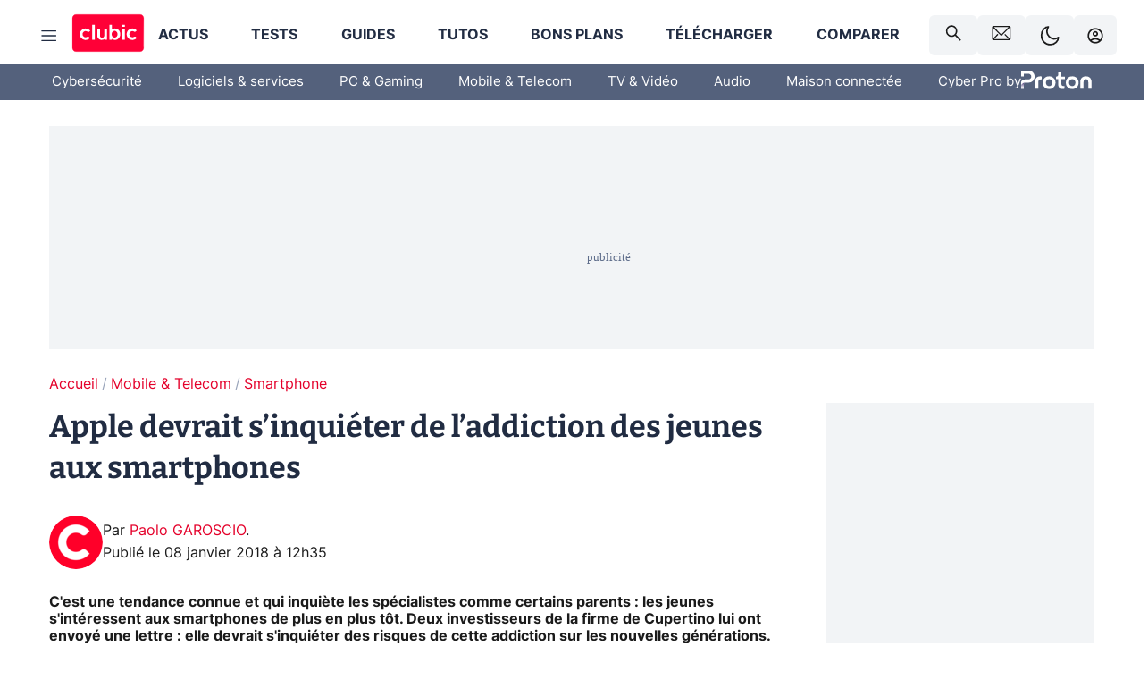

--- FILE ---
content_type: text/html; charset=utf-8
request_url: https://www.clubic.com/smartphone/actualite-841166-apple-inquieter-addiction-jeunes-smartphones.html
body_size: 74663
content:
<!DOCTYPE html><html lang="fr" data-theme="light"><head><meta charSet="utf-8" data-next-head=""/><meta name="viewport" content="initial-scale=1.0, width=device-width" data-next-head=""/><script type="text/javascript" src="https://choices.consentframework.com/js/pa/22690/c/IKVR3/cmp" referrerPolicy="unsafe-url" async=""></script><script async="" type="text/javascript" src="https://cdn.sirdata.eu/youtube-iframe.js"></script><link rel="preload" href="https://securepubads.g.doubleclick.net/tag/js/gpt.js" as="script" type="text/javascript" data-next-head=""/><title data-next-head="">Apple devrait s’inquiéter de l’addiction des jeunes aux smartphones</title><meta name="description" content="C&#x27;est une tendance connue et qui inquiète les spécialistes comme certains parents : les jeunes s&#x27;intéressent aux smartphones de plus en plus tôt. Deux investisseurs de la firme de Cupertino lui ont envoyé une lettre : elle devrait s&#x27;inquiéter des risques de cette addiction sur les nouvelles générations. Et pourquoi pas chercher une solution." data-next-head=""/><meta name="robots" content="index, follow, max-image-preview:large, max-snippet:-1, max-video-preview:-1, max-snippet:-1, max-image-preview:large, max-video-preview:-1" data-next-head=""/><meta property="og:locale" content="fr_FR" data-next-head=""/><meta property="og:site_name" content="clubic.com" data-next-head=""/><meta property="og:title" content="Apple devrait s’inquiéter de l’addiction des jeunes aux smartphones" data-next-head=""/><meta property="og:description" content="C&#x27;est une tendance connue et qui inquiète les spécialistes comme certains parents : les jeunes s&#x27;intéressent aux smartphones de plus en plus tôt. Deux investisseurs de la firme de Cupertino lui ont envoyé une lettre : elle devrait s&#x27;inquiéter des risques de cette addiction sur les nouvelles générations. Et pourquoi pas chercher une solution." data-next-head=""/><meta property="og:url" content="https://www.clubic.com/smartphone/actualite-841166-apple-inquieter-addiction-jeunes-smartphones.html" data-next-head=""/><meta property="og:image" content="https://pic.clubic.com/v1/images/1516377/raw" data-next-head=""/><meta property="og:type" content="article" data-next-head=""/><meta name="twitter:card" content="summary_large_image" data-next-head=""/><meta name="twitter:site" content="@clubic" data-next-head=""/><meta name="twitter:title" content="Apple devrait s’inquiéter de l’addiction des jeunes aux smartphones" data-next-head=""/><meta name="twitter:image" content="https://pic.clubic.com/v1/images/1516377/raw" data-next-head=""/><meta name="twitter:url" content="https://www.clubic.com/smartphone/actualite-841166-apple-inquieter-addiction-jeunes-smartphones.html" data-next-head=""/><meta name="twitter:description" content="C&#x27;est une tendance connue et qui inquiète les spécialistes comme certains parents : les jeunes s&#x27;intéressent aux smartphones de plus en plus tôt. Deux investisseurs de la firme de Cupertino lui ont envoyé une lettre : elle devrait s&#x27;inquiéter des risques de cette addiction sur les nouvelles générations. Et pourquoi pas chercher une solution." data-next-head=""/><meta name="twitter:domain" content="clubic.com" data-next-head=""/><meta property="article:publisher" content="https://www.facebook.com/Clubic" data-next-head=""/><link rel="canonical" href="https://www.clubic.com/smartphone/actualite-841166-apple-inquieter-addiction-jeunes-smartphones.html" data-next-head=""/><meta property="article:published_time" content="2018-01-08T12:35:00+01:00" data-next-head=""/><meta property="article:modified_time" content="2018-01-08T12:35:00+01:00" data-next-head=""/><meta property="mrf:tags" content="content-type:news;cat1:Mobile et Telecom;cat2:Smartphone" data-next-head=""/><meta name="mobile-web-app-capable" content="yes"/><meta name="apple-mobile-web-app-capable" content="yes"/><meta name="apple-mobile-web-app-title" content="Clubic"/><meta name="application-name" content="Clubic"/><link rel="dns-prefetch" href="//pic.clubic.com"/><link rel="dns-prefetch" href="//api.clubic.com"/><link rel="dns-prefetch" href="//analytics.clubic.com"/><link rel="dns-prefetch" href="//cdn.consentframework.com"/><link rel="dns-prefetch" href="//cache.consentframework.com"/><link rel="dns-prefetch" href="//choices.consentframework.com"/><link rel="dns-prefetch" href="//scripts.opti-digital.com"/><link rel="dns-prefetch" href="//www.googletagmanager.com/"/><link rel="preload" href="/assets-react/fonts/inter-bold.woff2" as="font" type="font/woff2" crossorigin="anonymous"/><link rel="preload" href="/assets-react/fonts/inter-regular.woff2" as="font" type="font/woff2" crossorigin="anonymous"/><link rel="preload" href="/assets-react/fonts/bitter.woff2" as="font" type="font/woff2" crossorigin="anonymous"/><link rel="apple-touch-icon" sizes="180x180" href="/apple-touch-icon.png"/><link rel="icon" type="image/png" sizes="32x32" href="/favicon-32x32.png"/><link rel="icon" type="image/png" sizes="16x16" href="/favicon-16x16.png"/><link rel="manifest" href="/site.webmanifest"/><link rel="mask-icon" href="/safari-pinned-tab.svg" color="#fc0f3e"/><link rel="shortcut icon" href="/favicon.ico"/><meta name="msapplication-TileColor" content="#202b44"/><meta name="msapplication-config" content="/browserconfig.xml"/><meta name="theme-color" content="#232728"/><meta name="sentry-trace" content="93b1a3b13863e61c44711ddf82bf11fd-eea7fb6aa5c3127e-1"/><meta name="baggage" content="sentry-environment=prod,sentry-release=undefined,sentry-public_key=948a13215311a60e5cf48c9860c59be8,sentry-trace_id=93b1a3b13863e61c44711ddf82bf11fd,sentry-transaction=GET%20%2F%5B...slug%5D,sentry-sampled=true,sentry-sample_rand=0.010468335997550371,sentry-sample_rate=0.02"/><script type="application/ld+json" data-type="microdata" data-next-head="">{"@context":"https://schema.org","@graph":[{"@type":"NewsArticle","@id":"https://www.clubic.com/smartphone/actualite-841166-apple-inquieter-addiction-jeunes-smartphones.html#article","headline":"Apple devrait s’inquiéter de l’addiction des jeunes aux smartphones","thumbnailUrl":"https://pic.clubic.com/v1/images/1516377/raw","datePublished":"2018-01-08T12:35:00+01:00","dateModified":"2018-01-08T12:35:00+01:00","inLanguage":"fr-FR","image":{"@id":"https://www.clubic.com/smartphone/actualite-841166-apple-inquieter-addiction-jeunes-smartphones.html#primaryimage"},"author":{"@id":"https://www.clubic.com/smartphone/actualite-841166-apple-inquieter-addiction-jeunes-smartphones.html#author"},"publisher":{"@id":"https://www.clubic.com/#organization"},"commentCount":0,"potentialAction":[{"@type":"CommentAction","name":"Comment","target":["https://www.clubic.com/smartphone/actualite-841166-apple-inquieter-addiction-jeunes-smartphones.html#comments"]}],"speakable":{"@type":"SpeakableSpecification","xpath":["/html/head/title","/html/head/meta[@name='description']/@content"]},"mainEntityOfPage":{"@id":"https://www.clubic.com/smartphone/actualite-841166-apple-inquieter-addiction-jeunes-smartphones.html"},"isPartOf":{"@id":"https://www.clubic.com/smartphone/actualite-841166-apple-inquieter-addiction-jeunes-smartphones.html"}},{"@type":"WebPage","@id":"https://www.clubic.com/smartphone/actualite-841166-apple-inquieter-addiction-jeunes-smartphones.html","url":"https://www.clubic.com/smartphone/actualite-841166-apple-inquieter-addiction-jeunes-smartphones.html","name":"Apple devrait s’inquiéter de l’addiction des jeunes aux smartphones","thumbnailUrl":"https://pic.clubic.com/v1/images/1516377/raw","datePublished":"2018-01-08T12:35:00+01:00","dateModified":"2018-01-08T12:35:00+01:00","inLanguage":"fr-FR","isPartOf":{"@id":"https://www.clubic.com/#website"},"potentialAction":[{"@type":"ReadAction","target":["https://www.clubic.com/smartphone/actualite-841166-apple-inquieter-addiction-jeunes-smartphones.html"]}],"breadcrumb":{"@id":"https://www.clubic.com/smartphone/actualite-841166-apple-inquieter-addiction-jeunes-smartphones.html#breadcrumb"},"primaryImageOfPage":{"@id":"https://www.clubic.com/smartphone/actualite-841166-apple-inquieter-addiction-jeunes-smartphones.html#primaryimage"},"image":{"@id":"https://www.clubic.com/smartphone/actualite-841166-apple-inquieter-addiction-jeunes-smartphones.html#primaryimage"}},{"@type":"ImageObject","inLanguage":"fr-FR","url":"https://pic.clubic.com/v1/images/1516377/raw","contentUrl":"https://pic.clubic.com/v1/images/1516377/raw","caption":"AFP/Archives","height":"512","width":"768","@id":"https://www.clubic.com/smartphone/actualite-841166-apple-inquieter-addiction-jeunes-smartphones.html#primaryimage"},{"@type":"BreadcrumbList","@id":"https://www.clubic.com/smartphone/actualite-841166-apple-inquieter-addiction-jeunes-smartphones.html#breadcrumb","itemListElement":[{"@type":"ListItem","position":1,"name":"Accueil","item":"https://www.clubic.com/"},{"@type":"ListItem","position":2,"name":"Mobile & Telecom","item":"https://www.clubic.com/mobilite-et-telephonie/"},{"@type":"ListItem","position":3,"name":"Smartphone","item":"https://www.clubic.com/smartphone/"}]},{"@type":"Organization","@id":"https://www.clubic.com/#organization","name":"Clubic.com","url":"https://www.clubic.com","logo":{"@type":"ImageObject","@id":"https://www.clubic.com/#/schema/logo/image/","inLanguage":"fr-FR","url":"https://pic.clubic.com/v1/images/2288871/raw","width":"1600","height":"900","caption":"Clubic"},"sameAs":["https://www.facebook.com/Clubic","https://x.com/clubic","https://www.youtube.com/user/Clubic","https://fr.linkedin.com/company/clubic","https://fr.wikipedia.org/wiki/Clubic","https://www.tiktok.com/@clubic_","https://www.whatsapp.com/channel/0029VaFN2Nm3bbV7Nzel1P2B","https://www.instagram.com/clubic_off/","https://x.com/ClubicBonsPlans","https://bsky.app/profile/did:plc:hxwo5olhdgcx7bbzu2lewpgo","https://www.threads.com/@clubic_off"]},{"@type":"WebSite","@id":"https://www.clubic.com/#website","url":"https://www.clubic.com/","name":"Clubic.com","inLanguage":"fr-FR","publisher":{"@id":"https://www.clubic.com/#organization"},"potentialAction":{"@type":"SearchAction","target":{"@type":"EntryPoint","urlTemplate":"https://www.clubic.com/search?q={search_term_string}"},"query-input":"required name=search_term_string"}},{"@type":"Person","@id":"https://www.clubic.com/smartphone/actualite-841166-apple-inquieter-addiction-jeunes-smartphones.html#author","name":"Paolo GAROSCIO","image":{"@type":"ImageObject","inLanguage":"fr-FR","url":"https://pic.clubic.com/v1/images/1821360/raw","contentUrl":"https://pic.clubic.com/v1/images/1821360/raw","caption":"picto clubic rond","height":"390","width":"391","@id":"https://www.clubic.com/#/schema/person/image/"},"url":"https://www.clubic.com/auteur/1732-paolo-garoscio.html","sameAs":["https://www.twitter.com/null","https://www.linkedin.com/in/null"]}]}</script><link rel="stylesheet" href="/assets-react/legacy.css?undefined" data-next-head=""/><link rel="preload" imageSrcSet="//pic.clubic.com/v1/images/1821360/raw?fit=smartCrop&amp;width=50&amp;height=50&amp;hash=0b35ef2275feecad080d2d2c8a5f78a304a62e3e 1x, //pic.clubic.com/v1/images/1821360/raw?fit=smartCrop&amp;width=100&amp;height=100&amp;hash=92c6fa60b5ae7afae2fe12250471277e07295a7b 2x" type="image/webp" as="image" media="(max-width: 1024px)" data-next-head=""/><link rel="preload" imageSrcSet="//pic.clubic.com/v1/images/1821360/raw?fit=smartCrop&amp;width=60&amp;height=60&amp;hash=9cfbfd86bd035faea3634ef92c19712e87eee93c 1x, //pic.clubic.com/v1/images/1821360/raw?fit=smartCrop&amp;width=120&amp;height=120&amp;hash=30a860704c660f31c41d47a723b0ac6be026c548 2x" type="image/webp" as="image" media="(min-width: 1025px)" data-next-head=""/><link rel="preload" imageSrcSet="//pic.clubic.com/v1/images/1821360/raw?fit=smartCrop&amp;width=60&amp;height=60&amp;hash=9cfbfd86bd035faea3634ef92c19712e87eee93c 1x, //pic.clubic.com/v1/images/1821360/raw?fit=smartCrop&amp;width=120&amp;height=120&amp;hash=30a860704c660f31c41d47a723b0ac6be026c548 2x" type="image/webp" as="image" data-next-head=""/><link rel="preload" imageSrcSet="//pic.clubic.com/v1/images/2042334/raw?fit=smartCrop&amp;width=40&amp;height=40&amp;hash=4227a0ece7b8567a005185d0dfd85afba5411820 1x, //pic.clubic.com/v1/images/2042334/raw?fit=smartCrop&amp;width=80&amp;height=80&amp;hash=dd963fb2c0b6ce8f6da503509abcc04214bc4cf0 2x" type="image/webp" as="image" data-next-head=""/><script type="text/javascript" async="" data-react-no-hydrate="true" data-next-head="">
            var currentThemeAd = window.localStorage.getItem('preferMode') ?? (window?.matchMedia('(prefers-color-scheme: dark)').matches ? 'dark' : 'light');
            var adConfig = '{"adUnit":"/21718639124/clubic.com/contenu-actu-rjs","pageTargeting":{"kw":["news","smartphone","mobile-device","legacy","Mobile & Telecom","section1597","Smartphone","section1612"],"env":"prod","mode":"dark","issafe":1}}';
            var updatedJsonString = adConfig.replace(/"mode":"[^"]+"/, `"mode":"${currentThemeAd}"`);
            var optidigitalQueue = optidigitalQueue || {};
            optidigitalQueue.cmd = optidigitalQueue.cmd || [];
            var i='optidigital-ad-init';
            if (!document.getElementById(i)) {
              var opti=document.createElement('script');
              opti.id=i;
              opti.type='module';
              opti.setAttribute("data-config",updatedJsonString);
              opti.src='//scripts.opti-digital.com/modules/?site=clubicv3';
              var node=document.getElementsByTagName('head')[0];
              node.parentNode.insertBefore(opti, node);
            } 
          </script><script defer="" type="text/javascript" data-next-head="">
             !function(){"use strict";function e(e){var t=!(arguments.length>1&&void 0!==arguments[1])||arguments[1],c=document.createElement("script");c.src=e,t?c.type="module":(c.async=!0,c.type="text/javascript",c.setAttribute("nomodule",""));var n=document.getElementsByTagName("script")[0];n.parentNode.insertBefore(c,n)}!function(t,c){!function(t,c,n){var a,o,r;n.accountId=c,null!==(a=t.marfeel)&&void 0!==a||(t.marfeel={}),null!==(o=(r=t.marfeel).cmd)&&void 0!==o||(r.cmd=[]),t.marfeel.config=n;var i="https://sdk.mrf.io/statics";e("".concat(i,"/marfeel-sdk.js?id=").concat(c),!0),e("".concat(i,"/marfeel-sdk.es5.js?id=").concat(c),!1)}(t,c,arguments.length>2&&void 0!==arguments[2]?arguments[2]:{})}(window,3521,{} /*config*/)}();
            </script><script>window.nextEnv = {"NEXT_PUBLIC_APP_ENV_COMPLET":"prod","NEXT_PUBLIC_VERSION":"undefined","NEXT_PUBLIC_BASE_URL":"undefined","NEXT_PUBLIC_ENV":"undefined","NEXT_PUBLIC_HOST":"www.clubic.com"};</script><script>
   globalThis.constantContext = {};
   const alsContext = {reqId:''};
    globalThis.alsContext = {
      getContext: (key) => {
        return alsContext[key];
      },
      setContext: (key, value) => {
        alsContext[key] = value;
      },
    }
  </script><script id="cmp-stub" type="text/javascript">!function(){var t=function(){function t(e,r=0){try{var a=p.document,n=!!p.frames[e];if(!n)if(a.body){var c=a.createElement("iframe");c.style.cssText="display:none",c.name=e,a.body.appendChild(c)}else 2e3>r&&setTimeout(function(){t(e,r+1)},5);return!n}catch(t){return!1}}function e(t){var e,r=p;try{for(;r&&r!==p.top;){if(r.frames[t]){e=r;break}if(!r.parent||r.parent===r)break;r=r.parent}}catch(t){}return e}function r(){try{const o=this&&this.sourceAPI||"__sdcmpapi";for(var t=p.gdprApplies,e=(p.ABconsentCMP||{}).consentModeFromTcf||!1,r=arguments.length,a=Array(r),n=0;r>n;n++)a[n]=arguments[n];if(!a.length)return"__tcfapi"===o?c:i;if("setGdprApplies"===a[0])a.length>3&&2===Number(a[1])&&"boolean"==typeof a[3]&&(p.gdprApplies=t=a[3],"function"==typeof a[2]&&a[2]({gdprApplies:t},!0));else if("ping"===a[0]){if("function"==typeof a[2]){const r={gdprApplies:t,cmpLoaded:!1,cmpStatus:"stub",apiVersion:"2.0"};e&&(r.enableAdvertiserConsentMode=!0),a[2](r,!0)}}else("__tcfapi"===o?c:i).push(a)}catch(t){}}var a="__tcfapiLocator",n="__sdcmpapiLocator",c=[],i=[],p=window,o=e(a),s=e(n);try{o||t(a),s||t(n),p.__tcfapi||(p.__tcfapi=function(){return r.apply({sourceAPI:"__tcfapi"},arguments)}),p.__sdcmpapi||(p.__sdcmpapi=function(){return r.apply({sourceAPI:"__sdcmpapi"},arguments)}),p.addEventListener("message",function(t){try{var e=t&&t.data;if(!e)return;var r={};if("string"==typeof e)try{r=JSON.parse(e)}catch(t){return}else{if("object"!=typeof e||e.constructor!==Object)return;r=e}var a=r&&(r.__tcfapiCall||r.__sdcmpapiCall);if(!a)return;try{var n=r.__tcfapiCall?window.__tcfapi:window.__sdcmpapi,c=r.__tcfapiCall?"__tcfapiReturn":"__sdcmpapiReturn";n(a.command,a.version,function(r,n){var i={};i[c]={returnValue:r,success:n,callId:a.callId};const p="null"===t.origin?"*":t.origin;t.source.postMessage("string"==typeof e?JSON.stringify(i):i,p)},a.parameter)}catch(t){}}catch(t){}},!1)}catch(t){}};try{t(),void 0!==module&&"object"==typeof module&&"object"==typeof module.exports&&(module.exports=t)}catch(t){}}();(function () {
window.ABconsentCMP = window.ABconsentCMP || {};window.ABconsentCMP.enableConsentMode = window.ABconsentCMP.enableConsentMode ? true : (window.ABconsentCMP.enableConsentMode === undefined) && true;window.ABconsentCMP = window.ABconsentCMP || {};var ABconsentCMP = window.ABconsentCMP;ABconsentCMP.loaded = ABconsentCMP.loaded || {};ABconsentCMP.runOnce = ABconsentCMP.runOnce || function (flagName, fn) {if (ABconsentCMP.loaded[flagName]) return;ABconsentCMP.loaded[flagName] = true;try {if (typeof fn === "function") {fn(ABconsentCMP);}} catch (e) {}};ABconsentCMP.runOnce("consentModeGtm", function (ABconsentCMP) {if (!ABconsentCMP.enableConsentMode) return;try {var gtmDataLayerName = ABconsentCMP.gtmDataLayerName || "dataLayer";var consentModeFromTcf = ABconsentCMP.consentModeFromTcf === true;window[gtmDataLayerName] = window[gtmDataLayerName] || [];function gtag() {window[gtmDataLayerName].push(arguments);}gtag('set', 'developer_id.dOWE1OT', true);var gtmDefaultValues = {analytics_storage:  'denied',functionality_storage:  'denied',security_storage:   'denied',personalization_storage:'denied',wait_for_update:1000};if (!consentModeFromTcf) {gtmDefaultValues['ad_storage'] = 'denied';gtmDefaultValues['ad_user_data'] = 'denied';gtmDefaultValues['ad_personalization'] = 'denied';}gtag('consent', 'default', gtmDefaultValues);} catch (e) {}});ABconsentCMP.runOnce("consentModeAdsense", function () {try {(window.adsbygoogle = window.adsbygoogle || []).pauseAdRequests = 1;} catch (e) {}});ABconsentCMP.runOnce("tcfUetq", function () {try {window.uetq = window.uetq || [];window.uetq.push('config', 'tcf', {enabled: true});} catch (e) {}});})();</script><script async="" type="text/javascript">
                  let currentTheme =  window.localStorage.getItem('preferMode');  
                  if(!currentTheme) {
                    currentTheme =  window?.matchMedia('(prefers-color-scheme: dark)').matches ? 'dark' : 'light';
                    window.localStorage.setItem('preferMode', currentTheme);
                  }
                  document.documentElement.setAttribute('data-theme', currentTheme);
                 </script><script async="" type="text/javascript"> var _paq = window._paq = window._paq || [];
                /* tracker methods like "setCustomDimension" should be called before "trackPageView" */
                _paq.push(['trackPageView']);
                _paq.push(['enableLinkTracking']);
                (function() {
                var u="https://analytics.clubic.com/";
                _paq.push(['setTrackerUrl', u+'matomo.php']);
                _paq.push(['setSiteId', '1']);
                var d=document, g=d.createElement('script'), s=d.getElementsByTagName('script')[0];
                g.type='text/javascript'; g.async=true; g.src=u+'matomo.js'; s.parentNode.insertBefore(g,s);
              })();</script><noscript><p><img src="https://analytics.clubic.com/matomo.php?idsite=1&amp;amp;rec=1" alt=""/></p></noscript><noscript data-n-css=""></noscript><script defer="" noModule="" src="/_next/static/chunks/polyfills-42372ed130431b0a.js"></script><script defer="" src="/_next/static/chunks/5271.ea55f5afeee2f810.js"></script><script defer="" src="/_next/static/chunks/2888.ed2bd38c480029a6.js"></script><script defer="" src="/_next/static/chunks/5470.7b14a21c0891bb1e.js"></script><script defer="" src="/_next/static/chunks/6293.adcc0b7f20eb33a0.js"></script><script defer="" src="/_next/static/chunks/7466.c7027645672d852d.js"></script><script defer="" src="/_next/static/chunks/9665.3e2cd57a7818e6d1.js"></script><script defer="" src="/_next/static/chunks/5542.0bea5918111607f7.js"></script><script defer="" src="/_next/static/chunks/9118.842642fdeef9971d.js"></script><script defer="" src="/_next/static/chunks/7371.542507ed46063fd4.js"></script><script defer="" src="/_next/static/chunks/6466.e1b21354779e3489.js"></script><script defer="" src="/_next/static/chunks/6737.0734bca437f03243.js"></script><script defer="" src="/_next/static/chunks/8342.7aa7d1f83cf0ccc2.js"></script><script defer="" src="/_next/static/chunks/5297.5f162fe2dbfebb0e.js"></script><script defer="" src="/_next/static/chunks/3606.5bac6135bcf409cf.js"></script><script defer="" src="/_next/static/chunks/8176.c25b9663c7b80e08.js"></script><script defer="" src="/_next/static/chunks/6267.c1aac0ab511a8ca8.js"></script><script defer="" src="/_next/static/chunks/6220.0e8718ff4729ad0a.js"></script><script defer="" src="/_next/static/chunks/7189.a9ad83371ea83f2a.js"></script><script src="/_next/static/chunks/runtime-0f033b6359cd2a43.js" defer=""></script><script src="/_next/static/chunks/next-afb2f630cdedbbbe.js" defer=""></script><script src="/_next/static/chunks/reactjs-19.2.3.js" defer=""></script><script src="/_next/static/chunks/reactjs-dom-19.2.3.js" defer=""></script><script src="/_next/static/chunks/main-ec190852b12d8f40.js" defer=""></script><script src="/_next/static/chunks/styled-6.1.19.js" defer=""></script><script src="/_next/static/chunks/apollo-3.13.9.js" defer=""></script><script src="/_next/static/chunks/api-sdk-655a53efad5e1ff5.js" defer=""></script><script src="/_next/static/chunks/8569-877b1f4c4eb5592c.js" defer=""></script><script src="/_next/static/chunks/pages/_app-7e4da049c8b86de1.js" defer=""></script><script src="/_next/static/chunks/pages/%5B...slug%5D-e9dd941806079fbe.js" defer=""></script><script src="/_next/static/rZz0u6w6oBXIZ-86GJIwP/_buildManifest.js" defer=""></script><script src="/_next/static/rZz0u6w6oBXIZ-86GJIwP/_ssgManifest.js" defer=""></script><style data-styled="" data-styled-version="6.1.19">.ad-container{background-color:var(--color-alt-5);display:flex;flex-direction:column;justify-content:flex-start;position:relative;min-height:200px;overflow:hidden;grid-column:2/3;}/*!sc*/
@media (min-width:1024px){.ad-container{grid-column:1/10;}}/*!sc*/
.ad-container p{font-size:14px;color:rgba(var(--theme-color-foreground), 0.15);margin:8px 0;}/*!sc*/
.ad-container .ad-content{flex-grow:1;z-index:1;display:flex;justify-content:center;margin:0;max-width:100vw;overflow:hidden;}/*!sc*/
.ad-container .ad-content[data-slot="Billboard_2"],.ad-container .ad-content[data-slot="Mobile_Pos1"],.ad-container .ad-content[data-slot="Mobile_Pos2"],.ad-container .ad-content[data-slot="Mobile_Pos3"]{min-height:250px;}/*!sc*/
.ad-container .ad-content[data-slot="Billboard_1"]{height:250px;}/*!sc*/
.ad-container .ad-content[data-slot="Rectangle_1"]{height:100px;}/*!sc*/
.ad-container .ad-content[data-slot="HalfpageAd_1"],.ad-container .ad-content[data-slot="HalfpageAd_2"],.ad-container .ad-content[data-slot="HalfpageAd_3"]{min-height:600px;}/*!sc*/
.ad-container.no-background{background-color:transparent;border:none;overflow:visible;}/*!sc*/
.ad-container.no-background p{display:none;}/*!sc*/
.ad-container.no-background .ad-content{margin-bottom:0;}/*!sc*/
.ad-container.megaban{margin:var(--spacer-s) 0;}/*!sc*/
.ad-container.position-sticky{position:sticky;top:85px;}/*!sc*/
.ad-container.mobile-only{display:flex;}/*!sc*/
@media (min-width:1024px){.ad-container.mobile-only{display:none;}}/*!sc*/
.ad-container.desktop-only{display:none;}/*!sc*/
@media (min-width:1024px){.ad-container.desktop-only{display:flex;}}/*!sc*/
#GenecyDFPAdWallpaperCont~* .ad-container.megaban{display:none;}/*!sc*/
data-styled.g1[id="sc-global-eVrTht1"]{content:"sc-global-eVrTht1,"}/*!sc*/
html{-ms-text-size-adjust:100%;-webkit-text-size-adjust:100%;}/*!sc*/
body{margin:0;}/*!sc*/
article,aside,details,figcaption,figure,footer,header,hgroup,main,menu,nav,section,summary{display:block;}/*!sc*/
audio,canvas,progress,video{display:inline-block;vertical-align:baseline;}/*!sc*/
audio:not([controls]){display:none;height:0;}/*!sc*/
[hidden],template{display:none;}/*!sc*/
a,button{background-color:transparent;border-width:0;}/*!sc*/
a:active,a:hover{outline:0;}/*!sc*/
abbr[title]{border-bottom:1px dotted;}/*!sc*/
b,strong{font-weight:bold;}/*!sc*/
dfn{font-style:italic;}/*!sc*/
h1{font-size:2em;margin:0.67em 0;}/*!sc*/
mark{background:#ff0;color:black;}/*!sc*/
small{font-size:80%;}/*!sc*/
sub,sup{font-size:75%;line-height:0;position:relative;vertical-align:baseline;}/*!sc*/
sup{top:-0.5em;}/*!sc*/
sub{bottom:-0.25em;}/*!sc*/
img{border:0;}/*!sc*/
svg:not(:root){overflow:hidden;}/*!sc*/
figure{margin:1em 40px;}/*!sc*/
hr{-moz-box-sizing:content-box;box-sizing:content-box;height:0;}/*!sc*/
pre{overflow:auto;}/*!sc*/
code,kbd,pre,samp{font-family:monospace,serif;font-size:1em;}/*!sc*/
button,input,optgroup,select,textarea{color:inherit;font:inherit;margin:0;}/*!sc*/
button{overflow:visible;}/*!sc*/
button,select{text-transform:none;}/*!sc*/
button,html input[type='button'],input[type='reset'],input[type='submit']{-webkit-appearance:button;cursor:pointer;}/*!sc*/
button[disabled],html input[disabled]{cursor:default;}/*!sc*/
button::-moz-focus-inner,input::-moz-focus-inner{border:0;padding:0;}/*!sc*/
input{line-height:normal;}/*!sc*/
input[type='checkbox'],input[type='radio']{box-sizing:border-box;padding:0;}/*!sc*/
input[type='number']::-webkit-inner-spin-button,input[type='number']::-webkit-outer-spin-button{height:auto;}/*!sc*/
input[type='search']{-webkit-appearance:textfield;-moz-box-sizing:border-box;-webkit-box-sizing:border-box;box-sizing:border-box;}/*!sc*/
input[type='search']::-webkit-search-cancel-button,input[type='search']::-webkit-search-decoration{-webkit-appearance:none;}/*!sc*/
fieldset{border:1px solid #c0c0c0;margin:0 2px;padding:0.35em 0.625em 0.75em;}/*!sc*/
legend{border:0;padding:0;}/*!sc*/
textarea{overflow:auto;}/*!sc*/
optgroup{font-weight:bold;}/*!sc*/
table{border-collapse:collapse;border-spacing:0;}/*!sc*/
td,th{padding:0;}/*!sc*/
.sd-cmp-2dyYO{top:40px!important;left:unset!important;right:unset!important;padding:unset!important;padding-top:5px!important;}/*!sc*/
.sd-cmp-1bquj .sd-cmp-2jmDj{padding:unset;}/*!sc*/
.sd-cmp-1IdBZ{padding-top:10px!important;}/*!sc*/
.sd-cmp-2jmDj{color:grey!important;}/*!sc*/
data-styled.g2[id="sc-global-hDeBjt1"]{content:"sc-global-hDeBjt1,"}/*!sc*/
*{box-sizing:border-box;padding:0;margin:0;}/*!sc*/
*::after,*::before{box-sizing:border-box;}/*!sc*/
html,body{width:100%;height:100%;}/*!sc*/
img{vertical-align:middle;}/*!sc*/
data-styled.g3[id="sc-global-igtmDC1"]{content:"sc-global-igtmDC1,"}/*!sc*/
:root{--spacer-xxs:4px;--spacer-xs:7px;--spacer-s:15px;--spacer-s-fluid:clamp(0.625rem, 0.536rem + 0.446vw, 0.938rem);--spacer:30px;--spacer-to-xs:clamp(0.438rem, 0.027rem + 2.054vw, 1.875rem);--spacer-fluid:clamp(0.938rem, 0.67rem + 1.339vw, 1.875rem);--spacer-m:45px;--spacer-m-to-xs:clamp(0.438rem, -0.241rem + 3.393vw, 2.813rem);--spacer-m-to-s:clamp(0.938rem, 0.402rem + 2.679vw, 2.813rem);--spacer-m-fluid:clamp(1.875rem, 1.607rem + 1.339vw, 2.813rem);--spacer-l:60px;--spacer-l-to-xs:clamp(0.438rem, -0.509rem + 4.732vw, 3.75rem);--spacer-l-to-s:clamp(0.938rem, 0.134rem + 4.018vw, 3.75rem);--spacer-l-to-default:clamp(1.875rem, 1.339rem + 2.679vw, 3.75rem);--spacer-l-fluid:clamp(2.813rem, 2.545rem + 1.339vw, 3.75rem);--spacer-xl:90px;--spacer-xl-to-xs:clamp(0.438rem, -1.045rem + 7.411vw, 5.625rem);--spacer-xl-to-s:clamp(0.938rem, -0.402rem + 6.696vw, 5.625rem);--spacer-xl-to-default:clamp(1.875rem, 0.804rem + 5.357vw, 5.625rem);--spacer-xl-to-m:clamp(2.813rem, 2.009rem + 4.018vw, 5.625rem);--spacer-xl-fluid:clamp(3.75rem, 3.214rem + 2.679vw, 5.625rem);--spacer-em:1em;--theme-typography-default-font:'Inter UI',Arial,sans-serif;--theme-typography-primary-font:'Bitter',serif;--theme-palette-black:#232728;--theme-palette-black-alt:#212C42;--theme-palette-dark-black:#1b1b1b;--theme-palette-black-medium:#5d6c8a;--theme-palette-white:#FFFFFF;--theme-palette-dark-white:#f2f4f6;--theme-palette-dark-white2:#E5E8EE;--theme-palette-grey:#777777;--theme-palette-dark-grey:#54617C;--theme-palette-red:#E4002A;--theme-palette-red-clubic:#ff0037;--theme-palette-red-medium:#FF5978;--theme-palette-dark-red:#AF0524;--theme-palette-blue:#3F547E;--theme-palette-blue-medium:#99A4BA;--theme-palette-dark-blue:#37486D;--theme-palette-green:#009e76;--theme-palette-dark-green:#018262;--theme-palette-grey-blue:#526C8A;--theme-palette-dark-grey-blue:#3F547E;--theme-palette-light-grey-blue:#a4adbd;--theme-palette-golden:#C89E42;}/*!sc*/
:root[data-theme='light']{--theme-color-background:#FFFFFF;--theme-color-foreground:#212C42;--theme-color-foreground-rgb:33,44,66;--theme-color-medium:#99A4BA;--theme-color-primary:#E4002A;--theme-color-primary-contrast:#FFFFFF;--theme-color-title:#212C42;--theme-background-contrast-background-color:#f2f4f6;--theme-background-contrast-link-color:inherit;--theme-background-contrast-text-color:#212C42;--theme-background-flashy-background-color:#E4002A;--theme-background-flashy-link-color:#FFFFFF;--theme-background-flashy-text-color:#FFFFFF;--theme-background-navy-background-color:#3F547E;--theme-background-navy-link-color:#FFFFFF;--theme-background-navy-text-color:#FFFFFF;--theme-background-light-background-color:#777777;--theme-background-light-text-color:#212C42;--theme-background-light-link-color:#E4002A;--theme-background-transparent-background-color:transparent;--theme-background-transparent-text-color:inherit;--theme-background-transparent-link-color:inherit;--background-color-sub:#EDF0F4;--text-color:var(--theme-palette-dark-black);--text-color-reverse:var(--theme-palette-white);--text-color-alt:var(--theme-palette-blue);--title-foreground:var(--theme-palette-black-alt);--title-foreground-alt:var(--theme-palette-black-medium);--link-color:var(--theme-palette-red);--background-color-alt:var(--theme-palette-black-alt);--card-border:var(--theme-palette-light-grey-blue);--color-box-shadow:rgba(0 ,0 ,0 ,0.1);--color-alt-blue:var(--theme-palette-blue-medium);--color-alt-grey-blue:var(--theme-palette-grey-blue);--color-alt-dark:var(--theme-palette-dark-white2);--color-form-border:#cccccc;--color-alt-1:var(--theme-palette-grey);--color-alt-2:var(--theme-palette-dark-white);--color-alt-3:var(--theme-palette-dark-white);--color-alt-4:none;--color-alt-4-reverse:var(--theme-palette-dark-white);--color-alt-5:var(--theme-palette-dark-white);--color-alt-6:var(--theme-palette-dark-grey-blue);--color-alt-7:var(--theme-palette-dark-grey);--color-alt-8:var(--theme-palette-white);--color-alt-9:var(--theme-palette-dark-white);--color-grey-trans:rgba(0, 0, 0, 0.8);}/*!sc*/
:root[data-theme='dark']{--theme-color-background:#232728;--theme-color-foreground:#FFFFFF;--theme-color-foreground-rgb:0,0,0;--theme-color-medium:#FFFFFF;--theme-color-primary:#FF5978;--theme-color-primary-contrast:#FFFFFF;--theme-color-title:#FFFFFF;--theme-background-contrast-background-color:#1b1b1b;--theme-background-contrast-link-color:inherit;--theme-background-contrast-text-color:#FFFFFF;--theme-background-flashy-background-color:#FF5978;--theme-background-flashy-link-color:#FFFFFF;--theme-background-flashy-text-color:#FFFFFF;--theme-background-navy-background-color:#3F547E;--theme-background-navy-link-color:#FFFFFF;--theme-background-navy-text-color:#FFFFFF;--theme-background-light-background-color:#777777;--theme-background-light-text-color:#212C42;--theme-background-light-link-color:#FF5978;--theme-background-transparent-background-color:transparent;--theme-background-transparent-text-color:inherit;--theme-background-transparent-link-color:inherit;--background-color-sub:var(--theme-palette-dark-black);--text-color:var(--theme-palette-white);--text-color-reverse:var(--theme-palette-dark-black);--text-color-alt:var(--theme-palette-white);--title-foreground:var(--theme-palette-white);--title-foreground-alt:var(--theme-palette-white);--link-color:var(--theme-palette-red-medium);--background-color-alt:var(--theme-palette-black);--card-border:var(--theme-palette-grey);--color-box-shadow:rgba(0 ,0 ,0 ,0.3);--color-alt-blue:var(--theme-palette-blue);--color-form-border:#555555;--color-alt-grey-blue:var(--theme-palette-light-grey-blue);--color-alt-dark:black;--color-alt-1:var(--theme-palette-white);--color-alt-2:var(--theme-palette-black-alt);--color-alt-3:var(--theme-palette-white);--color-alt-4:var(--theme-palette-dark-black);--color-alt-4-reverse:none;--color-alt-5:var(--theme-palette-dark-black);--color-alt-6:var(--theme-palette-white);--color-alt-7:var(--theme-palette-dark-white);--color-alt-8:var(--theme-palette-red-medium);--color-alt-9:var(--theme-palette-dark-grey);--color-grey-trans:rgba(255, 255, 255, 0.8);}/*!sc*/
html{color:var(--text-color);background-color:var(--theme-color-background);transition:background-color 0.5s;-webkit-font-smoothing:antialiased;-moz-osx-font-smoothing:grayscale;}/*!sc*/
body{line-height:1.2;-moz-osx-font-smoothing:grayscale;-ms-overflow-style:-ms-autohiding-scrollbar;font-family:var(--theme-typography-default-font);overflow-x:hidden;}/*!sc*/
article aside{display:none;}/*!sc*/
html.no-event,html.no-event body{overflow:hidden;}/*!sc*/
a{color:inherit;}/*!sc*/
a.un-styled-linked{text-decoration:none;}/*!sc*/
a.mod-primary{color:var(--link-color);}/*!sc*/
a.simple{color:var(--link-color);font-weight:bold;}/*!sc*/
blockquote{position:relative;font-style:italic;padding:var(--spacer-s) var(--spacer-s);border-left:4px solid var(--color-alt-grey-blue);border-radius:8px;}/*!sc*/
@media (prefers-reduced-motion: reduce){*,*:hover,*:focus,*::before,*:hover::before,*:focus::before,*::after,*:hover::after,*:focus::after{animation:none;transition:none;scroll-behavior:auto;}}/*!sc*/
data-styled.g4[id="sc-global-OHcVh1"]{content:"sc-global-OHcVh1,"}/*!sc*/
.hLrpSC{animation:drxLLP ease-in-out infinite alternate 600ms 200ms;width:min(90%,50px);height:min(90%,50px);background-color:var(--theme-color-background);color:var(--theme-color-foreground);}/*!sc*/
data-styled.g5[id="sc-1qs7exx-0"]{content:"hLrpSC,"}/*!sc*/
.hZWoGk{padding-top:calc((1 * 100% - 50px) / 2);padding-bottom:calc((1 * 100% - 50px) / 2);text-align:center;}/*!sc*/
@media (min-width:1024px){.hZWoGk{padding-top:calc((1 * 100% - 50px) / 2);padding-bottom:calc((1 * 100% - 50px) / 2);}}/*!sc*/
.hOwhjg{padding-top:calc((0.6944444444444444 * 100% - 50px) / 2);padding-bottom:calc((0.6944444444444444 * 100% - 50px) / 2);text-align:center;}/*!sc*/
@media (min-width:1024px){.hOwhjg{padding-top:calc((0.6944444444444444 * 100% - 50px) / 2);padding-bottom:calc((0.6944444444444444 * 100% - 50px) / 2);}}/*!sc*/
data-styled.g6[id="sc-1qs7exx-1"]{content:"hZWoGk,hOwhjg,"}/*!sc*/
.itNNZS{border-radius:6px;width:100%;color:transparent;height:100%;max-width:100%;vertical-align:middle;}/*!sc*/
@media (min-width:1024px){.itNNZS{border-radius:10px;}}/*!sc*/
.cJzzmV{border-radius:0;width:100%;color:transparent;height:100%;max-width:100%;vertical-align:middle;}/*!sc*/
@media (min-width:1024px){.cJzzmV{border-radius:0;}}/*!sc*/
data-styled.g7[id="sc-1qs7exx-2"]{content:"itNNZS,cJzzmV,"}/*!sc*/
.lcFsnL{position:relative;width:50px;height:50px;display:flex;align-items:center;justify-content:center;overflow:hidden;}/*!sc*/
@media (min-width:768px){.lcFsnL{width:50px;height:50px;}}/*!sc*/
@media (min-width:1024px){.lcFsnL{width:60px;height:60px;}}/*!sc*/
.lcFsnL.isEager{background-color:transparent;}/*!sc*/
.lcFsnL.isEager .sc-1qs7exx-2{width:100%!important;height:100%!important;animation:none!important;}/*!sc*/
.lcFsnL.loaded{background-color:transparent;}/*!sc*/
.lcFsnL.loaded .sc-1qs7exx-2{width:100%;height:100%;animation:hPcQcs ease-in-out 800ms;}/*!sc*/
.kGqFsX{position:relative;width:60px;height:60px;display:flex;align-items:center;justify-content:center;overflow:hidden;}/*!sc*/
@media (min-width:768px){.kGqFsX{width:60px;height:60px;}}/*!sc*/
@media (min-width:1024px){.kGqFsX{width:60px;height:60px;}}/*!sc*/
.kGqFsX.isEager{background-color:transparent;}/*!sc*/
.kGqFsX.isEager .sc-1qs7exx-2{width:100%!important;height:100%!important;animation:none!important;}/*!sc*/
.kGqFsX.loaded{background-color:transparent;}/*!sc*/
.kGqFsX.loaded .sc-1qs7exx-2{width:100%;height:100%;animation:hPcQcs ease-in-out 800ms;}/*!sc*/
.kZnkdn{position:relative;width:40px;height:40px;display:flex;align-items:center;justify-content:center;overflow:hidden;}/*!sc*/
@media (min-width:768px){.kZnkdn{width:40px;height:40px;}}/*!sc*/
@media (min-width:1024px){.kZnkdn{width:40px;height:40px;}}/*!sc*/
.kZnkdn.isEager{background-color:transparent;}/*!sc*/
.kZnkdn.isEager .sc-1qs7exx-2{width:100%!important;height:100%!important;animation:none!important;}/*!sc*/
.kZnkdn.loaded{background-color:transparent;}/*!sc*/
.kZnkdn.loaded .sc-1qs7exx-2{width:100%;height:100%;animation:hPcQcs ease-in-out 800ms;}/*!sc*/
.bxoYKz{position:relative;width:360px;height:250px;display:flex;align-items:center;justify-content:center;overflow:hidden;}/*!sc*/
@media (min-width:768px){.bxoYKz{width:360px;height:360px;}}/*!sc*/
@media (min-width:1024px){.bxoYKz{width:360px;height:250px;}}/*!sc*/
.bxoYKz.isEager{background-color:transparent;}/*!sc*/
.bxoYKz.isEager .sc-1qs7exx-2{width:100%!important;height:100%!important;animation:none!important;}/*!sc*/
.bxoYKz.loaded{background-color:transparent;}/*!sc*/
.bxoYKz.loaded .sc-1qs7exx-2{width:100%;height:100%;animation:hPcQcs ease-in-out 800ms;}/*!sc*/
data-styled.g8[id="sc-1qs7exx-3"]{content:"lcFsnL,kGqFsX,kZnkdn,bxoYKz,"}/*!sc*/
@font-face{font-family:'Inter UI';font-weight:400;font-style:normal;font-display:swap;src:url('/assets-react/fonts/inter-regular.woff2') format('woff2');}/*!sc*/
@font-face{font-family:'Inter UI';font-weight:700;font-style:normal;font-display:swap;src:url('/assets-react/fonts/inter-bold.woff2') format('woff2');}/*!sc*/
@font-face{font-family:'Bitter';font-weight:700;font-style:normal;font-display:swap;src:url('/assets-react/fonts/bitter.woff2') format('woff2');}/*!sc*/
@font-face{font-family:'Bitter';font-weight:900;font-style:normal;font-display:swap;src:url('/assets-react/fonts/bitter-bolder.woff2') format('woff2');}/*!sc*/
@font-face{font-family:'Material Symbols Outlined';font-style:normal;font-weight:400;font-display:swap;src:url('/assets-react/fonts/material-symbols-outlined.woff2') format('woff2');}/*!sc*/
data-styled.g47[id="sc-global-jTzXlp1"]{content:"sc-global-jTzXlp1,"}/*!sc*/
:root[data-theme='dark']{--sticker-award:url(/assets-react/stickers/v2/award-dark.svg);--sticker-best:url(/assets-react/stickers/v2/best-dark.svg);--sticker-like:url(/assets-react/stickers/v2/like-dark.svg);--sticker-tiny-best:url(/assets-react/stickers/v2/tiny-best-dark.svg);--sticker-tiny-award:url(/assets-react/stickers/v2/tiny-award-dark.svg);}/*!sc*/
:root[data-theme='light']{--sticker-award:url(/assets-react/stickers/v2/award-light.svg);--sticker-best:url(/assets-react/stickers/v2/best-light.svg);--sticker-like:url(/assets-react/stickers/v2/like-light.svg);--sticker-tiny-best:url(/assets-react/stickers/v2/tiny-best-light.svg);--sticker-tiny-award:url(/assets-react/stickers/v2/tiny-award-light.svg);}/*!sc*/
data-styled.g48[id="sc-global-bYEGaJ1"]{content:"sc-global-bYEGaJ1,"}/*!sc*/
:root[data-theme='dark']{--palms-2025:url(/assets-react/awards/2025/palms.png);--half-palm-2025:url(/assets-react/awards/2025/half_palm.png);--badge-awards-2025:url(/assets-react/awards/2025/badge-awards.png);--background-laser-desktop-2025:url(/assets-react/awards/2025/background_laser_desktop.png);--background-laser-mobile-2025:url(/assets-react/awards/2025/background_laser_mobile.png);--background-header-desktop-award-2025:url(/assets-react/awards/2025/background_header_desktop.png);--background-header-mobile-award-2025:url(/assets-react/awards/2025/background_header_mobile.png);}/*!sc*/
:root[data-theme='light']{--palms-2025:url(/assets-react/awards/2025/palms.png);--half-palm-2025:url(/assets-react/awards/2025/half_palm.png);--badge-awards-2025:url(/assets-react/awards/2025/badge-awards.png);--background-laser-desktop-2025:url(/assets-react/awards/2025/background_laser_desktop.png);--background-laser-mobile-2025:url(/assets-react/awards/2025/background_laser_mobile.png);--background-header-desktop-award-2025:url(/assets-react/awards/2025/background_header_desktop.png);--background-header-mobile-award-2025:url(/assets-react/awards/2025/background_header_mobile.png);}/*!sc*/
data-styled.g49[id="sc-global-gjMqEj1"]{content:"sc-global-gjMqEj1,"}/*!sc*/
:root[data-theme='dark']{--op-spe-boulanger:url(/assets-react/op-spe/boulanger.svg);--op-spe-avast:url(/assets-react/op-spe/avast.svg);--op-spe-proton:url(/assets-react/op-spe/proton_v2.svg);--op-spe-proton-purple:url(/assets-react/op-spe/proton-purple_v2.svg);}/*!sc*/
:root[data-theme='light']{--op-spe-boulanger:url(/assets-react/op-spe/boulanger.svg);--op-spe-proton:url(/assets-react/op-spe/proton_v2.svg);--op-spe-proton-purple:url(/assets-react/op-spe/proton-purple_v2.svg);--op-spe-avast:url(/assets-react/op-spe/avast.svg);}/*!sc*/
data-styled.g50[id="sc-global-iVjneH1"]{content:"sc-global-iVjneH1,"}/*!sc*/
:root[data-theme='dark']{--background-newsletter-header-proton:url(/assets-react/newsletter/newsletter_background.png);}/*!sc*/
:root[data-theme='light']{--background-newsletter-header-proton:url(/assets-react/newsletter/newsletter_background.png);}/*!sc*/
data-styled.g51[id="sc-global-jaLGzn1"]{content:"sc-global-jaLGzn1,"}/*!sc*/
.WgTEp{color:var(--theme-color-title);font-family:var(--theme-typography-primary-font);font-size:24px;font-weight:700;line-height:1.38;margin:0 0 15px;grid-column:2/3;}/*!sc*/
.WgTEp.mod-no-margin{margin:0;}/*!sc*/
.WgTEp.mod-extra-margin{margin:0 0 var(--spacer-fluid);}/*!sc*/
@media (min-width:1024px){.WgTEp{grid-column:1/9;font-size:34px;}}/*!sc*/
data-styled.g52[id="sc-5nl8ok-0"]{content:"WgTEp,"}/*!sc*/
.hyPZms{display:flex;flex-direction:column;justify-content:flex-start;width:100%;border-left:solid 1px var(--theme-palette-dark-grey);padding:0 0 0 var(--spacer-xs);}/*!sc*/
data-styled.g54[id="sc-1jybl81-0"]{content:"hyPZms,"}/*!sc*/
.goNTIw{color:var(--theme-color-title);font-weight:400;font-size:15px;line-height:1.62;padding:2px;margin-left:40px;}/*!sc*/
.goNTIw a{display:block;}/*!sc*/
.goNTIw a:hover{color:var(--theme-color-primary);}/*!sc*/
@media (max-width:1024px){.goNTIw{font-size:17px;padding:4px;}}/*!sc*/
data-styled.g55[id="sc-1jybl81-1"]{content:"goNTIw,"}/*!sc*/
.emhrrA{list-style:none;}/*!sc*/
data-styled.g56[id="sc-1jybl81-2"]{content:"emhrrA,"}/*!sc*/
.gXzfKz{display:flex;flex-direction:column;width:100%;}/*!sc*/
data-styled.g57[id="h8iqpa-0"]{content:"gXzfKz,"}/*!sc*/
.crIKau{border-bottom:1px solid #dfe3ea;display:flex;flex-direction:column;font-weight:bold;font-size:18px;line-height:50px;color:var(--title-foreground);}/*!sc*/
.crIKau.emphasize{font-weight:600;}/*!sc*/
.crIKau:hover{color:var(--theme-color-primary);}/*!sc*/
@media (min-width:1024px){.crIKau{flex-direction:column;justify-items:flex-start;padding:0 10px;margin-bottom:0px;top:0px;}.crIKau >*{display:block;line-height:50px;}}/*!sc*/
data-styled.g58[id="h8iqpa-1"]{content:"crIKau,"}/*!sc*/
.hNDWMo{display:flex;flex-direction:column;justify-content:flex-start;list-style:none;max-height:0;overflow:hidden;text-transform:initial;}/*!sc*/
.hNDWMo.mod-active{max-height:1000px;transition:max-height 0.3s;margin:0 0 var(--spacer-s);}/*!sc*/
.hNDWMo:first-of-type li{margin-left:0;}/*!sc*/
data-styled.g59[id="h8iqpa-2"]{content:"hNDWMo,"}/*!sc*/
.dxmxqn{display:flex;flex-direction:row;justify-content:flex-start;text-decoration:none;cursor:default;}/*!sc*/
data-styled.g60[id="h8iqpa-3"]{content:"dxmxqn,"}/*!sc*/
.bWnQWI{display:flex;align-items:center;justify-content:space-between;}/*!sc*/
data-styled.g61[id="h8iqpa-4"]{content:"bWnQWI,"}/*!sc*/
.hA-doOe{align-items:center;background:none;border:none;cursor:pointer;display:flex;height:100%;justify-content:center;padding:var(--spacer-s) var(--spacer-xs);transition:transform 0.3s;}/*!sc*/
.hA-doOe.mod-active{transform:rotate(180deg);}/*!sc*/
data-styled.g62[id="h8iqpa-5"]{content:"hA-doOe,"}/*!sc*/
.jQDJQs{align-items:center;border-bottom:1px solid #dfe3ea;display:flex;flex-flow:wrap;font-size:18px;justify-content:space-between;line-height:50px;}/*!sc*/
.jQDJQs.emphasize{font-weight:bold;}/*!sc*/
.jQDJQs a{transition:color 0.3s;white-space:nowrap;}/*!sc*/
.jQDJQs svg{transition:transform 0.2s;transform:rotate(0deg);fill:white;}/*!sc*/
@media (min-width:1024px){.jQDJQs{align-items:center;border:none;flex-direction:row;flex-flow:initial;font-size:15px;justify-items:flex-start;padding:0 20px;margin-bottom:0px;top:0px;}.jQDJQs.has-dropdown{font-weight:bold;}.jQDJQs :hover svg{transform:rotate(180deg);}}/*!sc*/
data-styled.g67[id="sc-75zsog-0"]{content:"jQDJQs,"}/*!sc*/
.khiEcO{align-items:center;cursor:pointer;display:flex;gap:var(--spacer-xs);font-weight:600;max-height:45px;white-space:nowrap;}/*!sc*/
@media (min-width:1024px){.khiEcO{background:var(--theme-background-contrast-background-color);border-radius:6px;padding:var(--spacer-s);}}/*!sc*/
@media (max-width:1024px){.khiEcO svg{width:26px;height:auto;}.khiEcO path{fill:white;}}/*!sc*/
data-styled.g72[id="sc-1haw8xg-1"]{content:"khiEcO,"}/*!sc*/
.iCcVJX{display:flex;flex-direction:column;position:relative;z-index:100;}/*!sc*/
.iCcVJX:hover .sc-1haw8xg-5{opacity:1;top:100%;}/*!sc*/
data-styled.g77[id="sc-1haw8xg-6"]{content:"iCcVJX,"}/*!sc*/
.lkIXWr{position:sticky;display:flex;align-items:center;justify-content:space-between;top:0;width:100%;background-color:var(--theme-color-background);transition:background-color 1s;z-index:1000002;}/*!sc*/
@media (min-width:1024px){.lkIXWr{background-color:var(--theme-color-background);position:relative;justify-content:center;margin-bottom:32px;}}/*!sc*/
data-styled.g78[id="sc-1f8lkij-0"]{content:"lkIXWr,"}/*!sc*/
.hnqpn{display:flex;background:#ff0037;color:var(--theme-color-title);width:100%;height:45px;justify-content:space-between;align-items:center;gap:var(--spacer-s);}/*!sc*/
@media (min-width:1024px){.hnqpn{height:initial;background:transparent;max-width:1250px;padding:var(--spacer-s);}}/*!sc*/
data-styled.g79[id="sc-1f8lkij-1"]{content:"hnqpn,"}/*!sc*/
.jNBMzr{display:flex;margin-left:var(--spacer-s);}/*!sc*/
.jNBMzr path{fill:var(--theme-palette-white);}/*!sc*/
@media (min-width:1024px){.jNBMzr{padding:0 var(--spacer-s);margin-left:initial;}.jNBMzr.mod-fixed{position:fixed;top:var(--spacer-s);left:0;z-index:100006;}.jNBMzr path{fill:var(--theme-color-foreground);}}/*!sc*/
data-styled.g81[id="sc-1f8lkij-3"]{content:"jNBMzr,"}/*!sc*/
.keaFTl{display:flex;margin:0 auto;text-decoration:none;justify-content:center;position:absolute;top:0;left:50%;transform:translate(-50%);}/*!sc*/
.keaFTl svg{border-radius:6px;width:88px;height:45px;}/*!sc*/
@media (min-width:1024px){.keaFTl{position:relative;top:initial;left:initial;transform:initial;margin:0;}.keaFTl.mod-fixed{position:fixed;top:var(--spacer-s);left:var(--spacer-l);z-index:100006;}.keaFTl svg{width:82px;height:44px;}}/*!sc*/
data-styled.g82[id="sc-1f8lkij-4"]{content:"keaFTl,"}/*!sc*/
.cvzZfU{display:flex;flex-direction:row;gap:var(--spacer-s);justify-content:center;margin-right:var(--spacer-s);}/*!sc*/
@media (min-width:1024px){.cvzZfU{margin-right:initial;}}/*!sc*/
data-styled.g83[id="sc-1f8lkij-5"]{content:"cvzZfU,"}/*!sc*/
.igqRLQ{position:absolute;display:flex;flex-direction:row;gap:var(--spacer-s);top:0;left:45px;margin-top:var(--spacer-s-fluid);}/*!sc*/
@media (min-width:1024px){.igqRLQ{position:initial;justify-content:center;margin-top:initial;}}/*!sc*/
data-styled.g84[id="sc-1f8lkij-6"]{content:"igqRLQ,"}/*!sc*/
.iLQJSJ{align-items:center;cursor:pointer;display:flex;font-weight:600;max-height:45px;white-space:nowrap;}/*!sc*/
.iLQJSJ path{fill:var(--theme-palette-white);}/*!sc*/
.iLQJSJ.vanilla path{stroke:var(--theme-palette-white);fill:none;}/*!sc*/
@media (min-width:1024px){.iLQJSJ{background:var(--theme-background-contrast-background-color);border-radius:6px;padding:var(--spacer-s);}.iLQJSJ path{fill:var(--text-color);}.iLQJSJ.vanilla path{fill:none;stroke:var(--text-color);}}/*!sc*/
data-styled.g85[id="sc-1f8lkij-7"]{content:"iLQJSJ,"}/*!sc*/
.nsDpf{display:flex;}/*!sc*/
@media (max-width:1024px){.nsDpf.mod-hidden{position:relative;top:-45px;}}/*!sc*/
data-styled.g86[id="sc-1f8lkij-8"]{content:"nsDpf,"}/*!sc*/
.kgZBQW{display:none;}/*!sc*/
@media (max-width:1024px){.kgZBQW.mod-display{display:flex;position:absolute;width:100%;padding:0 var(--spacer-s);top:45px;background:var(--theme-background-contrast-background-color);flex-direction:column;overflow-y:auto;max-height:calc(100vh - 45px);}}/*!sc*/
@media (min-width:1024px){.kgZBQW{display:flex;flex-grow:1;}.kgZBQW.mod-display{margin-left:100px;}}/*!sc*/
data-styled.g87[id="sc-1f8lkij-9"]{content:"kgZBQW,"}/*!sc*/
.fWQIUR{display:none;}/*!sc*/
@media (max-width:1024px){.fWQIUR.mod-display{display:flex;position:initial;flex-direction:column;gap:var(--spacer-s);font-size:1.1em;padding:var(--spacer-s) 0;}}/*!sc*/
@media (min-width:1024px){.fWQIUR{display:flex;flex-grow:1;align-items:center;justify-content:space-between;padding-top:var(--spacer-s-fluid);}}/*!sc*/
data-styled.g88[id="sc-1f8lkij-10"]{content:"fWQIUR,"}/*!sc*/
.kziorS{display:flex;border-bottom:1px solid #dfe3ea;padding-bottom:var(--spacer-s-fluid);}/*!sc*/
@media (min-width:1024px){.kziorS{display:flex;flex-grow:1;gap:var(--spacer-s);flex-direction:column;justify-content:space-between;padding-right:var(--spacer-s);padding-left:var(--spacer-s);font-weight:bold;border:initial;text-transform:uppercase;white-space:nowrap;}}/*!sc*/
data-styled.g89[id="sc-1f8lkij-11"]{content:"kziorS,"}/*!sc*/
.czbRex{display:none;}/*!sc*/
@media (max-width:1024px){.czbRex.mod-display{display:flex;position:initial;flex-direction:column;}}/*!sc*/
.czbRex >ul{margin:auto;max-width:1200px;}/*!sc*/
@media (min-width:1024px){.czbRex{display:flex;justify-content:center;align-items:center;flex-basis:100%;background-color:var(--theme-palette-dark-grey);color:white;height:40px;width:100%;padding:0;line-height:1;position:absolute;text-align:center;top:72px;left:0;z-index:2;}}/*!sc*/
data-styled.g90[id="sc-1f8lkij-12"]{content:"czbRex,"}/*!sc*/
.fLjYGe{display:none;}/*!sc*/
.fLjYGe.mod-display{display:flex;}/*!sc*/
@media (min-width:1024px){.fLjYGe{display:flex;position:fixed;transform:translateX(-100%);left:0;top:45px;}.fLjYGe.mod-display{background:var(--theme-background-contrast-background-color);bottom:0;box-shadow:0 0 60px 0 rgba(0,0,0,0.38);height:initial;position:fixed;top:0px;left:0;display:flex;flex-direction:column;overflow-y:auto;padding:var(--spacer-l) var(--spacer-s) 0;transform:translateX(0%);transition:transform 0.3s;width:20%;z-index:1000;}}/*!sc*/
data-styled.g91[id="sc-1f8lkij-13"]{content:"fLjYGe,"}/*!sc*/
.lonftW{display:flex;}/*!sc*/
data-styled.g95[id="im0onr-0"]{content:"lonftW,"}/*!sc*/
.hBRBsB{flex:1;margin:auto;max-width:1200px;}/*!sc*/
data-styled.g96[id="im0onr-1"]{content:"hBRBsB,"}/*!sc*/
.anTgu{background-color:var(--theme-palette-red);bottom:0;box-shadow:0px 0px 30px 0px rgba(0,0,0,0.1);color:var(--theme-palette-white);left:0;right:0;position:relative;z-index:2;}/*!sc*/
@media (max-width:1024px){.anTgu{text-align:center;}}/*!sc*/
data-styled.g103[id="sc-4lssos-0"]{content:"anTgu,"}/*!sc*/
.gJGwbH{align-items:center;display:flex;flex-direction:column;padding:var(--spacer-m-fluid) var(--spacer-s);}/*!sc*/
.gJGwbH.mod-column{text-align:center;gap:var(--spacer);}/*!sc*/
@media (min-width:1024px){.gJGwbH{flex-direction:row;gap:var(--spacer-l);margin:auto;max-width:1200px;}.gJGwbH.mod-column{align-items:initial;flex-direction:column;text-align:initial;}}/*!sc*/
data-styled.g104[id="sc-4lssos-1"]{content:"gJGwbH,"}/*!sc*/
@media (min-width:1024px){.kdyZce{width:50%;}}/*!sc*/
data-styled.g105[id="sc-4lssos-2"]{content:"kdyZce,"}/*!sc*/
.jcvJzE{font-family:var(--theme-typography-primary-font);font-size:18px;font-weight:bold;margin:0 0 var(--spacer-s) 0;}/*!sc*/
@media (min-width:1024px){.jcvJzE{font-size:32px;}}/*!sc*/
data-styled.g106[id="sc-4lssos-3"]{content:"jcvJzE,"}/*!sc*/
.bgOLzT{line-height:1.62;}/*!sc*/
@media (max-width:1024px){.bgOLzT{font-size:14px;margin:0 0 var(--spacer-s) 0;}}/*!sc*/
data-styled.g107[id="sc-4lssos-4"]{content:"bgOLzT,"}/*!sc*/
.boUWlO{display:flex;flex-direction:column;gap:var(--spacer-s);}/*!sc*/
@media (min-width:1024px){.boUWlO{width:50%;}}/*!sc*/
data-styled.g108[id="sc-4lssos-5"]{content:"boUWlO,"}/*!sc*/
.KZPwp{align-items:stretch;display:flex;gap:var(--spacer-s);}/*!sc*/
data-styled.g109[id="sc-4lssos-6"]{content:"KZPwp,"}/*!sc*/
.dXtolj{background-color:var(--theme-palette-white);border:none;color:var(--theme-palette-black);border-radius:6px;padding:10px;width:80%;}/*!sc*/
.dXtolj:focus{outline:none;}/*!sc*/
data-styled.g110[id="sc-4lssos-7"]{content:"dXtolj,"}/*!sc*/
.huMVod{border:solid 2px white;border-radius:6px;color:white;font-family:var(--theme-typography-primary-font);font-weight:bold;position:relative;text-align:center;transition:background-color 0.3s;padding:12px;}/*!sc*/
data-styled.g111[id="sc-4lssos-8"]{content:"huMVod,"}/*!sc*/
.kBZrIH{font-size:13px;line-height:1.62;}/*!sc*/
.kBZrIH a{font-weight:bold;text-decoration:underline;}/*!sc*/
data-styled.g112[id="sc-4lssos-9"]{content:"kBZrIH,"}/*!sc*/
.YuVUL{background-color:var(--background-color-alt);color:var(--theme-palette-white);line-height:1.62;position:relative;z-index:2;}/*!sc*/
data-styled.g113[id="sc-4lssos-10"]{content:"YuVUL,"}/*!sc*/
.OHMLg{display:grid;grid-template-columns:1fr;}/*!sc*/
@media (min-width:1024px){.OHMLg{grid-template-columns:60px 240px 60px 60px 1fr 60px 60px 240px 60px;}}/*!sc*/
data-styled.g114[id="sc-4lssos-11"]{content:"OHMLg,"}/*!sc*/
.eoHaBa{grid-column:2/3;}/*!sc*/
@media (min-width:1024px){.eoHaBa{padding:0 var(--spacer-m) 0 0;border-right:1px solid white;grid-column:1/7;}}/*!sc*/
data-styled.g115[id="sc-4lssos-12"]{content:"eoHaBa,"}/*!sc*/
.haWbtg{font-family:var(--theme-typography-primary-font);font-size:18px;font-weight:bold;margin:0 0 var(--spacer-s) 0;}/*!sc*/
@media (min-width:1024px){.haWbtg{font-size:22px;}}/*!sc*/
data-styled.g116[id="sc-4lssos-13"]{content:"haWbtg,"}/*!sc*/
.hSESKZ{grid-column:7/span 3;padding:0 0 0 var(--spacer-m);}/*!sc*/
@media (max-width:1024px){.hSESKZ{margin:var(--spacer-s) 0 0 0;grid-column:2/3;padding:initial;position:relative;}.hSESKZ::after{bottom:-10px;content:'';height:1px;background-color:white;margin:0 auto;width:40%;position:absolute;left:0;right:0;}}/*!sc*/
data-styled.g117[id="sc-4lssos-14"]{content:"hSESKZ,"}/*!sc*/
.gAkZGE{display:flex;flex-direction:column;gap:var(--spacer-xs);list-style:none;}/*!sc*/
data-styled.g118[id="sc-4lssos-15"]{content:"gAkZGE,"}/*!sc*/
.goEjBi a{text-decoration:none;color:var(--theme-palette-white);}/*!sc*/
data-styled.g119[id="sc-4lssos-16"]{content:"goEjBi,"}/*!sc*/
.iQNybX{display:flex;gap:var(--spacer-s);}/*!sc*/
@media (max-width:1024px){.iQNybX{flex-flow:wrap;justify-content:center;order:1;}}/*!sc*/
data-styled.g120[id="sc-4lssos-17"]{content:"iQNybX,"}/*!sc*/
.fAtNkn{align-items:center;background:white;border-radius:50%;border:solid 1px white;display:flex;height:40px;justify-content:center;transition:background 0.3s;width:40px;}/*!sc*/
.fAtNkn svg,.fAtNkn path{transition:fill 0.3s;}/*!sc*/
.fAtNkn:hover{background:var(--background-color-alt);}/*!sc*/
.fAtNkn:hover svg,.fAtNkn:hover path{fill:white;}/*!sc*/
data-styled.g121[id="sc-4lssos-18"]{content:"fAtNkn,"}/*!sc*/
.dfnFWr{display:flex;flex-direction:column;font-size:12px;gap:var(--spacer-m-to-xs);}/*!sc*/
@media (min-width:1024px){.dfnFWr{flex-direction:row;font-size:14px;margin:var(--spacer-s) 0 0 0;}}/*!sc*/
data-styled.g122[id="sc-4lssos-19"]{content:"dfnFWr,"}/*!sc*/
.joEIka{display:flex;gap:var(--spacer-m-to-xs);flex-flow:wrap;justify-content:center;list-style:none;}/*!sc*/
@media (min-width:1024px){.joEIka{justify-content:initial;}}/*!sc*/
data-styled.g124[id="sc-4lssos-21"]{content:"joEIka,"}/*!sc*/
.gIySyt a{text-decoration:none;color:var(--theme-palette-white);}/*!sc*/
data-styled.g125[id="sc-4lssos-22"]{content:"gIySyt,"}/*!sc*/
.cfDOaU{background-color:var(--theme-color-background);display:flex;flex-direction:column;min-height:100vh;padding:0 var(--spacer-s);position:relative;transition:background 1s;width:100vw;}/*!sc*/
@media (min-width:1024px){.cfDOaU{display:grid;flex-direction:initial;grid-template-columns:60px 240px 60px 60px 1fr 60px 60px 240px 60px;padding:var(--spacer-s) var(--spacer-s) 0;width:initial;}}/*!sc*/
data-styled.g130[id="sc-1e5z16b-0"]{content:"cfDOaU,"}/*!sc*/
.jxXGbL{grid-column:2/3;}/*!sc*/
.jxXGbL.mod-grid{display:grid;}/*!sc*/
.jxXGbL.mod-margin{margin:var(--spacer-l-to-default) 0 0;}/*!sc*/
.jxXGbL.mod-margin-bottom{margin-bottom:var(--spacer-s);}/*!sc*/
@media (min-width:1024px){.jxXGbL{display:grid;grid-column:1/10;grid-template-columns:60px 240px 60px 60px 1fr 60px 60px 240px 60px;}}/*!sc*/
data-styled.g159[id="mj9sn0-0"]{content:"jxXGbL,"}/*!sc*/
.iJtwpP{grid-column:1/7;}/*!sc*/
@media (max-width:1024px){.iJtwpP.mod-mobile-after{order:1;}}/*!sc*/
data-styled.g160[id="mj9sn0-1"]{content:"iJtwpP,"}/*!sc*/
.VBLTs{grid-column:1/7;}/*!sc*/
@media (min-width:1024px){.VBLTs{grid-column:1/10;}}/*!sc*/
data-styled.g162[id="mj9sn0-3"]{content:"VBLTs,"}/*!sc*/
.lcSlHJ{background:var(--theme-background-contrast-background-color);padding:30px 0;position:relative;}/*!sc*/
.lcSlHJ.mod-spacer-xl{margin:var(--spacer-xl-to-s) 0;}/*!sc*/
.lcSlHJ.mod-spacer-l{margin:var(--spacer-l-to-s) 0;}/*!sc*/
.lcSlHJ.mod-spacer-top{margin:var(--spacer-fluid) 0 0;}/*!sc*/
.lcSlHJ.mod-spacer-bottom{margin:0 0 var(--spacer-fluid);}/*!sc*/
.lcSlHJ >*{position:relative;z-index:1;}/*!sc*/
@media (min-width:1024px){.lcSlHJ{margin:0 0 var(--spacer-m-fluid);}}/*!sc*/
@media (min-width:1440px){.lcSlHJ{padding:var(--spacer) 0;}}/*!sc*/
data-styled.g163[id="mj9sn0-4"]{content:"lcSlHJ,"}/*!sc*/
.coZiQz{background:var(--theme-background-contrast-background-color);bottom:0;position:absolute!important;left:-15px;right:-15px;top:0;z-index:0!important;max-width:100vw;}/*!sc*/
@media (min-width:1180px){.coZiQz{right:calc(-1 * (100vw - 1180px) / 2);left:calc(-1 * (100vw - 1180px) / 2);max-width:initial;}}/*!sc*/
data-styled.g164[id="mj9sn0-5"]{content:"coZiQz,"}/*!sc*/
.qamGV{display:flex;flex-direction:column;grid-column:1/10;}/*!sc*/
.qamGV.mod-gapped{gap:var(--spacer-m-fluid);margin:var(--spacer) 0;}/*!sc*/
@media (min-width:1024px){.qamGV{display:flex;flex-direction:column;grid-column:8/span 2;}.qamGV.mod-gapped{margin:0;}.qamGV.mod-space{margin-top:var(--spacer-m);}}/*!sc*/
data-styled.g167[id="mj9sn0-8"]{content:"qamGV,"}/*!sc*/
.hRtciJ{margin:45px 0 0;}/*!sc*/
.hRtciJ.mod-empty{margin:0;}/*!sc*/
@media (max-width:1024px){.hRtciJ{margin:30px 0 0;}}/*!sc*/
data-styled.g171[id="mj9sn0-12"]{content:"hRtciJ,"}/*!sc*/
.HsQQi{font-family:var(--theme-typography-primary-font);font-size:22px;font-weight:bold;line-height:1.38;margin:var(--spacer-s) 0;}/*!sc*/
.HsQQi.mod-fill{flex-grow:1;}/*!sc*/
.HsQQi.mod-medium{color:var(--theme-color-medium);}/*!sc*/
.HsQQi.mod-medium-black{color:var(--title-foreground-alt);}/*!sc*/
.HsQQi.mod-discarded-x2{margin:var(--spacer) 0;}/*!sc*/
.HsQQi.mod-discarded{margin:var(--spacer-s) 0 var(--spacer);}/*!sc*/
.HsQQi.mod-without-m{margin:0;}/*!sc*/
.HsQQi.mod-without-mt{margin:0 0 var(--spacer-fluid);}/*!sc*/
.HsQQi.mod-without-mb{margin:var(--spacer-s) 0 0;}/*!sc*/
.HsQQi.center{text-align:center;}/*!sc*/
.HsQQi.left{text-align:left;}/*!sc*/
.HsQQi.right{text-align:right;}/*!sc*/
.HsQQi.justify{text-align:justify;}/*!sc*/
.HsQQi.mod-fat{color:var(--theme-color-medium);font-size:30px;font-weight:900;}/*!sc*/
@media (min-width:1024px){.HsQQi.mod-fat{font-size:48px;}}/*!sc*/
@media (min-width:1024px){.HsQQi.mod-huge{font-size:30px;}.HsQQi.mod-fat,.HsQQi.mod-large{font-size:48px;}.HsQQi span{font-size:22px;}}/*!sc*/
data-styled.g177[id="sc-1u2uxcx-0"]{content:"HsQQi,"}/*!sc*/
.ejxYuF{align-items:center;display:flex;grid-column:2/3;list-style:none;max-width:calc(100vw - 40px);overflow:hidden;padding:15px 0;white-space:nowrap;}/*!sc*/
@media (min-width:1024px){.ejxYuF{grid-column:2/9;padding:15px 0 15px 0;}.ejxYuF.mod-full-width{grid-column:1/10;}}/*!sc*/
.ejxYuF li{font-size:16px;color:var(--theme-color-primary);}/*!sc*/
.ejxYuF li:after{content:'/';color:#99a4ba;margin-right:4px;margin-left:4px;}/*!sc*/
.ejxYuF li:last-child{white-space:nowrap;overflow:hidden;text-overflow:ellipsis;}/*!sc*/
.ejxYuF li:last-child:after{display:none;}/*!sc*/
data-styled.g181[id="f7l652-0"]{content:"ejxYuF,"}/*!sc*/
.iEOwEk{background:var(--theme-palette-red);border-radius:6px;border:solid 2px var(--theme-palette-red);cursor:pointer;font-weight:bold;position:relative;color:var(--theme-palette-white);text-align:center;transition:background-color 0.3s,border-color 0.3s;}/*!sc*/
.iEOwEk:hover{background:var(--theme-palette-dark-red);border:solid 2px var(--theme-palette-dark-red);}/*!sc*/
.iEOwEk >a,.iEOwEk >span{color:var(--theme-palette-white);display:block;padding:10px 13px;font-size:18px;line-height:1.62;text-decoration:none;}/*!sc*/
@media (max-width:1024px){.iEOwEk >a,.iEOwEk >span{padding:8px 10px;font-size:16px;}}/*!sc*/
.iEOwEk.mod-inline{display:inline-block;}/*!sc*/
.iEOwEk.mod-large{padding-left:var(--spacer-l);padding-right:var(--spacer-l);display:inline-flex;}/*!sc*/
.iEOwEk.mod-sm a,.iEOwEk.mod-sm span{font-size:16px;padding:8px 10px;}/*!sc*/
.iEOwEk.mod-xsm{padding:0px var(--spacer-s);width:100%;}/*!sc*/
.iEOwEk.mod-xsm a,.iEOwEk.mod-xsm span{font-size:16px;line-height:18px;}/*!sc*/
.iEOwEk.mod-primary-font{font-family:var(--theme-typography-primary-font);}/*!sc*/
.iEOwEk.mod-green{background-color:var(--theme-palette-green);border:solid 2px var(--theme-palette-green);}/*!sc*/
.iEOwEk.mod-green:hover{background-color:var(--theme-palette-dark-green);border:solid 2px var(--theme-palette-dark-green);}/*!sc*/
.iEOwEk.mod-red{background-color:var(--theme-palette-red);border:solid 2px var(--theme-palette-red);}/*!sc*/
.iEOwEk.mod-blue{background-color:var(--theme-palette-blue);border:solid 2px var(--theme-palette-blue);}/*!sc*/
.iEOwEk.mod-blue svg{color:var(--theme-palette-blue);margin:0 0 0 10px;}/*!sc*/
.iEOwEk.mod-blue:hover{background-color:var(--theme-palette-dark-blue);border:solid 2px var(--theme-palette-dark-blue);}/*!sc*/
.iEOwEk.mod-blue:hover svg path{fill:var(--theme-palette-white);}/*!sc*/
.iEOwEk.mod-blue.mod-empty{background:none;border:solid 2px var(--theme-palette-blue);color:var(--text-color-alt);}/*!sc*/
.iEOwEk.mod-blue.mod-empty a,.iEOwEk.mod-blue.mod-empty span{color:var(--text-color-alt);}/*!sc*/
.iEOwEk.mod-blue.mod-empty:hover{background-color:var(--theme-palette-dark-grey-blue);}/*!sc*/
.iEOwEk.mod-blue.mod-empty:hover a{color:white;}/*!sc*/
data-styled.g197[id="sc-1gykstm-0"]{content:"iEOwEk,"}/*!sc*/
.kCDsmZ{flex-shrink:0;display:flex;align-items:center;justify-content:center;width:79.2px;height:25.6px;}/*!sc*/
data-styled.g307[id="sc-17p6zjv-0"]{content:"kCDsmZ,"}/*!sc*/
.eGXEHG{width:100%;height:100%;background-image:var(--op-spe-proton-purple);background-size:cover;background-repeat:no-repeat;background-position:center;}/*!sc*/
@media (min-width:1024px){.eGXEHG{background-image:var(--op-spe-proton);}}/*!sc*/
data-styled.g308[id="sc-17p6zjv-1"]{content:"eGXEHG,"}/*!sc*/
.vmzHF{align-items:center;border-bottom:1px solid #dfe3ea;display:flex;flex-direction:row;flex-flow:wrap;white-space:nowrap;font-size:18px;justify-content:flex-start;gap:var(--spacer-xs);line-height:50px;width:100%;position:relative;}/*!sc*/
@media (min-width:1024px){.vmzHF{position:relative;align-items:center;border:none;flex-direction:row;flex-flow:initial;font-size:15px;justify-items:flex-start;padding:15px 20px;margin-bottom:0;top:0;white-space:nowrap;}}/*!sc*/
data-styled.g309[id="sc-17p6zjv-2"]{content:"vmzHF,"}/*!sc*/
.fXIHtG{list-style:none;}/*!sc*/
data-styled.g504[id="sc-1lybm4j-0"]{content:"fXIHtG,"}/*!sc*/
.hDibii{align-items:center;display:flex;margin:0 0 13px;width:100%;}/*!sc*/
data-styled.g505[id="sc-1lybm4j-1"]{content:"hDibii,"}/*!sc*/
.bvTnUQ{align-items:center;margin:0;display:flex;}/*!sc*/
data-styled.g506[id="sc-1lybm4j-2"]{content:"bvTnUQ,"}/*!sc*/
.bCXgiz{border:1px solid var(--theme-palette-dark-white);border-radius:15px;margin:0 10px 0 0;}/*!sc*/
data-styled.g507[id="sc-1lybm4j-3"]{content:"bCXgiz,"}/*!sc*/
.dRWOUL{margin:0 10px 0 0;}/*!sc*/
data-styled.g508[id="sc-1lybm4j-4"]{content:"dRWOUL,"}/*!sc*/
.cpDWHi{margin:0 0 0 auto;border-radius:6px;}/*!sc*/
data-styled.g509[id="sc-1lybm4j-5"]{content:"cpDWHi,"}/*!sc*/
.jbMMkG{background-color:var(--theme-palette-red);border-radius:6px;color:var(--theme-palette-white);font-weight:bold;position:relative;text-align:center;transition:background-color 0.3s,border-color 0.3s;padding:10px 12px;white-space:nowrap;}/*!sc*/
.jbMMkG:hover{background-color:var(--theme-palette-dark-red);}/*!sc*/
data-styled.g510[id="sc-1lybm4j-6"]{content:"jbMMkG,"}/*!sc*/
.cGnxhR{font-size:16px;font-weight:700;line-height:1.62;opacity:0.75;}/*!sc*/
data-styled.g511[id="sc-1lybm4j-7"]{content:"cGnxhR,"}/*!sc*/
.breqXY{align-items:stretch;display:flex;gap:20px;margin:0 -20px;overflow:auto hidden;padding-left:20px;padding-top:var(--spacer-s);padding-bottom:var(--spacer-s);width:100vw;scrollbar-width:none;}/*!sc*/
.breqXY::-webkit-scrollbar{display:none;}/*!sc*/
.breqXY.mod-active{cursor:grab;}/*!sc*/
.breqXY.mod-active a{pointer-events:none;}/*!sc*/
@media (min-width:1024px){.breqXY{margin:0 0 0 calc(-1 * (100vw - 1180px) / 2);padding:0;}}/*!sc*/
data-styled.g589[id="sc-1lk9wmj-0"]{content:"breqXY,"}/*!sc*/
.cZFTFi{display:none;height:360px;min-width:calc((100vw - 1220px) / 2);width:calc((100vw - 1220px) / 2);}/*!sc*/
@media (min-width:1024px){.cZFTFi{display:block;}}/*!sc*/
data-styled.g590[id="sc-1lk9wmj-1"]{content:"cZFTFi,"}/*!sc*/
.fgWoWx{display:flex;align-items:center;justify-content:center;}/*!sc*/
data-styled.g591[id="sc-1lk9wmj-2"]{content:"fgWoWx,"}/*!sc*/
.bcaRGV{cursor:pointer;display:flex;flex-flow:wrap;gap:7px;justify-content:center;}/*!sc*/
data-styled.g592[id="sc-1lk9wmj-3"]{content:"bcaRGV,"}/*!sc*/
.iTyFpd{align-self:stretch;border-radius:6px;display:flex;flex-direction:column;margin:0 0 20px;max-width:360px;}/*!sc*/
@media (max-width:768px){.iTyFpd{max-width:80vw;}}/*!sc*/
data-styled.g596[id="ypbqfr-0"]{content:"iTyFpd,"}/*!sc*/
.eyHjYT{border-bottom:solid 1px #ddd;border-radius:6px;overflow:hidden;}/*!sc*/
data-styled.g597[id="ypbqfr-1"]{content:"eyHjYT,"}/*!sc*/
.hsSQpu{align-items:stretch;display:flex;flex-direction:column;gap:15px;padding:15px 0;}/*!sc*/
data-styled.g598[id="ypbqfr-2"]{content:"hsSQpu,"}/*!sc*/
.bKTQU{color:var(--title-foreground);font-family:var(--theme-typography-primary-font);font-size:26px;font-weight:700;line-height:1.38;text-align:center;}/*!sc*/
.bKTQU.mod-small{display:-webkit-box;font-size:18px;text-align:left;overflow:hidden;-webkit-box-orient:vertical;-webkit-line-clamp:3;}/*!sc*/
data-styled.g599[id="ypbqfr-3"]{content:"bKTQU,"}/*!sc*/
.IsOYo{display:flex;flex-direction:column;margin:var(--spacer-s) 0 var(--spacer-fluid);gap:var(--spacer-fluid);}/*!sc*/
data-styled.g742[id="vfc3bs-0"]{content:"IsOYo,"}/*!sc*/
.bqGUTE{background:var(--color-alt-4);border-radius:10px;box-shadow:0px 0px 30px 0px var(--color-box-shadow);display:flex;flex-direction:column;gap:var(--spacer-fluid);padding:var(--spacer) var(--spacer);align-items:start;}/*!sc*/
data-styled.g743[id="vfc3bs-1"]{content:"bqGUTE,"}/*!sc*/
.hCTcRW{align-items:center;display:flex;gap:var(--spacer-s);width:100%;}/*!sc*/
data-styled.g744[id="vfc3bs-2"]{content:"hCTcRW,"}/*!sc*/
.ijOqBo{border-radius:50%;height:60px;min-height:60px;min-width:60px;overflow:hidden;width:60px;}/*!sc*/
data-styled.g745[id="vfc3bs-3"]{content:"ijOqBo,"}/*!sc*/
.eORZQB{display:flex;flex-direction:column;line-height:1.62;margin-right:auto;}/*!sc*/
.eORZQB a{transition:color 0.3s;}/*!sc*/
.eORZQB a:hover{color:var(--theme-color-primary);}/*!sc*/
data-styled.g746[id="vfc3bs-4"]{content:"eORZQB,"}/*!sc*/
.bzKsdz{display:flex;gap:var(--spacer-fluid);}/*!sc*/
data-styled.g747[id="vfc3bs-5"]{content:"bzKsdz,"}/*!sc*/
.cqVeqx{bottom:16px;display:none;flex-direction:column;gap:var(--spacer-s-fluid);opacity:0;position:fixed;right:16px;transition:opacity 0.3s;z-index:1000;}/*!sc*/
.cqVeqx.mod-show{opacity:1;}/*!sc*/
@media (min-width:1024px){.cqVeqx{display:flex;bottom:12px;right:24px;}}/*!sc*/
data-styled.g804[id="sc-1fwvon-0"]{content:"cqVeqx,"}/*!sc*/
.davokF{align-items:center;border-radius:50%;cursor:pointer;display:flex;justify-content:center;height:32px;padding:var(--spacer-xs);width:32px;}/*!sc*/
@media (min-width:1024px){.davokF{height:52px;width:52px;}}/*!sc*/
data-styled.g805[id="sc-1fwvon-1"]{content:"davokF,"}/*!sc*/
.kowofR{background:#3b5998;}/*!sc*/
data-styled.g806[id="sc-1fwvon-2"]{content:"kowofR,"}/*!sc*/
.gXmmkU{background:black;}/*!sc*/
data-styled.g807[id="sc-1fwvon-3"]{content:"gXmmkU,"}/*!sc*/
.gLDSrs{background:var(--theme-palette-grey-blue);transform:rotate(180deg);transition:background 0.3s;}/*!sc*/
.gLDSrs:hover{background:#4a617c;}/*!sc*/
data-styled.g808[id="sc-1fwvon-4"]{content:"gLDSrs,"}/*!sc*/
.kaPtWk{display:flex;flex-direction:column;gap:var(--spacer-fluid);margin:var(--spacer-fluid) 0;}/*!sc*/
@media (min-width:1024px){.kaPtWk{margin:var(--spacer-fluid) 0 0;}}/*!sc*/
data-styled.g816[id="sc-46tj6c-0"]{content:"kaPtWk,"}/*!sc*/
.dPARWQ{background:none;border-color:var(--theme-palette-dark-grey-blue);border-radius:2px;outline:none;height:150px;line-height:29px;max-width:100%;padding:8px 15px;width:100%;color:var(--text-color-alt);}/*!sc*/
.dPARWQ::placeholder{color:#99a4ba;}/*!sc*/
data-styled.g825[id="sc-46tj6c-9"]{content:"dPARWQ,"}/*!sc*/
.BMwMw{align-items:center;display:flex;gap:10px;margin:0 0 var(--spacer-fluid);}/*!sc*/
data-styled.g828[id="sc-1rmm04o-0"]{content:"BMwMw,"}/*!sc*/
.jWjMzX{border-radius:50%;height:60px;min-height:60px;min-width:60px;overflow:hidden;width:60px;}/*!sc*/
@media (max-width:1024px){.jWjMzX{height:50px;min-height:50px;min-width:50px;width:50px;}}/*!sc*/
data-styled.g829[id="sc-1rmm04o-1"]{content:"jWjMzX,"}/*!sc*/
@media (max-width:1024px){.bXSgCZ{display:none;}}/*!sc*/
data-styled.g830[id="sc-1rmm04o-2"]{content:"bXSgCZ,"}/*!sc*/
.cJlqmM{display:flex;flex-direction:column;line-height:1.62;margin-right:auto;}/*!sc*/
.cJlqmM a{color:var(--theme-color-primary);}/*!sc*/
@media (max-width:1024px){.cJlqmM{font-size:13px;line-height:1.38;}}/*!sc*/
data-styled.g832[id="sc-1rmm04o-4"]{content:"cJlqmM,"}/*!sc*/
.bsRys{align-items:center;background:none;border:solid 1px #ddd;border-radius:6px;display:-ms-flexbox;display:flex;gap:8px;line-height:26px;margin:var(--spacer) 0;padding:var(--spacer-fluid);}/*!sc*/
data-styled.g843[id="sc-1ejtumf-0"]{content:"bsRys,"}/*!sc*/
.gbwdoj{line-height:1.84;}/*!sc*/
data-styled.g844[id="sc-1ejtumf-1"]{content:"gbwdoj,"}/*!sc*/
.hNTWfl{display:flex;gap:10px;margin:0 0 0 auto;}/*!sc*/
@media (max-width:1024px){.hNTWfl{flex-direction:column;}}/*!sc*/
data-styled.g845[id="sc-1ejtumf-2"]{content:"hNTWfl,"}/*!sc*/
.bQMjfX{height:auto;width:75px;}/*!sc*/
.bQMjfX:first-of-type{position:relative;top:6px;}/*!sc*/
@media (max-width:1024px){.bQMjfX{height:50px;width:50px;}.bQMjfX svg{width:45px;height:45px;}}/*!sc*/
data-styled.g846[id="sc-1ejtumf-3"]{content:"bQMjfX,"}/*!sc*/
.iHGAPe{color:var(--title-foreground);font-weight:700;gap:10px;transition:color 0.3s;width:100%;}/*!sc*/
.iHGAPe:hover{color:var(--theme-palette-primary);}/*!sc*/
data-styled.g847[id="sc-1ejtumf-4"]{content:"iHGAPe,"}/*!sc*/
.cOoPjr{position:relative;}/*!sc*/
data-styled.g1040[id="sc-11m2oij-0"]{content:"cOoPjr,"}/*!sc*/
.ktWuUT{color:var(--theme-color-title);grid-column:2/3;}/*!sc*/
@media (min-width:1024px){.ktWuUT{grid-column:1/10;}.ktWuUT.mod-margin{margin:0 0 30px;}}/*!sc*/
data-styled.g1041[id="sc-11m2oij-1"]{content:"ktWuUT,"}/*!sc*/
.giYIEE{display:flex;flex-direction:column;}/*!sc*/
data-styled.g1107[id="sc-1tt2h6d-1"]{content:"giYIEE,"}/*!sc*/
@keyframes hPcQcs{0%{opacity:0.1;}100%{opacity:1;}}/*!sc*/
data-styled.g1366[id="sc-keyframes-hPcQcs"]{content:"hPcQcs,"}/*!sc*/
@keyframes drxLLP{0%{opacity:0.6;}100%{opacity:1;}}/*!sc*/
data-styled.g1367[id="sc-keyframes-drxLLP"]{content:"drxLLP,"}/*!sc*/
</style></head><body><div id="__next"><script>
        console.log('script utm');
document.addEventListener('click', function(event) {
  const link = event.target.closest('a');
  if (!link || !link.href) return;
  const url = new URL(link.href, window.location.origin);
  console.log(url.hostname);
  if (url.hostname !=='clubi.cc' || !window.getUtm) return;
  window.getUtm(url);
  link.href = url.toString();
});</script><div class="viewport"><header class="sc-1f8lkij-0 lkIXWr"><div class="sc-1f8lkij-1 hnqpn"><button aria-label="Afficher menu" class="sc-1f8lkij-3 jNBMzr"><svg width="20" height="12" viewBox="0 0 13 9" xmlns="http://www.w3.org/2000/svg"><path fill="var(--text-color)" d="M0.483871 0C0.35554 0 0.232466 0.0526785 0.141723 0.146447C0.0509791 0.240215 0 0.367392 0 0.5C0 0.632608 0.0509791 0.759785 0.141723 0.853553C0.232466 0.947321 0.35554 1 0.483871 1H12.0968C12.2251 1 12.3482 0.947321 12.4389 0.853553C12.5297 0.759785 12.5806 0.632608 12.5806 0.5C12.5806 0.367392 12.5297 0.240215 12.4389 0.146447C12.3482 0.0526785 12.2251 0 12.0968 0H0.483871ZM0 4.5C0 4.36739 0.0509791 4.24021 0.141723 4.14645C0.232466 4.05268 0.35554 4 0.483871 4H12.0968C12.2251 4 12.3482 4.05268 12.4389 4.14645C12.5297 4.24021 12.5806 4.36739 12.5806 4.5C12.5806 4.63261 12.5297 4.75979 12.4389 4.85355C12.3482 4.94732 12.2251 5 12.0968 5H0.483871C0.35554 5 0.232466 4.94732 0.141723 4.85355C0.0509791 4.75979 0 4.63261 0 4.5ZM0 8.5C0 8.36739 0.0509791 8.24021 0.141723 8.14645C0.232466 8.05268 0.35554 8 0.483871 8H12.0968C12.2251 8 12.3482 8.05268 12.4389 8.14645C12.5297 8.24021 12.5806 8.36739 12.5806 8.5C12.5806 8.63261 12.5297 8.75979 12.4389 8.85355C12.3482 8.94732 12.2251 9 12.0968 9H0.483871C0.35554 9 0.232466 8.94732 0.141723 8.85355C0.0509791 8.75979 0 8.63261 0 8.5Z"></path></svg></button><div class="sc-1f8lkij-4 keaFTl"><a href="/" class="un-styled-linked" title="Clubic"><svg width="82" height="44" fill-rule="evenodd" stroke-miterlimit="10" clip-rule="evenodd" viewBox="0 0 1643 876" aria-hidden="true"><title>Retour accueil Clubic</title><path fill="#ff0037" fill-rule="nonzero" stroke="#ff0037" stroke-width="4.17" d="M1539.78 854.271H101.05c-44.063 0-80.113-36.05-80.113-80.121V101.062c0-44.071 36.054-80.125 80.125-80.125h1440.06c44.062 0 80.116 36.059 80.116 80.125 0 0-1.054 479.313-1.333 673.225-.067 44.204-35.921 79.984-80.125 79.984z"></path><path fill="var(--theme-palette-white)" fill-rule="nonzero" d="M734.973 496.486c0 33.288-29.458 47.963-47.962 47.963-22.367 0-47.958-16.983-47.958-47.963V338.999h-59.459s.446 99.296.446 157.487c0 55.992 46.271 95.963 95.921 95.963 35.792 0 59.012-20.308 59.012-20.308v16.112h59.459V338.999h-59.459v157.487zm-417.592 36.507c-40.921 0-73.567-35.437-68.925-77.295 3.437-31.021 27.996-56.409 58.904-60.734 19.221-2.691 37.2 2.504 51.167 12.817 10.804 7.975 27.704 8.087 38.083-.429l24.504-20.117c-24.579-33.321-64.821-54.375-109.858-52.292-64.738 3-117.925 54.896-122.383 119.546-5.188 75.284 54.337 137.963 128.508 137.963 38.375 0 72.829-16.792 96.429-43.417l-19.15-22.012c-9.871-11.342-26.617-13.721-39.171-5.442-10.933 7.212-24.029 11.412-38.108 11.412"></path><path fill="var(--theme-palette-white)" d="M1136.38 253.917h59.458v44.875h-59.458zm0 85.079h59.458v249.258h-59.458z"></path><path fill="var(--theme-palette-white)" fill-rule="nonzero" d="M1366.61 532.993c-39.55 0-71.367-33.095-69.271-73.1 1.796-34.233 29.275-62.604 63.437-65.395 16.296-1.334 31.53 2.975 43.967 11.179 12.896 8.508 30 6.55 40.142-5.104l18.808-21.621c-24.567-28.146-61.171-45.513-101.787-44.063-65.3 2.325-119.309 54.417-123.805 119.6-5.191 75.279 54.338 137.963 128.509 137.963 38.733 0 73.466-17.1 97.083-44.154l-18.817-21.63c-10.025-11.516-27.054-13.845-39.745-5.354-11.017 7.379-24.267 11.679-38.521 11.679m-399.579 6.702c-36.671 0-66.404-34.058-66.404-76.071 0-42.012 29.733-76.071 66.404-76.071 36.675 0 66.404 34.059 66.404 76.071 0 42.013-29.729 76.071-66.404 76.071m10.125-204.892c-25.358 0-48.833 8.842-68.017 23.871V253.92h-59.458v334.333h59.458v-19.675c19.184 15.03 42.659 23.871 68.017 23.871 64.771 0 117.275-57.679 117.275-128.825 0-71.146-52.504-128.821-117.275-128.821"></path><path fill="var(--theme-palette-white)" d="M464.203 253.917h59.458v334.337h-59.458z"></path></svg></a></div><nav class="sc-1f8lkij-9 kgZBQW"><div class="sc-1f8lkij-13 fLjYGe"><ul class="h8iqpa-0 gXzfKz"><li class="h8iqpa-1 crIKau"><div class="h8iqpa-4 bWnQWI"><span class="h8iqpa-3 dxmxqn">Top Cybersécurité</span><button class="h8iqpa-5 hA-doOe"><svg width="12" height="12" viewBox="0 0 20 12" fill="none" xmlns="http://www.w3.org/2000/svg"><path d="M3.0002 0.400024L10.0002 7.40002L17.0002 0.400024L19.8002 1.80002L10.0002 11.6L0.200195 1.80002L3.0002 0.400024Z" fill="var(--theme-color-title)"></path></svg></button></div><ul class="h8iqpa-2 hNDWMo"><li class="sc-1jybl81-0 hyPZms"><ul class="sc-1jybl81-2 emhrrA"><li class="sc-1jybl81-1 goNTIw"><a href="/antivirus-securite-informatique/vpn/article-844220-1-comparatif-vpn.html" class="un-styled-linked">Meilleur VPN</a></li><li class="sc-1jybl81-1 goNTIw"><a href="/antivirus-securite-informatique/vpn/best-pick-18094-vpn-gratuit-quel-est-le-meilleur-vpn-pour-pc-en-2021-.html" class="un-styled-linked">VPN gratuit</a></li><li class="sc-1jybl81-1 goNTIw"><a href="/antivirus-securite-informatique/vpn/article-873078-1-cours-meilleur-vpn-gratuit-iphone.html" class="un-styled-linked">VPN gratuit iphone</a></li><li class="sc-1jybl81-1 goNTIw"><a href="/antivirus-securite-informatique/vpn/article-872063-1-meilleur-vpn-gratuit-android.html" class="un-styled-linked">VPN gratuit android</a></li><li class="sc-1jybl81-1 goNTIw"><a href="/article-77079-1-guide-comparatif-meilleur-antivirus.html" class="un-styled-linked">Meilleur antivirus</a></li><li class="sc-1jybl81-1 goNTIw"><a href="/antivirus-securite-informatique/logiciel-antivirus/antivirus-gratuit/article-880101-1-meilleur-antivirus-gratuit.html" class="un-styled-linked">Antivirus gratuit</a></li><li class="sc-1jybl81-1 goNTIw"><a href="/guide-achat-21536-meilleur-antivirus-pour-mac-lequel-choisir.html" class="un-styled-linked">Antivirus Mac</a></li></ul></li></ul></li><li class="h8iqpa-1 crIKau"><div class="h8iqpa-4 bWnQWI"><span class="h8iqpa-3 dxmxqn">Top Services en ligne</span><button class="h8iqpa-5 hA-doOe"><svg width="12" height="12" viewBox="0 0 20 12" fill="none" xmlns="http://www.w3.org/2000/svg"><path d="M3.0002 0.400024L10.0002 7.40002L17.0002 0.400024L19.8002 1.80002L10.0002 11.6L0.200195 1.80002L3.0002 0.400024Z" fill="var(--theme-color-title)"></path></svg></button></div><ul class="h8iqpa-2 hNDWMo"><li class="sc-1jybl81-0 hyPZms"><ul class="sc-1jybl81-2 emhrrA"><li class="sc-1jybl81-1 goNTIw"><a href="/guide-achat-7709-meilleurs-forfaits-mobile.html" class="un-styled-linked">Meilleur forfait mobile</a></li><li class="sc-1jybl81-1 goNTIw"><a href="/guide-achat-538052-les-meilleurs-forfaits-esim.html" class="un-styled-linked">Meilleur forfait esim</a></li><li class="sc-1jybl81-1 goNTIw"><a href="/hebergement/guide-850064-comparatif-meilleur-hebergeur.html" class="un-styled-linked">Meilleur hébergeur Web</a></li><li class="sc-1jybl81-1 goNTIw"><a href="/hebergement/guide-352557-meilleurs-hebergeurs-web-gratuit-ou-version-essai.html" class="un-styled-linked">Hébergeur web gratuit</a></li><li class="sc-1jybl81-1 goNTIw"><a href="/stockage-en-ligne/guide-21001-meilleur-stockage-cloud.html" class="un-styled-linked">Meilleur stockage en ligne</a></li><li class="sc-1jybl81-1 goNTIw"><a href="/stockage-en-ligne/guide-408801-meilleur-stockage-cloud-gratuit.html" class="un-styled-linked">Stockage en ligne gratuit</a></li></ul></li></ul></li><li class="h8iqpa-1 crIKau"><div class="h8iqpa-4 bWnQWI"><span class="h8iqpa-3 dxmxqn">Top Logiciels</span><button class="h8iqpa-5 hA-doOe"><svg width="12" height="12" viewBox="0 0 20 12" fill="none" xmlns="http://www.w3.org/2000/svg"><path d="M3.0002 0.400024L10.0002 7.40002L17.0002 0.400024L19.8002 1.80002L10.0002 11.6L0.200195 1.80002L3.0002 0.400024Z" fill="var(--theme-color-title)"></path></svg></button></div><ul class="h8iqpa-2 hNDWMo"><li class="sc-1jybl81-0 hyPZms"><ul class="sc-1jybl81-2 emhrrA"><li class="sc-1jybl81-1 goNTIw"><a href="/navigateur-web/guide-282232-meilleur-navigateur-web.html" class="un-styled-linked">Meilleur navigateur web</a></li><li class="sc-1jybl81-1 goNTIw"><a href="/internet/dossier-381409-les-meilleures-messageries-mail-en-ligne.html" class="un-styled-linked">Meilleure boîte mail gratuite</a></li><li class="sc-1jybl81-1 goNTIw"><a href="/logiciel-photo/best-pick-362740-comparatif-logiciels-de-retouche-photo.html" class="un-styled-linked">Meilleur logiciel de retouche photo</a></li><li class="sc-1jybl81-1 goNTIw"><a href="/telecharger/actus-logiciels/article-723425-1-montage-video-selection-logiciels-gratuits.html" class="un-styled-linked">Meilleur logiciel de montage vidéo</a></li><li class="sc-1jybl81-1 goNTIw"><a href="/telecharger/actus-logiciels/article-398970-1-pdf-meilleurs-outils-pdf-gratuits-lire-gerer-pdf.html" class="un-styled-linked">Meilleur logiciel PDF</a></li><li class="sc-1jybl81-1 goNTIw"><a href="/article-176410-1-meilleurs-outils-gratuits-capture-ecran-clubic.html" class="un-styled-linked">Meilleur logiciel de capture d&#x27;écran</a></li><li class="sc-1jybl81-1 goNTIw"><a href="/article-79378-1-recuperer-donnees-perdues-logiciels-formatage.html" class="un-styled-linked">Meilleur logiciel de récupération de données</a></li><li class="sc-1jybl81-1 goNTIw"><a href="/telecharger/actus-logiciels/article-762690-1-logiciels-desinstaller-nettoyer-pc.html" class="un-styled-linked">Meilleur logiciel de nettoyage de PC</a></li></ul></li></ul></li></ul></div><ul class="sc-1f8lkij-10 fWQIUR"><li class="sc-1f8lkij-11 kziorS"><a href="/actualites-informatique/" class="un-styled-linked" title="Actus">Actus</a></li><li class="sc-1f8lkij-11 kziorS"><a href="/test-produit/" class="un-styled-linked" title="Tests">Tests</a></li><li class="sc-1f8lkij-11 kziorS"><a href="/guide-achat/" class="un-styled-linked" title="Guides">Guides</a></li><li class="sc-1f8lkij-11 kziorS"><a href="/tutoriel/" class="un-styled-linked" title="Tutos">Tutos</a></li><li class="sc-1f8lkij-11 kziorS"><a href="/bons-plans/" class="un-styled-linked" title="Bons plans">Bons plans</a></li><li class="sc-1f8lkij-11 kziorS"><a href="/telecharger/" class="un-styled-linked" title="Télécharger">Télécharger</a></li><li class="sc-1f8lkij-11 kziorS"><a href="/comparer/" class="un-styled-linked" title="Comparer">Comparer</a></li></ul><ul class="sc-1f8lkij-12 czbRex"><li id="navitem-0" class="sc-75zsog-0 jQDJQs"><a href="/antivirus-securite-informatique/" class="un-styled-linked">Cybersécurité</a></li><li id="navitem-1" class="sc-75zsog-0 jQDJQs"><a href="/telecharger/actus-logiciels/" class="un-styled-linked">Logiciels &amp; services</a></li><li id="navitem-2" class="sc-75zsog-0 jQDJQs"><a href="/materiel-informatique/" class="un-styled-linked">PC &amp; Gaming</a></li><li id="navitem-3" class="sc-75zsog-0 jQDJQs"><a href="/mobilite-et-telephonie/" class="un-styled-linked">Mobile &amp; Telecom</a></li><li id="navitem-4" class="sc-75zsog-0 jQDJQs"><a href="/image-et-son/" class="un-styled-linked">TV &amp; Vidéo</a></li><li id="navitem-5" class="sc-75zsog-0 jQDJQs"><a href="/audio-hifi/" class="un-styled-linked">Audio</a></li><li id="navitem-6" class="sc-75zsog-0 jQDJQs"><a href="/maison-connectee/" class="un-styled-linked">Maison connectée</a></li><a href="/cyber-pro/" class="un-styled-linked"><div class="sc-17p6zjv-2 vmzHF">Cyber Pro by<div scaledWidth="79.2" scaledHeight="25.6" class="sc-17p6zjv-0 kCDsmZ"><div class="sc-17p6zjv-1 eGXEHG"></div></div></div></a></ul></nav><div class="sc-1f8lkij-6 igqRLQ"><div class="sc-1f8lkij-7 iLQJSJ"><a href="/search" class="un-styled-linked" title="Rechercher"><svg width="24" height="24" viewBox="0 0 14 13" fill="none" xmlns="http://www.w3.org/2000/svg"><path d="M12.0462 10.8481L8.8556 7.55117C9.35071 6.88975 9.61854 6.08105 9.61854 5.23047C9.61854 4.2123 9.234 3.25762 8.53862 2.53779C7.84325 1.81797 6.9169 1.42188 5.93281 1.42188C4.94871 1.42188 4.02237 1.81924 3.32699 2.53779C2.63039 3.25635 2.24707 4.2123 2.24707 5.23047C2.24707 6.24736 2.63162 7.20459 3.32699 7.92314C4.02237 8.64297 4.94749 9.03906 5.93281 9.03906C6.75595 9.03906 7.53733 8.7623 8.17742 8.25195L11.368 11.5477C11.3774 11.5573 11.3885 11.565 11.4007 11.5702C11.413 11.5755 11.4261 11.5782 11.4393 11.5782C11.4525 11.5782 11.4656 11.5755 11.4779 11.5702C11.4901 11.565 11.5012 11.5573 11.5106 11.5477L12.0462 10.9954C12.0556 10.9857 12.063 10.9743 12.0681 10.9616C12.0731 10.949 12.0757 10.9355 12.0757 10.9218C12.0757 10.9081 12.0731 10.8946 12.0681 10.8819C12.063 10.8693 12.0556 10.8578 12.0462 10.8481ZM7.87888 7.24141C7.35796 7.77842 6.6675 8.07422 5.93281 8.07422C5.19812 8.07422 4.50766 7.77842 3.98674 7.24141C3.46705 6.70313 3.18079 5.98965 3.18079 5.23047C3.18079 4.47129 3.46705 3.75654 3.98674 3.21953C4.50766 2.68252 5.19812 2.38672 5.93281 2.38672C6.6675 2.38672 7.35919 2.68125 7.87888 3.21953C8.39856 3.75781 8.68482 4.47129 8.68482 5.23047C8.68482 5.98965 8.39856 6.70439 7.87888 7.24141Z" fill="var(--text-color)"></path></svg></a></div><div class="sc-1f8lkij-7 iLQJSJ"><a href="#newsletter-footer" class="un-styled-linked" title="header.newsletter"><svg width="24" height="24" viewBox="0 0 15 15" fill="none" xmlns="http://www.w3.org/2000/svg"><g clip-path="url(#clip0)"><path d="M13.0645 2.5H1.77422C1.56034 2.5 1.35522 2.5878 1.20398 2.74408C1.05274 2.90036 0.967773 3.11232 0.967773 3.33333V11.6667C0.967773 11.8877 1.05274 12.0996 1.20398 12.2559C1.35522 12.4122 1.56034 12.5 1.77422 12.5H13.0645C13.2784 12.5 13.4836 12.4122 13.6348 12.2559C13.786 12.0996 13.871 11.8877 13.871 11.6667V3.33333C13.871 3.11232 13.786 2.90036 13.6348 2.74408C13.4836 2.5878 13.2784 2.5 13.0645 2.5ZM12.4436 11.6667H2.44358L5.26616 8.65L4.68552 8.07083L1.77422 11.1833V3.96667L6.78632 9.12083C6.93742 9.27604 7.14182 9.36316 7.35487 9.36316C7.56792 9.36316 7.77232 9.27604 7.92342 9.12083L13.0645 3.8375V11.1292L10.0968 8.0625L9.52826 8.65L12.4436 11.6667ZM2.30245 3.33333H12.4113L7.35487 8.52917L2.30245 3.33333Z" fill="var(--text-color-alt)"></path></g><defs><clipPath id="clip0"><rect width="14.5161" height="15" fill="transparent" transform="translate(0.161133)"></rect></clipPath></defs></svg></a></div></div><div class="sc-1f8lkij-5 cvzZfU"><div id="dark-mode-btn" class="sc-1f8lkij-7 iLQJSJ vanilla" role="switch" aria-label="Dark mode" aria-checked="false"><svg width="24" height="24" viewBox="0 0 17 18" fill="none" xmlns="http://www.w3.org/2000/svg"><path d="M7.33994 1.51721C4.70895 1.51721 1.55176 4.2886 1.55176 8.72283C1.55176 13.1571 4.70895 16.4827 8.91854 16.4827C13.1281 16.4827 15.7591 13.1571 15.7591 10.3857C9.97094 14.2656 3.65655 7.61427 7.33994 1.51721Z" stroke="var(--text-color-alt)" stroke-width="1.3" stroke-linecap="round" stroke-linejoin="round"></path></svg></div><div class="sc-1f8lkij-8 nsDpf"><div><div class="sc-1haw8xg-6 iCcVJX"><span title="Compte utilisateur" class="sc-1haw8xg-1 khiEcO"><svg width="18" height="18" viewBox="0 0 26 26" fill="none" xmlns="http://www.w3.org/2000/svg"><path d="M5.3125 19.375C6.375 18.5625 7.5625 17.9219 8.875 17.4531C10.1875 16.9844 11.5625 16.75 13 16.75C14.4375 16.75 15.8125 16.9844 17.125 17.4531C18.4375 17.9219 19.625 18.5625 20.6875 19.375C21.4167 18.5208 21.9844 17.5521 22.3906 16.4688C22.7969 15.3854 23 14.2292 23 13C23 10.2292 22.026 7.86979 20.0781 5.92188C18.1302 3.97396 15.7708 3 13 3C10.2292 3 7.86979 3.97396 5.92188 5.92188C3.97396 7.86979 3 10.2292 3 13C3 14.2292 3.20312 15.3854 3.60938 16.4688C4.01562 17.5521 4.58333 18.5208 5.3125 19.375ZM13 14.25C11.7708 14.25 10.7344 13.8281 9.89062 12.9844C9.04688 12.1406 8.625 11.1042 8.625 9.875C8.625 8.64583 9.04688 7.60938 9.89062 6.76563C10.7344 5.92188 11.7708 5.5 13 5.5C14.2292 5.5 15.2656 5.92188 16.1094 6.76563C16.9531 7.60938 17.375 8.64583 17.375 9.875C17.375 11.1042 16.9531 12.1406 16.1094 12.9844C15.2656 13.8281 14.2292 14.25 13 14.25ZM13 25.5C11.2708 25.5 9.64583 25.1719 8.125 24.5156C6.60417 23.8594 5.28125 22.9688 4.15625 21.8438C3.03125 20.7188 2.14063 19.3958 1.48438 17.875C0.828125 16.3542 0.5 14.7292 0.5 13C0.5 11.2708 0.828125 9.64583 1.48438 8.125C2.14063 6.60417 3.03125 5.28125 4.15625 4.15625C5.28125 3.03125 6.60417 2.14063 8.125 1.48438C9.64583 0.828125 11.2708 0.5 13 0.5C14.7292 0.5 16.3542 0.828125 17.875 1.48438C19.3958 2.14063 20.7188 3.03125 21.8438 4.15625C22.9688 5.28125 23.8594 6.60417 24.5156 8.125C25.1719 9.64583 25.5 11.2708 25.5 13C25.5 14.7292 25.1719 16.3542 24.5156 17.875C23.8594 19.3958 22.9688 20.7188 21.8438 21.8438C20.7188 22.9688 19.3958 23.8594 17.875 24.5156C16.3542 25.1719 14.7292 25.5 13 25.5ZM13 23C14.1042 23 15.1458 22.8385 16.125 22.5156C17.1042 22.1927 18 21.7292 18.8125 21.125C18 20.5208 17.1042 20.0573 16.125 19.7344C15.1458 19.4115 14.1042 19.25 13 19.25C11.8958 19.25 10.8542 19.4115 9.875 19.7344C8.89583 20.0573 8 20.5208 7.1875 21.125C8 21.7292 8.89583 22.1927 9.875 22.5156C10.8542 22.8385 11.8958 23 13 23ZM13 11.75C13.5417 11.75 13.9896 11.5729 14.3438 11.2188C14.6979 10.8646 14.875 10.4167 14.875 9.875C14.875 9.33333 14.6979 8.88542 14.3438 8.53125C13.9896 8.17708 13.5417 8 13 8C12.4583 8 12.0104 8.17708 11.6562 8.53125C11.3021 8.88542 11.125 9.33333 11.125 9.875C11.125 10.4167 11.3021 10.8646 11.6562 11.2188C12.0104 11.5729 12.4583 11.75 13 11.75Z" fill="var(--text-color)"></path></svg></span></div></div></div></div></div></header><div id="ctBoc"><div class="im0onr-0 lonftW"><div class="im0onr-1 hBRBsB content-wrapper"><main data-event-cat="ItemPage" class="sc-1e5z16b-0 cfDOaU"><div class="ad-container desktop-only megaban" data-react-no-hydrate="true"><div class="ad-content" data-slot="Billboard_1" data-react-no-hydrate="true"><div class='Billboard_1' style='display: none;'></div></div></div><div class="mj9sn0-0 jxXGbL"><div class="mj9sn0-1 iJtwpP"><ul id="breadcrumb-list" class="f7l652-0 ejxYuF mod-full-width"><li><a href="/" class="un-styled-linked f7l652-1 biOmbg">Accueil</a></li><li><a href="/mobilite-et-telephonie/" class="un-styled-linked f7l652-1 biOmbg">Mobile &amp; Telecom</a></li><li><a href="/smartphone/" class="un-styled-linked f7l652-1 biOmbg">Smartphone</a></li></ul><h1 class="sc-5nl8ok-0 sc-11m2oij-1 WgTEp ktWuUT mod-margin">Apple devrait s’inquiéter de l’addiction des jeunes aux smartphones</h1><div class="sc-11m2oij-0 cOoPjr"><div class="sc-1rmm04o-0 BMwMw"><div class="sc-1rmm04o-1 jWjMzX"><picture class="sc-1qs7exx-3 lcFsnL isEager"><source media="(max-width: 1024px)" sizes="50px" type="image/webp" srcSet="//pic.clubic.com/v1/images/1821360/raw?fit=smartCrop&amp;width=50&amp;height=50&amp;hash=0b35ef2275feecad080d2d2c8a5f78a304a62e3e 1x, //pic.clubic.com/v1/images/1821360/raw?fit=smartCrop&amp;width=100&amp;height=100&amp;hash=92c6fa60b5ae7afae2fe12250471277e07295a7b 2x"/><source media="(min-width: 1025px)" sizes="60px" type="image/webp" srcSet="//pic.clubic.com/v1/images/1821360/raw?fit=smartCrop&amp;width=60&amp;height=60&amp;hash=9cfbfd86bd035faea3634ef92c19712e87eee93c 1x, //pic.clubic.com/v1/images/1821360/raw?fit=smartCrop&amp;width=120&amp;height=120&amp;hash=30a860704c660f31c41d47a723b0ac6be026c548 2x"/><source media="(max-width: 1024px)" sizes="50px" srcSet="//pic.clubic.com/v1/images/1821360/raw?fit=smartCrop&amp;width=50&amp;height=50&amp;hash=0b35ef2275feecad080d2d2c8a5f78a304a62e3e 1x, //pic.clubic.com/v1/images/1821360/raw?fit=smartCrop&amp;width=100&amp;height=100&amp;hash=92c6fa60b5ae7afae2fe12250471277e07295a7b 2x"/><source media="(min-width: 1025px)" sizes="60px" srcSet="//pic.clubic.com/v1/images/1821360/raw?fit=smartCrop&amp;width=60&amp;height=60&amp;hash=9cfbfd86bd035faea3634ef92c19712e87eee93c 1x, //pic.clubic.com/v1/images/1821360/raw?fit=smartCrop&amp;width=120&amp;height=120&amp;hash=30a860704c660f31c41d47a723b0ac6be026c548 2x"/><img src="//pic.clubic.com/v1/images/1821360/raw?fit=smartCrop&amp;width=60&amp;height=60&amp;hash=9cfbfd86bd035faea3634ef92c19712e87eee93c" alt="Paolo GAROSCIO" width="60" height="60" loading="eager" class="sc-1qs7exx-2 itNNZS"/></picture></div><div class="sc-1rmm04o-4 cJlqmM"><div>Par<!-- --> <a href="/auteur/1732-paolo-garoscio.html" class="un-styled-linked">Paolo GAROSCIO</a><span class="sc-1rmm04o-2 bXSgCZ">.</span></div><div>Publié le <!-- -->08 janvier 2018 à 12h35</div></div></div></div><div class="article-content dark-mode"><strong>C'est une tendance connue et qui inquiète les spécialistes comme certains parents : les jeunes s'intéressent aux smartphones de plus en plus tôt. Deux investisseurs de la firme de Cupertino lui ont envoyé une lettre : elle devrait s'inquiéter des risques de cette addiction sur les nouvelles générations. Et pourquoi pas chercher une solution.</strong><br />
<br />
Naturellement, les deux investisseurs s'inquiètent de l'addiction aux iPhones puisqu'ils s'adressent à Apple mais le problème est généralisé.<br />
<br />
<h2 class="ff-title txt-primary-">Les parents s'inquiètent : les enfants ne peuvent plus lâcher leur iPhone</h2>Alors que le fait de prendre des selfies de manière compulsive est devenu une véritable maladie, la «&nbsp;<i>selfite</i>&nbsp;», en décembre 2017 (dans la catégorie « troubles du comportement »), voilà que le <i>Wall Street Journal</i> a pu découvrir que deux actionnaires d'Apple, Jana et CalSTRS, ont écrit une lettre au géant à la pomme pour qu'il prenne conscience du problème.<br />
<br />
Les parents, notamment aux Etats-Unis, estiment que leurs enfants sont de plus en plus tôt accros à leur iPhone. Une inquiétude qui, selon les deux investisseurs détenant près de 2 milliards de dollars du capital d'Apple, pourrait à terme, poser problème au groupe. En 2016 un sondage de Common Sense Media, rapportée par <a href="https://www.reuters.com/article/us-apple-shareholders-children/apple-should-address-youth-phone-addiction-say-two-large-investors-idUSKBN1EW0WS" target="_blank"><i>Reuters</i></a>, dévoilait que cette addiction aux smartphones était ressentie par près de la moitié des adolescents américains.<br />
<br />
<div class='parse-center parse-image'><div style="--aspect-ratio:500/281;width:500px"><picture><source srcset="https://pic.clubic.com/v1/images/1159270/raw.webp?&hash=4dc2034e691a9e73aa7a606655989f75e78b04e4" type="image/webp"><source srcset="https://pic.clubic.com/v1/images/1159270/raw" type="image/jpeg"><img src="https://pic.clubic.com/v1/images/1159270/raw" alt="01F4000008756080-photo-applefirmware.jpg" border="0" width="500" height="281"></picture></div></div><br />
<br />
<h2 class="ff-title txt-primary-">Un système pour bloquer l'utilisation des smartphones ?</h2>Jana et CalSTRS demandent donc à Apple de s'intéresser un minimum au problème et notamment d'étudier l'impact des smartphones sur la santé mentale des jeunes, selon la lettre qu'a pu obtenir le <i>Wall Street Journal</i> le dimanche 7 janvier 2017. Le financement des recherches n'est toutefois qu'une seule des demandes des deux fonds d'investissement qui s'inquiètent de l'image qu'Apple peut avoir auprès du public dans le futur. Si l'addiction au smartphones devient un problème de santé publique les ventes de la firme et la valeur de celle-ci pourraient s'écrouler.<br />
<br />
Les deux fonds d'investissements estiment donc nécessaire qu'Apple réfléchisse à une solution et notamment à mettre en place des garde-fou. Dans la lettre ils émettent la possibilité d'autoriser les parents à limiter l'utilisation des smartphones de leurs enfants par le biais d'un logiciel, par exemple.<br />
<br />
<ul class='fleche'><li><strong> <a href="/telecharger/actus-logiciels/actualite-828700-adobe-aidera-selfies-avantageux.html" title="Adobe vous aidera à faire des selfies avantageux">Adobe vous aidera à faire des selfies avantageux</a></li>
<li><a href="/internet/facebook/actualite-825724-data-selfie-outil-comment-facebook-analyse-navigateur.html" title="Data Selfie : voici tout ce que Facebook sait de vous">Data Selfie : voici tout ce que Facebook sait de vous</a></li>
<li><a href="/smartphone/actualite-841102-ecrans-oled-risque-brulure-existe.html" title="Écrans OLED : un risque de « burn-in » existe pour les smartphones">Écrans OLED : un risque de « burn-in » existe pour les smartphones</a></li>
<li><a href="https://www.clubic.com/video/actualite/video-bientot-un-ecran-de-smartphone-qui-se-repare-tout-seul-491672.html" title="Bientôt un écran de smartphone qui se répare tout seul">Bientôt un écran de smartphone qui se répare tout seul</a> </strong></li></ul></div><div class="vfc3bs-0 IsOYo"><div class="vfc3bs-1 bqGUTE"><div class="vfc3bs-2 hCTcRW"><div class="vfc3bs-3 ijOqBo"><picture class="sc-1qs7exx-3 kGqFsX isEager"><source sizes="60px" type="image/webp" srcSet="//pic.clubic.com/v1/images/1821360/raw?fit=smartCrop&amp;width=60&amp;height=60&amp;hash=9cfbfd86bd035faea3634ef92c19712e87eee93c 1x, //pic.clubic.com/v1/images/1821360/raw?fit=smartCrop&amp;width=120&amp;height=120&amp;hash=30a860704c660f31c41d47a723b0ac6be026c548 2x"/><source sizes="60px" srcSet="//pic.clubic.com/v1/images/1821360/raw?fit=smartCrop&amp;width=60&amp;height=60&amp;hash=9cfbfd86bd035faea3634ef92c19712e87eee93c 1x, //pic.clubic.com/v1/images/1821360/raw?fit=smartCrop&amp;width=120&amp;height=120&amp;hash=30a860704c660f31c41d47a723b0ac6be026c548 2x"/><img src="//pic.clubic.com/v1/images/1821360/raw?fit=smartCrop&amp;width=60&amp;height=60&amp;hash=9cfbfd86bd035faea3634ef92c19712e87eee93c" alt="Paolo GAROSCIO" width="60" height="60" loading="eager" class="sc-1qs7exx-2 itNNZS"/></picture></div><div class="vfc3bs-4 eORZQB"><div>Par<!-- --> <a href="/auteur/1732-paolo-garoscio.html" class="un-styled-linked"><strong>Paolo GAROSCIO</strong></a></div></div><div class="vfc3bs-5 bzKsdz"></div></div></div></div><div class="sc-1ejtumf-0 bsRys"><span class="sc-1ejtumf-1 gbwdoj">Vous êtes un utilisateur de <a href="https://news.google.com/publications/CAAqBwgKMNyJkwswwaKoAw?hl=fr&amp;gl=FR&amp;ceid=FR%3Afr" rel="nofollow" target="_blank" class="sc-1ejtumf-4 iHGAPe">Google Actualités</a> ou de <a href="https://whatsapp.com/channel/0029VaFN2Nm3bbV7Nzel1P2B" rel="nofollow" target="_blank" class="sc-1ejtumf-4 iHGAPe">WhatsApp</a> ?<br/>Suivez-nous pour ne rien rater de l&#x27;actu tech !</span><div class="sc-1ejtumf-2 hNTWfl"><div class="sc-1ejtumf-3 bQMjfX"><svg width="68" height="58" version="1.1" xmlns="http://www.w3.org/2000/svg" x="0" y="0" viewBox="0 0 6550.8 5359.7" xml:space="preserve"><path fill="#0C9D58" d="M5210.8 3635.7c0 91.2-75.2 165.9-167.1 165.9H1507c-91.9 0-167.1-74.7-167.1-165.9V165.9C1339.9 74.7 1415.1 0 1507 0h3536.8c91.9 0 167.1 74.7 167.1 165.9v3469.8z"></path><polygon opacity=".2" fill="#004D40" points="5210.8,892 3885.3,721.4 5210.8,1077"></polygon><path opacity=".2" fill="#004D40" d="M3339.3 180.9L1332 1077.2l2218.5-807.5v-2.2c-39-83.6-134-122.6-211.2-86.6z"></path><path opacity=".2" fill="var(--theme-palette-white)" d="M5043.8 0H1507c-91.9 0-167.1 74.7-167.1 165.9v37.2c0-91.2 75.2-165.9 167.1-165.9h3536.8c91.9 0 167.1 74.7 167.1 165.9v-37.2C5210.8 74.7 5135.7 0 5043.8 0z"></path><path fill="#EA4335" d="M2198.2 3529.1c-23.9 89.1 23.8 180 106 202l3275.8 881c82.2 22 169-32.9 192.8-122l771.7-2880c23.9-89.1-23.8-180-106-202l-3275.8-881c-82.2-22-169 32.9-192.8 122l-771.7 2880z"></path><polygon opacity=".2" fill="#3E2723" points="5806.4,2638.1 5978.7,3684.8 5806.4,4328.1"></polygon><polygon opacity=".2" fill="#3E2723" points="3900.8,764.1 4055.2,805.6 4151,1451.6"></polygon><path opacity=".2" fill="var(--theme-palette-white)" d="M6438.6 1408.1l-3275.8-881c-82.2-22-169 32.9-192.8 122l-771.7 2880c-1.3 4.8-1.6 9.7-2.5 14.5l765.9-2858.2c23.9-89.1 110.7-144 192.8-122l3275.8 881c77.7 20.8 123.8 103.3 108.5 187.6l5.9-21.9c23.8-89.1-23.9-180-106.1-202z"></path><path fill="#FFC107" d="M4778.1 3174.4c31.5 86.7-8.1 181.4-88 210.5L1233.4 4643c-80 29.1-171.2-18-202.7-104.7L10.9 1736.5c-31.5-86.7 8.1-181.4 88-210.5L3555.6 267.9c80-29.1 171.2 18 202.7 104.7l1019.8 2801.8z"></path><path opacity=".2" fill="var(--theme-palette-white)" d="M24 1771.8c-31.5-86.7 8.1-181.4 88-210.5L3568.7 303.1c79.1-28.8 169 17.1 201.5 102l-11.9-32.6c-31.6-86.7-122.8-133.8-202.7-104.7L98.9 1526c-80 29.1-119.6 123.8-88 210.5l1019.8 2801.8c.3.9.9 1.7 1.3 2.7L24 1771.8z"></path><path fill="#4285F4" d="M5806.4 5192.2c0 92.1-75.4 167.5-167.5 167.5h-4727c-92.1 0-167.5-75.4-167.5-167.5V1619.1c0-92.1 75.4-167.5 167.5-167.5h4727c92.1 0 167.5 75.4 167.5 167.5v3573.1z"></path><path fill="var(--theme-palette-white)" d="M4903.8 2866H3489.4v-372.2h1414.4c41.1 0 74.4 33.3 74.4 74.4v223.3c0 41.1-33.3 74.5-74.4 74.5zM4903.8 4280.3H3489.4v-372.2h1414.4c41.1 0 74.4 33.3 74.4 74.4v223.3c0 41.2-33.3 74.5-74.4 74.5zM5127.1 3573.1H3489.4v-372.2h1637.7c41.1 0 74.4 33.3 74.4 74.4v223.3c0 41.2-33.3 74.5-74.4 74.5z"></path><path opacity=".2" fill="#1A237E" d="M5638.9 5322.5h-4727c-92.1 0-167.5-75.4-167.5-167.5v37.2c0 92.1 75.4 167.5 167.5 167.5h4727c92.1 0 167.5-75.4 167.5-167.5V5155c0 92.1-75.4 167.5-167.5 167.5z"></path><path opacity=".2" fill="var(--theme-palette-white)" d="M911.9 1488.8h4727c92.1 0 167.5 75.4 167.5 167.5v-37.2c0-92.1-75.4-167.5-167.5-167.5h-4727c-92.1 0-167.5 75.4-167.5 167.5v37.2c0-92.1 75.4-167.5 167.5-167.5z"></path><path fill="var(--theme-palette-white)" d="M2223.9 3238.2v335.7h481.7c-39.8 204.5-219.6 352.8-481.7 352.8-292.4 0-529.5-247.3-529.5-539.7s237.1-539.7 529.5-539.7c131.7 0 249.6 45.3 342.7 134v.2l254.9-254.9c-154.8-144.3-356.7-232.8-597.7-232.8-493.3 0-893.3 399.9-893.3 893.3s399.9 893.3 893.3 893.3c515.9 0 855.3-362.7 855.3-873 0-58.5-5.4-114.9-14.1-169.2h-841.1z"></path><g opacity=".2" fill="#1A237E"><path d="M2233.2 3573.9v37.2h472.7c3.5-12.2 6.5-24.6 9-37.2h-481.7z"></path><path d="M2233.2 4280.3c-487.1 0-882.9-389.9-892.8-874.7-.1 6.2-.5 12.4-.5 18.6 0 493.4 399.9 893.3 893.3 893.3 515.9 0 855.3-362.7 855.3-873 0-4.1-.5-7.9-.5-12-11.1 497-347.4 847.8-854.8 847.8zM2575.9 2981.3c-93.1-88.6-211.1-134-342.7-134-292.4 0-529.5 247.3-529.5 539.7 0 6.3.7 12.4.9 18.6 9.9-284.2 242.4-521.1 528.6-521.1 131.7 0 249.6 45.3 342.7 134v.2l273.5-273.5c-6.4-6-13.5-11.3-20.1-17.1L2576 2981.5l-.1-.2z"></path></g><path opacity=".2" fill="#1A237E" d="M4978.2 2828.7v-37.2c0 41.1-33.3 74.4-74.4 74.4H3489.4v37.2h1414.4c41.1.1 74.4-33.2 74.4-74.4zM4903.8 4280.3H3489.4v37.2h1414.4c41.1 0 74.4-33.3 74.4-74.4v-37.2c0 41.1-33.3 74.4-74.4 74.4zM5127.1 3573.1H3489.4v37.2h1637.7c41.1 0 74.4-33.3 74.4-74.4v-37.2c0 41.1-33.3 74.4-74.4 74.4z"></path><radialGradient id="a" cx="1476.404" cy="434.236" r="6370.563" gradientUnits="userSpaceOnUse"><stop offset="0" stop-color="var(--theme-palette-white)" stop-opacity=".1"></stop><stop offset="1" stop-color="var(--theme-palette-white)" stop-opacity="0"></stop></radialGradient><path fill="url(#a)" d="M6438.6 1408.1l-1227.7-330.2v-912c0-91.2-75.2-165.9-167.1-165.9H1507c-91.9 0-167.1 74.7-167.1 165.9v908.4L98.9 1526c-80 29.1-119.6 123.8-88 210.5l733.5 2015.4v1440.3c0 92.1 75.4 167.5 167.5 167.5h4727c92.1 0 167.5-75.4 167.5-167.5v-826.9l738.3-2755.2c23.8-89.1-23.9-180-106.1-202z"></path></svg></div><div class="sc-1ejtumf-3 bQMjfX"><svg class="gnews-subscribe-img" xmlns="http://www.w3.org/2000/svg" height="68" width="58" version="1.1" id="Layer_1" viewBox="0 0 512 512" xml:space="preserve"><path fill="#EDEDED" d="M0,512l35.31-128C12.359,344.276,0,300.138,0,254.234C0,114.759,114.759,0,255.117,0  S512,114.759,512,254.234S395.476,512,255.117,512c-44.138,0-86.51-14.124-124.469-35.31L0,512z"></path><path fill="#55CD6C" d="M137.71,430.786l7.945,4.414c32.662,20.303,70.621,32.662,110.345,32.662  c115.641,0,211.862-96.221,211.862-213.628S371.641,44.138,255.117,44.138S44.138,137.71,44.138,254.234  c0,40.607,11.476,80.331,32.662,113.876l5.297,7.945l-20.303,74.152L137.71,430.786z"></path><path fill="#FEFEFE" d="M187.145,135.945l-16.772-0.883c-5.297,0-10.593,1.766-14.124,5.297  c-7.945,7.062-21.186,20.303-24.717,37.959c-6.179,26.483,3.531,58.262,26.483,90.041s67.09,82.979,144.772,105.048  c24.717,7.062,44.138,2.648,60.028-7.062c12.359-7.945,20.303-20.303,22.952-33.545l2.648-12.359  c0.883-3.531-0.883-7.945-4.414-9.71l-55.614-25.6c-3.531-1.766-7.945-0.883-10.593,2.648l-22.069,28.248  c-1.766,1.766-4.414,2.648-7.062,1.766c-15.007-5.297-65.324-26.483-92.69-79.448c-0.883-2.648-0.883-5.297,0.883-7.062  l21.186-23.834c1.766-2.648,2.648-6.179,1.766-8.828l-25.6-57.379C193.324,138.593,190.676,135.945,187.145,135.945"></path></svg></div></div></div><div></div><div id="comments" class="sc-46tj6c-0 kaPtWk"><div class="sc-1u2uxcx-0 HsQQi mod-without-m">Commentaires (0)</div><textarea placeholder="Restez toujours objectif, pertinent et juste dans vos commentaires. Il est strictement interdit d&#x27;intégrer des commentaires discriminants, injurieux, racistes, sexistes, etc.
Merci de vous connecter à votre compte clubic pour laisser un commentaire." class="sc-46tj6c-9 dPARWQ"></textarea><div class="sc-1gykstm-0 iEOwEk mod-blue"><a class="mod-blue">Poster mon commentaire</a></div></div></div><aside class="mj9sn0-8 qamGV"><div id="sidebarPos1" class="mj9sn0-12 hRtciJ"><div><div class="ad-container desktop-only" data-react-no-hydrate="true"><div class="ad-content" data-slot="HalfpageAd_1" data-react-no-hydrate="true"><div class='HalfpageAd_1' style='display: none;'></div></div></div></div></div><div id="sidebarPos2" class="mj9sn0-12 hRtciJ"><div><div data-event-cat="productSelection" data-event-action="top-app-logiciels"><div class="sc-1u2uxcx-0 sc-1tt2h6d-0 HsQQi eMXDOd mod-without-mt">Top app &amp; logiciels</div><ul class="sc-1tt2h6d-1 giYIEE"><li data-event-value="Windows 11" class="sc-1lybm4j-0 fXIHtG"><a href="/telecharger-fiche436467-windows-11.html" class="un-styled-linked"><div class="sc-1lybm4j-1 hDibii"><span class="sc-1lybm4j-3 bCXgiz"><picture class="sc-1qs7exx-3 kZnkdn isEager"><source sizes="40px" type="image/webp" srcSet="//pic.clubic.com/v1/images/2042334/raw?fit=smartCrop&amp;width=40&amp;height=40&amp;hash=4227a0ece7b8567a005185d0dfd85afba5411820 1x, //pic.clubic.com/v1/images/2042334/raw?fit=smartCrop&amp;width=80&amp;height=80&amp;hash=dd963fb2c0b6ce8f6da503509abcc04214bc4cf0 2x"/><source sizes="40px" srcSet="//pic.clubic.com/v1/images/2042334/raw?fit=smartCrop&amp;width=40&amp;height=40&amp;hash=4227a0ece7b8567a005185d0dfd85afba5411820 1x, //pic.clubic.com/v1/images/2042334/raw?fit=smartCrop&amp;width=80&amp;height=80&amp;hash=dd963fb2c0b6ce8f6da503509abcc04214bc4cf0 2x"/><img src="//pic.clubic.com/v1/images/2042334/raw?fit=smartCrop&amp;width=40&amp;height=40&amp;hash=4227a0ece7b8567a005185d0dfd85afba5411820" alt="Windows 11" width="40" height="40" loading="eager" class="sc-1qs7exx-2 itNNZS"/></picture></span><span class="sc-1lybm4j-4 dRWOUL"><span class="sc-1lybm4j-7 cGnxhR">Windows 11</span></span><span class="sc-1lybm4j-5 cpDWHi"><span class="sc-1lybm4j-6 jbMMkG">Télécharger</span></span></div></a></li><li data-event-value="WinRAR" class="sc-1lybm4j-0 fXIHtG"><a href="/telecharger-fiche9632-winrar.html" class="un-styled-linked"><div class="sc-1lybm4j-1 hDibii"><span class="sc-1lybm4j-3 bCXgiz"><section data-hydration-on-demand="true"><picture class="sc-1qs7exx-3 kZnkdn"><div class="sc-1qs7exx-1 hZWoGk"><svg class="sc-1qs7exx-0 hLrpSC" width="50" height="50" viewBox="0 0 93.51 93.51" xmlns="http://www.w3.org/2000/svg"><circle fill="#ff0037" cx="46.75" cy="46.75" r="46.75"></circle><path fill="var(--theme-palette-white)" d="M46.75,63.47a16.71,16.71,0,1,1,10-30.08A6.23,6.23,0,0,0,65,32.85l5.78-5.79a31,31,0,1,0,0,39.39L65,60.66a6.21,6.21,0,0,0-8.14-.56A16.69,16.69,0,0,1,46.75,63.47Z"></path></svg></div><noscript><img src="//pic.clubic.com/v1/images/2059296/raw?fit=smartCrop&amp;width=40&amp;height=40&amp;hash=b196cb7914745e2e918a6fa033216329e3dcdd49" alt="WinRAR" width="40" height="40" loading="lazy" class="sc-1qs7exx-2 itNNZS"/></noscript></picture></section></span><span class="sc-1lybm4j-4 dRWOUL"><span class="sc-1lybm4j-7 cGnxhR">WinRAR</span></span><span class="sc-1lybm4j-5 cpDWHi"><span class="sc-1lybm4j-6 jbMMkG">Télécharger</span></span></div></a></li><li data-event-value="Adobe Photoshop" class="sc-1lybm4j-0 fXIHtG"><a href="/telecharger-fiche9635-adobe-photoshop-cs6.html" class="un-styled-linked"><div class="sc-1lybm4j-1 hDibii"><span class="sc-1lybm4j-3 bCXgiz"><section data-hydration-on-demand="true"><picture class="sc-1qs7exx-3 kZnkdn"><div class="sc-1qs7exx-1 hZWoGk"><svg class="sc-1qs7exx-0 hLrpSC" width="50" height="50" viewBox="0 0 93.51 93.51" xmlns="http://www.w3.org/2000/svg"><circle fill="#ff0037" cx="46.75" cy="46.75" r="46.75"></circle><path fill="var(--theme-palette-white)" d="M46.75,63.47a16.71,16.71,0,1,1,10-30.08A6.23,6.23,0,0,0,65,32.85l5.78-5.79a31,31,0,1,0,0,39.39L65,60.66a6.21,6.21,0,0,0-8.14-.56A16.69,16.69,0,0,1,46.75,63.47Z"></path></svg></div><noscript><img src="//pic.clubic.com/v1/images/2358136/raw?fit=smartCrop&amp;width=40&amp;height=40&amp;hash=4dfbd0e7c317481a20e5c5f96bd9b16ccedb6e9b" alt="Adobe Photoshop" width="40" height="40" loading="lazy" class="sc-1qs7exx-2 itNNZS"/></noscript></picture></section></span><span class="sc-1lybm4j-4 dRWOUL"><span class="sc-1lybm4j-7 cGnxhR">Adobe Photoshop</span></span><span class="sc-1lybm4j-5 cpDWHi"><span class="sc-1lybm4j-6 jbMMkG">Télécharger</span></span></div></a></li><li data-event-value="ChatGPT (GPT-5.2)" class="sc-1lybm4j-0 fXIHtG"><a href="/telecharger-fiche440667-chatgpt.html" class="un-styled-linked"><div class="sc-1lybm4j-1 hDibii"><span class="sc-1lybm4j-3 bCXgiz"><section data-hydration-on-demand="true"><picture class="sc-1qs7exx-3 kZnkdn"><div class="sc-1qs7exx-1 hZWoGk"><svg class="sc-1qs7exx-0 hLrpSC" width="50" height="50" viewBox="0 0 93.51 93.51" xmlns="http://www.w3.org/2000/svg"><circle fill="#ff0037" cx="46.75" cy="46.75" r="46.75"></circle><path fill="var(--theme-palette-white)" d="M46.75,63.47a16.71,16.71,0,1,1,10-30.08A6.23,6.23,0,0,0,65,32.85l5.78-5.79a31,31,0,1,0,0,39.39L65,60.66a6.21,6.21,0,0,0-8.14-.56A16.69,16.69,0,0,1,46.75,63.47Z"></path></svg></div><noscript><img src="//pic.clubic.com/v1/images/2110140/raw?fit=smartCrop&amp;width=40&amp;height=40&amp;hash=25b5b1fb75e9432f87fe0b76a7669ecab0dd758a" alt="ChatGPT (GPT-5.2)" width="40" height="40" loading="lazy" class="sc-1qs7exx-2 itNNZS"/></noscript></picture></section></span><span class="sc-1lybm4j-4 dRWOUL"><span class="sc-1lybm4j-7 cGnxhR">ChatGPT (GPT-5.2)</span></span><span class="sc-1lybm4j-5 cpDWHi"><span class="sc-1lybm4j-6 jbMMkG">Télécharger</span></span></div></a></li><li data-event-value="VLC media player" class="sc-1lybm4j-0 fXIHtG"><a href="/telecharger-fiche10829-vlc-media-player.html" class="un-styled-linked"><div class="sc-1lybm4j-1 hDibii"><span class="sc-1lybm4j-3 bCXgiz"><section data-hydration-on-demand="true"><picture class="sc-1qs7exx-3 kZnkdn"><div class="sc-1qs7exx-1 hZWoGk"><svg class="sc-1qs7exx-0 hLrpSC" width="50" height="50" viewBox="0 0 93.51 93.51" xmlns="http://www.w3.org/2000/svg"><circle fill="#ff0037" cx="46.75" cy="46.75" r="46.75"></circle><path fill="var(--theme-palette-white)" d="M46.75,63.47a16.71,16.71,0,1,1,10-30.08A6.23,6.23,0,0,0,65,32.85l5.78-5.79a31,31,0,1,0,0,39.39L65,60.66a6.21,6.21,0,0,0-8.14-.56A16.69,16.69,0,0,1,46.75,63.47Z"></path></svg></div><noscript><img src="//pic.clubic.com/v1/images/2059620/raw?fit=smartCrop&amp;width=40&amp;height=40&amp;hash=93a923b41f8912ae12bc8c75f58f107b332e4e05" alt="VLC media player" width="40" height="40" loading="lazy" class="sc-1qs7exx-2 itNNZS"/></noscript></picture></section></span><span class="sc-1lybm4j-4 dRWOUL"><span class="sc-1lybm4j-7 cGnxhR">VLC media player</span></span><span class="sc-1lybm4j-5 cpDWHi"><span class="sc-1lybm4j-6 jbMMkG">Télécharger</span></span></div></a></li><li data-event-value="Adobe Acrobat Reader DC" class="sc-1lybm4j-0 fXIHtG"><a href="/telecharger-fiche431723-acrobat-reader-dc.html" class="un-styled-linked"><div class="sc-1lybm4j-1 hDibii"><span class="sc-1lybm4j-3 bCXgiz"><section data-hydration-on-demand="true"><picture class="sc-1qs7exx-3 kZnkdn"><div class="sc-1qs7exx-1 hZWoGk"><svg class="sc-1qs7exx-0 hLrpSC" width="50" height="50" viewBox="0 0 93.51 93.51" xmlns="http://www.w3.org/2000/svg"><circle fill="#ff0037" cx="46.75" cy="46.75" r="46.75"></circle><path fill="var(--theme-palette-white)" d="M46.75,63.47a16.71,16.71,0,1,1,10-30.08A6.23,6.23,0,0,0,65,32.85l5.78-5.79a31,31,0,1,0,0,39.39L65,60.66a6.21,6.21,0,0,0-8.14-.56A16.69,16.69,0,0,1,46.75,63.47Z"></path></svg></div><noscript><img src="//pic.clubic.com/v1/images/2070885/raw?fit=smartCrop&amp;width=40&amp;height=40&amp;hash=9fe198384a6d5c8480af4a96e05aa37286e541fe" alt="Adobe Acrobat Reader DC" width="40" height="40" loading="lazy" class="sc-1qs7exx-2 itNNZS"/></noscript></picture></section></span><span class="sc-1lybm4j-4 dRWOUL"><span class="sc-1lybm4j-7 cGnxhR">Adobe Acrobat Reader DC</span></span><span class="sc-1lybm4j-5 cpDWHi"><span class="sc-1lybm4j-6 jbMMkG">Télécharger</span></span></div></a></li><li data-event-value="Google Chrome" class="sc-1lybm4j-0 fXIHtG"><a href="/telecharger-fiche257658-google-chrome.html" class="un-styled-linked"><div class="sc-1lybm4j-1 hDibii"><span class="sc-1lybm4j-3 bCXgiz"><section data-hydration-on-demand="true"><picture class="sc-1qs7exx-3 kZnkdn"><div class="sc-1qs7exx-1 hZWoGk"><svg class="sc-1qs7exx-0 hLrpSC" width="50" height="50" viewBox="0 0 93.51 93.51" xmlns="http://www.w3.org/2000/svg"><circle fill="#ff0037" cx="46.75" cy="46.75" r="46.75"></circle><path fill="var(--theme-palette-white)" d="M46.75,63.47a16.71,16.71,0,1,1,10-30.08A6.23,6.23,0,0,0,65,32.85l5.78-5.79a31,31,0,1,0,0,39.39L65,60.66a6.21,6.21,0,0,0-8.14-.56A16.69,16.69,0,0,1,46.75,63.47Z"></path></svg></div><noscript><img src="//pic.clubic.com/v1/images/1718898/raw?fit=smartCrop&amp;width=40&amp;height=40&amp;hash=ad0c6790934c3a1a80b2d45c0c4964c977d5bfc5" alt="Google Chrome" width="40" height="40" loading="lazy" class="sc-1qs7exx-2 itNNZS"/></noscript></picture></section></span><span class="sc-1lybm4j-4 dRWOUL"><span class="sc-1lybm4j-7 cGnxhR">Google Chrome</span></span><span class="sc-1lybm4j-5 cpDWHi"><span class="sc-1lybm4j-6 jbMMkG">Télécharger</span></span></div></a></li><li data-event-value="WhatsApp" class="sc-1lybm4j-0 fXIHtG"><a href="/telecharger-fiche431577-whatsapp-android.html" class="un-styled-linked"><div class="sc-1lybm4j-1 hDibii"><span class="sc-1lybm4j-3 bCXgiz"><section data-hydration-on-demand="true"><picture class="sc-1qs7exx-3 kZnkdn"><div class="sc-1qs7exx-1 hZWoGk"><svg class="sc-1qs7exx-0 hLrpSC" width="50" height="50" viewBox="0 0 93.51 93.51" xmlns="http://www.w3.org/2000/svg"><circle fill="#ff0037" cx="46.75" cy="46.75" r="46.75"></circle><path fill="var(--theme-palette-white)" d="M46.75,63.47a16.71,16.71,0,1,1,10-30.08A6.23,6.23,0,0,0,65,32.85l5.78-5.79a31,31,0,1,0,0,39.39L65,60.66a6.21,6.21,0,0,0-8.14-.56A16.69,16.69,0,0,1,46.75,63.47Z"></path></svg></div><noscript><img src="//pic.clubic.com/v1/images/2019123/raw?fit=smartCrop&amp;width=40&amp;height=40&amp;hash=515a1b4f7ca4d9abeed6311eae8446d6b477830d" alt="WhatsApp" width="40" height="40" loading="lazy" class="sc-1qs7exx-2 itNNZS"/></noscript></picture></section></span><span class="sc-1lybm4j-4 dRWOUL"><span class="sc-1lybm4j-7 cGnxhR">WhatsApp</span></span><span class="sc-1lybm4j-5 cpDWHi"><span class="sc-1lybm4j-6 jbMMkG">Télécharger</span></span></div></a></li><li data-event-value="Microsoft 365 (ex Office 365)" class="sc-1lybm4j-0 fXIHtG"><div class="sc-1lybm4j-1 hDibii"><a href="/telecharger-fiche428870-microsoft-office-365.html" class="un-styled-linked"><div class="sc-1lybm4j-2 bvTnUQ"><span class="sc-1lybm4j-3 bCXgiz"><section data-hydration-on-demand="true"><picture class="sc-1qs7exx-3 kZnkdn"><div class="sc-1qs7exx-1 hZWoGk"><svg class="sc-1qs7exx-0 hLrpSC" width="50" height="50" viewBox="0 0 93.51 93.51" xmlns="http://www.w3.org/2000/svg"><circle fill="#ff0037" cx="46.75" cy="46.75" r="46.75"></circle><path fill="var(--theme-palette-white)" d="M46.75,63.47a16.71,16.71,0,1,1,10-30.08A6.23,6.23,0,0,0,65,32.85l5.78-5.79a31,31,0,1,0,0,39.39L65,60.66a6.21,6.21,0,0,0-8.14-.56A16.69,16.69,0,0,1,46.75,63.47Z"></path></svg></div><noscript><img src="//pic.clubic.com/v1/images/2370991/raw?fit=smartCrop&amp;width=40&amp;height=40&amp;hash=895d12145fcb21d91ab692c17e4ff242723e9fbf" alt="Microsoft 365 (ex Office 365)" width="40" height="40" loading="lazy" class="sc-1qs7exx-2 itNNZS"/></noscript></picture></section></span><span class="sc-1lybm4j-4 dRWOUL"><span class="sc-1lybm4j-7 cGnxhR">Microsoft 365 (ex Office 365)</span></span></div></a><span class="sc-1lybm4j-5 cpDWHi"><a href="https://clubi.cc/4fd33040" class="un-styled-linked" rel="nofollow" target="_blank"><span class="sc-1lybm4j-6 jbMMkG">Télécharger</span></a></span></div></li><li data-event-value="Proton VPN" class="sc-1lybm4j-0 fXIHtG"><div class="sc-1lybm4j-1 hDibii"><a href="/telecharger-fiche437640-protonvpn-1.html" class="un-styled-linked"><div class="sc-1lybm4j-2 bvTnUQ"><span class="sc-1lybm4j-3 bCXgiz"><section data-hydration-on-demand="true"><picture class="sc-1qs7exx-3 kZnkdn"><div class="sc-1qs7exx-1 hZWoGk"><svg class="sc-1qs7exx-0 hLrpSC" width="50" height="50" viewBox="0 0 93.51 93.51" xmlns="http://www.w3.org/2000/svg"><circle fill="#ff0037" cx="46.75" cy="46.75" r="46.75"></circle><path fill="var(--theme-palette-white)" d="M46.75,63.47a16.71,16.71,0,1,1,10-30.08A6.23,6.23,0,0,0,65,32.85l5.78-5.79a31,31,0,1,0,0,39.39L65,60.66a6.21,6.21,0,0,0-8.14-.56A16.69,16.69,0,0,1,46.75,63.47Z"></path></svg></div><noscript><img src="//pic.clubic.com/v1/images/2190799/raw?fit=smartCrop&amp;width=40&amp;height=40&amp;hash=cd1d2e8088e6a2ab58e7a252cac55a6985ca1da7" alt="Proton VPN" width="40" height="40" loading="lazy" class="sc-1qs7exx-2 itNNZS"/></noscript></picture></section></span><span class="sc-1lybm4j-4 dRWOUL"><span class="sc-1lybm4j-7 cGnxhR">Proton VPN</span></span></div></a><span class="sc-1lybm4j-5 cpDWHi"><a href="https://clubi.cc/protonvpn-cocon" class="un-styled-linked" rel="nofollow" target="_blank"><span class="sc-1lybm4j-6 jbMMkG">Télécharger</span></a></span></div></li></ul></div></div></div></aside><div class="mj9sn0-3 mj9sn0-4 VBLTs lcSlHJ mod-spacer-top"><div class="sc-1u2uxcx-0 HsQQi mod-fat">Dernières actualités</div><div class="sc-1lk9wmj-0 breqXY"><div class="sc-1lk9wmj-1 cZFTFi"></div><div class="sc-1lk9wmj-2 fgWoWx"><div class="ypbqfr-0 iTyFpd"><div class="ypbqfr-1 eyHjYT"><a href="/actualite-596914-galaxy-s26-ultra-l-innovation-secrete-de-samsung-qui-veut-la-mort-des-protege-ecrans-et-filtres-de-confidentialite.html" class="un-styled-linked"><section data-hydration-on-demand="true"><picture class="sc-1qs7exx-3 bxoYKz"><div class="sc-1qs7exx-1 hOwhjg"><svg class="sc-1qs7exx-0 hLrpSC" width="50" height="50" viewBox="0 0 93.51 93.51" xmlns="http://www.w3.org/2000/svg"><circle fill="#ff0037" cx="46.75" cy="46.75" r="46.75"></circle><path fill="var(--theme-palette-white)" d="M46.75,63.47a16.71,16.71,0,1,1,10-30.08A6.23,6.23,0,0,0,65,32.85l5.78-5.79a31,31,0,1,0,0,39.39L65,60.66a6.21,6.21,0,0,0-8.14-.56A16.69,16.69,0,0,1,46.75,63.47Z"></path></svg></div><noscript><img src="//pic.clubic.com/v1/images/2272034/raw?fit=smartCrop&amp;width=360&amp;height=250&amp;hash=2ffb3afe912e0c5090292f29886941b9abd0a0e4" alt="Galaxy S26 Ultra : l&#x27;innovation secrète de Samsung qui veut la mort des protège-écrans et filtres de confidentialité" width="360" height="250" loading="lazy" class="sc-1qs7exx-2 cJzzmV"/></noscript></picture></section></a></div><div class="ypbqfr-2 hsSQpu"><div title="Galaxy S26 Ultra : l&#x27;innovation secrète de Samsung qui veut la mort des protège-écrans et filtres de confidentialité" class="ypbqfr-3 bKTQU mod-small"><a href="/actualite-596914-galaxy-s26-ultra-l-innovation-secrete-de-samsung-qui-veut-la-mort-des-protege-ecrans-et-filtres-de-confidentialite.html" class="un-styled-linked">Galaxy S26 Ultra : l&#x27;innovation secrète de Samsung qui veut la mort des protège-écrans et filtres de confidentialité</a></div></div></div></div><div class="sc-1lk9wmj-2 fgWoWx"><div class="ypbqfr-0 iTyFpd"><div class="ypbqfr-1 eyHjYT"><a href="/actualite-596910-apple-tim-cook-a-discretement-designe-celui-qui-dirigera-le-futur-de-l-iphone.html" class="un-styled-linked"><section data-hydration-on-demand="true"><picture class="sc-1qs7exx-3 bxoYKz"><div class="sc-1qs7exx-1 hOwhjg"><svg class="sc-1qs7exx-0 hLrpSC" width="50" height="50" viewBox="0 0 93.51 93.51" xmlns="http://www.w3.org/2000/svg"><circle fill="#ff0037" cx="46.75" cy="46.75" r="46.75"></circle><path fill="var(--theme-palette-white)" d="M46.75,63.47a16.71,16.71,0,1,1,10-30.08A6.23,6.23,0,0,0,65,32.85l5.78-5.79a31,31,0,1,0,0,39.39L65,60.66a6.21,6.21,0,0,0-8.14-.56A16.69,16.69,0,0,1,46.75,63.47Z"></path></svg></div><noscript><img src="//pic.clubic.com/v1/images/2315085/raw?fit=smartCrop&amp;width=360&amp;height=250&amp;hash=58bfd764d2e20a1ac73e2038aa726ba33e8b6840" alt="Apple : Tim Cook a discrètement désigné celui qui dirigera le futur de l&#x27;iPhone" width="360" height="250" loading="lazy" class="sc-1qs7exx-2 cJzzmV"/></noscript></picture></section></a></div><div class="ypbqfr-2 hsSQpu"><div title="Apple : Tim Cook a discrètement désigné celui qui dirigera le futur de l&#x27;iPhone" class="ypbqfr-3 bKTQU mod-small"><a href="/actualite-596910-apple-tim-cook-a-discretement-designe-celui-qui-dirigera-le-futur-de-l-iphone.html" class="un-styled-linked">Apple : Tim Cook a discrètement désigné celui qui dirigera le futur de l&#x27;iPhone</a></div></div></div></div><div class="sc-1lk9wmj-2 fgWoWx"><div class="ypbqfr-0 iTyFpd"><div class="ypbqfr-1 eyHjYT"><a href="/actualite-596683-google-pixel-ce-bug-peut-laisser-fuiter-l-audio-lorsqu-un-appelant-vous-laisse-un-message.html" class="un-styled-linked"><section data-hydration-on-demand="true"><picture class="sc-1qs7exx-3 bxoYKz"><div class="sc-1qs7exx-1 hOwhjg"><svg class="sc-1qs7exx-0 hLrpSC" width="50" height="50" viewBox="0 0 93.51 93.51" xmlns="http://www.w3.org/2000/svg"><circle fill="#ff0037" cx="46.75" cy="46.75" r="46.75"></circle><path fill="var(--theme-palette-white)" d="M46.75,63.47a16.71,16.71,0,1,1,10-30.08A6.23,6.23,0,0,0,65,32.85l5.78-5.79a31,31,0,1,0,0,39.39L65,60.66a6.21,6.21,0,0,0-8.14-.56A16.69,16.69,0,0,1,46.75,63.47Z"></path></svg></div><noscript><img src="//pic.clubic.com/v1/images/2328735/raw?fit=smartCrop&amp;width=360&amp;height=250&amp;hash=7e06cc274cf5a1447150728f965460d236846f02" alt="Google Pixel : ce bug peut laisser fuiter l’audio lorsqu&#x27;un appelant vous laisse un message" width="360" height="250" loading="lazy" class="sc-1qs7exx-2 cJzzmV"/></noscript></picture></section></a></div><div class="ypbqfr-2 hsSQpu"><div title="Google Pixel : ce bug peut laisser fuiter l’audio lorsqu&#x27;un appelant vous laisse un message" class="ypbqfr-3 bKTQU mod-small"><a href="/actualite-596683-google-pixel-ce-bug-peut-laisser-fuiter-l-audio-lorsqu-un-appelant-vous-laisse-un-message.html" class="un-styled-linked">Google Pixel : ce bug peut laisser fuiter l’audio lorsqu&#x27;un appelant vous laisse un message</a></div></div></div></div><div class="sc-1lk9wmj-2 fgWoWx"><div class="ypbqfr-0 iTyFpd"><div class="ypbqfr-1 eyHjYT"><a href="/actualite-596803-honor-magic-v6-une-batterie-bien-plus-costaude-pour-la-nouvelle-version-du-pliable-chinois.html" class="un-styled-linked"><section data-hydration-on-demand="true"><picture class="sc-1qs7exx-3 bxoYKz"><div class="sc-1qs7exx-1 hOwhjg"><svg class="sc-1qs7exx-0 hLrpSC" width="50" height="50" viewBox="0 0 93.51 93.51" xmlns="http://www.w3.org/2000/svg"><circle fill="#ff0037" cx="46.75" cy="46.75" r="46.75"></circle><path fill="var(--theme-palette-white)" d="M46.75,63.47a16.71,16.71,0,1,1,10-30.08A6.23,6.23,0,0,0,65,32.85l5.78-5.79a31,31,0,1,0,0,39.39L65,60.66a6.21,6.21,0,0,0-8.14-.56A16.69,16.69,0,0,1,46.75,63.47Z"></path></svg></div><noscript><img src="//pic.clubic.com/v1/images/2327160/raw?fit=smartCrop&amp;width=360&amp;height=250&amp;hash=39b56c01a2bd673ba703b21c3c4cc7f7fb1f6088" alt="Honor Magic V6 : une batterie bien plus costaude pour la nouvelle version du pliable chinois" width="360" height="250" loading="lazy" class="sc-1qs7exx-2 cJzzmV"/></noscript></picture></section></a></div><div class="ypbqfr-2 hsSQpu"><div title="Honor Magic V6 : une batterie bien plus costaude pour la nouvelle version du pliable chinois" class="ypbqfr-3 bKTQU mod-small"><a href="/actualite-596803-honor-magic-v6-une-batterie-bien-plus-costaude-pour-la-nouvelle-version-du-pliable-chinois.html" class="un-styled-linked">Honor Magic V6 : une batterie bien plus costaude pour la nouvelle version du pliable chinois</a></div></div></div></div><div class="sc-1lk9wmj-2 fgWoWx"><div class="ypbqfr-0 iTyFpd"><div class="ypbqfr-1 eyHjYT"><a href="/actualite-596764-oppo-find-x9-ultra-une-camera-gigantesque-avec-des-capteurs-de-200-mpx.html" class="un-styled-linked"><section data-hydration-on-demand="true"><picture class="sc-1qs7exx-3 bxoYKz"><div class="sc-1qs7exx-1 hOwhjg"><svg class="sc-1qs7exx-0 hLrpSC" width="50" height="50" viewBox="0 0 93.51 93.51" xmlns="http://www.w3.org/2000/svg"><circle fill="#ff0037" cx="46.75" cy="46.75" r="46.75"></circle><path fill="var(--theme-palette-white)" d="M46.75,63.47a16.71,16.71,0,1,1,10-30.08A6.23,6.23,0,0,0,65,32.85l5.78-5.79a31,31,0,1,0,0,39.39L65,60.66a6.21,6.21,0,0,0-8.14-.56A16.69,16.69,0,0,1,46.75,63.47Z"></path></svg></div><noscript><img src="//pic.clubic.com/v1/images/2345917/raw?fit=smartCrop&amp;width=360&amp;height=250&amp;hash=3a5197f2c918c110d75ede230fe1358f915e9942" alt="Oppo Find X9 Ultra : une caméra gigantesque avec des capteurs de 200 Mpx ?" width="360" height="250" loading="lazy" class="sc-1qs7exx-2 cJzzmV"/></noscript></picture></section></a></div><div class="ypbqfr-2 hsSQpu"><div title="Oppo Find X9 Ultra : une caméra gigantesque avec des capteurs de 200 Mpx ?" class="ypbqfr-3 bKTQU mod-small"><a href="/actualite-596764-oppo-find-x9-ultra-une-camera-gigantesque-avec-des-capteurs-de-200-mpx.html" class="un-styled-linked">Oppo Find X9 Ultra : une caméra gigantesque avec des capteurs de 200 Mpx ?</a></div></div></div></div><div class="sc-1lk9wmj-2 fgWoWx"><div class="ypbqfr-0 iTyFpd"><div class="ypbqfr-1 eyHjYT"><a href="/actualite-596755-a-quel-point-l-encoche-de-l-iphone-18-sera-t-elle-reduite.html" class="un-styled-linked"><section data-hydration-on-demand="true"><picture class="sc-1qs7exx-3 bxoYKz"><div class="sc-1qs7exx-1 hOwhjg"><svg class="sc-1qs7exx-0 hLrpSC" width="50" height="50" viewBox="0 0 93.51 93.51" xmlns="http://www.w3.org/2000/svg"><circle fill="#ff0037" cx="46.75" cy="46.75" r="46.75"></circle><path fill="var(--theme-palette-white)" d="M46.75,63.47a16.71,16.71,0,1,1,10-30.08A6.23,6.23,0,0,0,65,32.85l5.78-5.79a31,31,0,1,0,0,39.39L65,60.66a6.21,6.21,0,0,0-8.14-.56A16.69,16.69,0,0,1,46.75,63.47Z"></path></svg></div><noscript><img src="//pic.clubic.com/v1/images/2372824/raw?fit=smartCrop&amp;width=360&amp;height=250&amp;hash=0ba98126bbf28a0e7b1ea7547266027d0e1453fa" alt="À quel point l&#x27;encoche de l&#x27;iPhone 18 sera-t-elle réduite ?" width="360" height="250" loading="lazy" class="sc-1qs7exx-2 cJzzmV"/></noscript></picture></section></a></div><div class="ypbqfr-2 hsSQpu"><div title="À quel point l&#x27;encoche de l&#x27;iPhone 18 sera-t-elle réduite ?" class="ypbqfr-3 bKTQU mod-small"><a href="/actualite-596755-a-quel-point-l-encoche-de-l-iphone-18-sera-t-elle-reduite.html" class="un-styled-linked">À quel point l&#x27;encoche de l&#x27;iPhone 18 sera-t-elle réduite ?</a></div></div></div></div><div class="sc-1lk9wmj-2 fgWoWx"><div class="ypbqfr-0 iTyFpd"><div class="ypbqfr-1 eyHjYT"><a href="/actualite-596665-iphone-20-le-reve-du-tout-ecran-brise-par-la-realite-technique.html" class="un-styled-linked"><section data-hydration-on-demand="true"><picture class="sc-1qs7exx-3 bxoYKz"><div class="sc-1qs7exx-1 hOwhjg"><svg class="sc-1qs7exx-0 hLrpSC" width="50" height="50" viewBox="0 0 93.51 93.51" xmlns="http://www.w3.org/2000/svg"><circle fill="#ff0037" cx="46.75" cy="46.75" r="46.75"></circle><path fill="var(--theme-palette-white)" d="M46.75,63.47a16.71,16.71,0,1,1,10-30.08A6.23,6.23,0,0,0,65,32.85l5.78-5.79a31,31,0,1,0,0,39.39L65,60.66a6.21,6.21,0,0,0-8.14-.56A16.69,16.69,0,0,1,46.75,63.47Z"></path></svg></div><noscript><img src="//pic.clubic.com/v1/images/2372620/raw?fit=smartCrop&amp;width=360&amp;height=250&amp;hash=55a3da5eed7b0e7189e426bcf88273d9ce12dffb" alt="iPhone 20 : le rêve du &quot;tout écran&quot; brisé par la réalité technique ?" width="360" height="250" loading="lazy" class="sc-1qs7exx-2 cJzzmV"/></noscript></picture></section></a></div><div class="ypbqfr-2 hsSQpu"><div title="iPhone 20 : le rêve du &quot;tout écran&quot; brisé par la réalité technique ?" class="ypbqfr-3 bKTQU mod-small"><a href="/actualite-596665-iphone-20-le-reve-du-tout-ecran-brise-par-la-realite-technique.html" class="un-styled-linked">iPhone 20 : le rêve du &quot;tout écran&quot; brisé par la réalité technique ?</a></div></div></div></div><div class="sc-1lk9wmj-2 fgWoWx"><div class="ypbqfr-0 iTyFpd"><div class="ypbqfr-1 eyHjYT"><a href="/actualite-596689-le-nextphone-combine-android-linux-et-windows-sur-le-meme-telephone-et-se-transforme-en-pc.html" class="un-styled-linked"><section data-hydration-on-demand="true"><picture class="sc-1qs7exx-3 bxoYKz"><div class="sc-1qs7exx-1 hOwhjg"><svg class="sc-1qs7exx-0 hLrpSC" width="50" height="50" viewBox="0 0 93.51 93.51" xmlns="http://www.w3.org/2000/svg"><circle fill="#ff0037" cx="46.75" cy="46.75" r="46.75"></circle><path fill="var(--theme-palette-white)" d="M46.75,63.47a16.71,16.71,0,1,1,10-30.08A6.23,6.23,0,0,0,65,32.85l5.78-5.79a31,31,0,1,0,0,39.39L65,60.66a6.21,6.21,0,0,0-8.14-.56A16.69,16.69,0,0,1,46.75,63.47Z"></path></svg></div><noscript><img src="//pic.clubic.com/v1/images/2372638/raw?fit=smartCrop&amp;width=360&amp;height=250&amp;hash=6b6fc91a4f299122accebe569de4862d916123cb" alt="Le Nexphone combine Android, Linux et Windows sur le même téléphone et se transforme en PC" width="360" height="250" loading="lazy" class="sc-1qs7exx-2 cJzzmV"/></noscript></picture></section></a></div><div class="ypbqfr-2 hsSQpu"><div title="Le Nexphone combine Android, Linux et Windows sur le même téléphone et se transforme en PC" class="ypbqfr-3 bKTQU mod-small"><a href="/actualite-596689-le-nextphone-combine-android-linux-et-windows-sur-le-meme-telephone-et-se-transforme-en-pc.html" class="un-styled-linked">Le Nexphone combine Android, Linux et Windows sur le même téléphone et se transforme en PC</a></div></div></div></div></div><div class="sc-1lk9wmj-3 bcaRGV"></div><div class="mj9sn0-5 coZiQz"></div></div></div><div class="sc-1fwvon-0 cqVeqx"><a href="https://www.facebook.com/sharer/sharer.php?u=" class="un-styled-linked" title="Partager sur Facebook" rel="noreferrer"><div class="sc-1fwvon-1 sc-1fwvon-2 davokF kowofR"><svg width="24" height="24" viewBox="0 0 23 23" xmlns="http://www.w3.org/2000/svg"><title>Facebook</title><path d="M15.3309 3.81896H17.4306V0.161958C17.0684 0.112125 15.8226 0 14.3716 0C11.3443 0 9.27044 1.90421 9.27044 5.40404V8.625H5.92969V12.7132H9.27044V23H13.3664V12.7142H16.572L17.0809 8.62596H13.3654V5.80942C13.3664 4.62779 13.6845 3.81896 15.3309 3.81896Z" fill="var(--theme-palette-white)"></path></svg></div></a><a href="https://www.twitter.com/share?text=Apple devrait s’inquiéter de l’addiction des jeunes aux smartphones&amp;url=" class="un-styled-linked" title="Partager sur Twitter" rel="noreferrer"><div class="sc-1fwvon-1 sc-1fwvon-3 davokF gXmmkU"><svg xmlns="http://www.w3.org/2000/svg" width="24" height="24" viewBox="0 0 22 21" fill="none"><title>X</title><path d="M0.0535329 0L8.54748 11.357L0 20.5908H1.92385L9.40732 12.5063L15.4535 20.5908H22L13.028 8.5951L20.984 0H19.0601L12.1685 7.44545L6.6 0H0.0535329ZM2.88263 1.41695H5.89005L19.1705 19.1739H16.1631L2.88263 1.41695Z" fill="var(--theme-palette-white)"></path></svg></div></a><div class="sc-1fwvon-1 sc-1fwvon-4 davokF gLDSrs"><svg width="24" height="24" viewBox="0 0 20 12" fill="none" xmlns="http://www.w3.org/2000/svg"><path d="M3.0002 0.400024L10.0002 7.40002L17.0002 0.400024L19.8002 1.80002L10.0002 11.6L0.200195 1.80002L3.0002 0.400024Z" fill="var(--theme-palette-white)"></path></svg></div></div></main></div></div><section id="newsletter-footer" class="sc-4lssos-0 anTgu"><div class="sc-4lssos-1 gJGwbH"><div class="sc-4lssos-2 kdyZce"><div class="sc-4lssos-3 jcvJzE">Abonnez-vous à notre newsletter !</div><p class="sc-4lssos-4 bgOLzT">Recevez un résumé quotidien de l&#x27;actu technologique.</p></div><div class="sc-4lssos-5 boUWlO"><form data-event-cat="Newsletter" data-event-action="click_nl" data-event-value="nl-form-footer" class="sc-4lssos-6 KZPwp"><input type="email" placeholder="Votre adresse e-mail" class="sc-4lssos-7 dXtolj"/><button type="submit" class="sc-4lssos-8 huMVod">S&#x27;inscrire</button></form><p class="sc-4lssos-9 kBZrIH">En cliquant sur s&#x27;inscrire, j’accepte de recevoir par email des informations, actualités et offres commerciales de Clubic. Conformément au RGPD, vous pouvez retirer votre consentement à tout moment en cliquant sur le lien de désinscription présent dans chaque email. Pour en savoir plus sur la gestion de vos données, consultez notre <a href="https://www.clubic.com/politique_de_confidentialite" class="un-styled-linked">Politique de confidentialité</a></p></div></div></section><footer class="sc-4lssos-10 YuVUL"><div class="sc-4lssos-1 gJGwbH mod-column"><div><svg width="140" height="37" viewBox="0 0 399 105" fill="none" xmlns="http://www.w3.org/2000/svg"><path d="M171.094 75.1358C171.094 85.4352 161.89 89.9757 156.109 89.9757C149.121 89.9757 141.125 84.7211 141.125 75.1358V26.409H122.547C122.547 26.409 122.687 57.1314 122.687 75.1358C122.687 92.4599 137.144 104.827 152.657 104.827C163.839 104.827 171.094 98.5437 171.094 98.5437V103.529H189.672V26.409H171.094V75.1358ZM40.6213 86.4312C27.8359 86.4312 17.6359 75.4669 19.0863 62.5159C20.1601 52.918 27.8334 45.0629 37.4903 43.7247C43.4958 42.8921 49.1131 44.4994 53.477 47.6903C56.8526 50.1578 62.1329 50.1924 65.3757 47.5576L73.0318 41.3333C65.3523 31.0237 52.779 24.5096 38.7076 25.1541C18.4808 26.0823 1.86294 42.139 0.470076 62.1419C-1.15087 85.4349 17.4472 104.828 40.6213 104.828C52.6112 104.828 63.3761 99.6324 70.7497 91.3946L64.7665 84.584C61.6824 81.0748 56.4502 80.3387 52.5278 82.9003C49.1119 85.1317 45.0202 86.4312 40.6213 86.4312Z" fill="white"></path><path fill-rule="evenodd" clip-rule="evenodd" d="M296.51 0.0844727H315.088V13.9689H296.51V0.0844727ZM296.51 26.4081H315.088V103.529H296.51V26.4081Z" fill="white"></path><path d="M368.444 86.4313C356.087 86.4313 346.146 76.1917 346.801 63.814C347.362 53.2222 355.947 44.4442 366.621 43.5806C371.713 43.1679 376.472 44.5011 380.358 47.0394C384.387 49.6718 389.731 49.066 392.9 45.4603L398.777 38.7707C391.101 30.0622 379.664 24.6888 366.974 25.1375C346.572 25.8568 329.697 41.9742 328.292 62.142C326.67 85.4335 345.27 104.828 368.444 104.828C380.546 104.828 391.398 99.5373 398.777 91.1667L392.897 84.4744C389.765 80.9113 384.445 80.1907 380.479 82.8178C377.037 85.1009 372.897 86.4313 368.444 86.4313ZM243.599 88.5049C232.141 88.5049 222.851 77.9673 222.851 64.9684C222.851 51.9698 232.141 41.4318 243.599 41.4318C255.058 41.4318 264.346 51.9698 264.346 64.9684C264.346 77.9673 255.058 88.5049 243.599 88.5049ZM246.762 25.1109C238.839 25.1109 231.505 27.8466 225.511 32.4966V0.0854492H206.934V103.529H225.511V97.4414C231.505 102.092 238.839 104.827 246.762 104.827C266.999 104.827 283.404 86.9811 283.404 64.9684C283.404 42.9556 266.999 25.1109 246.762 25.1109Z" fill="white"></path><path fill-rule="evenodd" clip-rule="evenodd" d="M86.4944 0.0844727H105.072V103.529H86.4944V0.0844727Z" fill="white"></path></svg></div><div class="sc-4lssos-11 OHMLg"><div class="sc-4lssos-12 eoHaBa"><div class="sc-4lssos-13 haWbtg">Indépendance, transparence et expertise</div><p>Clubic est un média de recommandation de produits 100% indépendant. Chaque jour, nos experts testent et comparent des produits et services technologiques pour vous informer et vous aider à consommer intelligemment.</p></div><div class="sc-4lssos-14 hSESKZ"><ul class="sc-4lssos-15 gAkZGE"><li class="sc-4lssos-16 goEjBi"><a href="/clubic/dossier-369336-a-propos-.html" class="un-styled-linked">À propos</a></li><li class="sc-4lssos-16 goEjBi"><a href="/contact" class="un-styled-linked">Nous contacter</a></li><li class="sc-4lssos-16 goEjBi"><a href="/referencement-logiciel" class="un-styled-linked">Référencer un logiciel</a></li><li class="sc-4lssos-16 goEjBi"><a href="/pro/entreprises/" class="un-styled-linked">Marques tech</a></li><li class="sc-4lssos-16 goEjBi"><a href="/events/" class="un-styled-linked">Événements tech</a></li><li class="sc-4lssos-16 goEjBi"><a href="/archives" class="un-styled-linked">Archives</a></li><li class="sc-4lssos-16 goEjBi"><a href="https://www.clubic.com/feed/rss" class="un-styled-linked">RSS</a></li></ul></div></div><div class="sc-4lssos-17 iQNybX"><a href="https://www.facebook.com/Clubic/" class="un-styled-linked" target="_blank"><div class="sc-4lssos-18 fAtNkn"><svg width="20" height="20" viewBox="0 0 23 23" xmlns="http://www.w3.org/2000/svg"><title>Facebook</title><path d="M15.3309 3.81896H17.4306V0.161958C17.0684 0.112125 15.8226 0 14.3716 0C11.3443 0 9.27044 1.90421 9.27044 5.40404V8.625H5.92969V12.7132H9.27044V23H13.3664V12.7142H16.572L17.0809 8.62596H13.3654V5.80942C13.3664 4.62779 13.6845 3.81896 15.3309 3.81896Z" fill="var(--theme-palette-black-alt)"></path></svg></div></a><a href="https://x.com/Clubic" class="un-styled-linked" target="_blank"><div class="sc-4lssos-18 fAtNkn"><svg xmlns="http://www.w3.org/2000/svg" width="20" height="20" viewBox="0 0 22 21" fill="none"><title>X</title><path d="M0.0535329 0L8.54748 11.357L0 20.5908H1.92385L9.40732 12.5063L15.4535 20.5908H22L13.028 8.5951L20.984 0H19.0601L12.1685 7.44545L6.6 0H0.0535329ZM2.88263 1.41695H5.89005L19.1705 19.1739H16.1631L2.88263 1.41695Z" fill="var(--theme-palette-black-alt)"></path></svg></div></a><a href="https://www.youtube.com/user/Clubic" class="un-styled-linked" target="_blank"><div class="sc-4lssos-18 fAtNkn"><svg width="20" height="20" viewBox="0 0 36 36" xmlns="http://www.w3.org/2000/svg"><title>Youtube</title><path d="M34.162 9.56453C33.7731 8.11866 32.6331 6.9789 31.1874 6.58957C28.5464 5.86694 17.982 5.86694 17.982 5.86694C17.982 5.86694 7.41804 5.86694 4.77699 6.56217C3.35914 6.95109 2.19136 8.11887 1.80244 9.56453C1.10742 12.2054 1.10742 17.6821 1.10742 17.6821C1.10742 17.6821 1.10742 23.1865 1.80244 25.7997C2.19177 27.2454 3.33133 28.3851 4.7772 28.7745C7.44585 29.4973 17.9824 29.4973 17.9824 29.4973C17.9824 29.4973 28.5464 29.4973 31.1874 28.8021C32.6333 28.4129 33.7731 27.2732 34.1624 25.8275C34.8572 23.1865 34.8572 17.7099 34.8572 17.7099C34.8572 17.7099 34.885 12.2054 34.162 9.56453ZM14.6185 22.7417V12.6225L23.4033 17.6821L14.6185 22.7417Z" fill="var(--theme-palette-black-alt)"></path></svg></div></a><a href="https://www.linkedin.com/company/clubic/" class="un-styled-linked" target="_blank"><div class="sc-4lssos-18 fAtNkn"><svg xmlns="http://www.w3.org/2000/svg" width="20" height="20" viewBox="0 0 22 22" fill="none"><title>LinkedIn</title><path d="M20.376 0H1.62403C1.19331 0 0.780231 0.171102 0.475667 0.475667C0.171102 0.780231 0 1.19331 0 1.62403L0 20.376C0 20.8067 0.171102 21.2198 0.475667 21.5243C0.780231 21.8289 1.19331 22 1.62403 22H20.376C20.8067 22 21.2198 21.8289 21.5243 21.5243C21.8289 21.2198 22 20.8067 22 20.376V1.62403C22 1.19331 21.8289 0.780231 21.5243 0.475667C21.2198 0.171102 20.8067 0 20.376 0ZM6.55722 18.7428H3.24958V8.23472H6.55722V18.7428ZM4.90417 6.77875C4.65378 6.78367 4.40494 6.73828 4.17241 6.64528C3.93988 6.55228 3.72838 6.41356 3.55044 6.23733C3.3725 6.0611 3.23174 5.85094 3.1365 5.61932C3.04126 5.3877 2.99347 5.13932 2.99597 4.88889C2.99141 4.63705 3.03766 4.38687 3.13194 4.1533C3.22622 3.91972 3.36661 3.70755 3.54472 3.52944C3.72283 3.35133 3.935 3.21094 4.16857 3.11666C4.40215 3.02238 4.65232 2.97614 4.90417 2.98069C5.15588 2.97634 5.40589 3.02274 5.63929 3.11712C5.87268 3.21149 6.08467 3.35191 6.26262 3.53C6.44056 3.70809 6.58081 3.92019 6.675 4.15366C6.76919 4.38713 6.81538 4.63718 6.81083 4.88889C6.81333 5.13918 6.76559 5.38744 6.67044 5.61896C6.5753 5.85048 6.43467 6.06056 6.2569 6.23677C6.07912 6.41298 5.8678 6.55174 5.63545 6.64483C5.4031 6.73792 5.15443 6.78346 4.90417 6.77875ZM18.7504 18.7504H15.4428V13.0121C15.4428 11.3178 14.7232 10.7953 13.7958 10.7953C12.8135 10.7953 11.851 11.5347 11.851 13.0533V18.7504H8.54486V8.25H11.7257V9.70597H11.7639C12.0878 9.05208 13.2046 7.94444 14.9111 7.94444C16.7567 7.94444 18.7504 9.03986 18.7504 12.2482V18.7504Z" fill="var(--theme-palette-black-alt)"></path></svg></div></a><a href="https://www.instagram.com/clubic_off/" class="un-styled-linked" target="_blank"><div class="sc-4lssos-18 fAtNkn"><svg width="20" height="20" viewBox="0 0 23 23" xmlns="http://www.w3.org/2000/svg"><title>Instagram</title><path d="M22.9771 6.76206C22.9232 5.53998 22.7256 4.69982 22.4425 3.9718C22.1505 3.19903 21.7012 2.50717 21.1125 1.93202C20.5373 1.34792 19.8409 0.89405 19.0771 0.606564C18.3449 0.323466 17.5091 0.125841 16.287 0.0719592C15.0558 0.0135143 14.665 0 11.5423 0C8.4196 0 8.02874 0.0135143 6.8021 0.067396C5.58002 0.121278 4.73985 0.319078 4.01201 0.602001C3.23906 0.89405 2.5472 1.34336 1.97206 1.93202C1.38796 2.50717 0.934264 3.20359 0.646602 3.96741C0.363504 4.69982 0.16588 5.53542 0.111998 6.7575C0.0535533 7.98871 0.0400391 8.37957 0.0400391 11.5022C0.0400391 14.6249 0.0535533 15.0158 0.107435 16.2424C0.161317 17.4645 0.359117 18.3047 0.642215 19.0327C0.934264 19.8055 1.38796 20.4973 1.97206 21.0725C2.5472 21.6566 3.24363 22.1104 4.00745 22.3979C4.73985 22.681 5.57546 22.8787 6.79771 22.9325C8.02417 22.9866 8.41521 22.9999 11.5379 22.9999C14.6606 22.9999 15.0514 22.9866 16.2781 22.9325C17.5001 22.8787 18.3403 22.681 19.0682 22.3979C20.6139 21.8003 21.836 20.5782 22.4336 19.0327C22.7165 18.3003 22.9143 17.4645 22.9682 16.2424C23.022 15.0158 23.0356 14.6249 23.0356 11.5022C23.0356 8.37957 23.031 7.98871 22.9771 6.76206ZM20.9059 16.1526C20.8564 17.2758 20.6678 17.8824 20.5105 18.2868C20.124 19.2888 19.3288 20.084 18.3268 20.4705C17.9224 20.6277 17.3115 20.8164 16.1926 20.8657C14.9795 20.9198 14.6156 20.9331 11.5468 20.9331C8.47804 20.9331 8.10965 20.9198 6.90091 20.8657C5.77764 20.8164 5.17108 20.6277 4.7667 20.4705C4.26808 20.2862 3.81421 19.9941 3.44581 19.6122C3.0639 19.2393 2.77186 18.79 2.58757 18.2913C2.43031 17.887 2.24164 17.2758 2.19232 16.1571C2.13826 14.944 2.12492 14.58 2.12492 11.5112C2.12492 8.4424 2.13826 8.074 2.19232 6.86544C2.24164 5.74217 2.43031 5.13561 2.58757 4.73123C2.77186 4.23243 3.0639 3.77874 3.45038 3.41017C3.82316 3.02826 4.27247 2.73621 4.77127 2.5521C5.17564 2.39484 5.78677 2.20617 6.90547 2.15667C8.1186 2.10279 8.48261 2.08928 11.5512 2.08928C14.6246 2.08928 14.9884 2.10279 16.1972 2.15667C17.3204 2.20617 17.927 2.39484 18.3314 2.5521C18.83 2.73621 19.2839 3.02826 19.6523 3.41017C20.0342 3.78313 20.3262 4.23243 20.5105 4.73123C20.6678 5.13561 20.8564 5.74656 20.9059 6.86544C20.9598 8.07857 20.9733 8.4424 20.9733 11.5112C20.9733 14.58 20.9598 14.9394 20.9059 16.1526Z" fill="var(--theme-palette-black-alt)"></path><path d="M11.5422 5.59375C8.28031 5.59375 5.63379 8.2401 5.63379 11.5021C5.63379 14.7642 8.28031 17.4105 11.5422 17.4105C14.8042 17.4105 17.4505 14.7642 17.4505 11.5021C17.4505 8.2401 14.8042 5.59375 11.5422 5.59375ZM11.5422 15.3348C9.42604 15.3348 7.70955 13.6184 7.70955 11.5021C7.70955 9.38583 9.42604 7.66951 11.5422 7.66951C13.6585 7.66951 15.3748 9.38583 15.3748 11.5021C15.3748 13.6184 13.6585 15.3348 11.5422 15.3348Z" fill="var(--theme-palette-black-alt)"></path><path d="M19.0645 5.3603C19.0645 6.12201 18.4469 6.73963 17.685 6.73963C16.9233 6.73963 16.3057 6.12201 16.3057 5.3603C16.3057 4.5984 16.9233 3.98096 17.685 3.98096C18.4469 3.98096 19.0645 4.5984 19.0645 5.3603Z" fill="var(--theme-palette-black-alt)"></path></svg></div></a><a href="https://www.tiktok.com/@clubic_" class="un-styled-linked" target="_blank"><div class="sc-4lssos-18 fAtNkn"><svg xmlns="http://www.w3.org/2000/svg" fill="var(--theme-palette-black-alt)" width="20" height="20" viewBox="0 0 32 32" version="1.1"><title>TikTok</title><path d="M16.656 1.029c1.637-0.025 3.262-0.012 4.886-0.025 0.054 2.031 0.878 3.859 2.189 5.213l-0.002-0.002c1.411 1.271 3.247 2.095 5.271 2.235l0.028 0.002v5.036c-1.912-0.048-3.71-0.489-5.331-1.247l0.082 0.034c-0.784-0.377-1.447-0.764-2.077-1.196l0.052 0.034c-0.012 3.649 0.012 7.298-0.025 10.934-0.103 1.853-0.719 3.543-1.707 4.954l0.020-0.031c-1.652 2.366-4.328 3.919-7.371 4.011l-0.014 0c-0.123 0.006-0.268 0.009-0.414 0.009-1.73 0-3.347-0.482-4.725-1.319l0.040 0.023c-2.508-1.509-4.238-4.091-4.558-7.094l-0.004-0.041c-0.025-0.625-0.037-1.25-0.012-1.862 0.49-4.779 4.494-8.476 9.361-8.476 0.547 0 1.083 0.047 1.604 0.136l-0.056-0.008c0.025 1.849-0.050 3.699-0.050 5.548-0.423-0.153-0.911-0.242-1.42-0.242-1.868 0-3.457 1.194-4.045 2.861l-0.009 0.030c-0.133 0.427-0.21 0.918-0.21 1.426 0 0.206 0.013 0.41 0.037 0.61l-0.002-0.024c0.332 2.046 2.086 3.59 4.201 3.59 0.061 0 0.121-0.001 0.181-0.004l-0.009 0c1.463-0.044 2.733-0.831 3.451-1.994l0.010-0.018c0.267-0.372 0.45-0.822 0.511-1.311l0.001-0.014c0.125-2.237 0.075-4.461 0.087-6.698 0.012-5.036-0.012-10.060 0.025-15.083z"></path></svg></div></a></div><div class="sc-4lssos-19 dfnFWr"><p class="sc-4lssos-20 bvzoNW">© CLUBIC SAS 2026</p><ul class="sc-4lssos-21 joEIka"><li class="sc-4lssos-22 gIySyt"><a href="/legal-info" class="un-styled-linked">Infos légales</a></li><li class="sc-4lssos-22 gIySyt"><a href="/assets-react/politique_de_confidentialite.pdf" class="un-styled-linked" target="_blank">Confidentialité</a></li><li class="sc-4lssos-22 gIySyt"><a href="https://www.clubic.com/assets-react/cgu.pdf" class="un-styled-linked" target="_blank">CGU</a></li><li class="sc-4lssos-22 gIySyt"><a href="https://forum.clubic.com/t/charte-de-la-communaute-clubic/415167" class="un-styled-linked">Modération</a></li><li class="sc-4lssos-22 gIySyt"><a href="https://www.clubic.com/assets-react/cookies.pdf" class="un-styled-linked" target="_blank">Politique cookie</a></li><li class="sc-4lssos-22 gIySyt"><div><a href="javascript: window.Sddan.cmp.displayUI()">Gestion des cookies</a></div></li></ul></div></div></footer></div></div></div><script id="__NEXT_DATA__" type="application/json">{"props":{"pageProps":{"url":"/smartphone/actualite-841166-apple-inquieter-addiction-jeunes-smartphones.html","__APOLLO_STATE__":{"PartialSection:114":{"__typename":"PartialSection","id":"114","url":"/","title":"Accueil"},"PartialSection:1597":{"__typename":"PartialSection","id":"1597","url":"/mobilite-et-telephonie/","title":"Mobile \u0026 Telecom"},"PartialSection:1612":{"__typename":"PartialSection","id":"1612","url":"/smartphone/","title":"Smartphone"},"PartialItem:139":{"__typename":"PartialItem","id":"139","title":"Paolo GAROSCIO","imageId":"1821360","summary":"Après son Master de Philosophie, Paolo Garoscio s'est tourné vers la communication et le journalisme.\r\n\r\nIl écrit pour Turbo.fr depuis septembre 2016 et pour Clubic depuis novembre 2016.","url":"/auteur/1732-paolo-garoscio.html","mainDataSheet":{"__typename":"DataSheet","groups":[{"__typename":"DataSheetGroup","name":"Réseaux sociaux","shortSlug":"social_network","attributes":[{"__typename":"DataSheetAtribute","shortSlug":"twitter","topSpec":false,"boolValue":false,"slug":"author__social_network__twitter","iconSlug":null,"type":"custom","value":null,"url":null,"name":"Twitter"},{"__typename":"DataSheetAtribute","shortSlug":"facebook","topSpec":false,"boolValue":false,"slug":"author__social_network__facebook","iconSlug":null,"type":"custom","value":null,"url":null,"name":"Facebook"},{"__typename":"DataSheetAtribute","shortSlug":"clubic_forum","topSpec":false,"boolValue":false,"slug":"author__social_network__clubic_forum","iconSlug":null,"type":"custom","value":null,"url":null,"name":"Forum Clubic"},{"__typename":"DataSheetAtribute","shortSlug":"linkedin","topSpec":false,"boolValue":false,"slug":"author__social_network__linkedin","iconSlug":null,"type":"custom","value":null,"url":null,"name":"Linkedin"},{"__typename":"DataSheetAtribute","shortSlug":"flickr","topSpec":false,"boolValue":false,"slug":"author__social_network__flickr","iconSlug":null,"type":"custom","value":null,"url":null,"name":"Flickr"},{"__typename":"DataSheetAtribute","shortSlug":"alias","topSpec":false,"boolValue":false,"slug":"author__social_network__alias","iconSlug":null,"type":"custom","value":"Paolo GAROSCIO","url":null,"name":"Alias"}]},{"__typename":"DataSheetGroup","name":"Divers","shortSlug":"divers","attributes":[{"__typename":"DataSheetAtribute","shortSlug":"skill","topSpec":false,"boolValue":false,"slug":"author__divers__skill","iconSlug":null,"type":"custom","value":null,"url":null,"name":"Expertise"}]}]}},"Item:304351":{"__typename":"Item","id":"304351","title":"Apple devrait s’inquiéter de l’addiction des jeunes aux smartphones","popularity":null,"downloadCount":null,"imageId":"1516377","url":"/smartphone/actualite-841166-apple-inquieter-addiction-jeunes-smartphones.html","lead":null,"resumeJson":null,"sponsors":null,"medias":null,"tagSlugs":["news","smartphone","mobile-device","legacy"],"userRating":null,"userRatingNb":null,"ratingData":null,"ratingConclusion":null,"linkedWith":{"__typename":"ItemLink","author":[{"__ref":"PartialItem:139"}]},"variants":[],"mainDataSheet":null,"comments":0,"externalLink":null,"updatedAt":"2018-01-08T12:35:00+01:00","publishedAt":"2018-01-08T12:35:00+01:00","republishedAt":"2018-01-08T12:35:00+01:00","label":"News","detailedSticker":null},"PageInfo:304351":{"__typename":"PageInfo","id":"304351","title":"Apple devrait s’inquiéter de l’addiction des jeunes aux smartphones","pageNumber":1,"url":"/smartphone/actualite-841166-apple-inquieter-addiction-jeunes-smartphones.html","layout":"news","pageType":"item","data":"{\"now\":1769288923100,\"menu\":{\"PLUGIN_NAME\":\"Component\",\"siteLocation\":\"header-level-1\",\"template\":\"link_collection_extended\",\"data\":{\"linksExtended\":{\"validPage\":\"all\",\"data\":[{\"url\":\"/actualites-informatique/\",\"title\":\"Actus\",\"columnSeparator\":false,\"emphasize\":false,\"level\":1,\"order\":0},{\"url\":\"/test-produit/\",\"title\":\"Tests\",\"columnSeparator\":false,\"emphasize\":false,\"level\":1,\"order\":1},{\"url\":\"/guide-achat/\",\"title\":\"Guides\",\"columnSeparator\":false,\"emphasize\":false,\"level\":1,\"order\":2},{\"url\":\"/tutoriel/\",\"title\":\"Tutos\",\"columnSeparator\":false,\"emphasize\":false,\"level\":1,\"order\":3},{\"url\":\"/bons-plans/\",\"title\":\"Bons plans\",\"columnSeparator\":false,\"emphasize\":false,\"level\":1,\"order\":4},{\"url\":\"/telecharger/\",\"title\":\"Télécharger\",\"columnSeparator\":false,\"emphasize\":false,\"level\":1,\"order\":5},{\"url\":\"/comparer/\",\"title\":\"Comparer\",\"columnSeparator\":false,\"emphasize\":false,\"level\":1,\"order\":6}]},\"name\":\"Header Niveau 1\",\"slug\":\"header-level-1\"}},\"underMenu\":{\"PLUGIN_NAME\":\"Component\",\"template\":\"link_collection_extended\",\"data\":{\"linksExtended\":{\"validPage\":\"all\",\"data\":[{\"url\":\"/antivirus-securite-informatique/\",\"title\":\"Cybersécurité\",\"columnSeparator\":false,\"emphasize\":false,\"level\":1,\"order\":0},{\"url\":\"/telecharger/actus-logiciels/\",\"title\":\"Logiciels \u0026 services\",\"columnSeparator\":false,\"emphasize\":false,\"level\":1,\"order\":1},{\"url\":\"/materiel-informatique/\",\"title\":\"PC \u0026 Gaming\",\"columnSeparator\":false,\"emphasize\":false,\"level\":1,\"order\":2},{\"url\":\"/mobilite-et-telephonie/\",\"title\":\"Mobile \u0026 Telecom\",\"columnSeparator\":false,\"emphasize\":false,\"level\":1,\"order\":3},{\"url\":\"/image-et-son/\",\"title\":\"TV \u0026 Vidéo\",\"columnSeparator\":false,\"emphasize\":false,\"level\":1,\"order\":4},{\"url\":\"/audio-hifi/\",\"title\":\"Audio\",\"columnSeparator\":false,\"emphasize\":false,\"level\":1,\"order\":5},{\"url\":\"/maison-connectee/\",\"title\":\"Maison connectée\",\"columnSeparator\":false,\"emphasize\":false,\"level\":1,\"order\":6}]},\"name\":\"Header New HP protech\",\"slug\":\"header-new-hp-op-protech\"}},\"burgerMenu\":{\"PLUGIN_NAME\":\"Component\",\"template\":\"link_collection_extended\",\"data\":{\"linksExtended\":{\"validPage\":\"all\",\"data\":[{\"title\":\"Top Cybersécurité\",\"columnSeparator\":false,\"emphasize\":false,\"level\":1,\"order\":0,\"links\":[{\"url\":\"/antivirus-securite-informatique/vpn/article-844220-1-comparatif-vpn.html\",\"title\":\"Meilleur VPN\",\"columnSeparator\":false,\"emphasize\":false,\"level\":2,\"order\":0},{\"url\":\"/antivirus-securite-informatique/vpn/best-pick-18094-vpn-gratuit-quel-est-le-meilleur-vpn-pour-pc-en-2021-.html\",\"title\":\"VPN gratuit\",\"columnSeparator\":false,\"emphasize\":false,\"level\":2,\"order\":1},{\"url\":\"/antivirus-securite-informatique/vpn/article-873078-1-cours-meilleur-vpn-gratuit-iphone.html\",\"title\":\"VPN gratuit iphone\",\"columnSeparator\":false,\"emphasize\":false,\"level\":2,\"order\":2},{\"url\":\"/antivirus-securite-informatique/vpn/article-872063-1-meilleur-vpn-gratuit-android.html\",\"title\":\"VPN gratuit android\",\"columnSeparator\":false,\"emphasize\":false,\"level\":2,\"order\":3},{\"url\":\"/article-77079-1-guide-comparatif-meilleur-antivirus.html\",\"title\":\"Meilleur antivirus\",\"columnSeparator\":false,\"emphasize\":false,\"level\":2,\"order\":4},{\"url\":\"/antivirus-securite-informatique/logiciel-antivirus/antivirus-gratuit/article-880101-1-meilleur-antivirus-gratuit.html\",\"title\":\"Antivirus gratuit\",\"columnSeparator\":false,\"emphasize\":false,\"level\":2,\"order\":5},{\"url\":\"/guide-achat-21536-meilleur-antivirus-pour-mac-lequel-choisir.html\",\"title\":\"Antivirus Mac\",\"columnSeparator\":false,\"emphasize\":false,\"level\":2,\"order\":6}]},{\"title\":\"Top Services en ligne\",\"columnSeparator\":false,\"emphasize\":false,\"level\":1,\"order\":1,\"links\":[{\"url\":\"/guide-achat-7709-meilleurs-forfaits-mobile.html\",\"title\":\"Meilleur forfait mobile\",\"columnSeparator\":false,\"emphasize\":false,\"level\":2,\"order\":0},{\"url\":\"/guide-achat-538052-les-meilleurs-forfaits-esim.html\",\"title\":\"Meilleur forfait esim\",\"columnSeparator\":false,\"emphasize\":false,\"level\":2,\"order\":1},{\"url\":\"/hebergement/guide-850064-comparatif-meilleur-hebergeur.html\",\"title\":\"Meilleur hébergeur Web\",\"columnSeparator\":false,\"emphasize\":false,\"level\":2,\"order\":2},{\"url\":\"/hebergement/guide-352557-meilleurs-hebergeurs-web-gratuit-ou-version-essai.html\",\"title\":\"Hébergeur web gratuit\",\"columnSeparator\":false,\"emphasize\":false,\"level\":2,\"order\":3},{\"url\":\"/stockage-en-ligne/guide-21001-meilleur-stockage-cloud.html\",\"title\":\"Meilleur stockage en ligne\",\"columnSeparator\":false,\"emphasize\":false,\"level\":2,\"order\":4},{\"url\":\"/stockage-en-ligne/guide-408801-meilleur-stockage-cloud-gratuit.html\",\"title\":\"Stockage en ligne gratuit\",\"columnSeparator\":false,\"emphasize\":false,\"level\":2,\"order\":5}]},{\"title\":\"Top Logiciels\",\"columnSeparator\":false,\"emphasize\":false,\"level\":1,\"order\":2,\"links\":[{\"url\":\"/navigateur-web/guide-282232-meilleur-navigateur-web.html\",\"title\":\"Meilleur navigateur web\",\"columnSeparator\":false,\"emphasize\":false,\"level\":2,\"order\":0},{\"url\":\"/internet/dossier-381409-les-meilleures-messageries-mail-en-ligne.html\",\"title\":\"Meilleure boîte mail gratuite\",\"columnSeparator\":false,\"emphasize\":false,\"level\":2,\"order\":1},{\"url\":\"/logiciel-photo/best-pick-362740-comparatif-logiciels-de-retouche-photo.html\",\"title\":\"Meilleur logiciel de retouche photo\",\"columnSeparator\":false,\"emphasize\":false,\"level\":2,\"order\":2},{\"url\":\"/telecharger/actus-logiciels/article-723425-1-montage-video-selection-logiciels-gratuits.html\",\"title\":\"Meilleur logiciel de montage vidéo\",\"columnSeparator\":false,\"emphasize\":false,\"level\":2,\"order\":3},{\"url\":\"/telecharger/actus-logiciels/article-398970-1-pdf-meilleurs-outils-pdf-gratuits-lire-gerer-pdf.html\",\"title\":\"Meilleur logiciel PDF\",\"columnSeparator\":false,\"emphasize\":false,\"level\":2,\"order\":4},{\"url\":\"/article-176410-1-meilleurs-outils-gratuits-capture-ecran-clubic.html\",\"title\":\"Meilleur logiciel de capture d'écran\",\"columnSeparator\":false,\"emphasize\":false,\"level\":2,\"order\":5},{\"url\":\"/article-79378-1-recuperer-donnees-perdues-logiciels-formatage.html\",\"title\":\"Meilleur logiciel de récupération de données\",\"columnSeparator\":false,\"emphasize\":false,\"level\":2,\"order\":6},{\"url\":\"/telecharger/actus-logiciels/article-762690-1-logiciels-desinstaller-nettoyer-pc.html\",\"title\":\"Meilleur logiciel de nettoyage de PC\",\"columnSeparator\":false,\"emphasize\":false,\"level\":2,\"order\":7}]}]},\"name\":\"Burger Header\",\"slug\":\"burger-menu\"}},\"footer\":{\"PLUGIN_NAME\":\"Component\",\"template\":\"link_collection_extended\",\"data\":{\"linksExtended\":{\"validPage\":\"all\",\"data\":[{\"url\":\"/legal-info\",\"title\":\"Infos légales\",\"columnSeparator\":false,\"emphasize\":false,\"level\":1,\"order\":0},{\"url\":\"/assets-react/politique_de_confidentialite.pdf\",\"title\":\"Confidentialité\",\"columnSeparator\":false,\"emphasize\":false,\"level\":1,\"order\":1},{\"url\":\"https://www.clubic.com/assets-react/cgu.pdf\",\"title\":\"CGU\",\"columnSeparator\":false,\"emphasize\":false,\"level\":1,\"order\":2},{\"url\":\"https://forum.clubic.com/t/charte-de-la-communaute-clubic/415167\",\"title\":\"Modération\",\"columnSeparator\":false,\"emphasize\":false,\"level\":1,\"order\":3},{\"url\":\"https://www.clubic.com/assets-react/cookies.pdf\",\"title\":\"Politique cookie\",\"columnSeparator\":false,\"emphasize\":false,\"level\":1,\"order\":4},{\"url\":\"/clubic/dossier-369336-a-propos-.html\",\"title\":\"À propos\",\"columnSeparator\":true,\"emphasize\":false,\"level\":1,\"order\":5},{\"url\":\"/contact\",\"title\":\"Nous contacter\",\"columnSeparator\":false,\"emphasize\":false,\"level\":1,\"order\":6},{\"url\":\"/referencement-logiciel\",\"title\":\"Référencer un logiciel\",\"columnSeparator\":false,\"emphasize\":false,\"level\":1,\"order\":7},{\"url\":\"/pro/entreprises/\",\"title\":\"Marques tech\",\"columnSeparator\":false,\"emphasize\":false,\"level\":1,\"order\":8},{\"url\":\"/events/\",\"title\":\"Événements tech\",\"columnSeparator\":false,\"emphasize\":false,\"level\":1,\"order\":9},{\"url\":\"/archives\",\"title\":\"Archives\",\"columnSeparator\":false,\"emphasize\":false,\"level\":1,\"order\":10},{\"url\":\"https://www.clubic.com/feed/rss\",\"title\":\"RSS\",\"columnSeparator\":false,\"emphasize\":false,\"level\":1,\"order\":11}]},\"name\":\"Footer\",\"slug\":\"footer\"}},\"promotionalBanner\":{\"PLUGIN_NAME\":\"Component\"},\"trendsWidget\":{\"PLUGIN_NAME\":\"Component\"},\"sidebarPos1\":{\"PLUGIN_NAME\":\"Component\",\"template\":\"feature\",\"data\":{\"data\":{\"validPage\":\"all\",\"data\":{\"slug\":\"ad_content\",\"config\":{\"container\":\"HalfpageAd_1\"}}},\"name\":\"Pub sidebar (HalfpageAd_1)\",\"slug\":\"pub-sidebar-halfpagead_1\"}},\"sidebarPos2\":{\"PLUGIN_NAME\":\"Component\",\"template\":\"product_selection\",\"data\":{\"info\":{\"validPage\":\"all\",\"title\":\"Top app \u0026 logiciels\",\"text1Json\":\"{\\\"slate\\\":[{\\\"type\\\":\\\"PARAGRAPH/PARAGRAPH\\\",\\\"children\\\":[{\\\"text\\\":\\\"\\\"}]}],\\\"selection\\\":null}\",\"typeCta\":\"download\",\"titleMainCta\":\"Tous les logiciels\",\"urlMainCta\":\"/telecharger/\"},\"products\":{\"PLUGIN_NAME\":\"ProductVariantList\",\"validPage\":\"all\",\"templateConfigPath\":[\"products\"],\"config\":{\"reducer\":[\"id\",\"title\",\"url\",\"imageId\",\"urlCta\",\"price\",\"globalScore\"]},\"productVariantList\":[{\"id\":387828,\"title\":\"Windows 11\",\"url\":\"/telecharger-fiche436467-windows-11.html\",\"imageId\":\"2042334\",\"globalScore\":\"8\"},{\"id\":352153,\"title\":\"WinRAR\",\"url\":\"/telecharger-fiche9632-winrar.html\",\"imageId\":\"2059296\",\"globalScore\":\"9\"},{\"id\":362801,\"title\":\"Adobe Photoshop\",\"url\":\"/telecharger-fiche9635-adobe-photoshop-cs6.html\",\"imageId\":\"2358136\",\"globalScore\":\"9\"},{\"id\":450966,\"title\":\"ChatGPT (GPT-5.2)\",\"url\":\"/telecharger-fiche440667-chatgpt.html\",\"imageId\":\"2110140\",\"globalScore\":\"9\"},{\"id\":364285,\"title\":\"VLC media player\",\"url\":\"/telecharger-fiche10829-vlc-media-player.html\",\"imageId\":\"2059620\",\"globalScore\":\"10\"},{\"id\":395187,\"title\":\"Adobe Acrobat Reader DC\",\"url\":\"/telecharger-fiche431723-acrobat-reader-dc.html\",\"imageId\":\"2070885\",\"globalScore\":\"9.2\"},{\"id\":17256,\"title\":\"Google Chrome\",\"url\":\"/telecharger-fiche257658-google-chrome.html\",\"imageId\":\"1718898\",\"globalScore\":\"7.8\"},{\"id\":380206,\"title\":\"WhatsApp\",\"url\":\"/telecharger-fiche431577-whatsapp-android.html\",\"imageId\":\"2019123\",\"globalScore\":\"9\"},{\"id\":414114,\"title\":\"Microsoft 365 (ex Office 365)\",\"url\":\"/telecharger-fiche428870-microsoft-office-365.html\",\"imageId\":\"2370991\",\"price\":{\"shop\":{\"name\":\"One Drive\",\"slug\":\"one drive\"},\"link\":\"https://clubi.cc/4fd33040\",\"intPrice\":0,\"stock\":true,\"model\":\"service\",\"popularity\":0},\"globalScore\":\"8\"},{\"id\":16992,\"title\":\"Proton VPN\",\"url\":\"/telecharger-fiche437640-protonvpn-1.html\",\"imageId\":\"2190799\",\"price\":{\"shop\":{\"name\":\"Proton VPN\",\"slug\":\"protonvpn\"},\"link\":\"https://clubi.cc/protonvpn-cocon\",\"price\":\"0,00€\",\"intPrice\":0,\"stock\":true,\"model\":\"service\",\"popularity\":0},\"globalScore\":\"9.7\"}]},\"name\":\"Top app \u0026 logiciels\",\"slug\":\"top-10-download\"}},\"sidebarPos3\":{\"PLUGIN_NAME\":\"Component\"},\"sidebarPos4\":{\"PLUGIN_NAME\":\"Component\"},\"sidebarPos5\":{\"PLUGIN_NAME\":\"Component\"},\"sidebarPos6\":{\"PLUGIN_NAME\":\"Component\"},\"legacyArticle\":{\"PLUGIN_NAME\":\"LegacyArticle\",\"data\":{\"html\":\"\u003cstrong\u003eC'est une tendance connue et qui inquiète les spécialistes comme certains parents : les jeunes s'intéressent aux smartphones de plus en plus tôt. Deux investisseurs de la firme de Cupertino lui ont envoyé une lettre : elle devrait s'inquiéter des risques de cette addiction sur les nouvelles générations. Et pourquoi pas chercher une solution.\u003c/strong\u003e\u003cbr /\u003e\\n\u003cbr /\u003e\\nNaturellement, les deux investisseurs s'inquiètent de l'addiction aux iPhones puisqu'ils s'adressent à Apple mais le problème est généralisé.\u003cbr /\u003e\\n\u003cbr /\u003e\\n\u003ch2 class=\\\"ff-title txt-primary-\\\"\u003eLes parents s'inquiètent : les enfants ne peuvent plus lâcher leur iPhone\u003c/h2\u003eAlors que le fait de prendre des selfies de manière compulsive est devenu une véritable maladie, la «\u0026nbsp;\u003ci\u003eselfite\u003c/i\u003e\u0026nbsp;», en décembre 2017 (dans la catégorie « troubles du comportement »), voilà que le \u003ci\u003eWall Street Journal\u003c/i\u003e a pu découvrir que deux actionnaires d'Apple, Jana et CalSTRS, ont écrit une lettre au géant à la pomme pour qu'il prenne conscience du problème.\u003cbr /\u003e\\n\u003cbr /\u003e\\nLes parents, notamment aux Etats-Unis, estiment que leurs enfants sont de plus en plus tôt accros à leur iPhone. Une inquiétude qui, selon les deux investisseurs détenant près de 2 milliards de dollars du capital d'Apple, pourrait à terme, poser problème au groupe. En 2016 un sondage de Common Sense Media, rapportée par \u003ca href=\\\"https://www.reuters.com/article/us-apple-shareholders-children/apple-should-address-youth-phone-addiction-say-two-large-investors-idUSKBN1EW0WS\\\" target=\\\"_blank\\\"\u003e\u003ci\u003eReuters\u003c/i\u003e\u003c/a\u003e, dévoilait que cette addiction aux smartphones était ressentie par près de la moitié des adolescents américains.\u003cbr /\u003e\\n\u003cbr /\u003e\\n\u003cdiv class='parse-center parse-image'\u003e\u003cdiv style=\\\"--aspect-ratio:500/281;width:500px\\\"\u003e\u003cpicture\u003e\u003csource srcset=\\\"https://pic.clubic.com/v1/images/1159270/raw.webp?\u0026hash=4dc2034e691a9e73aa7a606655989f75e78b04e4\\\" type=\\\"image/webp\\\"\u003e\u003csource srcset=\\\"https://pic.clubic.com/v1/images/1159270/raw\\\" type=\\\"image/jpeg\\\"\u003e\u003cimg src=\\\"https://pic.clubic.com/v1/images/1159270/raw\\\" alt=\\\"01F4000008756080-photo-applefirmware.jpg\\\" border=\\\"0\\\" width=\\\"500\\\" height=\\\"281\\\"\u003e\u003c/picture\u003e\u003c/div\u003e\u003c/div\u003e\u003cbr /\u003e\\n\u003cbr /\u003e\\n\u003ch2 class=\\\"ff-title txt-primary-\\\"\u003eUn système pour bloquer l'utilisation des smartphones ?\u003c/h2\u003eJana et CalSTRS demandent donc à Apple de s'intéresser un minimum au problème et notamment d'étudier l'impact des smartphones sur la santé mentale des jeunes, selon la lettre qu'a pu obtenir le \u003ci\u003eWall Street Journal\u003c/i\u003e le dimanche 7 janvier 2017. Le financement des recherches n'est toutefois qu'une seule des demandes des deux fonds d'investissement qui s'inquiètent de l'image qu'Apple peut avoir auprès du public dans le futur. Si l'addiction au smartphones devient un problème de santé publique les ventes de la firme et la valeur de celle-ci pourraient s'écrouler.\u003cbr /\u003e\\n\u003cbr /\u003e\\nLes deux fonds d'investissements estiment donc nécessaire qu'Apple réfléchisse à une solution et notamment à mettre en place des garde-fou. Dans la lettre ils émettent la possibilité d'autoriser les parents à limiter l'utilisation des smartphones de leurs enfants par le biais d'un logiciel, par exemple.\u003cbr /\u003e\\n\u003cbr /\u003e\\n\u003cul class='fleche'\u003e\u003cli\u003e\u003cstrong\u003e \u003ca href=\\\"/telecharger/actus-logiciels/actualite-828700-adobe-aidera-selfies-avantageux.html\\\" title=\\\"Adobe vous aidera à faire des selfies avantageux\\\"\u003eAdobe vous aidera à faire des selfies avantageux\u003c/a\u003e\u003c/li\u003e\\n\u003cli\u003e\u003ca href=\\\"/internet/facebook/actualite-825724-data-selfie-outil-comment-facebook-analyse-navigateur.html\\\" title=\\\"Data Selfie : voici tout ce que Facebook sait de vous\\\"\u003eData Selfie : voici tout ce que Facebook sait de vous\u003c/a\u003e\u003c/li\u003e\\n\u003cli\u003e\u003ca href=\\\"/smartphone/actualite-841102-ecrans-oled-risque-brulure-existe.html\\\" title=\\\"Écrans OLED : un risque de « burn-in » existe pour les smartphones\\\"\u003eÉcrans OLED : un risque de « burn-in » existe pour les smartphones\u003c/a\u003e\u003c/li\u003e\\n\u003cli\u003e\u003ca href=\\\"https://www.clubic.com/video/actualite/video-bientot-un-ecran-de-smartphone-qui-se-repare-tout-seul-491672.html\\\" title=\\\"Bientôt un écran de smartphone qui se répare tout seul\\\"\u003eBientôt un écran de smartphone qui se répare tout seul\u003c/a\u003e \u003c/strong\u003e\u003c/li\u003e\u003c/ul\u003e\"}},\"comments\":{\"PLUGIN_NAME\":\"Comments\",\"postProcess\":false,\"forumUrl\":\"https://forum.clubic.com\"},\"lastReviews\":{\"PLUGIN_NAME\":\"GenericItemByQueryConfig\",\"postProcess\":false,\"info\":{\"page\":1,\"size\":8,\"overriden\":false,\"total\":579,\"sortBy\":\"updatedAt\",\"rel\":{\"next\":true,\"prev\":false,\"current\":1}},\"genericItemList\":[{\"id\":\"594874\",\"type\":\"item\",\"title\":\"Test du Xiaomi REDMI Note 15 5G : un Pro qui masque bien son jeu ?\",\"imageId\":\"2369257\",\"url\":\"/test-produit-594874-test-du-xiaomi-redmi-note-15-5g-un-pro-qui-masque-bien-son-jeu.html\",\"layout\":\"product-review\",\"publishedAt\":\"2026-01-19T16:58:00+01:00\",\"updatedAt\":\"2026-01-20T10:58:00+01:00\",\"republishedAt\":\"2026-01-19T16:58:00+01:00\",\"tagSlugs\":[\"smartphone\",\"mobile-device\",\"product-review\",\"review\",\"xiaomi\",\"redmi\",\"push\"],\"productReviewScore\":\"{\\\"itemToSite\\\":{\\\"alreadyRatingDataClone\\\":null},\\\"advanceScores\\\":true,\\\"conclusion\\\":\\\"{\\\\\\\"slate\\\\\\\":[{\\\\\\\"type\\\\\\\":\\\\\\\"PARAGRAPH\\\\/PARAGRAPH\\\\\\\",\\\\\\\"children\\\\\\\":[{\\\\\\\"text\\\\\\\":\\\\\\\"Ce n\\\\u2019est pas pour rien que les REDMI Note se classent, tous les ans, parmi les smartphones les plus vendus. Et, avec ce nouveau REDMI Note 15 5G, Xiaomi s\\\\u2019assure de d\\\\u00e9crocher la timballe une ann\\\\u00e9e suppl\\\\u00e9mentaire.\\\\\\\"}]},{\\\\\\\"type\\\\\\\":\\\\\\\"PARAGRAPH\\\\/PARAGRAPH\\\\\\\",\\\\\\\"children\\\\\\\":[{\\\\\\\"text\\\\\\\":\\\\\\\"Fort d\\\\u2019une autonomie d\\\\u00e9cupl\\\\u00e9e, d\\\\u2019un \\\\u00e9cran plus lumineux que celui de tous ses concurrents, et surtout d\\\\u2019un tarif inchang\\\\u00e9 par rapport \\\\u00e0 l\\\\u2019ann\\\\u00e9e derni\\\\u00e8re, ce nouveau mod\\\\u00e8le coche toutes les cases\\\\u2026 ou presque.\\\\\\\"}]},{\\\\\\\"type\\\\\\\":\\\\\\\"PARAGRAPH\\\\/PARAGRAPH\\\\\\\",\\\\\\\"children\\\\\\\":[{\\\\\\\"text\\\\\\\":\\\\\\\"On est toujours d\\\\u00e9rang\\\\u00e9s par l\\\\u2019interface de Xiaomi, qui fait la part belle aux applications parasites, et \\\\u00e0\\\\u00a0la publicit\\\\u00e9 intrusive. Un aspect sur lequel on peut fermer les yeux, pour 300\\\\u2009\\\\u20ac, mais qui reste un compromis que certains concurrents ne demandent pas. Rien qui viendra trop g\\\\u00e2cher la f\\\\u00eate, cependant. Clairement, le REDMI Note 15 5G est une r\\\\u00e9ussite\\\\u00a0!\\\\\\\"}]}],\\\\\\\"selection\\\\\\\":null}\\\",\\\"pros\\\":[\\\"Un design r\\\\u00e9ussi\\\\r\\\",\\\"La luminosit\\\\u00e9 de l'\\\\u00e9cran\\\\r\\\",\\\"Les performances pour le prix\\\\r\\\",\\\"Une autonomie d\\\\u00e9coiffante\\\\r\\\",\\\"Les photos correctes (au grand-angle)\\\"],\\\"cons\\\":[\\\"Interface pollu\\\\u00e9e de pub\\\\r\\\",\\\"Le film protecteur de l'\\\\u00e9cran se raye facilement\\\\r\\\",\\\"Haut-parleurs m\\\\u00e9diocres\\\"],\\\"scores\\\":{\\\"Design et construction\\\":8,\\\"\\\\u00c9cran\\\":9,\\\"Performances\\\":8,\\\"Autonomie et recharge\\\":10,\\\"Photo et vid\\\\u00e9o\\\":7,\\\"Logiciel et mises \\\\u00e0 jour\\\":8},\\\"globalScore\\\":8,\\\"version\\\":\\\"1\\\",\\\"nda\\\":\\\"2026-01-15T10:00:00+01:00\\\"}\",\"lead\":\"Xiaomi REDMI Note 15 5G : un milieu de gamme étonnamment lumineux et endurant. Malgré quelques compromis, il séduit par son écran AMOLED et son autonomie bluffante. Un sérieux prétendant à votre budget ! 😉📱✨\",\"globalScore\":\"8\",\"commentsNb\":2,\"mainTag\":\"Smartphone\",\"reviewedItem\":{\"__typename\":\"PartialItem\",\"id\":\"593041\",\"title\":\"Xiaomi Redmi Note 15 5G\",\"imageId\":\"2368834\",\"ratingConclusion\":\"{\\\"slate\\\":[{\\\"type\\\":\\\"PARAGRAPH/PARAGRAPH\\\",\\\"children\\\":[{\\\"text\\\":\\\"Ce n’est pas pour rien que les REDMI Note se classent, tous les ans, parmi les smartphones les plus vendus. Et, avec ce nouveau REDMI Note 15 5G, Xiaomi s’assure de décrocher la timballe une année supplémentaire.\\\"}]},{\\\"type\\\":\\\"PARAGRAPH/PARAGRAPH\\\",\\\"children\\\":[{\\\"text\\\":\\\"Fort d’une autonomie décuplée, d’un écran plus lumineux que celui de tous ses concurrents, et surtout d’un tarif inchangé par rapport à l’année dernière, ce nouveau modèle coche toutes les cases… ou presque.\\\"}]},{\\\"type\\\":\\\"PARAGRAPH/PARAGRAPH\\\",\\\"children\\\":[{\\\"text\\\":\\\"On est toujours dérangés par l’interface de Xiaomi, qui fait la part belle aux applications parasites, et à la publicité intrusive. Un aspect sur lequel on peut fermer les yeux, pour 300 €, mais qui reste un compromis que certains concurrents ne demandent pas. Rien qui viendra trop gâcher la fête, cependant. Clairement, le REDMI Note 15 5G est une réussite !\\\"}]}],\\\"selection\\\":null}\",\"ratingData\":\"{\\\"itemToSite\\\":{\\\"alreadyRatingDataClone\\\":null},\\\"advanceScores\\\":true,\\\"conclusion\\\":\\\"{\\\\\\\"slate\\\\\\\":[{\\\\\\\"type\\\\\\\":\\\\\\\"PARAGRAPH\\\\/PARAGRAPH\\\\\\\",\\\\\\\"children\\\\\\\":[{\\\\\\\"text\\\\\\\":\\\\\\\"Ce n\\\\u2019est pas pour rien que les REDMI Note se classent, tous les ans, parmi les smartphones les plus vendus. Et, avec ce nouveau REDMI Note 15 5G, Xiaomi s\\\\u2019assure de d\\\\u00e9crocher la timballe une ann\\\\u00e9e suppl\\\\u00e9mentaire.\\\\\\\"}]},{\\\\\\\"type\\\\\\\":\\\\\\\"PARAGRAPH\\\\/PARAGRAPH\\\\\\\",\\\\\\\"children\\\\\\\":[{\\\\\\\"text\\\\\\\":\\\\\\\"Fort d\\\\u2019une autonomie d\\\\u00e9cupl\\\\u00e9e, d\\\\u2019un \\\\u00e9cran plus lumineux que celui de tous ses concurrents, et surtout d\\\\u2019un tarif inchang\\\\u00e9 par rapport \\\\u00e0 l\\\\u2019ann\\\\u00e9e derni\\\\u00e8re, ce nouveau mod\\\\u00e8le coche toutes les cases\\\\u2026 ou presque.\\\\\\\"}]},{\\\\\\\"type\\\\\\\":\\\\\\\"PARAGRAPH\\\\/PARAGRAPH\\\\\\\",\\\\\\\"children\\\\\\\":[{\\\\\\\"text\\\\\\\":\\\\\\\"On est toujours d\\\\u00e9rang\\\\u00e9s par l\\\\u2019interface de Xiaomi, qui fait la part belle aux applications parasites, et \\\\u00e0\\\\u00a0la publicit\\\\u00e9 intrusive. Un aspect sur lequel on peut fermer les yeux, pour 300\\\\u2009\\\\u20ac, mais qui reste un compromis que certains concurrents ne demandent pas. Rien qui viendra trop g\\\\u00e2cher la f\\\\u00eate, cependant. Clairement, le REDMI Note 15 5G est une r\\\\u00e9ussite\\\\u00a0!\\\\\\\"}]}],\\\\\\\"selection\\\\\\\":null}\\\",\\\"pros\\\":[\\\"Un design r\\\\u00e9ussi\\\\r\\\",\\\"La luminosit\\\\u00e9 de l'\\\\u00e9cran\\\\r\\\",\\\"Les performances pour le prix\\\\r\\\",\\\"Une autonomie d\\\\u00e9coiffante\\\\r\\\",\\\"Les photos correctes (au grand-angle)\\\"],\\\"cons\\\":[\\\"Interface pollu\\\\u00e9e de pub\\\\r\\\",\\\"Le film protecteur de l'\\\\u00e9cran se raye facilement\\\\r\\\",\\\"Haut-parleurs m\\\\u00e9diocres\\\"],\\\"scores\\\":{\\\"Design et construction\\\":8,\\\"\\\\u00c9cran\\\":9,\\\"Performances\\\":8,\\\"Autonomie et recharge\\\":10,\\\"Photo et vid\\\\u00e9o\\\":7,\\\"Logiciel et mises \\\\u00e0 jour\\\":8},\\\"globalScore\\\":8,\\\"version\\\":\\\"1\\\",\\\"nda\\\":\\\"2026-01-15T10:00:00+01:00\\\"}\",\"lead\":\"Le Xiaomi Redmi Note 15 5G, un smartphone de pointe, fonctionne sous Android 16 avec la surcouche HyperOS 3 et intègre l'assistant vocal Google Gemini. Son écran AMOLED de 6,77 pouces offre une définition de 2392 x 1080 pixels et un taux de rafraîchissement de 120Hz, assurant une expérience visuelle fluide. Propulsé par le processeur Qualcomm Snapdragon 6 Gen 3 à 8 cœurs, ce modèle dispose de 6 ou 8 Go de RAM, ainsi que de 128, 256 ou 512 Go de mémoire interne, non extensible. La batterie de 5520 mAh, dotée d'une charge rapide de 45W, garantit une autonomie prolongée. Côté photographie, il est équipé de trois caméras, avec des capteurs arrière de 108 et 8 Mpx et un capteur avant de 20 Mpx, permettant l'enregistrement vidéo en 1080p30. Compatible 5G, Wi-Fi 5 et Bluetooth 5.3, ce modèle inclut un lecteur d'empreintes digitales et une certification IP65.\",\"url\":\"/593041-xiaomi-redmi-note-15-5g.html\",\"alternateUrl\":{\"fr\":\"https://www.clubic.com/593041-xiaomi-redmi-note-15-5g.html\"},\"itemLinkedWith\":{\"review\":[594874],\"relative_ai_content\":[585061,577800,9017,528696,533496,466134,585211,589705]},\"publishedAt\":\"2025-12-29T13:02:00+01:00\",\"updatedAt\":\"2025-12-29T13:02:00+01:00\",\"republishedAt\":\"2025-12-29T13:02:00+01:00\",\"releasedAt\":\"2026-01-15T00:00:00+01:00\",\"plannedAt\":\"2025-12-29T13:02:00+01:00\",\"tagSlugs\":[\"smartphone\",\"mobile-device\",\"xiaomi\",\"product\",\"redmi\"],\"layout\":\"product\",\"variants\":[{\"__typename\":\"PartialVariant\",\"dataSheet\":{\"__typename\":\"DataSheet\",\"tagSlug\":\"smartphone\",\"groups\":[{\"shortSlug\":\"technical-characteristics\",\"slug\":\"smartphone__technical-characteristics\",\"name\":\"Caractéristiques techniques\",\"attributes\":[{\"shortSlug\":\"android\",\"slug\":\"smartphone__technical-characteristics__android\",\"name\":\"Système d'exploitation\",\"value\":\"Android\",\"topSpec\":false,\"type\":\"enum\",\"boolValue\":false,\"keywords\":\"Caractéristiques techniques, Système d'exploitation, Android, Android\",\"mergeValue\":\"Android\"},{\"shortSlug\":\"operating-system-version\",\"slug\":\"smartphone__technical-characteristics__operating-system-version\",\"name\":\"Version du système d'exploitation\",\"value\":\"Android 16\",\"topSpec\":false,\"type\":\"custom\",\"boolValue\":false,\"keywords\":\"Caractéristiques techniques, Version du système d'exploitation, Android 16, Android 16\",\"mergeValue\":\"Android 16\"},{\"shortSlug\":\"android-overlay\",\"slug\":\"smartphone__technical-characteristics__android-overlay\",\"name\":\"Surcouche Android\",\"value\":\"HyperOS 3\",\"topSpec\":false,\"type\":\"custom\",\"boolValue\":false,\"keywords\":\"Caractéristiques techniques, Surcouche Android, HyperOS 3, HyperOS 3\",\"mergeValue\":\"HyperOS 3\"},{\"shortSlug\":\"vocal-assistant\",\"slug\":\"smartphone__technical-characteristics__vocal-assistant\",\"name\":\"Assistant vocal\",\"value\":\"Google Gemini\",\"topSpec\":false,\"type\":\"custom\",\"boolValue\":false,\"keywords\":\"Caractéristiques techniques, Assistant vocal, Google Gemini, Google Gemini\",\"mergeValue\":\"Google Gemini\"}]},{\"shortSlug\":\"display\",\"slug\":\"smartphone__display\",\"name\":\"Affichage\",\"attributes\":[{\"shortSlug\":\"screen-size-display\",\"slug\":\"smartphone__display__screen-size-display\",\"name\":\"Taille de l'écran\",\"value\":\"6.77 pouces\",\"topSpec\":true,\"type\":\"unit\",\"boolValue\":false,\"keywords\":\"Affichage, Taille de l'écran, 6.77 pouces, 6.77 pouces\",\"mergeValue\":\"6.77 pouces\"},{\"shortSlug\":\"screen-type-display\",\"slug\":\"smartphone__display__screen-type-display\",\"name\":\"Type d'écran\",\"value\":\"AMOLED\",\"topSpec\":false,\"type\":\"custom\",\"boolValue\":false,\"keywords\":\"Affichage, Type d'écran, AMOLED, AMOLED\",\"mergeValue\":\"AMOLED\"},{\"shortSlug\":\"resolution-display\",\"slug\":\"smartphone__display__resolution-display\",\"name\":\"Définition de l'écran\",\"value\":\"2392 x 1080 pixels\",\"topSpec\":false,\"type\":\"custom\",\"boolValue\":false,\"keywords\":\"Affichage, Définition de l'écran, 2392 x 1080 pixels, 2392 x 1080 pixels\",\"mergeValue\":\"2392 x 1080 pixels\"},{\"shortSlug\":\"refresh-rate-display\",\"slug\":\"smartphone__display__refresh-rate-display\",\"name\":\"Taux de rafraîchissement\",\"value\":\"120Hz\",\"topSpec\":true,\"type\":\"unit\",\"boolValue\":false,\"keywords\":\"Affichage, Taux de rafraîchissement, 120Hz, 120Hz\",\"mergeValue\":\"120Hz\"},{\"shortSlug\":\"pixels-density-ppi-display\",\"slug\":\"smartphone__display__pixels-density-ppi-display\",\"name\":\"Densité de pixels\",\"value\":\"388 ppp\",\"topSpec\":false,\"type\":\"custom\",\"boolValue\":false,\"keywords\":\"Affichage, Densité de pixels, 388 ppp, 388 ppp\",\"mergeValue\":\"388 ppp\"},{\"shortSlug\":\"hdr-screen-display\",\"slug\":\"smartphone__display__hdr-screen-display\",\"name\":\"Écran HDR\",\"topSpec\":false,\"type\":\"bool\",\"boolValue\":false,\"keywords\":\"Affichage\"}]},{\"shortSlug\":\"internal-screen\",\"slug\":\"smartphone__internal-screen\",\"name\":\"Affichage écran interne\",\"attributes\":[{\"shortSlug\":\"screen-size-internal-screen\",\"slug\":\"smartphone__internal-screen__screen-size-internal-screen\",\"name\":\"Taille de l'écran\",\"topSpec\":false,\"type\":\"unit\",\"boolValue\":false,\"keywords\":\"Affichage écran interne, Taille de l'écran, , \"},{\"shortSlug\":\"screen-type-internal-screen\",\"slug\":\"smartphone__internal-screen__screen-type-internal-screen\",\"name\":\"Type d'écran\",\"topSpec\":false,\"type\":\"custom\",\"boolValue\":false,\"keywords\":\"Affichage écran interne, Type d'écran, , \"},{\"shortSlug\":\"resolution-internal-screen\",\"slug\":\"smartphone__internal-screen__resolution-internal-screen\",\"name\":\"Définition de l'écran\",\"topSpec\":false,\"type\":\"custom\",\"boolValue\":false,\"keywords\":\"Affichage écran interne, Définition de l'écran, , \"},{\"shortSlug\":\"refresh-rate-internal-screen\",\"slug\":\"smartphone__internal-screen__refresh-rate-internal-screen\",\"name\":\"Taux de rafraîchissement\",\"topSpec\":false,\"type\":\"unit\",\"boolValue\":false,\"keywords\":\"Affichage écran interne, Taux de rafraîchissement, , \"},{\"shortSlug\":\"pixels-density-ppi-internal-screen\",\"slug\":\"smartphone__internal-screen__pixels-density-ppi-internal-screen\",\"name\":\"Densité de pixels\",\"topSpec\":false,\"type\":\"custom\",\"boolValue\":false,\"keywords\":\"Affichage écran interne, Densité de pixels, , \"},{\"shortSlug\":\"hdr-screen-internal-screen\",\"slug\":\"smartphone__internal-screen__hdr-screen-internal-screen\",\"name\":\"Écran HDR\",\"topSpec\":false,\"type\":\"bool\",\"boolValue\":false,\"keywords\":\"Affichage écran interne\"}]},{\"shortSlug\":\"external-screen\",\"slug\":\"smartphone__external-screen\",\"name\":\"Affichage écran externe\",\"attributes\":[{\"shortSlug\":\"screen-size-external-screen\",\"slug\":\"smartphone__external-screen__screen-size-external-screen\",\"name\":\"Taille de l'écran\",\"topSpec\":false,\"type\":\"unit\",\"boolValue\":false,\"keywords\":\"Affichage écran externe, Taille de l'écran, , \"},{\"shortSlug\":\"screen-type-external-screen\",\"slug\":\"smartphone__external-screen__screen-type-external-screen\",\"name\":\"Type d'écran\",\"topSpec\":false,\"type\":\"custom\",\"boolValue\":false,\"keywords\":\"Affichage écran externe, Type d'écran, , \"},{\"shortSlug\":\"resolution-external-screen\",\"slug\":\"smartphone__external-screen__resolution-external-screen\",\"name\":\"Définition de l'écran\",\"topSpec\":false,\"type\":\"custom\",\"boolValue\":false,\"keywords\":\"Affichage écran externe, Définition de l'écran, , \"},{\"shortSlug\":\"refresh-rate-external-screen\",\"slug\":\"smartphone__external-screen__refresh-rate-external-screen\",\"name\":\"Taux de rafraîchissement\",\"topSpec\":false,\"type\":\"unit\",\"boolValue\":false,\"keywords\":\"Affichage écran externe, Taux de rafraîchissement, , \"},{\"shortSlug\":\"pixels-density-ppi-external-screen\",\"slug\":\"smartphone__external-screen__pixels-density-ppi-external-screen\",\"name\":\"Densité de pixels\",\"topSpec\":false,\"type\":\"custom\",\"boolValue\":false,\"keywords\":\"Affichage écran externe, Densité de pixels, , \"},{\"shortSlug\":\"hdr-screen-external-screen\",\"slug\":\"smartphone__external-screen__hdr-screen-external-screen\",\"name\":\"Écran HDR\",\"topSpec\":false,\"type\":\"bool\",\"boolValue\":false,\"keywords\":\"Affichage écran externe\"}]},{\"shortSlug\":\"memory\",\"slug\":\"smartphone__memory\",\"name\":\"Mémoire\",\"attributes\":[{\"shortSlug\":\"internal-storage\",\"slug\":\"smartphone__memory__internal-storage\",\"name\":\"Mémoire interne\",\"value\":\"128 Go, 256 Go, 512 Go\",\"topSpec\":true,\"type\":\"enum\",\"boolValue\":false,\"keywords\":\"Mémoire, Mémoire interne, 128 Go, 256 Go, 512 Go, 128 Go, 256 Go, 512 Go\",\"mergeValue\":\"128 Go, 256 Go, 512 Go\"},{\"shortSlug\":\"expandable-storage\",\"slug\":\"smartphone__memory__expandable-storage\",\"name\":\"Stockage extensible\",\"value\":\"Non\",\"topSpec\":false,\"type\":\"bool\",\"boolValue\":false,\"keywords\":\"Mémoire\",\"mergeValue\":\"Non\"}]},{\"shortSlug\":\"performance\",\"slug\":\"smartphone__performance\",\"name\":\"Performance\",\"attributes\":[{\"shortSlug\":\"processor\",\"slug\":\"smartphone__performance__processor\",\"name\":\"Processeur\",\"value\":\"Qualcomm Snapdragon 6 Gen 3\",\"topSpec\":false,\"type\":\"custom\",\"boolValue\":false,\"keywords\":\"Performance, Processeur, Qualcomm Snapdragon 6 Gen 3, Qualcomm Snapdragon 6 Gen 3\",\"mergeValue\":\"Qualcomm Snapdragon 6 Gen 3\"},{\"shortSlug\":\"fine-engraving\",\"slug\":\"smartphone__performance__fine-engraving\",\"name\":\"Finesse de gravure\",\"value\":\"4nm\",\"topSpec\":false,\"type\":\"unit\",\"boolValue\":false,\"keywords\":\"Performance, Finesse de gravure, 4nm, 4nm\",\"mergeValue\":\"4nm\"},{\"shortSlug\":\"core-number\",\"slug\":\"smartphone__performance__core-number\",\"name\":\"Nombre de cœurs CPU\",\"value\":\"8 cœurs\",\"topSpec\":false,\"type\":\"custom\",\"boolValue\":false,\"keywords\":\"Performance, Nombre de cœurs CPU, 8 cœurs, 8 cœurs\",\"mergeValue\":\"8 cœurs\"},{\"shortSlug\":\"cpu-frequency\",\"slug\":\"smartphone__performance__cpu-frequency\",\"name\":\"Fréquence CPU\",\"value\":\"2.4GHz\",\"topSpec\":false,\"type\":\"unit\",\"boolValue\":false,\"keywords\":\"Performance, Fréquence CPU, 2.4GHz, 2.4GHz\",\"mergeValue\":\"2.4GHz\"},{\"shortSlug\":\"gpu\",\"slug\":\"smartphone__performance__gpu\",\"name\":\"GPU\",\"value\":\"Adreno 710\",\"topSpec\":false,\"type\":\"custom\",\"boolValue\":false,\"keywords\":\"Performance, GPU, Adreno 710, Adreno 710\",\"mergeValue\":\"Adreno 710\"},{\"shortSlug\":\"ram\",\"slug\":\"smartphone__performance__ram\",\"name\":\"Mémoire vive (RAM)\",\"value\":\"6 Go, 8 Go\",\"topSpec\":true,\"type\":\"enum\",\"boolValue\":false,\"keywords\":\"Performance, Mémoire vive (RAM), 6 Go, 8 Go, 6 Go, 8 Go\",\"mergeValue\":\"6 Go, 8 Go\"}]},{\"shortSlug\":\"battery\",\"slug\":\"smartphone__battery\",\"name\":\"Batterie\",\"attributes\":[{\"shortSlug\":\"battery-capacity\",\"slug\":\"smartphone__battery__battery-capacity\",\"name\":\"Capacité de la batterie\",\"value\":\"5520 mAh\",\"topSpec\":true,\"type\":\"custom\",\"boolValue\":false,\"keywords\":\"Batterie, Capacité de la batterie, 5520 mAh, 5520 mAh\",\"mergeValue\":\"5520 mAh\"},{\"shortSlug\":\"removable-battery\",\"slug\":\"smartphone__battery__removable-battery\",\"name\":\"Batterie amovible\",\"value\":\"Non\",\"topSpec\":false,\"type\":\"bool\",\"boolValue\":false,\"keywords\":\"Batterie\",\"mergeValue\":\"Non\"},{\"shortSlug\":\"wireless-charging\",\"slug\":\"smartphone__battery__wireless-charging\",\"name\":\"Recharge sans-fil\",\"value\":\"Non\",\"topSpec\":false,\"type\":\"bool\",\"boolValue\":false,\"keywords\":\"Batterie\",\"mergeValue\":\"Non\"},{\"shortSlug\":\"fast-charge\",\"slug\":\"smartphone__battery__fast-charge\",\"name\":\"Charge rapide\",\"value\":\"Oui\",\"topSpec\":true,\"type\":\"bool\",\"boolValue\":true,\"keywords\":\"Batterie, Charge rapide\",\"mergeValue\":\"Oui\"},{\"shortSlug\":\"fast-charge-power\",\"slug\":\"smartphone__battery__fast-charge-power\",\"name\":\"Puissance de la charge rapide\",\"value\":\"45W\",\"topSpec\":false,\"type\":\"unit\",\"boolValue\":false,\"keywords\":\"Batterie, Puissance de la charge rapide, 45W, 45W\",\"mergeValue\":\"45W\"}]},{\"shortSlug\":\"camera\",\"slug\":\"smartphone__camera\",\"name\":\"Appareil Photo\",\"attributes\":[{\"shortSlug\":\"number-of-cameras-front-rear\",\"slug\":\"smartphone__camera__number-of-cameras-front-rear\",\"name\":\"Nombre de caméras (avant \u0026 arrière)\",\"value\":\"3\",\"topSpec\":false,\"type\":\"custom\",\"boolValue\":false,\"keywords\":\"Appareil Photo, Nombre de caméras (avant \u0026 arrière), 3, 3\",\"mergeValue\":\"3\"},{\"shortSlug\":\"rear-camera\",\"slug\":\"smartphone__camera__rear-camera\",\"name\":\"Définition du / des capteur(s) arrière\",\"value\":\"108 Mpx ; 8 Mpx\",\"topSpec\":true,\"type\":\"custom\",\"boolValue\":false,\"keywords\":\"Appareil Photo, Définition du / des capteur(s) arrière, 108 Mpx ; 8 Mpx, 108 Mpx ; 8 Mpx\",\"mergeValue\":\"108 Mpx ; 8 Mpx\"},{\"shortSlug\":\"selfie-camera\",\"slug\":\"smartphone__camera__selfie-camera\",\"name\":\"Définition du / des capteur(s) avant\",\"value\":\"20 Mpx\",\"topSpec\":false,\"type\":\"custom\",\"boolValue\":false,\"keywords\":\"Appareil Photo, Définition du / des capteur(s) avant, 20 Mpx, 20 Mpx\",\"mergeValue\":\"20 Mpx\"},{\"shortSlug\":\"video\",\"slug\":\"smartphone__camera__video\",\"name\":\"Enregistrement vidéo\",\"value\":\"1080p30\",\"topSpec\":false,\"type\":\"custom\",\"boolValue\":false,\"keywords\":\"Appareil Photo, Enregistrement vidéo, 1080p30, 1080p30\",\"mergeValue\":\"1080p30\"},{\"shortSlug\":\"ois-back\",\"slug\":\"smartphone__camera__ois-back\",\"name\":\"Stabilisateur caméra\",\"value\":\"Numérique\",\"topSpec\":false,\"type\":\"enum\",\"boolValue\":false,\"keywords\":\"Appareil Photo, Stabilisateur caméra, Numérique, Numérique\",\"mergeValue\":\"Numérique\"},{\"shortSlug\":\"back-flashh\",\"slug\":\"smartphone__camera__back-flashh\",\"name\":\"Flash arrière\",\"topSpec\":false,\"type\":\"enum\",\"boolValue\":false,\"keywords\":\"Appareil Photo, Flash arrière, , \"},{\"shortSlug\":\"front-flash\",\"slug\":\"smartphone__camera__front-flash\",\"name\":\"Flash Frontal\",\"topSpec\":false,\"type\":\"bool\",\"boolValue\":false,\"keywords\":\"Appareil Photo\"},{\"shortSlug\":\"back-photosites-size\",\"slug\":\"smartphone__camera__back-photosites-size\",\"name\":\"Taille des photosites objectifs arrière\",\"topSpec\":false,\"type\":\"custom\",\"boolValue\":false,\"keywords\":\"Appareil Photo, Taille des photosites objectifs arrière, , \"},{\"shortSlug\":\"front-photosites-size\",\"slug\":\"smartphone__camera__front-photosites-size\",\"name\":\"Taille des photosites objectifs frontaux\",\"topSpec\":false,\"type\":\"custom\",\"boolValue\":false,\"keywords\":\"Appareil Photo, Taille des photosites objectifs frontaux, , \"},{\"shortSlug\":\"front-f-number\",\"slug\":\"smartphone__camera__front-f-number\",\"name\":\"Ouverture objectif photo arrières\",\"value\":\"f/17 ; f/2.2\",\"topSpec\":false,\"type\":\"custom\",\"boolValue\":false,\"keywords\":\"Appareil Photo, Ouverture objectif photo arrières, f/17 ; f/2.2, f/17 ; f/2.2\",\"mergeValue\":\"f/17 ; f/2.2\"},{\"shortSlug\":\"back-f-number\",\"slug\":\"smartphone__camera__back-f-number\",\"name\":\"Ouverture objectif photo frontaux\",\"value\":\"f/2.2\",\"topSpec\":false,\"type\":\"custom\",\"boolValue\":false,\"keywords\":\"Appareil Photo, Ouverture objectif photo frontaux, f/2.2, f/2.2\",\"mergeValue\":\"f/2.2\"},{\"shortSlug\":\"optical-zoom\",\"slug\":\"smartphone__camera__optical-zoom\",\"name\":\"Zoom Optique\",\"topSpec\":false,\"type\":\"custom\",\"boolValue\":false,\"keywords\":\"Appareil Photo, Zoom Optique, , \"}]},{\"shortSlug\":\"network\",\"slug\":\"smartphone__network\",\"name\":\"Réseau\",\"attributes\":[{\"shortSlug\":\"sim\",\"slug\":\"smartphone__network__sim\",\"name\":\"Carte(s) SIM compatible(s)\",\"value\":\"Nano-SIM\",\"topSpec\":false,\"type\":\"enum\",\"boolValue\":false,\"keywords\":\"Réseau, Carte(s) SIM compatible(s), Nano-SIM, Nano-SIM\",\"mergeValue\":\"Nano-SIM\"},{\"shortSlug\":\"esim-total-number\",\"slug\":\"smartphone__network__esim-total-number\",\"name\":\"Nombre total eSIM\",\"topSpec\":false,\"type\":\"numeric\",\"boolValue\":false,\"keywords\":\"Réseau, Nombre total eSIM, , \"},{\"shortSlug\":\"multi-sim\",\"slug\":\"smartphone__network__multi-sim\",\"name\":\"Compatible double SIM\",\"value\":\"Oui\",\"topSpec\":false,\"type\":\"bool\",\"boolValue\":true,\"keywords\":\"Réseau, Compatible double SIM\",\"mergeValue\":\"Oui\"},{\"shortSlug\":\"5g-compatibility\",\"slug\":\"smartphone__network__5g-compatibility\",\"name\":\"Compatible 5G\",\"value\":\"Oui\",\"topSpec\":false,\"type\":\"bool\",\"boolValue\":true,\"keywords\":\"Réseau, Compatible 5G\",\"mergeValue\":\"Oui\"},{\"shortSlug\":\"volte-compatibility\",\"slug\":\"smartphone__network__volte-compatibility\",\"name\":\"Compatible VoLTE\",\"value\":\"Oui\",\"topSpec\":false,\"type\":\"bool\",\"boolValue\":true,\"keywords\":\"Réseau, Compatible VoLTE\",\"mergeValue\":\"Oui\"}]},{\"shortSlug\":\"connectivity\",\"slug\":\"smartphone__connectivity\",\"name\":\"Connectivité\",\"attributes\":[{\"shortSlug\":\"wi-fi\",\"slug\":\"smartphone__connectivity__wi-fi\",\"name\":\"Wi-Fi\",\"value\":\"Wi-Fi 5\",\"topSpec\":false,\"type\":\"custom\",\"boolValue\":false,\"keywords\":\"Connectivité, Wi-Fi, Wi-Fi 5, Wi-Fi 5\",\"mergeValue\":\"Wi-Fi 5\"},{\"shortSlug\":\"bluetooth\",\"slug\":\"smartphone__connectivity__bluetooth\",\"name\":\"Bluetooth\",\"value\":\"5.3\",\"topSpec\":false,\"type\":\"numeric\",\"boolValue\":false,\"keywords\":\"Connectivité, Bluetooth, 5.3, 5.3\",\"mergeValue\":\"5.3\"},{\"shortSlug\":\"nfc\",\"slug\":\"smartphone__connectivity__nfc\",\"name\":\"NFC\",\"value\":\"Oui\",\"topSpec\":false,\"type\":\"bool\",\"boolValue\":true,\"keywords\":\"Connectivité, NFC\",\"mergeValue\":\"Oui\"},{\"shortSlug\":\"gps\",\"slug\":\"smartphone__connectivity__gps\",\"name\":\"GPS\",\"topSpec\":false,\"type\":\"bool\",\"boolValue\":false,\"keywords\":\"Connectivité\"},{\"shortSlug\":\"infrared\",\"slug\":\"smartphone__connectivity__infrared\",\"name\":\"Infrarouge\",\"topSpec\":false,\"type\":\"bool\",\"boolValue\":false,\"keywords\":\"Connectivité\"},{\"shortSlug\":\"satellite\",\"slug\":\"smartphone__connectivity__satellite\",\"name\":\"Satellite\",\"topSpec\":false,\"type\":\"bool\",\"boolValue\":false,\"keywords\":\"Connectivité\"}]},{\"shortSlug\":\"equipment\",\"slug\":\"smartphone__equipment\",\"name\":\"Equipement\",\"attributes\":[{\"shortSlug\":\"connector-type\",\"slug\":\"smartphone__equipment__connector-type\",\"name\":\"Type de connecteur\",\"value\":\"USB-C\",\"topSpec\":false,\"type\":\"custom\",\"boolValue\":false,\"keywords\":\"Equipement, Type de connecteur, USB-C, USB-C\",\"mergeValue\":\"USB-C\"},{\"shortSlug\":\"biometric-fingerprint-reader\",\"slug\":\"smartphone__equipment__biometric-fingerprint-reader\",\"name\":\"Lecteur biométrique à empreinte digitale\",\"value\":\"Oui\",\"topSpec\":false,\"type\":\"bool\",\"boolValue\":true,\"keywords\":\"Equipement, Lecteur biométrique à empreinte digitale\",\"mergeValue\":\"Oui\"},{\"shortSlug\":\"facial-recognition-systems\",\"slug\":\"smartphone__equipment__facial-recognition-systems\",\"name\":\"Capteur de reconnaissance faciale\",\"topSpec\":false,\"type\":\"enum\",\"boolValue\":false,\"keywords\":\"Equipement, Capteur de reconnaissance faciale, , \"},{\"shortSlug\":\"accelerometer\",\"slug\":\"smartphone__equipment__accelerometer\",\"name\":\"Accéléromètre\",\"topSpec\":false,\"type\":\"bool\",\"boolValue\":false,\"keywords\":\"Equipement\"},{\"shortSlug\":\"gyroscope\",\"slug\":\"smartphone__equipment__gyroscope\",\"name\":\"Gyroscope\",\"topSpec\":false,\"type\":\"bool\",\"boolValue\":false,\"keywords\":\"Equipement\"},{\"shortSlug\":\"ambient-sensor\",\"slug\":\"smartphone__equipment__ambient-sensor\",\"name\":\"Capteur de lumière ambiante\",\"topSpec\":false,\"type\":\"bool\",\"boolValue\":false,\"keywords\":\"Equipement\"},{\"shortSlug\":\"jack-plug\",\"slug\":\"smartphone__equipment__jack-plug\",\"name\":\"Prise Jack\",\"topSpec\":false,\"type\":\"bool\",\"boolValue\":false,\"keywords\":\"Equipement\"},{\"shortSlug\":\"number-of-speakers\",\"slug\":\"smartphone__equipment__number-of-speakers\",\"name\":\"Nombre de haut-parleurs\",\"value\":\"2\",\"topSpec\":false,\"type\":\"numeric\",\"boolValue\":false,\"keywords\":\"Equipement, Nombre de haut-parleurs, 2, 2\",\"mergeValue\":\"2\"}]},{\"shortSlug\":\"physical-characteristics\",\"slug\":\"smartphone__physical-characteristics\",\"name\":\"Caractéristiques physiques\",\"attributes\":[{\"shortSlug\":\"height\",\"slug\":\"smartphone__physical-characteristics__height\",\"name\":\"Hauteur\",\"value\":\"164mm\",\"topSpec\":false,\"type\":\"unit\",\"boolValue\":false,\"keywords\":\"Caractéristiques physiques, Hauteur, 164mm, 164mm\",\"mergeValue\":\"164mm\"},{\"shortSlug\":\"height-open\",\"slug\":\"smartphone__physical-characteristics__height-open\",\"name\":\"Hauteur (Ouvert)\",\"topSpec\":false,\"type\":\"unit\",\"boolValue\":false,\"keywords\":\"Caractéristiques physiques, Hauteur (Ouvert), , \"},{\"shortSlug\":\"height-folded\",\"slug\":\"smartphone__physical-characteristics__height-folded\",\"name\":\"Hauteur (Plié)\",\"topSpec\":false,\"type\":\"unit\",\"boolValue\":false,\"keywords\":\"Caractéristiques physiques, Hauteur (Plié), , \"},{\"shortSlug\":\"width\",\"slug\":\"smartphone__physical-characteristics__width\",\"name\":\"Largeur\",\"value\":\"75.42mm\",\"topSpec\":false,\"type\":\"unit\",\"boolValue\":false,\"keywords\":\"Caractéristiques physiques, Largeur, 75.42mm, 75.42mm\",\"mergeValue\":\"75.42mm\"},{\"shortSlug\":\"width-open\",\"slug\":\"smartphone__physical-characteristics__width-open\",\"name\":\"Largeur (Ouvert)\",\"topSpec\":false,\"type\":\"unit\",\"boolValue\":false,\"keywords\":\"Caractéristiques physiques, Largeur (Ouvert), , \"},{\"shortSlug\":\"width-folded\",\"slug\":\"smartphone__physical-characteristics__width-folded\",\"name\":\"Largeur (Plié)\",\"topSpec\":false,\"type\":\"unit\",\"boolValue\":false,\"keywords\":\"Caractéristiques physiques, Largeur (Plié), , \"},{\"shortSlug\":\"thickness\",\"slug\":\"smartphone__physical-characteristics__thickness\",\"name\":\"Epaisseur\",\"value\":\"7.35mm\",\"topSpec\":false,\"type\":\"unit\",\"boolValue\":false,\"keywords\":\"Caractéristiques physiques, Epaisseur, 7.35mm, 7.35mm\",\"mergeValue\":\"7.35mm\"},{\"shortSlug\":\"thickness-open\",\"slug\":\"smartphone__physical-characteristics__thickness-open\",\"name\":\"Epaisseur (Ouvert)\",\"topSpec\":false,\"type\":\"unit\",\"boolValue\":false,\"keywords\":\"Caractéristiques physiques, Epaisseur (Ouvert), , \"},{\"shortSlug\":\"thickness-folded\",\"slug\":\"smartphone__physical-characteristics__thickness-folded\",\"name\":\"Epaisseur (Plié)\",\"topSpec\":false,\"type\":\"unit\",\"boolValue\":false,\"keywords\":\"Caractéristiques physiques, Epaisseur (Plié), , \"},{\"shortSlug\":\"weight\",\"slug\":\"smartphone__physical-characteristics__weight\",\"name\":\"Poids\",\"value\":\"178g\",\"topSpec\":false,\"type\":\"unit\",\"boolValue\":false,\"keywords\":\"Caractéristiques physiques, Poids, 178g, 178g\",\"mergeValue\":\"178g\"},{\"shortSlug\":\"ip-certificate\",\"slug\":\"smartphone__physical-characteristics__ip-certificate\",\"name\":\"Certification IP\",\"value\":\"IP65\",\"topSpec\":false,\"type\":\"custom\",\"boolValue\":false,\"keywords\":\"Caractéristiques physiques, Certification IP, IP65, IP65\",\"mergeValue\":\"IP65\"},{\"shortSlug\":\"repairability-index\",\"slug\":\"smartphone__physical-characteristics__repairability-index\",\"name\":\"Indice de réparabilité\",\"topSpec\":false,\"type\":\"custom\",\"boolValue\":false,\"keywords\":\"Caractéristiques physiques, Indice de réparabilité, , \"}]},{\"shortSlug\":\"sar\",\"slug\":\"smartphone__sar\",\"name\":\"Débit d’Absorption Spécifique (DAS)\",\"attributes\":[{\"shortSlug\":\"sar-head\",\"slug\":\"smartphone__sar__sar-head\",\"name\":\"DAS tête\",\"topSpec\":false,\"type\":\"custom\",\"boolValue\":false,\"keywords\":\"Débit d’Absorption Spécifique (DAS), DAS tête, , \"},{\"shortSlug\":\"sar-body\",\"slug\":\"smartphone__sar__sar-body\",\"name\":\"DAS tronc\",\"topSpec\":false,\"type\":\"custom\",\"boolValue\":false,\"keywords\":\"Débit d’Absorption Spécifique (DAS), DAS tronc, , \"},{\"shortSlug\":\"sar-members\",\"slug\":\"smartphone__sar__sar-members\",\"name\":\"DAS membres\",\"topSpec\":false,\"type\":\"custom\",\"boolValue\":false,\"keywords\":\"Débit d’Absorption Spécifique (DAS), DAS membres, , \"}]}]},\"id\":\"120754\",\"variant\":false,\"name\":\"Xiaomi Redmi Note 15 5G\",\"officialReleasedAt\":\"2026-01-15T00:00:00+01:00\",\"prices\":[{\"shop\":{\"name\":\"RED by SFR\",\"slug\":\"affilizz\"},\"link\":\"https://redirect.affilizz.com/c_Q4QG_LryD0_b14389fcd9672ce238d7cf99d981036a?azztag=65ae92b3a11403205fd0f389\",\"price\":\"229€\",\"stock\":true,\"intPrice\":22900,\"model\":\"affilizz\",\"popularity\":0,\"priceData\":\"{\\\"productCatalogLocalizedIds\\\":[\\\"ae40c04bd2eeddea2b0353b10c96a3bb\\\",\\\"6b63b6892b73bffa1f6a21ee77f2c5c7\\\",\\\"e2e6e59362bb424271461422ed164286\\\",\\\"a533f43afea7a274eb015cd5f153b510\\\",\\\"3b836e8ae5a091210fa4919279de188e\\\",\\\"ab18c9fe43ec0236c0824de76993814d\\\",\\\"b6b69040143fbf9ae855f1806fe62021\\\",\\\"769d8e9394abf07c416d1600f6bffc9c\\\",\\\"39f92ea5e824e6d9b409024497d36963\\\",\\\"f9bb10c14c33ea59a082147ace40bc52\\\",\\\"ee37a25b8a77752c0820ee515bd208a1\\\"],\\\"productDetails\\\":[{\\\"localizedProductId\\\":\\\"b6b69040143fbf9ae855f1806fe62021\\\",\\\"name\\\":\\\"Xiaomi REDMI Note 15 5G, Smartphone 8+256Go, Design Ultra Fin, R\\\\u00e9sistance \\\\u00e0 l'eau IP65, Appareil Photo Ultra-Net 108 Mpx, \\\\u00c9cran FHD+ 6,77\\\\\\\", Violet, Garantie 2 Ans, Chargeur Non Inclus\\\",\\\"image\\\":\\\"https:\\\\/\\\\/cdn.affilizz.com\\\\/https%3A%2F%2Fcdn.affilizz.com%2Fhttps%253A%252F%252Fm.media-amazon.com%252Fimages%252FI%252F41voZnZgOQL._SL500_.jpg%3Fci_url_encoded%3D1?ci_url_encoded=1\\\",\\\"minPrice\\\":\\\"303\\\",\\\"nbOffers\\\":1},{\\\"localizedProductId\\\":\\\"769d8e9394abf07c416d1600f6bffc9c\\\",\\\"name\\\":\\\"Xiaomi REDMI Note 15 5G, Smartphone 8+256Go, Design Ultra Fin, R\\\\u00e9sistance \\\\u00e0 l'eau IP65, Appareil Photo Ultra-Net 108 Mpx, \\\\u00c9cran FHD+ 6,77\\\\\\\", Noir, Garantie 2 Ans, Chargeur Non Inclus\\\",\\\"image\\\":\\\"https:\\\\/\\\\/cdn.affilizz.com\\\\/https%3A%2F%2Fcdn.affilizz.com%2Fhttps%253A%252F%252Fm.media-amazon.com%252Fimages%252FI%252F41nGJdEzK8L._SL500_.jpg%3Fci_url_encoded%3D1?ci_url_encoded=1\\\",\\\"minPrice\\\":\\\"303\\\",\\\"nbOffers\\\":1},{\\\"localizedProductId\\\":\\\"39f92ea5e824e6d9b409024497d36963\\\",\\\"name\\\":\\\"Xiaomi REDMI Note 15 5G, Smartphone 6+128Go, Design Ultra Fin, R\\\\u00e9sistance \\\\u00e0 l'eau IP65, Appareil Photo Ultra-Net 108 Mpx, \\\\u00c9cran FHD+ 6,77\\\\\\\", Noir, Garantie 2 Ans, Chargeur Non Inclus\\\",\\\"image\\\":\\\"https:\\\\/\\\\/cdn.affilizz.com\\\\/https%3A%2F%2Fcdn.affilizz.com%2Fhttps%253A%252F%252Fm.media-amazon.com%252Fimages%252FI%252F41nGJdEzK8L._SL500_.jpg%3Fci_url_encoded%3D1?ci_url_encoded=1\\\",\\\"minPrice\\\":\\\"259.9\\\",\\\"nbOffers\\\":1},{\\\"localizedProductId\\\":\\\"3b836e8ae5a091210fa4919279de188e\\\",\\\"name\\\":\\\"Xiaomi Redmi Note 15 5G Noir (8 Go \\\\/ 256 Go)\\\",\\\"image\\\":\\\"https:\\\\/\\\\/cdn.affilizz.com\\\\/https%3A%2F%2Fcdn.affilizz.com%2Fhttps%253A%252F%252Fmedia.rueducommerce.fr%252Fr1200%252Fld%252Fproducts%252F00%252F06%252F31%252F10%252FLD0006311037_0006311042.jpg%3Fci_url_encoded%3D1?ci_url_encoded=1\\\",\\\"minPrice\\\":\\\"299.95\\\",\\\"nbOffers\\\":1},{\\\"localizedProductId\\\":\\\"a533f43afea7a274eb015cd5f153b510\\\",\\\"name\\\":\\\"Xiaomi Redmi Note 15 5G Bleu (8 Go \\\\/ 256 Go)\\\",\\\"image\\\":\\\"https:\\\\/\\\\/cdn.affilizz.com\\\\/https%3A%2F%2Fcdn.affilizz.com%2Fhttps%253A%252F%252Fmedia.rueducommerce.fr%252Fr1200%252Fld%252Fproducts%252F00%252F06%252F31%252F10%252FLD0006311057.jpg%3Fci_url_encoded%3D1?ci_url_encoded=1\\\",\\\"minPrice\\\":\\\"299.95\\\",\\\"nbOffers\\\":1},{\\\"localizedProductId\\\":\\\"f9bb10c14c33ea59a082147ace40bc52\\\",\\\"name\\\":\\\"Xiaomi REDMI Note 15 5G, Smartphone 8+256Go, Design Ultra Fin, R\\\\u00e9sistance \\\\u00e0 l'eau IP65, Appareil Photo Ultra-Net 108 Mpx, \\\\u00c9cran FHD+ 6,77\\\\\\\", Bleu, Garantie 2 Ans, Chargeur Non Inclus\\\",\\\"image\\\":\\\"https:\\\\/\\\\/cdn.affilizz.com\\\\/https%3A%2F%2Fcdn.affilizz.com%2Fhttps%253A%252F%252Fm.media-amazon.com%252Fimages%252FI%252F41KVzgZ5tyL._SL500_.jpg%3Fci_url_encoded%3D1?ci_url_encoded=1\\\",\\\"minPrice\\\":\\\"303\\\",\\\"nbOffers\\\":1},{\\\"localizedProductId\\\":\\\"6b63b6892b73bffa1f6a21ee77f2c5c7\\\",\\\"name\\\":\\\"Xiaomi Redmi Note 15 5G Noir (6 Go \\\\/ 128 Go)\\\",\\\"image\\\":\\\"https:\\\\/\\\\/cdn.affilizz.com\\\\/https%3A%2F%2Fcdn.affilizz.com%2Fhttps%253A%252F%252Fmedia.rueducommerce.fr%252Fr1200%252Fld%252Fproducts%252F00%252F06%252F31%252F10%252FLD0006311037.jpg%3Fci_url_encoded%3D1?ci_url_encoded=1\\\",\\\"minPrice\\\":\\\"279.95\\\",\\\"nbOffers\\\":1},{\\\"localizedProductId\\\":\\\"ee37a25b8a77752c0820ee515bd208a1\\\",\\\"name\\\":\\\"Xiaomi REDMI Note 15 5G, Smartphone 6+128Go, Design Ultra Fin, R\\\\u00e9sistance \\\\u00e0 l'eau IP65, Appareil Photo Ultra-Net 108 Mpx, \\\\u00c9cran FHD+ 6,77\\\\\\\", Bleu, Garantie 2 Ans, Chargeur Non Inclus\\\",\\\"image\\\":\\\"https:\\\\/\\\\/cdn.affilizz.com\\\\/https%3A%2F%2Fcdn.affilizz.com%2Fhttps%253A%252F%252Fm.media-amazon.com%252Fimages%252FI%252F41KVzgZ5tyL._SL500_.jpg%3Fci_url_encoded%3D1?ci_url_encoded=1\\\",\\\"minPrice\\\":\\\"259.9\\\",\\\"nbOffers\\\":1},{\\\"localizedProductId\\\":\\\"ab18c9fe43ec0236c0824de76993814d\\\",\\\"name\\\":\\\"XIAOMI REDMI Note 15 5G, Smartphone 6+128Go, Design Ultra Fin, R\\\\u00e9sistance \\\\u00e0 l'eau IP65, Appareil Photo Ultra-Net 108 Mpx, \\\\u00c9cran FHD+ 6,77\\\\\\\", Violet, Garantie 2 Ans, Chargeur Non Inclus\\\",\\\"image\\\":\\\"https:\\\\/\\\\/cdn.affilizz.com\\\\/https%3A%2F%2Fcdn.affilizz.com%2Fhttps%253A%252F%252Fm.media-amazon.com%252Fimages%252FI%252F41voZnZgOQL._SL500_.jpg%3Fci_url_encoded%3D1?ci_url_encoded=1\\\",\\\"minPrice\\\":\\\"283\\\",\\\"nbOffers\\\":1},{\\\"localizedProductId\\\":\\\"e2e6e59362bb424271461422ed164286\\\",\\\"name\\\":\\\"Xiaomi REDMI Note 15 8 Go 256 Go 6,77\\\\\\\" AMOLED 5G Double SIM 108 MP HyperOS Noir\\\",\\\"image\\\":\\\"https:\\\\/\\\\/cdn.affilizz.com\\\\/https%3A%2F%2Fcdn.affilizz.com%2Fhttps%253A%252F%252Fstatic.fnac-static.com%252Fmultimedia%252FImages%252FFR%252FMDM%252Fea%252Fdf%252Fbb%252F29089770%252F1505-1.jpg%3Fci_url_encoded%3D1?ci_url_encoded=1\\\",\\\"minPrice\\\":\\\"228.3\\\",\\\"nbOffers\\\":20},{\\\"localizedProductId\\\":\\\"ae40c04bd2eeddea2b0353b10c96a3bb\\\",\\\"name\\\":\\\"Xiaomi REDMI Note 15 8 Go 256 Go 6,77\\\\\\\" AMOLED 5G Double SIM IP65 HyperOS 2 Bleu Glaciar\\\",\\\"image\\\":\\\"https:\\\\/\\\\/cdn.affilizz.com\\\\/__s__\\\\/images\\\\/products\\\\/v2\\\\/fr_FR\\\\/ae40c04b\\\\/d2eedd\\\\/ea2b\\\\/0353b1\\\\/0c96a3bb_main.webp\\\",\\\"minPrice\\\":\\\"229\\\",\\\"nbOffers\\\":15}],\\\"name\\\":\\\"Xiaomi Redmi Note 15 5G\\\",\\\"tinyCode\\\":\\\"LryD0\\\",\\\"image\\\":\\\"https:\\\\/\\\\/cdn.affilizz.com\\\\/__s__\\\\/images\\\\/products\\\\/v2\\\\/fr_FR\\\\/3b836e8a\\\\/e5a091\\\\/210f\\\\/a49192\\\\/79de188e_main.jpg\\\",\\\"nbOffers\\\":48,\\\"productCatalogLocalizedId\\\":\\\"696e0da7ac5b092d179fec93\\\"}\"}]}],\"label\":\"Smartphone\",\"popularity\":1,\"downloadCount\":1,\"globalScore\":\"8\"},\"review\":{\"__typename\":\"PartialItem\",\"id\":\"593041\",\"title\":\"Xiaomi Redmi Note 15 5G\",\"imageId\":\"2368834\",\"ratingConclusion\":\"{\\\"slate\\\":[{\\\"type\\\":\\\"PARAGRAPH/PARAGRAPH\\\",\\\"children\\\":[{\\\"text\\\":\\\"Ce n’est pas pour rien que les REDMI Note se classent, tous les ans, parmi les smartphones les plus vendus. Et, avec ce nouveau REDMI Note 15 5G, Xiaomi s’assure de décrocher la timballe une année supplémentaire.\\\"}]},{\\\"type\\\":\\\"PARAGRAPH/PARAGRAPH\\\",\\\"children\\\":[{\\\"text\\\":\\\"Fort d’une autonomie décuplée, d’un écran plus lumineux que celui de tous ses concurrents, et surtout d’un tarif inchangé par rapport à l’année dernière, ce nouveau modèle coche toutes les cases… ou presque.\\\"}]},{\\\"type\\\":\\\"PARAGRAPH/PARAGRAPH\\\",\\\"children\\\":[{\\\"text\\\":\\\"On est toujours dérangés par l’interface de Xiaomi, qui fait la part belle aux applications parasites, et à la publicité intrusive. Un aspect sur lequel on peut fermer les yeux, pour 300 €, mais qui reste un compromis que certains concurrents ne demandent pas. Rien qui viendra trop gâcher la fête, cependant. Clairement, le REDMI Note 15 5G est une réussite !\\\"}]}],\\\"selection\\\":null}\",\"ratingData\":\"{\\\"itemToSite\\\":{\\\"alreadyRatingDataClone\\\":null},\\\"advanceScores\\\":true,\\\"conclusion\\\":\\\"{\\\\\\\"slate\\\\\\\":[{\\\\\\\"type\\\\\\\":\\\\\\\"PARAGRAPH\\\\/PARAGRAPH\\\\\\\",\\\\\\\"children\\\\\\\":[{\\\\\\\"text\\\\\\\":\\\\\\\"Ce n\\\\u2019est pas pour rien que les REDMI Note se classent, tous les ans, parmi les smartphones les plus vendus. Et, avec ce nouveau REDMI Note 15 5G, Xiaomi s\\\\u2019assure de d\\\\u00e9crocher la timballe une ann\\\\u00e9e suppl\\\\u00e9mentaire.\\\\\\\"}]},{\\\\\\\"type\\\\\\\":\\\\\\\"PARAGRAPH\\\\/PARAGRAPH\\\\\\\",\\\\\\\"children\\\\\\\":[{\\\\\\\"text\\\\\\\":\\\\\\\"Fort d\\\\u2019une autonomie d\\\\u00e9cupl\\\\u00e9e, d\\\\u2019un \\\\u00e9cran plus lumineux que celui de tous ses concurrents, et surtout d\\\\u2019un tarif inchang\\\\u00e9 par rapport \\\\u00e0 l\\\\u2019ann\\\\u00e9e derni\\\\u00e8re, ce nouveau mod\\\\u00e8le coche toutes les cases\\\\u2026 ou presque.\\\\\\\"}]},{\\\\\\\"type\\\\\\\":\\\\\\\"PARAGRAPH\\\\/PARAGRAPH\\\\\\\",\\\\\\\"children\\\\\\\":[{\\\\\\\"text\\\\\\\":\\\\\\\"On est toujours d\\\\u00e9rang\\\\u00e9s par l\\\\u2019interface de Xiaomi, qui fait la part belle aux applications parasites, et \\\\u00e0\\\\u00a0la publicit\\\\u00e9 intrusive. Un aspect sur lequel on peut fermer les yeux, pour 300\\\\u2009\\\\u20ac, mais qui reste un compromis que certains concurrents ne demandent pas. Rien qui viendra trop g\\\\u00e2cher la f\\\\u00eate, cependant. Clairement, le REDMI Note 15 5G est une r\\\\u00e9ussite\\\\u00a0!\\\\\\\"}]}],\\\\\\\"selection\\\\\\\":null}\\\",\\\"pros\\\":[\\\"Un design r\\\\u00e9ussi\\\\r\\\",\\\"La luminosit\\\\u00e9 de l'\\\\u00e9cran\\\\r\\\",\\\"Les performances pour le prix\\\\r\\\",\\\"Une autonomie d\\\\u00e9coiffante\\\\r\\\",\\\"Les photos correctes (au grand-angle)\\\"],\\\"cons\\\":[\\\"Interface pollu\\\\u00e9e de pub\\\\r\\\",\\\"Le film protecteur de l'\\\\u00e9cran se raye facilement\\\\r\\\",\\\"Haut-parleurs m\\\\u00e9diocres\\\"],\\\"scores\\\":{\\\"Design et construction\\\":8,\\\"\\\\u00c9cran\\\":9,\\\"Performances\\\":8,\\\"Autonomie et recharge\\\":10,\\\"Photo et vid\\\\u00e9o\\\":7,\\\"Logiciel et mises \\\\u00e0 jour\\\":8},\\\"globalScore\\\":8,\\\"version\\\":\\\"1\\\",\\\"nda\\\":\\\"2026-01-15T10:00:00+01:00\\\"}\",\"lead\":\"Le Xiaomi Redmi Note 15 5G, un smartphone de pointe, fonctionne sous Android 16 avec la surcouche HyperOS 3 et intègre l'assistant vocal Google Gemini. Son écran AMOLED de 6,77 pouces offre une définition de 2392 x 1080 pixels et un taux de rafraîchissement de 120Hz, assurant une expérience visuelle fluide. Propulsé par le processeur Qualcomm Snapdragon 6 Gen 3 à 8 cœurs, ce modèle dispose de 6 ou 8 Go de RAM, ainsi que de 128, 256 ou 512 Go de mémoire interne, non extensible. La batterie de 5520 mAh, dotée d'une charge rapide de 45W, garantit une autonomie prolongée. Côté photographie, il est équipé de trois caméras, avec des capteurs arrière de 108 et 8 Mpx et un capteur avant de 20 Mpx, permettant l'enregistrement vidéo en 1080p30. Compatible 5G, Wi-Fi 5 et Bluetooth 5.3, ce modèle inclut un lecteur d'empreintes digitales et une certification IP65.\",\"url\":\"/593041-xiaomi-redmi-note-15-5g.html\",\"alternateUrl\":{\"fr\":\"https://www.clubic.com/593041-xiaomi-redmi-note-15-5g.html\"},\"itemLinkedWith\":{\"review\":[594874],\"relative_ai_content\":[585061,577800,9017,528696,533496,466134,585211,589705]},\"publishedAt\":\"2025-12-29T13:02:00+01:00\",\"updatedAt\":\"2025-12-29T13:02:00+01:00\",\"republishedAt\":\"2025-12-29T13:02:00+01:00\",\"releasedAt\":\"2026-01-15T00:00:00+01:00\",\"plannedAt\":\"2025-12-29T13:02:00+01:00\",\"tagSlugs\":[\"smartphone\",\"mobile-device\",\"xiaomi\",\"product\",\"redmi\"],\"layout\":\"product\",\"variants\":[{\"__typename\":\"PartialVariant\",\"dataSheet\":{\"__typename\":\"DataSheet\",\"tagSlug\":\"smartphone\",\"groups\":[{\"shortSlug\":\"technical-characteristics\",\"slug\":\"smartphone__technical-characteristics\",\"name\":\"Caractéristiques techniques\",\"attributes\":[{\"shortSlug\":\"android\",\"slug\":\"smartphone__technical-characteristics__android\",\"name\":\"Système d'exploitation\",\"value\":\"Android\",\"topSpec\":false,\"type\":\"enum\",\"boolValue\":false,\"keywords\":\"Caractéristiques techniques, Système d'exploitation, Android, Android\",\"mergeValue\":\"Android\"},{\"shortSlug\":\"operating-system-version\",\"slug\":\"smartphone__technical-characteristics__operating-system-version\",\"name\":\"Version du système d'exploitation\",\"value\":\"Android 16\",\"topSpec\":false,\"type\":\"custom\",\"boolValue\":false,\"keywords\":\"Caractéristiques techniques, Version du système d'exploitation, Android 16, Android 16\",\"mergeValue\":\"Android 16\"},{\"shortSlug\":\"android-overlay\",\"slug\":\"smartphone__technical-characteristics__android-overlay\",\"name\":\"Surcouche Android\",\"value\":\"HyperOS 3\",\"topSpec\":false,\"type\":\"custom\",\"boolValue\":false,\"keywords\":\"Caractéristiques techniques, Surcouche Android, HyperOS 3, HyperOS 3\",\"mergeValue\":\"HyperOS 3\"},{\"shortSlug\":\"vocal-assistant\",\"slug\":\"smartphone__technical-characteristics__vocal-assistant\",\"name\":\"Assistant vocal\",\"value\":\"Google Gemini\",\"topSpec\":false,\"type\":\"custom\",\"boolValue\":false,\"keywords\":\"Caractéristiques techniques, Assistant vocal, Google Gemini, Google Gemini\",\"mergeValue\":\"Google Gemini\"}]},{\"shortSlug\":\"display\",\"slug\":\"smartphone__display\",\"name\":\"Affichage\",\"attributes\":[{\"shortSlug\":\"screen-size-display\",\"slug\":\"smartphone__display__screen-size-display\",\"name\":\"Taille de l'écran\",\"value\":\"6.77 pouces\",\"topSpec\":true,\"type\":\"unit\",\"boolValue\":false,\"keywords\":\"Affichage, Taille de l'écran, 6.77 pouces, 6.77 pouces\",\"mergeValue\":\"6.77 pouces\"},{\"shortSlug\":\"screen-type-display\",\"slug\":\"smartphone__display__screen-type-display\",\"name\":\"Type d'écran\",\"value\":\"AMOLED\",\"topSpec\":false,\"type\":\"custom\",\"boolValue\":false,\"keywords\":\"Affichage, Type d'écran, AMOLED, AMOLED\",\"mergeValue\":\"AMOLED\"},{\"shortSlug\":\"resolution-display\",\"slug\":\"smartphone__display__resolution-display\",\"name\":\"Définition de l'écran\",\"value\":\"2392 x 1080 pixels\",\"topSpec\":false,\"type\":\"custom\",\"boolValue\":false,\"keywords\":\"Affichage, Définition de l'écran, 2392 x 1080 pixels, 2392 x 1080 pixels\",\"mergeValue\":\"2392 x 1080 pixels\"},{\"shortSlug\":\"refresh-rate-display\",\"slug\":\"smartphone__display__refresh-rate-display\",\"name\":\"Taux de rafraîchissement\",\"value\":\"120Hz\",\"topSpec\":true,\"type\":\"unit\",\"boolValue\":false,\"keywords\":\"Affichage, Taux de rafraîchissement, 120Hz, 120Hz\",\"mergeValue\":\"120Hz\"},{\"shortSlug\":\"pixels-density-ppi-display\",\"slug\":\"smartphone__display__pixels-density-ppi-display\",\"name\":\"Densité de pixels\",\"value\":\"388 ppp\",\"topSpec\":false,\"type\":\"custom\",\"boolValue\":false,\"keywords\":\"Affichage, Densité de pixels, 388 ppp, 388 ppp\",\"mergeValue\":\"388 ppp\"},{\"shortSlug\":\"hdr-screen-display\",\"slug\":\"smartphone__display__hdr-screen-display\",\"name\":\"Écran HDR\",\"topSpec\":false,\"type\":\"bool\",\"boolValue\":false,\"keywords\":\"Affichage\"}]},{\"shortSlug\":\"internal-screen\",\"slug\":\"smartphone__internal-screen\",\"name\":\"Affichage écran interne\",\"attributes\":[{\"shortSlug\":\"screen-size-internal-screen\",\"slug\":\"smartphone__internal-screen__screen-size-internal-screen\",\"name\":\"Taille de l'écran\",\"topSpec\":false,\"type\":\"unit\",\"boolValue\":false,\"keywords\":\"Affichage écran interne, Taille de l'écran, , \"},{\"shortSlug\":\"screen-type-internal-screen\",\"slug\":\"smartphone__internal-screen__screen-type-internal-screen\",\"name\":\"Type d'écran\",\"topSpec\":false,\"type\":\"custom\",\"boolValue\":false,\"keywords\":\"Affichage écran interne, Type d'écran, , \"},{\"shortSlug\":\"resolution-internal-screen\",\"slug\":\"smartphone__internal-screen__resolution-internal-screen\",\"name\":\"Définition de l'écran\",\"topSpec\":false,\"type\":\"custom\",\"boolValue\":false,\"keywords\":\"Affichage écran interne, Définition de l'écran, , \"},{\"shortSlug\":\"refresh-rate-internal-screen\",\"slug\":\"smartphone__internal-screen__refresh-rate-internal-screen\",\"name\":\"Taux de rafraîchissement\",\"topSpec\":false,\"type\":\"unit\",\"boolValue\":false,\"keywords\":\"Affichage écran interne, Taux de rafraîchissement, , \"},{\"shortSlug\":\"pixels-density-ppi-internal-screen\",\"slug\":\"smartphone__internal-screen__pixels-density-ppi-internal-screen\",\"name\":\"Densité de pixels\",\"topSpec\":false,\"type\":\"custom\",\"boolValue\":false,\"keywords\":\"Affichage écran interne, Densité de pixels, , \"},{\"shortSlug\":\"hdr-screen-internal-screen\",\"slug\":\"smartphone__internal-screen__hdr-screen-internal-screen\",\"name\":\"Écran HDR\",\"topSpec\":false,\"type\":\"bool\",\"boolValue\":false,\"keywords\":\"Affichage écran interne\"}]},{\"shortSlug\":\"external-screen\",\"slug\":\"smartphone__external-screen\",\"name\":\"Affichage écran externe\",\"attributes\":[{\"shortSlug\":\"screen-size-external-screen\",\"slug\":\"smartphone__external-screen__screen-size-external-screen\",\"name\":\"Taille de l'écran\",\"topSpec\":false,\"type\":\"unit\",\"boolValue\":false,\"keywords\":\"Affichage écran externe, Taille de l'écran, , \"},{\"shortSlug\":\"screen-type-external-screen\",\"slug\":\"smartphone__external-screen__screen-type-external-screen\",\"name\":\"Type d'écran\",\"topSpec\":false,\"type\":\"custom\",\"boolValue\":false,\"keywords\":\"Affichage écran externe, Type d'écran, , \"},{\"shortSlug\":\"resolution-external-screen\",\"slug\":\"smartphone__external-screen__resolution-external-screen\",\"name\":\"Définition de l'écran\",\"topSpec\":false,\"type\":\"custom\",\"boolValue\":false,\"keywords\":\"Affichage écran externe, Définition de l'écran, , \"},{\"shortSlug\":\"refresh-rate-external-screen\",\"slug\":\"smartphone__external-screen__refresh-rate-external-screen\",\"name\":\"Taux de rafraîchissement\",\"topSpec\":false,\"type\":\"unit\",\"boolValue\":false,\"keywords\":\"Affichage écran externe, Taux de rafraîchissement, , \"},{\"shortSlug\":\"pixels-density-ppi-external-screen\",\"slug\":\"smartphone__external-screen__pixels-density-ppi-external-screen\",\"name\":\"Densité de pixels\",\"topSpec\":false,\"type\":\"custom\",\"boolValue\":false,\"keywords\":\"Affichage écran externe, Densité de pixels, , \"},{\"shortSlug\":\"hdr-screen-external-screen\",\"slug\":\"smartphone__external-screen__hdr-screen-external-screen\",\"name\":\"Écran HDR\",\"topSpec\":false,\"type\":\"bool\",\"boolValue\":false,\"keywords\":\"Affichage écran externe\"}]},{\"shortSlug\":\"memory\",\"slug\":\"smartphone__memory\",\"name\":\"Mémoire\",\"attributes\":[{\"shortSlug\":\"internal-storage\",\"slug\":\"smartphone__memory__internal-storage\",\"name\":\"Mémoire interne\",\"value\":\"128 Go, 256 Go, 512 Go\",\"topSpec\":true,\"type\":\"enum\",\"boolValue\":false,\"keywords\":\"Mémoire, Mémoire interne, 128 Go, 256 Go, 512 Go, 128 Go, 256 Go, 512 Go\",\"mergeValue\":\"128 Go, 256 Go, 512 Go\"},{\"shortSlug\":\"expandable-storage\",\"slug\":\"smartphone__memory__expandable-storage\",\"name\":\"Stockage extensible\",\"value\":\"Non\",\"topSpec\":false,\"type\":\"bool\",\"boolValue\":false,\"keywords\":\"Mémoire\",\"mergeValue\":\"Non\"}]},{\"shortSlug\":\"performance\",\"slug\":\"smartphone__performance\",\"name\":\"Performance\",\"attributes\":[{\"shortSlug\":\"processor\",\"slug\":\"smartphone__performance__processor\",\"name\":\"Processeur\",\"value\":\"Qualcomm Snapdragon 6 Gen 3\",\"topSpec\":false,\"type\":\"custom\",\"boolValue\":false,\"keywords\":\"Performance, Processeur, Qualcomm Snapdragon 6 Gen 3, Qualcomm Snapdragon 6 Gen 3\",\"mergeValue\":\"Qualcomm Snapdragon 6 Gen 3\"},{\"shortSlug\":\"fine-engraving\",\"slug\":\"smartphone__performance__fine-engraving\",\"name\":\"Finesse de gravure\",\"value\":\"4nm\",\"topSpec\":false,\"type\":\"unit\",\"boolValue\":false,\"keywords\":\"Performance, Finesse de gravure, 4nm, 4nm\",\"mergeValue\":\"4nm\"},{\"shortSlug\":\"core-number\",\"slug\":\"smartphone__performance__core-number\",\"name\":\"Nombre de cœurs CPU\",\"value\":\"8 cœurs\",\"topSpec\":false,\"type\":\"custom\",\"boolValue\":false,\"keywords\":\"Performance, Nombre de cœurs CPU, 8 cœurs, 8 cœurs\",\"mergeValue\":\"8 cœurs\"},{\"shortSlug\":\"cpu-frequency\",\"slug\":\"smartphone__performance__cpu-frequency\",\"name\":\"Fréquence CPU\",\"value\":\"2.4GHz\",\"topSpec\":false,\"type\":\"unit\",\"boolValue\":false,\"keywords\":\"Performance, Fréquence CPU, 2.4GHz, 2.4GHz\",\"mergeValue\":\"2.4GHz\"},{\"shortSlug\":\"gpu\",\"slug\":\"smartphone__performance__gpu\",\"name\":\"GPU\",\"value\":\"Adreno 710\",\"topSpec\":false,\"type\":\"custom\",\"boolValue\":false,\"keywords\":\"Performance, GPU, Adreno 710, Adreno 710\",\"mergeValue\":\"Adreno 710\"},{\"shortSlug\":\"ram\",\"slug\":\"smartphone__performance__ram\",\"name\":\"Mémoire vive (RAM)\",\"value\":\"6 Go, 8 Go\",\"topSpec\":true,\"type\":\"enum\",\"boolValue\":false,\"keywords\":\"Performance, Mémoire vive (RAM), 6 Go, 8 Go, 6 Go, 8 Go\",\"mergeValue\":\"6 Go, 8 Go\"}]},{\"shortSlug\":\"battery\",\"slug\":\"smartphone__battery\",\"name\":\"Batterie\",\"attributes\":[{\"shortSlug\":\"battery-capacity\",\"slug\":\"smartphone__battery__battery-capacity\",\"name\":\"Capacité de la batterie\",\"value\":\"5520 mAh\",\"topSpec\":true,\"type\":\"custom\",\"boolValue\":false,\"keywords\":\"Batterie, Capacité de la batterie, 5520 mAh, 5520 mAh\",\"mergeValue\":\"5520 mAh\"},{\"shortSlug\":\"removable-battery\",\"slug\":\"smartphone__battery__removable-battery\",\"name\":\"Batterie amovible\",\"value\":\"Non\",\"topSpec\":false,\"type\":\"bool\",\"boolValue\":false,\"keywords\":\"Batterie\",\"mergeValue\":\"Non\"},{\"shortSlug\":\"wireless-charging\",\"slug\":\"smartphone__battery__wireless-charging\",\"name\":\"Recharge sans-fil\",\"value\":\"Non\",\"topSpec\":false,\"type\":\"bool\",\"boolValue\":false,\"keywords\":\"Batterie\",\"mergeValue\":\"Non\"},{\"shortSlug\":\"fast-charge\",\"slug\":\"smartphone__battery__fast-charge\",\"name\":\"Charge rapide\",\"value\":\"Oui\",\"topSpec\":true,\"type\":\"bool\",\"boolValue\":true,\"keywords\":\"Batterie, Charge rapide\",\"mergeValue\":\"Oui\"},{\"shortSlug\":\"fast-charge-power\",\"slug\":\"smartphone__battery__fast-charge-power\",\"name\":\"Puissance de la charge rapide\",\"value\":\"45W\",\"topSpec\":false,\"type\":\"unit\",\"boolValue\":false,\"keywords\":\"Batterie, Puissance de la charge rapide, 45W, 45W\",\"mergeValue\":\"45W\"}]},{\"shortSlug\":\"camera\",\"slug\":\"smartphone__camera\",\"name\":\"Appareil Photo\",\"attributes\":[{\"shortSlug\":\"number-of-cameras-front-rear\",\"slug\":\"smartphone__camera__number-of-cameras-front-rear\",\"name\":\"Nombre de caméras (avant \u0026 arrière)\",\"value\":\"3\",\"topSpec\":false,\"type\":\"custom\",\"boolValue\":false,\"keywords\":\"Appareil Photo, Nombre de caméras (avant \u0026 arrière), 3, 3\",\"mergeValue\":\"3\"},{\"shortSlug\":\"rear-camera\",\"slug\":\"smartphone__camera__rear-camera\",\"name\":\"Définition du / des capteur(s) arrière\",\"value\":\"108 Mpx ; 8 Mpx\",\"topSpec\":true,\"type\":\"custom\",\"boolValue\":false,\"keywords\":\"Appareil Photo, Définition du / des capteur(s) arrière, 108 Mpx ; 8 Mpx, 108 Mpx ; 8 Mpx\",\"mergeValue\":\"108 Mpx ; 8 Mpx\"},{\"shortSlug\":\"selfie-camera\",\"slug\":\"smartphone__camera__selfie-camera\",\"name\":\"Définition du / des capteur(s) avant\",\"value\":\"20 Mpx\",\"topSpec\":false,\"type\":\"custom\",\"boolValue\":false,\"keywords\":\"Appareil Photo, Définition du / des capteur(s) avant, 20 Mpx, 20 Mpx\",\"mergeValue\":\"20 Mpx\"},{\"shortSlug\":\"video\",\"slug\":\"smartphone__camera__video\",\"name\":\"Enregistrement vidéo\",\"value\":\"1080p30\",\"topSpec\":false,\"type\":\"custom\",\"boolValue\":false,\"keywords\":\"Appareil Photo, Enregistrement vidéo, 1080p30, 1080p30\",\"mergeValue\":\"1080p30\"},{\"shortSlug\":\"ois-back\",\"slug\":\"smartphone__camera__ois-back\",\"name\":\"Stabilisateur caméra\",\"value\":\"Numérique\",\"topSpec\":false,\"type\":\"enum\",\"boolValue\":false,\"keywords\":\"Appareil Photo, Stabilisateur caméra, Numérique, Numérique\",\"mergeValue\":\"Numérique\"},{\"shortSlug\":\"back-flashh\",\"slug\":\"smartphone__camera__back-flashh\",\"name\":\"Flash arrière\",\"topSpec\":false,\"type\":\"enum\",\"boolValue\":false,\"keywords\":\"Appareil Photo, Flash arrière, , \"},{\"shortSlug\":\"front-flash\",\"slug\":\"smartphone__camera__front-flash\",\"name\":\"Flash Frontal\",\"topSpec\":false,\"type\":\"bool\",\"boolValue\":false,\"keywords\":\"Appareil Photo\"},{\"shortSlug\":\"back-photosites-size\",\"slug\":\"smartphone__camera__back-photosites-size\",\"name\":\"Taille des photosites objectifs arrière\",\"topSpec\":false,\"type\":\"custom\",\"boolValue\":false,\"keywords\":\"Appareil Photo, Taille des photosites objectifs arrière, , \"},{\"shortSlug\":\"front-photosites-size\",\"slug\":\"smartphone__camera__front-photosites-size\",\"name\":\"Taille des photosites objectifs frontaux\",\"topSpec\":false,\"type\":\"custom\",\"boolValue\":false,\"keywords\":\"Appareil Photo, Taille des photosites objectifs frontaux, , \"},{\"shortSlug\":\"front-f-number\",\"slug\":\"smartphone__camera__front-f-number\",\"name\":\"Ouverture objectif photo arrières\",\"value\":\"f/17 ; f/2.2\",\"topSpec\":false,\"type\":\"custom\",\"boolValue\":false,\"keywords\":\"Appareil Photo, Ouverture objectif photo arrières, f/17 ; f/2.2, f/17 ; f/2.2\",\"mergeValue\":\"f/17 ; f/2.2\"},{\"shortSlug\":\"back-f-number\",\"slug\":\"smartphone__camera__back-f-number\",\"name\":\"Ouverture objectif photo frontaux\",\"value\":\"f/2.2\",\"topSpec\":false,\"type\":\"custom\",\"boolValue\":false,\"keywords\":\"Appareil Photo, Ouverture objectif photo frontaux, f/2.2, f/2.2\",\"mergeValue\":\"f/2.2\"},{\"shortSlug\":\"optical-zoom\",\"slug\":\"smartphone__camera__optical-zoom\",\"name\":\"Zoom Optique\",\"topSpec\":false,\"type\":\"custom\",\"boolValue\":false,\"keywords\":\"Appareil Photo, Zoom Optique, , \"}]},{\"shortSlug\":\"network\",\"slug\":\"smartphone__network\",\"name\":\"Réseau\",\"attributes\":[{\"shortSlug\":\"sim\",\"slug\":\"smartphone__network__sim\",\"name\":\"Carte(s) SIM compatible(s)\",\"value\":\"Nano-SIM\",\"topSpec\":false,\"type\":\"enum\",\"boolValue\":false,\"keywords\":\"Réseau, Carte(s) SIM compatible(s), Nano-SIM, Nano-SIM\",\"mergeValue\":\"Nano-SIM\"},{\"shortSlug\":\"esim-total-number\",\"slug\":\"smartphone__network__esim-total-number\",\"name\":\"Nombre total eSIM\",\"topSpec\":false,\"type\":\"numeric\",\"boolValue\":false,\"keywords\":\"Réseau, Nombre total eSIM, , \"},{\"shortSlug\":\"multi-sim\",\"slug\":\"smartphone__network__multi-sim\",\"name\":\"Compatible double SIM\",\"value\":\"Oui\",\"topSpec\":false,\"type\":\"bool\",\"boolValue\":true,\"keywords\":\"Réseau, Compatible double SIM\",\"mergeValue\":\"Oui\"},{\"shortSlug\":\"5g-compatibility\",\"slug\":\"smartphone__network__5g-compatibility\",\"name\":\"Compatible 5G\",\"value\":\"Oui\",\"topSpec\":false,\"type\":\"bool\",\"boolValue\":true,\"keywords\":\"Réseau, Compatible 5G\",\"mergeValue\":\"Oui\"},{\"shortSlug\":\"volte-compatibility\",\"slug\":\"smartphone__network__volte-compatibility\",\"name\":\"Compatible VoLTE\",\"value\":\"Oui\",\"topSpec\":false,\"type\":\"bool\",\"boolValue\":true,\"keywords\":\"Réseau, Compatible VoLTE\",\"mergeValue\":\"Oui\"}]},{\"shortSlug\":\"connectivity\",\"slug\":\"smartphone__connectivity\",\"name\":\"Connectivité\",\"attributes\":[{\"shortSlug\":\"wi-fi\",\"slug\":\"smartphone__connectivity__wi-fi\",\"name\":\"Wi-Fi\",\"value\":\"Wi-Fi 5\",\"topSpec\":false,\"type\":\"custom\",\"boolValue\":false,\"keywords\":\"Connectivité, Wi-Fi, Wi-Fi 5, Wi-Fi 5\",\"mergeValue\":\"Wi-Fi 5\"},{\"shortSlug\":\"bluetooth\",\"slug\":\"smartphone__connectivity__bluetooth\",\"name\":\"Bluetooth\",\"value\":\"5.3\",\"topSpec\":false,\"type\":\"numeric\",\"boolValue\":false,\"keywords\":\"Connectivité, Bluetooth, 5.3, 5.3\",\"mergeValue\":\"5.3\"},{\"shortSlug\":\"nfc\",\"slug\":\"smartphone__connectivity__nfc\",\"name\":\"NFC\",\"value\":\"Oui\",\"topSpec\":false,\"type\":\"bool\",\"boolValue\":true,\"keywords\":\"Connectivité, NFC\",\"mergeValue\":\"Oui\"},{\"shortSlug\":\"gps\",\"slug\":\"smartphone__connectivity__gps\",\"name\":\"GPS\",\"topSpec\":false,\"type\":\"bool\",\"boolValue\":false,\"keywords\":\"Connectivité\"},{\"shortSlug\":\"infrared\",\"slug\":\"smartphone__connectivity__infrared\",\"name\":\"Infrarouge\",\"topSpec\":false,\"type\":\"bool\",\"boolValue\":false,\"keywords\":\"Connectivité\"},{\"shortSlug\":\"satellite\",\"slug\":\"smartphone__connectivity__satellite\",\"name\":\"Satellite\",\"topSpec\":false,\"type\":\"bool\",\"boolValue\":false,\"keywords\":\"Connectivité\"}]},{\"shortSlug\":\"equipment\",\"slug\":\"smartphone__equipment\",\"name\":\"Equipement\",\"attributes\":[{\"shortSlug\":\"connector-type\",\"slug\":\"smartphone__equipment__connector-type\",\"name\":\"Type de connecteur\",\"value\":\"USB-C\",\"topSpec\":false,\"type\":\"custom\",\"boolValue\":false,\"keywords\":\"Equipement, Type de connecteur, USB-C, USB-C\",\"mergeValue\":\"USB-C\"},{\"shortSlug\":\"biometric-fingerprint-reader\",\"slug\":\"smartphone__equipment__biometric-fingerprint-reader\",\"name\":\"Lecteur biométrique à empreinte digitale\",\"value\":\"Oui\",\"topSpec\":false,\"type\":\"bool\",\"boolValue\":true,\"keywords\":\"Equipement, Lecteur biométrique à empreinte digitale\",\"mergeValue\":\"Oui\"},{\"shortSlug\":\"facial-recognition-systems\",\"slug\":\"smartphone__equipment__facial-recognition-systems\",\"name\":\"Capteur de reconnaissance faciale\",\"topSpec\":false,\"type\":\"enum\",\"boolValue\":false,\"keywords\":\"Equipement, Capteur de reconnaissance faciale, , \"},{\"shortSlug\":\"accelerometer\",\"slug\":\"smartphone__equipment__accelerometer\",\"name\":\"Accéléromètre\",\"topSpec\":false,\"type\":\"bool\",\"boolValue\":false,\"keywords\":\"Equipement\"},{\"shortSlug\":\"gyroscope\",\"slug\":\"smartphone__equipment__gyroscope\",\"name\":\"Gyroscope\",\"topSpec\":false,\"type\":\"bool\",\"boolValue\":false,\"keywords\":\"Equipement\"},{\"shortSlug\":\"ambient-sensor\",\"slug\":\"smartphone__equipment__ambient-sensor\",\"name\":\"Capteur de lumière ambiante\",\"topSpec\":false,\"type\":\"bool\",\"boolValue\":false,\"keywords\":\"Equipement\"},{\"shortSlug\":\"jack-plug\",\"slug\":\"smartphone__equipment__jack-plug\",\"name\":\"Prise Jack\",\"topSpec\":false,\"type\":\"bool\",\"boolValue\":false,\"keywords\":\"Equipement\"},{\"shortSlug\":\"number-of-speakers\",\"slug\":\"smartphone__equipment__number-of-speakers\",\"name\":\"Nombre de haut-parleurs\",\"value\":\"2\",\"topSpec\":false,\"type\":\"numeric\",\"boolValue\":false,\"keywords\":\"Equipement, Nombre de haut-parleurs, 2, 2\",\"mergeValue\":\"2\"}]},{\"shortSlug\":\"physical-characteristics\",\"slug\":\"smartphone__physical-characteristics\",\"name\":\"Caractéristiques physiques\",\"attributes\":[{\"shortSlug\":\"height\",\"slug\":\"smartphone__physical-characteristics__height\",\"name\":\"Hauteur\",\"value\":\"164mm\",\"topSpec\":false,\"type\":\"unit\",\"boolValue\":false,\"keywords\":\"Caractéristiques physiques, Hauteur, 164mm, 164mm\",\"mergeValue\":\"164mm\"},{\"shortSlug\":\"height-open\",\"slug\":\"smartphone__physical-characteristics__height-open\",\"name\":\"Hauteur (Ouvert)\",\"topSpec\":false,\"type\":\"unit\",\"boolValue\":false,\"keywords\":\"Caractéristiques physiques, Hauteur (Ouvert), , \"},{\"shortSlug\":\"height-folded\",\"slug\":\"smartphone__physical-characteristics__height-folded\",\"name\":\"Hauteur (Plié)\",\"topSpec\":false,\"type\":\"unit\",\"boolValue\":false,\"keywords\":\"Caractéristiques physiques, Hauteur (Plié), , \"},{\"shortSlug\":\"width\",\"slug\":\"smartphone__physical-characteristics__width\",\"name\":\"Largeur\",\"value\":\"75.42mm\",\"topSpec\":false,\"type\":\"unit\",\"boolValue\":false,\"keywords\":\"Caractéristiques physiques, Largeur, 75.42mm, 75.42mm\",\"mergeValue\":\"75.42mm\"},{\"shortSlug\":\"width-open\",\"slug\":\"smartphone__physical-characteristics__width-open\",\"name\":\"Largeur (Ouvert)\",\"topSpec\":false,\"type\":\"unit\",\"boolValue\":false,\"keywords\":\"Caractéristiques physiques, Largeur (Ouvert), , \"},{\"shortSlug\":\"width-folded\",\"slug\":\"smartphone__physical-characteristics__width-folded\",\"name\":\"Largeur (Plié)\",\"topSpec\":false,\"type\":\"unit\",\"boolValue\":false,\"keywords\":\"Caractéristiques physiques, Largeur (Plié), , \"},{\"shortSlug\":\"thickness\",\"slug\":\"smartphone__physical-characteristics__thickness\",\"name\":\"Epaisseur\",\"value\":\"7.35mm\",\"topSpec\":false,\"type\":\"unit\",\"boolValue\":false,\"keywords\":\"Caractéristiques physiques, Epaisseur, 7.35mm, 7.35mm\",\"mergeValue\":\"7.35mm\"},{\"shortSlug\":\"thickness-open\",\"slug\":\"smartphone__physical-characteristics__thickness-open\",\"name\":\"Epaisseur (Ouvert)\",\"topSpec\":false,\"type\":\"unit\",\"boolValue\":false,\"keywords\":\"Caractéristiques physiques, Epaisseur (Ouvert), , \"},{\"shortSlug\":\"thickness-folded\",\"slug\":\"smartphone__physical-characteristics__thickness-folded\",\"name\":\"Epaisseur (Plié)\",\"topSpec\":false,\"type\":\"unit\",\"boolValue\":false,\"keywords\":\"Caractéristiques physiques, Epaisseur (Plié), , \"},{\"shortSlug\":\"weight\",\"slug\":\"smartphone__physical-characteristics__weight\",\"name\":\"Poids\",\"value\":\"178g\",\"topSpec\":false,\"type\":\"unit\",\"boolValue\":false,\"keywords\":\"Caractéristiques physiques, Poids, 178g, 178g\",\"mergeValue\":\"178g\"},{\"shortSlug\":\"ip-certificate\",\"slug\":\"smartphone__physical-characteristics__ip-certificate\",\"name\":\"Certification IP\",\"value\":\"IP65\",\"topSpec\":false,\"type\":\"custom\",\"boolValue\":false,\"keywords\":\"Caractéristiques physiques, Certification IP, IP65, IP65\",\"mergeValue\":\"IP65\"},{\"shortSlug\":\"repairability-index\",\"slug\":\"smartphone__physical-characteristics__repairability-index\",\"name\":\"Indice de réparabilité\",\"topSpec\":false,\"type\":\"custom\",\"boolValue\":false,\"keywords\":\"Caractéristiques physiques, Indice de réparabilité, , \"}]},{\"shortSlug\":\"sar\",\"slug\":\"smartphone__sar\",\"name\":\"Débit d’Absorption Spécifique (DAS)\",\"attributes\":[{\"shortSlug\":\"sar-head\",\"slug\":\"smartphone__sar__sar-head\",\"name\":\"DAS tête\",\"topSpec\":false,\"type\":\"custom\",\"boolValue\":false,\"keywords\":\"Débit d’Absorption Spécifique (DAS), DAS tête, , \"},{\"shortSlug\":\"sar-body\",\"slug\":\"smartphone__sar__sar-body\",\"name\":\"DAS tronc\",\"topSpec\":false,\"type\":\"custom\",\"boolValue\":false,\"keywords\":\"Débit d’Absorption Spécifique (DAS), DAS tronc, , \"},{\"shortSlug\":\"sar-members\",\"slug\":\"smartphone__sar__sar-members\",\"name\":\"DAS membres\",\"topSpec\":false,\"type\":\"custom\",\"boolValue\":false,\"keywords\":\"Débit d’Absorption Spécifique (DAS), DAS membres, , \"}]}]},\"id\":\"120754\",\"variant\":false,\"name\":\"Xiaomi Redmi Note 15 5G\",\"officialReleasedAt\":\"2026-01-15T00:00:00+01:00\",\"prices\":[{\"shop\":{\"name\":\"RED by SFR\",\"slug\":\"affilizz\"},\"link\":\"https://redirect.affilizz.com/c_Q4QG_LryD0_b14389fcd9672ce238d7cf99d981036a?azztag=65ae92b3a11403205fd0f389\",\"price\":\"229€\",\"stock\":true,\"intPrice\":22900,\"model\":\"affilizz\",\"popularity\":0,\"priceData\":\"{\\\"productCatalogLocalizedIds\\\":[\\\"ae40c04bd2eeddea2b0353b10c96a3bb\\\",\\\"6b63b6892b73bffa1f6a21ee77f2c5c7\\\",\\\"e2e6e59362bb424271461422ed164286\\\",\\\"a533f43afea7a274eb015cd5f153b510\\\",\\\"3b836e8ae5a091210fa4919279de188e\\\",\\\"ab18c9fe43ec0236c0824de76993814d\\\",\\\"b6b69040143fbf9ae855f1806fe62021\\\",\\\"769d8e9394abf07c416d1600f6bffc9c\\\",\\\"39f92ea5e824e6d9b409024497d36963\\\",\\\"f9bb10c14c33ea59a082147ace40bc52\\\",\\\"ee37a25b8a77752c0820ee515bd208a1\\\"],\\\"productDetails\\\":[{\\\"localizedProductId\\\":\\\"b6b69040143fbf9ae855f1806fe62021\\\",\\\"name\\\":\\\"Xiaomi REDMI Note 15 5G, Smartphone 8+256Go, Design Ultra Fin, R\\\\u00e9sistance \\\\u00e0 l'eau IP65, Appareil Photo Ultra-Net 108 Mpx, \\\\u00c9cran FHD+ 6,77\\\\\\\", Violet, Garantie 2 Ans, Chargeur Non Inclus\\\",\\\"image\\\":\\\"https:\\\\/\\\\/cdn.affilizz.com\\\\/https%3A%2F%2Fcdn.affilizz.com%2Fhttps%253A%252F%252Fm.media-amazon.com%252Fimages%252FI%252F41voZnZgOQL._SL500_.jpg%3Fci_url_encoded%3D1?ci_url_encoded=1\\\",\\\"minPrice\\\":\\\"303\\\",\\\"nbOffers\\\":1},{\\\"localizedProductId\\\":\\\"769d8e9394abf07c416d1600f6bffc9c\\\",\\\"name\\\":\\\"Xiaomi REDMI Note 15 5G, Smartphone 8+256Go, Design Ultra Fin, R\\\\u00e9sistance \\\\u00e0 l'eau IP65, Appareil Photo Ultra-Net 108 Mpx, \\\\u00c9cran FHD+ 6,77\\\\\\\", Noir, Garantie 2 Ans, Chargeur Non Inclus\\\",\\\"image\\\":\\\"https:\\\\/\\\\/cdn.affilizz.com\\\\/https%3A%2F%2Fcdn.affilizz.com%2Fhttps%253A%252F%252Fm.media-amazon.com%252Fimages%252FI%252F41nGJdEzK8L._SL500_.jpg%3Fci_url_encoded%3D1?ci_url_encoded=1\\\",\\\"minPrice\\\":\\\"303\\\",\\\"nbOffers\\\":1},{\\\"localizedProductId\\\":\\\"39f92ea5e824e6d9b409024497d36963\\\",\\\"name\\\":\\\"Xiaomi REDMI Note 15 5G, Smartphone 6+128Go, Design Ultra Fin, R\\\\u00e9sistance \\\\u00e0 l'eau IP65, Appareil Photo Ultra-Net 108 Mpx, \\\\u00c9cran FHD+ 6,77\\\\\\\", Noir, Garantie 2 Ans, Chargeur Non Inclus\\\",\\\"image\\\":\\\"https:\\\\/\\\\/cdn.affilizz.com\\\\/https%3A%2F%2Fcdn.affilizz.com%2Fhttps%253A%252F%252Fm.media-amazon.com%252Fimages%252FI%252F41nGJdEzK8L._SL500_.jpg%3Fci_url_encoded%3D1?ci_url_encoded=1\\\",\\\"minPrice\\\":\\\"259.9\\\",\\\"nbOffers\\\":1},{\\\"localizedProductId\\\":\\\"3b836e8ae5a091210fa4919279de188e\\\",\\\"name\\\":\\\"Xiaomi Redmi Note 15 5G Noir (8 Go \\\\/ 256 Go)\\\",\\\"image\\\":\\\"https:\\\\/\\\\/cdn.affilizz.com\\\\/https%3A%2F%2Fcdn.affilizz.com%2Fhttps%253A%252F%252Fmedia.rueducommerce.fr%252Fr1200%252Fld%252Fproducts%252F00%252F06%252F31%252F10%252FLD0006311037_0006311042.jpg%3Fci_url_encoded%3D1?ci_url_encoded=1\\\",\\\"minPrice\\\":\\\"299.95\\\",\\\"nbOffers\\\":1},{\\\"localizedProductId\\\":\\\"a533f43afea7a274eb015cd5f153b510\\\",\\\"name\\\":\\\"Xiaomi Redmi Note 15 5G Bleu (8 Go \\\\/ 256 Go)\\\",\\\"image\\\":\\\"https:\\\\/\\\\/cdn.affilizz.com\\\\/https%3A%2F%2Fcdn.affilizz.com%2Fhttps%253A%252F%252Fmedia.rueducommerce.fr%252Fr1200%252Fld%252Fproducts%252F00%252F06%252F31%252F10%252FLD0006311057.jpg%3Fci_url_encoded%3D1?ci_url_encoded=1\\\",\\\"minPrice\\\":\\\"299.95\\\",\\\"nbOffers\\\":1},{\\\"localizedProductId\\\":\\\"f9bb10c14c33ea59a082147ace40bc52\\\",\\\"name\\\":\\\"Xiaomi REDMI Note 15 5G, Smartphone 8+256Go, Design Ultra Fin, R\\\\u00e9sistance \\\\u00e0 l'eau IP65, Appareil Photo Ultra-Net 108 Mpx, \\\\u00c9cran FHD+ 6,77\\\\\\\", Bleu, Garantie 2 Ans, Chargeur Non Inclus\\\",\\\"image\\\":\\\"https:\\\\/\\\\/cdn.affilizz.com\\\\/https%3A%2F%2Fcdn.affilizz.com%2Fhttps%253A%252F%252Fm.media-amazon.com%252Fimages%252FI%252F41KVzgZ5tyL._SL500_.jpg%3Fci_url_encoded%3D1?ci_url_encoded=1\\\",\\\"minPrice\\\":\\\"303\\\",\\\"nbOffers\\\":1},{\\\"localizedProductId\\\":\\\"6b63b6892b73bffa1f6a21ee77f2c5c7\\\",\\\"name\\\":\\\"Xiaomi Redmi Note 15 5G Noir (6 Go \\\\/ 128 Go)\\\",\\\"image\\\":\\\"https:\\\\/\\\\/cdn.affilizz.com\\\\/https%3A%2F%2Fcdn.affilizz.com%2Fhttps%253A%252F%252Fmedia.rueducommerce.fr%252Fr1200%252Fld%252Fproducts%252F00%252F06%252F31%252F10%252FLD0006311037.jpg%3Fci_url_encoded%3D1?ci_url_encoded=1\\\",\\\"minPrice\\\":\\\"279.95\\\",\\\"nbOffers\\\":1},{\\\"localizedProductId\\\":\\\"ee37a25b8a77752c0820ee515bd208a1\\\",\\\"name\\\":\\\"Xiaomi REDMI Note 15 5G, Smartphone 6+128Go, Design Ultra Fin, R\\\\u00e9sistance \\\\u00e0 l'eau IP65, Appareil Photo Ultra-Net 108 Mpx, \\\\u00c9cran FHD+ 6,77\\\\\\\", Bleu, Garantie 2 Ans, Chargeur Non Inclus\\\",\\\"image\\\":\\\"https:\\\\/\\\\/cdn.affilizz.com\\\\/https%3A%2F%2Fcdn.affilizz.com%2Fhttps%253A%252F%252Fm.media-amazon.com%252Fimages%252FI%252F41KVzgZ5tyL._SL500_.jpg%3Fci_url_encoded%3D1?ci_url_encoded=1\\\",\\\"minPrice\\\":\\\"259.9\\\",\\\"nbOffers\\\":1},{\\\"localizedProductId\\\":\\\"ab18c9fe43ec0236c0824de76993814d\\\",\\\"name\\\":\\\"XIAOMI REDMI Note 15 5G, Smartphone 6+128Go, Design Ultra Fin, R\\\\u00e9sistance \\\\u00e0 l'eau IP65, Appareil Photo Ultra-Net 108 Mpx, \\\\u00c9cran FHD+ 6,77\\\\\\\", Violet, Garantie 2 Ans, Chargeur Non Inclus\\\",\\\"image\\\":\\\"https:\\\\/\\\\/cdn.affilizz.com\\\\/https%3A%2F%2Fcdn.affilizz.com%2Fhttps%253A%252F%252Fm.media-amazon.com%252Fimages%252FI%252F41voZnZgOQL._SL500_.jpg%3Fci_url_encoded%3D1?ci_url_encoded=1\\\",\\\"minPrice\\\":\\\"283\\\",\\\"nbOffers\\\":1},{\\\"localizedProductId\\\":\\\"e2e6e59362bb424271461422ed164286\\\",\\\"name\\\":\\\"Xiaomi REDMI Note 15 8 Go 256 Go 6,77\\\\\\\" AMOLED 5G Double SIM 108 MP HyperOS Noir\\\",\\\"image\\\":\\\"https:\\\\/\\\\/cdn.affilizz.com\\\\/https%3A%2F%2Fcdn.affilizz.com%2Fhttps%253A%252F%252Fstatic.fnac-static.com%252Fmultimedia%252FImages%252FFR%252FMDM%252Fea%252Fdf%252Fbb%252F29089770%252F1505-1.jpg%3Fci_url_encoded%3D1?ci_url_encoded=1\\\",\\\"minPrice\\\":\\\"228.3\\\",\\\"nbOffers\\\":20},{\\\"localizedProductId\\\":\\\"ae40c04bd2eeddea2b0353b10c96a3bb\\\",\\\"name\\\":\\\"Xiaomi REDMI Note 15 8 Go 256 Go 6,77\\\\\\\" AMOLED 5G Double SIM IP65 HyperOS 2 Bleu Glaciar\\\",\\\"image\\\":\\\"https:\\\\/\\\\/cdn.affilizz.com\\\\/__s__\\\\/images\\\\/products\\\\/v2\\\\/fr_FR\\\\/ae40c04b\\\\/d2eedd\\\\/ea2b\\\\/0353b1\\\\/0c96a3bb_main.webp\\\",\\\"minPrice\\\":\\\"229\\\",\\\"nbOffers\\\":15}],\\\"name\\\":\\\"Xiaomi Redmi Note 15 5G\\\",\\\"tinyCode\\\":\\\"LryD0\\\",\\\"image\\\":\\\"https:\\\\/\\\\/cdn.affilizz.com\\\\/__s__\\\\/images\\\\/products\\\\/v2\\\\/fr_FR\\\\/3b836e8a\\\\/e5a091\\\\/210f\\\\/a49192\\\\/79de188e_main.jpg\\\",\\\"nbOffers\\\":48,\\\"productCatalogLocalizedId\\\":\\\"696e0da7ac5b092d179fec93\\\"}\"}]}],\"label\":\"Smartphone\",\"popularity\":1,\"downloadCount\":1,\"globalScore\":\"8\"}},{\"id\":\"594298\",\"type\":\"item\",\"title\":\"Test du Xiaomi REDMI Note 15 Pro 5G : de gros progrès en autonomie, sans hausse de prix !\",\"imageId\":\"2367952\",\"url\":\"/test-produit-594298-test-du-xiaomi-redmi-note-15-pro-5g.html\",\"layout\":\"product-review\",\"publishedAt\":\"2026-01-15T12:00:00+01:00\",\"updatedAt\":\"2026-01-15T12:00:00+01:00\",\"republishedAt\":\"2026-01-15T12:00:00+01:00\",\"tagSlugs\":[\"smartphone\",\"mobile-device\",\"product-review\",\"review\",\"xiaomi\",\"redmi\",\"push\"],\"productReviewScore\":\"{\\\"itemToSite\\\":{\\\"alreadyRatingDataClone\\\":null},\\\"advanceScores\\\":true,\\\"conclusion\\\":\\\"{\\\\\\\"slate\\\\\\\":[{\\\\\\\"type\\\\\\\":\\\\\\\"PARAGRAPH\\\\/PARAGRAPH\\\\\\\",\\\\\\\"data\\\\\\\":{\\\\\\\"align\\\\\\\":\\\\\\\"start\\\\\\\"},\\\\\\\"children\\\\\\\":[{\\\\\\\"text\\\\\\\":\\\\\\\"La plus grande force du REDMI Note 15 Pro 5G est de parvenir \\\\u00e0 am\\\\u00e9liorer \\\\u00e0 peu pr\\\\u00e8s tous les aspects de son pr\\\\u00e9d\\\\u00e9cesseur, sans augmenter les prix. En l\\\\u2019\\\\u00e9tat, ce nouveau mod\\\\u00e8le est donc un bien meilleur parti que ne l\\\\u2019\\\\u00e9tait le Note 14 Pro 5G.\\\\\\\"}]},{\\\\\\\"type\\\\\\\":\\\\\\\"PARAGRAPH\\\\/PARAGRAPH\\\\\\\",\\\\\\\"data\\\\\\\":{\\\\\\\"align\\\\\\\":\\\\\\\"start\\\\\\\"},\\\\\\\"children\\\\\\\":[{\\\\\\\"text\\\\\\\":\\\\\\\"Son meilleur atout est incontestablement son autonomie, qui fait un v\\\\u00e9ritable bond en avant cette ann\\\\u00e9e. D\\\\u00e9sormais, bon courage pour tenir moins de deux jours, gr\\\\u00e2ce \\\\u00e0 son \\\\u00e9norme batterie de presque 6 600 mAh. Ajoutons \\\\u00e0\\\\u00a0cela un \\\\u00e9cran hyper lumineux (et r\\\\u00e9sistant, par dessus le march\\\\u00e9), et nous obtenons l\\\\u00e0 un smartphone redoutable, sur le milieu de gamme.\\\\\\\"}]},{\\\\\\\"type\\\\\\\":\\\\\\\"PARAGRAPH\\\\/PARAGRAPH\\\\\\\",\\\\\\\"data\\\\\\\":{\\\\\\\"align\\\\\\\":\\\\\\\"start\\\\\\\"},\\\\\\\"children\\\\\\\":[{\\\\\\\"text\\\\\\\":\\\\\\\"Maintenant, il faut \\\\u00e9galement rappeler quelques \\\\u00e9vidences. Cette ann\\\\u00e9e, Xiaomi semble avoir la main particuli\\\\u00e8rement lourde sur les publicit\\\\u00e9s int\\\\u00e9gr\\\\u00e9es \\\\u00e0\\\\u00a0l\\\\u2019interface. Aussi, les performances de la puce Dimensity 7400-Ultra m\\\\u2019ont laiss\\\\u00e9 de marbre. Reste que, comme toujours sur les smartphones \\\\u00e0\\\\u00a0moins de 400\\\\u2009\\\\u20ac, tout est affaire de compromis. Le fait est que ceux du REDMI Note 15 Pro 5G paraissent tout \\\\u00e0 fait acceptables au regard de tout ce qui est port\\\\u00e9 \\\\u00e0 son cr\\\\u00e9dit.\\\\\\\"}]}],\\\\\\\"selection\\\\\\\":{\\\\\\\"anchor\\\\\\\":{\\\\\\\"path\\\\\\\":[2,0],\\\\\\\"offset\\\\\\\":310},\\\\\\\"focus\\\\\\\":{\\\\\\\"path\\\\\\\":[2,0],\\\\\\\"offset\\\\\\\":310}}}\\\",\\\"pros\\\":[\\\"L'\\\\u00e9cran hyper lumineux\\\\r\\\",\\\"Deux jours d'autonomie garantis\\\\r\\\",\\\"Un t\\\\u00e9l\\\\u00e9phone r\\\\u00e9sistant et durable\\\"],\\\"cons\\\":[\\\"Les performances un peu d\\\\u00e9cevantes\\\\r\\\",\\\"Beaucoup trop de pubs\\\\r\\\",\\\"Partie photo \\\\u00e9l\\\\u00e9mentaire\\\"],\\\"scores\\\":{\\\"Design et construction\\\":9,\\\"\\\\u00c9cran\\\":9,\\\"Performances\\\":7,\\\"Autonomie et recharge\\\":10,\\\"Photographie et vid\\\\u00e9o\\\":7,\\\"Logiciel et mises \\\\u00e0\\\\u00a0jour\\\":7},\\\"globalScore\\\":8,\\\"version\\\":\\\"1\\\",\\\"nda\\\":\\\"2026-01-15T10:00:00+01:00\\\"}\",\"lead\":\"Le REDMI Note 15 Pro 5G fait fort en autonomie grâce au silicium-carbone et une batterie de 6600 mAh, sans augmenter son prix ! Un écran plus lumineux et une certification IP68 sont de sérieux atouts. Les performances et la photo, bien que correctes, ne marquent pas de grands progrès. Une belle proposition pour tenir la durée ! 🔋✨📱\",\"globalScore\":\"8\",\"commentsNb\":1,\"mainTag\":\"Smartphone\",\"reviewedItem\":{\"__typename\":\"PartialItem\",\"id\":\"575736\",\"title\":\"Xiaomi Redmi Note 15 Pro\",\"imageId\":\"2367388\",\"ratingConclusion\":\"{\\\"slate\\\":[{\\\"type\\\":\\\"PARAGRAPH/PARAGRAPH\\\",\\\"data\\\":{\\\"align\\\":\\\"start\\\"},\\\"children\\\":[{\\\"text\\\":\\\"La plus grande force du REDMI Note 15 Pro 5G est de parvenir à améliorer à peu près tous les aspects de son prédécesseur, sans augmenter les prix. En l’état, ce nouveau modèle est donc un bien meilleur parti que ne l’était le Note 14 Pro 5G.\\\"}]},{\\\"type\\\":\\\"PARAGRAPH/PARAGRAPH\\\",\\\"data\\\":{\\\"align\\\":\\\"start\\\"},\\\"children\\\":[{\\\"text\\\":\\\"Son meilleur atout est incontestablement son autonomie, qui fait un véritable bond en avant cette année. Désormais, bon courage pour tenir moins de deux jours, grâce à son énorme batterie de presque 6 600 mAh. Ajoutons à cela un écran hyper lumineux (et résistant, par dessus le marché), et nous obtenons là un smartphone redoutable, sur le milieu de gamme.\\\"}]},{\\\"type\\\":\\\"PARAGRAPH/PARAGRAPH\\\",\\\"data\\\":{\\\"align\\\":\\\"start\\\"},\\\"children\\\":[{\\\"text\\\":\\\"Maintenant, il faut également rappeler quelques évidences. Cette année, Xiaomi semble avoir la main particulièrement lourde sur les publicités intégrées à l’interface. Aussi, les performances de la puce Dimensity 7400-Ultra m’ont laissé de marbre. Reste que, comme toujours sur les smartphones à moins de 400 €, tout est affaire de compromis. Le fait est que ceux du REDMI Note 15 Pro 5G paraissent tout à fait acceptables au regard de tout ce qui est porté à son crédit.\\\"}]}],\\\"selection\\\":{\\\"anchor\\\":{\\\"path\\\":[2,0],\\\"offset\\\":310},\\\"focus\\\":{\\\"path\\\":[2,0],\\\"offset\\\":310}}}\",\"ratingData\":\"{\\\"itemToSite\\\":{\\\"alreadyRatingDataClone\\\":null},\\\"advanceScores\\\":true,\\\"conclusion\\\":\\\"{\\\\\\\"slate\\\\\\\":[{\\\\\\\"type\\\\\\\":\\\\\\\"PARAGRAPH\\\\/PARAGRAPH\\\\\\\",\\\\\\\"data\\\\\\\":{\\\\\\\"align\\\\\\\":\\\\\\\"start\\\\\\\"},\\\\\\\"children\\\\\\\":[{\\\\\\\"text\\\\\\\":\\\\\\\"La plus grande force du REDMI Note 15 Pro 5G est de parvenir \\\\u00e0 am\\\\u00e9liorer \\\\u00e0 peu pr\\\\u00e8s tous les aspects de son pr\\\\u00e9d\\\\u00e9cesseur, sans augmenter les prix. En l\\\\u2019\\\\u00e9tat, ce nouveau mod\\\\u00e8le est donc un bien meilleur parti que ne l\\\\u2019\\\\u00e9tait le Note 14 Pro 5G.\\\\\\\"}]},{\\\\\\\"type\\\\\\\":\\\\\\\"PARAGRAPH\\\\/PARAGRAPH\\\\\\\",\\\\\\\"data\\\\\\\":{\\\\\\\"align\\\\\\\":\\\\\\\"start\\\\\\\"},\\\\\\\"children\\\\\\\":[{\\\\\\\"text\\\\\\\":\\\\\\\"Son meilleur atout est incontestablement son autonomie, qui fait un v\\\\u00e9ritable bond en avant cette ann\\\\u00e9e. D\\\\u00e9sormais, bon courage pour tenir moins de deux jours, gr\\\\u00e2ce \\\\u00e0 son \\\\u00e9norme batterie de presque 6 600 mAh. Ajoutons \\\\u00e0\\\\u00a0cela un \\\\u00e9cran hyper lumineux (et r\\\\u00e9sistant, par dessus le march\\\\u00e9), et nous obtenons l\\\\u00e0 un smartphone redoutable, sur le milieu de gamme.\\\\\\\"}]},{\\\\\\\"type\\\\\\\":\\\\\\\"PARAGRAPH\\\\/PARAGRAPH\\\\\\\",\\\\\\\"data\\\\\\\":{\\\\\\\"align\\\\\\\":\\\\\\\"start\\\\\\\"},\\\\\\\"children\\\\\\\":[{\\\\\\\"text\\\\\\\":\\\\\\\"Maintenant, il faut \\\\u00e9galement rappeler quelques \\\\u00e9vidences. Cette ann\\\\u00e9e, Xiaomi semble avoir la main particuli\\\\u00e8rement lourde sur les publicit\\\\u00e9s int\\\\u00e9gr\\\\u00e9es \\\\u00e0\\\\u00a0l\\\\u2019interface. Aussi, les performances de la puce Dimensity 7400-Ultra m\\\\u2019ont laiss\\\\u00e9 de marbre. Reste que, comme toujours sur les smartphones \\\\u00e0\\\\u00a0moins de 400\\\\u2009\\\\u20ac, tout est affaire de compromis. Le fait est que ceux du REDMI Note 15 Pro 5G paraissent tout \\\\u00e0 fait acceptables au regard de tout ce qui est port\\\\u00e9 \\\\u00e0 son cr\\\\u00e9dit.\\\\\\\"}]}],\\\\\\\"selection\\\\\\\":{\\\\\\\"anchor\\\\\\\":{\\\\\\\"path\\\\\\\":[2,0],\\\\\\\"offset\\\\\\\":310},\\\\\\\"focus\\\\\\\":{\\\\\\\"path\\\\\\\":[2,0],\\\\\\\"offset\\\\\\\":310}}}\\\",\\\"pros\\\":[\\\"L'\\\\u00e9cran hyper lumineux\\\\r\\\",\\\"Deux jours d'autonomie garantis\\\\r\\\",\\\"Un t\\\\u00e9l\\\\u00e9phone r\\\\u00e9sistant et durable\\\"],\\\"cons\\\":[\\\"Les performances un peu d\\\\u00e9cevantes\\\\r\\\",\\\"Beaucoup trop de pubs\\\\r\\\",\\\"Partie photo \\\\u00e9l\\\\u00e9mentaire\\\"],\\\"scores\\\":{\\\"Design et construction\\\":9,\\\"\\\\u00c9cran\\\":9,\\\"Performances\\\":7,\\\"Autonomie et recharge\\\":10,\\\"Photographie et vid\\\\u00e9o\\\":7,\\\"Logiciel et mises \\\\u00e0\\\\u00a0jour\\\":7},\\\"globalScore\\\":8,\\\"version\\\":\\\"1\\\",\\\"nda\\\":\\\"2026-01-15T10:00:00+01:00\\\"}\",\"lead\":\"Le Xiaomi Redmi Note 15 Pro, un smartphone innovant, fonctionne sous Android 16 avec la surcouche HyperOS 3 et l'assistant vocal Google Gemini. Son écran CrystalRes AMOLED de 6,83 pouces offre une résolution de 2772 x 1280 pixels et un taux de rafraîchissement de 120Hz, garantissant une expérience visuelle fluide. Sous le capot, le processeur MediaTek Dimensity 7400-Ultra gravé en 4nm, accompagné de 8 Go de RAM, assure des performances optimales. La mémoire interne de 256 ou 512 Go n'est pas extensible. Le module photo intègre trois caméras, avec un capteur principal de 200 Mpx et la capacité d'enregistrement vidéo en 4K60. La batterie de 6580 mAh supporte la recharge rapide de 45W et la recharge sans fil. Compatible 5G, ce modèle offre également des connectivités Wi-Fi 6, Bluetooth 5.4 et NFC, et intègre un lecteur d'empreintes digitales pour plus de sécurité.\",\"url\":\"/575736-xiaomi-redmi-note-15-pro.html\",\"alternateUrl\":{\"fr\":\"https://www.clubic.com/575736-xiaomi-redmi-note-15-pro.html\"},\"itemLinkedWith\":{\"review\":[594298],\"relative_ai_content\":[585211,585061,589705,577800,593041,557640,523218,477065]},\"publishedAt\":\"2025-08-12T10:11:00+02:00\",\"updatedAt\":\"2025-08-12T10:11:00+02:00\",\"republishedAt\":\"2025-08-12T10:11:00+02:00\",\"releasedAt\":\"2026-01-15T00:00:00+01:00\",\"plannedAt\":\"2025-08-12T10:11:00+02:00\",\"tagSlugs\":[\"smartphone\",\"mobile-device\",\"xiaomi\",\"product\",\"redmi\"],\"layout\":\"product\",\"variants\":[{\"__typename\":\"PartialVariant\",\"dataSheet\":{\"__typename\":\"DataSheet\",\"tagSlug\":\"smartphone\",\"groups\":[{\"shortSlug\":\"technical-characteristics\",\"slug\":\"smartphone__technical-characteristics\",\"name\":\"Caractéristiques techniques\",\"attributes\":[{\"shortSlug\":\"android\",\"slug\":\"smartphone__technical-characteristics__android\",\"name\":\"Système d'exploitation\",\"value\":\"Android\",\"topSpec\":false,\"type\":\"enum\",\"boolValue\":false,\"keywords\":\"Caractéristiques techniques, Système d'exploitation, Android, Android\",\"mergeValue\":\"Android\"},{\"shortSlug\":\"operating-system-version\",\"slug\":\"smartphone__technical-characteristics__operating-system-version\",\"name\":\"Version du système d'exploitation\",\"value\":\"Android 16\",\"topSpec\":false,\"type\":\"custom\",\"boolValue\":false,\"keywords\":\"Caractéristiques techniques, Version du système d'exploitation, Android 16, Android 16\",\"mergeValue\":\"Android 16\"},{\"shortSlug\":\"android-overlay\",\"slug\":\"smartphone__technical-characteristics__android-overlay\",\"name\":\"Surcouche Android\",\"value\":\"HyperOS 3\",\"topSpec\":false,\"type\":\"custom\",\"boolValue\":false,\"keywords\":\"Caractéristiques techniques, Surcouche Android, HyperOS 3, HyperOS 3\",\"mergeValue\":\"HyperOS 3\"},{\"shortSlug\":\"vocal-assistant\",\"slug\":\"smartphone__technical-characteristics__vocal-assistant\",\"name\":\"Assistant vocal\",\"value\":\"Google Gemini\",\"topSpec\":false,\"type\":\"custom\",\"boolValue\":false,\"keywords\":\"Caractéristiques techniques, Assistant vocal, Google Gemini, Google Gemini\",\"mergeValue\":\"Google Gemini\"}]},{\"shortSlug\":\"display\",\"slug\":\"smartphone__display\",\"name\":\"Affichage\",\"attributes\":[{\"shortSlug\":\"screen-size-display\",\"slug\":\"smartphone__display__screen-size-display\",\"name\":\"Taille de l'écran\",\"value\":\"6.83 pouces\",\"topSpec\":true,\"type\":\"unit\",\"boolValue\":false,\"keywords\":\"Affichage, Taille de l'écran, 6.83 pouces, 6.83 pouces\",\"mergeValue\":\"6.83 pouces\"},{\"shortSlug\":\"screen-type-display\",\"slug\":\"smartphone__display__screen-type-display\",\"name\":\"Type d'écran\",\"value\":\"CrystalRes AMOLED\",\"topSpec\":false,\"type\":\"custom\",\"boolValue\":false,\"keywords\":\"Affichage, Type d'écran, CrystalRes AMOLED, CrystalRes AMOLED\",\"mergeValue\":\"CrystalRes AMOLED\"},{\"shortSlug\":\"resolution-display\",\"slug\":\"smartphone__display__resolution-display\",\"name\":\"Définition de l'écran\",\"value\":\"2772 x 1280 pixels\",\"topSpec\":false,\"type\":\"custom\",\"boolValue\":false,\"keywords\":\"Affichage, Définition de l'écran, 2772 x 1280 pixels, 2772 x 1280 pixels\",\"mergeValue\":\"2772 x 1280 pixels\"},{\"shortSlug\":\"refresh-rate-display\",\"slug\":\"smartphone__display__refresh-rate-display\",\"name\":\"Taux de rafraîchissement\",\"value\":\"120Hz\",\"topSpec\":true,\"type\":\"unit\",\"boolValue\":false,\"keywords\":\"Affichage, Taux de rafraîchissement, 120Hz, 120Hz\",\"mergeValue\":\"120Hz\"},{\"shortSlug\":\"pixels-density-ppi-display\",\"slug\":\"smartphone__display__pixels-density-ppi-display\",\"name\":\"Densité de pixels\",\"value\":\"447 ppp\",\"topSpec\":false,\"type\":\"custom\",\"boolValue\":false,\"keywords\":\"Affichage, Densité de pixels, 447 ppp, 447 ppp\",\"mergeValue\":\"447 ppp\"},{\"shortSlug\":\"hdr-screen-display\",\"slug\":\"smartphone__display__hdr-screen-display\",\"name\":\"Écran HDR\",\"value\":\"Oui\",\"topSpec\":false,\"type\":\"bool\",\"boolValue\":true,\"keywords\":\"Affichage, Écran HDR\",\"mergeValue\":\"Oui\"}]},{\"shortSlug\":\"internal-screen\",\"slug\":\"smartphone__internal-screen\",\"name\":\"Affichage écran interne\",\"attributes\":[{\"shortSlug\":\"screen-size-internal-screen\",\"slug\":\"smartphone__internal-screen__screen-size-internal-screen\",\"name\":\"Taille de l'écran\",\"topSpec\":false,\"type\":\"unit\",\"boolValue\":false,\"keywords\":\"Affichage écran interne, Taille de l'écran, , \"},{\"shortSlug\":\"screen-type-internal-screen\",\"slug\":\"smartphone__internal-screen__screen-type-internal-screen\",\"name\":\"Type d'écran\",\"topSpec\":false,\"type\":\"custom\",\"boolValue\":false,\"keywords\":\"Affichage écran interne, Type d'écran, , \"},{\"shortSlug\":\"resolution-internal-screen\",\"slug\":\"smartphone__internal-screen__resolution-internal-screen\",\"name\":\"Définition de l'écran\",\"topSpec\":false,\"type\":\"custom\",\"boolValue\":false,\"keywords\":\"Affichage écran interne, Définition de l'écran, , \"},{\"shortSlug\":\"refresh-rate-internal-screen\",\"slug\":\"smartphone__internal-screen__refresh-rate-internal-screen\",\"name\":\"Taux de rafraîchissement\",\"topSpec\":false,\"type\":\"unit\",\"boolValue\":false,\"keywords\":\"Affichage écran interne, Taux de rafraîchissement, , \"},{\"shortSlug\":\"pixels-density-ppi-internal-screen\",\"slug\":\"smartphone__internal-screen__pixels-density-ppi-internal-screen\",\"name\":\"Densité de pixels\",\"topSpec\":false,\"type\":\"custom\",\"boolValue\":false,\"keywords\":\"Affichage écran interne, Densité de pixels, , \"},{\"shortSlug\":\"hdr-screen-internal-screen\",\"slug\":\"smartphone__internal-screen__hdr-screen-internal-screen\",\"name\":\"Écran HDR\",\"topSpec\":false,\"type\":\"bool\",\"boolValue\":false,\"keywords\":\"Affichage écran interne\"}]},{\"shortSlug\":\"external-screen\",\"slug\":\"smartphone__external-screen\",\"name\":\"Affichage écran externe\",\"attributes\":[{\"shortSlug\":\"screen-size-external-screen\",\"slug\":\"smartphone__external-screen__screen-size-external-screen\",\"name\":\"Taille de l'écran\",\"topSpec\":false,\"type\":\"unit\",\"boolValue\":false,\"keywords\":\"Affichage écran externe, Taille de l'écran, , \"},{\"shortSlug\":\"screen-type-external-screen\",\"slug\":\"smartphone__external-screen__screen-type-external-screen\",\"name\":\"Type d'écran\",\"topSpec\":false,\"type\":\"custom\",\"boolValue\":false,\"keywords\":\"Affichage écran externe, Type d'écran, , \"},{\"shortSlug\":\"resolution-external-screen\",\"slug\":\"smartphone__external-screen__resolution-external-screen\",\"name\":\"Définition de l'écran\",\"topSpec\":false,\"type\":\"custom\",\"boolValue\":false,\"keywords\":\"Affichage écran externe, Définition de l'écran, , \"},{\"shortSlug\":\"refresh-rate-external-screen\",\"slug\":\"smartphone__external-screen__refresh-rate-external-screen\",\"name\":\"Taux de rafraîchissement\",\"topSpec\":false,\"type\":\"unit\",\"boolValue\":false,\"keywords\":\"Affichage écran externe, Taux de rafraîchissement, , \"},{\"shortSlug\":\"pixels-density-ppi-external-screen\",\"slug\":\"smartphone__external-screen__pixels-density-ppi-external-screen\",\"name\":\"Densité de pixels\",\"topSpec\":false,\"type\":\"custom\",\"boolValue\":false,\"keywords\":\"Affichage écran externe, Densité de pixels, , \"},{\"shortSlug\":\"hdr-screen-external-screen\",\"slug\":\"smartphone__external-screen__hdr-screen-external-screen\",\"name\":\"Écran HDR\",\"topSpec\":false,\"type\":\"bool\",\"boolValue\":false,\"keywords\":\"Affichage écran externe\"}]},{\"shortSlug\":\"memory\",\"slug\":\"smartphone__memory\",\"name\":\"Mémoire\",\"attributes\":[{\"shortSlug\":\"internal-storage\",\"slug\":\"smartphone__memory__internal-storage\",\"name\":\"Mémoire interne\",\"value\":\"256 Go, 512 Go\",\"topSpec\":true,\"type\":\"enum\",\"boolValue\":false,\"keywords\":\"Mémoire, Mémoire interne, 256 Go, 512 Go, 256 Go, 512 Go\",\"mergeValue\":\"256 Go, 512 Go\"},{\"shortSlug\":\"expandable-storage\",\"slug\":\"smartphone__memory__expandable-storage\",\"name\":\"Stockage extensible\",\"value\":\"Non\",\"topSpec\":false,\"type\":\"bool\",\"boolValue\":false,\"keywords\":\"Mémoire\",\"mergeValue\":\"Non\"}]},{\"shortSlug\":\"performance\",\"slug\":\"smartphone__performance\",\"name\":\"Performance\",\"attributes\":[{\"shortSlug\":\"processor\",\"slug\":\"smartphone__performance__processor\",\"name\":\"Processeur\",\"value\":\"MediaTek Dimensity 7400-Ultra\",\"topSpec\":false,\"type\":\"custom\",\"boolValue\":false,\"keywords\":\"Performance, Processeur, MediaTek Dimensity 7400-Ultra, MediaTek Dimensity 7400-Ultra\",\"mergeValue\":\"MediaTek Dimensity 7400-Ultra\"},{\"shortSlug\":\"fine-engraving\",\"slug\":\"smartphone__performance__fine-engraving\",\"name\":\"Finesse de gravure\",\"value\":\"4nm\",\"topSpec\":false,\"type\":\"unit\",\"boolValue\":false,\"keywords\":\"Performance, Finesse de gravure, 4nm, 4nm\",\"mergeValue\":\"4nm\"},{\"shortSlug\":\"core-number\",\"slug\":\"smartphone__performance__core-number\",\"name\":\"Nombre de cœurs CPU\",\"value\":\"8 cœurs\",\"topSpec\":false,\"type\":\"custom\",\"boolValue\":false,\"keywords\":\"Performance, Nombre de cœurs CPU, 8 cœurs, 8 cœurs\",\"mergeValue\":\"8 cœurs\"},{\"shortSlug\":\"cpu-frequency\",\"slug\":\"smartphone__performance__cpu-frequency\",\"name\":\"Fréquence CPU\",\"value\":\"2.6GHz\",\"topSpec\":false,\"type\":\"unit\",\"boolValue\":false,\"keywords\":\"Performance, Fréquence CPU, 2.6GHz, 2.6GHz\",\"mergeValue\":\"2.6GHz\"},{\"shortSlug\":\"gpu\",\"slug\":\"smartphone__performance__gpu\",\"name\":\"GPU\",\"value\":\"Mali-G615\",\"topSpec\":false,\"type\":\"custom\",\"boolValue\":false,\"keywords\":\"Performance, GPU, Mali-G615, Mali-G615\",\"mergeValue\":\"Mali-G615\"},{\"shortSlug\":\"ram\",\"slug\":\"smartphone__performance__ram\",\"name\":\"Mémoire vive (RAM)\",\"value\":\"8 Go\",\"topSpec\":true,\"type\":\"enum\",\"boolValue\":false,\"keywords\":\"Performance, Mémoire vive (RAM), 8 Go, 8 Go\",\"mergeValue\":\"8 Go\"}]},{\"shortSlug\":\"battery\",\"slug\":\"smartphone__battery\",\"name\":\"Batterie\",\"attributes\":[{\"shortSlug\":\"battery-capacity\",\"slug\":\"smartphone__battery__battery-capacity\",\"name\":\"Capacité de la batterie\",\"value\":\"6580 mAh\",\"topSpec\":true,\"type\":\"custom\",\"boolValue\":false,\"keywords\":\"Batterie, Capacité de la batterie, 6580 mAh, 6580 mAh\",\"mergeValue\":\"6580 mAh\"},{\"shortSlug\":\"removable-battery\",\"slug\":\"smartphone__battery__removable-battery\",\"name\":\"Batterie amovible\",\"value\":\"Non\",\"topSpec\":false,\"type\":\"bool\",\"boolValue\":false,\"keywords\":\"Batterie\",\"mergeValue\":\"Non\"},{\"shortSlug\":\"wireless-charging\",\"slug\":\"smartphone__battery__wireless-charging\",\"name\":\"Recharge sans-fil\",\"value\":\"Oui\",\"topSpec\":false,\"type\":\"bool\",\"boolValue\":true,\"keywords\":\"Batterie, Recharge sans-fil\",\"mergeValue\":\"Oui\"},{\"shortSlug\":\"fast-charge\",\"slug\":\"smartphone__battery__fast-charge\",\"name\":\"Charge rapide\",\"value\":\"Oui\",\"topSpec\":true,\"type\":\"bool\",\"boolValue\":true,\"keywords\":\"Batterie, Charge rapide\",\"mergeValue\":\"Oui\"},{\"shortSlug\":\"fast-charge-power\",\"slug\":\"smartphone__battery__fast-charge-power\",\"name\":\"Puissance de la charge rapide\",\"value\":\"45W\",\"topSpec\":false,\"type\":\"unit\",\"boolValue\":false,\"keywords\":\"Batterie, Puissance de la charge rapide, 45W, 45W\",\"mergeValue\":\"45W\"}]},{\"shortSlug\":\"camera\",\"slug\":\"smartphone__camera\",\"name\":\"Appareil Photo\",\"attributes\":[{\"shortSlug\":\"number-of-cameras-front-rear\",\"slug\":\"smartphone__camera__number-of-cameras-front-rear\",\"name\":\"Nombre de caméras (avant \u0026 arrière)\",\"value\":\"3\",\"topSpec\":false,\"type\":\"custom\",\"boolValue\":false,\"keywords\":\"Appareil Photo, Nombre de caméras (avant \u0026 arrière), 3, 3\",\"mergeValue\":\"3\"},{\"shortSlug\":\"rear-camera\",\"slug\":\"smartphone__camera__rear-camera\",\"name\":\"Définition du / des capteur(s) arrière\",\"value\":\"200 Mpx, 8 Mpx\",\"topSpec\":true,\"type\":\"custom\",\"boolValue\":false,\"keywords\":\"Appareil Photo, Définition du / des capteur(s) arrière, 200 Mpx, 8 Mpx, 200 Mpx, 8 Mpx\",\"mergeValue\":\"200 Mpx, 8 Mpx\"},{\"shortSlug\":\"selfie-camera\",\"slug\":\"smartphone__camera__selfie-camera\",\"name\":\"Définition du / des capteur(s) avant\",\"value\":\"20 Mpx\",\"topSpec\":false,\"type\":\"custom\",\"boolValue\":false,\"keywords\":\"Appareil Photo, Définition du / des capteur(s) avant, 20 Mpx, 20 Mpx\",\"mergeValue\":\"20 Mpx\"},{\"shortSlug\":\"video\",\"slug\":\"smartphone__camera__video\",\"name\":\"Enregistrement vidéo\",\"value\":\"4K60\",\"topSpec\":false,\"type\":\"custom\",\"boolValue\":false,\"keywords\":\"Appareil Photo, Enregistrement vidéo, 4K60, 4K60\",\"mergeValue\":\"4K60\"},{\"shortSlug\":\"ois-back\",\"slug\":\"smartphone__camera__ois-back\",\"name\":\"Stabilisateur caméra\",\"value\":\"Optique et Numérique\",\"topSpec\":false,\"type\":\"enum\",\"boolValue\":false,\"keywords\":\"Appareil Photo, Stabilisateur caméra, Optique et Numérique, Optique et Numérique\",\"mergeValue\":\"Optique et Numérique\"},{\"shortSlug\":\"back-flashh\",\"slug\":\"smartphone__camera__back-flashh\",\"name\":\"Flash arrière\",\"topSpec\":false,\"type\":\"enum\",\"boolValue\":false,\"keywords\":\"Appareil Photo, Flash arrière, , \"},{\"shortSlug\":\"front-flash\",\"slug\":\"smartphone__camera__front-flash\",\"name\":\"Flash Frontal\",\"topSpec\":false,\"type\":\"bool\",\"boolValue\":false,\"keywords\":\"Appareil Photo\"},{\"shortSlug\":\"back-photosites-size\",\"slug\":\"smartphone__camera__back-photosites-size\",\"name\":\"Taille des photosites objectifs arrière\",\"topSpec\":false,\"type\":\"custom\",\"boolValue\":false,\"keywords\":\"Appareil Photo, Taille des photosites objectifs arrière, , \"},{\"shortSlug\":\"front-photosites-size\",\"slug\":\"smartphone__camera__front-photosites-size\",\"name\":\"Taille des photosites objectifs frontaux\",\"topSpec\":false,\"type\":\"custom\",\"boolValue\":false,\"keywords\":\"Appareil Photo, Taille des photosites objectifs frontaux, , \"},{\"shortSlug\":\"front-f-number\",\"slug\":\"smartphone__camera__front-f-number\",\"name\":\"Ouverture objectif photo arrières\",\"value\":\"f/1.7, f/2.2\",\"topSpec\":false,\"type\":\"custom\",\"boolValue\":false,\"keywords\":\"Appareil Photo, Ouverture objectif photo arrières, f/1.7, f/2.2, f/1.7, f/2.2\",\"mergeValue\":\"f/1.7, f/2.2\"},{\"shortSlug\":\"back-f-number\",\"slug\":\"smartphone__camera__back-f-number\",\"name\":\"Ouverture objectif photo frontaux\",\"value\":\"f/2.2\",\"topSpec\":false,\"type\":\"custom\",\"boolValue\":false,\"keywords\":\"Appareil Photo, Ouverture objectif photo frontaux, f/2.2, f/2.2\",\"mergeValue\":\"f/2.2\"},{\"shortSlug\":\"optical-zoom\",\"slug\":\"smartphone__camera__optical-zoom\",\"name\":\"Zoom Optique\",\"topSpec\":false,\"type\":\"custom\",\"boolValue\":false,\"keywords\":\"Appareil Photo, Zoom Optique, , \"}]},{\"shortSlug\":\"network\",\"slug\":\"smartphone__network\",\"name\":\"Réseau\",\"attributes\":[{\"shortSlug\":\"sim\",\"slug\":\"smartphone__network__sim\",\"name\":\"Carte(s) SIM compatible(s)\",\"value\":\"Nano-SIM, eSIM\",\"topSpec\":false,\"type\":\"enum\",\"boolValue\":false,\"keywords\":\"Réseau, Carte(s) SIM compatible(s), Nano-SIM, eSIM, Nano-SIM, eSIM\",\"mergeValue\":\"Nano-SIM, eSIM\"},{\"shortSlug\":\"esim-total-number\",\"slug\":\"smartphone__network__esim-total-number\",\"name\":\"Nombre total eSIM\",\"value\":\"1\",\"topSpec\":false,\"type\":\"numeric\",\"boolValue\":false,\"keywords\":\"Réseau, Nombre total eSIM, 1, 1\",\"mergeValue\":\"1\"},{\"shortSlug\":\"multi-sim\",\"slug\":\"smartphone__network__multi-sim\",\"name\":\"Compatible double SIM\",\"value\":\"Oui\",\"topSpec\":false,\"type\":\"bool\",\"boolValue\":true,\"keywords\":\"Réseau, Compatible double SIM\",\"mergeValue\":\"Oui\"},{\"shortSlug\":\"5g-compatibility\",\"slug\":\"smartphone__network__5g-compatibility\",\"name\":\"Compatible 5G\",\"value\":\"Oui\",\"topSpec\":false,\"type\":\"bool\",\"boolValue\":true,\"keywords\":\"Réseau, Compatible 5G\",\"mergeValue\":\"Oui\"},{\"shortSlug\":\"volte-compatibility\",\"slug\":\"smartphone__network__volte-compatibility\",\"name\":\"Compatible VoLTE\",\"value\":\"Oui\",\"topSpec\":false,\"type\":\"bool\",\"boolValue\":true,\"keywords\":\"Réseau, Compatible VoLTE\",\"mergeValue\":\"Oui\"}]},{\"shortSlug\":\"connectivity\",\"slug\":\"smartphone__connectivity\",\"name\":\"Connectivité\",\"attributes\":[{\"shortSlug\":\"wi-fi\",\"slug\":\"smartphone__connectivity__wi-fi\",\"name\":\"Wi-Fi\",\"value\":\"Wi-Fi 6\",\"topSpec\":false,\"type\":\"custom\",\"boolValue\":false,\"keywords\":\"Connectivité, Wi-Fi, Wi-Fi 6, Wi-Fi 6\",\"mergeValue\":\"Wi-Fi 6\"},{\"shortSlug\":\"bluetooth\",\"slug\":\"smartphone__connectivity__bluetooth\",\"name\":\"Bluetooth\",\"value\":\"5.4\",\"topSpec\":false,\"type\":\"numeric\",\"boolValue\":false,\"keywords\":\"Connectivité, Bluetooth, 5.4, 5.4\",\"mergeValue\":\"5.4\"},{\"shortSlug\":\"nfc\",\"slug\":\"smartphone__connectivity__nfc\",\"name\":\"NFC\",\"value\":\"Oui\",\"topSpec\":false,\"type\":\"bool\",\"boolValue\":true,\"keywords\":\"Connectivité, NFC\",\"mergeValue\":\"Oui\"},{\"shortSlug\":\"gps\",\"slug\":\"smartphone__connectivity__gps\",\"name\":\"GPS\",\"value\":\"Oui\",\"topSpec\":false,\"type\":\"bool\",\"boolValue\":true,\"keywords\":\"Connectivité, GPS\",\"mergeValue\":\"Oui\"},{\"shortSlug\":\"infrared\",\"slug\":\"smartphone__connectivity__infrared\",\"name\":\"Infrarouge\",\"topSpec\":false,\"type\":\"bool\",\"boolValue\":false,\"keywords\":\"Connectivité\"},{\"shortSlug\":\"satellite\",\"slug\":\"smartphone__connectivity__satellite\",\"name\":\"Satellite\",\"topSpec\":false,\"type\":\"bool\",\"boolValue\":false,\"keywords\":\"Connectivité\"}]},{\"shortSlug\":\"equipment\",\"slug\":\"smartphone__equipment\",\"name\":\"Equipement\",\"attributes\":[{\"shortSlug\":\"connector-type\",\"slug\":\"smartphone__equipment__connector-type\",\"name\":\"Type de connecteur\",\"value\":\"USB-C\",\"topSpec\":false,\"type\":\"custom\",\"boolValue\":false,\"keywords\":\"Equipement, Type de connecteur, USB-C, USB-C\",\"mergeValue\":\"USB-C\"},{\"shortSlug\":\"biometric-fingerprint-reader\",\"slug\":\"smartphone__equipment__biometric-fingerprint-reader\",\"name\":\"Lecteur biométrique à empreinte digitale\",\"value\":\"Oui\",\"topSpec\":false,\"type\":\"bool\",\"boolValue\":true,\"keywords\":\"Equipement, Lecteur biométrique à empreinte digitale\",\"mergeValue\":\"Oui\"},{\"shortSlug\":\"facial-recognition-systems\",\"slug\":\"smartphone__equipment__facial-recognition-systems\",\"name\":\"Capteur de reconnaissance faciale\",\"topSpec\":false,\"type\":\"enum\",\"boolValue\":false,\"keywords\":\"Equipement, Capteur de reconnaissance faciale, , \"},{\"shortSlug\":\"accelerometer\",\"slug\":\"smartphone__equipment__accelerometer\",\"name\":\"Accéléromètre\",\"topSpec\":false,\"type\":\"bool\",\"boolValue\":false,\"keywords\":\"Equipement\"},{\"shortSlug\":\"gyroscope\",\"slug\":\"smartphone__equipment__gyroscope\",\"name\":\"Gyroscope\",\"topSpec\":false,\"type\":\"bool\",\"boolValue\":false,\"keywords\":\"Equipement\"},{\"shortSlug\":\"ambient-sensor\",\"slug\":\"smartphone__equipment__ambient-sensor\",\"name\":\"Capteur de lumière ambiante\",\"topSpec\":false,\"type\":\"bool\",\"boolValue\":false,\"keywords\":\"Equipement\"},{\"shortSlug\":\"jack-plug\",\"slug\":\"smartphone__equipment__jack-plug\",\"name\":\"Prise Jack\",\"topSpec\":false,\"type\":\"bool\",\"boolValue\":false,\"keywords\":\"Equipement\"},{\"shortSlug\":\"number-of-speakers\",\"slug\":\"smartphone__equipment__number-of-speakers\",\"name\":\"Nombre de haut-parleurs\",\"value\":\"2\",\"topSpec\":false,\"type\":\"numeric\",\"boolValue\":false,\"keywords\":\"Equipement, Nombre de haut-parleurs, 2, 2\",\"mergeValue\":\"2\"}]},{\"shortSlug\":\"physical-characteristics\",\"slug\":\"smartphone__physical-characteristics\",\"name\":\"Caractéristiques physiques\",\"attributes\":[{\"shortSlug\":\"height\",\"slug\":\"smartphone__physical-characteristics__height\",\"name\":\"Hauteur\",\"value\":\"163.61mm\",\"topSpec\":false,\"type\":\"unit\",\"boolValue\":false,\"keywords\":\"Caractéristiques physiques, Hauteur, 163.61mm, 163.61mm\",\"mergeValue\":\"163.61mm\"},{\"shortSlug\":\"height-open\",\"slug\":\"smartphone__physical-characteristics__height-open\",\"name\":\"Hauteur (Ouvert)\",\"topSpec\":false,\"type\":\"unit\",\"boolValue\":false,\"keywords\":\"Caractéristiques physiques, Hauteur (Ouvert), , \"},{\"shortSlug\":\"height-folded\",\"slug\":\"smartphone__physical-characteristics__height-folded\",\"name\":\"Hauteur (Plié)\",\"topSpec\":false,\"type\":\"unit\",\"boolValue\":false,\"keywords\":\"Caractéristiques physiques, Hauteur (Plié), , \"},{\"shortSlug\":\"width\",\"slug\":\"smartphone__physical-characteristics__width\",\"name\":\"Largeur\",\"value\":\"78.09mm\",\"topSpec\":false,\"type\":\"unit\",\"boolValue\":false,\"keywords\":\"Caractéristiques physiques, Largeur, 78.09mm, 78.09mm\",\"mergeValue\":\"78.09mm\"},{\"shortSlug\":\"width-open\",\"slug\":\"smartphone__physical-characteristics__width-open\",\"name\":\"Largeur (Ouvert)\",\"topSpec\":false,\"type\":\"unit\",\"boolValue\":false,\"keywords\":\"Caractéristiques physiques, Largeur (Ouvert), , \"},{\"shortSlug\":\"width-folded\",\"slug\":\"smartphone__physical-characteristics__width-folded\",\"name\":\"Largeur (Plié)\",\"topSpec\":false,\"type\":\"unit\",\"boolValue\":false,\"keywords\":\"Caractéristiques physiques, Largeur (Plié), , \"},{\"shortSlug\":\"thickness\",\"slug\":\"smartphone__physical-characteristics__thickness\",\"name\":\"Epaisseur\",\"value\":\"7.96mm\",\"topSpec\":false,\"type\":\"unit\",\"boolValue\":false,\"keywords\":\"Caractéristiques physiques, Epaisseur, 7.96mm, 7.96mm\",\"mergeValue\":\"7.96mm\"},{\"shortSlug\":\"thickness-open\",\"slug\":\"smartphone__physical-characteristics__thickness-open\",\"name\":\"Epaisseur (Ouvert)\",\"topSpec\":false,\"type\":\"unit\",\"boolValue\":false,\"keywords\":\"Caractéristiques physiques, Epaisseur (Ouvert), , \"},{\"shortSlug\":\"thickness-folded\",\"slug\":\"smartphone__physical-characteristics__thickness-folded\",\"name\":\"Epaisseur (Plié)\",\"topSpec\":false,\"type\":\"unit\",\"boolValue\":false,\"keywords\":\"Caractéristiques physiques, Epaisseur (Plié), , \"},{\"shortSlug\":\"weight\",\"slug\":\"smartphone__physical-characteristics__weight\",\"name\":\"Poids\",\"value\":\"210g\",\"topSpec\":false,\"type\":\"unit\",\"boolValue\":false,\"keywords\":\"Caractéristiques physiques, Poids, 210g, 210g\",\"mergeValue\":\"210g\"},{\"shortSlug\":\"ip-certificate\",\"slug\":\"smartphone__physical-characteristics__ip-certificate\",\"name\":\"Certification IP\",\"value\":\"IP66 / IP68\",\"topSpec\":false,\"type\":\"custom\",\"boolValue\":false,\"keywords\":\"Caractéristiques physiques, Certification IP, IP66 / IP68, IP66 / IP68\",\"mergeValue\":\"IP66 / IP68\"},{\"shortSlug\":\"repairability-index\",\"slug\":\"smartphone__physical-characteristics__repairability-index\",\"name\":\"Indice de réparabilité\",\"topSpec\":false,\"type\":\"custom\",\"boolValue\":false,\"keywords\":\"Caractéristiques physiques, Indice de réparabilité, , \"}]},{\"shortSlug\":\"sar\",\"slug\":\"smartphone__sar\",\"name\":\"Débit d’Absorption Spécifique (DAS)\",\"attributes\":[{\"shortSlug\":\"sar-head\",\"slug\":\"smartphone__sar__sar-head\",\"name\":\"DAS tête\",\"topSpec\":false,\"type\":\"custom\",\"boolValue\":false,\"keywords\":\"Débit d’Absorption Spécifique (DAS), DAS tête, , \"},{\"shortSlug\":\"sar-body\",\"slug\":\"smartphone__sar__sar-body\",\"name\":\"DAS tronc\",\"topSpec\":false,\"type\":\"custom\",\"boolValue\":false,\"keywords\":\"Débit d’Absorption Spécifique (DAS), DAS tronc, , \"},{\"shortSlug\":\"sar-members\",\"slug\":\"smartphone__sar__sar-members\",\"name\":\"DAS membres\",\"topSpec\":false,\"type\":\"custom\",\"boolValue\":false,\"keywords\":\"Débit d’Absorption Spécifique (DAS), DAS membres, , \"}]}]},\"id\":\"118570\",\"variant\":false,\"name\":\"Xiaomi Redmi Note 15 Pro\",\"officialReleasedAt\":\"2026-01-15T00:00:00+01:00\",\"prices\":[{\"shop\":{\"name\":\"Carrefour\",\"slug\":\"affilizz\"},\"link\":\"https://redirect.affilizz.com/c_Q4QG_VkQG8_f010da6b5d133cade4c059c64df7115f?azztag=65ae92b3a11403205fd0f389\",\"price\":\"273,87€\",\"stock\":true,\"intPrice\":27387,\"model\":\"affilizz\",\"popularity\":0,\"priceData\":\"{\\\"productCatalogLocalizedIds\\\":[\\\"51b3403df4ce09db2b476c4e80fdefb7\\\",\\\"8fc1e8f13391297287dac2374c98fa4b\\\",\\\"f3dca694df5d0457ca11440a58de0cdf\\\",\\\"0cfeea47947ab9b5be16fddb778695c1\\\",\\\"02e7a6332f3261c512bb82559df3c64e\\\",\\\"9cc1f63a23839087194bc69177a45296\\\",\\\"85b6b460d59ea5c6c6b49ce0934dbe76\\\",\\\"878d4c681011238cdee0fcd156c8b846\\\"],\\\"productDetails\\\":[{\\\"localizedProductId\\\":\\\"85b6b460d59ea5c6c6b49ce0934dbe76\\\",\\\"name\\\":\\\"Xiaomi Redmi Note 15 Pro\u0026#43 5G Dual-SIM 256 Go Marron\\\",\\\"image\\\":\\\"https:\\\\/\\\\/cdn.affilizz.com\\\\/__s__\\\\/images\\\\/products\\\\/v2\\\\/fr_FR\\\\/85b6b460\\\\/d59ea5\\\\/c6c6\\\\/b49ce0\\\\/934dbe76_main.jpg\\\",\\\"minPrice\\\":\\\"415.8\\\",\\\"nbOffers\\\":6},{\\\"localizedProductId\\\":\\\"51b3403df4ce09db2b476c4e80fdefb7\\\",\\\"name\\\":\\\"Xiaomi Redmi Note 15 Pro 5G Dual-SIM 256 Go Titane\\\",\\\"image\\\":\\\"https:\\\\/\\\\/cdn.affilizz.com\\\\/__s__\\\\/images\\\\/products\\\\/v2\\\\/fr_FR\\\\/51b3403d\\\\/f4ce09\\\\/db2b\\\\/476c4e\\\\/80fdefb7_main.jpg\\\",\\\"minPrice\\\":\\\"326.98\\\",\\\"nbOffers\\\":6},{\\\"localizedProductId\\\":\\\"0cfeea47947ab9b5be16fddb778695c1\\\",\\\"name\\\":\\\"Xiaomi Redmi Note 15 Pro\u0026#43 5G Dual-SIM 256 Go Noir\\\",\\\"image\\\":\\\"https:\\\\/\\\\/cdn.affilizz.com\\\\/__s__\\\\/images\\\\/products\\\\/v2\\\\/fr_FR\\\\/0cfeea47\\\\/947ab9\\\\/b5be\\\\/16fddb\\\\/778695c1_main.webp\\\",\\\"minPrice\\\":\\\"405.61\\\",\\\"nbOffers\\\":6},{\\\"localizedProductId\\\":\\\"878d4c681011238cdee0fcd156c8b846\\\",\\\"name\\\":\\\"Xiaomi Redmi Note 15 Pro 5G Dual-SIM 256 Go Bleu\\\",\\\"image\\\":\\\"https:\\\\/\\\\/cdn.affilizz.com\\\\/__s__\\\\/images\\\\/products\\\\/v2\\\\/fr_FR\\\\/878d4c68\\\\/101123\\\\/8cde\\\\/e0fcd1\\\\/56c8b846_main.jpg\\\",\\\"minPrice\\\":\\\"326.98\\\",\\\"nbOffers\\\":6},{\\\"localizedProductId\\\":\\\"02e7a6332f3261c512bb82559df3c64e\\\",\\\"name\\\":\\\"Xiaomi Redmi Note 15 Pro 5G Dual-SIM 256 Go Noir\\\",\\\"image\\\":\\\"https:\\\\/\\\\/cdn.affilizz.com\\\\/__s__\\\\/images\\\\/products\\\\/v2\\\\/fr_FR\\\\/02e7a633\\\\/2f3261\\\\/c512\\\\/bb8255\\\\/9df3c64e_main.webp\\\",\\\"minPrice\\\":\\\"343.87\\\",\\\"nbOffers\\\":4},{\\\"localizedProductId\\\":\\\"8fc1e8f13391297287dac2374c98fa4b\\\",\\\"name\\\":\\\"Xiaomi Redmi Note 15 Pro\u0026#43 5G Dual-SIM 256 Go Bleu\\\",\\\"image\\\":\\\"https:\\\\/\\\\/cdn.affilizz.com\\\\/__s__\\\\/images\\\\/products\\\\/v2\\\\/fr_FR\\\\/8fc1e8f1\\\\/339129\\\\/7287\\\\/dac237\\\\/4c98fa4b_main.webp\\\",\\\"minPrice\\\":\\\"373.35\\\",\\\"nbOffers\\\":3},{\\\"localizedProductId\\\":\\\"f3dca694df5d0457ca11440a58de0cdf\\\",\\\"name\\\":\\\"Xiaomi REDMI Note 15 Pro 8 Go 256 Go 6,77\\\\\\\" AMOLED 4G Dual SIM IP65 HyperOS Titane\\\",\\\"image\\\":\\\"https:\\\\/\\\\/cdn.affilizz.com\\\\/__s__\\\\/images\\\\/products\\\\/v2\\\\/fr_FR\\\\/f3dca694\\\\/df5d04\\\\/57ca\\\\/11440a\\\\/58de0cdf_main.webp\\\",\\\"minPrice\\\":\\\"284.28\\\",\\\"nbOffers\\\":3},{\\\"localizedProductId\\\":\\\"9cc1f63a23839087194bc69177a45296\\\",\\\"name\\\":\\\"Xiaomi Redmi Note 15 Pro 6.77 8 Go 256 Go 6500 mAh Bleu\\\",\\\"image\\\":\\\"https:\\\\/\\\\/cdn.affilizz.com\\\\/__s__\\\\/images\\\\/products\\\\/v2\\\\/fr_FR\\\\/9cc1f63a\\\\/238390\\\\/8719\\\\/4bc691\\\\/77a45296_main.webp\\\",\\\"minPrice\\\":\\\"284.6\\\",\\\"nbOffers\\\":3}],\\\"name\\\":\\\"Xiaomi Redmi Note 15 Pro\\\",\\\"tinyCode\\\":\\\"VkQG8\\\",\\\"image\\\":\\\"https:\\\\/\\\\/cdn.affilizz.com\\\\/__s__\\\\/images\\\\/products\\\\/v2\\\\/fr_FR\\\\/9cc1f63a\\\\/238390\\\\/8719\\\\/4bc691\\\\/77a45296_main.webp\\\",\\\"nbOffers\\\":125,\\\"productCatalogLocalizedId\\\":\\\"691610baba420a10cd40d136\\\"}\"}]}],\"label\":\"Smartphone\",\"popularity\":1,\"downloadCount\":1,\"globalScore\":\"8\"},\"review\":{\"__typename\":\"PartialItem\",\"id\":\"575736\",\"title\":\"Xiaomi Redmi Note 15 Pro\",\"imageId\":\"2367388\",\"ratingConclusion\":\"{\\\"slate\\\":[{\\\"type\\\":\\\"PARAGRAPH/PARAGRAPH\\\",\\\"data\\\":{\\\"align\\\":\\\"start\\\"},\\\"children\\\":[{\\\"text\\\":\\\"La plus grande force du REDMI Note 15 Pro 5G est de parvenir à améliorer à peu près tous les aspects de son prédécesseur, sans augmenter les prix. En l’état, ce nouveau modèle est donc un bien meilleur parti que ne l’était le Note 14 Pro 5G.\\\"}]},{\\\"type\\\":\\\"PARAGRAPH/PARAGRAPH\\\",\\\"data\\\":{\\\"align\\\":\\\"start\\\"},\\\"children\\\":[{\\\"text\\\":\\\"Son meilleur atout est incontestablement son autonomie, qui fait un véritable bond en avant cette année. Désormais, bon courage pour tenir moins de deux jours, grâce à son énorme batterie de presque 6 600 mAh. Ajoutons à cela un écran hyper lumineux (et résistant, par dessus le marché), et nous obtenons là un smartphone redoutable, sur le milieu de gamme.\\\"}]},{\\\"type\\\":\\\"PARAGRAPH/PARAGRAPH\\\",\\\"data\\\":{\\\"align\\\":\\\"start\\\"},\\\"children\\\":[{\\\"text\\\":\\\"Maintenant, il faut également rappeler quelques évidences. Cette année, Xiaomi semble avoir la main particulièrement lourde sur les publicités intégrées à l’interface. Aussi, les performances de la puce Dimensity 7400-Ultra m’ont laissé de marbre. Reste que, comme toujours sur les smartphones à moins de 400 €, tout est affaire de compromis. Le fait est que ceux du REDMI Note 15 Pro 5G paraissent tout à fait acceptables au regard de tout ce qui est porté à son crédit.\\\"}]}],\\\"selection\\\":{\\\"anchor\\\":{\\\"path\\\":[2,0],\\\"offset\\\":310},\\\"focus\\\":{\\\"path\\\":[2,0],\\\"offset\\\":310}}}\",\"ratingData\":\"{\\\"itemToSite\\\":{\\\"alreadyRatingDataClone\\\":null},\\\"advanceScores\\\":true,\\\"conclusion\\\":\\\"{\\\\\\\"slate\\\\\\\":[{\\\\\\\"type\\\\\\\":\\\\\\\"PARAGRAPH\\\\/PARAGRAPH\\\\\\\",\\\\\\\"data\\\\\\\":{\\\\\\\"align\\\\\\\":\\\\\\\"start\\\\\\\"},\\\\\\\"children\\\\\\\":[{\\\\\\\"text\\\\\\\":\\\\\\\"La plus grande force du REDMI Note 15 Pro 5G est de parvenir \\\\u00e0 am\\\\u00e9liorer \\\\u00e0 peu pr\\\\u00e8s tous les aspects de son pr\\\\u00e9d\\\\u00e9cesseur, sans augmenter les prix. En l\\\\u2019\\\\u00e9tat, ce nouveau mod\\\\u00e8le est donc un bien meilleur parti que ne l\\\\u2019\\\\u00e9tait le Note 14 Pro 5G.\\\\\\\"}]},{\\\\\\\"type\\\\\\\":\\\\\\\"PARAGRAPH\\\\/PARAGRAPH\\\\\\\",\\\\\\\"data\\\\\\\":{\\\\\\\"align\\\\\\\":\\\\\\\"start\\\\\\\"},\\\\\\\"children\\\\\\\":[{\\\\\\\"text\\\\\\\":\\\\\\\"Son meilleur atout est incontestablement son autonomie, qui fait un v\\\\u00e9ritable bond en avant cette ann\\\\u00e9e. D\\\\u00e9sormais, bon courage pour tenir moins de deux jours, gr\\\\u00e2ce \\\\u00e0 son \\\\u00e9norme batterie de presque 6 600 mAh. Ajoutons \\\\u00e0\\\\u00a0cela un \\\\u00e9cran hyper lumineux (et r\\\\u00e9sistant, par dessus le march\\\\u00e9), et nous obtenons l\\\\u00e0 un smartphone redoutable, sur le milieu de gamme.\\\\\\\"}]},{\\\\\\\"type\\\\\\\":\\\\\\\"PARAGRAPH\\\\/PARAGRAPH\\\\\\\",\\\\\\\"data\\\\\\\":{\\\\\\\"align\\\\\\\":\\\\\\\"start\\\\\\\"},\\\\\\\"children\\\\\\\":[{\\\\\\\"text\\\\\\\":\\\\\\\"Maintenant, il faut \\\\u00e9galement rappeler quelques \\\\u00e9vidences. Cette ann\\\\u00e9e, Xiaomi semble avoir la main particuli\\\\u00e8rement lourde sur les publicit\\\\u00e9s int\\\\u00e9gr\\\\u00e9es \\\\u00e0\\\\u00a0l\\\\u2019interface. Aussi, les performances de la puce Dimensity 7400-Ultra m\\\\u2019ont laiss\\\\u00e9 de marbre. Reste que, comme toujours sur les smartphones \\\\u00e0\\\\u00a0moins de 400\\\\u2009\\\\u20ac, tout est affaire de compromis. Le fait est que ceux du REDMI Note 15 Pro 5G paraissent tout \\\\u00e0 fait acceptables au regard de tout ce qui est port\\\\u00e9 \\\\u00e0 son cr\\\\u00e9dit.\\\\\\\"}]}],\\\\\\\"selection\\\\\\\":{\\\\\\\"anchor\\\\\\\":{\\\\\\\"path\\\\\\\":[2,0],\\\\\\\"offset\\\\\\\":310},\\\\\\\"focus\\\\\\\":{\\\\\\\"path\\\\\\\":[2,0],\\\\\\\"offset\\\\\\\":310}}}\\\",\\\"pros\\\":[\\\"L'\\\\u00e9cran hyper lumineux\\\\r\\\",\\\"Deux jours d'autonomie garantis\\\\r\\\",\\\"Un t\\\\u00e9l\\\\u00e9phone r\\\\u00e9sistant et durable\\\"],\\\"cons\\\":[\\\"Les performances un peu d\\\\u00e9cevantes\\\\r\\\",\\\"Beaucoup trop de pubs\\\\r\\\",\\\"Partie photo \\\\u00e9l\\\\u00e9mentaire\\\"],\\\"scores\\\":{\\\"Design et construction\\\":9,\\\"\\\\u00c9cran\\\":9,\\\"Performances\\\":7,\\\"Autonomie et recharge\\\":10,\\\"Photographie et vid\\\\u00e9o\\\":7,\\\"Logiciel et mises \\\\u00e0\\\\u00a0jour\\\":7},\\\"globalScore\\\":8,\\\"version\\\":\\\"1\\\",\\\"nda\\\":\\\"2026-01-15T10:00:00+01:00\\\"}\",\"lead\":\"Le Xiaomi Redmi Note 15 Pro, un smartphone innovant, fonctionne sous Android 16 avec la surcouche HyperOS 3 et l'assistant vocal Google Gemini. Son écran CrystalRes AMOLED de 6,83 pouces offre une résolution de 2772 x 1280 pixels et un taux de rafraîchissement de 120Hz, garantissant une expérience visuelle fluide. Sous le capot, le processeur MediaTek Dimensity 7400-Ultra gravé en 4nm, accompagné de 8 Go de RAM, assure des performances optimales. La mémoire interne de 256 ou 512 Go n'est pas extensible. Le module photo intègre trois caméras, avec un capteur principal de 200 Mpx et la capacité d'enregistrement vidéo en 4K60. La batterie de 6580 mAh supporte la recharge rapide de 45W et la recharge sans fil. Compatible 5G, ce modèle offre également des connectivités Wi-Fi 6, Bluetooth 5.4 et NFC, et intègre un lecteur d'empreintes digitales pour plus de sécurité.\",\"url\":\"/575736-xiaomi-redmi-note-15-pro.html\",\"alternateUrl\":{\"fr\":\"https://www.clubic.com/575736-xiaomi-redmi-note-15-pro.html\"},\"itemLinkedWith\":{\"review\":[594298],\"relative_ai_content\":[585211,585061,589705,577800,593041,557640,523218,477065]},\"publishedAt\":\"2025-08-12T10:11:00+02:00\",\"updatedAt\":\"2025-08-12T10:11:00+02:00\",\"republishedAt\":\"2025-08-12T10:11:00+02:00\",\"releasedAt\":\"2026-01-15T00:00:00+01:00\",\"plannedAt\":\"2025-08-12T10:11:00+02:00\",\"tagSlugs\":[\"smartphone\",\"mobile-device\",\"xiaomi\",\"product\",\"redmi\"],\"layout\":\"product\",\"variants\":[{\"__typename\":\"PartialVariant\",\"dataSheet\":{\"__typename\":\"DataSheet\",\"tagSlug\":\"smartphone\",\"groups\":[{\"shortSlug\":\"technical-characteristics\",\"slug\":\"smartphone__technical-characteristics\",\"name\":\"Caractéristiques techniques\",\"attributes\":[{\"shortSlug\":\"android\",\"slug\":\"smartphone__technical-characteristics__android\",\"name\":\"Système d'exploitation\",\"value\":\"Android\",\"topSpec\":false,\"type\":\"enum\",\"boolValue\":false,\"keywords\":\"Caractéristiques techniques, Système d'exploitation, Android, Android\",\"mergeValue\":\"Android\"},{\"shortSlug\":\"operating-system-version\",\"slug\":\"smartphone__technical-characteristics__operating-system-version\",\"name\":\"Version du système d'exploitation\",\"value\":\"Android 16\",\"topSpec\":false,\"type\":\"custom\",\"boolValue\":false,\"keywords\":\"Caractéristiques techniques, Version du système d'exploitation, Android 16, Android 16\",\"mergeValue\":\"Android 16\"},{\"shortSlug\":\"android-overlay\",\"slug\":\"smartphone__technical-characteristics__android-overlay\",\"name\":\"Surcouche Android\",\"value\":\"HyperOS 3\",\"topSpec\":false,\"type\":\"custom\",\"boolValue\":false,\"keywords\":\"Caractéristiques techniques, Surcouche Android, HyperOS 3, HyperOS 3\",\"mergeValue\":\"HyperOS 3\"},{\"shortSlug\":\"vocal-assistant\",\"slug\":\"smartphone__technical-characteristics__vocal-assistant\",\"name\":\"Assistant vocal\",\"value\":\"Google Gemini\",\"topSpec\":false,\"type\":\"custom\",\"boolValue\":false,\"keywords\":\"Caractéristiques techniques, Assistant vocal, Google Gemini, Google Gemini\",\"mergeValue\":\"Google Gemini\"}]},{\"shortSlug\":\"display\",\"slug\":\"smartphone__display\",\"name\":\"Affichage\",\"attributes\":[{\"shortSlug\":\"screen-size-display\",\"slug\":\"smartphone__display__screen-size-display\",\"name\":\"Taille de l'écran\",\"value\":\"6.83 pouces\",\"topSpec\":true,\"type\":\"unit\",\"boolValue\":false,\"keywords\":\"Affichage, Taille de l'écran, 6.83 pouces, 6.83 pouces\",\"mergeValue\":\"6.83 pouces\"},{\"shortSlug\":\"screen-type-display\",\"slug\":\"smartphone__display__screen-type-display\",\"name\":\"Type d'écran\",\"value\":\"CrystalRes AMOLED\",\"topSpec\":false,\"type\":\"custom\",\"boolValue\":false,\"keywords\":\"Affichage, Type d'écran, CrystalRes AMOLED, CrystalRes AMOLED\",\"mergeValue\":\"CrystalRes AMOLED\"},{\"shortSlug\":\"resolution-display\",\"slug\":\"smartphone__display__resolution-display\",\"name\":\"Définition de l'écran\",\"value\":\"2772 x 1280 pixels\",\"topSpec\":false,\"type\":\"custom\",\"boolValue\":false,\"keywords\":\"Affichage, Définition de l'écran, 2772 x 1280 pixels, 2772 x 1280 pixels\",\"mergeValue\":\"2772 x 1280 pixels\"},{\"shortSlug\":\"refresh-rate-display\",\"slug\":\"smartphone__display__refresh-rate-display\",\"name\":\"Taux de rafraîchissement\",\"value\":\"120Hz\",\"topSpec\":true,\"type\":\"unit\",\"boolValue\":false,\"keywords\":\"Affichage, Taux de rafraîchissement, 120Hz, 120Hz\",\"mergeValue\":\"120Hz\"},{\"shortSlug\":\"pixels-density-ppi-display\",\"slug\":\"smartphone__display__pixels-density-ppi-display\",\"name\":\"Densité de pixels\",\"value\":\"447 ppp\",\"topSpec\":false,\"type\":\"custom\",\"boolValue\":false,\"keywords\":\"Affichage, Densité de pixels, 447 ppp, 447 ppp\",\"mergeValue\":\"447 ppp\"},{\"shortSlug\":\"hdr-screen-display\",\"slug\":\"smartphone__display__hdr-screen-display\",\"name\":\"Écran HDR\",\"value\":\"Oui\",\"topSpec\":false,\"type\":\"bool\",\"boolValue\":true,\"keywords\":\"Affichage, Écran HDR\",\"mergeValue\":\"Oui\"}]},{\"shortSlug\":\"internal-screen\",\"slug\":\"smartphone__internal-screen\",\"name\":\"Affichage écran interne\",\"attributes\":[{\"shortSlug\":\"screen-size-internal-screen\",\"slug\":\"smartphone__internal-screen__screen-size-internal-screen\",\"name\":\"Taille de l'écran\",\"topSpec\":false,\"type\":\"unit\",\"boolValue\":false,\"keywords\":\"Affichage écran interne, Taille de l'écran, , \"},{\"shortSlug\":\"screen-type-internal-screen\",\"slug\":\"smartphone__internal-screen__screen-type-internal-screen\",\"name\":\"Type d'écran\",\"topSpec\":false,\"type\":\"custom\",\"boolValue\":false,\"keywords\":\"Affichage écran interne, Type d'écran, , \"},{\"shortSlug\":\"resolution-internal-screen\",\"slug\":\"smartphone__internal-screen__resolution-internal-screen\",\"name\":\"Définition de l'écran\",\"topSpec\":false,\"type\":\"custom\",\"boolValue\":false,\"keywords\":\"Affichage écran interne, Définition de l'écran, , \"},{\"shortSlug\":\"refresh-rate-internal-screen\",\"slug\":\"smartphone__internal-screen__refresh-rate-internal-screen\",\"name\":\"Taux de rafraîchissement\",\"topSpec\":false,\"type\":\"unit\",\"boolValue\":false,\"keywords\":\"Affichage écran interne, Taux de rafraîchissement, , \"},{\"shortSlug\":\"pixels-density-ppi-internal-screen\",\"slug\":\"smartphone__internal-screen__pixels-density-ppi-internal-screen\",\"name\":\"Densité de pixels\",\"topSpec\":false,\"type\":\"custom\",\"boolValue\":false,\"keywords\":\"Affichage écran interne, Densité de pixels, , \"},{\"shortSlug\":\"hdr-screen-internal-screen\",\"slug\":\"smartphone__internal-screen__hdr-screen-internal-screen\",\"name\":\"Écran HDR\",\"topSpec\":false,\"type\":\"bool\",\"boolValue\":false,\"keywords\":\"Affichage écran interne\"}]},{\"shortSlug\":\"external-screen\",\"slug\":\"smartphone__external-screen\",\"name\":\"Affichage écran externe\",\"attributes\":[{\"shortSlug\":\"screen-size-external-screen\",\"slug\":\"smartphone__external-screen__screen-size-external-screen\",\"name\":\"Taille de l'écran\",\"topSpec\":false,\"type\":\"unit\",\"boolValue\":false,\"keywords\":\"Affichage écran externe, Taille de l'écran, , \"},{\"shortSlug\":\"screen-type-external-screen\",\"slug\":\"smartphone__external-screen__screen-type-external-screen\",\"name\":\"Type d'écran\",\"topSpec\":false,\"type\":\"custom\",\"boolValue\":false,\"keywords\":\"Affichage écran externe, Type d'écran, , \"},{\"shortSlug\":\"resolution-external-screen\",\"slug\":\"smartphone__external-screen__resolution-external-screen\",\"name\":\"Définition de l'écran\",\"topSpec\":false,\"type\":\"custom\",\"boolValue\":false,\"keywords\":\"Affichage écran externe, Définition de l'écran, , \"},{\"shortSlug\":\"refresh-rate-external-screen\",\"slug\":\"smartphone__external-screen__refresh-rate-external-screen\",\"name\":\"Taux de rafraîchissement\",\"topSpec\":false,\"type\":\"unit\",\"boolValue\":false,\"keywords\":\"Affichage écran externe, Taux de rafraîchissement, , \"},{\"shortSlug\":\"pixels-density-ppi-external-screen\",\"slug\":\"smartphone__external-screen__pixels-density-ppi-external-screen\",\"name\":\"Densité de pixels\",\"topSpec\":false,\"type\":\"custom\",\"boolValue\":false,\"keywords\":\"Affichage écran externe, Densité de pixels, , \"},{\"shortSlug\":\"hdr-screen-external-screen\",\"slug\":\"smartphone__external-screen__hdr-screen-external-screen\",\"name\":\"Écran HDR\",\"topSpec\":false,\"type\":\"bool\",\"boolValue\":false,\"keywords\":\"Affichage écran externe\"}]},{\"shortSlug\":\"memory\",\"slug\":\"smartphone__memory\",\"name\":\"Mémoire\",\"attributes\":[{\"shortSlug\":\"internal-storage\",\"slug\":\"smartphone__memory__internal-storage\",\"name\":\"Mémoire interne\",\"value\":\"256 Go, 512 Go\",\"topSpec\":true,\"type\":\"enum\",\"boolValue\":false,\"keywords\":\"Mémoire, Mémoire interne, 256 Go, 512 Go, 256 Go, 512 Go\",\"mergeValue\":\"256 Go, 512 Go\"},{\"shortSlug\":\"expandable-storage\",\"slug\":\"smartphone__memory__expandable-storage\",\"name\":\"Stockage extensible\",\"value\":\"Non\",\"topSpec\":false,\"type\":\"bool\",\"boolValue\":false,\"keywords\":\"Mémoire\",\"mergeValue\":\"Non\"}]},{\"shortSlug\":\"performance\",\"slug\":\"smartphone__performance\",\"name\":\"Performance\",\"attributes\":[{\"shortSlug\":\"processor\",\"slug\":\"smartphone__performance__processor\",\"name\":\"Processeur\",\"value\":\"MediaTek Dimensity 7400-Ultra\",\"topSpec\":false,\"type\":\"custom\",\"boolValue\":false,\"keywords\":\"Performance, Processeur, MediaTek Dimensity 7400-Ultra, MediaTek Dimensity 7400-Ultra\",\"mergeValue\":\"MediaTek Dimensity 7400-Ultra\"},{\"shortSlug\":\"fine-engraving\",\"slug\":\"smartphone__performance__fine-engraving\",\"name\":\"Finesse de gravure\",\"value\":\"4nm\",\"topSpec\":false,\"type\":\"unit\",\"boolValue\":false,\"keywords\":\"Performance, Finesse de gravure, 4nm, 4nm\",\"mergeValue\":\"4nm\"},{\"shortSlug\":\"core-number\",\"slug\":\"smartphone__performance__core-number\",\"name\":\"Nombre de cœurs CPU\",\"value\":\"8 cœurs\",\"topSpec\":false,\"type\":\"custom\",\"boolValue\":false,\"keywords\":\"Performance, Nombre de cœurs CPU, 8 cœurs, 8 cœurs\",\"mergeValue\":\"8 cœurs\"},{\"shortSlug\":\"cpu-frequency\",\"slug\":\"smartphone__performance__cpu-frequency\",\"name\":\"Fréquence CPU\",\"value\":\"2.6GHz\",\"topSpec\":false,\"type\":\"unit\",\"boolValue\":false,\"keywords\":\"Performance, Fréquence CPU, 2.6GHz, 2.6GHz\",\"mergeValue\":\"2.6GHz\"},{\"shortSlug\":\"gpu\",\"slug\":\"smartphone__performance__gpu\",\"name\":\"GPU\",\"value\":\"Mali-G615\",\"topSpec\":false,\"type\":\"custom\",\"boolValue\":false,\"keywords\":\"Performance, GPU, Mali-G615, Mali-G615\",\"mergeValue\":\"Mali-G615\"},{\"shortSlug\":\"ram\",\"slug\":\"smartphone__performance__ram\",\"name\":\"Mémoire vive (RAM)\",\"value\":\"8 Go\",\"topSpec\":true,\"type\":\"enum\",\"boolValue\":false,\"keywords\":\"Performance, Mémoire vive (RAM), 8 Go, 8 Go\",\"mergeValue\":\"8 Go\"}]},{\"shortSlug\":\"battery\",\"slug\":\"smartphone__battery\",\"name\":\"Batterie\",\"attributes\":[{\"shortSlug\":\"battery-capacity\",\"slug\":\"smartphone__battery__battery-capacity\",\"name\":\"Capacité de la batterie\",\"value\":\"6580 mAh\",\"topSpec\":true,\"type\":\"custom\",\"boolValue\":false,\"keywords\":\"Batterie, Capacité de la batterie, 6580 mAh, 6580 mAh\",\"mergeValue\":\"6580 mAh\"},{\"shortSlug\":\"removable-battery\",\"slug\":\"smartphone__battery__removable-battery\",\"name\":\"Batterie amovible\",\"value\":\"Non\",\"topSpec\":false,\"type\":\"bool\",\"boolValue\":false,\"keywords\":\"Batterie\",\"mergeValue\":\"Non\"},{\"shortSlug\":\"wireless-charging\",\"slug\":\"smartphone__battery__wireless-charging\",\"name\":\"Recharge sans-fil\",\"value\":\"Oui\",\"topSpec\":false,\"type\":\"bool\",\"boolValue\":true,\"keywords\":\"Batterie, Recharge sans-fil\",\"mergeValue\":\"Oui\"},{\"shortSlug\":\"fast-charge\",\"slug\":\"smartphone__battery__fast-charge\",\"name\":\"Charge rapide\",\"value\":\"Oui\",\"topSpec\":true,\"type\":\"bool\",\"boolValue\":true,\"keywords\":\"Batterie, Charge rapide\",\"mergeValue\":\"Oui\"},{\"shortSlug\":\"fast-charge-power\",\"slug\":\"smartphone__battery__fast-charge-power\",\"name\":\"Puissance de la charge rapide\",\"value\":\"45W\",\"topSpec\":false,\"type\":\"unit\",\"boolValue\":false,\"keywords\":\"Batterie, Puissance de la charge rapide, 45W, 45W\",\"mergeValue\":\"45W\"}]},{\"shortSlug\":\"camera\",\"slug\":\"smartphone__camera\",\"name\":\"Appareil Photo\",\"attributes\":[{\"shortSlug\":\"number-of-cameras-front-rear\",\"slug\":\"smartphone__camera__number-of-cameras-front-rear\",\"name\":\"Nombre de caméras (avant \u0026 arrière)\",\"value\":\"3\",\"topSpec\":false,\"type\":\"custom\",\"boolValue\":false,\"keywords\":\"Appareil Photo, Nombre de caméras (avant \u0026 arrière), 3, 3\",\"mergeValue\":\"3\"},{\"shortSlug\":\"rear-camera\",\"slug\":\"smartphone__camera__rear-camera\",\"name\":\"Définition du / des capteur(s) arrière\",\"value\":\"200 Mpx, 8 Mpx\",\"topSpec\":true,\"type\":\"custom\",\"boolValue\":false,\"keywords\":\"Appareil Photo, Définition du / des capteur(s) arrière, 200 Mpx, 8 Mpx, 200 Mpx, 8 Mpx\",\"mergeValue\":\"200 Mpx, 8 Mpx\"},{\"shortSlug\":\"selfie-camera\",\"slug\":\"smartphone__camera__selfie-camera\",\"name\":\"Définition du / des capteur(s) avant\",\"value\":\"20 Mpx\",\"topSpec\":false,\"type\":\"custom\",\"boolValue\":false,\"keywords\":\"Appareil Photo, Définition du / des capteur(s) avant, 20 Mpx, 20 Mpx\",\"mergeValue\":\"20 Mpx\"},{\"shortSlug\":\"video\",\"slug\":\"smartphone__camera__video\",\"name\":\"Enregistrement vidéo\",\"value\":\"4K60\",\"topSpec\":false,\"type\":\"custom\",\"boolValue\":false,\"keywords\":\"Appareil Photo, Enregistrement vidéo, 4K60, 4K60\",\"mergeValue\":\"4K60\"},{\"shortSlug\":\"ois-back\",\"slug\":\"smartphone__camera__ois-back\",\"name\":\"Stabilisateur caméra\",\"value\":\"Optique et Numérique\",\"topSpec\":false,\"type\":\"enum\",\"boolValue\":false,\"keywords\":\"Appareil Photo, Stabilisateur caméra, Optique et Numérique, Optique et Numérique\",\"mergeValue\":\"Optique et Numérique\"},{\"shortSlug\":\"back-flashh\",\"slug\":\"smartphone__camera__back-flashh\",\"name\":\"Flash arrière\",\"topSpec\":false,\"type\":\"enum\",\"boolValue\":false,\"keywords\":\"Appareil Photo, Flash arrière, , \"},{\"shortSlug\":\"front-flash\",\"slug\":\"smartphone__camera__front-flash\",\"name\":\"Flash Frontal\",\"topSpec\":false,\"type\":\"bool\",\"boolValue\":false,\"keywords\":\"Appareil Photo\"},{\"shortSlug\":\"back-photosites-size\",\"slug\":\"smartphone__camera__back-photosites-size\",\"name\":\"Taille des photosites objectifs arrière\",\"topSpec\":false,\"type\":\"custom\",\"boolValue\":false,\"keywords\":\"Appareil Photo, Taille des photosites objectifs arrière, , \"},{\"shortSlug\":\"front-photosites-size\",\"slug\":\"smartphone__camera__front-photosites-size\",\"name\":\"Taille des photosites objectifs frontaux\",\"topSpec\":false,\"type\":\"custom\",\"boolValue\":false,\"keywords\":\"Appareil Photo, Taille des photosites objectifs frontaux, , \"},{\"shortSlug\":\"front-f-number\",\"slug\":\"smartphone__camera__front-f-number\",\"name\":\"Ouverture objectif photo arrières\",\"value\":\"f/1.7, f/2.2\",\"topSpec\":false,\"type\":\"custom\",\"boolValue\":false,\"keywords\":\"Appareil Photo, Ouverture objectif photo arrières, f/1.7, f/2.2, f/1.7, f/2.2\",\"mergeValue\":\"f/1.7, f/2.2\"},{\"shortSlug\":\"back-f-number\",\"slug\":\"smartphone__camera__back-f-number\",\"name\":\"Ouverture objectif photo frontaux\",\"value\":\"f/2.2\",\"topSpec\":false,\"type\":\"custom\",\"boolValue\":false,\"keywords\":\"Appareil Photo, Ouverture objectif photo frontaux, f/2.2, f/2.2\",\"mergeValue\":\"f/2.2\"},{\"shortSlug\":\"optical-zoom\",\"slug\":\"smartphone__camera__optical-zoom\",\"name\":\"Zoom Optique\",\"topSpec\":false,\"type\":\"custom\",\"boolValue\":false,\"keywords\":\"Appareil Photo, Zoom Optique, , \"}]},{\"shortSlug\":\"network\",\"slug\":\"smartphone__network\",\"name\":\"Réseau\",\"attributes\":[{\"shortSlug\":\"sim\",\"slug\":\"smartphone__network__sim\",\"name\":\"Carte(s) SIM compatible(s)\",\"value\":\"Nano-SIM, eSIM\",\"topSpec\":false,\"type\":\"enum\",\"boolValue\":false,\"keywords\":\"Réseau, Carte(s) SIM compatible(s), Nano-SIM, eSIM, Nano-SIM, eSIM\",\"mergeValue\":\"Nano-SIM, eSIM\"},{\"shortSlug\":\"esim-total-number\",\"slug\":\"smartphone__network__esim-total-number\",\"name\":\"Nombre total eSIM\",\"value\":\"1\",\"topSpec\":false,\"type\":\"numeric\",\"boolValue\":false,\"keywords\":\"Réseau, Nombre total eSIM, 1, 1\",\"mergeValue\":\"1\"},{\"shortSlug\":\"multi-sim\",\"slug\":\"smartphone__network__multi-sim\",\"name\":\"Compatible double SIM\",\"value\":\"Oui\",\"topSpec\":false,\"type\":\"bool\",\"boolValue\":true,\"keywords\":\"Réseau, Compatible double SIM\",\"mergeValue\":\"Oui\"},{\"shortSlug\":\"5g-compatibility\",\"slug\":\"smartphone__network__5g-compatibility\",\"name\":\"Compatible 5G\",\"value\":\"Oui\",\"topSpec\":false,\"type\":\"bool\",\"boolValue\":true,\"keywords\":\"Réseau, Compatible 5G\",\"mergeValue\":\"Oui\"},{\"shortSlug\":\"volte-compatibility\",\"slug\":\"smartphone__network__volte-compatibility\",\"name\":\"Compatible VoLTE\",\"value\":\"Oui\",\"topSpec\":false,\"type\":\"bool\",\"boolValue\":true,\"keywords\":\"Réseau, Compatible VoLTE\",\"mergeValue\":\"Oui\"}]},{\"shortSlug\":\"connectivity\",\"slug\":\"smartphone__connectivity\",\"name\":\"Connectivité\",\"attributes\":[{\"shortSlug\":\"wi-fi\",\"slug\":\"smartphone__connectivity__wi-fi\",\"name\":\"Wi-Fi\",\"value\":\"Wi-Fi 6\",\"topSpec\":false,\"type\":\"custom\",\"boolValue\":false,\"keywords\":\"Connectivité, Wi-Fi, Wi-Fi 6, Wi-Fi 6\",\"mergeValue\":\"Wi-Fi 6\"},{\"shortSlug\":\"bluetooth\",\"slug\":\"smartphone__connectivity__bluetooth\",\"name\":\"Bluetooth\",\"value\":\"5.4\",\"topSpec\":false,\"type\":\"numeric\",\"boolValue\":false,\"keywords\":\"Connectivité, Bluetooth, 5.4, 5.4\",\"mergeValue\":\"5.4\"},{\"shortSlug\":\"nfc\",\"slug\":\"smartphone__connectivity__nfc\",\"name\":\"NFC\",\"value\":\"Oui\",\"topSpec\":false,\"type\":\"bool\",\"boolValue\":true,\"keywords\":\"Connectivité, NFC\",\"mergeValue\":\"Oui\"},{\"shortSlug\":\"gps\",\"slug\":\"smartphone__connectivity__gps\",\"name\":\"GPS\",\"value\":\"Oui\",\"topSpec\":false,\"type\":\"bool\",\"boolValue\":true,\"keywords\":\"Connectivité, GPS\",\"mergeValue\":\"Oui\"},{\"shortSlug\":\"infrared\",\"slug\":\"smartphone__connectivity__infrared\",\"name\":\"Infrarouge\",\"topSpec\":false,\"type\":\"bool\",\"boolValue\":false,\"keywords\":\"Connectivité\"},{\"shortSlug\":\"satellite\",\"slug\":\"smartphone__connectivity__satellite\",\"name\":\"Satellite\",\"topSpec\":false,\"type\":\"bool\",\"boolValue\":false,\"keywords\":\"Connectivité\"}]},{\"shortSlug\":\"equipment\",\"slug\":\"smartphone__equipment\",\"name\":\"Equipement\",\"attributes\":[{\"shortSlug\":\"connector-type\",\"slug\":\"smartphone__equipment__connector-type\",\"name\":\"Type de connecteur\",\"value\":\"USB-C\",\"topSpec\":false,\"type\":\"custom\",\"boolValue\":false,\"keywords\":\"Equipement, Type de connecteur, USB-C, USB-C\",\"mergeValue\":\"USB-C\"},{\"shortSlug\":\"biometric-fingerprint-reader\",\"slug\":\"smartphone__equipment__biometric-fingerprint-reader\",\"name\":\"Lecteur biométrique à empreinte digitale\",\"value\":\"Oui\",\"topSpec\":false,\"type\":\"bool\",\"boolValue\":true,\"keywords\":\"Equipement, Lecteur biométrique à empreinte digitale\",\"mergeValue\":\"Oui\"},{\"shortSlug\":\"facial-recognition-systems\",\"slug\":\"smartphone__equipment__facial-recognition-systems\",\"name\":\"Capteur de reconnaissance faciale\",\"topSpec\":false,\"type\":\"enum\",\"boolValue\":false,\"keywords\":\"Equipement, Capteur de reconnaissance faciale, , \"},{\"shortSlug\":\"accelerometer\",\"slug\":\"smartphone__equipment__accelerometer\",\"name\":\"Accéléromètre\",\"topSpec\":false,\"type\":\"bool\",\"boolValue\":false,\"keywords\":\"Equipement\"},{\"shortSlug\":\"gyroscope\",\"slug\":\"smartphone__equipment__gyroscope\",\"name\":\"Gyroscope\",\"topSpec\":false,\"type\":\"bool\",\"boolValue\":false,\"keywords\":\"Equipement\"},{\"shortSlug\":\"ambient-sensor\",\"slug\":\"smartphone__equipment__ambient-sensor\",\"name\":\"Capteur de lumière ambiante\",\"topSpec\":false,\"type\":\"bool\",\"boolValue\":false,\"keywords\":\"Equipement\"},{\"shortSlug\":\"jack-plug\",\"slug\":\"smartphone__equipment__jack-plug\",\"name\":\"Prise Jack\",\"topSpec\":false,\"type\":\"bool\",\"boolValue\":false,\"keywords\":\"Equipement\"},{\"shortSlug\":\"number-of-speakers\",\"slug\":\"smartphone__equipment__number-of-speakers\",\"name\":\"Nombre de haut-parleurs\",\"value\":\"2\",\"topSpec\":false,\"type\":\"numeric\",\"boolValue\":false,\"keywords\":\"Equipement, Nombre de haut-parleurs, 2, 2\",\"mergeValue\":\"2\"}]},{\"shortSlug\":\"physical-characteristics\",\"slug\":\"smartphone__physical-characteristics\",\"name\":\"Caractéristiques physiques\",\"attributes\":[{\"shortSlug\":\"height\",\"slug\":\"smartphone__physical-characteristics__height\",\"name\":\"Hauteur\",\"value\":\"163.61mm\",\"topSpec\":false,\"type\":\"unit\",\"boolValue\":false,\"keywords\":\"Caractéristiques physiques, Hauteur, 163.61mm, 163.61mm\",\"mergeValue\":\"163.61mm\"},{\"shortSlug\":\"height-open\",\"slug\":\"smartphone__physical-characteristics__height-open\",\"name\":\"Hauteur (Ouvert)\",\"topSpec\":false,\"type\":\"unit\",\"boolValue\":false,\"keywords\":\"Caractéristiques physiques, Hauteur (Ouvert), , \"},{\"shortSlug\":\"height-folded\",\"slug\":\"smartphone__physical-characteristics__height-folded\",\"name\":\"Hauteur (Plié)\",\"topSpec\":false,\"type\":\"unit\",\"boolValue\":false,\"keywords\":\"Caractéristiques physiques, Hauteur (Plié), , \"},{\"shortSlug\":\"width\",\"slug\":\"smartphone__physical-characteristics__width\",\"name\":\"Largeur\",\"value\":\"78.09mm\",\"topSpec\":false,\"type\":\"unit\",\"boolValue\":false,\"keywords\":\"Caractéristiques physiques, Largeur, 78.09mm, 78.09mm\",\"mergeValue\":\"78.09mm\"},{\"shortSlug\":\"width-open\",\"slug\":\"smartphone__physical-characteristics__width-open\",\"name\":\"Largeur (Ouvert)\",\"topSpec\":false,\"type\":\"unit\",\"boolValue\":false,\"keywords\":\"Caractéristiques physiques, Largeur (Ouvert), , \"},{\"shortSlug\":\"width-folded\",\"slug\":\"smartphone__physical-characteristics__width-folded\",\"name\":\"Largeur (Plié)\",\"topSpec\":false,\"type\":\"unit\",\"boolValue\":false,\"keywords\":\"Caractéristiques physiques, Largeur (Plié), , \"},{\"shortSlug\":\"thickness\",\"slug\":\"smartphone__physical-characteristics__thickness\",\"name\":\"Epaisseur\",\"value\":\"7.96mm\",\"topSpec\":false,\"type\":\"unit\",\"boolValue\":false,\"keywords\":\"Caractéristiques physiques, Epaisseur, 7.96mm, 7.96mm\",\"mergeValue\":\"7.96mm\"},{\"shortSlug\":\"thickness-open\",\"slug\":\"smartphone__physical-characteristics__thickness-open\",\"name\":\"Epaisseur (Ouvert)\",\"topSpec\":false,\"type\":\"unit\",\"boolValue\":false,\"keywords\":\"Caractéristiques physiques, Epaisseur (Ouvert), , \"},{\"shortSlug\":\"thickness-folded\",\"slug\":\"smartphone__physical-characteristics__thickness-folded\",\"name\":\"Epaisseur (Plié)\",\"topSpec\":false,\"type\":\"unit\",\"boolValue\":false,\"keywords\":\"Caractéristiques physiques, Epaisseur (Plié), , \"},{\"shortSlug\":\"weight\",\"slug\":\"smartphone__physical-characteristics__weight\",\"name\":\"Poids\",\"value\":\"210g\",\"topSpec\":false,\"type\":\"unit\",\"boolValue\":false,\"keywords\":\"Caractéristiques physiques, Poids, 210g, 210g\",\"mergeValue\":\"210g\"},{\"shortSlug\":\"ip-certificate\",\"slug\":\"smartphone__physical-characteristics__ip-certificate\",\"name\":\"Certification IP\",\"value\":\"IP66 / IP68\",\"topSpec\":false,\"type\":\"custom\",\"boolValue\":false,\"keywords\":\"Caractéristiques physiques, Certification IP, IP66 / IP68, IP66 / IP68\",\"mergeValue\":\"IP66 / IP68\"},{\"shortSlug\":\"repairability-index\",\"slug\":\"smartphone__physical-characteristics__repairability-index\",\"name\":\"Indice de réparabilité\",\"topSpec\":false,\"type\":\"custom\",\"boolValue\":false,\"keywords\":\"Caractéristiques physiques, Indice de réparabilité, , \"}]},{\"shortSlug\":\"sar\",\"slug\":\"smartphone__sar\",\"name\":\"Débit d’Absorption Spécifique (DAS)\",\"attributes\":[{\"shortSlug\":\"sar-head\",\"slug\":\"smartphone__sar__sar-head\",\"name\":\"DAS tête\",\"topSpec\":false,\"type\":\"custom\",\"boolValue\":false,\"keywords\":\"Débit d’Absorption Spécifique (DAS), DAS tête, , \"},{\"shortSlug\":\"sar-body\",\"slug\":\"smartphone__sar__sar-body\",\"name\":\"DAS tronc\",\"topSpec\":false,\"type\":\"custom\",\"boolValue\":false,\"keywords\":\"Débit d’Absorption Spécifique (DAS), DAS tronc, , \"},{\"shortSlug\":\"sar-members\",\"slug\":\"smartphone__sar__sar-members\",\"name\":\"DAS membres\",\"topSpec\":false,\"type\":\"custom\",\"boolValue\":false,\"keywords\":\"Débit d’Absorption Spécifique (DAS), DAS membres, , \"}]}]},\"id\":\"118570\",\"variant\":false,\"name\":\"Xiaomi Redmi Note 15 Pro\",\"officialReleasedAt\":\"2026-01-15T00:00:00+01:00\",\"prices\":[{\"shop\":{\"name\":\"Carrefour\",\"slug\":\"affilizz\"},\"link\":\"https://redirect.affilizz.com/c_Q4QG_VkQG8_f010da6b5d133cade4c059c64df7115f?azztag=65ae92b3a11403205fd0f389\",\"price\":\"273,87€\",\"stock\":true,\"intPrice\":27387,\"model\":\"affilizz\",\"popularity\":0,\"priceData\":\"{\\\"productCatalogLocalizedIds\\\":[\\\"51b3403df4ce09db2b476c4e80fdefb7\\\",\\\"8fc1e8f13391297287dac2374c98fa4b\\\",\\\"f3dca694df5d0457ca11440a58de0cdf\\\",\\\"0cfeea47947ab9b5be16fddb778695c1\\\",\\\"02e7a6332f3261c512bb82559df3c64e\\\",\\\"9cc1f63a23839087194bc69177a45296\\\",\\\"85b6b460d59ea5c6c6b49ce0934dbe76\\\",\\\"878d4c681011238cdee0fcd156c8b846\\\"],\\\"productDetails\\\":[{\\\"localizedProductId\\\":\\\"85b6b460d59ea5c6c6b49ce0934dbe76\\\",\\\"name\\\":\\\"Xiaomi Redmi Note 15 Pro\u0026#43 5G Dual-SIM 256 Go Marron\\\",\\\"image\\\":\\\"https:\\\\/\\\\/cdn.affilizz.com\\\\/__s__\\\\/images\\\\/products\\\\/v2\\\\/fr_FR\\\\/85b6b460\\\\/d59ea5\\\\/c6c6\\\\/b49ce0\\\\/934dbe76_main.jpg\\\",\\\"minPrice\\\":\\\"415.8\\\",\\\"nbOffers\\\":6},{\\\"localizedProductId\\\":\\\"51b3403df4ce09db2b476c4e80fdefb7\\\",\\\"name\\\":\\\"Xiaomi Redmi Note 15 Pro 5G Dual-SIM 256 Go Titane\\\",\\\"image\\\":\\\"https:\\\\/\\\\/cdn.affilizz.com\\\\/__s__\\\\/images\\\\/products\\\\/v2\\\\/fr_FR\\\\/51b3403d\\\\/f4ce09\\\\/db2b\\\\/476c4e\\\\/80fdefb7_main.jpg\\\",\\\"minPrice\\\":\\\"326.98\\\",\\\"nbOffers\\\":6},{\\\"localizedProductId\\\":\\\"0cfeea47947ab9b5be16fddb778695c1\\\",\\\"name\\\":\\\"Xiaomi Redmi Note 15 Pro\u0026#43 5G Dual-SIM 256 Go Noir\\\",\\\"image\\\":\\\"https:\\\\/\\\\/cdn.affilizz.com\\\\/__s__\\\\/images\\\\/products\\\\/v2\\\\/fr_FR\\\\/0cfeea47\\\\/947ab9\\\\/b5be\\\\/16fddb\\\\/778695c1_main.webp\\\",\\\"minPrice\\\":\\\"405.61\\\",\\\"nbOffers\\\":6},{\\\"localizedProductId\\\":\\\"878d4c681011238cdee0fcd156c8b846\\\",\\\"name\\\":\\\"Xiaomi Redmi Note 15 Pro 5G Dual-SIM 256 Go Bleu\\\",\\\"image\\\":\\\"https:\\\\/\\\\/cdn.affilizz.com\\\\/__s__\\\\/images\\\\/products\\\\/v2\\\\/fr_FR\\\\/878d4c68\\\\/101123\\\\/8cde\\\\/e0fcd1\\\\/56c8b846_main.jpg\\\",\\\"minPrice\\\":\\\"326.98\\\",\\\"nbOffers\\\":6},{\\\"localizedProductId\\\":\\\"02e7a6332f3261c512bb82559df3c64e\\\",\\\"name\\\":\\\"Xiaomi Redmi Note 15 Pro 5G Dual-SIM 256 Go Noir\\\",\\\"image\\\":\\\"https:\\\\/\\\\/cdn.affilizz.com\\\\/__s__\\\\/images\\\\/products\\\\/v2\\\\/fr_FR\\\\/02e7a633\\\\/2f3261\\\\/c512\\\\/bb8255\\\\/9df3c64e_main.webp\\\",\\\"minPrice\\\":\\\"343.87\\\",\\\"nbOffers\\\":4},{\\\"localizedProductId\\\":\\\"8fc1e8f13391297287dac2374c98fa4b\\\",\\\"name\\\":\\\"Xiaomi Redmi Note 15 Pro\u0026#43 5G Dual-SIM 256 Go Bleu\\\",\\\"image\\\":\\\"https:\\\\/\\\\/cdn.affilizz.com\\\\/__s__\\\\/images\\\\/products\\\\/v2\\\\/fr_FR\\\\/8fc1e8f1\\\\/339129\\\\/7287\\\\/dac237\\\\/4c98fa4b_main.webp\\\",\\\"minPrice\\\":\\\"373.35\\\",\\\"nbOffers\\\":3},{\\\"localizedProductId\\\":\\\"f3dca694df5d0457ca11440a58de0cdf\\\",\\\"name\\\":\\\"Xiaomi REDMI Note 15 Pro 8 Go 256 Go 6,77\\\\\\\" AMOLED 4G Dual SIM IP65 HyperOS Titane\\\",\\\"image\\\":\\\"https:\\\\/\\\\/cdn.affilizz.com\\\\/__s__\\\\/images\\\\/products\\\\/v2\\\\/fr_FR\\\\/f3dca694\\\\/df5d04\\\\/57ca\\\\/11440a\\\\/58de0cdf_main.webp\\\",\\\"minPrice\\\":\\\"284.28\\\",\\\"nbOffers\\\":3},{\\\"localizedProductId\\\":\\\"9cc1f63a23839087194bc69177a45296\\\",\\\"name\\\":\\\"Xiaomi Redmi Note 15 Pro 6.77 8 Go 256 Go 6500 mAh Bleu\\\",\\\"image\\\":\\\"https:\\\\/\\\\/cdn.affilizz.com\\\\/__s__\\\\/images\\\\/products\\\\/v2\\\\/fr_FR\\\\/9cc1f63a\\\\/238390\\\\/8719\\\\/4bc691\\\\/77a45296_main.webp\\\",\\\"minPrice\\\":\\\"284.6\\\",\\\"nbOffers\\\":3}],\\\"name\\\":\\\"Xiaomi Redmi Note 15 Pro\\\",\\\"tinyCode\\\":\\\"VkQG8\\\",\\\"image\\\":\\\"https:\\\\/\\\\/cdn.affilizz.com\\\\/__s__\\\\/images\\\\/products\\\\/v2\\\\/fr_FR\\\\/9cc1f63a\\\\/238390\\\\/8719\\\\/4bc691\\\\/77a45296_main.webp\\\",\\\"nbOffers\\\":125,\\\"productCatalogLocalizedId\\\":\\\"691610baba420a10cd40d136\\\"}\"}]}],\"label\":\"Smartphone\",\"popularity\":1,\"downloadCount\":1,\"globalScore\":\"8\"}},{\"id\":\"595195\",\"type\":\"item\",\"title\":\"Test du Magic8 Lite d’Honor : trois jours d’autonomie, mais pas sans prix\",\"imageId\":\"2369719\",\"url\":\"/test-produit-595195-test-du-magic8-lite-d-honor-trois-jours-d-autonomie-mais-pas-sans-prix.html\",\"layout\":\"product-review\",\"publishedAt\":\"2026-01-15T10:00:00+01:00\",\"updatedAt\":\"2026-01-15T10:00:00+01:00\",\"republishedAt\":\"2026-01-15T10:00:00+01:00\",\"tagSlugs\":[\"smartphone\",\"mobile-device\",\"product-review\",\"review\",\"honor\",\"push\"],\"productReviewScore\":\"{\\\"itemToSite\\\":{\\\"alreadyRatingDataClone\\\":null},\\\"advanceScores\\\":true,\\\"conclusion\\\":\\\"{\\\\\\\"slate\\\\\\\":[{\\\\\\\"type\\\\\\\":\\\\\\\"PARAGRAPH\\\\/PARAGRAPH\\\\\\\",\\\\\\\"children\\\\\\\":[{\\\\\\\"text\\\\\\\":\\\\\\\"Avec le Magic8 Lite, Honor privil\\\\u00e9gie l\\\\u2019autonomie, la robustesse et la dur\\\\u00e9e de vie logicielle plut\\\\u00f4t que la puissance brute ou la surench\\\\u00e8re photographique. Un positionnement \\\\u00e0 contre-courant, mais coh\\\\u00e9rent, qui r\\\\u00e9pond \\\\u00e0 une vraie attente d\\\\u2019utilisateurs lass\\\\u00e9s des smartphones fragiles et d\\\\u00e9pendants du chargeur.\\\\\\\"}]},{\\\\\\\"type\\\\\\\":\\\\\\\"PARAGRAPH\\\\/PARAGRAPH\\\\\\\",\\\\\\\"children\\\\\\\":[{\\\\\\\"text\\\\\\\":\\\\\\\"Sur l\\\\u2019essentiel, le contrat est rempli. L\\\\u2019autonomie impressionne, l\\\\u2019\\\\u00e9cran OLED est lumineux et bien calibr\\\\u00e9, et les performances du Snapdragon 6\\\\u00a0Gen\\\\u00a04 assurent une exp\\\\u00e9rience fluide pour la grande majorit\\\\u00e9 des usages. Les fonctions li\\\\u00e9es \\\\u00e0 l\\\\u2019IA apportent une vraie valeur ajout\\\\u00e9e au quotidien, d\\\\u2019autant plus que Honor s\\\\u2019engage sur six ans de mises \\\\u00e0 jour majeures d\\\\u2019Android et de correctifs de s\\\\u00e9curit\\\\u00e9.\\\\\\\"}]},{\\\\\\\"type\\\\\\\":\\\\\\\"PARAGRAPH\\\\/PARAGRAPH\\\\\\\",\\\\\\\"children\\\\\\\":[{\\\\\\\"text\\\\\\\":\\\\\\\"Afin de conserver un prix correct (399\\\\u00a0\\\\u20ac), le constructeur a d\\\\u00fb faire quelques compromis. La partie photo repose presque exclusivement sur le capteur principal, tandis que l\\\\u2019ultra-grand-angle appara\\\\u00eet clairement dat\\\\u00e9. Les joueurs exigeants resteront \\\\u00e9galement sur leur faim, le GPU montrant rapidement ses limites sur les titres les plus gourmands.\\\\\\\"}]},{\\\\\\\"type\\\\\\\":\\\\\\\"PARAGRAPH\\\\/PARAGRAPH\\\\\\\",\\\\\\\"children\\\\\\\":[{\\\\\\\"text\\\\\\\":\\\\\\\"Le Magic8 Lite ne cherche pas \\\\u00e0 s\\\\u00e9duire tout le monde. Il s\\\\u2019adresse avant tout aux utilisateurs pragmatiques, pr\\\\u00eats \\\\u00e0 sacrifier un peu de polyvalence photo et de puissance brute au profit d\\\\u2019une autonomie hors norme et d\\\\u2019un suivi logiciel rassurant. Un smartphone coh\\\\u00e9rent, qui assume pleinement ses priorit\\\\u00e9s.\\\\\\\"}]}],\\\\\\\"selection\\\\\\\":{\\\\\\\"anchor\\\\\\\":{\\\\\\\"path\\\\\\\":[2,0],\\\\\\\"offset\\\\\\\":191},\\\\\\\"focus\\\\\\\":{\\\\\\\"path\\\\\\\":[2,0],\\\\\\\"offset\\\\\\\":191}}}\\\",\\\"pros\\\":[\\\"Autonomie exceptionnelle\\\\r\\\",\\\"Qualit\\\\u00e9 de l'\\\\u00e9cran OLED \\\\r\\\",\\\"Certifications IP66\\\\/IP68\\\\/IP69K\\\\r\\\",\\\"Six ans de mises \\\\u00e0 jour Android et de s\\\\u00e9curit\\\\u00e9\\\"],\\\"cons\\\":[\\\"Ultra grand-angle tr\\\\u00e8s en retrait\\\\r\\\",\\\"R\\\\u00e9sistance \\\\u00e0 relativiser face aux chutes r\\\\u00e9elles\\\"],\\\"scores\\\":{\\\"Logiciel \u0026 IA\\\":8,\\\"Ecran\\\":9,\\\"Performances\\\":7,\\\"Autonomie \u0026 charge\\\":10,\\\"Design \u0026 construction\\\":8,\\\"Photo\\\":8},\\\"globalScore\\\":8,\\\"version\\\":\\\"1\\\",\\\"nda\\\":\\\"2026-01-15T10:00:00+01:00\\\"}\",\"lead\":\"Le Honor Magic8 Lite coche les cases : 3 jours d'autonomie, solidité et 6 ans de mises à jour. Mais quels compromis pour son prix ? L'autonomie est bluffante, l'écran OLED séduit, et l'IA apporte un vrai plus. La photo et le gaming sont plus réservés. Un choix pragmatique pour ceux qui privilégient l'endurance ! 🔋📱✨\",\"globalScore\":\"8\",\"commentsNb\":2,\"mainTag\":\"Smartphone\",\"reviewedItem\":{\"__typename\":\"PartialItem\",\"id\":\"595225\",\"title\":\"Honor Magic8 Lite\",\"imageId\":\"2369725\",\"ratingConclusion\":\"{\\\"slate\\\":[{\\\"type\\\":\\\"PARAGRAPH/PARAGRAPH\\\",\\\"children\\\":[{\\\"text\\\":\\\"Avec le Magic8 Lite, Honor privilégie l’autonomie, la robustesse et la durée de vie logicielle plutôt que la puissance brute ou la surenchère photographique. Un positionnement à contre-courant, mais cohérent, qui répond à une vraie attente d’utilisateurs lassés des smartphones fragiles et dépendants du chargeur.\\\"}]},{\\\"type\\\":\\\"PARAGRAPH/PARAGRAPH\\\",\\\"children\\\":[{\\\"text\\\":\\\"Sur l’essentiel, le contrat est rempli. L’autonomie impressionne, l’écran OLED est lumineux et bien calibré, et les performances du Snapdragon 6 Gen 4 assurent une expérience fluide pour la grande majorité des usages. Les fonctions liées à l’IA apportent une vraie valeur ajoutée au quotidien, d’autant plus que Honor s’engage sur six ans de mises à jour majeures d’Android et de correctifs de sécurité.\\\"}]},{\\\"type\\\":\\\"PARAGRAPH/PARAGRAPH\\\",\\\"children\\\":[{\\\"text\\\":\\\"Afin de conserver un prix correct (399 €), le constructeur a dû faire quelques compromis. La partie photo repose presque exclusivement sur le capteur principal, tandis que l’ultra-grand-angle apparaît clairement daté. Les joueurs exigeants resteront également sur leur faim, le GPU montrant rapidement ses limites sur les titres les plus gourmands.\\\"}]},{\\\"type\\\":\\\"PARAGRAPH/PARAGRAPH\\\",\\\"children\\\":[{\\\"text\\\":\\\"Le Magic8 Lite ne cherche pas à séduire tout le monde. Il s’adresse avant tout aux utilisateurs pragmatiques, prêts à sacrifier un peu de polyvalence photo et de puissance brute au profit d’une autonomie hors norme et d’un suivi logiciel rassurant. Un smartphone cohérent, qui assume pleinement ses priorités.\\\"}]}],\\\"selection\\\":{\\\"anchor\\\":{\\\"path\\\":[2,0],\\\"offset\\\":191},\\\"focus\\\":{\\\"path\\\":[2,0],\\\"offset\\\":191}}}\",\"ratingData\":\"{\\\"itemToSite\\\":{\\\"alreadyRatingDataClone\\\":null},\\\"advanceScores\\\":true,\\\"conclusion\\\":\\\"{\\\\\\\"slate\\\\\\\":[{\\\\\\\"type\\\\\\\":\\\\\\\"PARAGRAPH\\\\/PARAGRAPH\\\\\\\",\\\\\\\"children\\\\\\\":[{\\\\\\\"text\\\\\\\":\\\\\\\"Avec le Magic8 Lite, Honor privil\\\\u00e9gie l\\\\u2019autonomie, la robustesse et la dur\\\\u00e9e de vie logicielle plut\\\\u00f4t que la puissance brute ou la surench\\\\u00e8re photographique. Un positionnement \\\\u00e0 contre-courant, mais coh\\\\u00e9rent, qui r\\\\u00e9pond \\\\u00e0 une vraie attente d\\\\u2019utilisateurs lass\\\\u00e9s des smartphones fragiles et d\\\\u00e9pendants du chargeur.\\\\\\\"}]},{\\\\\\\"type\\\\\\\":\\\\\\\"PARAGRAPH\\\\/PARAGRAPH\\\\\\\",\\\\\\\"children\\\\\\\":[{\\\\\\\"text\\\\\\\":\\\\\\\"Sur l\\\\u2019essentiel, le contrat est rempli. L\\\\u2019autonomie impressionne, l\\\\u2019\\\\u00e9cran OLED est lumineux et bien calibr\\\\u00e9, et les performances du Snapdragon 6\\\\u00a0Gen\\\\u00a04 assurent une exp\\\\u00e9rience fluide pour la grande majorit\\\\u00e9 des usages. Les fonctions li\\\\u00e9es \\\\u00e0 l\\\\u2019IA apportent une vraie valeur ajout\\\\u00e9e au quotidien, d\\\\u2019autant plus que Honor s\\\\u2019engage sur six ans de mises \\\\u00e0 jour majeures d\\\\u2019Android et de correctifs de s\\\\u00e9curit\\\\u00e9.\\\\\\\"}]},{\\\\\\\"type\\\\\\\":\\\\\\\"PARAGRAPH\\\\/PARAGRAPH\\\\\\\",\\\\\\\"children\\\\\\\":[{\\\\\\\"text\\\\\\\":\\\\\\\"Afin de conserver un prix correct (399\\\\u00a0\\\\u20ac), le constructeur a d\\\\u00fb faire quelques compromis. La partie photo repose presque exclusivement sur le capteur principal, tandis que l\\\\u2019ultra-grand-angle appara\\\\u00eet clairement dat\\\\u00e9. Les joueurs exigeants resteront \\\\u00e9galement sur leur faim, le GPU montrant rapidement ses limites sur les titres les plus gourmands.\\\\\\\"}]},{\\\\\\\"type\\\\\\\":\\\\\\\"PARAGRAPH\\\\/PARAGRAPH\\\\\\\",\\\\\\\"children\\\\\\\":[{\\\\\\\"text\\\\\\\":\\\\\\\"Le Magic8 Lite ne cherche pas \\\\u00e0 s\\\\u00e9duire tout le monde. Il s\\\\u2019adresse avant tout aux utilisateurs pragmatiques, pr\\\\u00eats \\\\u00e0 sacrifier un peu de polyvalence photo et de puissance brute au profit d\\\\u2019une autonomie hors norme et d\\\\u2019un suivi logiciel rassurant. Un smartphone coh\\\\u00e9rent, qui assume pleinement ses priorit\\\\u00e9s.\\\\\\\"}]}],\\\\\\\"selection\\\\\\\":{\\\\\\\"anchor\\\\\\\":{\\\\\\\"path\\\\\\\":[2,0],\\\\\\\"offset\\\\\\\":191},\\\\\\\"focus\\\\\\\":{\\\\\\\"path\\\\\\\":[2,0],\\\\\\\"offset\\\\\\\":191}}}\\\",\\\"pros\\\":[\\\"Autonomie exceptionnelle\\\\r\\\",\\\"Qualit\\\\u00e9 de l'\\\\u00e9cran OLED \\\\r\\\",\\\"Certifications IP66\\\\/IP68\\\\/IP69K\\\\r\\\",\\\"Six ans de mises \\\\u00e0 jour Android et de s\\\\u00e9curit\\\\u00e9\\\"],\\\"cons\\\":[\\\"Ultra grand-angle tr\\\\u00e8s en retrait\\\\r\\\",\\\"R\\\\u00e9sistance \\\\u00e0 relativiser face aux chutes r\\\\u00e9elles\\\"],\\\"scores\\\":{\\\"Logiciel \u0026 IA\\\":8,\\\"Ecran\\\":9,\\\"Performances\\\":7,\\\"Autonomie \u0026 charge\\\":10,\\\"Design \u0026 construction\\\":8,\\\"Photo\\\":8},\\\"globalScore\\\":8,\\\"version\\\":\\\"1\\\",\\\"nda\\\":\\\"2026-01-15T10:00:00+01:00\\\"}\",\"lead\":\"L'Honor Magic8 Lite, signé Honor, se distingue par son écran OLED de 6,79 pouces offrant une résolution de 1200 x 2640 pixels et un taux de rafraîchissement de 120Hz pour une fluidité optimale. Fonctionnant sous Android 15 avec l'interface MagicOS 9.0, il intègre l'assistant vocal Gemini pour une interaction simplifiée. Alimenté par le processeur Qualcomm Snapdragon 6 Gen 4 gravé en 4nm, ce smartphone dispose de 256 Go de mémoire interne, bien que non extensible. Sa batterie de 7500 mAh supporte une charge rapide de 66W. Côté photo, l'appareil est équipé de deux capteurs arrière de 108 et 5 mégapixels et d'un capteur frontal de 16 mégapixels, avec stabilisation optique et numérique. En matière de connectivité, il prend en charge le Wi-Fi 6, le Bluetooth 5.2, le NFC, et la 5G. Le Honor Magic8 Lite combine design élégant et performance robuste, avec une épaisseur de 7,76 mm et un poids de 189 g.\",\"url\":\"/595225-honor-magic8-lite.html\",\"alternateUrl\":{\"fr\":\"https://www.clubic.com/595225-honor-magic8-lite.html\"},\"itemLinkedWith\":{\"review\":[595195],\"relative_ai_content\":[582709,541157,544016,585211,585061,548834,567528,554688,567528,537779,585211,582709,541157,544016,548834,558039]},\"publishedAt\":\"2026-01-14T16:34:00+01:00\",\"updatedAt\":\"2026-01-14T16:34:00+01:00\",\"republishedAt\":\"2026-01-14T16:34:00+01:00\",\"releasedAt\":\"2026-01-15T00:00:00+01:00\",\"plannedAt\":\"2026-01-14T16:34:00+01:00\",\"tagSlugs\":[\"smartphone\",\"mobile-device\",\"product\",\"honor\"],\"layout\":\"product\",\"variants\":[{\"__typename\":\"PartialVariant\",\"dataSheet\":{\"__typename\":\"DataSheet\",\"tagSlug\":\"smartphone\",\"groups\":[{\"shortSlug\":\"technical-characteristics\",\"slug\":\"smartphone__technical-characteristics\",\"name\":\"Caractéristiques techniques\",\"attributes\":[{\"shortSlug\":\"android\",\"slug\":\"smartphone__technical-characteristics__android\",\"name\":\"Système d'exploitation\",\"value\":\"Android\",\"topSpec\":false,\"type\":\"enum\",\"boolValue\":false,\"keywords\":\"Caractéristiques techniques, Système d'exploitation, Android, Android\",\"mergeValue\":\"Android\"},{\"shortSlug\":\"operating-system-version\",\"slug\":\"smartphone__technical-characteristics__operating-system-version\",\"name\":\"Version du système d'exploitation\",\"value\":\"15\",\"topSpec\":false,\"type\":\"custom\",\"boolValue\":false,\"keywords\":\"Caractéristiques techniques, Version du système d'exploitation, 15, 15\",\"mergeValue\":\"15\"},{\"shortSlug\":\"android-overlay\",\"slug\":\"smartphone__technical-characteristics__android-overlay\",\"name\":\"Surcouche Android\",\"value\":\"MagicOS 9.0\",\"topSpec\":false,\"type\":\"custom\",\"boolValue\":false,\"keywords\":\"Caractéristiques techniques, Surcouche Android, MagicOS 9.0, MagicOS 9.0\",\"mergeValue\":\"MagicOS 9.0\"},{\"shortSlug\":\"vocal-assistant\",\"slug\":\"smartphone__technical-characteristics__vocal-assistant\",\"name\":\"Assistant vocal\",\"value\":\"Gemini\",\"topSpec\":false,\"type\":\"custom\",\"boolValue\":false,\"keywords\":\"Caractéristiques techniques, Assistant vocal, Gemini, Gemini\",\"mergeValue\":\"Gemini\"}]},{\"shortSlug\":\"display\",\"slug\":\"smartphone__display\",\"name\":\"Affichage\",\"attributes\":[{\"shortSlug\":\"screen-size-display\",\"slug\":\"smartphone__display__screen-size-display\",\"name\":\"Taille de l'écran\",\"value\":\"6.79 pouces\",\"topSpec\":true,\"type\":\"unit\",\"boolValue\":false,\"keywords\":\"Affichage, Taille de l'écran, 6.79 pouces, 6.79 pouces\",\"mergeValue\":\"6.79 pouces\"},{\"shortSlug\":\"screen-type-display\",\"slug\":\"smartphone__display__screen-type-display\",\"name\":\"Type d'écran\",\"value\":\"OLED\",\"topSpec\":false,\"type\":\"custom\",\"boolValue\":false,\"keywords\":\"Affichage, Type d'écran, OLED, OLED\",\"mergeValue\":\"OLED\"},{\"shortSlug\":\"resolution-display\",\"slug\":\"smartphone__display__resolution-display\",\"name\":\"Définition de l'écran\",\"value\":\"1200 x 2640 px\",\"topSpec\":false,\"type\":\"custom\",\"boolValue\":false,\"keywords\":\"Affichage, Définition de l'écran, 1200 x 2640 px, 1200 x 2640 px\",\"mergeValue\":\"1200 x 2640 px\"},{\"shortSlug\":\"refresh-rate-display\",\"slug\":\"smartphone__display__refresh-rate-display\",\"name\":\"Taux de rafraîchissement\",\"value\":\"120Hz\",\"topSpec\":true,\"type\":\"unit\",\"boolValue\":false,\"keywords\":\"Affichage, Taux de rafraîchissement, 120Hz, 120Hz\",\"mergeValue\":\"120Hz\"},{\"shortSlug\":\"pixels-density-ppi-display\",\"slug\":\"smartphone__display__pixels-density-ppi-display\",\"name\":\"Densité de pixels\",\"topSpec\":false,\"type\":\"custom\",\"boolValue\":false,\"keywords\":\"Affichage, Densité de pixels, , \"},{\"shortSlug\":\"hdr-screen-display\",\"slug\":\"smartphone__display__hdr-screen-display\",\"name\":\"Écran HDR\",\"topSpec\":false,\"type\":\"bool\",\"boolValue\":false,\"keywords\":\"Affichage\"}]},{\"shortSlug\":\"internal-screen\",\"slug\":\"smartphone__internal-screen\",\"name\":\"Affichage écran interne\",\"attributes\":[{\"shortSlug\":\"screen-size-internal-screen\",\"slug\":\"smartphone__internal-screen__screen-size-internal-screen\",\"name\":\"Taille de l'écran\",\"topSpec\":false,\"type\":\"unit\",\"boolValue\":false,\"keywords\":\"Affichage écran interne, Taille de l'écran, , \"},{\"shortSlug\":\"screen-type-internal-screen\",\"slug\":\"smartphone__internal-screen__screen-type-internal-screen\",\"name\":\"Type d'écran\",\"topSpec\":false,\"type\":\"custom\",\"boolValue\":false,\"keywords\":\"Affichage écran interne, Type d'écran, , \"},{\"shortSlug\":\"resolution-internal-screen\",\"slug\":\"smartphone__internal-screen__resolution-internal-screen\",\"name\":\"Définition de l'écran\",\"topSpec\":false,\"type\":\"custom\",\"boolValue\":false,\"keywords\":\"Affichage écran interne, Définition de l'écran, , \"},{\"shortSlug\":\"refresh-rate-internal-screen\",\"slug\":\"smartphone__internal-screen__refresh-rate-internal-screen\",\"name\":\"Taux de rafraîchissement\",\"topSpec\":false,\"type\":\"unit\",\"boolValue\":false,\"keywords\":\"Affichage écran interne, Taux de rafraîchissement, , \"},{\"shortSlug\":\"pixels-density-ppi-internal-screen\",\"slug\":\"smartphone__internal-screen__pixels-density-ppi-internal-screen\",\"name\":\"Densité de pixels\",\"topSpec\":false,\"type\":\"custom\",\"boolValue\":false,\"keywords\":\"Affichage écran interne, Densité de pixels, , \"},{\"shortSlug\":\"hdr-screen-internal-screen\",\"slug\":\"smartphone__internal-screen__hdr-screen-internal-screen\",\"name\":\"Écran HDR\",\"topSpec\":false,\"type\":\"bool\",\"boolValue\":false,\"keywords\":\"Affichage écran interne\"}]},{\"shortSlug\":\"external-screen\",\"slug\":\"smartphone__external-screen\",\"name\":\"Affichage écran externe\",\"attributes\":[{\"shortSlug\":\"screen-size-external-screen\",\"slug\":\"smartphone__external-screen__screen-size-external-screen\",\"name\":\"Taille de l'écran\",\"topSpec\":false,\"type\":\"unit\",\"boolValue\":false,\"keywords\":\"Affichage écran externe, Taille de l'écran, , \"},{\"shortSlug\":\"screen-type-external-screen\",\"slug\":\"smartphone__external-screen__screen-type-external-screen\",\"name\":\"Type d'écran\",\"topSpec\":false,\"type\":\"custom\",\"boolValue\":false,\"keywords\":\"Affichage écran externe, Type d'écran, , \"},{\"shortSlug\":\"resolution-external-screen\",\"slug\":\"smartphone__external-screen__resolution-external-screen\",\"name\":\"Définition de l'écran\",\"topSpec\":false,\"type\":\"custom\",\"boolValue\":false,\"keywords\":\"Affichage écran externe, Définition de l'écran, , \"},{\"shortSlug\":\"refresh-rate-external-screen\",\"slug\":\"smartphone__external-screen__refresh-rate-external-screen\",\"name\":\"Taux de rafraîchissement\",\"topSpec\":false,\"type\":\"unit\",\"boolValue\":false,\"keywords\":\"Affichage écran externe, Taux de rafraîchissement, , \"},{\"shortSlug\":\"pixels-density-ppi-external-screen\",\"slug\":\"smartphone__external-screen__pixels-density-ppi-external-screen\",\"name\":\"Densité de pixels\",\"topSpec\":false,\"type\":\"custom\",\"boolValue\":false,\"keywords\":\"Affichage écran externe, Densité de pixels, , \"},{\"shortSlug\":\"hdr-screen-external-screen\",\"slug\":\"smartphone__external-screen__hdr-screen-external-screen\",\"name\":\"Écran HDR\",\"topSpec\":false,\"type\":\"bool\",\"boolValue\":false,\"keywords\":\"Affichage écran externe\"}]},{\"shortSlug\":\"memory\",\"slug\":\"smartphone__memory\",\"name\":\"Mémoire\",\"attributes\":[{\"shortSlug\":\"internal-storage\",\"slug\":\"smartphone__memory__internal-storage\",\"name\":\"Mémoire interne\",\"value\":\"256 Go\",\"topSpec\":true,\"type\":\"enum\",\"boolValue\":false,\"keywords\":\"Mémoire, Mémoire interne, 256 Go, 256 Go\",\"mergeValue\":\"256 Go\"},{\"shortSlug\":\"expandable-storage\",\"slug\":\"smartphone__memory__expandable-storage\",\"name\":\"Stockage extensible\",\"value\":\"Non\",\"topSpec\":false,\"type\":\"bool\",\"boolValue\":false,\"keywords\":\"Mémoire\",\"mergeValue\":\"Non\"}]},{\"shortSlug\":\"performance\",\"slug\":\"smartphone__performance\",\"name\":\"Performance\",\"attributes\":[{\"shortSlug\":\"processor\",\"slug\":\"smartphone__performance__processor\",\"name\":\"Processeur\",\"value\":\"Qualcomm Snapdragon 6 Gen 4\",\"topSpec\":false,\"type\":\"custom\",\"boolValue\":false,\"keywords\":\"Performance, Processeur, Qualcomm Snapdragon 6 Gen 4, Qualcomm Snapdragon 6 Gen 4\",\"mergeValue\":\"Qualcomm Snapdragon 6 Gen 4\"},{\"shortSlug\":\"fine-engraving\",\"slug\":\"smartphone__performance__fine-engraving\",\"name\":\"Finesse de gravure\",\"value\":\"4nm\",\"topSpec\":false,\"type\":\"unit\",\"boolValue\":false,\"keywords\":\"Performance, Finesse de gravure, 4nm, 4nm\",\"mergeValue\":\"4nm\"},{\"shortSlug\":\"core-number\",\"slug\":\"smartphone__performance__core-number\",\"name\":\"Nombre de cœurs CPU\",\"value\":\"8\",\"topSpec\":false,\"type\":\"custom\",\"boolValue\":false,\"keywords\":\"Performance, Nombre de cœurs CPU, 8, 8\",\"mergeValue\":\"8\"},{\"shortSlug\":\"cpu-frequency\",\"slug\":\"smartphone__performance__cpu-frequency\",\"name\":\"Fréquence CPU\",\"value\":\"2.3GHz\",\"topSpec\":false,\"type\":\"unit\",\"boolValue\":false,\"keywords\":\"Performance, Fréquence CPU, 2.3GHz, 2.3GHz\",\"mergeValue\":\"2.3GHz\"},{\"shortSlug\":\"gpu\",\"slug\":\"smartphone__performance__gpu\",\"name\":\"GPU\",\"value\":\"Adreno 810\",\"topSpec\":false,\"type\":\"custom\",\"boolValue\":false,\"keywords\":\"Performance, GPU, Adreno 810, Adreno 810\",\"mergeValue\":\"Adreno 810\"},{\"shortSlug\":\"ram\",\"slug\":\"smartphone__performance__ram\",\"name\":\"Mémoire vive (RAM)\",\"topSpec\":true,\"type\":\"enum\",\"boolValue\":false,\"keywords\":\"Performance, Mémoire vive (RAM), , \"}]},{\"shortSlug\":\"battery\",\"slug\":\"smartphone__battery\",\"name\":\"Batterie\",\"attributes\":[{\"shortSlug\":\"battery-capacity\",\"slug\":\"smartphone__battery__battery-capacity\",\"name\":\"Capacité de la batterie\",\"value\":\"7500 mAh\",\"topSpec\":true,\"type\":\"custom\",\"boolValue\":false,\"keywords\":\"Batterie, Capacité de la batterie, 7500 mAh, 7500 mAh\",\"mergeValue\":\"7500 mAh\"},{\"shortSlug\":\"removable-battery\",\"slug\":\"smartphone__battery__removable-battery\",\"name\":\"Batterie amovible\",\"value\":\"Non\",\"topSpec\":false,\"type\":\"bool\",\"boolValue\":false,\"keywords\":\"Batterie\",\"mergeValue\":\"Non\"},{\"shortSlug\":\"wireless-charging\",\"slug\":\"smartphone__battery__wireless-charging\",\"name\":\"Recharge sans-fil\",\"value\":\"Non\",\"topSpec\":false,\"type\":\"bool\",\"boolValue\":false,\"keywords\":\"Batterie\",\"mergeValue\":\"Non\"},{\"shortSlug\":\"fast-charge\",\"slug\":\"smartphone__battery__fast-charge\",\"name\":\"Charge rapide\",\"value\":\"Oui\",\"topSpec\":true,\"type\":\"bool\",\"boolValue\":true,\"keywords\":\"Batterie, Charge rapide\",\"mergeValue\":\"Oui\"},{\"shortSlug\":\"fast-charge-power\",\"slug\":\"smartphone__battery__fast-charge-power\",\"name\":\"Puissance de la charge rapide\",\"value\":\"66W\",\"topSpec\":false,\"type\":\"unit\",\"boolValue\":false,\"keywords\":\"Batterie, Puissance de la charge rapide, 66W, 66W\",\"mergeValue\":\"66W\"}]},{\"shortSlug\":\"camera\",\"slug\":\"smartphone__camera\",\"name\":\"Appareil Photo\",\"attributes\":[{\"shortSlug\":\"number-of-cameras-front-rear\",\"slug\":\"smartphone__camera__number-of-cameras-front-rear\",\"name\":\"Nombre de caméras (avant \u0026 arrière)\",\"value\":\"1 + 2\",\"topSpec\":false,\"type\":\"custom\",\"boolValue\":false,\"keywords\":\"Appareil Photo, Nombre de caméras (avant \u0026 arrière), 1 + 2, 1 + 2\",\"mergeValue\":\"1 + 2\"},{\"shortSlug\":\"rear-camera\",\"slug\":\"smartphone__camera__rear-camera\",\"name\":\"Définition du / des capteur(s) arrière\",\"value\":\"108 Mpxl + 5 Mpxl\",\"topSpec\":true,\"type\":\"custom\",\"boolValue\":false,\"keywords\":\"Appareil Photo, Définition du / des capteur(s) arrière, 108 Mpxl + 5 Mpxl, 108 Mpxl + 5 Mpxl\",\"mergeValue\":\"108 Mpxl + 5 Mpxl\"},{\"shortSlug\":\"selfie-camera\",\"slug\":\"smartphone__camera__selfie-camera\",\"name\":\"Définition du / des capteur(s) avant\",\"value\":\"16 Mpxl\",\"topSpec\":false,\"type\":\"custom\",\"boolValue\":false,\"keywords\":\"Appareil Photo, Définition du / des capteur(s) avant, 16 Mpxl, 16 Mpxl\",\"mergeValue\":\"16 Mpxl\"},{\"shortSlug\":\"video\",\"slug\":\"smartphone__camera__video\",\"name\":\"Enregistrement vidéo\",\"topSpec\":false,\"type\":\"custom\",\"boolValue\":false,\"keywords\":\"Appareil Photo, Enregistrement vidéo, , \"},{\"shortSlug\":\"ois-back\",\"slug\":\"smartphone__camera__ois-back\",\"name\":\"Stabilisateur caméra\",\"value\":\"Optique et Numérique\",\"topSpec\":false,\"type\":\"enum\",\"boolValue\":false,\"keywords\":\"Appareil Photo, Stabilisateur caméra, Optique et Numérique, Optique et Numérique\",\"mergeValue\":\"Optique et Numérique\"},{\"shortSlug\":\"back-flashh\",\"slug\":\"smartphone__camera__back-flashh\",\"name\":\"Flash arrière\",\"value\":\"Dual-LED\",\"topSpec\":false,\"type\":\"enum\",\"boolValue\":false,\"keywords\":\"Appareil Photo, Flash arrière, Dual-LED, Dual-LED\",\"mergeValue\":\"Dual-LED\"},{\"shortSlug\":\"front-flash\",\"slug\":\"smartphone__camera__front-flash\",\"name\":\"Flash Frontal\",\"value\":\"Non\",\"topSpec\":false,\"type\":\"bool\",\"boolValue\":false,\"keywords\":\"Appareil Photo\",\"mergeValue\":\"Non\"},{\"shortSlug\":\"back-photosites-size\",\"slug\":\"smartphone__camera__back-photosites-size\",\"name\":\"Taille des photosites objectifs arrière\",\"topSpec\":false,\"type\":\"custom\",\"boolValue\":false,\"keywords\":\"Appareil Photo, Taille des photosites objectifs arrière, , \"},{\"shortSlug\":\"front-photosites-size\",\"slug\":\"smartphone__camera__front-photosites-size\",\"name\":\"Taille des photosites objectifs frontaux\",\"topSpec\":false,\"type\":\"custom\",\"boolValue\":false,\"keywords\":\"Appareil Photo, Taille des photosites objectifs frontaux, , \"},{\"shortSlug\":\"front-f-number\",\"slug\":\"smartphone__camera__front-f-number\",\"name\":\"Ouverture objectif photo arrières\",\"value\":\"f/1,75 + f/2,2\",\"topSpec\":false,\"type\":\"custom\",\"boolValue\":false,\"keywords\":\"Appareil Photo, Ouverture objectif photo arrières, f/1,75 + f/2,2, f/1,75 + f/2,2\",\"mergeValue\":\"f/1,75 + f/2,2\"},{\"shortSlug\":\"back-f-number\",\"slug\":\"smartphone__camera__back-f-number\",\"name\":\"Ouverture objectif photo frontaux\",\"value\":\"f/2,45\",\"topSpec\":false,\"type\":\"custom\",\"boolValue\":false,\"keywords\":\"Appareil Photo, Ouverture objectif photo frontaux, f/2,45, f/2,45\",\"mergeValue\":\"f/2,45\"},{\"shortSlug\":\"optical-zoom\",\"slug\":\"smartphone__camera__optical-zoom\",\"name\":\"Zoom Optique\",\"topSpec\":false,\"type\":\"custom\",\"boolValue\":false,\"keywords\":\"Appareil Photo, Zoom Optique, , \"}]},{\"shortSlug\":\"network\",\"slug\":\"smartphone__network\",\"name\":\"Réseau\",\"attributes\":[{\"shortSlug\":\"sim\",\"slug\":\"smartphone__network__sim\",\"name\":\"Carte(s) SIM compatible(s)\",\"value\":\"Nano-SIM\",\"topSpec\":false,\"type\":\"enum\",\"boolValue\":false,\"keywords\":\"Réseau, Carte(s) SIM compatible(s), Nano-SIM, Nano-SIM\",\"mergeValue\":\"Nano-SIM\"},{\"shortSlug\":\"esim-total-number\",\"slug\":\"smartphone__network__esim-total-number\",\"name\":\"Nombre total eSIM\",\"value\":\"2\",\"topSpec\":false,\"type\":\"numeric\",\"boolValue\":false,\"keywords\":\"Réseau, Nombre total eSIM, 2, 2\",\"mergeValue\":\"2\"},{\"shortSlug\":\"multi-sim\",\"slug\":\"smartphone__network__multi-sim\",\"name\":\"Compatible double SIM\",\"value\":\"Oui\",\"topSpec\":false,\"type\":\"bool\",\"boolValue\":true,\"keywords\":\"Réseau, Compatible double SIM\",\"mergeValue\":\"Oui\"},{\"shortSlug\":\"5g-compatibility\",\"slug\":\"smartphone__network__5g-compatibility\",\"name\":\"Compatible 5G\",\"value\":\"Oui\",\"topSpec\":false,\"type\":\"bool\",\"boolValue\":true,\"keywords\":\"Réseau, Compatible 5G\",\"mergeValue\":\"Oui\"},{\"shortSlug\":\"volte-compatibility\",\"slug\":\"smartphone__network__volte-compatibility\",\"name\":\"Compatible VoLTE\",\"value\":\"Oui\",\"topSpec\":false,\"type\":\"bool\",\"boolValue\":true,\"keywords\":\"Réseau, Compatible VoLTE\",\"mergeValue\":\"Oui\"}]},{\"shortSlug\":\"connectivity\",\"slug\":\"smartphone__connectivity\",\"name\":\"Connectivité\",\"attributes\":[{\"shortSlug\":\"wi-fi\",\"slug\":\"smartphone__connectivity__wi-fi\",\"name\":\"Wi-Fi\",\"value\":\"802.11 a/b/g/n/ac/ax, 2,4 GHz / 5 GHz\",\"topSpec\":false,\"type\":\"custom\",\"boolValue\":false,\"keywords\":\"Connectivité, Wi-Fi, 802.11 a/b/g/n/ac/ax, 2,4 GHz / 5 GHz, 802.11 a/b/g/n/ac/ax, 2,4 GHz / 5 GHz\",\"mergeValue\":\"802.11 a/b/g/n/ac/ax, 2,4 GHz / 5 GHz\"},{\"shortSlug\":\"bluetooth\",\"slug\":\"smartphone__connectivity__bluetooth\",\"name\":\"Bluetooth\",\"value\":\"5.2\",\"topSpec\":false,\"type\":\"numeric\",\"boolValue\":false,\"keywords\":\"Connectivité, Bluetooth, 5.2, 5.2\",\"mergeValue\":\"5.2\"},{\"shortSlug\":\"nfc\",\"slug\":\"smartphone__connectivity__nfc\",\"name\":\"NFC\",\"value\":\"Oui\",\"topSpec\":false,\"type\":\"bool\",\"boolValue\":true,\"keywords\":\"Connectivité, NFC\",\"mergeValue\":\"Oui\"},{\"shortSlug\":\"gps\",\"slug\":\"smartphone__connectivity__gps\",\"name\":\"GPS\",\"topSpec\":false,\"type\":\"bool\",\"boolValue\":false,\"keywords\":\"Connectivité\"},{\"shortSlug\":\"infrared\",\"slug\":\"smartphone__connectivity__infrared\",\"name\":\"Infrarouge\",\"topSpec\":false,\"type\":\"bool\",\"boolValue\":false,\"keywords\":\"Connectivité\"},{\"shortSlug\":\"satellite\",\"slug\":\"smartphone__connectivity__satellite\",\"name\":\"Satellite\",\"topSpec\":false,\"type\":\"bool\",\"boolValue\":false,\"keywords\":\"Connectivité\"}]},{\"shortSlug\":\"equipment\",\"slug\":\"smartphone__equipment\",\"name\":\"Equipement\",\"attributes\":[{\"shortSlug\":\"connector-type\",\"slug\":\"smartphone__equipment__connector-type\",\"name\":\"Type de connecteur\",\"topSpec\":false,\"type\":\"custom\",\"boolValue\":false,\"keywords\":\"Equipement, Type de connecteur, , \"},{\"shortSlug\":\"biometric-fingerprint-reader\",\"slug\":\"smartphone__equipment__biometric-fingerprint-reader\",\"name\":\"Lecteur biométrique à empreinte digitale\",\"topSpec\":false,\"type\":\"bool\",\"boolValue\":false,\"keywords\":\"Equipement\"},{\"shortSlug\":\"facial-recognition-systems\",\"slug\":\"smartphone__equipment__facial-recognition-systems\",\"name\":\"Capteur de reconnaissance faciale\",\"value\":\"Reconnaissance faciale 2D\",\"topSpec\":false,\"type\":\"enum\",\"boolValue\":false,\"keywords\":\"Equipement, Capteur de reconnaissance faciale, Reconnaissance faciale 2D, Reconnaissance faciale 2D\",\"mergeValue\":\"Reconnaissance faciale 2D\"},{\"shortSlug\":\"accelerometer\",\"slug\":\"smartphone__equipment__accelerometer\",\"name\":\"Accéléromètre\",\"value\":\"Oui\",\"topSpec\":false,\"type\":\"bool\",\"boolValue\":true,\"keywords\":\"Equipement, Accéléromètre\",\"mergeValue\":\"Oui\"},{\"shortSlug\":\"gyroscope\",\"slug\":\"smartphone__equipment__gyroscope\",\"name\":\"Gyroscope\",\"value\":\"Oui\",\"topSpec\":false,\"type\":\"bool\",\"boolValue\":true,\"keywords\":\"Equipement, Gyroscope\",\"mergeValue\":\"Oui\"},{\"shortSlug\":\"ambient-sensor\",\"slug\":\"smartphone__equipment__ambient-sensor\",\"name\":\"Capteur de lumière ambiante\",\"value\":\"Oui\",\"topSpec\":false,\"type\":\"bool\",\"boolValue\":true,\"keywords\":\"Equipement, Capteur de lumière ambiante\",\"mergeValue\":\"Oui\"},{\"shortSlug\":\"jack-plug\",\"slug\":\"smartphone__equipment__jack-plug\",\"name\":\"Prise Jack\",\"value\":\"Non\",\"topSpec\":false,\"type\":\"bool\",\"boolValue\":false,\"keywords\":\"Equipement\",\"mergeValue\":\"Non\"},{\"shortSlug\":\"number-of-speakers\",\"slug\":\"smartphone__equipment__number-of-speakers\",\"name\":\"Nombre de haut-parleurs\",\"value\":\"2\",\"topSpec\":false,\"type\":\"numeric\",\"boolValue\":false,\"keywords\":\"Equipement, Nombre de haut-parleurs, 2, 2\",\"mergeValue\":\"2\"}]},{\"shortSlug\":\"physical-characteristics\",\"slug\":\"smartphone__physical-characteristics\",\"name\":\"Caractéristiques physiques\",\"attributes\":[{\"shortSlug\":\"height\",\"slug\":\"smartphone__physical-characteristics__height\",\"name\":\"Hauteur\",\"value\":\"161.9mm\",\"topSpec\":false,\"type\":\"unit\",\"boolValue\":false,\"keywords\":\"Caractéristiques physiques, Hauteur, 161.9mm, 161.9mm\",\"mergeValue\":\"161.9mm\"},{\"shortSlug\":\"height-open\",\"slug\":\"smartphone__physical-characteristics__height-open\",\"name\":\"Hauteur (Ouvert)\",\"topSpec\":false,\"type\":\"unit\",\"boolValue\":false,\"keywords\":\"Caractéristiques physiques, Hauteur (Ouvert), , \"},{\"shortSlug\":\"height-folded\",\"slug\":\"smartphone__physical-characteristics__height-folded\",\"name\":\"Hauteur (Plié)\",\"topSpec\":false,\"type\":\"unit\",\"boolValue\":false,\"keywords\":\"Caractéristiques physiques, Hauteur (Plié), , \"},{\"shortSlug\":\"width\",\"slug\":\"smartphone__physical-characteristics__width\",\"name\":\"Largeur\",\"value\":\"76.1mm\",\"topSpec\":false,\"type\":\"unit\",\"boolValue\":false,\"keywords\":\"Caractéristiques physiques, Largeur, 76.1mm, 76.1mm\",\"mergeValue\":\"76.1mm\"},{\"shortSlug\":\"width-open\",\"slug\":\"smartphone__physical-characteristics__width-open\",\"name\":\"Largeur (Ouvert)\",\"topSpec\":false,\"type\":\"unit\",\"boolValue\":false,\"keywords\":\"Caractéristiques physiques, Largeur (Ouvert), , \"},{\"shortSlug\":\"width-folded\",\"slug\":\"smartphone__physical-characteristics__width-folded\",\"name\":\"Largeur (Plié)\",\"topSpec\":false,\"type\":\"unit\",\"boolValue\":false,\"keywords\":\"Caractéristiques physiques, Largeur (Plié), , \"},{\"shortSlug\":\"thickness\",\"slug\":\"smartphone__physical-characteristics__thickness\",\"name\":\"Epaisseur\",\"value\":\"7.76mm\",\"topSpec\":false,\"type\":\"unit\",\"boolValue\":false,\"keywords\":\"Caractéristiques physiques, Epaisseur, 7.76mm, 7.76mm\",\"mergeValue\":\"7.76mm\"},{\"shortSlug\":\"thickness-open\",\"slug\":\"smartphone__physical-characteristics__thickness-open\",\"name\":\"Epaisseur (Ouvert)\",\"topSpec\":false,\"type\":\"unit\",\"boolValue\":false,\"keywords\":\"Caractéristiques physiques, Epaisseur (Ouvert), , \"},{\"shortSlug\":\"thickness-folded\",\"slug\":\"smartphone__physical-characteristics__thickness-folded\",\"name\":\"Epaisseur (Plié)\",\"topSpec\":false,\"type\":\"unit\",\"boolValue\":false,\"keywords\":\"Caractéristiques physiques, Epaisseur (Plié), , \"},{\"shortSlug\":\"weight\",\"slug\":\"smartphone__physical-characteristics__weight\",\"name\":\"Poids\",\"value\":\"189g\",\"topSpec\":false,\"type\":\"unit\",\"boolValue\":false,\"keywords\":\"Caractéristiques physiques, Poids, 189g, 189g\",\"mergeValue\":\"189g\"},{\"shortSlug\":\"ip-certificate\",\"slug\":\"smartphone__physical-characteristics__ip-certificate\",\"name\":\"Certification IP\",\"value\":\"IP66, IP68, IP69K\",\"topSpec\":false,\"type\":\"custom\",\"boolValue\":false,\"keywords\":\"Caractéristiques physiques, Certification IP, IP66, IP68, IP69K, IP66, IP68, IP69K\",\"mergeValue\":\"IP66, IP68, IP69K\"},{\"shortSlug\":\"repairability-index\",\"slug\":\"smartphone__physical-characteristics__repairability-index\",\"name\":\"Indice de réparabilité\",\"value\":\"8.4\",\"topSpec\":false,\"type\":\"custom\",\"boolValue\":false,\"keywords\":\"Caractéristiques physiques, Indice de réparabilité, 8.4, 8.4\",\"mergeValue\":\"8.4\"}]},{\"shortSlug\":\"sar\",\"slug\":\"smartphone__sar\",\"name\":\"Débit d’Absorption Spécifique (DAS)\",\"attributes\":[{\"shortSlug\":\"sar-head\",\"slug\":\"smartphone__sar__sar-head\",\"name\":\"DAS tête\",\"value\":\"0,84 W/kg\",\"topSpec\":false,\"type\":\"custom\",\"boolValue\":false,\"keywords\":\"Débit d’Absorption Spécifique (DAS), DAS tête, 0,84 W/kg, 0,84 W/kg\",\"mergeValue\":\"0,84 W/kg\"},{\"shortSlug\":\"sar-body\",\"slug\":\"smartphone__sar__sar-body\",\"name\":\"DAS tronc\",\"value\":\"1,26 W/kg\",\"topSpec\":false,\"type\":\"custom\",\"boolValue\":false,\"keywords\":\"Débit d’Absorption Spécifique (DAS), DAS tronc, 1,26 W/kg, 1,26 W/kg\",\"mergeValue\":\"1,26 W/kg\"},{\"shortSlug\":\"sar-members\",\"slug\":\"smartphone__sar__sar-members\",\"name\":\"DAS membres\",\"value\":\"2,61 W/kg\",\"topSpec\":false,\"type\":\"custom\",\"boolValue\":false,\"keywords\":\"Débit d’Absorption Spécifique (DAS), DAS membres, 2,61 W/kg, 2,61 W/kg\",\"mergeValue\":\"2,61 W/kg\"}]}]},\"id\":\"120847\",\"variant\":false,\"name\":\"Honor Magic8 Lite\",\"officialReleasedAt\":\"2026-01-15T00:00:00+01:00\",\"prices\":[{\"shop\":{\"name\":\"PC Componentes\",\"slug\":\"affilizz\"},\"link\":\"https://redirect.affilizz.com/c_Q4QG_w8obN_20774d4d6c116a3ad62dacb68a037f51?azztag=65ae92b3a11403205fd0f389\",\"price\":\"339,9€\",\"stock\":true,\"intPrice\":33990,\"model\":\"affilizz\",\"popularity\":0,\"priceData\":\"{\\\"productCatalogLocalizedIds\\\":[\\\"b3faa2d1a803206ec686a513dbc381ed\\\",\\\"b4f00f5a9c02afb393af6387ee3c2178\\\",\\\"b195150aeb2373189be57237930d6035\\\",\\\"6f7a7492a0f35a430a64c26bd35d22cb\\\",\\\"8aa82703e210ed2720a47a19fe88c0aa\\\",\\\"dc1137bdb3627e39dfa33caa583e7260\\\",\\\"aa8fb29f1ca09df2d4e49d2640a20a0b\\\",\\\"c17ebb5f691322b9ef2a7da4c18d50bd\\\",\\\"c641a61edef08f5910ee354b1b496ab3\\\"],\\\"productDetails\\\":[{\\\"localizedProductId\\\":\\\"aa8fb29f1ca09df2d4e49d2640a20a0b\\\",\\\"name\\\":\\\"Smartphone HONOR Magic 8 Lite Vert 256Go\\\",\\\"image\\\":\\\"https:\\\\/\\\\/cdn.affilizz.com\\\\/__s__\\\\/images\\\\/products\\\\/v2\\\\/fr_FR\\\\/aa8fb29f\\\\/1ca09d\\\\/f2d4\\\\/e49d26\\\\/40a20a0b_main.jpg\\\",\\\"minPrice\\\":\\\"399\\\",\\\"nbOffers\\\":2},{\\\"localizedProductId\\\":\\\"c17ebb5f691322b9ef2a7da4c18d50bd\\\",\\\"name\\\":\\\"Honor - Magic 8 Lite 256go Vert\\\",\\\"image\\\":\\\"https:\\\\/\\\\/cdn.affilizz.com\\\\/__s__\\\\/images\\\\/products\\\\/v2\\\\/fr_FR\\\\/c17ebb5f\\\\/691322\\\\/b9ef\\\\/2a7da4\\\\/c18d50bd_main.png\\\",\\\"minPrice\\\":\\\"349\\\",\\\"nbOffers\\\":2},{\\\"localizedProductId\\\":\\\"b4f00f5a9c02afb393af6387ee3c2178\\\",\\\"name\\\":\\\"Smartphone HONOR Magic 8 Lite Noir 256Go\\\",\\\"image\\\":\\\"https:\\\\/\\\\/cdn.affilizz.com\\\\/__s__\\\\/images\\\\/products\\\\/v2\\\\/fr_FR\\\\/b4f00f5a\\\\/9c02af\\\\/b393\\\\/af6387\\\\/ee3c2178_main.jpg\\\",\\\"minPrice\\\":\\\"399\\\",\\\"nbOffers\\\":2},{\\\"localizedProductId\\\":\\\"dc1137bdb3627e39dfa33caa583e7260\\\",\\\"name\\\":\\\"HONOR Magic8 Lite Smartphone 5G, AI Camera 108MP, 7330mAh Batterie, 8GO 512GO Telephone Portable, \\\\u00c9cran de 6,79 Pouces, Qualcomm Snapdragon 6Gen4, 2,5m Anti-Chute, IP69K IP68, Noir\\\",\\\"image\\\":\\\"https:\\\\/\\\\/cdn.affilizz.com\\\\/__s__\\\\/images\\\\/products\\\\/v2\\\\/fr_FR\\\\/dc1137bd\\\\/b3627e\\\\/39df\\\\/a33caa\\\\/583e7260_main.jpg\\\",\\\"minPrice\\\":\\\"379.9\\\",\\\"nbOffers\\\":1},{\\\"localizedProductId\\\":\\\"6f7a7492a0f35a430a64c26bd35d22cb\\\",\\\"name\\\":\\\"HONOR Magic8 Lite Smartphone 5G, AI Camera 108MP, 7330mAh Batterie, 8GO 256GO Telephone Portable, \\\\u00c9cran de 6,79 Pouces, Qualcomm Snapdragon 6Gen4, 2,5m Anti-Chute, IP69K IP68, Rouge\\\",\\\"image\\\":\\\"https:\\\\/\\\\/cdn.affilizz.com\\\\/__s__\\\\/images\\\\/products\\\\/v2\\\\/fr_FR\\\\/6f7a7492\\\\/a0f35a\\\\/430a\\\\/64c26b\\\\/d35d22cb_main.jpg\\\",\\\"minPrice\\\":\\\"349.9\\\",\\\"nbOffers\\\":1},{\\\"localizedProductId\\\":\\\"b195150aeb2373189be57237930d6035\\\",\\\"name\\\":\\\"HONOR Magic8 Lite Smartphone 5G, AI Camera 108MP, 7330mAh Batterie, 8GO 256GO Telephone Portable, \\\\u00c9cran de 6,79 Pouces, Qualcomm Snapdragon 6Gen4, 2,5m Anti-Chute, IP69K IP68, Noir\\\",\\\"image\\\":\\\"https:\\\\/\\\\/cdn.affilizz.com\\\\/__s__\\\\/images\\\\/products\\\\/v2\\\\/fr_FR\\\\/b195150a\\\\/eb2373\\\\/189b\\\\/e57237\\\\/930d6035_main.jpg\\\",\\\"minPrice\\\":\\\"349.9\\\",\\\"nbOffers\\\":1},{\\\"localizedProductId\\\":\\\"8aa82703e210ed2720a47a19fe88c0aa\\\",\\\"name\\\":\\\"HONOR Magic8 Lite Smartphone 5G, AI Camera 108MP, 7330mAh Batterie, 8GO 512GO Telephone Portable, \\\\u00c9cran de 6,79 Pouces, Qualcomm Snapdragon 6Gen4, 2,5m Anti-Chute, IP69K IP68, Vert\\\",\\\"image\\\":\\\"https:\\\\/\\\\/cdn.affilizz.com\\\\/__s__\\\\/images\\\\/products\\\\/v2\\\\/fr_FR\\\\/8aa82703\\\\/e210ed\\\\/2720\\\\/a47a19\\\\/fe88c0aa_main.jpg\\\",\\\"minPrice\\\":\\\"379.9\\\",\\\"nbOffers\\\":1},{\\\"localizedProductId\\\":\\\"c641a61edef08f5910ee354b1b496ab3\\\",\\\"name\\\":\\\"HONOR Magic8 Lite Smartphone 5G, AI Camera 108MP, 7330mAh Batterie, 8GO 256GO Telephone Portable, \\\\u00c9cran de 6,79 Pouces, Qualcomm Snapdragon 6Gen4, 2,5m Anti-Chute, IP69K IP68, Vert\\\",\\\"image\\\":\\\"https:\\\\/\\\\/cdn.affilizz.com\\\\/https%3A%2F%2Fcdn.affilizz.com%2Fhttps%253A%252F%252Fm.media-amazon.com%252Fimages%252FI%252F41krRo-%252BGbL._SL500_.jpg%3Fci_url_encoded%3D1?ci_url_encoded=1\\\",\\\"minPrice\\\":\\\"349.9\\\",\\\"nbOffers\\\":1},{\\\"localizedProductId\\\":\\\"b3faa2d1a803206ec686a513dbc381ed\\\",\\\"name\\\":\\\"HONOR Magic8 Lite Smartphone 5G, AI Camera 108MP, 7330mAh Batterie, 8GO 512GO Telephone Portable, \\\\u00c9cran de 6,79 Pouces, Qualcomm Snapdragon 6Gen4, 2,5m Anti-Chute, IP69K IP68, Rouge\\\",\\\"image\\\":\\\"https:\\\\/\\\\/cdn.affilizz.com\\\\/https%3A%2F%2Fcdn.affilizz.com%2Fhttps%253A%252F%252Fm.media-amazon.com%252Fimages%252FI%252F41rck%252BSUMjL._SL500_.jpg%3Fci_url_encoded%3D1?ci_url_encoded=1\\\",\\\"minPrice\\\":\\\"379.9\\\",\\\"nbOffers\\\":1}],\\\"name\\\":\\\"Honor Magic8 Lite\\\",\\\"tinyCode\\\":\\\"w8obN\\\",\\\"image\\\":\\\"https:\\\\/\\\\/cdn.affilizz.com\\\\/__s__\\\\/images\\\\/products\\\\/v2\\\\/fr_FR\\\\/b4f00f5a\\\\/9c02af\\\\/b393\\\\/af6387\\\\/ee3c2178_main.jpg\\\",\\\"nbOffers\\\":15,\\\"productCatalogLocalizedId\\\":\\\"6968a2014c40bb6a671682da\\\"}\"}]}],\"label\":\"Smartphone\",\"popularity\":1,\"downloadCount\":1,\"globalScore\":\"8\"},\"review\":{\"__typename\":\"PartialItem\",\"id\":\"595225\",\"title\":\"Honor Magic8 Lite\",\"imageId\":\"2369725\",\"ratingConclusion\":\"{\\\"slate\\\":[{\\\"type\\\":\\\"PARAGRAPH/PARAGRAPH\\\",\\\"children\\\":[{\\\"text\\\":\\\"Avec le Magic8 Lite, Honor privilégie l’autonomie, la robustesse et la durée de vie logicielle plutôt que la puissance brute ou la surenchère photographique. Un positionnement à contre-courant, mais cohérent, qui répond à une vraie attente d’utilisateurs lassés des smartphones fragiles et dépendants du chargeur.\\\"}]},{\\\"type\\\":\\\"PARAGRAPH/PARAGRAPH\\\",\\\"children\\\":[{\\\"text\\\":\\\"Sur l’essentiel, le contrat est rempli. L’autonomie impressionne, l’écran OLED est lumineux et bien calibré, et les performances du Snapdragon 6 Gen 4 assurent une expérience fluide pour la grande majorité des usages. Les fonctions liées à l’IA apportent une vraie valeur ajoutée au quotidien, d’autant plus que Honor s’engage sur six ans de mises à jour majeures d’Android et de correctifs de sécurité.\\\"}]},{\\\"type\\\":\\\"PARAGRAPH/PARAGRAPH\\\",\\\"children\\\":[{\\\"text\\\":\\\"Afin de conserver un prix correct (399 €), le constructeur a dû faire quelques compromis. La partie photo repose presque exclusivement sur le capteur principal, tandis que l’ultra-grand-angle apparaît clairement daté. Les joueurs exigeants resteront également sur leur faim, le GPU montrant rapidement ses limites sur les titres les plus gourmands.\\\"}]},{\\\"type\\\":\\\"PARAGRAPH/PARAGRAPH\\\",\\\"children\\\":[{\\\"text\\\":\\\"Le Magic8 Lite ne cherche pas à séduire tout le monde. Il s’adresse avant tout aux utilisateurs pragmatiques, prêts à sacrifier un peu de polyvalence photo et de puissance brute au profit d’une autonomie hors norme et d’un suivi logiciel rassurant. Un smartphone cohérent, qui assume pleinement ses priorités.\\\"}]}],\\\"selection\\\":{\\\"anchor\\\":{\\\"path\\\":[2,0],\\\"offset\\\":191},\\\"focus\\\":{\\\"path\\\":[2,0],\\\"offset\\\":191}}}\",\"ratingData\":\"{\\\"itemToSite\\\":{\\\"alreadyRatingDataClone\\\":null},\\\"advanceScores\\\":true,\\\"conclusion\\\":\\\"{\\\\\\\"slate\\\\\\\":[{\\\\\\\"type\\\\\\\":\\\\\\\"PARAGRAPH\\\\/PARAGRAPH\\\\\\\",\\\\\\\"children\\\\\\\":[{\\\\\\\"text\\\\\\\":\\\\\\\"Avec le Magic8 Lite, Honor privil\\\\u00e9gie l\\\\u2019autonomie, la robustesse et la dur\\\\u00e9e de vie logicielle plut\\\\u00f4t que la puissance brute ou la surench\\\\u00e8re photographique. Un positionnement \\\\u00e0 contre-courant, mais coh\\\\u00e9rent, qui r\\\\u00e9pond \\\\u00e0 une vraie attente d\\\\u2019utilisateurs lass\\\\u00e9s des smartphones fragiles et d\\\\u00e9pendants du chargeur.\\\\\\\"}]},{\\\\\\\"type\\\\\\\":\\\\\\\"PARAGRAPH\\\\/PARAGRAPH\\\\\\\",\\\\\\\"children\\\\\\\":[{\\\\\\\"text\\\\\\\":\\\\\\\"Sur l\\\\u2019essentiel, le contrat est rempli. L\\\\u2019autonomie impressionne, l\\\\u2019\\\\u00e9cran OLED est lumineux et bien calibr\\\\u00e9, et les performances du Snapdragon 6\\\\u00a0Gen\\\\u00a04 assurent une exp\\\\u00e9rience fluide pour la grande majorit\\\\u00e9 des usages. Les fonctions li\\\\u00e9es \\\\u00e0 l\\\\u2019IA apportent une vraie valeur ajout\\\\u00e9e au quotidien, d\\\\u2019autant plus que Honor s\\\\u2019engage sur six ans de mises \\\\u00e0 jour majeures d\\\\u2019Android et de correctifs de s\\\\u00e9curit\\\\u00e9.\\\\\\\"}]},{\\\\\\\"type\\\\\\\":\\\\\\\"PARAGRAPH\\\\/PARAGRAPH\\\\\\\",\\\\\\\"children\\\\\\\":[{\\\\\\\"text\\\\\\\":\\\\\\\"Afin de conserver un prix correct (399\\\\u00a0\\\\u20ac), le constructeur a d\\\\u00fb faire quelques compromis. La partie photo repose presque exclusivement sur le capteur principal, tandis que l\\\\u2019ultra-grand-angle appara\\\\u00eet clairement dat\\\\u00e9. Les joueurs exigeants resteront \\\\u00e9galement sur leur faim, le GPU montrant rapidement ses limites sur les titres les plus gourmands.\\\\\\\"}]},{\\\\\\\"type\\\\\\\":\\\\\\\"PARAGRAPH\\\\/PARAGRAPH\\\\\\\",\\\\\\\"children\\\\\\\":[{\\\\\\\"text\\\\\\\":\\\\\\\"Le Magic8 Lite ne cherche pas \\\\u00e0 s\\\\u00e9duire tout le monde. Il s\\\\u2019adresse avant tout aux utilisateurs pragmatiques, pr\\\\u00eats \\\\u00e0 sacrifier un peu de polyvalence photo et de puissance brute au profit d\\\\u2019une autonomie hors norme et d\\\\u2019un suivi logiciel rassurant. Un smartphone coh\\\\u00e9rent, qui assume pleinement ses priorit\\\\u00e9s.\\\\\\\"}]}],\\\\\\\"selection\\\\\\\":{\\\\\\\"anchor\\\\\\\":{\\\\\\\"path\\\\\\\":[2,0],\\\\\\\"offset\\\\\\\":191},\\\\\\\"focus\\\\\\\":{\\\\\\\"path\\\\\\\":[2,0],\\\\\\\"offset\\\\\\\":191}}}\\\",\\\"pros\\\":[\\\"Autonomie exceptionnelle\\\\r\\\",\\\"Qualit\\\\u00e9 de l'\\\\u00e9cran OLED \\\\r\\\",\\\"Certifications IP66\\\\/IP68\\\\/IP69K\\\\r\\\",\\\"Six ans de mises \\\\u00e0 jour Android et de s\\\\u00e9curit\\\\u00e9\\\"],\\\"cons\\\":[\\\"Ultra grand-angle tr\\\\u00e8s en retrait\\\\r\\\",\\\"R\\\\u00e9sistance \\\\u00e0 relativiser face aux chutes r\\\\u00e9elles\\\"],\\\"scores\\\":{\\\"Logiciel \u0026 IA\\\":8,\\\"Ecran\\\":9,\\\"Performances\\\":7,\\\"Autonomie \u0026 charge\\\":10,\\\"Design \u0026 construction\\\":8,\\\"Photo\\\":8},\\\"globalScore\\\":8,\\\"version\\\":\\\"1\\\",\\\"nda\\\":\\\"2026-01-15T10:00:00+01:00\\\"}\",\"lead\":\"L'Honor Magic8 Lite, signé Honor, se distingue par son écran OLED de 6,79 pouces offrant une résolution de 1200 x 2640 pixels et un taux de rafraîchissement de 120Hz pour une fluidité optimale. Fonctionnant sous Android 15 avec l'interface MagicOS 9.0, il intègre l'assistant vocal Gemini pour une interaction simplifiée. Alimenté par le processeur Qualcomm Snapdragon 6 Gen 4 gravé en 4nm, ce smartphone dispose de 256 Go de mémoire interne, bien que non extensible. Sa batterie de 7500 mAh supporte une charge rapide de 66W. Côté photo, l'appareil est équipé de deux capteurs arrière de 108 et 5 mégapixels et d'un capteur frontal de 16 mégapixels, avec stabilisation optique et numérique. En matière de connectivité, il prend en charge le Wi-Fi 6, le Bluetooth 5.2, le NFC, et la 5G. Le Honor Magic8 Lite combine design élégant et performance robuste, avec une épaisseur de 7,76 mm et un poids de 189 g.\",\"url\":\"/595225-honor-magic8-lite.html\",\"alternateUrl\":{\"fr\":\"https://www.clubic.com/595225-honor-magic8-lite.html\"},\"itemLinkedWith\":{\"review\":[595195],\"relative_ai_content\":[582709,541157,544016,585211,585061,548834,567528,554688,567528,537779,585211,582709,541157,544016,548834,558039]},\"publishedAt\":\"2026-01-14T16:34:00+01:00\",\"updatedAt\":\"2026-01-14T16:34:00+01:00\",\"republishedAt\":\"2026-01-14T16:34:00+01:00\",\"releasedAt\":\"2026-01-15T00:00:00+01:00\",\"plannedAt\":\"2026-01-14T16:34:00+01:00\",\"tagSlugs\":[\"smartphone\",\"mobile-device\",\"product\",\"honor\"],\"layout\":\"product\",\"variants\":[{\"__typename\":\"PartialVariant\",\"dataSheet\":{\"__typename\":\"DataSheet\",\"tagSlug\":\"smartphone\",\"groups\":[{\"shortSlug\":\"technical-characteristics\",\"slug\":\"smartphone__technical-characteristics\",\"name\":\"Caractéristiques techniques\",\"attributes\":[{\"shortSlug\":\"android\",\"slug\":\"smartphone__technical-characteristics__android\",\"name\":\"Système d'exploitation\",\"value\":\"Android\",\"topSpec\":false,\"type\":\"enum\",\"boolValue\":false,\"keywords\":\"Caractéristiques techniques, Système d'exploitation, Android, Android\",\"mergeValue\":\"Android\"},{\"shortSlug\":\"operating-system-version\",\"slug\":\"smartphone__technical-characteristics__operating-system-version\",\"name\":\"Version du système d'exploitation\",\"value\":\"15\",\"topSpec\":false,\"type\":\"custom\",\"boolValue\":false,\"keywords\":\"Caractéristiques techniques, Version du système d'exploitation, 15, 15\",\"mergeValue\":\"15\"},{\"shortSlug\":\"android-overlay\",\"slug\":\"smartphone__technical-characteristics__android-overlay\",\"name\":\"Surcouche Android\",\"value\":\"MagicOS 9.0\",\"topSpec\":false,\"type\":\"custom\",\"boolValue\":false,\"keywords\":\"Caractéristiques techniques, Surcouche Android, MagicOS 9.0, MagicOS 9.0\",\"mergeValue\":\"MagicOS 9.0\"},{\"shortSlug\":\"vocal-assistant\",\"slug\":\"smartphone__technical-characteristics__vocal-assistant\",\"name\":\"Assistant vocal\",\"value\":\"Gemini\",\"topSpec\":false,\"type\":\"custom\",\"boolValue\":false,\"keywords\":\"Caractéristiques techniques, Assistant vocal, Gemini, Gemini\",\"mergeValue\":\"Gemini\"}]},{\"shortSlug\":\"display\",\"slug\":\"smartphone__display\",\"name\":\"Affichage\",\"attributes\":[{\"shortSlug\":\"screen-size-display\",\"slug\":\"smartphone__display__screen-size-display\",\"name\":\"Taille de l'écran\",\"value\":\"6.79 pouces\",\"topSpec\":true,\"type\":\"unit\",\"boolValue\":false,\"keywords\":\"Affichage, Taille de l'écran, 6.79 pouces, 6.79 pouces\",\"mergeValue\":\"6.79 pouces\"},{\"shortSlug\":\"screen-type-display\",\"slug\":\"smartphone__display__screen-type-display\",\"name\":\"Type d'écran\",\"value\":\"OLED\",\"topSpec\":false,\"type\":\"custom\",\"boolValue\":false,\"keywords\":\"Affichage, Type d'écran, OLED, OLED\",\"mergeValue\":\"OLED\"},{\"shortSlug\":\"resolution-display\",\"slug\":\"smartphone__display__resolution-display\",\"name\":\"Définition de l'écran\",\"value\":\"1200 x 2640 px\",\"topSpec\":false,\"type\":\"custom\",\"boolValue\":false,\"keywords\":\"Affichage, Définition de l'écran, 1200 x 2640 px, 1200 x 2640 px\",\"mergeValue\":\"1200 x 2640 px\"},{\"shortSlug\":\"refresh-rate-display\",\"slug\":\"smartphone__display__refresh-rate-display\",\"name\":\"Taux de rafraîchissement\",\"value\":\"120Hz\",\"topSpec\":true,\"type\":\"unit\",\"boolValue\":false,\"keywords\":\"Affichage, Taux de rafraîchissement, 120Hz, 120Hz\",\"mergeValue\":\"120Hz\"},{\"shortSlug\":\"pixels-density-ppi-display\",\"slug\":\"smartphone__display__pixels-density-ppi-display\",\"name\":\"Densité de pixels\",\"topSpec\":false,\"type\":\"custom\",\"boolValue\":false,\"keywords\":\"Affichage, Densité de pixels, , \"},{\"shortSlug\":\"hdr-screen-display\",\"slug\":\"smartphone__display__hdr-screen-display\",\"name\":\"Écran HDR\",\"topSpec\":false,\"type\":\"bool\",\"boolValue\":false,\"keywords\":\"Affichage\"}]},{\"shortSlug\":\"internal-screen\",\"slug\":\"smartphone__internal-screen\",\"name\":\"Affichage écran interne\",\"attributes\":[{\"shortSlug\":\"screen-size-internal-screen\",\"slug\":\"smartphone__internal-screen__screen-size-internal-screen\",\"name\":\"Taille de l'écran\",\"topSpec\":false,\"type\":\"unit\",\"boolValue\":false,\"keywords\":\"Affichage écran interne, Taille de l'écran, , \"},{\"shortSlug\":\"screen-type-internal-screen\",\"slug\":\"smartphone__internal-screen__screen-type-internal-screen\",\"name\":\"Type d'écran\",\"topSpec\":false,\"type\":\"custom\",\"boolValue\":false,\"keywords\":\"Affichage écran interne, Type d'écran, , \"},{\"shortSlug\":\"resolution-internal-screen\",\"slug\":\"smartphone__internal-screen__resolution-internal-screen\",\"name\":\"Définition de l'écran\",\"topSpec\":false,\"type\":\"custom\",\"boolValue\":false,\"keywords\":\"Affichage écran interne, Définition de l'écran, , \"},{\"shortSlug\":\"refresh-rate-internal-screen\",\"slug\":\"smartphone__internal-screen__refresh-rate-internal-screen\",\"name\":\"Taux de rafraîchissement\",\"topSpec\":false,\"type\":\"unit\",\"boolValue\":false,\"keywords\":\"Affichage écran interne, Taux de rafraîchissement, , \"},{\"shortSlug\":\"pixels-density-ppi-internal-screen\",\"slug\":\"smartphone__internal-screen__pixels-density-ppi-internal-screen\",\"name\":\"Densité de pixels\",\"topSpec\":false,\"type\":\"custom\",\"boolValue\":false,\"keywords\":\"Affichage écran interne, Densité de pixels, , \"},{\"shortSlug\":\"hdr-screen-internal-screen\",\"slug\":\"smartphone__internal-screen__hdr-screen-internal-screen\",\"name\":\"Écran HDR\",\"topSpec\":false,\"type\":\"bool\",\"boolValue\":false,\"keywords\":\"Affichage écran interne\"}]},{\"shortSlug\":\"external-screen\",\"slug\":\"smartphone__external-screen\",\"name\":\"Affichage écran externe\",\"attributes\":[{\"shortSlug\":\"screen-size-external-screen\",\"slug\":\"smartphone__external-screen__screen-size-external-screen\",\"name\":\"Taille de l'écran\",\"topSpec\":false,\"type\":\"unit\",\"boolValue\":false,\"keywords\":\"Affichage écran externe, Taille de l'écran, , \"},{\"shortSlug\":\"screen-type-external-screen\",\"slug\":\"smartphone__external-screen__screen-type-external-screen\",\"name\":\"Type d'écran\",\"topSpec\":false,\"type\":\"custom\",\"boolValue\":false,\"keywords\":\"Affichage écran externe, Type d'écran, , \"},{\"shortSlug\":\"resolution-external-screen\",\"slug\":\"smartphone__external-screen__resolution-external-screen\",\"name\":\"Définition de l'écran\",\"topSpec\":false,\"type\":\"custom\",\"boolValue\":false,\"keywords\":\"Affichage écran externe, Définition de l'écran, , \"},{\"shortSlug\":\"refresh-rate-external-screen\",\"slug\":\"smartphone__external-screen__refresh-rate-external-screen\",\"name\":\"Taux de rafraîchissement\",\"topSpec\":false,\"type\":\"unit\",\"boolValue\":false,\"keywords\":\"Affichage écran externe, Taux de rafraîchissement, , \"},{\"shortSlug\":\"pixels-density-ppi-external-screen\",\"slug\":\"smartphone__external-screen__pixels-density-ppi-external-screen\",\"name\":\"Densité de pixels\",\"topSpec\":false,\"type\":\"custom\",\"boolValue\":false,\"keywords\":\"Affichage écran externe, Densité de pixels, , \"},{\"shortSlug\":\"hdr-screen-external-screen\",\"slug\":\"smartphone__external-screen__hdr-screen-external-screen\",\"name\":\"Écran HDR\",\"topSpec\":false,\"type\":\"bool\",\"boolValue\":false,\"keywords\":\"Affichage écran externe\"}]},{\"shortSlug\":\"memory\",\"slug\":\"smartphone__memory\",\"name\":\"Mémoire\",\"attributes\":[{\"shortSlug\":\"internal-storage\",\"slug\":\"smartphone__memory__internal-storage\",\"name\":\"Mémoire interne\",\"value\":\"256 Go\",\"topSpec\":true,\"type\":\"enum\",\"boolValue\":false,\"keywords\":\"Mémoire, Mémoire interne, 256 Go, 256 Go\",\"mergeValue\":\"256 Go\"},{\"shortSlug\":\"expandable-storage\",\"slug\":\"smartphone__memory__expandable-storage\",\"name\":\"Stockage extensible\",\"value\":\"Non\",\"topSpec\":false,\"type\":\"bool\",\"boolValue\":false,\"keywords\":\"Mémoire\",\"mergeValue\":\"Non\"}]},{\"shortSlug\":\"performance\",\"slug\":\"smartphone__performance\",\"name\":\"Performance\",\"attributes\":[{\"shortSlug\":\"processor\",\"slug\":\"smartphone__performance__processor\",\"name\":\"Processeur\",\"value\":\"Qualcomm Snapdragon 6 Gen 4\",\"topSpec\":false,\"type\":\"custom\",\"boolValue\":false,\"keywords\":\"Performance, Processeur, Qualcomm Snapdragon 6 Gen 4, Qualcomm Snapdragon 6 Gen 4\",\"mergeValue\":\"Qualcomm Snapdragon 6 Gen 4\"},{\"shortSlug\":\"fine-engraving\",\"slug\":\"smartphone__performance__fine-engraving\",\"name\":\"Finesse de gravure\",\"value\":\"4nm\",\"topSpec\":false,\"type\":\"unit\",\"boolValue\":false,\"keywords\":\"Performance, Finesse de gravure, 4nm, 4nm\",\"mergeValue\":\"4nm\"},{\"shortSlug\":\"core-number\",\"slug\":\"smartphone__performance__core-number\",\"name\":\"Nombre de cœurs CPU\",\"value\":\"8\",\"topSpec\":false,\"type\":\"custom\",\"boolValue\":false,\"keywords\":\"Performance, Nombre de cœurs CPU, 8, 8\",\"mergeValue\":\"8\"},{\"shortSlug\":\"cpu-frequency\",\"slug\":\"smartphone__performance__cpu-frequency\",\"name\":\"Fréquence CPU\",\"value\":\"2.3GHz\",\"topSpec\":false,\"type\":\"unit\",\"boolValue\":false,\"keywords\":\"Performance, Fréquence CPU, 2.3GHz, 2.3GHz\",\"mergeValue\":\"2.3GHz\"},{\"shortSlug\":\"gpu\",\"slug\":\"smartphone__performance__gpu\",\"name\":\"GPU\",\"value\":\"Adreno 810\",\"topSpec\":false,\"type\":\"custom\",\"boolValue\":false,\"keywords\":\"Performance, GPU, Adreno 810, Adreno 810\",\"mergeValue\":\"Adreno 810\"},{\"shortSlug\":\"ram\",\"slug\":\"smartphone__performance__ram\",\"name\":\"Mémoire vive (RAM)\",\"topSpec\":true,\"type\":\"enum\",\"boolValue\":false,\"keywords\":\"Performance, Mémoire vive (RAM), , \"}]},{\"shortSlug\":\"battery\",\"slug\":\"smartphone__battery\",\"name\":\"Batterie\",\"attributes\":[{\"shortSlug\":\"battery-capacity\",\"slug\":\"smartphone__battery__battery-capacity\",\"name\":\"Capacité de la batterie\",\"value\":\"7500 mAh\",\"topSpec\":true,\"type\":\"custom\",\"boolValue\":false,\"keywords\":\"Batterie, Capacité de la batterie, 7500 mAh, 7500 mAh\",\"mergeValue\":\"7500 mAh\"},{\"shortSlug\":\"removable-battery\",\"slug\":\"smartphone__battery__removable-battery\",\"name\":\"Batterie amovible\",\"value\":\"Non\",\"topSpec\":false,\"type\":\"bool\",\"boolValue\":false,\"keywords\":\"Batterie\",\"mergeValue\":\"Non\"},{\"shortSlug\":\"wireless-charging\",\"slug\":\"smartphone__battery__wireless-charging\",\"name\":\"Recharge sans-fil\",\"value\":\"Non\",\"topSpec\":false,\"type\":\"bool\",\"boolValue\":false,\"keywords\":\"Batterie\",\"mergeValue\":\"Non\"},{\"shortSlug\":\"fast-charge\",\"slug\":\"smartphone__battery__fast-charge\",\"name\":\"Charge rapide\",\"value\":\"Oui\",\"topSpec\":true,\"type\":\"bool\",\"boolValue\":true,\"keywords\":\"Batterie, Charge rapide\",\"mergeValue\":\"Oui\"},{\"shortSlug\":\"fast-charge-power\",\"slug\":\"smartphone__battery__fast-charge-power\",\"name\":\"Puissance de la charge rapide\",\"value\":\"66W\",\"topSpec\":false,\"type\":\"unit\",\"boolValue\":false,\"keywords\":\"Batterie, Puissance de la charge rapide, 66W, 66W\",\"mergeValue\":\"66W\"}]},{\"shortSlug\":\"camera\",\"slug\":\"smartphone__camera\",\"name\":\"Appareil Photo\",\"attributes\":[{\"shortSlug\":\"number-of-cameras-front-rear\",\"slug\":\"smartphone__camera__number-of-cameras-front-rear\",\"name\":\"Nombre de caméras (avant \u0026 arrière)\",\"value\":\"1 + 2\",\"topSpec\":false,\"type\":\"custom\",\"boolValue\":false,\"keywords\":\"Appareil Photo, Nombre de caméras (avant \u0026 arrière), 1 + 2, 1 + 2\",\"mergeValue\":\"1 + 2\"},{\"shortSlug\":\"rear-camera\",\"slug\":\"smartphone__camera__rear-camera\",\"name\":\"Définition du / des capteur(s) arrière\",\"value\":\"108 Mpxl + 5 Mpxl\",\"topSpec\":true,\"type\":\"custom\",\"boolValue\":false,\"keywords\":\"Appareil Photo, Définition du / des capteur(s) arrière, 108 Mpxl + 5 Mpxl, 108 Mpxl + 5 Mpxl\",\"mergeValue\":\"108 Mpxl + 5 Mpxl\"},{\"shortSlug\":\"selfie-camera\",\"slug\":\"smartphone__camera__selfie-camera\",\"name\":\"Définition du / des capteur(s) avant\",\"value\":\"16 Mpxl\",\"topSpec\":false,\"type\":\"custom\",\"boolValue\":false,\"keywords\":\"Appareil Photo, Définition du / des capteur(s) avant, 16 Mpxl, 16 Mpxl\",\"mergeValue\":\"16 Mpxl\"},{\"shortSlug\":\"video\",\"slug\":\"smartphone__camera__video\",\"name\":\"Enregistrement vidéo\",\"topSpec\":false,\"type\":\"custom\",\"boolValue\":false,\"keywords\":\"Appareil Photo, Enregistrement vidéo, , \"},{\"shortSlug\":\"ois-back\",\"slug\":\"smartphone__camera__ois-back\",\"name\":\"Stabilisateur caméra\",\"value\":\"Optique et Numérique\",\"topSpec\":false,\"type\":\"enum\",\"boolValue\":false,\"keywords\":\"Appareil Photo, Stabilisateur caméra, Optique et Numérique, Optique et Numérique\",\"mergeValue\":\"Optique et Numérique\"},{\"shortSlug\":\"back-flashh\",\"slug\":\"smartphone__camera__back-flashh\",\"name\":\"Flash arrière\",\"value\":\"Dual-LED\",\"topSpec\":false,\"type\":\"enum\",\"boolValue\":false,\"keywords\":\"Appareil Photo, Flash arrière, Dual-LED, Dual-LED\",\"mergeValue\":\"Dual-LED\"},{\"shortSlug\":\"front-flash\",\"slug\":\"smartphone__camera__front-flash\",\"name\":\"Flash Frontal\",\"value\":\"Non\",\"topSpec\":false,\"type\":\"bool\",\"boolValue\":false,\"keywords\":\"Appareil Photo\",\"mergeValue\":\"Non\"},{\"shortSlug\":\"back-photosites-size\",\"slug\":\"smartphone__camera__back-photosites-size\",\"name\":\"Taille des photosites objectifs arrière\",\"topSpec\":false,\"type\":\"custom\",\"boolValue\":false,\"keywords\":\"Appareil Photo, Taille des photosites objectifs arrière, , \"},{\"shortSlug\":\"front-photosites-size\",\"slug\":\"smartphone__camera__front-photosites-size\",\"name\":\"Taille des photosites objectifs frontaux\",\"topSpec\":false,\"type\":\"custom\",\"boolValue\":false,\"keywords\":\"Appareil Photo, Taille des photosites objectifs frontaux, , \"},{\"shortSlug\":\"front-f-number\",\"slug\":\"smartphone__camera__front-f-number\",\"name\":\"Ouverture objectif photo arrières\",\"value\":\"f/1,75 + f/2,2\",\"topSpec\":false,\"type\":\"custom\",\"boolValue\":false,\"keywords\":\"Appareil Photo, Ouverture objectif photo arrières, f/1,75 + f/2,2, f/1,75 + f/2,2\",\"mergeValue\":\"f/1,75 + f/2,2\"},{\"shortSlug\":\"back-f-number\",\"slug\":\"smartphone__camera__back-f-number\",\"name\":\"Ouverture objectif photo frontaux\",\"value\":\"f/2,45\",\"topSpec\":false,\"type\":\"custom\",\"boolValue\":false,\"keywords\":\"Appareil Photo, Ouverture objectif photo frontaux, f/2,45, f/2,45\",\"mergeValue\":\"f/2,45\"},{\"shortSlug\":\"optical-zoom\",\"slug\":\"smartphone__camera__optical-zoom\",\"name\":\"Zoom Optique\",\"topSpec\":false,\"type\":\"custom\",\"boolValue\":false,\"keywords\":\"Appareil Photo, Zoom Optique, , \"}]},{\"shortSlug\":\"network\",\"slug\":\"smartphone__network\",\"name\":\"Réseau\",\"attributes\":[{\"shortSlug\":\"sim\",\"slug\":\"smartphone__network__sim\",\"name\":\"Carte(s) SIM compatible(s)\",\"value\":\"Nano-SIM\",\"topSpec\":false,\"type\":\"enum\",\"boolValue\":false,\"keywords\":\"Réseau, Carte(s) SIM compatible(s), Nano-SIM, Nano-SIM\",\"mergeValue\":\"Nano-SIM\"},{\"shortSlug\":\"esim-total-number\",\"slug\":\"smartphone__network__esim-total-number\",\"name\":\"Nombre total eSIM\",\"value\":\"2\",\"topSpec\":false,\"type\":\"numeric\",\"boolValue\":false,\"keywords\":\"Réseau, Nombre total eSIM, 2, 2\",\"mergeValue\":\"2\"},{\"shortSlug\":\"multi-sim\",\"slug\":\"smartphone__network__multi-sim\",\"name\":\"Compatible double SIM\",\"value\":\"Oui\",\"topSpec\":false,\"type\":\"bool\",\"boolValue\":true,\"keywords\":\"Réseau, Compatible double SIM\",\"mergeValue\":\"Oui\"},{\"shortSlug\":\"5g-compatibility\",\"slug\":\"smartphone__network__5g-compatibility\",\"name\":\"Compatible 5G\",\"value\":\"Oui\",\"topSpec\":false,\"type\":\"bool\",\"boolValue\":true,\"keywords\":\"Réseau, Compatible 5G\",\"mergeValue\":\"Oui\"},{\"shortSlug\":\"volte-compatibility\",\"slug\":\"smartphone__network__volte-compatibility\",\"name\":\"Compatible VoLTE\",\"value\":\"Oui\",\"topSpec\":false,\"type\":\"bool\",\"boolValue\":true,\"keywords\":\"Réseau, Compatible VoLTE\",\"mergeValue\":\"Oui\"}]},{\"shortSlug\":\"connectivity\",\"slug\":\"smartphone__connectivity\",\"name\":\"Connectivité\",\"attributes\":[{\"shortSlug\":\"wi-fi\",\"slug\":\"smartphone__connectivity__wi-fi\",\"name\":\"Wi-Fi\",\"value\":\"802.11 a/b/g/n/ac/ax, 2,4 GHz / 5 GHz\",\"topSpec\":false,\"type\":\"custom\",\"boolValue\":false,\"keywords\":\"Connectivité, Wi-Fi, 802.11 a/b/g/n/ac/ax, 2,4 GHz / 5 GHz, 802.11 a/b/g/n/ac/ax, 2,4 GHz / 5 GHz\",\"mergeValue\":\"802.11 a/b/g/n/ac/ax, 2,4 GHz / 5 GHz\"},{\"shortSlug\":\"bluetooth\",\"slug\":\"smartphone__connectivity__bluetooth\",\"name\":\"Bluetooth\",\"value\":\"5.2\",\"topSpec\":false,\"type\":\"numeric\",\"boolValue\":false,\"keywords\":\"Connectivité, Bluetooth, 5.2, 5.2\",\"mergeValue\":\"5.2\"},{\"shortSlug\":\"nfc\",\"slug\":\"smartphone__connectivity__nfc\",\"name\":\"NFC\",\"value\":\"Oui\",\"topSpec\":false,\"type\":\"bool\",\"boolValue\":true,\"keywords\":\"Connectivité, NFC\",\"mergeValue\":\"Oui\"},{\"shortSlug\":\"gps\",\"slug\":\"smartphone__connectivity__gps\",\"name\":\"GPS\",\"topSpec\":false,\"type\":\"bool\",\"boolValue\":false,\"keywords\":\"Connectivité\"},{\"shortSlug\":\"infrared\",\"slug\":\"smartphone__connectivity__infrared\",\"name\":\"Infrarouge\",\"topSpec\":false,\"type\":\"bool\",\"boolValue\":false,\"keywords\":\"Connectivité\"},{\"shortSlug\":\"satellite\",\"slug\":\"smartphone__connectivity__satellite\",\"name\":\"Satellite\",\"topSpec\":false,\"type\":\"bool\",\"boolValue\":false,\"keywords\":\"Connectivité\"}]},{\"shortSlug\":\"equipment\",\"slug\":\"smartphone__equipment\",\"name\":\"Equipement\",\"attributes\":[{\"shortSlug\":\"connector-type\",\"slug\":\"smartphone__equipment__connector-type\",\"name\":\"Type de connecteur\",\"topSpec\":false,\"type\":\"custom\",\"boolValue\":false,\"keywords\":\"Equipement, Type de connecteur, , \"},{\"shortSlug\":\"biometric-fingerprint-reader\",\"slug\":\"smartphone__equipment__biometric-fingerprint-reader\",\"name\":\"Lecteur biométrique à empreinte digitale\",\"topSpec\":false,\"type\":\"bool\",\"boolValue\":false,\"keywords\":\"Equipement\"},{\"shortSlug\":\"facial-recognition-systems\",\"slug\":\"smartphone__equipment__facial-recognition-systems\",\"name\":\"Capteur de reconnaissance faciale\",\"value\":\"Reconnaissance faciale 2D\",\"topSpec\":false,\"type\":\"enum\",\"boolValue\":false,\"keywords\":\"Equipement, Capteur de reconnaissance faciale, Reconnaissance faciale 2D, Reconnaissance faciale 2D\",\"mergeValue\":\"Reconnaissance faciale 2D\"},{\"shortSlug\":\"accelerometer\",\"slug\":\"smartphone__equipment__accelerometer\",\"name\":\"Accéléromètre\",\"value\":\"Oui\",\"topSpec\":false,\"type\":\"bool\",\"boolValue\":true,\"keywords\":\"Equipement, Accéléromètre\",\"mergeValue\":\"Oui\"},{\"shortSlug\":\"gyroscope\",\"slug\":\"smartphone__equipment__gyroscope\",\"name\":\"Gyroscope\",\"value\":\"Oui\",\"topSpec\":false,\"type\":\"bool\",\"boolValue\":true,\"keywords\":\"Equipement, Gyroscope\",\"mergeValue\":\"Oui\"},{\"shortSlug\":\"ambient-sensor\",\"slug\":\"smartphone__equipment__ambient-sensor\",\"name\":\"Capteur de lumière ambiante\",\"value\":\"Oui\",\"topSpec\":false,\"type\":\"bool\",\"boolValue\":true,\"keywords\":\"Equipement, Capteur de lumière ambiante\",\"mergeValue\":\"Oui\"},{\"shortSlug\":\"jack-plug\",\"slug\":\"smartphone__equipment__jack-plug\",\"name\":\"Prise Jack\",\"value\":\"Non\",\"topSpec\":false,\"type\":\"bool\",\"boolValue\":false,\"keywords\":\"Equipement\",\"mergeValue\":\"Non\"},{\"shortSlug\":\"number-of-speakers\",\"slug\":\"smartphone__equipment__number-of-speakers\",\"name\":\"Nombre de haut-parleurs\",\"value\":\"2\",\"topSpec\":false,\"type\":\"numeric\",\"boolValue\":false,\"keywords\":\"Equipement, Nombre de haut-parleurs, 2, 2\",\"mergeValue\":\"2\"}]},{\"shortSlug\":\"physical-characteristics\",\"slug\":\"smartphone__physical-characteristics\",\"name\":\"Caractéristiques physiques\",\"attributes\":[{\"shortSlug\":\"height\",\"slug\":\"smartphone__physical-characteristics__height\",\"name\":\"Hauteur\",\"value\":\"161.9mm\",\"topSpec\":false,\"type\":\"unit\",\"boolValue\":false,\"keywords\":\"Caractéristiques physiques, Hauteur, 161.9mm, 161.9mm\",\"mergeValue\":\"161.9mm\"},{\"shortSlug\":\"height-open\",\"slug\":\"smartphone__physical-characteristics__height-open\",\"name\":\"Hauteur (Ouvert)\",\"topSpec\":false,\"type\":\"unit\",\"boolValue\":false,\"keywords\":\"Caractéristiques physiques, Hauteur (Ouvert), , \"},{\"shortSlug\":\"height-folded\",\"slug\":\"smartphone__physical-characteristics__height-folded\",\"name\":\"Hauteur (Plié)\",\"topSpec\":false,\"type\":\"unit\",\"boolValue\":false,\"keywords\":\"Caractéristiques physiques, Hauteur (Plié), , \"},{\"shortSlug\":\"width\",\"slug\":\"smartphone__physical-characteristics__width\",\"name\":\"Largeur\",\"value\":\"76.1mm\",\"topSpec\":false,\"type\":\"unit\",\"boolValue\":false,\"keywords\":\"Caractéristiques physiques, Largeur, 76.1mm, 76.1mm\",\"mergeValue\":\"76.1mm\"},{\"shortSlug\":\"width-open\",\"slug\":\"smartphone__physical-characteristics__width-open\",\"name\":\"Largeur (Ouvert)\",\"topSpec\":false,\"type\":\"unit\",\"boolValue\":false,\"keywords\":\"Caractéristiques physiques, Largeur (Ouvert), , \"},{\"shortSlug\":\"width-folded\",\"slug\":\"smartphone__physical-characteristics__width-folded\",\"name\":\"Largeur (Plié)\",\"topSpec\":false,\"type\":\"unit\",\"boolValue\":false,\"keywords\":\"Caractéristiques physiques, Largeur (Plié), , \"},{\"shortSlug\":\"thickness\",\"slug\":\"smartphone__physical-characteristics__thickness\",\"name\":\"Epaisseur\",\"value\":\"7.76mm\",\"topSpec\":false,\"type\":\"unit\",\"boolValue\":false,\"keywords\":\"Caractéristiques physiques, Epaisseur, 7.76mm, 7.76mm\",\"mergeValue\":\"7.76mm\"},{\"shortSlug\":\"thickness-open\",\"slug\":\"smartphone__physical-characteristics__thickness-open\",\"name\":\"Epaisseur (Ouvert)\",\"topSpec\":false,\"type\":\"unit\",\"boolValue\":false,\"keywords\":\"Caractéristiques physiques, Epaisseur (Ouvert), , \"},{\"shortSlug\":\"thickness-folded\",\"slug\":\"smartphone__physical-characteristics__thickness-folded\",\"name\":\"Epaisseur (Plié)\",\"topSpec\":false,\"type\":\"unit\",\"boolValue\":false,\"keywords\":\"Caractéristiques physiques, Epaisseur (Plié), , \"},{\"shortSlug\":\"weight\",\"slug\":\"smartphone__physical-characteristics__weight\",\"name\":\"Poids\",\"value\":\"189g\",\"topSpec\":false,\"type\":\"unit\",\"boolValue\":false,\"keywords\":\"Caractéristiques physiques, Poids, 189g, 189g\",\"mergeValue\":\"189g\"},{\"shortSlug\":\"ip-certificate\",\"slug\":\"smartphone__physical-characteristics__ip-certificate\",\"name\":\"Certification IP\",\"value\":\"IP66, IP68, IP69K\",\"topSpec\":false,\"type\":\"custom\",\"boolValue\":false,\"keywords\":\"Caractéristiques physiques, Certification IP, IP66, IP68, IP69K, IP66, IP68, IP69K\",\"mergeValue\":\"IP66, IP68, IP69K\"},{\"shortSlug\":\"repairability-index\",\"slug\":\"smartphone__physical-characteristics__repairability-index\",\"name\":\"Indice de réparabilité\",\"value\":\"8.4\",\"topSpec\":false,\"type\":\"custom\",\"boolValue\":false,\"keywords\":\"Caractéristiques physiques, Indice de réparabilité, 8.4, 8.4\",\"mergeValue\":\"8.4\"}]},{\"shortSlug\":\"sar\",\"slug\":\"smartphone__sar\",\"name\":\"Débit d’Absorption Spécifique (DAS)\",\"attributes\":[{\"shortSlug\":\"sar-head\",\"slug\":\"smartphone__sar__sar-head\",\"name\":\"DAS tête\",\"value\":\"0,84 W/kg\",\"topSpec\":false,\"type\":\"custom\",\"boolValue\":false,\"keywords\":\"Débit d’Absorption Spécifique (DAS), DAS tête, 0,84 W/kg, 0,84 W/kg\",\"mergeValue\":\"0,84 W/kg\"},{\"shortSlug\":\"sar-body\",\"slug\":\"smartphone__sar__sar-body\",\"name\":\"DAS tronc\",\"value\":\"1,26 W/kg\",\"topSpec\":false,\"type\":\"custom\",\"boolValue\":false,\"keywords\":\"Débit d’Absorption Spécifique (DAS), DAS tronc, 1,26 W/kg, 1,26 W/kg\",\"mergeValue\":\"1,26 W/kg\"},{\"shortSlug\":\"sar-members\",\"slug\":\"smartphone__sar__sar-members\",\"name\":\"DAS membres\",\"value\":\"2,61 W/kg\",\"topSpec\":false,\"type\":\"custom\",\"boolValue\":false,\"keywords\":\"Débit d’Absorption Spécifique (DAS), DAS membres, 2,61 W/kg, 2,61 W/kg\",\"mergeValue\":\"2,61 W/kg\"}]}]},\"id\":\"120847\",\"variant\":false,\"name\":\"Honor Magic8 Lite\",\"officialReleasedAt\":\"2026-01-15T00:00:00+01:00\",\"prices\":[{\"shop\":{\"name\":\"PC Componentes\",\"slug\":\"affilizz\"},\"link\":\"https://redirect.affilizz.com/c_Q4QG_w8obN_20774d4d6c116a3ad62dacb68a037f51?azztag=65ae92b3a11403205fd0f389\",\"price\":\"339,9€\",\"stock\":true,\"intPrice\":33990,\"model\":\"affilizz\",\"popularity\":0,\"priceData\":\"{\\\"productCatalogLocalizedIds\\\":[\\\"b3faa2d1a803206ec686a513dbc381ed\\\",\\\"b4f00f5a9c02afb393af6387ee3c2178\\\",\\\"b195150aeb2373189be57237930d6035\\\",\\\"6f7a7492a0f35a430a64c26bd35d22cb\\\",\\\"8aa82703e210ed2720a47a19fe88c0aa\\\",\\\"dc1137bdb3627e39dfa33caa583e7260\\\",\\\"aa8fb29f1ca09df2d4e49d2640a20a0b\\\",\\\"c17ebb5f691322b9ef2a7da4c18d50bd\\\",\\\"c641a61edef08f5910ee354b1b496ab3\\\"],\\\"productDetails\\\":[{\\\"localizedProductId\\\":\\\"aa8fb29f1ca09df2d4e49d2640a20a0b\\\",\\\"name\\\":\\\"Smartphone HONOR Magic 8 Lite Vert 256Go\\\",\\\"image\\\":\\\"https:\\\\/\\\\/cdn.affilizz.com\\\\/__s__\\\\/images\\\\/products\\\\/v2\\\\/fr_FR\\\\/aa8fb29f\\\\/1ca09d\\\\/f2d4\\\\/e49d26\\\\/40a20a0b_main.jpg\\\",\\\"minPrice\\\":\\\"399\\\",\\\"nbOffers\\\":2},{\\\"localizedProductId\\\":\\\"c17ebb5f691322b9ef2a7da4c18d50bd\\\",\\\"name\\\":\\\"Honor - Magic 8 Lite 256go Vert\\\",\\\"image\\\":\\\"https:\\\\/\\\\/cdn.affilizz.com\\\\/__s__\\\\/images\\\\/products\\\\/v2\\\\/fr_FR\\\\/c17ebb5f\\\\/691322\\\\/b9ef\\\\/2a7da4\\\\/c18d50bd_main.png\\\",\\\"minPrice\\\":\\\"349\\\",\\\"nbOffers\\\":2},{\\\"localizedProductId\\\":\\\"b4f00f5a9c02afb393af6387ee3c2178\\\",\\\"name\\\":\\\"Smartphone HONOR Magic 8 Lite Noir 256Go\\\",\\\"image\\\":\\\"https:\\\\/\\\\/cdn.affilizz.com\\\\/__s__\\\\/images\\\\/products\\\\/v2\\\\/fr_FR\\\\/b4f00f5a\\\\/9c02af\\\\/b393\\\\/af6387\\\\/ee3c2178_main.jpg\\\",\\\"minPrice\\\":\\\"399\\\",\\\"nbOffers\\\":2},{\\\"localizedProductId\\\":\\\"dc1137bdb3627e39dfa33caa583e7260\\\",\\\"name\\\":\\\"HONOR Magic8 Lite Smartphone 5G, AI Camera 108MP, 7330mAh Batterie, 8GO 512GO Telephone Portable, \\\\u00c9cran de 6,79 Pouces, Qualcomm Snapdragon 6Gen4, 2,5m Anti-Chute, IP69K IP68, Noir\\\",\\\"image\\\":\\\"https:\\\\/\\\\/cdn.affilizz.com\\\\/__s__\\\\/images\\\\/products\\\\/v2\\\\/fr_FR\\\\/dc1137bd\\\\/b3627e\\\\/39df\\\\/a33caa\\\\/583e7260_main.jpg\\\",\\\"minPrice\\\":\\\"379.9\\\",\\\"nbOffers\\\":1},{\\\"localizedProductId\\\":\\\"6f7a7492a0f35a430a64c26bd35d22cb\\\",\\\"name\\\":\\\"HONOR Magic8 Lite Smartphone 5G, AI Camera 108MP, 7330mAh Batterie, 8GO 256GO Telephone Portable, \\\\u00c9cran de 6,79 Pouces, Qualcomm Snapdragon 6Gen4, 2,5m Anti-Chute, IP69K IP68, Rouge\\\",\\\"image\\\":\\\"https:\\\\/\\\\/cdn.affilizz.com\\\\/__s__\\\\/images\\\\/products\\\\/v2\\\\/fr_FR\\\\/6f7a7492\\\\/a0f35a\\\\/430a\\\\/64c26b\\\\/d35d22cb_main.jpg\\\",\\\"minPrice\\\":\\\"349.9\\\",\\\"nbOffers\\\":1},{\\\"localizedProductId\\\":\\\"b195150aeb2373189be57237930d6035\\\",\\\"name\\\":\\\"HONOR Magic8 Lite Smartphone 5G, AI Camera 108MP, 7330mAh Batterie, 8GO 256GO Telephone Portable, \\\\u00c9cran de 6,79 Pouces, Qualcomm Snapdragon 6Gen4, 2,5m Anti-Chute, IP69K IP68, Noir\\\",\\\"image\\\":\\\"https:\\\\/\\\\/cdn.affilizz.com\\\\/__s__\\\\/images\\\\/products\\\\/v2\\\\/fr_FR\\\\/b195150a\\\\/eb2373\\\\/189b\\\\/e57237\\\\/930d6035_main.jpg\\\",\\\"minPrice\\\":\\\"349.9\\\",\\\"nbOffers\\\":1},{\\\"localizedProductId\\\":\\\"8aa82703e210ed2720a47a19fe88c0aa\\\",\\\"name\\\":\\\"HONOR Magic8 Lite Smartphone 5G, AI Camera 108MP, 7330mAh Batterie, 8GO 512GO Telephone Portable, \\\\u00c9cran de 6,79 Pouces, Qualcomm Snapdragon 6Gen4, 2,5m Anti-Chute, IP69K IP68, Vert\\\",\\\"image\\\":\\\"https:\\\\/\\\\/cdn.affilizz.com\\\\/__s__\\\\/images\\\\/products\\\\/v2\\\\/fr_FR\\\\/8aa82703\\\\/e210ed\\\\/2720\\\\/a47a19\\\\/fe88c0aa_main.jpg\\\",\\\"minPrice\\\":\\\"379.9\\\",\\\"nbOffers\\\":1},{\\\"localizedProductId\\\":\\\"c641a61edef08f5910ee354b1b496ab3\\\",\\\"name\\\":\\\"HONOR Magic8 Lite Smartphone 5G, AI Camera 108MP, 7330mAh Batterie, 8GO 256GO Telephone Portable, \\\\u00c9cran de 6,79 Pouces, Qualcomm Snapdragon 6Gen4, 2,5m Anti-Chute, IP69K IP68, Vert\\\",\\\"image\\\":\\\"https:\\\\/\\\\/cdn.affilizz.com\\\\/https%3A%2F%2Fcdn.affilizz.com%2Fhttps%253A%252F%252Fm.media-amazon.com%252Fimages%252FI%252F41krRo-%252BGbL._SL500_.jpg%3Fci_url_encoded%3D1?ci_url_encoded=1\\\",\\\"minPrice\\\":\\\"349.9\\\",\\\"nbOffers\\\":1},{\\\"localizedProductId\\\":\\\"b3faa2d1a803206ec686a513dbc381ed\\\",\\\"name\\\":\\\"HONOR Magic8 Lite Smartphone 5G, AI Camera 108MP, 7330mAh Batterie, 8GO 512GO Telephone Portable, \\\\u00c9cran de 6,79 Pouces, Qualcomm Snapdragon 6Gen4, 2,5m Anti-Chute, IP69K IP68, Rouge\\\",\\\"image\\\":\\\"https:\\\\/\\\\/cdn.affilizz.com\\\\/https%3A%2F%2Fcdn.affilizz.com%2Fhttps%253A%252F%252Fm.media-amazon.com%252Fimages%252FI%252F41rck%252BSUMjL._SL500_.jpg%3Fci_url_encoded%3D1?ci_url_encoded=1\\\",\\\"minPrice\\\":\\\"379.9\\\",\\\"nbOffers\\\":1}],\\\"name\\\":\\\"Honor Magic8 Lite\\\",\\\"tinyCode\\\":\\\"w8obN\\\",\\\"image\\\":\\\"https:\\\\/\\\\/cdn.affilizz.com\\\\/__s__\\\\/images\\\\/products\\\\/v2\\\\/fr_FR\\\\/b4f00f5a\\\\/9c02af\\\\/b393\\\\/af6387\\\\/ee3c2178_main.jpg\\\",\\\"nbOffers\\\":15,\\\"productCatalogLocalizedId\\\":\\\"6968a2014c40bb6a671682da\\\"}\"}]}],\"label\":\"Smartphone\",\"popularity\":1,\"downloadCount\":1,\"globalScore\":\"8\"}},{\"id\":\"589699\",\"type\":\"item\",\"title\":\"Test POCO F8 Pro : performant, endurant… mais pourquoi si peu de saveur ?\",\"imageId\":\"2358076\",\"url\":\"/test-produit-589699-test-poco-f8-pro-performant-endurant-mais-pourquoi-si-peu-de-saveur.html\",\"layout\":\"product-review\",\"publishedAt\":\"2025-12-08T11:01:00+01:00\",\"updatedAt\":\"2025-12-08T11:01:00+01:00\",\"republishedAt\":\"2025-12-08T11:01:00+01:00\",\"tagSlugs\":[\"smartphone\",\"mobile-device\",\"product-review\",\"review\",\"xiaomi\",\"poco\",\"push\"],\"productReviewScore\":\"{\\\"itemToSite\\\":{\\\"alreadyRatingDataClone\\\":null},\\\"advanceScores\\\":true,\\\"conclusion\\\":\\\"{\\\\\\\"slate\\\\\\\":[{\\\\\\\"type\\\\\\\":\\\\\\\"PARAGRAPH\\\\/PARAGRAPH\\\\\\\",\\\\\\\"data\\\\\\\":{\\\\\\\"align\\\\\\\":\\\\\\\"start\\\\\\\"},\\\\\\\"children\\\\\\\":[{\\\\\\\"text\\\\\\\":\\\\\\\"Si l\\\\u2019on avait le luxe des demi-notes chez Clubic, le POCO F8 Pro se qualifierait pour un poli 7,5\\\\/10. C\\\\u2019est finalement pour la note inf\\\\u00e9rieure que j\\\\u2019ai d\\\\u00e9cid\\\\u00e9\\\\u00a0de me positionner. Pas mauvais bougre, le nouveau smartphone de milieu de gamme de POCO n\\\\u2019est juste pas tr\\\\u00e8s impressionnant\\\\u2026 ni tr\\\\u00e8s int\\\\u00e9ressant.\\\\\\\"}]},{\\\\\\\"type\\\\\\\":\\\\\\\"PARAGRAPH\\\\/PARAGRAPH\\\\\\\",\\\\\\\"data\\\\\\\":{\\\\\\\"align\\\\\\\":\\\\\\\"start\\\\\\\"},\\\\\\\"children\\\\\\\":[{\\\\\\\"text\\\\\\\":\\\\\\\"\\\\u00c0 son prix de lancement, de 519 \\\\u20ac, le POCO F8 Pro ferait tourner de nombreuses t\\\\u00eates. Mais, certainement pas \\\\u00e0\\\\u00a0653 \\\\u20ac. Trop proche d\\\\u2019autres mod\\\\u00e8les plus extravagants, trop charg\\\\u00e9 en pubs et en applications pr\\\\u00e9install\\\\u00e9es, le smartphone rate surtout compl\\\\u00e8tement son sujet avec un t\\\\u00e9l\\\\u00e9objectif globalement m\\\\u00e9diocre. Dommage, pour une nouveaut\\\\u00e9\\\\u00a0!\\\\\\\"}]},{\\\\\\\"type\\\\\\\":\\\\\\\"PARAGRAPH\\\\/PARAGRAPH\\\\\\\",\\\\\\\"data\\\\\\\":{\\\\\\\"align\\\\\\\":\\\\\\\"start\\\\\\\"},\\\\\\\"children\\\\\\\":[{\\\\\\\"text\\\\\\\":\\\\\\\"Ajoutons \\\\u00e0 cela un partenariat avec Bose qui semble surtout l\\\\u00e0 pour faire joli, et nous obtenons un bilan un peu fade, pour un \\\\u00e9ni\\\\u00e8me smartphone dont il existe d\\\\u00e9j\\\\u00e0 des dizaines d\\\\u2019ersatz sur le march\\\\u00e9. Est-ce un mauvais choix pour autant\\\\u00a0? Tant s\\\\u2019en faut\\\\u00a0: tr\\\\u00e8s endurant, il produit par ailleurs d\\\\u2019excellentes performances. On estime simplement pouvoir s\\\\u2019attendre \\\\u00e0 plus, et \\\\u00e0\\\\u00a0mieux, \\\\u00e0 ce niveau de prix.\\\\\\\"}]}],\\\\\\\"selection\\\\\\\":{\\\\\\\"anchor\\\\\\\":{\\\\\\\"path\\\\\\\":[1,0],\\\\\\\"offset\\\\\\\":52},\\\\\\\"focus\\\\\\\":{\\\\\\\"path\\\\\\\":[1,0],\\\\\\\"offset\\\\\\\":52}}}\\\",\\\"pros\\\":[\\\"Les performances\\\\r\\\",\\\"Grande autonomie\\\\r\\\",\\\"Recharge rapide\\\\r\\\",\\\"Les photos au grand-angle\\\"],\\\"cons\\\":[\\\"Interface charg\\\\u00e9e de pubs\\\\r\\\",\\\"Un t\\\\u00e9l\\\\u00e9objectif \\\\u00e0 la ramasse\\\\r\\\",\\\"Positionnement tarifaire un peu trop \\\\u00e9lev\\\\u00e9\\\"],\\\"scores\\\":{\\\"Design et construction\\\":9,\\\"\\\\u00c9cran\\\":8,\\\"Performances\\\":10,\\\"Autonomie et charge\\\":9,\\\"Photographie\\\":7,\\\"Logiciel et mises \\\\u00e0\\\\u00a0jour\\\":7},\\\"globalScore\\\":7,\\\"version\\\":\\\"1\\\",\\\"nda\\\":null}\",\"lead\":\"Le POCO F8 Pro arrive avec un design soigné, des performances de flagship et une autonomie solide. Xiaomi mise sur le marketing audio Bose, mais les photos et l'interface pub restent des points à améliorer. À découvrir ! 📱✨👍\",\"globalScore\":\"7\",\"commentsNb\":5,\"mainTag\":\"Smartphone\",\"reviewedItem\":{\"__typename\":\"PartialItem\",\"id\":\"589705\",\"title\":\"Xiaomi POCO F8 Pro\",\"imageId\":\"2357257\",\"ratingConclusion\":\"{\\\"slate\\\":[{\\\"type\\\":\\\"PARAGRAPH/PARAGRAPH\\\",\\\"data\\\":{\\\"align\\\":\\\"start\\\"},\\\"children\\\":[{\\\"text\\\":\\\"Si l’on avait le luxe des demi-notes chez Clubic, le POCO F8 Pro se qualifierait pour un poli 7,5/10. C’est finalement pour la note inférieure que j’ai décidé de me positionner. Pas mauvais bougre, le nouveau smartphone de milieu de gamme de POCO n’est juste pas très impressionnant… ni très intéressant.\\\"}]},{\\\"type\\\":\\\"PARAGRAPH/PARAGRAPH\\\",\\\"data\\\":{\\\"align\\\":\\\"start\\\"},\\\"children\\\":[{\\\"text\\\":\\\"À son prix de lancement, de 519 €, le POCO F8 Pro ferait tourner de nombreuses têtes. Mais, certainement pas à 653 €. Trop proche d’autres modèles plus extravagants, trop chargé en pubs et en applications préinstallées, le smartphone rate surtout complètement son sujet avec un téléobjectif globalement médiocre. Dommage, pour une nouveauté !\\\"}]},{\\\"type\\\":\\\"PARAGRAPH/PARAGRAPH\\\",\\\"data\\\":{\\\"align\\\":\\\"start\\\"},\\\"children\\\":[{\\\"text\\\":\\\"Ajoutons à cela un partenariat avec Bose qui semble surtout là pour faire joli, et nous obtenons un bilan un peu fade, pour un énième smartphone dont il existe déjà des dizaines d’ersatz sur le marché. Est-ce un mauvais choix pour autant ? Tant s’en faut : très endurant, il produit par ailleurs d’excellentes performances. On estime simplement pouvoir s’attendre à plus, et à mieux, à ce niveau de prix.\\\"}]}],\\\"selection\\\":{\\\"anchor\\\":{\\\"path\\\":[1,0],\\\"offset\\\":52},\\\"focus\\\":{\\\"path\\\":[1,0],\\\"offset\\\":52}}}\",\"ratingData\":\"{\\\"itemToSite\\\":{\\\"alreadyRatingDataClone\\\":null},\\\"advanceScores\\\":true,\\\"conclusion\\\":\\\"{\\\\\\\"slate\\\\\\\":[{\\\\\\\"type\\\\\\\":\\\\\\\"PARAGRAPH\\\\/PARAGRAPH\\\\\\\",\\\\\\\"data\\\\\\\":{\\\\\\\"align\\\\\\\":\\\\\\\"start\\\\\\\"},\\\\\\\"children\\\\\\\":[{\\\\\\\"text\\\\\\\":\\\\\\\"Si l\\\\u2019on avait le luxe des demi-notes chez Clubic, le POCO F8 Pro se qualifierait pour un poli 7,5\\\\/10. C\\\\u2019est finalement pour la note inf\\\\u00e9rieure que j\\\\u2019ai d\\\\u00e9cid\\\\u00e9\\\\u00a0de me positionner. Pas mauvais bougre, le nouveau smartphone de milieu de gamme de POCO n\\\\u2019est juste pas tr\\\\u00e8s impressionnant\\\\u2026 ni tr\\\\u00e8s int\\\\u00e9ressant.\\\\\\\"}]},{\\\\\\\"type\\\\\\\":\\\\\\\"PARAGRAPH\\\\/PARAGRAPH\\\\\\\",\\\\\\\"data\\\\\\\":{\\\\\\\"align\\\\\\\":\\\\\\\"start\\\\\\\"},\\\\\\\"children\\\\\\\":[{\\\\\\\"text\\\\\\\":\\\\\\\"\\\\u00c0 son prix de lancement, de 519 \\\\u20ac, le POCO F8 Pro ferait tourner de nombreuses t\\\\u00eates. Mais, certainement pas \\\\u00e0\\\\u00a0653 \\\\u20ac. Trop proche d\\\\u2019autres mod\\\\u00e8les plus extravagants, trop charg\\\\u00e9 en pubs et en applications pr\\\\u00e9install\\\\u00e9es, le smartphone rate surtout compl\\\\u00e8tement son sujet avec un t\\\\u00e9l\\\\u00e9objectif globalement m\\\\u00e9diocre. Dommage, pour une nouveaut\\\\u00e9\\\\u00a0!\\\\\\\"}]},{\\\\\\\"type\\\\\\\":\\\\\\\"PARAGRAPH\\\\/PARAGRAPH\\\\\\\",\\\\\\\"data\\\\\\\":{\\\\\\\"align\\\\\\\":\\\\\\\"start\\\\\\\"},\\\\\\\"children\\\\\\\":[{\\\\\\\"text\\\\\\\":\\\\\\\"Ajoutons \\\\u00e0 cela un partenariat avec Bose qui semble surtout l\\\\u00e0 pour faire joli, et nous obtenons un bilan un peu fade, pour un \\\\u00e9ni\\\\u00e8me smartphone dont il existe d\\\\u00e9j\\\\u00e0 des dizaines d\\\\u2019ersatz sur le march\\\\u00e9. Est-ce un mauvais choix pour autant\\\\u00a0? Tant s\\\\u2019en faut\\\\u00a0: tr\\\\u00e8s endurant, il produit par ailleurs d\\\\u2019excellentes performances. On estime simplement pouvoir s\\\\u2019attendre \\\\u00e0 plus, et \\\\u00e0\\\\u00a0mieux, \\\\u00e0 ce niveau de prix.\\\\\\\"}]}],\\\\\\\"selection\\\\\\\":{\\\\\\\"anchor\\\\\\\":{\\\\\\\"path\\\\\\\":[1,0],\\\\\\\"offset\\\\\\\":52},\\\\\\\"focus\\\\\\\":{\\\\\\\"path\\\\\\\":[1,0],\\\\\\\"offset\\\\\\\":52}}}\\\",\\\"pros\\\":[\\\"Les performances\\\\r\\\",\\\"Grande autonomie\\\\r\\\",\\\"Recharge rapide\\\\r\\\",\\\"Les photos au grand-angle\\\"],\\\"cons\\\":[\\\"Interface charg\\\\u00e9e de pubs\\\\r\\\",\\\"Un t\\\\u00e9l\\\\u00e9objectif \\\\u00e0 la ramasse\\\\r\\\",\\\"Positionnement tarifaire un peu trop \\\\u00e9lev\\\\u00e9\\\"],\\\"scores\\\":{\\\"Design et construction\\\":9,\\\"\\\\u00c9cran\\\":8,\\\"Performances\\\":10,\\\"Autonomie et charge\\\":9,\\\"Photographie\\\":7,\\\"Logiciel et mises \\\\u00e0\\\\u00a0jour\\\":7},\\\"globalScore\\\":7,\\\"version\\\":\\\"1\\\",\\\"nda\\\":null}\",\"lead\":\"Le Xiaomi POCO F8 Pro se distingue par son écran AMOLED de 6,59 pouces, offrant une résolution de 2510 x 1156 pixels et un taux de rafraîchissement de 120 Hz pour des visuels fluides et nets. Fonctionnant sous Android 16 avec la surcouche HyperOS 3, il intègre l'assistant vocal Google Gemini pour une interaction simplifiée. Équipé du processeur Qualcomm Snapdragon 8 Elite gravé en 3 nm, ce smartphone embarque 12 Go de RAM et propose des options de stockage interne de 256 Go ou 512 Go, non extensible. Sa batterie de 6210 mAh prend en charge la charge rapide à 100 W. Pour la photographie, il dispose de quatre caméras arrière, dont deux de 50 Mpx, et d'une caméra frontale de 20 Mpx, avec enregistrement vidéo jusqu'en 8K30. Compatible 5G et double SIM, il assure une connectivité optimale avec Wi-Fi 7, Bluetooth 5.4 et NFC. Le POCO F8 Pro est certifié IP68 pour la résistance à l'eau et à la poussière.\",\"url\":\"/589705-xiaomi-poco-f8-pro.html\",\"alternateUrl\":{\"fr\":\"https://www.clubic.com/589705-xiaomi-poco-f8-pro.html\"},\"itemLinkedWith\":{\"review\":[589699],\"relative_ai_content\":[544016,543704,447996,580432,582709,531198,508471,9017]},\"publishedAt\":\"2025-12-02T09:30:00+01:00\",\"updatedAt\":\"2025-12-02T09:30:00+01:00\",\"republishedAt\":\"2025-12-02T09:30:00+01:00\",\"releasedAt\":\"2025-11-26T00:00:00+01:00\",\"plannedAt\":\"2025-12-02T09:30:00+01:00\",\"tagSlugs\":[\"smartphone\",\"mobile-device\",\"xiaomi\",\"product\",\"poco\"],\"layout\":\"product\",\"variants\":[{\"__typename\":\"PartialVariant\",\"dataSheet\":{\"__typename\":\"DataSheet\",\"tagSlug\":\"smartphone\",\"groups\":[{\"shortSlug\":\"technical-characteristics\",\"slug\":\"smartphone__technical-characteristics\",\"name\":\"Caractéristiques techniques\",\"attributes\":[{\"shortSlug\":\"android\",\"slug\":\"smartphone__technical-characteristics__android\",\"name\":\"Système d'exploitation\",\"value\":\"Android\",\"topSpec\":false,\"type\":\"enum\",\"boolValue\":false,\"keywords\":\"Caractéristiques techniques, Système d'exploitation, Android, Android\",\"mergeValue\":\"Android\"},{\"shortSlug\":\"operating-system-version\",\"slug\":\"smartphone__technical-characteristics__operating-system-version\",\"name\":\"Version du système d'exploitation\",\"value\":\"Android 16\",\"topSpec\":false,\"type\":\"custom\",\"boolValue\":false,\"keywords\":\"Caractéristiques techniques, Version du système d'exploitation, Android 16, Android 16\",\"mergeValue\":\"Android 16\"},{\"shortSlug\":\"android-overlay\",\"slug\":\"smartphone__technical-characteristics__android-overlay\",\"name\":\"Surcouche Android\",\"value\":\"HyperOS 3\",\"topSpec\":false,\"type\":\"custom\",\"boolValue\":false,\"keywords\":\"Caractéristiques techniques, Surcouche Android, HyperOS 3, HyperOS 3\",\"mergeValue\":\"HyperOS 3\"},{\"shortSlug\":\"vocal-assistant\",\"slug\":\"smartphone__technical-characteristics__vocal-assistant\",\"name\":\"Assistant vocal\",\"value\":\"Google Gemini\",\"topSpec\":false,\"type\":\"custom\",\"boolValue\":false,\"keywords\":\"Caractéristiques techniques, Assistant vocal, Google Gemini, Google Gemini\",\"mergeValue\":\"Google Gemini\"}]},{\"shortSlug\":\"display\",\"slug\":\"smartphone__display\",\"name\":\"Affichage\",\"attributes\":[{\"shortSlug\":\"screen-size-display\",\"slug\":\"smartphone__display__screen-size-display\",\"name\":\"Taille de l'écran\",\"value\":\"6.59 pouces\",\"topSpec\":true,\"type\":\"unit\",\"boolValue\":false,\"keywords\":\"Affichage, Taille de l'écran, 6.59 pouces, 6.59 pouces\",\"mergeValue\":\"6.59 pouces\"},{\"shortSlug\":\"screen-type-display\",\"slug\":\"smartphone__display__screen-type-display\",\"name\":\"Type d'écran\",\"value\":\"AMOLED\",\"topSpec\":false,\"type\":\"custom\",\"boolValue\":false,\"keywords\":\"Affichage, Type d'écran, AMOLED, AMOLED\",\"mergeValue\":\"AMOLED\"},{\"shortSlug\":\"resolution-display\",\"slug\":\"smartphone__display__resolution-display\",\"name\":\"Définition de l'écran\",\"value\":\"2510 x 1156 pixels\",\"topSpec\":false,\"type\":\"custom\",\"boolValue\":false,\"keywords\":\"Affichage, Définition de l'écran, 2510 x 1156 pixels, 2510 x 1156 pixels\",\"mergeValue\":\"2510 x 1156 pixels\"},{\"shortSlug\":\"refresh-rate-display\",\"slug\":\"smartphone__display__refresh-rate-display\",\"name\":\"Taux de rafraîchissement\",\"value\":\"120Hz\",\"topSpec\":true,\"type\":\"unit\",\"boolValue\":false,\"keywords\":\"Affichage, Taux de rafraîchissement, 120Hz, 120Hz\",\"mergeValue\":\"120Hz\"},{\"shortSlug\":\"pixels-density-ppi-display\",\"slug\":\"smartphone__display__pixels-density-ppi-display\",\"name\":\"Densité de pixels\",\"value\":\"419 ppp\",\"topSpec\":false,\"type\":\"custom\",\"boolValue\":false,\"keywords\":\"Affichage, Densité de pixels, 419 ppp, 419 ppp\",\"mergeValue\":\"419 ppp\"},{\"shortSlug\":\"hdr-screen-display\",\"slug\":\"smartphone__display__hdr-screen-display\",\"name\":\"Écran HDR\",\"value\":\"Oui\",\"topSpec\":false,\"type\":\"bool\",\"boolValue\":true,\"keywords\":\"Affichage, Écran HDR\",\"mergeValue\":\"Oui\"}]},{\"shortSlug\":\"internal-screen\",\"slug\":\"smartphone__internal-screen\",\"name\":\"Affichage écran interne\",\"attributes\":[{\"shortSlug\":\"screen-size-internal-screen\",\"slug\":\"smartphone__internal-screen__screen-size-internal-screen\",\"name\":\"Taille de l'écran\",\"topSpec\":false,\"type\":\"unit\",\"boolValue\":false,\"keywords\":\"Affichage écran interne, Taille de l'écran, , \"},{\"shortSlug\":\"screen-type-internal-screen\",\"slug\":\"smartphone__internal-screen__screen-type-internal-screen\",\"name\":\"Type d'écran\",\"topSpec\":false,\"type\":\"custom\",\"boolValue\":false,\"keywords\":\"Affichage écran interne, Type d'écran, , \"},{\"shortSlug\":\"resolution-internal-screen\",\"slug\":\"smartphone__internal-screen__resolution-internal-screen\",\"name\":\"Définition de l'écran\",\"topSpec\":false,\"type\":\"custom\",\"boolValue\":false,\"keywords\":\"Affichage écran interne, Définition de l'écran, , \"},{\"shortSlug\":\"refresh-rate-internal-screen\",\"slug\":\"smartphone__internal-screen__refresh-rate-internal-screen\",\"name\":\"Taux de rafraîchissement\",\"topSpec\":false,\"type\":\"unit\",\"boolValue\":false,\"keywords\":\"Affichage écran interne, Taux de rafraîchissement, , \"},{\"shortSlug\":\"pixels-density-ppi-internal-screen\",\"slug\":\"smartphone__internal-screen__pixels-density-ppi-internal-screen\",\"name\":\"Densité de pixels\",\"topSpec\":false,\"type\":\"custom\",\"boolValue\":false,\"keywords\":\"Affichage écran interne, Densité de pixels, , \"},{\"shortSlug\":\"hdr-screen-internal-screen\",\"slug\":\"smartphone__internal-screen__hdr-screen-internal-screen\",\"name\":\"Écran HDR\",\"topSpec\":false,\"type\":\"bool\",\"boolValue\":false,\"keywords\":\"Affichage écran interne\"}]},{\"shortSlug\":\"external-screen\",\"slug\":\"smartphone__external-screen\",\"name\":\"Affichage écran externe\",\"attributes\":[{\"shortSlug\":\"screen-size-external-screen\",\"slug\":\"smartphone__external-screen__screen-size-external-screen\",\"name\":\"Taille de l'écran\",\"topSpec\":false,\"type\":\"unit\",\"boolValue\":false,\"keywords\":\"Affichage écran externe, Taille de l'écran, , \"},{\"shortSlug\":\"screen-type-external-screen\",\"slug\":\"smartphone__external-screen__screen-type-external-screen\",\"name\":\"Type d'écran\",\"topSpec\":false,\"type\":\"custom\",\"boolValue\":false,\"keywords\":\"Affichage écran externe, Type d'écran, , \"},{\"shortSlug\":\"resolution-external-screen\",\"slug\":\"smartphone__external-screen__resolution-external-screen\",\"name\":\"Définition de l'écran\",\"topSpec\":false,\"type\":\"custom\",\"boolValue\":false,\"keywords\":\"Affichage écran externe, Définition de l'écran, , \"},{\"shortSlug\":\"refresh-rate-external-screen\",\"slug\":\"smartphone__external-screen__refresh-rate-external-screen\",\"name\":\"Taux de rafraîchissement\",\"topSpec\":false,\"type\":\"unit\",\"boolValue\":false,\"keywords\":\"Affichage écran externe, Taux de rafraîchissement, , \"},{\"shortSlug\":\"pixels-density-ppi-external-screen\",\"slug\":\"smartphone__external-screen__pixels-density-ppi-external-screen\",\"name\":\"Densité de pixels\",\"topSpec\":false,\"type\":\"custom\",\"boolValue\":false,\"keywords\":\"Affichage écran externe, Densité de pixels, , \"},{\"shortSlug\":\"hdr-screen-external-screen\",\"slug\":\"smartphone__external-screen__hdr-screen-external-screen\",\"name\":\"Écran HDR\",\"topSpec\":false,\"type\":\"bool\",\"boolValue\":false,\"keywords\":\"Affichage écran externe\"}]},{\"shortSlug\":\"memory\",\"slug\":\"smartphone__memory\",\"name\":\"Mémoire\",\"attributes\":[{\"shortSlug\":\"internal-storage\",\"slug\":\"smartphone__memory__internal-storage\",\"name\":\"Mémoire interne\",\"value\":\"256 Go, 512 Go\",\"topSpec\":true,\"type\":\"enum\",\"boolValue\":false,\"keywords\":\"Mémoire, Mémoire interne, 256 Go, 512 Go, 256 Go, 512 Go\",\"mergeValue\":\"256 Go, 512 Go\"},{\"shortSlug\":\"expandable-storage\",\"slug\":\"smartphone__memory__expandable-storage\",\"name\":\"Stockage extensible\",\"value\":\"Non\",\"topSpec\":false,\"type\":\"bool\",\"boolValue\":false,\"keywords\":\"Mémoire\",\"mergeValue\":\"Non\"}]},{\"shortSlug\":\"performance\",\"slug\":\"smartphone__performance\",\"name\":\"Performance\",\"attributes\":[{\"shortSlug\":\"processor\",\"slug\":\"smartphone__performance__processor\",\"name\":\"Processeur\",\"value\":\"Qualcomm Snapdragon 8 Elite\",\"topSpec\":false,\"type\":\"custom\",\"boolValue\":false,\"keywords\":\"Performance, Processeur, Qualcomm Snapdragon 8 Elite, Qualcomm Snapdragon 8 Elite\",\"mergeValue\":\"Qualcomm Snapdragon 8 Elite\"},{\"shortSlug\":\"fine-engraving\",\"slug\":\"smartphone__performance__fine-engraving\",\"name\":\"Finesse de gravure\",\"value\":\"3nm\",\"topSpec\":false,\"type\":\"unit\",\"boolValue\":false,\"keywords\":\"Performance, Finesse de gravure, 3nm, 3nm\",\"mergeValue\":\"3nm\"},{\"shortSlug\":\"core-number\",\"slug\":\"smartphone__performance__core-number\",\"name\":\"Nombre de cœurs CPU\",\"value\":\"8 cœurs\",\"topSpec\":false,\"type\":\"custom\",\"boolValue\":false,\"keywords\":\"Performance, Nombre de cœurs CPU, 8 cœurs, 8 cœurs\",\"mergeValue\":\"8 cœurs\"},{\"shortSlug\":\"cpu-frequency\",\"slug\":\"smartphone__performance__cpu-frequency\",\"name\":\"Fréquence CPU\",\"value\":\"4.32GHz\",\"topSpec\":false,\"type\":\"unit\",\"boolValue\":false,\"keywords\":\"Performance, Fréquence CPU, 4.32GHz, 4.32GHz\",\"mergeValue\":\"4.32GHz\"},{\"shortSlug\":\"gpu\",\"slug\":\"smartphone__performance__gpu\",\"name\":\"GPU\",\"value\":\"Adreno 830\",\"topSpec\":false,\"type\":\"custom\",\"boolValue\":false,\"keywords\":\"Performance, GPU, Adreno 830, Adreno 830\",\"mergeValue\":\"Adreno 830\"},{\"shortSlug\":\"ram\",\"slug\":\"smartphone__performance__ram\",\"name\":\"Mémoire vive (RAM)\",\"value\":\"12 Go\",\"topSpec\":true,\"type\":\"enum\",\"boolValue\":false,\"keywords\":\"Performance, Mémoire vive (RAM), 12 Go, 12 Go\",\"mergeValue\":\"12 Go\"}]},{\"shortSlug\":\"battery\",\"slug\":\"smartphone__battery\",\"name\":\"Batterie\",\"attributes\":[{\"shortSlug\":\"battery-capacity\",\"slug\":\"smartphone__battery__battery-capacity\",\"name\":\"Capacité de la batterie\",\"value\":\"6210 mAh\",\"topSpec\":true,\"type\":\"custom\",\"boolValue\":false,\"keywords\":\"Batterie, Capacité de la batterie, 6210 mAh, 6210 mAh\",\"mergeValue\":\"6210 mAh\"},{\"shortSlug\":\"removable-battery\",\"slug\":\"smartphone__battery__removable-battery\",\"name\":\"Batterie amovible\",\"value\":\"Non\",\"topSpec\":false,\"type\":\"bool\",\"boolValue\":false,\"keywords\":\"Batterie\",\"mergeValue\":\"Non\"},{\"shortSlug\":\"wireless-charging\",\"slug\":\"smartphone__battery__wireless-charging\",\"name\":\"Recharge sans-fil\",\"value\":\"Non\",\"topSpec\":false,\"type\":\"bool\",\"boolValue\":false,\"keywords\":\"Batterie\",\"mergeValue\":\"Non\"},{\"shortSlug\":\"fast-charge\",\"slug\":\"smartphone__battery__fast-charge\",\"name\":\"Charge rapide\",\"value\":\"Oui\",\"topSpec\":true,\"type\":\"bool\",\"boolValue\":true,\"keywords\":\"Batterie, Charge rapide\",\"mergeValue\":\"Oui\"},{\"shortSlug\":\"fast-charge-power\",\"slug\":\"smartphone__battery__fast-charge-power\",\"name\":\"Puissance de la charge rapide\",\"value\":\"100W\",\"topSpec\":false,\"type\":\"unit\",\"boolValue\":false,\"keywords\":\"Batterie, Puissance de la charge rapide, 100W, 100W\",\"mergeValue\":\"100W\"}]},{\"shortSlug\":\"camera\",\"slug\":\"smartphone__camera\",\"name\":\"Appareil Photo\",\"attributes\":[{\"shortSlug\":\"number-of-cameras-front-rear\",\"slug\":\"smartphone__camera__number-of-cameras-front-rear\",\"name\":\"Nombre de caméras (avant \u0026 arrière)\",\"value\":\"4\",\"topSpec\":false,\"type\":\"custom\",\"boolValue\":false,\"keywords\":\"Appareil Photo, Nombre de caméras (avant \u0026 arrière), 4, 4\",\"mergeValue\":\"4\"},{\"shortSlug\":\"rear-camera\",\"slug\":\"smartphone__camera__rear-camera\",\"name\":\"Définition du / des capteur(s) arrière\",\"value\":\"50 Mpx, 50 Mpx, 8 Mpx\",\"topSpec\":true,\"type\":\"custom\",\"boolValue\":false,\"keywords\":\"Appareil Photo, Définition du / des capteur(s) arrière, 50 Mpx, 50 Mpx, 8 Mpx, 50 Mpx, 50 Mpx, 8 Mpx\",\"mergeValue\":\"50 Mpx, 50 Mpx, 8 Mpx\"},{\"shortSlug\":\"selfie-camera\",\"slug\":\"smartphone__camera__selfie-camera\",\"name\":\"Définition du / des capteur(s) avant\",\"value\":\"20 Mpx\",\"topSpec\":false,\"type\":\"custom\",\"boolValue\":false,\"keywords\":\"Appareil Photo, Définition du / des capteur(s) avant, 20 Mpx, 20 Mpx\",\"mergeValue\":\"20 Mpx\"},{\"shortSlug\":\"video\",\"slug\":\"smartphone__camera__video\",\"name\":\"Enregistrement vidéo\",\"value\":\"8K30, 4K60\",\"topSpec\":false,\"type\":\"custom\",\"boolValue\":false,\"keywords\":\"Appareil Photo, Enregistrement vidéo, 8K30, 4K60, 8K30, 4K60\",\"mergeValue\":\"8K30, 4K60\"},{\"shortSlug\":\"ois-back\",\"slug\":\"smartphone__camera__ois-back\",\"name\":\"Stabilisateur caméra\",\"value\":\"Optique et Numérique\",\"topSpec\":false,\"type\":\"enum\",\"boolValue\":false,\"keywords\":\"Appareil Photo, Stabilisateur caméra, Optique et Numérique, Optique et Numérique\",\"mergeValue\":\"Optique et Numérique\"},{\"shortSlug\":\"back-flashh\",\"slug\":\"smartphone__camera__back-flashh\",\"name\":\"Flash arrière\",\"topSpec\":false,\"type\":\"enum\",\"boolValue\":false,\"keywords\":\"Appareil Photo, Flash arrière, , \"},{\"shortSlug\":\"front-flash\",\"slug\":\"smartphone__camera__front-flash\",\"name\":\"Flash Frontal\",\"topSpec\":false,\"type\":\"bool\",\"boolValue\":false,\"keywords\":\"Appareil Photo\"},{\"shortSlug\":\"back-photosites-size\",\"slug\":\"smartphone__camera__back-photosites-size\",\"name\":\"Taille des photosites objectifs arrière\",\"topSpec\":false,\"type\":\"custom\",\"boolValue\":false,\"keywords\":\"Appareil Photo, Taille des photosites objectifs arrière, , \"},{\"shortSlug\":\"front-photosites-size\",\"slug\":\"smartphone__camera__front-photosites-size\",\"name\":\"Taille des photosites objectifs frontaux\",\"topSpec\":false,\"type\":\"custom\",\"boolValue\":false,\"keywords\":\"Appareil Photo, Taille des photosites objectifs frontaux, , \"},{\"shortSlug\":\"front-f-number\",\"slug\":\"smartphone__camera__front-f-number\",\"name\":\"Ouverture objectif photo arrières\",\"value\":\"f/1.9, f/2.2, f/2.2\",\"topSpec\":false,\"type\":\"custom\",\"boolValue\":false,\"keywords\":\"Appareil Photo, Ouverture objectif photo arrières, f/1.9, f/2.2, f/2.2, f/1.9, f/2.2, f/2.2\",\"mergeValue\":\"f/1.9, f/2.2, f/2.2\"},{\"shortSlug\":\"back-f-number\",\"slug\":\"smartphone__camera__back-f-number\",\"name\":\"Ouverture objectif photo frontaux\",\"value\":\"f/2\",\"topSpec\":false,\"type\":\"custom\",\"boolValue\":false,\"keywords\":\"Appareil Photo, Ouverture objectif photo frontaux, f/2, f/2\",\"mergeValue\":\"f/2\"},{\"shortSlug\":\"optical-zoom\",\"slug\":\"smartphone__camera__optical-zoom\",\"name\":\"Zoom Optique\",\"value\":\"2,5x\",\"topSpec\":false,\"type\":\"custom\",\"boolValue\":false,\"keywords\":\"Appareil Photo, Zoom Optique, 2,5x, 2,5x\",\"mergeValue\":\"2,5x\"}]},{\"shortSlug\":\"network\",\"slug\":\"smartphone__network\",\"name\":\"Réseau\",\"attributes\":[{\"shortSlug\":\"sim\",\"slug\":\"smartphone__network__sim\",\"name\":\"Carte(s) SIM compatible(s)\",\"value\":\"Nano-SIM, eSIM\",\"topSpec\":false,\"type\":\"enum\",\"boolValue\":false,\"keywords\":\"Réseau, Carte(s) SIM compatible(s), Nano-SIM, eSIM, Nano-SIM, eSIM\",\"mergeValue\":\"Nano-SIM, eSIM\"},{\"shortSlug\":\"esim-total-number\",\"slug\":\"smartphone__network__esim-total-number\",\"name\":\"Nombre total eSIM\",\"value\":\"2\",\"topSpec\":false,\"type\":\"numeric\",\"boolValue\":false,\"keywords\":\"Réseau, Nombre total eSIM, 2, 2\",\"mergeValue\":\"2\"},{\"shortSlug\":\"multi-sim\",\"slug\":\"smartphone__network__multi-sim\",\"name\":\"Compatible double SIM\",\"value\":\"Oui\",\"topSpec\":false,\"type\":\"bool\",\"boolValue\":true,\"keywords\":\"Réseau, Compatible double SIM\",\"mergeValue\":\"Oui\"},{\"shortSlug\":\"5g-compatibility\",\"slug\":\"smartphone__network__5g-compatibility\",\"name\":\"Compatible 5G\",\"value\":\"Oui\",\"topSpec\":false,\"type\":\"bool\",\"boolValue\":true,\"keywords\":\"Réseau, Compatible 5G\",\"mergeValue\":\"Oui\"},{\"shortSlug\":\"volte-compatibility\",\"slug\":\"smartphone__network__volte-compatibility\",\"name\":\"Compatible VoLTE\",\"topSpec\":false,\"type\":\"bool\",\"boolValue\":false,\"keywords\":\"Réseau\"}]},{\"shortSlug\":\"connectivity\",\"slug\":\"smartphone__connectivity\",\"name\":\"Connectivité\",\"attributes\":[{\"shortSlug\":\"wi-fi\",\"slug\":\"smartphone__connectivity__wi-fi\",\"name\":\"Wi-Fi\",\"value\":\"Wi-Fi 7\",\"topSpec\":false,\"type\":\"custom\",\"boolValue\":false,\"keywords\":\"Connectivité, Wi-Fi, Wi-Fi 7, Wi-Fi 7\",\"mergeValue\":\"Wi-Fi 7\"},{\"shortSlug\":\"bluetooth\",\"slug\":\"smartphone__connectivity__bluetooth\",\"name\":\"Bluetooth\",\"value\":\"5.4\",\"topSpec\":false,\"type\":\"numeric\",\"boolValue\":false,\"keywords\":\"Connectivité, Bluetooth, 5.4, 5.4\",\"mergeValue\":\"5.4\"},{\"shortSlug\":\"nfc\",\"slug\":\"smartphone__connectivity__nfc\",\"name\":\"NFC\",\"value\":\"Oui\",\"topSpec\":false,\"type\":\"bool\",\"boolValue\":true,\"keywords\":\"Connectivité, NFC\",\"mergeValue\":\"Oui\"},{\"shortSlug\":\"gps\",\"slug\":\"smartphone__connectivity__gps\",\"name\":\"GPS\",\"value\":\"Oui\",\"topSpec\":false,\"type\":\"bool\",\"boolValue\":true,\"keywords\":\"Connectivité, GPS\",\"mergeValue\":\"Oui\"},{\"shortSlug\":\"infrared\",\"slug\":\"smartphone__connectivity__infrared\",\"name\":\"Infrarouge\",\"topSpec\":false,\"type\":\"bool\",\"boolValue\":false,\"keywords\":\"Connectivité\"},{\"shortSlug\":\"satellite\",\"slug\":\"smartphone__connectivity__satellite\",\"name\":\"Satellite\",\"topSpec\":false,\"type\":\"bool\",\"boolValue\":false,\"keywords\":\"Connectivité\"}]},{\"shortSlug\":\"equipment\",\"slug\":\"smartphone__equipment\",\"name\":\"Equipement\",\"attributes\":[{\"shortSlug\":\"connector-type\",\"slug\":\"smartphone__equipment__connector-type\",\"name\":\"Type de connecteur\",\"value\":\"USB-C\",\"topSpec\":false,\"type\":\"custom\",\"boolValue\":false,\"keywords\":\"Equipement, Type de connecteur, USB-C, USB-C\",\"mergeValue\":\"USB-C\"},{\"shortSlug\":\"biometric-fingerprint-reader\",\"slug\":\"smartphone__equipment__biometric-fingerprint-reader\",\"name\":\"Lecteur biométrique à empreinte digitale\",\"value\":\"Oui\",\"topSpec\":false,\"type\":\"bool\",\"boolValue\":true,\"keywords\":\"Equipement, Lecteur biométrique à empreinte digitale\",\"mergeValue\":\"Oui\"},{\"shortSlug\":\"facial-recognition-systems\",\"slug\":\"smartphone__equipment__facial-recognition-systems\",\"name\":\"Capteur de reconnaissance faciale\",\"topSpec\":false,\"type\":\"enum\",\"boolValue\":false,\"keywords\":\"Equipement, Capteur de reconnaissance faciale, , \"},{\"shortSlug\":\"accelerometer\",\"slug\":\"smartphone__equipment__accelerometer\",\"name\":\"Accéléromètre\",\"topSpec\":false,\"type\":\"bool\",\"boolValue\":false,\"keywords\":\"Equipement\"},{\"shortSlug\":\"gyroscope\",\"slug\":\"smartphone__equipment__gyroscope\",\"name\":\"Gyroscope\",\"topSpec\":false,\"type\":\"bool\",\"boolValue\":false,\"keywords\":\"Equipement\"},{\"shortSlug\":\"ambient-sensor\",\"slug\":\"smartphone__equipment__ambient-sensor\",\"name\":\"Capteur de lumière ambiante\",\"topSpec\":false,\"type\":\"bool\",\"boolValue\":false,\"keywords\":\"Equipement\"},{\"shortSlug\":\"jack-plug\",\"slug\":\"smartphone__equipment__jack-plug\",\"name\":\"Prise Jack\",\"value\":\"Non\",\"topSpec\":false,\"type\":\"bool\",\"boolValue\":false,\"keywords\":\"Equipement\",\"mergeValue\":\"Non\"},{\"shortSlug\":\"number-of-speakers\",\"slug\":\"smartphone__equipment__number-of-speakers\",\"name\":\"Nombre de haut-parleurs\",\"value\":\"2\",\"topSpec\":false,\"type\":\"numeric\",\"boolValue\":false,\"keywords\":\"Equipement, Nombre de haut-parleurs, 2, 2\",\"mergeValue\":\"2\"}]},{\"shortSlug\":\"physical-characteristics\",\"slug\":\"smartphone__physical-characteristics\",\"name\":\"Caractéristiques physiques\",\"attributes\":[{\"shortSlug\":\"height\",\"slug\":\"smartphone__physical-characteristics__height\",\"name\":\"Hauteur\",\"value\":\"157.5mm\",\"topSpec\":false,\"type\":\"unit\",\"boolValue\":false,\"keywords\":\"Caractéristiques physiques, Hauteur, 157.5mm, 157.5mm\",\"mergeValue\":\"157.5mm\"},{\"shortSlug\":\"height-open\",\"slug\":\"smartphone__physical-characteristics__height-open\",\"name\":\"Hauteur (Ouvert)\",\"topSpec\":false,\"type\":\"unit\",\"boolValue\":false,\"keywords\":\"Caractéristiques physiques, Hauteur (Ouvert), , \"},{\"shortSlug\":\"height-folded\",\"slug\":\"smartphone__physical-characteristics__height-folded\",\"name\":\"Hauteur (Plié)\",\"topSpec\":false,\"type\":\"unit\",\"boolValue\":false,\"keywords\":\"Caractéristiques physiques, Hauteur (Plié), , \"},{\"shortSlug\":\"width\",\"slug\":\"smartphone__physical-characteristics__width\",\"name\":\"Largeur\",\"value\":\"75.3mm\",\"topSpec\":false,\"type\":\"unit\",\"boolValue\":false,\"keywords\":\"Caractéristiques physiques, Largeur, 75.3mm, 75.3mm\",\"mergeValue\":\"75.3mm\"},{\"shortSlug\":\"width-open\",\"slug\":\"smartphone__physical-characteristics__width-open\",\"name\":\"Largeur (Ouvert)\",\"topSpec\":false,\"type\":\"unit\",\"boolValue\":false,\"keywords\":\"Caractéristiques physiques, Largeur (Ouvert), , \"},{\"shortSlug\":\"width-folded\",\"slug\":\"smartphone__physical-characteristics__width-folded\",\"name\":\"Largeur (Plié)\",\"topSpec\":false,\"type\":\"unit\",\"boolValue\":false,\"keywords\":\"Caractéristiques physiques, Largeur (Plié), , \"},{\"shortSlug\":\"thickness\",\"slug\":\"smartphone__physical-characteristics__thickness\",\"name\":\"Epaisseur\",\"value\":\"8mm\",\"topSpec\":false,\"type\":\"unit\",\"boolValue\":false,\"keywords\":\"Caractéristiques physiques, Epaisseur, 8mm, 8mm\",\"mergeValue\":\"8mm\"},{\"shortSlug\":\"thickness-open\",\"slug\":\"smartphone__physical-characteristics__thickness-open\",\"name\":\"Epaisseur (Ouvert)\",\"topSpec\":false,\"type\":\"unit\",\"boolValue\":false,\"keywords\":\"Caractéristiques physiques, Epaisseur (Ouvert), , \"},{\"shortSlug\":\"thickness-folded\",\"slug\":\"smartphone__physical-characteristics__thickness-folded\",\"name\":\"Epaisseur (Plié)\",\"topSpec\":false,\"type\":\"unit\",\"boolValue\":false,\"keywords\":\"Caractéristiques physiques, Epaisseur (Plié), , \"},{\"shortSlug\":\"weight\",\"slug\":\"smartphone__physical-characteristics__weight\",\"name\":\"Poids\",\"value\":\"199g\",\"topSpec\":false,\"type\":\"unit\",\"boolValue\":false,\"keywords\":\"Caractéristiques physiques, Poids, 199g, 199g\",\"mergeValue\":\"199g\"},{\"shortSlug\":\"ip-certificate\",\"slug\":\"smartphone__physical-characteristics__ip-certificate\",\"name\":\"Certification IP\",\"value\":\"IP68\",\"topSpec\":false,\"type\":\"custom\",\"boolValue\":false,\"keywords\":\"Caractéristiques physiques, Certification IP, IP68, IP68\",\"mergeValue\":\"IP68\"},{\"shortSlug\":\"repairability-index\",\"slug\":\"smartphone__physical-characteristics__repairability-index\",\"name\":\"Indice de réparabilité\",\"topSpec\":false,\"type\":\"custom\",\"boolValue\":false,\"keywords\":\"Caractéristiques physiques, Indice de réparabilité, , \"}]},{\"shortSlug\":\"sar\",\"slug\":\"smartphone__sar\",\"name\":\"Débit d’Absorption Spécifique (DAS)\",\"attributes\":[{\"shortSlug\":\"sar-head\",\"slug\":\"smartphone__sar__sar-head\",\"name\":\"DAS tête\",\"topSpec\":false,\"type\":\"custom\",\"boolValue\":false,\"keywords\":\"Débit d’Absorption Spécifique (DAS), DAS tête, , \"},{\"shortSlug\":\"sar-body\",\"slug\":\"smartphone__sar__sar-body\",\"name\":\"DAS tronc\",\"topSpec\":false,\"type\":\"custom\",\"boolValue\":false,\"keywords\":\"Débit d’Absorption Spécifique (DAS), DAS tronc, , \"},{\"shortSlug\":\"sar-members\",\"slug\":\"smartphone__sar__sar-members\",\"name\":\"DAS membres\",\"topSpec\":false,\"type\":\"custom\",\"boolValue\":false,\"keywords\":\"Débit d’Absorption Spécifique (DAS), DAS membres, , \"}]}]},\"id\":\"119437\",\"variant\":false,\"name\":\"Xiaomi POCO F8 Pro\",\"officialReleasedAt\":\"2025-11-26T00:00:00+01:00\",\"prices\":[{\"shop\":{\"name\":\"Cdiscount\",\"slug\":\"affilizz\"},\"link\":\"https://redirect.affilizz.com/c_Q4QG_6RLnJ_60308845142eb6d054cc56b9f14f26e8?azztag=65ae92b3a11403205fd0f389\",\"price\":\"509€\",\"stock\":true,\"intPrice\":50900,\"model\":\"affilizz\",\"popularity\":0,\"priceData\":\"{\\\"productCatalogLocalizedIds\\\":[\\\"30264814e3573ef1c8d94032aa6c07ce\\\",\\\"dd12acfd723e3284eeab1e6839c6a297\\\",\\\"ee3c75de9faa2daad2544c8b04a45eeb\\\",\\\"c2ccb15c245265b758cc7deac212560a\\\",\\\"7ca3ba787f281dc7e1460458609c1413\\\",\\\"42e49688b86b12458a8af8239e9fde4f\\\",\\\"4222fce1725ffd33a6d40c0d7dbccce8\\\",\\\"229995e2d72cb4aaaaf21a10952164a6\\\"],\\\"productDetails\\\":[{\\\"localizedProductId\\\":\\\"42e49688b86b12458a8af8239e9fde4f\\\",\\\"name\\\":\\\"Xiaomi POCO F8 Pro, Smartphone 12+256 Go, \\\\u00e9cran AMOLED 6,59\\\\\\\" 120 Hz, Triple cam\\\\u00e9ra 50 MP avec t\\\\u00e9l\\\\u00e9objectif 60 mm, Son sign\\\\u00e9 Bose, Batterie 6210 mAh, Noir, Garantie 2 Ans, Chargeur Non Inclus.\\\",\\\"image\\\":\\\"https:\\\\/\\\\/cdn.affilizz.com\\\\/__s__\\\\/images\\\\/products\\\\/v2\\\\/fr_FR\\\\/42e49688\\\\/b86b12\\\\/458a\\\\/8af823\\\\/9e9fde4f_main.jpg\\\",\\\"minPrice\\\":\\\"582.59\\\",\\\"nbOffers\\\":1},{\\\"localizedProductId\\\":\\\"ee3c75de9faa2daad2544c8b04a45eeb\\\",\\\"name\\\":\\\"Xiaomi POCO F8 Pro, Smartphone 12+256 Go, \\\\u00e9cran AMOLED 6,59\\\\\\\" 120 Hz, Triple cam\\\\u00e9ra 50 MP avec t\\\\u00e9l\\\\u00e9objectif 60 mm, Son sign\\\\u00e9 Bose, Batterie 6210 mAh, Bleu, Garantie 2 Ans, Chargeur Non Inclus.\\\",\\\"image\\\":\\\"https:\\\\/\\\\/cdn.affilizz.com\\\\/__s__\\\\/images\\\\/products\\\\/v2\\\\/fr_FR\\\\/ee3c75de\\\\/9faa2d\\\\/aad2\\\\/544c8b\\\\/04a45eeb_main.jpg\\\",\\\"minPrice\\\":\\\"653\\\",\\\"nbOffers\\\":1},{\\\"localizedProductId\\\":\\\"7ca3ba787f281dc7e1460458609c1413\\\",\\\"name\\\":\\\"POCO F8 Pro Noir 12 GO + 256 GO - Snapdragon\\\\u00ae 8 Elite de pointe \\\\u00c9cran AMOLED HyperRGB POCO 120 Hz 659\\\",\\\"image\\\":\\\"https:\\\\/\\\\/cdn.affilizz.com\\\\/__s__\\\\/images\\\\/products\\\\/v2\\\\/fr_FR\\\\/7ca3ba78\\\\/7f281d\\\\/c7e1\\\\/460458\\\\/609c1413_main.webp\\\",\\\"minPrice\\\":\\\"519.9\\\",\\\"nbOffers\\\":2},{\\\"localizedProductId\\\":\\\"30264814e3573ef1c8d94032aa6c07ce\\\",\\\"name\\\":\\\"POCO F8 Pro Bleu 12 GO + 512 GO - Snapdragon\\\\u00ae 8 Elite de pointe \\\\u00c9cran AMOLED HyperRGB POCO 120 Hz 659\\\",\\\"image\\\":\\\"https:\\\\/\\\\/cdn.affilizz.com\\\\/__s__\\\\/images\\\\/products\\\\/v2\\\\/fr_FR\\\\/30264814\\\\/e3573e\\\\/f1c8\\\\/d94032\\\\/aa6c07ce_main.webp\\\",\\\"minPrice\\\":\\\"549.9\\\",\\\"nbOffers\\\":2},{\\\"localizedProductId\\\":\\\"4222fce1725ffd33a6d40c0d7dbccce8\\\",\\\"name\\\":\\\"POCO F8 Pro Argent 12 GO + 512 GO - Snapdragon\\\\u00ae 8 Elite de pointe \\\\u00c9cran AMOLED HyperRGB POCO 120 Hz 659\\\",\\\"image\\\":\\\"https:\\\\/\\\\/cdn.affilizz.com\\\\/__s__\\\\/images\\\\/products\\\\/v2\\\\/fr_FR\\\\/4222fce1\\\\/725ffd\\\\/33a6\\\\/d40c0d\\\\/7dbccce8_main.webp\\\",\\\"minPrice\\\":\\\"549.9\\\",\\\"nbOffers\\\":2},{\\\"localizedProductId\\\":\\\"dd12acfd723e3284eeab1e6839c6a297\\\",\\\"name\\\":\\\"POCO F8 Pro Bleu 12 GO + 256 GO - Snapdragon\\\\u00ae 8 Elite de pointe \\\\u00c9cran AMOLED HyperRGB POCO 120 Hz 659\\\",\\\"image\\\":\\\"https:\\\\/\\\\/cdn.affilizz.com\\\\/__s__\\\\/images\\\\/products\\\\/v2\\\\/fr_FR\\\\/dd12acfd\\\\/723e32\\\\/84ee\\\\/ab1e68\\\\/39c6a297_main.webp\\\",\\\"minPrice\\\":\\\"519.9\\\",\\\"nbOffers\\\":2},{\\\"localizedProductId\\\":\\\"229995e2d72cb4aaaaf21a10952164a6\\\",\\\"name\\\":\\\"POCO F8 Pro Argent 12 GO + 256 GO - Snapdragon\\\\u00ae 8 Elite de pointe \\\\u00c9cran AMOLED HyperRGB POCO 120 Hz 659\\\",\\\"image\\\":\\\"https:\\\\/\\\\/cdn.affilizz.com\\\\/__s__\\\\/images\\\\/products\\\\/v2\\\\/fr_FR\\\\/229995e2\\\\/d72cb4\\\\/aaaa\\\\/f21a10\\\\/952164a6_main.webp\\\",\\\"minPrice\\\":\\\"519.9\\\",\\\"nbOffers\\\":2},{\\\"localizedProductId\\\":\\\"c2ccb15c245265b758cc7deac212560a\\\",\\\"name\\\":\\\"POCO F8 Pro Noir 12 GO + 512 GO - Snapdragon\\\\u00ae 8 Elite de pointe \\\\u00c9cran AMOLED HyperRGB POCO 120 Hz 659\\\",\\\"image\\\":\\\"https:\\\\/\\\\/cdn.affilizz.com\\\\/__s__\\\\/images\\\\/products\\\\/v2\\\\/fr_FR\\\\/c2ccb15c\\\\/245265\\\\/b758\\\\/cc7dea\\\\/c212560a_main.webp\\\",\\\"minPrice\\\":\\\"549.9\\\",\\\"nbOffers\\\":1}],\\\"name\\\":\\\"Xiaomi POCO F8 Pro\\\",\\\"tinyCode\\\":\\\"6RLnJ\\\",\\\"image\\\":\\\"https:\\\\/\\\\/cdn.affilizz.com\\\\/__s__\\\\/images\\\\/products\\\\/v2\\\\/fr_FR\\\\/4222fce1\\\\/725ffd\\\\/33a6\\\\/d40c0d\\\\/7dbccce8_main.webp\\\",\\\"nbOffers\\\":40,\\\"productCatalogLocalizedId\\\":\\\"6936902dcb393c6d04992293\\\"}\"}]}],\"label\":\"Smartphone\",\"popularity\":1,\"downloadCount\":1,\"globalScore\":\"7\"},\"review\":{\"__typename\":\"PartialItem\",\"id\":\"589705\",\"title\":\"Xiaomi POCO F8 Pro\",\"imageId\":\"2357257\",\"ratingConclusion\":\"{\\\"slate\\\":[{\\\"type\\\":\\\"PARAGRAPH/PARAGRAPH\\\",\\\"data\\\":{\\\"align\\\":\\\"start\\\"},\\\"children\\\":[{\\\"text\\\":\\\"Si l’on avait le luxe des demi-notes chez Clubic, le POCO F8 Pro se qualifierait pour un poli 7,5/10. C’est finalement pour la note inférieure que j’ai décidé de me positionner. Pas mauvais bougre, le nouveau smartphone de milieu de gamme de POCO n’est juste pas très impressionnant… ni très intéressant.\\\"}]},{\\\"type\\\":\\\"PARAGRAPH/PARAGRAPH\\\",\\\"data\\\":{\\\"align\\\":\\\"start\\\"},\\\"children\\\":[{\\\"text\\\":\\\"À son prix de lancement, de 519 €, le POCO F8 Pro ferait tourner de nombreuses têtes. Mais, certainement pas à 653 €. Trop proche d’autres modèles plus extravagants, trop chargé en pubs et en applications préinstallées, le smartphone rate surtout complètement son sujet avec un téléobjectif globalement médiocre. Dommage, pour une nouveauté !\\\"}]},{\\\"type\\\":\\\"PARAGRAPH/PARAGRAPH\\\",\\\"data\\\":{\\\"align\\\":\\\"start\\\"},\\\"children\\\":[{\\\"text\\\":\\\"Ajoutons à cela un partenariat avec Bose qui semble surtout là pour faire joli, et nous obtenons un bilan un peu fade, pour un énième smartphone dont il existe déjà des dizaines d’ersatz sur le marché. Est-ce un mauvais choix pour autant ? Tant s’en faut : très endurant, il produit par ailleurs d’excellentes performances. On estime simplement pouvoir s’attendre à plus, et à mieux, à ce niveau de prix.\\\"}]}],\\\"selection\\\":{\\\"anchor\\\":{\\\"path\\\":[1,0],\\\"offset\\\":52},\\\"focus\\\":{\\\"path\\\":[1,0],\\\"offset\\\":52}}}\",\"ratingData\":\"{\\\"itemToSite\\\":{\\\"alreadyRatingDataClone\\\":null},\\\"advanceScores\\\":true,\\\"conclusion\\\":\\\"{\\\\\\\"slate\\\\\\\":[{\\\\\\\"type\\\\\\\":\\\\\\\"PARAGRAPH\\\\/PARAGRAPH\\\\\\\",\\\\\\\"data\\\\\\\":{\\\\\\\"align\\\\\\\":\\\\\\\"start\\\\\\\"},\\\\\\\"children\\\\\\\":[{\\\\\\\"text\\\\\\\":\\\\\\\"Si l\\\\u2019on avait le luxe des demi-notes chez Clubic, le POCO F8 Pro se qualifierait pour un poli 7,5\\\\/10. C\\\\u2019est finalement pour la note inf\\\\u00e9rieure que j\\\\u2019ai d\\\\u00e9cid\\\\u00e9\\\\u00a0de me positionner. Pas mauvais bougre, le nouveau smartphone de milieu de gamme de POCO n\\\\u2019est juste pas tr\\\\u00e8s impressionnant\\\\u2026 ni tr\\\\u00e8s int\\\\u00e9ressant.\\\\\\\"}]},{\\\\\\\"type\\\\\\\":\\\\\\\"PARAGRAPH\\\\/PARAGRAPH\\\\\\\",\\\\\\\"data\\\\\\\":{\\\\\\\"align\\\\\\\":\\\\\\\"start\\\\\\\"},\\\\\\\"children\\\\\\\":[{\\\\\\\"text\\\\\\\":\\\\\\\"\\\\u00c0 son prix de lancement, de 519 \\\\u20ac, le POCO F8 Pro ferait tourner de nombreuses t\\\\u00eates. Mais, certainement pas \\\\u00e0\\\\u00a0653 \\\\u20ac. Trop proche d\\\\u2019autres mod\\\\u00e8les plus extravagants, trop charg\\\\u00e9 en pubs et en applications pr\\\\u00e9install\\\\u00e9es, le smartphone rate surtout compl\\\\u00e8tement son sujet avec un t\\\\u00e9l\\\\u00e9objectif globalement m\\\\u00e9diocre. Dommage, pour une nouveaut\\\\u00e9\\\\u00a0!\\\\\\\"}]},{\\\\\\\"type\\\\\\\":\\\\\\\"PARAGRAPH\\\\/PARAGRAPH\\\\\\\",\\\\\\\"data\\\\\\\":{\\\\\\\"align\\\\\\\":\\\\\\\"start\\\\\\\"},\\\\\\\"children\\\\\\\":[{\\\\\\\"text\\\\\\\":\\\\\\\"Ajoutons \\\\u00e0 cela un partenariat avec Bose qui semble surtout l\\\\u00e0 pour faire joli, et nous obtenons un bilan un peu fade, pour un \\\\u00e9ni\\\\u00e8me smartphone dont il existe d\\\\u00e9j\\\\u00e0 des dizaines d\\\\u2019ersatz sur le march\\\\u00e9. Est-ce un mauvais choix pour autant\\\\u00a0? Tant s\\\\u2019en faut\\\\u00a0: tr\\\\u00e8s endurant, il produit par ailleurs d\\\\u2019excellentes performances. On estime simplement pouvoir s\\\\u2019attendre \\\\u00e0 plus, et \\\\u00e0\\\\u00a0mieux, \\\\u00e0 ce niveau de prix.\\\\\\\"}]}],\\\\\\\"selection\\\\\\\":{\\\\\\\"anchor\\\\\\\":{\\\\\\\"path\\\\\\\":[1,0],\\\\\\\"offset\\\\\\\":52},\\\\\\\"focus\\\\\\\":{\\\\\\\"path\\\\\\\":[1,0],\\\\\\\"offset\\\\\\\":52}}}\\\",\\\"pros\\\":[\\\"Les performances\\\\r\\\",\\\"Grande autonomie\\\\r\\\",\\\"Recharge rapide\\\\r\\\",\\\"Les photos au grand-angle\\\"],\\\"cons\\\":[\\\"Interface charg\\\\u00e9e de pubs\\\\r\\\",\\\"Un t\\\\u00e9l\\\\u00e9objectif \\\\u00e0 la ramasse\\\\r\\\",\\\"Positionnement tarifaire un peu trop \\\\u00e9lev\\\\u00e9\\\"],\\\"scores\\\":{\\\"Design et construction\\\":9,\\\"\\\\u00c9cran\\\":8,\\\"Performances\\\":10,\\\"Autonomie et charge\\\":9,\\\"Photographie\\\":7,\\\"Logiciel et mises \\\\u00e0\\\\u00a0jour\\\":7},\\\"globalScore\\\":7,\\\"version\\\":\\\"1\\\",\\\"nda\\\":null}\",\"lead\":\"Le Xiaomi POCO F8 Pro se distingue par son écran AMOLED de 6,59 pouces, offrant une résolution de 2510 x 1156 pixels et un taux de rafraîchissement de 120 Hz pour des visuels fluides et nets. Fonctionnant sous Android 16 avec la surcouche HyperOS 3, il intègre l'assistant vocal Google Gemini pour une interaction simplifiée. Équipé du processeur Qualcomm Snapdragon 8 Elite gravé en 3 nm, ce smartphone embarque 12 Go de RAM et propose des options de stockage interne de 256 Go ou 512 Go, non extensible. Sa batterie de 6210 mAh prend en charge la charge rapide à 100 W. Pour la photographie, il dispose de quatre caméras arrière, dont deux de 50 Mpx, et d'une caméra frontale de 20 Mpx, avec enregistrement vidéo jusqu'en 8K30. Compatible 5G et double SIM, il assure une connectivité optimale avec Wi-Fi 7, Bluetooth 5.4 et NFC. Le POCO F8 Pro est certifié IP68 pour la résistance à l'eau et à la poussière.\",\"url\":\"/589705-xiaomi-poco-f8-pro.html\",\"alternateUrl\":{\"fr\":\"https://www.clubic.com/589705-xiaomi-poco-f8-pro.html\"},\"itemLinkedWith\":{\"review\":[589699],\"relative_ai_content\":[544016,543704,447996,580432,582709,531198,508471,9017]},\"publishedAt\":\"2025-12-02T09:30:00+01:00\",\"updatedAt\":\"2025-12-02T09:30:00+01:00\",\"republishedAt\":\"2025-12-02T09:30:00+01:00\",\"releasedAt\":\"2025-11-26T00:00:00+01:00\",\"plannedAt\":\"2025-12-02T09:30:00+01:00\",\"tagSlugs\":[\"smartphone\",\"mobile-device\",\"xiaomi\",\"product\",\"poco\"],\"layout\":\"product\",\"variants\":[{\"__typename\":\"PartialVariant\",\"dataSheet\":{\"__typename\":\"DataSheet\",\"tagSlug\":\"smartphone\",\"groups\":[{\"shortSlug\":\"technical-characteristics\",\"slug\":\"smartphone__technical-characteristics\",\"name\":\"Caractéristiques techniques\",\"attributes\":[{\"shortSlug\":\"android\",\"slug\":\"smartphone__technical-characteristics__android\",\"name\":\"Système d'exploitation\",\"value\":\"Android\",\"topSpec\":false,\"type\":\"enum\",\"boolValue\":false,\"keywords\":\"Caractéristiques techniques, Système d'exploitation, Android, Android\",\"mergeValue\":\"Android\"},{\"shortSlug\":\"operating-system-version\",\"slug\":\"smartphone__technical-characteristics__operating-system-version\",\"name\":\"Version du système d'exploitation\",\"value\":\"Android 16\",\"topSpec\":false,\"type\":\"custom\",\"boolValue\":false,\"keywords\":\"Caractéristiques techniques, Version du système d'exploitation, Android 16, Android 16\",\"mergeValue\":\"Android 16\"},{\"shortSlug\":\"android-overlay\",\"slug\":\"smartphone__technical-characteristics__android-overlay\",\"name\":\"Surcouche Android\",\"value\":\"HyperOS 3\",\"topSpec\":false,\"type\":\"custom\",\"boolValue\":false,\"keywords\":\"Caractéristiques techniques, Surcouche Android, HyperOS 3, HyperOS 3\",\"mergeValue\":\"HyperOS 3\"},{\"shortSlug\":\"vocal-assistant\",\"slug\":\"smartphone__technical-characteristics__vocal-assistant\",\"name\":\"Assistant vocal\",\"value\":\"Google Gemini\",\"topSpec\":false,\"type\":\"custom\",\"boolValue\":false,\"keywords\":\"Caractéristiques techniques, Assistant vocal, Google Gemini, Google Gemini\",\"mergeValue\":\"Google Gemini\"}]},{\"shortSlug\":\"display\",\"slug\":\"smartphone__display\",\"name\":\"Affichage\",\"attributes\":[{\"shortSlug\":\"screen-size-display\",\"slug\":\"smartphone__display__screen-size-display\",\"name\":\"Taille de l'écran\",\"value\":\"6.59 pouces\",\"topSpec\":true,\"type\":\"unit\",\"boolValue\":false,\"keywords\":\"Affichage, Taille de l'écran, 6.59 pouces, 6.59 pouces\",\"mergeValue\":\"6.59 pouces\"},{\"shortSlug\":\"screen-type-display\",\"slug\":\"smartphone__display__screen-type-display\",\"name\":\"Type d'écran\",\"value\":\"AMOLED\",\"topSpec\":false,\"type\":\"custom\",\"boolValue\":false,\"keywords\":\"Affichage, Type d'écran, AMOLED, AMOLED\",\"mergeValue\":\"AMOLED\"},{\"shortSlug\":\"resolution-display\",\"slug\":\"smartphone__display__resolution-display\",\"name\":\"Définition de l'écran\",\"value\":\"2510 x 1156 pixels\",\"topSpec\":false,\"type\":\"custom\",\"boolValue\":false,\"keywords\":\"Affichage, Définition de l'écran, 2510 x 1156 pixels, 2510 x 1156 pixels\",\"mergeValue\":\"2510 x 1156 pixels\"},{\"shortSlug\":\"refresh-rate-display\",\"slug\":\"smartphone__display__refresh-rate-display\",\"name\":\"Taux de rafraîchissement\",\"value\":\"120Hz\",\"topSpec\":true,\"type\":\"unit\",\"boolValue\":false,\"keywords\":\"Affichage, Taux de rafraîchissement, 120Hz, 120Hz\",\"mergeValue\":\"120Hz\"},{\"shortSlug\":\"pixels-density-ppi-display\",\"slug\":\"smartphone__display__pixels-density-ppi-display\",\"name\":\"Densité de pixels\",\"value\":\"419 ppp\",\"topSpec\":false,\"type\":\"custom\",\"boolValue\":false,\"keywords\":\"Affichage, Densité de pixels, 419 ppp, 419 ppp\",\"mergeValue\":\"419 ppp\"},{\"shortSlug\":\"hdr-screen-display\",\"slug\":\"smartphone__display__hdr-screen-display\",\"name\":\"Écran HDR\",\"value\":\"Oui\",\"topSpec\":false,\"type\":\"bool\",\"boolValue\":true,\"keywords\":\"Affichage, Écran HDR\",\"mergeValue\":\"Oui\"}]},{\"shortSlug\":\"internal-screen\",\"slug\":\"smartphone__internal-screen\",\"name\":\"Affichage écran interne\",\"attributes\":[{\"shortSlug\":\"screen-size-internal-screen\",\"slug\":\"smartphone__internal-screen__screen-size-internal-screen\",\"name\":\"Taille de l'écran\",\"topSpec\":false,\"type\":\"unit\",\"boolValue\":false,\"keywords\":\"Affichage écran interne, Taille de l'écran, , \"},{\"shortSlug\":\"screen-type-internal-screen\",\"slug\":\"smartphone__internal-screen__screen-type-internal-screen\",\"name\":\"Type d'écran\",\"topSpec\":false,\"type\":\"custom\",\"boolValue\":false,\"keywords\":\"Affichage écran interne, Type d'écran, , \"},{\"shortSlug\":\"resolution-internal-screen\",\"slug\":\"smartphone__internal-screen__resolution-internal-screen\",\"name\":\"Définition de l'écran\",\"topSpec\":false,\"type\":\"custom\",\"boolValue\":false,\"keywords\":\"Affichage écran interne, Définition de l'écran, , \"},{\"shortSlug\":\"refresh-rate-internal-screen\",\"slug\":\"smartphone__internal-screen__refresh-rate-internal-screen\",\"name\":\"Taux de rafraîchissement\",\"topSpec\":false,\"type\":\"unit\",\"boolValue\":false,\"keywords\":\"Affichage écran interne, Taux de rafraîchissement, , \"},{\"shortSlug\":\"pixels-density-ppi-internal-screen\",\"slug\":\"smartphone__internal-screen__pixels-density-ppi-internal-screen\",\"name\":\"Densité de pixels\",\"topSpec\":false,\"type\":\"custom\",\"boolValue\":false,\"keywords\":\"Affichage écran interne, Densité de pixels, , \"},{\"shortSlug\":\"hdr-screen-internal-screen\",\"slug\":\"smartphone__internal-screen__hdr-screen-internal-screen\",\"name\":\"Écran HDR\",\"topSpec\":false,\"type\":\"bool\",\"boolValue\":false,\"keywords\":\"Affichage écran interne\"}]},{\"shortSlug\":\"external-screen\",\"slug\":\"smartphone__external-screen\",\"name\":\"Affichage écran externe\",\"attributes\":[{\"shortSlug\":\"screen-size-external-screen\",\"slug\":\"smartphone__external-screen__screen-size-external-screen\",\"name\":\"Taille de l'écran\",\"topSpec\":false,\"type\":\"unit\",\"boolValue\":false,\"keywords\":\"Affichage écran externe, Taille de l'écran, , \"},{\"shortSlug\":\"screen-type-external-screen\",\"slug\":\"smartphone__external-screen__screen-type-external-screen\",\"name\":\"Type d'écran\",\"topSpec\":false,\"type\":\"custom\",\"boolValue\":false,\"keywords\":\"Affichage écran externe, Type d'écran, , \"},{\"shortSlug\":\"resolution-external-screen\",\"slug\":\"smartphone__external-screen__resolution-external-screen\",\"name\":\"Définition de l'écran\",\"topSpec\":false,\"type\":\"custom\",\"boolValue\":false,\"keywords\":\"Affichage écran externe, Définition de l'écran, , \"},{\"shortSlug\":\"refresh-rate-external-screen\",\"slug\":\"smartphone__external-screen__refresh-rate-external-screen\",\"name\":\"Taux de rafraîchissement\",\"topSpec\":false,\"type\":\"unit\",\"boolValue\":false,\"keywords\":\"Affichage écran externe, Taux de rafraîchissement, , \"},{\"shortSlug\":\"pixels-density-ppi-external-screen\",\"slug\":\"smartphone__external-screen__pixels-density-ppi-external-screen\",\"name\":\"Densité de pixels\",\"topSpec\":false,\"type\":\"custom\",\"boolValue\":false,\"keywords\":\"Affichage écran externe, Densité de pixels, , \"},{\"shortSlug\":\"hdr-screen-external-screen\",\"slug\":\"smartphone__external-screen__hdr-screen-external-screen\",\"name\":\"Écran HDR\",\"topSpec\":false,\"type\":\"bool\",\"boolValue\":false,\"keywords\":\"Affichage écran externe\"}]},{\"shortSlug\":\"memory\",\"slug\":\"smartphone__memory\",\"name\":\"Mémoire\",\"attributes\":[{\"shortSlug\":\"internal-storage\",\"slug\":\"smartphone__memory__internal-storage\",\"name\":\"Mémoire interne\",\"value\":\"256 Go, 512 Go\",\"topSpec\":true,\"type\":\"enum\",\"boolValue\":false,\"keywords\":\"Mémoire, Mémoire interne, 256 Go, 512 Go, 256 Go, 512 Go\",\"mergeValue\":\"256 Go, 512 Go\"},{\"shortSlug\":\"expandable-storage\",\"slug\":\"smartphone__memory__expandable-storage\",\"name\":\"Stockage extensible\",\"value\":\"Non\",\"topSpec\":false,\"type\":\"bool\",\"boolValue\":false,\"keywords\":\"Mémoire\",\"mergeValue\":\"Non\"}]},{\"shortSlug\":\"performance\",\"slug\":\"smartphone__performance\",\"name\":\"Performance\",\"attributes\":[{\"shortSlug\":\"processor\",\"slug\":\"smartphone__performance__processor\",\"name\":\"Processeur\",\"value\":\"Qualcomm Snapdragon 8 Elite\",\"topSpec\":false,\"type\":\"custom\",\"boolValue\":false,\"keywords\":\"Performance, Processeur, Qualcomm Snapdragon 8 Elite, Qualcomm Snapdragon 8 Elite\",\"mergeValue\":\"Qualcomm Snapdragon 8 Elite\"},{\"shortSlug\":\"fine-engraving\",\"slug\":\"smartphone__performance__fine-engraving\",\"name\":\"Finesse de gravure\",\"value\":\"3nm\",\"topSpec\":false,\"type\":\"unit\",\"boolValue\":false,\"keywords\":\"Performance, Finesse de gravure, 3nm, 3nm\",\"mergeValue\":\"3nm\"},{\"shortSlug\":\"core-number\",\"slug\":\"smartphone__performance__core-number\",\"name\":\"Nombre de cœurs CPU\",\"value\":\"8 cœurs\",\"topSpec\":false,\"type\":\"custom\",\"boolValue\":false,\"keywords\":\"Performance, Nombre de cœurs CPU, 8 cœurs, 8 cœurs\",\"mergeValue\":\"8 cœurs\"},{\"shortSlug\":\"cpu-frequency\",\"slug\":\"smartphone__performance__cpu-frequency\",\"name\":\"Fréquence CPU\",\"value\":\"4.32GHz\",\"topSpec\":false,\"type\":\"unit\",\"boolValue\":false,\"keywords\":\"Performance, Fréquence CPU, 4.32GHz, 4.32GHz\",\"mergeValue\":\"4.32GHz\"},{\"shortSlug\":\"gpu\",\"slug\":\"smartphone__performance__gpu\",\"name\":\"GPU\",\"value\":\"Adreno 830\",\"topSpec\":false,\"type\":\"custom\",\"boolValue\":false,\"keywords\":\"Performance, GPU, Adreno 830, Adreno 830\",\"mergeValue\":\"Adreno 830\"},{\"shortSlug\":\"ram\",\"slug\":\"smartphone__performance__ram\",\"name\":\"Mémoire vive (RAM)\",\"value\":\"12 Go\",\"topSpec\":true,\"type\":\"enum\",\"boolValue\":false,\"keywords\":\"Performance, Mémoire vive (RAM), 12 Go, 12 Go\",\"mergeValue\":\"12 Go\"}]},{\"shortSlug\":\"battery\",\"slug\":\"smartphone__battery\",\"name\":\"Batterie\",\"attributes\":[{\"shortSlug\":\"battery-capacity\",\"slug\":\"smartphone__battery__battery-capacity\",\"name\":\"Capacité de la batterie\",\"value\":\"6210 mAh\",\"topSpec\":true,\"type\":\"custom\",\"boolValue\":false,\"keywords\":\"Batterie, Capacité de la batterie, 6210 mAh, 6210 mAh\",\"mergeValue\":\"6210 mAh\"},{\"shortSlug\":\"removable-battery\",\"slug\":\"smartphone__battery__removable-battery\",\"name\":\"Batterie amovible\",\"value\":\"Non\",\"topSpec\":false,\"type\":\"bool\",\"boolValue\":false,\"keywords\":\"Batterie\",\"mergeValue\":\"Non\"},{\"shortSlug\":\"wireless-charging\",\"slug\":\"smartphone__battery__wireless-charging\",\"name\":\"Recharge sans-fil\",\"value\":\"Non\",\"topSpec\":false,\"type\":\"bool\",\"boolValue\":false,\"keywords\":\"Batterie\",\"mergeValue\":\"Non\"},{\"shortSlug\":\"fast-charge\",\"slug\":\"smartphone__battery__fast-charge\",\"name\":\"Charge rapide\",\"value\":\"Oui\",\"topSpec\":true,\"type\":\"bool\",\"boolValue\":true,\"keywords\":\"Batterie, Charge rapide\",\"mergeValue\":\"Oui\"},{\"shortSlug\":\"fast-charge-power\",\"slug\":\"smartphone__battery__fast-charge-power\",\"name\":\"Puissance de la charge rapide\",\"value\":\"100W\",\"topSpec\":false,\"type\":\"unit\",\"boolValue\":false,\"keywords\":\"Batterie, Puissance de la charge rapide, 100W, 100W\",\"mergeValue\":\"100W\"}]},{\"shortSlug\":\"camera\",\"slug\":\"smartphone__camera\",\"name\":\"Appareil Photo\",\"attributes\":[{\"shortSlug\":\"number-of-cameras-front-rear\",\"slug\":\"smartphone__camera__number-of-cameras-front-rear\",\"name\":\"Nombre de caméras (avant \u0026 arrière)\",\"value\":\"4\",\"topSpec\":false,\"type\":\"custom\",\"boolValue\":false,\"keywords\":\"Appareil Photo, Nombre de caméras (avant \u0026 arrière), 4, 4\",\"mergeValue\":\"4\"},{\"shortSlug\":\"rear-camera\",\"slug\":\"smartphone__camera__rear-camera\",\"name\":\"Définition du / des capteur(s) arrière\",\"value\":\"50 Mpx, 50 Mpx, 8 Mpx\",\"topSpec\":true,\"type\":\"custom\",\"boolValue\":false,\"keywords\":\"Appareil Photo, Définition du / des capteur(s) arrière, 50 Mpx, 50 Mpx, 8 Mpx, 50 Mpx, 50 Mpx, 8 Mpx\",\"mergeValue\":\"50 Mpx, 50 Mpx, 8 Mpx\"},{\"shortSlug\":\"selfie-camera\",\"slug\":\"smartphone__camera__selfie-camera\",\"name\":\"Définition du / des capteur(s) avant\",\"value\":\"20 Mpx\",\"topSpec\":false,\"type\":\"custom\",\"boolValue\":false,\"keywords\":\"Appareil Photo, Définition du / des capteur(s) avant, 20 Mpx, 20 Mpx\",\"mergeValue\":\"20 Mpx\"},{\"shortSlug\":\"video\",\"slug\":\"smartphone__camera__video\",\"name\":\"Enregistrement vidéo\",\"value\":\"8K30, 4K60\",\"topSpec\":false,\"type\":\"custom\",\"boolValue\":false,\"keywords\":\"Appareil Photo, Enregistrement vidéo, 8K30, 4K60, 8K30, 4K60\",\"mergeValue\":\"8K30, 4K60\"},{\"shortSlug\":\"ois-back\",\"slug\":\"smartphone__camera__ois-back\",\"name\":\"Stabilisateur caméra\",\"value\":\"Optique et Numérique\",\"topSpec\":false,\"type\":\"enum\",\"boolValue\":false,\"keywords\":\"Appareil Photo, Stabilisateur caméra, Optique et Numérique, Optique et Numérique\",\"mergeValue\":\"Optique et Numérique\"},{\"shortSlug\":\"back-flashh\",\"slug\":\"smartphone__camera__back-flashh\",\"name\":\"Flash arrière\",\"topSpec\":false,\"type\":\"enum\",\"boolValue\":false,\"keywords\":\"Appareil Photo, Flash arrière, , \"},{\"shortSlug\":\"front-flash\",\"slug\":\"smartphone__camera__front-flash\",\"name\":\"Flash Frontal\",\"topSpec\":false,\"type\":\"bool\",\"boolValue\":false,\"keywords\":\"Appareil Photo\"},{\"shortSlug\":\"back-photosites-size\",\"slug\":\"smartphone__camera__back-photosites-size\",\"name\":\"Taille des photosites objectifs arrière\",\"topSpec\":false,\"type\":\"custom\",\"boolValue\":false,\"keywords\":\"Appareil Photo, Taille des photosites objectifs arrière, , \"},{\"shortSlug\":\"front-photosites-size\",\"slug\":\"smartphone__camera__front-photosites-size\",\"name\":\"Taille des photosites objectifs frontaux\",\"topSpec\":false,\"type\":\"custom\",\"boolValue\":false,\"keywords\":\"Appareil Photo, Taille des photosites objectifs frontaux, , \"},{\"shortSlug\":\"front-f-number\",\"slug\":\"smartphone__camera__front-f-number\",\"name\":\"Ouverture objectif photo arrières\",\"value\":\"f/1.9, f/2.2, f/2.2\",\"topSpec\":false,\"type\":\"custom\",\"boolValue\":false,\"keywords\":\"Appareil Photo, Ouverture objectif photo arrières, f/1.9, f/2.2, f/2.2, f/1.9, f/2.2, f/2.2\",\"mergeValue\":\"f/1.9, f/2.2, f/2.2\"},{\"shortSlug\":\"back-f-number\",\"slug\":\"smartphone__camera__back-f-number\",\"name\":\"Ouverture objectif photo frontaux\",\"value\":\"f/2\",\"topSpec\":false,\"type\":\"custom\",\"boolValue\":false,\"keywords\":\"Appareil Photo, Ouverture objectif photo frontaux, f/2, f/2\",\"mergeValue\":\"f/2\"},{\"shortSlug\":\"optical-zoom\",\"slug\":\"smartphone__camera__optical-zoom\",\"name\":\"Zoom Optique\",\"value\":\"2,5x\",\"topSpec\":false,\"type\":\"custom\",\"boolValue\":false,\"keywords\":\"Appareil Photo, Zoom Optique, 2,5x, 2,5x\",\"mergeValue\":\"2,5x\"}]},{\"shortSlug\":\"network\",\"slug\":\"smartphone__network\",\"name\":\"Réseau\",\"attributes\":[{\"shortSlug\":\"sim\",\"slug\":\"smartphone__network__sim\",\"name\":\"Carte(s) SIM compatible(s)\",\"value\":\"Nano-SIM, eSIM\",\"topSpec\":false,\"type\":\"enum\",\"boolValue\":false,\"keywords\":\"Réseau, Carte(s) SIM compatible(s), Nano-SIM, eSIM, Nano-SIM, eSIM\",\"mergeValue\":\"Nano-SIM, eSIM\"},{\"shortSlug\":\"esim-total-number\",\"slug\":\"smartphone__network__esim-total-number\",\"name\":\"Nombre total eSIM\",\"value\":\"2\",\"topSpec\":false,\"type\":\"numeric\",\"boolValue\":false,\"keywords\":\"Réseau, Nombre total eSIM, 2, 2\",\"mergeValue\":\"2\"},{\"shortSlug\":\"multi-sim\",\"slug\":\"smartphone__network__multi-sim\",\"name\":\"Compatible double SIM\",\"value\":\"Oui\",\"topSpec\":false,\"type\":\"bool\",\"boolValue\":true,\"keywords\":\"Réseau, Compatible double SIM\",\"mergeValue\":\"Oui\"},{\"shortSlug\":\"5g-compatibility\",\"slug\":\"smartphone__network__5g-compatibility\",\"name\":\"Compatible 5G\",\"value\":\"Oui\",\"topSpec\":false,\"type\":\"bool\",\"boolValue\":true,\"keywords\":\"Réseau, Compatible 5G\",\"mergeValue\":\"Oui\"},{\"shortSlug\":\"volte-compatibility\",\"slug\":\"smartphone__network__volte-compatibility\",\"name\":\"Compatible VoLTE\",\"topSpec\":false,\"type\":\"bool\",\"boolValue\":false,\"keywords\":\"Réseau\"}]},{\"shortSlug\":\"connectivity\",\"slug\":\"smartphone__connectivity\",\"name\":\"Connectivité\",\"attributes\":[{\"shortSlug\":\"wi-fi\",\"slug\":\"smartphone__connectivity__wi-fi\",\"name\":\"Wi-Fi\",\"value\":\"Wi-Fi 7\",\"topSpec\":false,\"type\":\"custom\",\"boolValue\":false,\"keywords\":\"Connectivité, Wi-Fi, Wi-Fi 7, Wi-Fi 7\",\"mergeValue\":\"Wi-Fi 7\"},{\"shortSlug\":\"bluetooth\",\"slug\":\"smartphone__connectivity__bluetooth\",\"name\":\"Bluetooth\",\"value\":\"5.4\",\"topSpec\":false,\"type\":\"numeric\",\"boolValue\":false,\"keywords\":\"Connectivité, Bluetooth, 5.4, 5.4\",\"mergeValue\":\"5.4\"},{\"shortSlug\":\"nfc\",\"slug\":\"smartphone__connectivity__nfc\",\"name\":\"NFC\",\"value\":\"Oui\",\"topSpec\":false,\"type\":\"bool\",\"boolValue\":true,\"keywords\":\"Connectivité, NFC\",\"mergeValue\":\"Oui\"},{\"shortSlug\":\"gps\",\"slug\":\"smartphone__connectivity__gps\",\"name\":\"GPS\",\"value\":\"Oui\",\"topSpec\":false,\"type\":\"bool\",\"boolValue\":true,\"keywords\":\"Connectivité, GPS\",\"mergeValue\":\"Oui\"},{\"shortSlug\":\"infrared\",\"slug\":\"smartphone__connectivity__infrared\",\"name\":\"Infrarouge\",\"topSpec\":false,\"type\":\"bool\",\"boolValue\":false,\"keywords\":\"Connectivité\"},{\"shortSlug\":\"satellite\",\"slug\":\"smartphone__connectivity__satellite\",\"name\":\"Satellite\",\"topSpec\":false,\"type\":\"bool\",\"boolValue\":false,\"keywords\":\"Connectivité\"}]},{\"shortSlug\":\"equipment\",\"slug\":\"smartphone__equipment\",\"name\":\"Equipement\",\"attributes\":[{\"shortSlug\":\"connector-type\",\"slug\":\"smartphone__equipment__connector-type\",\"name\":\"Type de connecteur\",\"value\":\"USB-C\",\"topSpec\":false,\"type\":\"custom\",\"boolValue\":false,\"keywords\":\"Equipement, Type de connecteur, USB-C, USB-C\",\"mergeValue\":\"USB-C\"},{\"shortSlug\":\"biometric-fingerprint-reader\",\"slug\":\"smartphone__equipment__biometric-fingerprint-reader\",\"name\":\"Lecteur biométrique à empreinte digitale\",\"value\":\"Oui\",\"topSpec\":false,\"type\":\"bool\",\"boolValue\":true,\"keywords\":\"Equipement, Lecteur biométrique à empreinte digitale\",\"mergeValue\":\"Oui\"},{\"shortSlug\":\"facial-recognition-systems\",\"slug\":\"smartphone__equipment__facial-recognition-systems\",\"name\":\"Capteur de reconnaissance faciale\",\"topSpec\":false,\"type\":\"enum\",\"boolValue\":false,\"keywords\":\"Equipement, Capteur de reconnaissance faciale, , \"},{\"shortSlug\":\"accelerometer\",\"slug\":\"smartphone__equipment__accelerometer\",\"name\":\"Accéléromètre\",\"topSpec\":false,\"type\":\"bool\",\"boolValue\":false,\"keywords\":\"Equipement\"},{\"shortSlug\":\"gyroscope\",\"slug\":\"smartphone__equipment__gyroscope\",\"name\":\"Gyroscope\",\"topSpec\":false,\"type\":\"bool\",\"boolValue\":false,\"keywords\":\"Equipement\"},{\"shortSlug\":\"ambient-sensor\",\"slug\":\"smartphone__equipment__ambient-sensor\",\"name\":\"Capteur de lumière ambiante\",\"topSpec\":false,\"type\":\"bool\",\"boolValue\":false,\"keywords\":\"Equipement\"},{\"shortSlug\":\"jack-plug\",\"slug\":\"smartphone__equipment__jack-plug\",\"name\":\"Prise Jack\",\"value\":\"Non\",\"topSpec\":false,\"type\":\"bool\",\"boolValue\":false,\"keywords\":\"Equipement\",\"mergeValue\":\"Non\"},{\"shortSlug\":\"number-of-speakers\",\"slug\":\"smartphone__equipment__number-of-speakers\",\"name\":\"Nombre de haut-parleurs\",\"value\":\"2\",\"topSpec\":false,\"type\":\"numeric\",\"boolValue\":false,\"keywords\":\"Equipement, Nombre de haut-parleurs, 2, 2\",\"mergeValue\":\"2\"}]},{\"shortSlug\":\"physical-characteristics\",\"slug\":\"smartphone__physical-characteristics\",\"name\":\"Caractéristiques physiques\",\"attributes\":[{\"shortSlug\":\"height\",\"slug\":\"smartphone__physical-characteristics__height\",\"name\":\"Hauteur\",\"value\":\"157.5mm\",\"topSpec\":false,\"type\":\"unit\",\"boolValue\":false,\"keywords\":\"Caractéristiques physiques, Hauteur, 157.5mm, 157.5mm\",\"mergeValue\":\"157.5mm\"},{\"shortSlug\":\"height-open\",\"slug\":\"smartphone__physical-characteristics__height-open\",\"name\":\"Hauteur (Ouvert)\",\"topSpec\":false,\"type\":\"unit\",\"boolValue\":false,\"keywords\":\"Caractéristiques physiques, Hauteur (Ouvert), , \"},{\"shortSlug\":\"height-folded\",\"slug\":\"smartphone__physical-characteristics__height-folded\",\"name\":\"Hauteur (Plié)\",\"topSpec\":false,\"type\":\"unit\",\"boolValue\":false,\"keywords\":\"Caractéristiques physiques, Hauteur (Plié), , \"},{\"shortSlug\":\"width\",\"slug\":\"smartphone__physical-characteristics__width\",\"name\":\"Largeur\",\"value\":\"75.3mm\",\"topSpec\":false,\"type\":\"unit\",\"boolValue\":false,\"keywords\":\"Caractéristiques physiques, Largeur, 75.3mm, 75.3mm\",\"mergeValue\":\"75.3mm\"},{\"shortSlug\":\"width-open\",\"slug\":\"smartphone__physical-characteristics__width-open\",\"name\":\"Largeur (Ouvert)\",\"topSpec\":false,\"type\":\"unit\",\"boolValue\":false,\"keywords\":\"Caractéristiques physiques, Largeur (Ouvert), , \"},{\"shortSlug\":\"width-folded\",\"slug\":\"smartphone__physical-characteristics__width-folded\",\"name\":\"Largeur (Plié)\",\"topSpec\":false,\"type\":\"unit\",\"boolValue\":false,\"keywords\":\"Caractéristiques physiques, Largeur (Plié), , \"},{\"shortSlug\":\"thickness\",\"slug\":\"smartphone__physical-characteristics__thickness\",\"name\":\"Epaisseur\",\"value\":\"8mm\",\"topSpec\":false,\"type\":\"unit\",\"boolValue\":false,\"keywords\":\"Caractéristiques physiques, Epaisseur, 8mm, 8mm\",\"mergeValue\":\"8mm\"},{\"shortSlug\":\"thickness-open\",\"slug\":\"smartphone__physical-characteristics__thickness-open\",\"name\":\"Epaisseur (Ouvert)\",\"topSpec\":false,\"type\":\"unit\",\"boolValue\":false,\"keywords\":\"Caractéristiques physiques, Epaisseur (Ouvert), , \"},{\"shortSlug\":\"thickness-folded\",\"slug\":\"smartphone__physical-characteristics__thickness-folded\",\"name\":\"Epaisseur (Plié)\",\"topSpec\":false,\"type\":\"unit\",\"boolValue\":false,\"keywords\":\"Caractéristiques physiques, Epaisseur (Plié), , \"},{\"shortSlug\":\"weight\",\"slug\":\"smartphone__physical-characteristics__weight\",\"name\":\"Poids\",\"value\":\"199g\",\"topSpec\":false,\"type\":\"unit\",\"boolValue\":false,\"keywords\":\"Caractéristiques physiques, Poids, 199g, 199g\",\"mergeValue\":\"199g\"},{\"shortSlug\":\"ip-certificate\",\"slug\":\"smartphone__physical-characteristics__ip-certificate\",\"name\":\"Certification IP\",\"value\":\"IP68\",\"topSpec\":false,\"type\":\"custom\",\"boolValue\":false,\"keywords\":\"Caractéristiques physiques, Certification IP, IP68, IP68\",\"mergeValue\":\"IP68\"},{\"shortSlug\":\"repairability-index\",\"slug\":\"smartphone__physical-characteristics__repairability-index\",\"name\":\"Indice de réparabilité\",\"topSpec\":false,\"type\":\"custom\",\"boolValue\":false,\"keywords\":\"Caractéristiques physiques, Indice de réparabilité, , \"}]},{\"shortSlug\":\"sar\",\"slug\":\"smartphone__sar\",\"name\":\"Débit d’Absorption Spécifique (DAS)\",\"attributes\":[{\"shortSlug\":\"sar-head\",\"slug\":\"smartphone__sar__sar-head\",\"name\":\"DAS tête\",\"topSpec\":false,\"type\":\"custom\",\"boolValue\":false,\"keywords\":\"Débit d’Absorption Spécifique (DAS), DAS tête, , \"},{\"shortSlug\":\"sar-body\",\"slug\":\"smartphone__sar__sar-body\",\"name\":\"DAS tronc\",\"topSpec\":false,\"type\":\"custom\",\"boolValue\":false,\"keywords\":\"Débit d’Absorption Spécifique (DAS), DAS tronc, , \"},{\"shortSlug\":\"sar-members\",\"slug\":\"smartphone__sar__sar-members\",\"name\":\"DAS membres\",\"topSpec\":false,\"type\":\"custom\",\"boolValue\":false,\"keywords\":\"Débit d’Absorption Spécifique (DAS), DAS membres, , \"}]}]},\"id\":\"119437\",\"variant\":false,\"name\":\"Xiaomi POCO F8 Pro\",\"officialReleasedAt\":\"2025-11-26T00:00:00+01:00\",\"prices\":[{\"shop\":{\"name\":\"Cdiscount\",\"slug\":\"affilizz\"},\"link\":\"https://redirect.affilizz.com/c_Q4QG_6RLnJ_60308845142eb6d054cc56b9f14f26e8?azztag=65ae92b3a11403205fd0f389\",\"price\":\"509€\",\"stock\":true,\"intPrice\":50900,\"model\":\"affilizz\",\"popularity\":0,\"priceData\":\"{\\\"productCatalogLocalizedIds\\\":[\\\"30264814e3573ef1c8d94032aa6c07ce\\\",\\\"dd12acfd723e3284eeab1e6839c6a297\\\",\\\"ee3c75de9faa2daad2544c8b04a45eeb\\\",\\\"c2ccb15c245265b758cc7deac212560a\\\",\\\"7ca3ba787f281dc7e1460458609c1413\\\",\\\"42e49688b86b12458a8af8239e9fde4f\\\",\\\"4222fce1725ffd33a6d40c0d7dbccce8\\\",\\\"229995e2d72cb4aaaaf21a10952164a6\\\"],\\\"productDetails\\\":[{\\\"localizedProductId\\\":\\\"42e49688b86b12458a8af8239e9fde4f\\\",\\\"name\\\":\\\"Xiaomi POCO F8 Pro, Smartphone 12+256 Go, \\\\u00e9cran AMOLED 6,59\\\\\\\" 120 Hz, Triple cam\\\\u00e9ra 50 MP avec t\\\\u00e9l\\\\u00e9objectif 60 mm, Son sign\\\\u00e9 Bose, Batterie 6210 mAh, Noir, Garantie 2 Ans, Chargeur Non Inclus.\\\",\\\"image\\\":\\\"https:\\\\/\\\\/cdn.affilizz.com\\\\/__s__\\\\/images\\\\/products\\\\/v2\\\\/fr_FR\\\\/42e49688\\\\/b86b12\\\\/458a\\\\/8af823\\\\/9e9fde4f_main.jpg\\\",\\\"minPrice\\\":\\\"582.59\\\",\\\"nbOffers\\\":1},{\\\"localizedProductId\\\":\\\"ee3c75de9faa2daad2544c8b04a45eeb\\\",\\\"name\\\":\\\"Xiaomi POCO F8 Pro, Smartphone 12+256 Go, \\\\u00e9cran AMOLED 6,59\\\\\\\" 120 Hz, Triple cam\\\\u00e9ra 50 MP avec t\\\\u00e9l\\\\u00e9objectif 60 mm, Son sign\\\\u00e9 Bose, Batterie 6210 mAh, Bleu, Garantie 2 Ans, Chargeur Non Inclus.\\\",\\\"image\\\":\\\"https:\\\\/\\\\/cdn.affilizz.com\\\\/__s__\\\\/images\\\\/products\\\\/v2\\\\/fr_FR\\\\/ee3c75de\\\\/9faa2d\\\\/aad2\\\\/544c8b\\\\/04a45eeb_main.jpg\\\",\\\"minPrice\\\":\\\"653\\\",\\\"nbOffers\\\":1},{\\\"localizedProductId\\\":\\\"7ca3ba787f281dc7e1460458609c1413\\\",\\\"name\\\":\\\"POCO F8 Pro Noir 12 GO + 256 GO - Snapdragon\\\\u00ae 8 Elite de pointe \\\\u00c9cran AMOLED HyperRGB POCO 120 Hz 659\\\",\\\"image\\\":\\\"https:\\\\/\\\\/cdn.affilizz.com\\\\/__s__\\\\/images\\\\/products\\\\/v2\\\\/fr_FR\\\\/7ca3ba78\\\\/7f281d\\\\/c7e1\\\\/460458\\\\/609c1413_main.webp\\\",\\\"minPrice\\\":\\\"519.9\\\",\\\"nbOffers\\\":2},{\\\"localizedProductId\\\":\\\"30264814e3573ef1c8d94032aa6c07ce\\\",\\\"name\\\":\\\"POCO F8 Pro Bleu 12 GO + 512 GO - Snapdragon\\\\u00ae 8 Elite de pointe \\\\u00c9cran AMOLED HyperRGB POCO 120 Hz 659\\\",\\\"image\\\":\\\"https:\\\\/\\\\/cdn.affilizz.com\\\\/__s__\\\\/images\\\\/products\\\\/v2\\\\/fr_FR\\\\/30264814\\\\/e3573e\\\\/f1c8\\\\/d94032\\\\/aa6c07ce_main.webp\\\",\\\"minPrice\\\":\\\"549.9\\\",\\\"nbOffers\\\":2},{\\\"localizedProductId\\\":\\\"4222fce1725ffd33a6d40c0d7dbccce8\\\",\\\"name\\\":\\\"POCO F8 Pro Argent 12 GO + 512 GO - Snapdragon\\\\u00ae 8 Elite de pointe \\\\u00c9cran AMOLED HyperRGB POCO 120 Hz 659\\\",\\\"image\\\":\\\"https:\\\\/\\\\/cdn.affilizz.com\\\\/__s__\\\\/images\\\\/products\\\\/v2\\\\/fr_FR\\\\/4222fce1\\\\/725ffd\\\\/33a6\\\\/d40c0d\\\\/7dbccce8_main.webp\\\",\\\"minPrice\\\":\\\"549.9\\\",\\\"nbOffers\\\":2},{\\\"localizedProductId\\\":\\\"dd12acfd723e3284eeab1e6839c6a297\\\",\\\"name\\\":\\\"POCO F8 Pro Bleu 12 GO + 256 GO - Snapdragon\\\\u00ae 8 Elite de pointe \\\\u00c9cran AMOLED HyperRGB POCO 120 Hz 659\\\",\\\"image\\\":\\\"https:\\\\/\\\\/cdn.affilizz.com\\\\/__s__\\\\/images\\\\/products\\\\/v2\\\\/fr_FR\\\\/dd12acfd\\\\/723e32\\\\/84ee\\\\/ab1e68\\\\/39c6a297_main.webp\\\",\\\"minPrice\\\":\\\"519.9\\\",\\\"nbOffers\\\":2},{\\\"localizedProductId\\\":\\\"229995e2d72cb4aaaaf21a10952164a6\\\",\\\"name\\\":\\\"POCO F8 Pro Argent 12 GO + 256 GO - Snapdragon\\\\u00ae 8 Elite de pointe \\\\u00c9cran AMOLED HyperRGB POCO 120 Hz 659\\\",\\\"image\\\":\\\"https:\\\\/\\\\/cdn.affilizz.com\\\\/__s__\\\\/images\\\\/products\\\\/v2\\\\/fr_FR\\\\/229995e2\\\\/d72cb4\\\\/aaaa\\\\/f21a10\\\\/952164a6_main.webp\\\",\\\"minPrice\\\":\\\"519.9\\\",\\\"nbOffers\\\":2},{\\\"localizedProductId\\\":\\\"c2ccb15c245265b758cc7deac212560a\\\",\\\"name\\\":\\\"POCO F8 Pro Noir 12 GO + 512 GO - Snapdragon\\\\u00ae 8 Elite de pointe \\\\u00c9cran AMOLED HyperRGB POCO 120 Hz 659\\\",\\\"image\\\":\\\"https:\\\\/\\\\/cdn.affilizz.com\\\\/__s__\\\\/images\\\\/products\\\\/v2\\\\/fr_FR\\\\/c2ccb15c\\\\/245265\\\\/b758\\\\/cc7dea\\\\/c212560a_main.webp\\\",\\\"minPrice\\\":\\\"549.9\\\",\\\"nbOffers\\\":1}],\\\"name\\\":\\\"Xiaomi POCO F8 Pro\\\",\\\"tinyCode\\\":\\\"6RLnJ\\\",\\\"image\\\":\\\"https:\\\\/\\\\/cdn.affilizz.com\\\\/__s__\\\\/images\\\\/products\\\\/v2\\\\/fr_FR\\\\/4222fce1\\\\/725ffd\\\\/33a6\\\\/d40c0d\\\\/7dbccce8_main.webp\\\",\\\"nbOffers\\\":40,\\\"productCatalogLocalizedId\\\":\\\"6936902dcb393c6d04992293\\\"}\"}]}],\"label\":\"Smartphone\",\"popularity\":1,\"downloadCount\":1,\"globalScore\":\"7\"}},{\"id\":\"589006\",\"type\":\"item\",\"title\":\"Test Realme GT 8 Pro : Ricoh peut-il vraiment changer la donne ?\",\"imageId\":\"2356120\",\"url\":\"/test-produit-589006-test-du-realme-gt-8-pro.html\",\"layout\":\"product-review\",\"publishedAt\":\"2025-12-02T16:01:00+01:00\",\"updatedAt\":\"2025-12-02T16:01:00+01:00\",\"republishedAt\":\"2025-12-02T16:01:00+01:00\",\"tagSlugs\":[\"smartphone\",\"mobile-device\",\"product-review\",\"review\",\"realme\",\"push\"],\"productReviewScore\":\"{\\\"itemToSite\\\":{\\\"alreadyRatingDataClone\\\":null},\\\"advanceScores\\\":true,\\\"conclusion\\\":\\\"{\\\\\\\"slate\\\\\\\":[{\\\\\\\"type\\\\\\\":\\\\\\\"PARAGRAPH\\\\/PARAGRAPH\\\\\\\",\\\\\\\"children\\\\\\\":[{\\\\\\\"text\\\\\\\":\\\\\\\"Il est absolument ind\\\\u00e9niable que realme a mis ses pions aux bons endroits pour mieux installer son GT 8 Pro sur le march\\\\u00e9, satur\\\\u00e9, des smartphones haut de gamme. Offrant des performances impeccables, une tr\\\\u00e8s grande autonomie et un \\\\u00e9cran lumineux, il coche de nombreuses cases\\\\u2026 mais \\\\u00e9choue, je trouve, \\\\u00e0 vraiment nous d\\\\u00e9crocher la m\\\\u00e2choire sur la photo et la vid\\\\u00e9o.\\\\\\\"}]},{\\\\\\\"type\\\\\\\":\\\\\\\"PARAGRAPH\\\\/PARAGRAPH\\\\\\\",\\\\\\\"children\\\\\\\":[{\\\\\\\"text\\\\\\\":\\\\\\\"Si j\\\\u2019ai beaucoup aim\\\\u00e9 le Ricoh Mode, qui reprend la plupart des tr\\\\u00e8s bonnes id\\\\u00e9es de Ricoh en mati\\\\u00e8re de photographie, le rendu des photos \\\\u00ab\\\\u00a0classiques\\\\u00a0\\\\u00bb est beaucoup trop artificiel. Les couleurs sont trop satur\\\\u00e9es, la nettet\\\\u00e9 exag\\\\u00e9r\\\\u00e9e, et jamais le t\\\\u00e9l\\\\u00e9objectif de 200 m\\\\u00e9gapixels ne nous donne une r\\\\u00e9elle impression de savoir faire plus que ses concurrents moins bien dot\\\\u00e9s.\\\\\\\"}]},{\\\\\\\"type\\\\\\\":\\\\\\\"PARAGRAPH\\\\/PARAGRAPH\\\\\\\",\\\\\\\"children\\\\\\\":[{\\\\\\\"text\\\\\\\":\\\\\\\"Un bilan plut\\\\u00f4t contrast\\\\u00e9 donc, qui laisse toutefois entrevoir de belles choses pour le futur de la marque, qui semble d\\\\u00e9termin\\\\u00e9e \\\\u00e0\\\\u00a0prendre son envol et \\\\u00e0 se faire prendre au s\\\\u00e9rieux parmi les \\\\u00ab\\\\u00a0grands\\\\u00a0\\\\u00bb du march\\\\u00e9. Apr\\\\u00e8s tout, OnePlus et OPPO aussi, ont commenc\\\\u00e9 comme \\\\u00e7a. Un smartphone qui repart donc avec les \\\\u00ab encouragements\\\\u00a0\\\\u00bb, comme on disait au coll\\\\u00e8ge. \\\\\\\"}]}],\\\\\\\"selection\\\\\\\":null}\\\",\\\"pros\\\":[\\\"Le Ricoh Mode en photo\\\\r\\\",\\\"Les performances incroyables\\\\r\\\",\\\"Une tr\\\\u00e8s tr\\\\u00e8s grande autonomie\\\\r\\\",\\\"Un logiciel agr\\\\u00e9able et vari\\\\u00e9\\\\r\\\",\\\"\\\\u00c9cran tr\\\\u00e8s lumineux\\\"],\\\"cons\\\":[\\\"Des photos beaucoup trop artificielles\\\\r\\\",\\\"Pas un grand vid\\\\u00e9aste\\\\r\\\",\\\"Trop proche du OnePlus 15\\\\u2026 et moins bon sur presque tout\\\"],\\\"scores\\\":{\\\"Design et construction\\\":8,\\\"\\\\u00c9cran\\\":8,\\\"Performances\\\":10,\\\"Autonomie\\\":10,\\\"Photographie et vid\\\\u00e9o\\\":8,\\\"Logiciel et mises \\\\u00e0 jour\\\":8},\\\"globalScore\\\":8,\\\"version\\\":\\\"1\\\",\\\"nda\\\":\\\"2025-12-02T14:00:00+01:00\\\"}\",\"lead\":\"Realme GT 8 Pro : la marque vise le haut de gamme avec un partenariat Ricoh pour la photo. Performances solides, autonomie record, mais des couleurs parfois trop vives. Une nouvelle approche intrigante ! 📸🔋✨\",\"globalScore\":\"8\",\"commentsNb\":1,\"mainTag\":\"Smartphone\",\"reviewedItem\":{\"__typename\":\"PartialItem\",\"id\":\"582709\",\"title\":\"Realme GT 8 Pro\",\"imageId\":\"2355784\",\"ratingConclusion\":\"{\\\"slate\\\":[{\\\"type\\\":\\\"PARAGRAPH/PARAGRAPH\\\",\\\"children\\\":[{\\\"text\\\":\\\"Il est absolument indéniable que realme a mis ses pions aux bons endroits pour mieux installer son GT 8 Pro sur le marché, saturé, des smartphones haut de gamme. Offrant des performances impeccables, une très grande autonomie et un écran lumineux, il coche de nombreuses cases… mais échoue, je trouve, à vraiment nous décrocher la mâchoire sur la photo et la vidéo.\\\"}]},{\\\"type\\\":\\\"PARAGRAPH/PARAGRAPH\\\",\\\"children\\\":[{\\\"text\\\":\\\"Si j’ai beaucoup aimé le Ricoh Mode, qui reprend la plupart des très bonnes idées de Ricoh en matière de photographie, le rendu des photos « classiques » est beaucoup trop artificiel. Les couleurs sont trop saturées, la netteté exagérée, et jamais le téléobjectif de 200 mégapixels ne nous donne une réelle impression de savoir faire plus que ses concurrents moins bien dotés.\\\"}]},{\\\"type\\\":\\\"PARAGRAPH/PARAGRAPH\\\",\\\"children\\\":[{\\\"text\\\":\\\"Un bilan plutôt contrasté donc, qui laisse toutefois entrevoir de belles choses pour le futur de la marque, qui semble déterminée à prendre son envol et à se faire prendre au sérieux parmi les « grands » du marché. Après tout, OnePlus et OPPO aussi, ont commencé comme ça. Un smartphone qui repart donc avec les « encouragements », comme on disait au collège. \\\"}]}],\\\"selection\\\":null}\",\"ratingData\":\"{\\\"itemToSite\\\":{\\\"alreadyRatingDataClone\\\":null},\\\"advanceScores\\\":true,\\\"conclusion\\\":\\\"{\\\\\\\"slate\\\\\\\":[{\\\\\\\"type\\\\\\\":\\\\\\\"PARAGRAPH\\\\/PARAGRAPH\\\\\\\",\\\\\\\"children\\\\\\\":[{\\\\\\\"text\\\\\\\":\\\\\\\"Il est absolument ind\\\\u00e9niable que realme a mis ses pions aux bons endroits pour mieux installer son GT 8 Pro sur le march\\\\u00e9, satur\\\\u00e9, des smartphones haut de gamme. Offrant des performances impeccables, une tr\\\\u00e8s grande autonomie et un \\\\u00e9cran lumineux, il coche de nombreuses cases\\\\u2026 mais \\\\u00e9choue, je trouve, \\\\u00e0 vraiment nous d\\\\u00e9crocher la m\\\\u00e2choire sur la photo et la vid\\\\u00e9o.\\\\\\\"}]},{\\\\\\\"type\\\\\\\":\\\\\\\"PARAGRAPH\\\\/PARAGRAPH\\\\\\\",\\\\\\\"children\\\\\\\":[{\\\\\\\"text\\\\\\\":\\\\\\\"Si j\\\\u2019ai beaucoup aim\\\\u00e9 le Ricoh Mode, qui reprend la plupart des tr\\\\u00e8s bonnes id\\\\u00e9es de Ricoh en mati\\\\u00e8re de photographie, le rendu des photos \\\\u00ab\\\\u00a0classiques\\\\u00a0\\\\u00bb est beaucoup trop artificiel. Les couleurs sont trop satur\\\\u00e9es, la nettet\\\\u00e9 exag\\\\u00e9r\\\\u00e9e, et jamais le t\\\\u00e9l\\\\u00e9objectif de 200 m\\\\u00e9gapixels ne nous donne une r\\\\u00e9elle impression de savoir faire plus que ses concurrents moins bien dot\\\\u00e9s.\\\\\\\"}]},{\\\\\\\"type\\\\\\\":\\\\\\\"PARAGRAPH\\\\/PARAGRAPH\\\\\\\",\\\\\\\"children\\\\\\\":[{\\\\\\\"text\\\\\\\":\\\\\\\"Un bilan plut\\\\u00f4t contrast\\\\u00e9 donc, qui laisse toutefois entrevoir de belles choses pour le futur de la marque, qui semble d\\\\u00e9termin\\\\u00e9e \\\\u00e0\\\\u00a0prendre son envol et \\\\u00e0 se faire prendre au s\\\\u00e9rieux parmi les \\\\u00ab\\\\u00a0grands\\\\u00a0\\\\u00bb du march\\\\u00e9. Apr\\\\u00e8s tout, OnePlus et OPPO aussi, ont commenc\\\\u00e9 comme \\\\u00e7a. Un smartphone qui repart donc avec les \\\\u00ab encouragements\\\\u00a0\\\\u00bb, comme on disait au coll\\\\u00e8ge. \\\\\\\"}]}],\\\\\\\"selection\\\\\\\":null}\\\",\\\"pros\\\":[\\\"Le Ricoh Mode en photo\\\\r\\\",\\\"Les performances incroyables\\\\r\\\",\\\"Une tr\\\\u00e8s tr\\\\u00e8s grande autonomie\\\\r\\\",\\\"Un logiciel agr\\\\u00e9able et vari\\\\u00e9\\\\r\\\",\\\"\\\\u00c9cran tr\\\\u00e8s lumineux\\\"],\\\"cons\\\":[\\\"Des photos beaucoup trop artificielles\\\\r\\\",\\\"Pas un grand vid\\\\u00e9aste\\\\r\\\",\\\"Trop proche du OnePlus 15\\\\u2026 et moins bon sur presque tout\\\"],\\\"scores\\\":{\\\"Design et construction\\\":8,\\\"\\\\u00c9cran\\\":8,\\\"Performances\\\":10,\\\"Autonomie\\\":10,\\\"Photographie et vid\\\\u00e9o\\\":8,\\\"Logiciel et mises \\\\u00e0 jour\\\":8},\\\"globalScore\\\":8,\\\"version\\\":\\\"1\\\",\\\"nda\\\":\\\"2025-12-02T14:00:00+01:00\\\"}\",\"lead\":\"Le Realme GT 8 Pro est un smartphone doté d'un système d'exploitation Android 16 avec une interface Realme UI 7. Son écran AMOLED de 6,79 pouces offre une résolution de 3136 x 1440 pixels et un taux de rafraîchissement de 144 Hz. Ce modèle est équipé du puissant processeur Qualcomm Snapdragon 8 Elite Gen 5, gravé en 3 nm, et d'une mémoire vive de 12 ou 16 Go, garantissant une performance optimale. Sa capacité de stockage interne atteint 256 ou 512 Go, sans possibilité d'extension. La batterie de 7000 mAh supporte la recharge rapide de 120W et la recharge sans fil. Le système photo comprend quatre caméras, dont un capteur principal de 200 Mpx et une caméra frontale de 32 Mpx, avec enregistrement vidéo jusqu'en 8K. Enfin, la connectivité est assurée par le Wi-Fi 7 et le Bluetooth 6, et le tout est protégé par une certification IP68, IP69 et IP66.\",\"url\":\"/582709-realme-gt-8-pro.html\",\"alternateUrl\":{\"fr\":\"https://www.clubic.com/582709-realme-gt-8-pro.html\"},\"itemLinkedWith\":{\"review\":[589006],\"relative_ai_content\":[584428,585211,560586,585061,542087,580435,540637,531201]},\"publishedAt\":\"2025-10-10T10:21:00+02:00\",\"updatedAt\":\"2025-10-10T10:21:00+02:00\",\"republishedAt\":\"2025-10-10T10:21:00+02:00\",\"releasedAt\":\"2025-12-02T00:00:00+01:00\",\"plannedAt\":\"2025-10-10T10:21:00+02:00\",\"tagSlugs\":[\"smartphone\",\"mobile-device\",\"product\",\"realme\",\"best-reviewed\"],\"layout\":\"product\",\"variants\":[{\"__typename\":\"PartialVariant\",\"dataSheet\":{\"__typename\":\"DataSheet\",\"tagSlug\":\"smartphone\",\"groups\":[{\"shortSlug\":\"technical-characteristics\",\"slug\":\"smartphone__technical-characteristics\",\"name\":\"Caractéristiques techniques\",\"attributes\":[{\"shortSlug\":\"android\",\"slug\":\"smartphone__technical-characteristics__android\",\"name\":\"Système d'exploitation\",\"value\":\"Android\",\"topSpec\":false,\"type\":\"enum\",\"boolValue\":false,\"keywords\":\"Caractéristiques techniques, Système d'exploitation, Android, Android\",\"mergeValue\":\"Android\"},{\"shortSlug\":\"operating-system-version\",\"slug\":\"smartphone__technical-characteristics__operating-system-version\",\"name\":\"Version du système d'exploitation\",\"value\":\"Android 16\",\"topSpec\":false,\"type\":\"custom\",\"boolValue\":false,\"keywords\":\"Caractéristiques techniques, Version du système d'exploitation, Android 16, Android 16\",\"mergeValue\":\"Android 16\"},{\"shortSlug\":\"android-overlay\",\"slug\":\"smartphone__technical-characteristics__android-overlay\",\"name\":\"Surcouche Android\",\"value\":\"Realme UI 7\",\"topSpec\":false,\"type\":\"custom\",\"boolValue\":false,\"keywords\":\"Caractéristiques techniques, Surcouche Android, Realme UI 7, Realme UI 7\",\"mergeValue\":\"Realme UI 7\"},{\"shortSlug\":\"vocal-assistant\",\"slug\":\"smartphone__technical-characteristics__vocal-assistant\",\"name\":\"Assistant vocal\",\"value\":\"Google Gemini\",\"topSpec\":false,\"type\":\"custom\",\"boolValue\":false,\"keywords\":\"Caractéristiques techniques, Assistant vocal, Google Gemini, Google Gemini\",\"mergeValue\":\"Google Gemini\"}]},{\"shortSlug\":\"display\",\"slug\":\"smartphone__display\",\"name\":\"Affichage\",\"attributes\":[{\"shortSlug\":\"screen-size-display\",\"slug\":\"smartphone__display__screen-size-display\",\"name\":\"Taille de l'écran\",\"value\":\"6.79 pouces\",\"topSpec\":true,\"type\":\"unit\",\"boolValue\":false,\"keywords\":\"Affichage, Taille de l'écran, 6.79 pouces, 6.79 pouces\",\"mergeValue\":\"6.79 pouces\"},{\"shortSlug\":\"screen-type-display\",\"slug\":\"smartphone__display__screen-type-display\",\"name\":\"Type d'écran\",\"value\":\"AMOLED\",\"topSpec\":false,\"type\":\"custom\",\"boolValue\":false,\"keywords\":\"Affichage, Type d'écran, AMOLED, AMOLED\",\"mergeValue\":\"AMOLED\"},{\"shortSlug\":\"resolution-display\",\"slug\":\"smartphone__display__resolution-display\",\"name\":\"Définition de l'écran\",\"value\":\"3136 x 1440 pixels\",\"topSpec\":false,\"type\":\"custom\",\"boolValue\":false,\"keywords\":\"Affichage, Définition de l'écran, 3136 x 1440 pixels, 3136 x 1440 pixels\",\"mergeValue\":\"3136 x 1440 pixels\"},{\"shortSlug\":\"refresh-rate-display\",\"slug\":\"smartphone__display__refresh-rate-display\",\"name\":\"Taux de rafraîchissement\",\"value\":\"144Hz\",\"topSpec\":true,\"type\":\"unit\",\"boolValue\":false,\"keywords\":\"Affichage, Taux de rafraîchissement, 144Hz, 144Hz\",\"mergeValue\":\"144Hz\"},{\"shortSlug\":\"pixels-density-ppi-display\",\"slug\":\"smartphone__display__pixels-density-ppi-display\",\"name\":\"Densité de pixels\",\"topSpec\":false,\"type\":\"custom\",\"boolValue\":false,\"keywords\":\"Affichage, Densité de pixels, , \"},{\"shortSlug\":\"hdr-screen-display\",\"slug\":\"smartphone__display__hdr-screen-display\",\"name\":\"Écran HDR\",\"topSpec\":false,\"type\":\"bool\",\"boolValue\":false,\"keywords\":\"Affichage\"}]},{\"shortSlug\":\"internal-screen\",\"slug\":\"smartphone__internal-screen\",\"name\":\"Affichage écran interne\",\"attributes\":[{\"shortSlug\":\"screen-size-internal-screen\",\"slug\":\"smartphone__internal-screen__screen-size-internal-screen\",\"name\":\"Taille de l'écran\",\"topSpec\":false,\"type\":\"unit\",\"boolValue\":false,\"keywords\":\"Affichage écran interne, Taille de l'écran, , \"},{\"shortSlug\":\"screen-type-internal-screen\",\"slug\":\"smartphone__internal-screen__screen-type-internal-screen\",\"name\":\"Type d'écran\",\"topSpec\":false,\"type\":\"custom\",\"boolValue\":false,\"keywords\":\"Affichage écran interne, Type d'écran, , \"},{\"shortSlug\":\"resolution-internal-screen\",\"slug\":\"smartphone__internal-screen__resolution-internal-screen\",\"name\":\"Définition de l'écran\",\"topSpec\":false,\"type\":\"custom\",\"boolValue\":false,\"keywords\":\"Affichage écran interne, Définition de l'écran, , \"},{\"shortSlug\":\"refresh-rate-internal-screen\",\"slug\":\"smartphone__internal-screen__refresh-rate-internal-screen\",\"name\":\"Taux de rafraîchissement\",\"topSpec\":false,\"type\":\"unit\",\"boolValue\":false,\"keywords\":\"Affichage écran interne, Taux de rafraîchissement, , \"},{\"shortSlug\":\"pixels-density-ppi-internal-screen\",\"slug\":\"smartphone__internal-screen__pixels-density-ppi-internal-screen\",\"name\":\"Densité de pixels\",\"topSpec\":false,\"type\":\"custom\",\"boolValue\":false,\"keywords\":\"Affichage écran interne, Densité de pixels, , \"},{\"shortSlug\":\"hdr-screen-internal-screen\",\"slug\":\"smartphone__internal-screen__hdr-screen-internal-screen\",\"name\":\"Écran HDR\",\"topSpec\":false,\"type\":\"bool\",\"boolValue\":false,\"keywords\":\"Affichage écran interne\"}]},{\"shortSlug\":\"external-screen\",\"slug\":\"smartphone__external-screen\",\"name\":\"Affichage écran externe\",\"attributes\":[{\"shortSlug\":\"screen-size-external-screen\",\"slug\":\"smartphone__external-screen__screen-size-external-screen\",\"name\":\"Taille de l'écran\",\"topSpec\":false,\"type\":\"unit\",\"boolValue\":false,\"keywords\":\"Affichage écran externe, Taille de l'écran, , \"},{\"shortSlug\":\"screen-type-external-screen\",\"slug\":\"smartphone__external-screen__screen-type-external-screen\",\"name\":\"Type d'écran\",\"topSpec\":false,\"type\":\"custom\",\"boolValue\":false,\"keywords\":\"Affichage écran externe, Type d'écran, , \"},{\"shortSlug\":\"resolution-external-screen\",\"slug\":\"smartphone__external-screen__resolution-external-screen\",\"name\":\"Définition de l'écran\",\"topSpec\":false,\"type\":\"custom\",\"boolValue\":false,\"keywords\":\"Affichage écran externe, Définition de l'écran, , \"},{\"shortSlug\":\"refresh-rate-external-screen\",\"slug\":\"smartphone__external-screen__refresh-rate-external-screen\",\"name\":\"Taux de rafraîchissement\",\"topSpec\":false,\"type\":\"unit\",\"boolValue\":false,\"keywords\":\"Affichage écran externe, Taux de rafraîchissement, , \"},{\"shortSlug\":\"pixels-density-ppi-external-screen\",\"slug\":\"smartphone__external-screen__pixels-density-ppi-external-screen\",\"name\":\"Densité de pixels\",\"topSpec\":false,\"type\":\"custom\",\"boolValue\":false,\"keywords\":\"Affichage écran externe, Densité de pixels, , \"},{\"shortSlug\":\"hdr-screen-external-screen\",\"slug\":\"smartphone__external-screen__hdr-screen-external-screen\",\"name\":\"Écran HDR\",\"topSpec\":false,\"type\":\"bool\",\"boolValue\":false,\"keywords\":\"Affichage écran externe\"}]},{\"shortSlug\":\"memory\",\"slug\":\"smartphone__memory\",\"name\":\"Mémoire\",\"attributes\":[{\"shortSlug\":\"internal-storage\",\"slug\":\"smartphone__memory__internal-storage\",\"name\":\"Mémoire interne\",\"value\":\"256 Go, 512 Go\",\"topSpec\":true,\"type\":\"enum\",\"boolValue\":false,\"keywords\":\"Mémoire, Mémoire interne, 256 Go, 512 Go, 256 Go, 512 Go\",\"mergeValue\":\"256 Go, 512 Go\"},{\"shortSlug\":\"expandable-storage\",\"slug\":\"smartphone__memory__expandable-storage\",\"name\":\"Stockage extensible\",\"value\":\"Non\",\"topSpec\":false,\"type\":\"bool\",\"boolValue\":false,\"keywords\":\"Mémoire\",\"mergeValue\":\"Non\"}]},{\"shortSlug\":\"performance\",\"slug\":\"smartphone__performance\",\"name\":\"Performance\",\"attributes\":[{\"shortSlug\":\"processor\",\"slug\":\"smartphone__performance__processor\",\"name\":\"Processeur\",\"value\":\"Qualcomm Snapdragon 8 Elite Gen 5\",\"topSpec\":false,\"type\":\"custom\",\"boolValue\":false,\"keywords\":\"Performance, Processeur, Qualcomm Snapdragon 8 Elite Gen 5, Qualcomm Snapdragon 8 Elite Gen 5\",\"mergeValue\":\"Qualcomm Snapdragon 8 Elite Gen 5\"},{\"shortSlug\":\"fine-engraving\",\"slug\":\"smartphone__performance__fine-engraving\",\"name\":\"Finesse de gravure\",\"value\":\"3nm\",\"topSpec\":false,\"type\":\"unit\",\"boolValue\":false,\"keywords\":\"Performance, Finesse de gravure, 3nm, 3nm\",\"mergeValue\":\"3nm\"},{\"shortSlug\":\"core-number\",\"slug\":\"smartphone__performance__core-number\",\"name\":\"Nombre de cœurs CPU\",\"value\":\"8 cœurs\",\"topSpec\":false,\"type\":\"custom\",\"boolValue\":false,\"keywords\":\"Performance, Nombre de cœurs CPU, 8 cœurs, 8 cœurs\",\"mergeValue\":\"8 cœurs\"},{\"shortSlug\":\"cpu-frequency\",\"slug\":\"smartphone__performance__cpu-frequency\",\"name\":\"Fréquence CPU\",\"value\":\"4.6GHz\",\"topSpec\":false,\"type\":\"unit\",\"boolValue\":false,\"keywords\":\"Performance, Fréquence CPU, 4.6GHz, 4.6GHz\",\"mergeValue\":\"4.6GHz\"},{\"shortSlug\":\"gpu\",\"slug\":\"smartphone__performance__gpu\",\"name\":\"GPU\",\"value\":\"Adreno 840\",\"topSpec\":false,\"type\":\"custom\",\"boolValue\":false,\"keywords\":\"Performance, GPU, Adreno 840, Adreno 840\",\"mergeValue\":\"Adreno 840\"},{\"shortSlug\":\"ram\",\"slug\":\"smartphone__performance__ram\",\"name\":\"Mémoire vive (RAM)\",\"value\":\"12 Go, 16 Go\",\"topSpec\":true,\"type\":\"enum\",\"boolValue\":false,\"keywords\":\"Performance, Mémoire vive (RAM), 12 Go, 16 Go, 12 Go, 16 Go\",\"mergeValue\":\"12 Go, 16 Go\"}]},{\"shortSlug\":\"battery\",\"slug\":\"smartphone__battery\",\"name\":\"Batterie\",\"attributes\":[{\"shortSlug\":\"battery-capacity\",\"slug\":\"smartphone__battery__battery-capacity\",\"name\":\"Capacité de la batterie\",\"value\":\"7000 mAh\",\"topSpec\":true,\"type\":\"custom\",\"boolValue\":false,\"keywords\":\"Batterie, Capacité de la batterie, 7000 mAh, 7000 mAh\",\"mergeValue\":\"7000 mAh\"},{\"shortSlug\":\"removable-battery\",\"slug\":\"smartphone__battery__removable-battery\",\"name\":\"Batterie amovible\",\"value\":\"Non\",\"topSpec\":false,\"type\":\"bool\",\"boolValue\":false,\"keywords\":\"Batterie\",\"mergeValue\":\"Non\"},{\"shortSlug\":\"wireless-charging\",\"slug\":\"smartphone__battery__wireless-charging\",\"name\":\"Recharge sans-fil\",\"value\":\"Oui\",\"topSpec\":false,\"type\":\"bool\",\"boolValue\":true,\"keywords\":\"Batterie, Recharge sans-fil\",\"mergeValue\":\"Oui\"},{\"shortSlug\":\"fast-charge\",\"slug\":\"smartphone__battery__fast-charge\",\"name\":\"Charge rapide\",\"value\":\"Oui\",\"topSpec\":true,\"type\":\"bool\",\"boolValue\":true,\"keywords\":\"Batterie, Charge rapide\",\"mergeValue\":\"Oui\"},{\"shortSlug\":\"fast-charge-power\",\"slug\":\"smartphone__battery__fast-charge-power\",\"name\":\"Puissance de la charge rapide\",\"value\":\"120W\",\"topSpec\":false,\"type\":\"unit\",\"boolValue\":false,\"keywords\":\"Batterie, Puissance de la charge rapide, 120W, 120W\",\"mergeValue\":\"120W\"}]},{\"shortSlug\":\"camera\",\"slug\":\"smartphone__camera\",\"name\":\"Appareil Photo\",\"attributes\":[{\"shortSlug\":\"number-of-cameras-front-rear\",\"slug\":\"smartphone__camera__number-of-cameras-front-rear\",\"name\":\"Nombre de caméras (avant \u0026 arrière)\",\"value\":\"4\",\"topSpec\":false,\"type\":\"custom\",\"boolValue\":false,\"keywords\":\"Appareil Photo, Nombre de caméras (avant \u0026 arrière), 4, 4\",\"mergeValue\":\"4\"},{\"shortSlug\":\"rear-camera\",\"slug\":\"smartphone__camera__rear-camera\",\"name\":\"Définition du / des capteur(s) arrière\",\"value\":\"50 Mpx ; 50 Mpx ; 200 Mpx\",\"topSpec\":true,\"type\":\"custom\",\"boolValue\":false,\"keywords\":\"Appareil Photo, Définition du / des capteur(s) arrière, 50 Mpx ; 50 Mpx ; 200 Mpx, 50 Mpx ; 50 Mpx ; 200 Mpx\",\"mergeValue\":\"50 Mpx ; 50 Mpx ; 200 Mpx\"},{\"shortSlug\":\"selfie-camera\",\"slug\":\"smartphone__camera__selfie-camera\",\"name\":\"Définition du / des capteur(s) avant\",\"value\":\"32 Mpx\",\"topSpec\":false,\"type\":\"custom\",\"boolValue\":false,\"keywords\":\"Appareil Photo, Définition du / des capteur(s) avant, 32 Mpx, 32 Mpx\",\"mergeValue\":\"32 Mpx\"},{\"shortSlug\":\"video\",\"slug\":\"smartphone__camera__video\",\"name\":\"Enregistrement vidéo\",\"value\":\"8K30 ; 4K120\",\"topSpec\":false,\"type\":\"custom\",\"boolValue\":false,\"keywords\":\"Appareil Photo, Enregistrement vidéo, 8K30 ; 4K120, 8K30 ; 4K120\",\"mergeValue\":\"8K30 ; 4K120\"},{\"shortSlug\":\"ois-back\",\"slug\":\"smartphone__camera__ois-back\",\"name\":\"Stabilisateur caméra\",\"value\":\"Optique et Numérique\",\"topSpec\":false,\"type\":\"enum\",\"boolValue\":false,\"keywords\":\"Appareil Photo, Stabilisateur caméra, Optique et Numérique, Optique et Numérique\",\"mergeValue\":\"Optique et Numérique\"},{\"shortSlug\":\"back-flashh\",\"slug\":\"smartphone__camera__back-flashh\",\"name\":\"Flash arrière\",\"topSpec\":false,\"type\":\"enum\",\"boolValue\":false,\"keywords\":\"Appareil Photo, Flash arrière, , \"},{\"shortSlug\":\"front-flash\",\"slug\":\"smartphone__camera__front-flash\",\"name\":\"Flash Frontal\",\"topSpec\":false,\"type\":\"bool\",\"boolValue\":false,\"keywords\":\"Appareil Photo\"},{\"shortSlug\":\"back-photosites-size\",\"slug\":\"smartphone__camera__back-photosites-size\",\"name\":\"Taille des photosites objectifs arrière\",\"topSpec\":false,\"type\":\"custom\",\"boolValue\":false,\"keywords\":\"Appareil Photo, Taille des photosites objectifs arrière, , \"},{\"shortSlug\":\"front-photosites-size\",\"slug\":\"smartphone__camera__front-photosites-size\",\"name\":\"Taille des photosites objectifs frontaux\",\"topSpec\":false,\"type\":\"custom\",\"boolValue\":false,\"keywords\":\"Appareil Photo, Taille des photosites objectifs frontaux, , \"},{\"shortSlug\":\"front-f-number\",\"slug\":\"smartphone__camera__front-f-number\",\"name\":\"Ouverture objectif photo arrières\",\"value\":\"f/1.8 ; f/2.0 ; f/2.6\",\"topSpec\":false,\"type\":\"custom\",\"boolValue\":false,\"keywords\":\"Appareil Photo, Ouverture objectif photo arrières, f/1.8 ; f/2.0 ; f/2.6, f/1.8 ; f/2.0 ; f/2.6\",\"mergeValue\":\"f/1.8 ; f/2.0 ; f/2.6\"},{\"shortSlug\":\"back-f-number\",\"slug\":\"smartphone__camera__back-f-number\",\"name\":\"Ouverture objectif photo frontaux\",\"value\":\"f/2.4\",\"topSpec\":false,\"type\":\"custom\",\"boolValue\":false,\"keywords\":\"Appareil Photo, Ouverture objectif photo frontaux, f/2.4, f/2.4\",\"mergeValue\":\"f/2.4\"},{\"shortSlug\":\"optical-zoom\",\"slug\":\"smartphone__camera__optical-zoom\",\"name\":\"Zoom Optique\",\"value\":\"3x\",\"topSpec\":false,\"type\":\"custom\",\"boolValue\":false,\"keywords\":\"Appareil Photo, Zoom Optique, 3x, 3x\",\"mergeValue\":\"3x\"}]},{\"shortSlug\":\"network\",\"slug\":\"smartphone__network\",\"name\":\"Réseau\",\"attributes\":[{\"shortSlug\":\"sim\",\"slug\":\"smartphone__network__sim\",\"name\":\"Carte(s) SIM compatible(s)\",\"value\":\"Nano-SIM, eSIM\",\"topSpec\":false,\"type\":\"enum\",\"boolValue\":false,\"keywords\":\"Réseau, Carte(s) SIM compatible(s), Nano-SIM, eSIM, Nano-SIM, eSIM\",\"mergeValue\":\"Nano-SIM, eSIM\"},{\"shortSlug\":\"esim-total-number\",\"slug\":\"smartphone__network__esim-total-number\",\"name\":\"Nombre total eSIM\",\"topSpec\":false,\"type\":\"numeric\",\"boolValue\":false,\"keywords\":\"Réseau, Nombre total eSIM, , \"},{\"shortSlug\":\"multi-sim\",\"slug\":\"smartphone__network__multi-sim\",\"name\":\"Compatible double SIM\",\"topSpec\":false,\"type\":\"bool\",\"boolValue\":false,\"keywords\":\"Réseau\"},{\"shortSlug\":\"5g-compatibility\",\"slug\":\"smartphone__network__5g-compatibility\",\"name\":\"Compatible 5G\",\"topSpec\":false,\"type\":\"bool\",\"boolValue\":false,\"keywords\":\"Réseau\"},{\"shortSlug\":\"volte-compatibility\",\"slug\":\"smartphone__network__volte-compatibility\",\"name\":\"Compatible VoLTE\",\"topSpec\":false,\"type\":\"bool\",\"boolValue\":false,\"keywords\":\"Réseau\"}]},{\"shortSlug\":\"connectivity\",\"slug\":\"smartphone__connectivity\",\"name\":\"Connectivité\",\"attributes\":[{\"shortSlug\":\"wi-fi\",\"slug\":\"smartphone__connectivity__wi-fi\",\"name\":\"Wi-Fi\",\"value\":\"7\",\"topSpec\":false,\"type\":\"custom\",\"boolValue\":false,\"keywords\":\"Connectivité, Wi-Fi, 7, 7\",\"mergeValue\":\"7\"},{\"shortSlug\":\"bluetooth\",\"slug\":\"smartphone__connectivity__bluetooth\",\"name\":\"Bluetooth\",\"value\":\"6\",\"topSpec\":false,\"type\":\"numeric\",\"boolValue\":false,\"keywords\":\"Connectivité, Bluetooth, 6, 6\",\"mergeValue\":\"6\"},{\"shortSlug\":\"nfc\",\"slug\":\"smartphone__connectivity__nfc\",\"name\":\"NFC\",\"topSpec\":false,\"type\":\"bool\",\"boolValue\":false,\"keywords\":\"Connectivité\"},{\"shortSlug\":\"gps\",\"slug\":\"smartphone__connectivity__gps\",\"name\":\"GPS\",\"topSpec\":false,\"type\":\"bool\",\"boolValue\":false,\"keywords\":\"Connectivité\"},{\"shortSlug\":\"infrared\",\"slug\":\"smartphone__connectivity__infrared\",\"name\":\"Infrarouge\",\"topSpec\":false,\"type\":\"bool\",\"boolValue\":false,\"keywords\":\"Connectivité\"},{\"shortSlug\":\"satellite\",\"slug\":\"smartphone__connectivity__satellite\",\"name\":\"Satellite\",\"topSpec\":false,\"type\":\"bool\",\"boolValue\":false,\"keywords\":\"Connectivité\"}]},{\"shortSlug\":\"equipment\",\"slug\":\"smartphone__equipment\",\"name\":\"Equipement\",\"attributes\":[{\"shortSlug\":\"connector-type\",\"slug\":\"smartphone__equipment__connector-type\",\"name\":\"Type de connecteur\",\"value\":\"USB-C\",\"topSpec\":false,\"type\":\"custom\",\"boolValue\":false,\"keywords\":\"Equipement, Type de connecteur, USB-C, USB-C\",\"mergeValue\":\"USB-C\"},{\"shortSlug\":\"biometric-fingerprint-reader\",\"slug\":\"smartphone__equipment__biometric-fingerprint-reader\",\"name\":\"Lecteur biométrique à empreinte digitale\",\"topSpec\":false,\"type\":\"bool\",\"boolValue\":false,\"keywords\":\"Equipement\"},{\"shortSlug\":\"facial-recognition-systems\",\"slug\":\"smartphone__equipment__facial-recognition-systems\",\"name\":\"Capteur de reconnaissance faciale\",\"topSpec\":false,\"type\":\"enum\",\"boolValue\":false,\"keywords\":\"Equipement, Capteur de reconnaissance faciale, , \"},{\"shortSlug\":\"accelerometer\",\"slug\":\"smartphone__equipment__accelerometer\",\"name\":\"Accéléromètre\",\"topSpec\":false,\"type\":\"bool\",\"boolValue\":false,\"keywords\":\"Equipement\"},{\"shortSlug\":\"gyroscope\",\"slug\":\"smartphone__equipment__gyroscope\",\"name\":\"Gyroscope\",\"topSpec\":false,\"type\":\"bool\",\"boolValue\":false,\"keywords\":\"Equipement\"},{\"shortSlug\":\"ambient-sensor\",\"slug\":\"smartphone__equipment__ambient-sensor\",\"name\":\"Capteur de lumière ambiante\",\"topSpec\":false,\"type\":\"bool\",\"boolValue\":false,\"keywords\":\"Equipement\"},{\"shortSlug\":\"jack-plug\",\"slug\":\"smartphone__equipment__jack-plug\",\"name\":\"Prise Jack\",\"value\":\"Non\",\"topSpec\":false,\"type\":\"bool\",\"boolValue\":false,\"keywords\":\"Equipement\",\"mergeValue\":\"Non\"},{\"shortSlug\":\"number-of-speakers\",\"slug\":\"smartphone__equipment__number-of-speakers\",\"name\":\"Nombre de haut-parleurs\",\"value\":\"2\",\"topSpec\":false,\"type\":\"numeric\",\"boolValue\":false,\"keywords\":\"Equipement, Nombre de haut-parleurs, 2, 2\",\"mergeValue\":\"2\"}]},{\"shortSlug\":\"physical-characteristics\",\"slug\":\"smartphone__physical-characteristics\",\"name\":\"Caractéristiques physiques\",\"attributes\":[{\"shortSlug\":\"height\",\"slug\":\"smartphone__physical-characteristics__height\",\"name\":\"Hauteur\",\"value\":\"161.8mm\",\"topSpec\":false,\"type\":\"unit\",\"boolValue\":false,\"keywords\":\"Caractéristiques physiques, Hauteur, 161.8mm, 161.8mm\",\"mergeValue\":\"161.8mm\"},{\"shortSlug\":\"height-open\",\"slug\":\"smartphone__physical-characteristics__height-open\",\"name\":\"Hauteur (Ouvert)\",\"topSpec\":false,\"type\":\"unit\",\"boolValue\":false,\"keywords\":\"Caractéristiques physiques, Hauteur (Ouvert), , \"},{\"shortSlug\":\"height-folded\",\"slug\":\"smartphone__physical-characteristics__height-folded\",\"name\":\"Hauteur (Plié)\",\"topSpec\":false,\"type\":\"unit\",\"boolValue\":false,\"keywords\":\"Caractéristiques physiques, Hauteur (Plié), , \"},{\"shortSlug\":\"width\",\"slug\":\"smartphone__physical-characteristics__width\",\"name\":\"Largeur\",\"value\":\"76.87mm\",\"topSpec\":false,\"type\":\"unit\",\"boolValue\":false,\"keywords\":\"Caractéristiques physiques, Largeur, 76.87mm, 76.87mm\",\"mergeValue\":\"76.87mm\"},{\"shortSlug\":\"width-open\",\"slug\":\"smartphone__physical-characteristics__width-open\",\"name\":\"Largeur (Ouvert)\",\"topSpec\":false,\"type\":\"unit\",\"boolValue\":false,\"keywords\":\"Caractéristiques physiques, Largeur (Ouvert), , \"},{\"shortSlug\":\"width-folded\",\"slug\":\"smartphone__physical-characteristics__width-folded\",\"name\":\"Largeur (Plié)\",\"topSpec\":false,\"type\":\"unit\",\"boolValue\":false,\"keywords\":\"Caractéristiques physiques, Largeur (Plié), , \"},{\"shortSlug\":\"thickness\",\"slug\":\"smartphone__physical-characteristics__thickness\",\"name\":\"Epaisseur\",\"value\":\"8.2mm\",\"topSpec\":false,\"type\":\"unit\",\"boolValue\":false,\"keywords\":\"Caractéristiques physiques, Epaisseur, 8.2mm, 8.2mm\",\"mergeValue\":\"8.2mm\"},{\"shortSlug\":\"thickness-open\",\"slug\":\"smartphone__physical-characteristics__thickness-open\",\"name\":\"Epaisseur (Ouvert)\",\"topSpec\":false,\"type\":\"unit\",\"boolValue\":false,\"keywords\":\"Caractéristiques physiques, Epaisseur (Ouvert), , \"},{\"shortSlug\":\"thickness-folded\",\"slug\":\"smartphone__physical-characteristics__thickness-folded\",\"name\":\"Epaisseur (Plié)\",\"topSpec\":false,\"type\":\"unit\",\"boolValue\":false,\"keywords\":\"Caractéristiques physiques, Epaisseur (Plié), , \"},{\"shortSlug\":\"weight\",\"slug\":\"smartphone__physical-characteristics__weight\",\"name\":\"Poids\",\"value\":\"218g\",\"topSpec\":false,\"type\":\"unit\",\"boolValue\":false,\"keywords\":\"Caractéristiques physiques, Poids, 218g, 218g\",\"mergeValue\":\"218g\"},{\"shortSlug\":\"ip-certificate\",\"slug\":\"smartphone__physical-characteristics__ip-certificate\",\"name\":\"Certification IP\",\"value\":\"IP68, IP69, IP66\",\"topSpec\":false,\"type\":\"custom\",\"boolValue\":false,\"keywords\":\"Caractéristiques physiques, Certification IP, IP68, IP69, IP66, IP68, IP69, IP66\",\"mergeValue\":\"IP68, IP69, IP66\"},{\"shortSlug\":\"repairability-index\",\"slug\":\"smartphone__physical-characteristics__repairability-index\",\"name\":\"Indice de réparabilité\",\"topSpec\":false,\"type\":\"custom\",\"boolValue\":false,\"keywords\":\"Caractéristiques physiques, Indice de réparabilité, , \"}]},{\"shortSlug\":\"sar\",\"slug\":\"smartphone__sar\",\"name\":\"Débit d’Absorption Spécifique (DAS)\",\"attributes\":[{\"shortSlug\":\"sar-head\",\"slug\":\"smartphone__sar__sar-head\",\"name\":\"DAS tête\",\"topSpec\":false,\"type\":\"custom\",\"boolValue\":false,\"keywords\":\"Débit d’Absorption Spécifique (DAS), DAS tête, , \"},{\"shortSlug\":\"sar-body\",\"slug\":\"smartphone__sar__sar-body\",\"name\":\"DAS tronc\",\"topSpec\":false,\"type\":\"custom\",\"boolValue\":false,\"keywords\":\"Débit d’Absorption Spécifique (DAS), DAS tronc, , \"},{\"shortSlug\":\"sar-members\",\"slug\":\"smartphone__sar__sar-members\",\"name\":\"DAS membres\",\"topSpec\":false,\"type\":\"custom\",\"boolValue\":false,\"keywords\":\"Débit d’Absorption Spécifique (DAS), DAS membres, , \"}]}]},\"id\":\"117775\",\"variant\":false,\"name\":\"Realme GT 8 Pro\",\"officialReleasedAt\":\"2025-12-02T00:00:00+01:00\",\"prices\":[{\"shop\":{\"name\":\"PC Componentes\",\"slug\":\"affilizz\"},\"link\":\"https://redirect.affilizz.com/c_Q4QG_lmPrm_737748bbd1694ca1ffb82aabbba6b805?azztag=65ae92b3a11403205fd0f389\",\"price\":\"756,08€\",\"stock\":true,\"intPrice\":75608,\"model\":\"affilizz\",\"popularity\":0,\"priceData\":\"{\\\"productCatalogLocalizedIds\\\":[\\\"c58905aa07fa5e6f8aa90ac1abc95cb4\\\",\\\"ac931f7b1a2284576a2bfe894680f9bf\\\",\\\"72198224f963e6865e4204e9db99e2f0\\\",\\\"fa244987f40ffc53ccafac3655259d87\\\",\\\"f5a9214fe7380b6d80afa2000161c124\\\",\\\"ddeca88d412736ea7623b8ef79e94427\\\",\\\"d74f8a48d9656119202e54b738df2fc7\\\",\\\"63e551afdbfd5bf9b19d2275593cdb85\\\",\\\"90b53a323af7355f4c539285b2ce2fa0\\\"],\\\"productDetails\\\":[{\\\"localizedProductId\\\":\\\"d74f8a48d9656119202e54b738df2fc7\\\",\\\"name\\\":\\\"Realme GT 8 Pro 12 Go 256 Go 6,79\\\\\\\" AMOLED QHD+ 144 Hz 5G Dual SIM Batterie 7000 mAh Charge 120W Android Blanc\\\",\\\"image\\\":\\\"https:\\\\/\\\\/cdn.affilizz.com\\\\/__s__\\\\/images\\\\/products\\\\/v2\\\\/fr_FR\\\\/d74f8a48\\\\/d96561\\\\/1920\\\\/2e54b7\\\\/38df2fc7_main.webp\\\",\\\"minPrice\\\":\\\"904.47\\\",\\\"nbOffers\\\":1},{\\\"localizedProductId\\\":\\\"72198224f963e6865e4204e9db99e2f0\\\",\\\"name\\\":\\\"Realme GT 8 Pro 12 Go 256 Go 6,79\\\\\\\" AMOLED QHD+ 144Hz 5G Dual SIM Cam\\\\u00e9ra 200 MP Android 14 Urban Blue\\\",\\\"image\\\":\\\"https:\\\\/\\\\/cdn.affilizz.com\\\\/__s__\\\\/images\\\\/products\\\\/v2\\\\/fr_FR\\\\/72198224\\\\/f963e6\\\\/865e\\\\/4204e9\\\\/db99e2f0_main.webp\\\",\\\"minPrice\\\":\\\"904.47\\\",\\\"nbOffers\\\":1},{\\\"localizedProductId\\\":\\\"ddeca88d412736ea7623b8ef79e94427\\\",\\\"name\\\":\\\"Realme GT 8 Pro 16 Go 512 Go 6,79\\\\\\\" AMOLED QHD+ 144Hz 5G Double SIM Cam\\\\u00e9ra 200MP IP69 Android 14 Urban Blue\\\",\\\"image\\\":\\\"https:\\\\/\\\\/cdn.affilizz.com\\\\/__s__\\\\/images\\\\/products\\\\/v2\\\\/fr_FR\\\\/ddeca88d\\\\/412736\\\\/ea76\\\\/23b8ef\\\\/79e94427_main.webp\\\",\\\"minPrice\\\":\\\"1003.64\\\",\\\"nbOffers\\\":1},{\\\"localizedProductId\\\":\\\"ac931f7b1a2284576a2bfe894680f9bf\\\",\\\"name\\\":\\\"realme GT 8 Pro T\\\\u00e9l\\\\u00e9phone Portable, 16+512 Go, Processeur Snapdragon 8850, \\\\u00c9cran 2K 144Hz Fluide, Cam\\\\u00e9ra 200MP Ultra Vision, Pr\\\\u00e9cise et Batterie 7000mAh Longue Dur\\\\u00e9e, Blanc, 120W Adaptateur Inclus\\\",\\\"image\\\":\\\"https:\\\\/\\\\/cdn.affilizz.com\\\\/__s__\\\\/images\\\\/products\\\\/v2\\\\/fr_FR\\\\/ac931f7b\\\\/1a2284\\\\/576a\\\\/2bfe89\\\\/4680f9bf_main.jpg\\\",\\\"minPrice\\\":\\\"1099.99\\\",\\\"nbOffers\\\":1},{\\\"localizedProductId\\\":\\\"fa244987f40ffc53ccafac3655259d87\\\",\\\"name\\\":\\\"Smartphone realme GT8 Pro Bleu 16Go 512Go\\\",\\\"image\\\":\\\"https:\\\\/\\\\/cdn.affilizz.com\\\\/__s__\\\\/images\\\\/products\\\\/v2\\\\/fr_FR\\\\/fa244987\\\\/f40ffc\\\\/53cc\\\\/afac36\\\\/55259d87_main.webp\\\",\\\"minPrice\\\":\\\"1027.1\\\",\\\"nbOffers\\\":1},{\\\"localizedProductId\\\":\\\"c58905aa07fa5e6f8aa90ac1abc95cb4\\\",\\\"name\\\":\\\"realme GT 8 Pro 5G Smartphone, 16+512 Go, Snapdragon 8850, Objectif 200MP + Cam\\\\u00e9ra 50MP avec OIS, \\\\u00c9cran AMOLED 6,78\\\\\\\" 2K 144Hz, Batterie 7000mAh, Recharge 50W, Next AI, IP68, Blanc, Adaptateur Inclus\\\",\\\"image\\\":\\\"https:\\\\/\\\\/cdn.affilizz.com\\\\/https%3A%2F%2Fcdn.affilizz.com%2Fhttps%253A%252F%252Fm.media-amazon.com%252Fimages%252FI%252F41OhwLsFURL._SL500_.jpg%3Fci_url_encoded%3D1?ci_url_encoded=1\\\",\\\"minPrice\\\":\\\"1099.99\\\",\\\"nbOffers\\\":1},{\\\"localizedProductId\\\":\\\"f5a9214fe7380b6d80afa2000161c124\\\",\\\"name\\\":\\\"Realme GT 8 Pro 16 Go 512 Go 6,79\\\\\\\" AMOLED QHD+ 144Hz 5G Double SIM Cam\\\\u00e9ra IP69 Android 14 Diary White\\\",\\\"image\\\":\\\"https:\\\\/\\\\/cdn.affilizz.com\\\\/https%3A%2F%2Fcdn.affilizz.com%2Fhttps%253A%252F%252Fimg.pccomponentes.com%252Farticles%252F1098%252F10982894%252F1796-realme-gt-8-pro-16gb-512gb-679-amoled-qhd-144hz-5g-dual-sim-camara-200mp-android-14-diary-white.jpg%3Fci_url_encoded%3D1?ci_url_encoded=1\\\",\\\"minPrice\\\":\\\"1003.64\\\",\\\"nbOffers\\\":1},{\\\"localizedProductId\\\":\\\"63e551afdbfd5bf9b19d2275593cdb85\\\",\\\"name\\\":\\\"Smartphone REALME Pack GT8 Pro 512Go Aston Martin\\\",\\\"image\\\":\\\"https:\\\\/\\\\/cdn.affilizz.com\\\\/__s__\\\\/images\\\\/products\\\\/v2\\\\/fr_FR\\\\/63e551af\\\\/dbfd5b\\\\/f9b1\\\\/9d2275\\\\/593cdb85_main.jpg\\\",\\\"minPrice\\\":\\\"1199\\\",\\\"nbOffers\\\":3},{\\\"localizedProductId\\\":\\\"90b53a323af7355f4c539285b2ce2fa0\\\",\\\"name\\\":\\\"Realme GT 8 Pro 5G Dual-SIM 256 Go Bleu\\\",\\\"image\\\":\\\"https:\\\\/\\\\/cdn.affilizz.com\\\\/__s__\\\\/images\\\\/products\\\\/v2\\\\/fr_FR\\\\/90b53a32\\\\/3af735\\\\/5f4c\\\\/539285\\\\/b2ce2fa0_main.jpg\\\",\\\"minPrice\\\":\\\"899\\\",\\\"nbOffers\\\":7}],\\\"name\\\":\\\"Realme GT 8 Pro\\\",\\\"tinyCode\\\":\\\"lmPrm\\\",\\\"image\\\":\\\"https:\\\\/\\\\/cdn.affilizz.com\\\\/__s__\\\\/images\\\\/products\\\\/v2\\\\/fr_FR\\\\/d74f8a48\\\\/d96561\\\\/1920\\\\/2e54b7\\\\/38df2fc7_main.webp\\\",\\\"nbOffers\\\":22,\\\"productCatalogLocalizedId\\\":\\\"68f8667f4636fa761c4813e0\\\"}\"}]},{\"__typename\":\"PartialVariant\",\"dataSheet\":{\"__typename\":\"DataSheet\",\"tagSlug\":\"smartphone\",\"groups\":[{\"shortSlug\":\"technical-characteristics\",\"slug\":\"smartphone__technical-characteristics\",\"name\":\"Caractéristiques techniques\",\"attributes\":[{\"shortSlug\":\"android\",\"slug\":\"smartphone__technical-characteristics__android\",\"name\":\"Système d'exploitation\",\"topSpec\":false,\"type\":\"enum\",\"boolValue\":false,\"keywords\":\"Caractéristiques techniques, Système d'exploitation, , Android\",\"mergeValue\":\"Android\"},{\"shortSlug\":\"operating-system-version\",\"slug\":\"smartphone__technical-characteristics__operating-system-version\",\"name\":\"Version du système d'exploitation\",\"topSpec\":false,\"type\":\"custom\",\"boolValue\":false,\"keywords\":\"Caractéristiques techniques, Version du système d'exploitation, , Android 16\",\"mergeValue\":\"Android 16\"},{\"shortSlug\":\"android-overlay\",\"slug\":\"smartphone__technical-characteristics__android-overlay\",\"name\":\"Surcouche Android\",\"topSpec\":false,\"type\":\"custom\",\"boolValue\":false,\"keywords\":\"Caractéristiques techniques, Surcouche Android, , Realme UI 7\",\"mergeValue\":\"Realme UI 7\"},{\"shortSlug\":\"vocal-assistant\",\"slug\":\"smartphone__technical-characteristics__vocal-assistant\",\"name\":\"Assistant vocal\",\"topSpec\":false,\"type\":\"custom\",\"boolValue\":false,\"keywords\":\"Caractéristiques techniques, Assistant vocal, , Google Gemini\",\"mergeValue\":\"Google Gemini\"}]},{\"shortSlug\":\"display\",\"slug\":\"smartphone__display\",\"name\":\"Affichage\",\"attributes\":[{\"shortSlug\":\"screen-size-display\",\"slug\":\"smartphone__display__screen-size-display\",\"name\":\"Taille de l'écran\",\"topSpec\":true,\"type\":\"unit\",\"boolValue\":false,\"keywords\":\"Affichage, Taille de l'écran, , 6.79 pouces\",\"mergeValue\":\"6.79 pouces\"},{\"shortSlug\":\"screen-type-display\",\"slug\":\"smartphone__display__screen-type-display\",\"name\":\"Type d'écran\",\"topSpec\":false,\"type\":\"custom\",\"boolValue\":false,\"keywords\":\"Affichage, Type d'écran, , AMOLED\",\"mergeValue\":\"AMOLED\"},{\"shortSlug\":\"resolution-display\",\"slug\":\"smartphone__display__resolution-display\",\"name\":\"Définition de l'écran\",\"topSpec\":false,\"type\":\"custom\",\"boolValue\":false,\"keywords\":\"Affichage, Définition de l'écran, , 3136 x 1440 pixels\",\"mergeValue\":\"3136 x 1440 pixels\"},{\"shortSlug\":\"refresh-rate-display\",\"slug\":\"smartphone__display__refresh-rate-display\",\"name\":\"Taux de rafraîchissement\",\"topSpec\":true,\"type\":\"unit\",\"boolValue\":false,\"keywords\":\"Affichage, Taux de rafraîchissement, , 144Hz\",\"mergeValue\":\"144Hz\"},{\"shortSlug\":\"pixels-density-ppi-display\",\"slug\":\"smartphone__display__pixels-density-ppi-display\",\"name\":\"Densité de pixels\",\"topSpec\":false,\"type\":\"custom\",\"boolValue\":false,\"keywords\":\"Affichage, Densité de pixels, , \"},{\"shortSlug\":\"hdr-screen-display\",\"slug\":\"smartphone__display__hdr-screen-display\",\"name\":\"Écran HDR\",\"topSpec\":false,\"type\":\"bool\",\"boolValue\":false,\"keywords\":\"Affichage\"}]},{\"shortSlug\":\"internal-screen\",\"slug\":\"smartphone__internal-screen\",\"name\":\"Affichage écran interne\",\"attributes\":[{\"shortSlug\":\"screen-size-internal-screen\",\"slug\":\"smartphone__internal-screen__screen-size-internal-screen\",\"name\":\"Taille de l'écran\",\"topSpec\":false,\"type\":\"unit\",\"boolValue\":false,\"keywords\":\"Affichage écran interne, Taille de l'écran, , \"},{\"shortSlug\":\"screen-type-internal-screen\",\"slug\":\"smartphone__internal-screen__screen-type-internal-screen\",\"name\":\"Type d'écran\",\"topSpec\":false,\"type\":\"custom\",\"boolValue\":false,\"keywords\":\"Affichage écran interne, Type d'écran, , \"},{\"shortSlug\":\"resolution-internal-screen\",\"slug\":\"smartphone__internal-screen__resolution-internal-screen\",\"name\":\"Définition de l'écran\",\"topSpec\":false,\"type\":\"custom\",\"boolValue\":false,\"keywords\":\"Affichage écran interne, Définition de l'écran, , \"},{\"shortSlug\":\"refresh-rate-internal-screen\",\"slug\":\"smartphone__internal-screen__refresh-rate-internal-screen\",\"name\":\"Taux de rafraîchissement\",\"topSpec\":false,\"type\":\"unit\",\"boolValue\":false,\"keywords\":\"Affichage écran interne, Taux de rafraîchissement, , \"},{\"shortSlug\":\"pixels-density-ppi-internal-screen\",\"slug\":\"smartphone__internal-screen__pixels-density-ppi-internal-screen\",\"name\":\"Densité de pixels\",\"topSpec\":false,\"type\":\"custom\",\"boolValue\":false,\"keywords\":\"Affichage écran interne, Densité de pixels, , \"},{\"shortSlug\":\"hdr-screen-internal-screen\",\"slug\":\"smartphone__internal-screen__hdr-screen-internal-screen\",\"name\":\"Écran HDR\",\"topSpec\":false,\"type\":\"bool\",\"boolValue\":false,\"keywords\":\"Affichage écran interne\"}]},{\"shortSlug\":\"external-screen\",\"slug\":\"smartphone__external-screen\",\"name\":\"Affichage écran externe\",\"attributes\":[{\"shortSlug\":\"screen-size-external-screen\",\"slug\":\"smartphone__external-screen__screen-size-external-screen\",\"name\":\"Taille de l'écran\",\"topSpec\":false,\"type\":\"unit\",\"boolValue\":false,\"keywords\":\"Affichage écran externe, Taille de l'écran, , \"},{\"shortSlug\":\"screen-type-external-screen\",\"slug\":\"smartphone__external-screen__screen-type-external-screen\",\"name\":\"Type d'écran\",\"topSpec\":false,\"type\":\"custom\",\"boolValue\":false,\"keywords\":\"Affichage écran externe, Type d'écran, , \"},{\"shortSlug\":\"resolution-external-screen\",\"slug\":\"smartphone__external-screen__resolution-external-screen\",\"name\":\"Définition de l'écran\",\"topSpec\":false,\"type\":\"custom\",\"boolValue\":false,\"keywords\":\"Affichage écran externe, Définition de l'écran, , \"},{\"shortSlug\":\"refresh-rate-external-screen\",\"slug\":\"smartphone__external-screen__refresh-rate-external-screen\",\"name\":\"Taux de rafraîchissement\",\"topSpec\":false,\"type\":\"unit\",\"boolValue\":false,\"keywords\":\"Affichage écran externe, Taux de rafraîchissement, , \"},{\"shortSlug\":\"pixels-density-ppi-external-screen\",\"slug\":\"smartphone__external-screen__pixels-density-ppi-external-screen\",\"name\":\"Densité de pixels\",\"topSpec\":false,\"type\":\"custom\",\"boolValue\":false,\"keywords\":\"Affichage écran externe, Densité de pixels, , \"},{\"shortSlug\":\"hdr-screen-external-screen\",\"slug\":\"smartphone__external-screen__hdr-screen-external-screen\",\"name\":\"Écran HDR\",\"topSpec\":false,\"type\":\"bool\",\"boolValue\":false,\"keywords\":\"Affichage écran externe\"}]},{\"shortSlug\":\"memory\",\"slug\":\"smartphone__memory\",\"name\":\"Mémoire\",\"attributes\":[{\"shortSlug\":\"internal-storage\",\"slug\":\"smartphone__memory__internal-storage\",\"name\":\"Mémoire interne\",\"topSpec\":true,\"type\":\"enum\",\"boolValue\":false,\"keywords\":\"Mémoire, Mémoire interne, , 256 Go, 512 Go\",\"mergeValue\":\"256 Go, 512 Go\"},{\"shortSlug\":\"expandable-storage\",\"slug\":\"smartphone__memory__expandable-storage\",\"name\":\"Stockage extensible\",\"topSpec\":false,\"type\":\"bool\",\"boolValue\":false,\"keywords\":\"Mémoire\",\"mergeValue\":\"Non\"}]},{\"shortSlug\":\"performance\",\"slug\":\"smartphone__performance\",\"name\":\"Performance\",\"attributes\":[{\"shortSlug\":\"processor\",\"slug\":\"smartphone__performance__processor\",\"name\":\"Processeur\",\"topSpec\":false,\"type\":\"custom\",\"boolValue\":false,\"keywords\":\"Performance, Processeur, , Qualcomm Snapdragon 8 Elite Gen 5\",\"mergeValue\":\"Qualcomm Snapdragon 8 Elite Gen 5\"},{\"shortSlug\":\"fine-engraving\",\"slug\":\"smartphone__performance__fine-engraving\",\"name\":\"Finesse de gravure\",\"topSpec\":false,\"type\":\"unit\",\"boolValue\":false,\"keywords\":\"Performance, Finesse de gravure, , 3nm\",\"mergeValue\":\"3nm\"},{\"shortSlug\":\"core-number\",\"slug\":\"smartphone__performance__core-number\",\"name\":\"Nombre de cœurs CPU\",\"topSpec\":false,\"type\":\"custom\",\"boolValue\":false,\"keywords\":\"Performance, Nombre de cœurs CPU, , 8 cœurs\",\"mergeValue\":\"8 cœurs\"},{\"shortSlug\":\"cpu-frequency\",\"slug\":\"smartphone__performance__cpu-frequency\",\"name\":\"Fréquence CPU\",\"topSpec\":false,\"type\":\"unit\",\"boolValue\":false,\"keywords\":\"Performance, Fréquence CPU, , 4.6GHz\",\"mergeValue\":\"4.6GHz\"},{\"shortSlug\":\"gpu\",\"slug\":\"smartphone__performance__gpu\",\"name\":\"GPU\",\"topSpec\":false,\"type\":\"custom\",\"boolValue\":false,\"keywords\":\"Performance, GPU, , Adreno 840\",\"mergeValue\":\"Adreno 840\"},{\"shortSlug\":\"ram\",\"slug\":\"smartphone__performance__ram\",\"name\":\"Mémoire vive (RAM)\",\"topSpec\":true,\"type\":\"enum\",\"boolValue\":false,\"keywords\":\"Performance, Mémoire vive (RAM), , 12 Go, 16 Go\",\"mergeValue\":\"12 Go, 16 Go\"}]},{\"shortSlug\":\"battery\",\"slug\":\"smartphone__battery\",\"name\":\"Batterie\",\"attributes\":[{\"shortSlug\":\"battery-capacity\",\"slug\":\"smartphone__battery__battery-capacity\",\"name\":\"Capacité de la batterie\",\"topSpec\":true,\"type\":\"custom\",\"boolValue\":false,\"keywords\":\"Batterie, Capacité de la batterie, , 7000 mAh\",\"mergeValue\":\"7000 mAh\"},{\"shortSlug\":\"removable-battery\",\"slug\":\"smartphone__battery__removable-battery\",\"name\":\"Batterie amovible\",\"topSpec\":false,\"type\":\"bool\",\"boolValue\":false,\"keywords\":\"Batterie\",\"mergeValue\":\"Non\"},{\"shortSlug\":\"wireless-charging\",\"slug\":\"smartphone__battery__wireless-charging\",\"name\":\"Recharge sans-fil\",\"topSpec\":false,\"type\":\"bool\",\"boolValue\":false,\"keywords\":\"Batterie\",\"mergeValue\":\"Oui\"},{\"shortSlug\":\"fast-charge\",\"slug\":\"smartphone__battery__fast-charge\",\"name\":\"Charge rapide\",\"topSpec\":true,\"type\":\"bool\",\"boolValue\":false,\"keywords\":\"Batterie\",\"mergeValue\":\"Oui\"},{\"shortSlug\":\"fast-charge-power\",\"slug\":\"smartphone__battery__fast-charge-power\",\"name\":\"Puissance de la charge rapide\",\"topSpec\":false,\"type\":\"unit\",\"boolValue\":false,\"keywords\":\"Batterie, Puissance de la charge rapide, , 120W\",\"mergeValue\":\"120W\"}]},{\"shortSlug\":\"camera\",\"slug\":\"smartphone__camera\",\"name\":\"Appareil Photo\",\"attributes\":[{\"shortSlug\":\"number-of-cameras-front-rear\",\"slug\":\"smartphone__camera__number-of-cameras-front-rear\",\"name\":\"Nombre de caméras (avant \u0026 arrière)\",\"topSpec\":false,\"type\":\"custom\",\"boolValue\":false,\"keywords\":\"Appareil Photo, Nombre de caméras (avant \u0026 arrière), , 4\",\"mergeValue\":\"4\"},{\"shortSlug\":\"rear-camera\",\"slug\":\"smartphone__camera__rear-camera\",\"name\":\"Définition du / des capteur(s) arrière\",\"topSpec\":true,\"type\":\"custom\",\"boolValue\":false,\"keywords\":\"Appareil Photo, Définition du / des capteur(s) arrière, , 50 Mpx ; 50 Mpx ; 200 Mpx\",\"mergeValue\":\"50 Mpx ; 50 Mpx ; 200 Mpx\"},{\"shortSlug\":\"selfie-camera\",\"slug\":\"smartphone__camera__selfie-camera\",\"name\":\"Définition du / des capteur(s) avant\",\"topSpec\":false,\"type\":\"custom\",\"boolValue\":false,\"keywords\":\"Appareil Photo, Définition du / des capteur(s) avant, , 32 Mpx\",\"mergeValue\":\"32 Mpx\"},{\"shortSlug\":\"video\",\"slug\":\"smartphone__camera__video\",\"name\":\"Enregistrement vidéo\",\"topSpec\":false,\"type\":\"custom\",\"boolValue\":false,\"keywords\":\"Appareil Photo, Enregistrement vidéo, , 8K30 ; 4K120\",\"mergeValue\":\"8K30 ; 4K120\"},{\"shortSlug\":\"ois-back\",\"slug\":\"smartphone__camera__ois-back\",\"name\":\"Stabilisateur caméra\",\"topSpec\":false,\"type\":\"enum\",\"boolValue\":false,\"keywords\":\"Appareil Photo, Stabilisateur caméra, , Optique et Numérique\",\"mergeValue\":\"Optique et Numérique\"},{\"shortSlug\":\"back-flashh\",\"slug\":\"smartphone__camera__back-flashh\",\"name\":\"Flash arrière\",\"topSpec\":false,\"type\":\"enum\",\"boolValue\":false,\"keywords\":\"Appareil Photo, Flash arrière, , \"},{\"shortSlug\":\"front-flash\",\"slug\":\"smartphone__camera__front-flash\",\"name\":\"Flash Frontal\",\"topSpec\":false,\"type\":\"bool\",\"boolValue\":false,\"keywords\":\"Appareil Photo\"},{\"shortSlug\":\"back-photosites-size\",\"slug\":\"smartphone__camera__back-photosites-size\",\"name\":\"Taille des photosites objectifs arrière\",\"topSpec\":false,\"type\":\"custom\",\"boolValue\":false,\"keywords\":\"Appareil Photo, Taille des photosites objectifs arrière, , \"},{\"shortSlug\":\"front-photosites-size\",\"slug\":\"smartphone__camera__front-photosites-size\",\"name\":\"Taille des photosites objectifs frontaux\",\"topSpec\":false,\"type\":\"custom\",\"boolValue\":false,\"keywords\":\"Appareil Photo, Taille des photosites objectifs frontaux, , \"},{\"shortSlug\":\"front-f-number\",\"slug\":\"smartphone__camera__front-f-number\",\"name\":\"Ouverture objectif photo arrières\",\"topSpec\":false,\"type\":\"custom\",\"boolValue\":false,\"keywords\":\"Appareil Photo, Ouverture objectif photo arrières, , f/1.8 ; f/2.0 ; f/2.6\",\"mergeValue\":\"f/1.8 ; f/2.0 ; f/2.6\"},{\"shortSlug\":\"back-f-number\",\"slug\":\"smartphone__camera__back-f-number\",\"name\":\"Ouverture objectif photo frontaux\",\"topSpec\":false,\"type\":\"custom\",\"boolValue\":false,\"keywords\":\"Appareil Photo, Ouverture objectif photo frontaux, , f/2.4\",\"mergeValue\":\"f/2.4\"},{\"shortSlug\":\"optical-zoom\",\"slug\":\"smartphone__camera__optical-zoom\",\"name\":\"Zoom Optique\",\"topSpec\":false,\"type\":\"custom\",\"boolValue\":false,\"keywords\":\"Appareil Photo, Zoom Optique, , 3x\",\"mergeValue\":\"3x\"}]},{\"shortSlug\":\"network\",\"slug\":\"smartphone__network\",\"name\":\"Réseau\",\"attributes\":[{\"shortSlug\":\"sim\",\"slug\":\"smartphone__network__sim\",\"name\":\"Carte(s) SIM compatible(s)\",\"topSpec\":false,\"type\":\"enum\",\"boolValue\":false,\"keywords\":\"Réseau, Carte(s) SIM compatible(s), , Nano-SIM, eSIM\",\"mergeValue\":\"Nano-SIM, eSIM\"},{\"shortSlug\":\"esim-total-number\",\"slug\":\"smartphone__network__esim-total-number\",\"name\":\"Nombre total eSIM\",\"topSpec\":false,\"type\":\"numeric\",\"boolValue\":false,\"keywords\":\"Réseau, Nombre total eSIM, , \"},{\"shortSlug\":\"multi-sim\",\"slug\":\"smartphone__network__multi-sim\",\"name\":\"Compatible double SIM\",\"topSpec\":false,\"type\":\"bool\",\"boolValue\":false,\"keywords\":\"Réseau\"},{\"shortSlug\":\"5g-compatibility\",\"slug\":\"smartphone__network__5g-compatibility\",\"name\":\"Compatible 5G\",\"topSpec\":false,\"type\":\"bool\",\"boolValue\":false,\"keywords\":\"Réseau\"},{\"shortSlug\":\"volte-compatibility\",\"slug\":\"smartphone__network__volte-compatibility\",\"name\":\"Compatible VoLTE\",\"topSpec\":false,\"type\":\"bool\",\"boolValue\":false,\"keywords\":\"Réseau\"}]},{\"shortSlug\":\"connectivity\",\"slug\":\"smartphone__connectivity\",\"name\":\"Connectivité\",\"attributes\":[{\"shortSlug\":\"wi-fi\",\"slug\":\"smartphone__connectivity__wi-fi\",\"name\":\"Wi-Fi\",\"topSpec\":false,\"type\":\"custom\",\"boolValue\":false,\"keywords\":\"Connectivité, Wi-Fi, , 7\",\"mergeValue\":\"7\"},{\"shortSlug\":\"bluetooth\",\"slug\":\"smartphone__connectivity__bluetooth\",\"name\":\"Bluetooth\",\"topSpec\":false,\"type\":\"numeric\",\"boolValue\":false,\"keywords\":\"Connectivité, Bluetooth, , 6\",\"mergeValue\":\"6\"},{\"shortSlug\":\"nfc\",\"slug\":\"smartphone__connectivity__nfc\",\"name\":\"NFC\",\"topSpec\":false,\"type\":\"bool\",\"boolValue\":false,\"keywords\":\"Connectivité\"},{\"shortSlug\":\"gps\",\"slug\":\"smartphone__connectivity__gps\",\"name\":\"GPS\",\"topSpec\":false,\"type\":\"bool\",\"boolValue\":false,\"keywords\":\"Connectivité\"},{\"shortSlug\":\"infrared\",\"slug\":\"smartphone__connectivity__infrared\",\"name\":\"Infrarouge\",\"topSpec\":false,\"type\":\"bool\",\"boolValue\":false,\"keywords\":\"Connectivité\"},{\"shortSlug\":\"satellite\",\"slug\":\"smartphone__connectivity__satellite\",\"name\":\"Satellite\",\"topSpec\":false,\"type\":\"bool\",\"boolValue\":false,\"keywords\":\"Connectivité\"}]},{\"shortSlug\":\"equipment\",\"slug\":\"smartphone__equipment\",\"name\":\"Equipement\",\"attributes\":[{\"shortSlug\":\"connector-type\",\"slug\":\"smartphone__equipment__connector-type\",\"name\":\"Type de connecteur\",\"topSpec\":false,\"type\":\"custom\",\"boolValue\":false,\"keywords\":\"Equipement, Type de connecteur, , USB-C\",\"mergeValue\":\"USB-C\"},{\"shortSlug\":\"biometric-fingerprint-reader\",\"slug\":\"smartphone__equipment__biometric-fingerprint-reader\",\"name\":\"Lecteur biométrique à empreinte digitale\",\"topSpec\":false,\"type\":\"bool\",\"boolValue\":false,\"keywords\":\"Equipement\"},{\"shortSlug\":\"facial-recognition-systems\",\"slug\":\"smartphone__equipment__facial-recognition-systems\",\"name\":\"Capteur de reconnaissance faciale\",\"topSpec\":false,\"type\":\"enum\",\"boolValue\":false,\"keywords\":\"Equipement, Capteur de reconnaissance faciale, , \"},{\"shortSlug\":\"accelerometer\",\"slug\":\"smartphone__equipment__accelerometer\",\"name\":\"Accéléromètre\",\"topSpec\":false,\"type\":\"bool\",\"boolValue\":false,\"keywords\":\"Equipement\"},{\"shortSlug\":\"gyroscope\",\"slug\":\"smartphone__equipment__gyroscope\",\"name\":\"Gyroscope\",\"topSpec\":false,\"type\":\"bool\",\"boolValue\":false,\"keywords\":\"Equipement\"},{\"shortSlug\":\"ambient-sensor\",\"slug\":\"smartphone__equipment__ambient-sensor\",\"name\":\"Capteur de lumière ambiante\",\"topSpec\":false,\"type\":\"bool\",\"boolValue\":false,\"keywords\":\"Equipement\"},{\"shortSlug\":\"jack-plug\",\"slug\":\"smartphone__equipment__jack-plug\",\"name\":\"Prise Jack\",\"topSpec\":false,\"type\":\"bool\",\"boolValue\":false,\"keywords\":\"Equipement\",\"mergeValue\":\"Non\"},{\"shortSlug\":\"number-of-speakers\",\"slug\":\"smartphone__equipment__number-of-speakers\",\"name\":\"Nombre de haut-parleurs\",\"topSpec\":false,\"type\":\"numeric\",\"boolValue\":false,\"keywords\":\"Equipement, Nombre de haut-parleurs, , 2\",\"mergeValue\":\"2\"}]},{\"shortSlug\":\"physical-characteristics\",\"slug\":\"smartphone__physical-characteristics\",\"name\":\"Caractéristiques physiques\",\"attributes\":[{\"shortSlug\":\"height\",\"slug\":\"smartphone__physical-characteristics__height\",\"name\":\"Hauteur\",\"topSpec\":false,\"type\":\"unit\",\"boolValue\":false,\"keywords\":\"Caractéristiques physiques, Hauteur, , 161.8mm\",\"mergeValue\":\"161.8mm\"},{\"shortSlug\":\"height-open\",\"slug\":\"smartphone__physical-characteristics__height-open\",\"name\":\"Hauteur (Ouvert)\",\"topSpec\":false,\"type\":\"unit\",\"boolValue\":false,\"keywords\":\"Caractéristiques physiques, Hauteur (Ouvert), , \"},{\"shortSlug\":\"height-folded\",\"slug\":\"smartphone__physical-characteristics__height-folded\",\"name\":\"Hauteur (Plié)\",\"topSpec\":false,\"type\":\"unit\",\"boolValue\":false,\"keywords\":\"Caractéristiques physiques, Hauteur (Plié), , \"},{\"shortSlug\":\"width\",\"slug\":\"smartphone__physical-characteristics__width\",\"name\":\"Largeur\",\"topSpec\":false,\"type\":\"unit\",\"boolValue\":false,\"keywords\":\"Caractéristiques physiques, Largeur, , 76.87mm\",\"mergeValue\":\"76.87mm\"},{\"shortSlug\":\"width-open\",\"slug\":\"smartphone__physical-characteristics__width-open\",\"name\":\"Largeur (Ouvert)\",\"topSpec\":false,\"type\":\"unit\",\"boolValue\":false,\"keywords\":\"Caractéristiques physiques, Largeur (Ouvert), , \"},{\"shortSlug\":\"width-folded\",\"slug\":\"smartphone__physical-characteristics__width-folded\",\"name\":\"Largeur (Plié)\",\"topSpec\":false,\"type\":\"unit\",\"boolValue\":false,\"keywords\":\"Caractéristiques physiques, Largeur (Plié), , \"},{\"shortSlug\":\"thickness\",\"slug\":\"smartphone__physical-characteristics__thickness\",\"name\":\"Epaisseur\",\"topSpec\":false,\"type\":\"unit\",\"boolValue\":false,\"keywords\":\"Caractéristiques physiques, Epaisseur, , 8.2mm\",\"mergeValue\":\"8.2mm\"},{\"shortSlug\":\"thickness-open\",\"slug\":\"smartphone__physical-characteristics__thickness-open\",\"name\":\"Epaisseur (Ouvert)\",\"topSpec\":false,\"type\":\"unit\",\"boolValue\":false,\"keywords\":\"Caractéristiques physiques, Epaisseur (Ouvert), , \"},{\"shortSlug\":\"thickness-folded\",\"slug\":\"smartphone__physical-characteristics__thickness-folded\",\"name\":\"Epaisseur (Plié)\",\"topSpec\":false,\"type\":\"unit\",\"boolValue\":false,\"keywords\":\"Caractéristiques physiques, Epaisseur (Plié), , \"},{\"shortSlug\":\"weight\",\"slug\":\"smartphone__physical-characteristics__weight\",\"name\":\"Poids\",\"topSpec\":false,\"type\":\"unit\",\"boolValue\":false,\"keywords\":\"Caractéristiques physiques, Poids, , 218g\",\"mergeValue\":\"218g\"},{\"shortSlug\":\"ip-certificate\",\"slug\":\"smartphone__physical-characteristics__ip-certificate\",\"name\":\"Certification IP\",\"topSpec\":false,\"type\":\"custom\",\"boolValue\":false,\"keywords\":\"Caractéristiques physiques, Certification IP, , IP68, IP69, IP66\",\"mergeValue\":\"IP68, IP69, IP66\"},{\"shortSlug\":\"repairability-index\",\"slug\":\"smartphone__physical-characteristics__repairability-index\",\"name\":\"Indice de réparabilité\",\"topSpec\":false,\"type\":\"custom\",\"boolValue\":false,\"keywords\":\"Caractéristiques physiques, Indice de réparabilité, , \"}]},{\"shortSlug\":\"sar\",\"slug\":\"smartphone__sar\",\"name\":\"Débit d’Absorption Spécifique (DAS)\",\"attributes\":[{\"shortSlug\":\"sar-head\",\"slug\":\"smartphone__sar__sar-head\",\"name\":\"DAS tête\",\"topSpec\":false,\"type\":\"custom\",\"boolValue\":false,\"keywords\":\"Débit d’Absorption Spécifique (DAS), DAS tête, , \"},{\"shortSlug\":\"sar-body\",\"slug\":\"smartphone__sar__sar-body\",\"name\":\"DAS tronc\",\"topSpec\":false,\"type\":\"custom\",\"boolValue\":false,\"keywords\":\"Débit d’Absorption Spécifique (DAS), DAS tronc, , \"},{\"shortSlug\":\"sar-members\",\"slug\":\"smartphone__sar__sar-members\",\"name\":\"DAS membres\",\"topSpec\":false,\"type\":\"custom\",\"boolValue\":false,\"keywords\":\"Débit d’Absorption Spécifique (DAS), DAS membres, , \"}]}]},\"id\":\"117778\",\"variant\":false,\"name\":\"Realme GT 8 Pro\",\"prices\":[{\"shop\":{\"slug\":\"affilizz\"},\"stock\":true,\"model\":\"affilizz\",\"popularity\":0,\"priceData\":\"{\\\"productCatalogLocalizedIds\\\":[\\\"68d7c0a2ec17167d99e2c07b\\\"],\\\"productDetails\\\":[{\\\"localizedProductId\\\":\\\"68d7c0a2ec17167d99e2c07b\\\",\\\"name\\\":\\\"Trottinette \\\\u00c9lectrique FENGQS GT8 PRO -11\\\\\\\" -2800 W x 2 - 67,2 V 38 Ah -80 km\\\\/h - Autonomie 96 km\\\",\\\"image\\\":\\\"https:\\\\/\\\\/cdn.affilizz.com\\\\/https%3A%2F%2Fcdn.affilizz.com%2Fhttps%253A%252F%252Fmedia.rueducommerce.fr%252Fmktp%252Fproduct%252FproductImage%252F12%252F140%252F27800a01ddb24cf0b2ebc66e2f98fe6b.webp%3Fci_url_encoded%3D1?ci_url_encoded=1\\\",\\\"minPrice\\\":\\\"1385.99\\\",\\\"nbOffers\\\":1}],\\\"name\\\":\\\"Realme GT 8 Pro\\\",\\\"tinyCode\\\":\\\"zlYGz\\\",\\\"image\\\":\\\"https:\\\\/\\\\/cdn.affilizz.com\\\\/__s__\\\\/images\\\\/products\\\\/v2\\\\/fr_FR\\\\/68d7c0a2\\\\/ec1716\\\\/7d99\\\\/e2c07b_main.webp\\\",\\\"nbOffers\\\":0,\\\"productCatalogLocalizedId\\\":\\\"68f8667f4636fa761c4813d9\\\"}\"}]},{\"__typename\":\"PartialVariant\",\"dataSheet\":{\"__typename\":\"DataSheet\",\"tagSlug\":\"smartphone\",\"groups\":[{\"shortSlug\":\"technical-characteristics\",\"slug\":\"smartphone__technical-characteristics\",\"name\":\"Caractéristiques techniques\",\"attributes\":[{\"shortSlug\":\"android\",\"slug\":\"smartphone__technical-characteristics__android\",\"name\":\"Système d'exploitation\",\"topSpec\":false,\"type\":\"enum\",\"boolValue\":false,\"keywords\":\"Caractéristiques techniques, Système d'exploitation, , Android\",\"mergeValue\":\"Android\"},{\"shortSlug\":\"operating-system-version\",\"slug\":\"smartphone__technical-characteristics__operating-system-version\",\"name\":\"Version du système d'exploitation\",\"topSpec\":false,\"type\":\"custom\",\"boolValue\":false,\"keywords\":\"Caractéristiques techniques, Version du système d'exploitation, , Android 16\",\"mergeValue\":\"Android 16\"},{\"shortSlug\":\"android-overlay\",\"slug\":\"smartphone__technical-characteristics__android-overlay\",\"name\":\"Surcouche Android\",\"topSpec\":false,\"type\":\"custom\",\"boolValue\":false,\"keywords\":\"Caractéristiques techniques, Surcouche Android, , Realme UI 7\",\"mergeValue\":\"Realme UI 7\"},{\"shortSlug\":\"vocal-assistant\",\"slug\":\"smartphone__technical-characteristics__vocal-assistant\",\"name\":\"Assistant vocal\",\"topSpec\":false,\"type\":\"custom\",\"boolValue\":false,\"keywords\":\"Caractéristiques techniques, Assistant vocal, , Google Gemini\",\"mergeValue\":\"Google Gemini\"}]},{\"shortSlug\":\"display\",\"slug\":\"smartphone__display\",\"name\":\"Affichage\",\"attributes\":[{\"shortSlug\":\"screen-size-display\",\"slug\":\"smartphone__display__screen-size-display\",\"name\":\"Taille de l'écran\",\"topSpec\":true,\"type\":\"unit\",\"boolValue\":false,\"keywords\":\"Affichage, Taille de l'écran, , 6.79 pouces\",\"mergeValue\":\"6.79 pouces\"},{\"shortSlug\":\"screen-type-display\",\"slug\":\"smartphone__display__screen-type-display\",\"name\":\"Type d'écran\",\"topSpec\":false,\"type\":\"custom\",\"boolValue\":false,\"keywords\":\"Affichage, Type d'écran, , AMOLED\",\"mergeValue\":\"AMOLED\"},{\"shortSlug\":\"resolution-display\",\"slug\":\"smartphone__display__resolution-display\",\"name\":\"Définition de l'écran\",\"topSpec\":false,\"type\":\"custom\",\"boolValue\":false,\"keywords\":\"Affichage, Définition de l'écran, , 3136 x 1440 pixels\",\"mergeValue\":\"3136 x 1440 pixels\"},{\"shortSlug\":\"refresh-rate-display\",\"slug\":\"smartphone__display__refresh-rate-display\",\"name\":\"Taux de rafraîchissement\",\"topSpec\":true,\"type\":\"unit\",\"boolValue\":false,\"keywords\":\"Affichage, Taux de rafraîchissement, , 144Hz\",\"mergeValue\":\"144Hz\"},{\"shortSlug\":\"pixels-density-ppi-display\",\"slug\":\"smartphone__display__pixels-density-ppi-display\",\"name\":\"Densité de pixels\",\"topSpec\":false,\"type\":\"custom\",\"boolValue\":false,\"keywords\":\"Affichage, Densité de pixels, , \"},{\"shortSlug\":\"hdr-screen-display\",\"slug\":\"smartphone__display__hdr-screen-display\",\"name\":\"Écran HDR\",\"topSpec\":false,\"type\":\"bool\",\"boolValue\":false,\"keywords\":\"Affichage\"}]},{\"shortSlug\":\"internal-screen\",\"slug\":\"smartphone__internal-screen\",\"name\":\"Affichage écran interne\",\"attributes\":[{\"shortSlug\":\"screen-size-internal-screen\",\"slug\":\"smartphone__internal-screen__screen-size-internal-screen\",\"name\":\"Taille de l'écran\",\"topSpec\":false,\"type\":\"unit\",\"boolValue\":false,\"keywords\":\"Affichage écran interne, Taille de l'écran, , \"},{\"shortSlug\":\"screen-type-internal-screen\",\"slug\":\"smartphone__internal-screen__screen-type-internal-screen\",\"name\":\"Type d'écran\",\"topSpec\":false,\"type\":\"custom\",\"boolValue\":false,\"keywords\":\"Affichage écran interne, Type d'écran, , \"},{\"shortSlug\":\"resolution-internal-screen\",\"slug\":\"smartphone__internal-screen__resolution-internal-screen\",\"name\":\"Définition de l'écran\",\"topSpec\":false,\"type\":\"custom\",\"boolValue\":false,\"keywords\":\"Affichage écran interne, Définition de l'écran, , \"},{\"shortSlug\":\"refresh-rate-internal-screen\",\"slug\":\"smartphone__internal-screen__refresh-rate-internal-screen\",\"name\":\"Taux de rafraîchissement\",\"topSpec\":false,\"type\":\"unit\",\"boolValue\":false,\"keywords\":\"Affichage écran interne, Taux de rafraîchissement, , \"},{\"shortSlug\":\"pixels-density-ppi-internal-screen\",\"slug\":\"smartphone__internal-screen__pixels-density-ppi-internal-screen\",\"name\":\"Densité de pixels\",\"topSpec\":false,\"type\":\"custom\",\"boolValue\":false,\"keywords\":\"Affichage écran interne, Densité de pixels, , \"},{\"shortSlug\":\"hdr-screen-internal-screen\",\"slug\":\"smartphone__internal-screen__hdr-screen-internal-screen\",\"name\":\"Écran HDR\",\"topSpec\":false,\"type\":\"bool\",\"boolValue\":false,\"keywords\":\"Affichage écran interne\"}]},{\"shortSlug\":\"external-screen\",\"slug\":\"smartphone__external-screen\",\"name\":\"Affichage écran externe\",\"attributes\":[{\"shortSlug\":\"screen-size-external-screen\",\"slug\":\"smartphone__external-screen__screen-size-external-screen\",\"name\":\"Taille de l'écran\",\"topSpec\":false,\"type\":\"unit\",\"boolValue\":false,\"keywords\":\"Affichage écran externe, Taille de l'écran, , \"},{\"shortSlug\":\"screen-type-external-screen\",\"slug\":\"smartphone__external-screen__screen-type-external-screen\",\"name\":\"Type d'écran\",\"topSpec\":false,\"type\":\"custom\",\"boolValue\":false,\"keywords\":\"Affichage écran externe, Type d'écran, , \"},{\"shortSlug\":\"resolution-external-screen\",\"slug\":\"smartphone__external-screen__resolution-external-screen\",\"name\":\"Définition de l'écran\",\"topSpec\":false,\"type\":\"custom\",\"boolValue\":false,\"keywords\":\"Affichage écran externe, Définition de l'écran, , \"},{\"shortSlug\":\"refresh-rate-external-screen\",\"slug\":\"smartphone__external-screen__refresh-rate-external-screen\",\"name\":\"Taux de rafraîchissement\",\"topSpec\":false,\"type\":\"unit\",\"boolValue\":false,\"keywords\":\"Affichage écran externe, Taux de rafraîchissement, , \"},{\"shortSlug\":\"pixels-density-ppi-external-screen\",\"slug\":\"smartphone__external-screen__pixels-density-ppi-external-screen\",\"name\":\"Densité de pixels\",\"topSpec\":false,\"type\":\"custom\",\"boolValue\":false,\"keywords\":\"Affichage écran externe, Densité de pixels, , \"},{\"shortSlug\":\"hdr-screen-external-screen\",\"slug\":\"smartphone__external-screen__hdr-screen-external-screen\",\"name\":\"Écran HDR\",\"topSpec\":false,\"type\":\"bool\",\"boolValue\":false,\"keywords\":\"Affichage écran externe\"}]},{\"shortSlug\":\"memory\",\"slug\":\"smartphone__memory\",\"name\":\"Mémoire\",\"attributes\":[{\"shortSlug\":\"internal-storage\",\"slug\":\"smartphone__memory__internal-storage\",\"name\":\"Mémoire interne\",\"topSpec\":true,\"type\":\"enum\",\"boolValue\":false,\"keywords\":\"Mémoire, Mémoire interne, , 256 Go, 512 Go\",\"mergeValue\":\"256 Go, 512 Go\"},{\"shortSlug\":\"expandable-storage\",\"slug\":\"smartphone__memory__expandable-storage\",\"name\":\"Stockage extensible\",\"topSpec\":false,\"type\":\"bool\",\"boolValue\":false,\"keywords\":\"Mémoire\",\"mergeValue\":\"Non\"}]},{\"shortSlug\":\"performance\",\"slug\":\"smartphone__performance\",\"name\":\"Performance\",\"attributes\":[{\"shortSlug\":\"processor\",\"slug\":\"smartphone__performance__processor\",\"name\":\"Processeur\",\"topSpec\":false,\"type\":\"custom\",\"boolValue\":false,\"keywords\":\"Performance, Processeur, , Qualcomm Snapdragon 8 Elite Gen 5\",\"mergeValue\":\"Qualcomm Snapdragon 8 Elite Gen 5\"},{\"shortSlug\":\"fine-engraving\",\"slug\":\"smartphone__performance__fine-engraving\",\"name\":\"Finesse de gravure\",\"topSpec\":false,\"type\":\"unit\",\"boolValue\":false,\"keywords\":\"Performance, Finesse de gravure, , 3nm\",\"mergeValue\":\"3nm\"},{\"shortSlug\":\"core-number\",\"slug\":\"smartphone__performance__core-number\",\"name\":\"Nombre de cœurs CPU\",\"topSpec\":false,\"type\":\"custom\",\"boolValue\":false,\"keywords\":\"Performance, Nombre de cœurs CPU, , 8 cœurs\",\"mergeValue\":\"8 cœurs\"},{\"shortSlug\":\"cpu-frequency\",\"slug\":\"smartphone__performance__cpu-frequency\",\"name\":\"Fréquence CPU\",\"topSpec\":false,\"type\":\"unit\",\"boolValue\":false,\"keywords\":\"Performance, Fréquence CPU, , 4.6GHz\",\"mergeValue\":\"4.6GHz\"},{\"shortSlug\":\"gpu\",\"slug\":\"smartphone__performance__gpu\",\"name\":\"GPU\",\"topSpec\":false,\"type\":\"custom\",\"boolValue\":false,\"keywords\":\"Performance, GPU, , Adreno 840\",\"mergeValue\":\"Adreno 840\"},{\"shortSlug\":\"ram\",\"slug\":\"smartphone__performance__ram\",\"name\":\"Mémoire vive (RAM)\",\"topSpec\":true,\"type\":\"enum\",\"boolValue\":false,\"keywords\":\"Performance, Mémoire vive (RAM), , 12 Go, 16 Go\",\"mergeValue\":\"12 Go, 16 Go\"}]},{\"shortSlug\":\"battery\",\"slug\":\"smartphone__battery\",\"name\":\"Batterie\",\"attributes\":[{\"shortSlug\":\"battery-capacity\",\"slug\":\"smartphone__battery__battery-capacity\",\"name\":\"Capacité de la batterie\",\"topSpec\":true,\"type\":\"custom\",\"boolValue\":false,\"keywords\":\"Batterie, Capacité de la batterie, , 7000 mAh\",\"mergeValue\":\"7000 mAh\"},{\"shortSlug\":\"removable-battery\",\"slug\":\"smartphone__battery__removable-battery\",\"name\":\"Batterie amovible\",\"topSpec\":false,\"type\":\"bool\",\"boolValue\":false,\"keywords\":\"Batterie\",\"mergeValue\":\"Non\"},{\"shortSlug\":\"wireless-charging\",\"slug\":\"smartphone__battery__wireless-charging\",\"name\":\"Recharge sans-fil\",\"topSpec\":false,\"type\":\"bool\",\"boolValue\":false,\"keywords\":\"Batterie\",\"mergeValue\":\"Oui\"},{\"shortSlug\":\"fast-charge\",\"slug\":\"smartphone__battery__fast-charge\",\"name\":\"Charge rapide\",\"topSpec\":true,\"type\":\"bool\",\"boolValue\":false,\"keywords\":\"Batterie\",\"mergeValue\":\"Oui\"},{\"shortSlug\":\"fast-charge-power\",\"slug\":\"smartphone__battery__fast-charge-power\",\"name\":\"Puissance de la charge rapide\",\"topSpec\":false,\"type\":\"unit\",\"boolValue\":false,\"keywords\":\"Batterie, Puissance de la charge rapide, , 120W\",\"mergeValue\":\"120W\"}]},{\"shortSlug\":\"camera\",\"slug\":\"smartphone__camera\",\"name\":\"Appareil Photo\",\"attributes\":[{\"shortSlug\":\"number-of-cameras-front-rear\",\"slug\":\"smartphone__camera__number-of-cameras-front-rear\",\"name\":\"Nombre de caméras (avant \u0026 arrière)\",\"topSpec\":false,\"type\":\"custom\",\"boolValue\":false,\"keywords\":\"Appareil Photo, Nombre de caméras (avant \u0026 arrière), , 4\",\"mergeValue\":\"4\"},{\"shortSlug\":\"rear-camera\",\"slug\":\"smartphone__camera__rear-camera\",\"name\":\"Définition du / des capteur(s) arrière\",\"topSpec\":true,\"type\":\"custom\",\"boolValue\":false,\"keywords\":\"Appareil Photo, Définition du / des capteur(s) arrière, , 50 Mpx ; 50 Mpx ; 200 Mpx\",\"mergeValue\":\"50 Mpx ; 50 Mpx ; 200 Mpx\"},{\"shortSlug\":\"selfie-camera\",\"slug\":\"smartphone__camera__selfie-camera\",\"name\":\"Définition du / des capteur(s) avant\",\"topSpec\":false,\"type\":\"custom\",\"boolValue\":false,\"keywords\":\"Appareil Photo, Définition du / des capteur(s) avant, , 32 Mpx\",\"mergeValue\":\"32 Mpx\"},{\"shortSlug\":\"video\",\"slug\":\"smartphone__camera__video\",\"name\":\"Enregistrement vidéo\",\"topSpec\":false,\"type\":\"custom\",\"boolValue\":false,\"keywords\":\"Appareil Photo, Enregistrement vidéo, , 8K30 ; 4K120\",\"mergeValue\":\"8K30 ; 4K120\"},{\"shortSlug\":\"ois-back\",\"slug\":\"smartphone__camera__ois-back\",\"name\":\"Stabilisateur caméra\",\"topSpec\":false,\"type\":\"enum\",\"boolValue\":false,\"keywords\":\"Appareil Photo, Stabilisateur caméra, , Optique et Numérique\",\"mergeValue\":\"Optique et Numérique\"},{\"shortSlug\":\"back-flashh\",\"slug\":\"smartphone__camera__back-flashh\",\"name\":\"Flash arrière\",\"topSpec\":false,\"type\":\"enum\",\"boolValue\":false,\"keywords\":\"Appareil Photo, Flash arrière, , \"},{\"shortSlug\":\"front-flash\",\"slug\":\"smartphone__camera__front-flash\",\"name\":\"Flash Frontal\",\"topSpec\":false,\"type\":\"bool\",\"boolValue\":false,\"keywords\":\"Appareil Photo\"},{\"shortSlug\":\"back-photosites-size\",\"slug\":\"smartphone__camera__back-photosites-size\",\"name\":\"Taille des photosites objectifs arrière\",\"topSpec\":false,\"type\":\"custom\",\"boolValue\":false,\"keywords\":\"Appareil Photo, Taille des photosites objectifs arrière, , \"},{\"shortSlug\":\"front-photosites-size\",\"slug\":\"smartphone__camera__front-photosites-size\",\"name\":\"Taille des photosites objectifs frontaux\",\"topSpec\":false,\"type\":\"custom\",\"boolValue\":false,\"keywords\":\"Appareil Photo, Taille des photosites objectifs frontaux, , \"},{\"shortSlug\":\"front-f-number\",\"slug\":\"smartphone__camera__front-f-number\",\"name\":\"Ouverture objectif photo arrières\",\"topSpec\":false,\"type\":\"custom\",\"boolValue\":false,\"keywords\":\"Appareil Photo, Ouverture objectif photo arrières, , f/1.8 ; f/2.0 ; f/2.6\",\"mergeValue\":\"f/1.8 ; f/2.0 ; f/2.6\"},{\"shortSlug\":\"back-f-number\",\"slug\":\"smartphone__camera__back-f-number\",\"name\":\"Ouverture objectif photo frontaux\",\"topSpec\":false,\"type\":\"custom\",\"boolValue\":false,\"keywords\":\"Appareil Photo, Ouverture objectif photo frontaux, , f/2.4\",\"mergeValue\":\"f/2.4\"},{\"shortSlug\":\"optical-zoom\",\"slug\":\"smartphone__camera__optical-zoom\",\"name\":\"Zoom Optique\",\"topSpec\":false,\"type\":\"custom\",\"boolValue\":false,\"keywords\":\"Appareil Photo, Zoom Optique, , 3x\",\"mergeValue\":\"3x\"}]},{\"shortSlug\":\"network\",\"slug\":\"smartphone__network\",\"name\":\"Réseau\",\"attributes\":[{\"shortSlug\":\"sim\",\"slug\":\"smartphone__network__sim\",\"name\":\"Carte(s) SIM compatible(s)\",\"topSpec\":false,\"type\":\"enum\",\"boolValue\":false,\"keywords\":\"Réseau, Carte(s) SIM compatible(s), , Nano-SIM, eSIM\",\"mergeValue\":\"Nano-SIM, eSIM\"},{\"shortSlug\":\"esim-total-number\",\"slug\":\"smartphone__network__esim-total-number\",\"name\":\"Nombre total eSIM\",\"topSpec\":false,\"type\":\"numeric\",\"boolValue\":false,\"keywords\":\"Réseau, Nombre total eSIM, , \"},{\"shortSlug\":\"multi-sim\",\"slug\":\"smartphone__network__multi-sim\",\"name\":\"Compatible double SIM\",\"topSpec\":false,\"type\":\"bool\",\"boolValue\":false,\"keywords\":\"Réseau\"},{\"shortSlug\":\"5g-compatibility\",\"slug\":\"smartphone__network__5g-compatibility\",\"name\":\"Compatible 5G\",\"topSpec\":false,\"type\":\"bool\",\"boolValue\":false,\"keywords\":\"Réseau\"},{\"shortSlug\":\"volte-compatibility\",\"slug\":\"smartphone__network__volte-compatibility\",\"name\":\"Compatible VoLTE\",\"topSpec\":false,\"type\":\"bool\",\"boolValue\":false,\"keywords\":\"Réseau\"}]},{\"shortSlug\":\"connectivity\",\"slug\":\"smartphone__connectivity\",\"name\":\"Connectivité\",\"attributes\":[{\"shortSlug\":\"wi-fi\",\"slug\":\"smartphone__connectivity__wi-fi\",\"name\":\"Wi-Fi\",\"topSpec\":false,\"type\":\"custom\",\"boolValue\":false,\"keywords\":\"Connectivité, Wi-Fi, , 7\",\"mergeValue\":\"7\"},{\"shortSlug\":\"bluetooth\",\"slug\":\"smartphone__connectivity__bluetooth\",\"name\":\"Bluetooth\",\"topSpec\":false,\"type\":\"numeric\",\"boolValue\":false,\"keywords\":\"Connectivité, Bluetooth, , 6\",\"mergeValue\":\"6\"},{\"shortSlug\":\"nfc\",\"slug\":\"smartphone__connectivity__nfc\",\"name\":\"NFC\",\"topSpec\":false,\"type\":\"bool\",\"boolValue\":false,\"keywords\":\"Connectivité\"},{\"shortSlug\":\"gps\",\"slug\":\"smartphone__connectivity__gps\",\"name\":\"GPS\",\"topSpec\":false,\"type\":\"bool\",\"boolValue\":false,\"keywords\":\"Connectivité\"},{\"shortSlug\":\"infrared\",\"slug\":\"smartphone__connectivity__infrared\",\"name\":\"Infrarouge\",\"topSpec\":false,\"type\":\"bool\",\"boolValue\":false,\"keywords\":\"Connectivité\"},{\"shortSlug\":\"satellite\",\"slug\":\"smartphone__connectivity__satellite\",\"name\":\"Satellite\",\"topSpec\":false,\"type\":\"bool\",\"boolValue\":false,\"keywords\":\"Connectivité\"}]},{\"shortSlug\":\"equipment\",\"slug\":\"smartphone__equipment\",\"name\":\"Equipement\",\"attributes\":[{\"shortSlug\":\"connector-type\",\"slug\":\"smartphone__equipment__connector-type\",\"name\":\"Type de connecteur\",\"topSpec\":false,\"type\":\"custom\",\"boolValue\":false,\"keywords\":\"Equipement, Type de connecteur, , USB-C\",\"mergeValue\":\"USB-C\"},{\"shortSlug\":\"biometric-fingerprint-reader\",\"slug\":\"smartphone__equipment__biometric-fingerprint-reader\",\"name\":\"Lecteur biométrique à empreinte digitale\",\"topSpec\":false,\"type\":\"bool\",\"boolValue\":false,\"keywords\":\"Equipement\"},{\"shortSlug\":\"facial-recognition-systems\",\"slug\":\"smartphone__equipment__facial-recognition-systems\",\"name\":\"Capteur de reconnaissance faciale\",\"topSpec\":false,\"type\":\"enum\",\"boolValue\":false,\"keywords\":\"Equipement, Capteur de reconnaissance faciale, , \"},{\"shortSlug\":\"accelerometer\",\"slug\":\"smartphone__equipment__accelerometer\",\"name\":\"Accéléromètre\",\"topSpec\":false,\"type\":\"bool\",\"boolValue\":false,\"keywords\":\"Equipement\"},{\"shortSlug\":\"gyroscope\",\"slug\":\"smartphone__equipment__gyroscope\",\"name\":\"Gyroscope\",\"topSpec\":false,\"type\":\"bool\",\"boolValue\":false,\"keywords\":\"Equipement\"},{\"shortSlug\":\"ambient-sensor\",\"slug\":\"smartphone__equipment__ambient-sensor\",\"name\":\"Capteur de lumière ambiante\",\"topSpec\":false,\"type\":\"bool\",\"boolValue\":false,\"keywords\":\"Equipement\"},{\"shortSlug\":\"jack-plug\",\"slug\":\"smartphone__equipment__jack-plug\",\"name\":\"Prise Jack\",\"topSpec\":false,\"type\":\"bool\",\"boolValue\":false,\"keywords\":\"Equipement\",\"mergeValue\":\"Non\"},{\"shortSlug\":\"number-of-speakers\",\"slug\":\"smartphone__equipment__number-of-speakers\",\"name\":\"Nombre de haut-parleurs\",\"topSpec\":false,\"type\":\"numeric\",\"boolValue\":false,\"keywords\":\"Equipement, Nombre de haut-parleurs, , 2\",\"mergeValue\":\"2\"}]},{\"shortSlug\":\"physical-characteristics\",\"slug\":\"smartphone__physical-characteristics\",\"name\":\"Caractéristiques physiques\",\"attributes\":[{\"shortSlug\":\"height\",\"slug\":\"smartphone__physical-characteristics__height\",\"name\":\"Hauteur\",\"topSpec\":false,\"type\":\"unit\",\"boolValue\":false,\"keywords\":\"Caractéristiques physiques, Hauteur, , 161.8mm\",\"mergeValue\":\"161.8mm\"},{\"shortSlug\":\"height-open\",\"slug\":\"smartphone__physical-characteristics__height-open\",\"name\":\"Hauteur (Ouvert)\",\"topSpec\":false,\"type\":\"unit\",\"boolValue\":false,\"keywords\":\"Caractéristiques physiques, Hauteur (Ouvert), , \"},{\"shortSlug\":\"height-folded\",\"slug\":\"smartphone__physical-characteristics__height-folded\",\"name\":\"Hauteur (Plié)\",\"topSpec\":false,\"type\":\"unit\",\"boolValue\":false,\"keywords\":\"Caractéristiques physiques, Hauteur (Plié), , \"},{\"shortSlug\":\"width\",\"slug\":\"smartphone__physical-characteristics__width\",\"name\":\"Largeur\",\"topSpec\":false,\"type\":\"unit\",\"boolValue\":false,\"keywords\":\"Caractéristiques physiques, Largeur, , 76.87mm\",\"mergeValue\":\"76.87mm\"},{\"shortSlug\":\"width-open\",\"slug\":\"smartphone__physical-characteristics__width-open\",\"name\":\"Largeur (Ouvert)\",\"topSpec\":false,\"type\":\"unit\",\"boolValue\":false,\"keywords\":\"Caractéristiques physiques, Largeur (Ouvert), , \"},{\"shortSlug\":\"width-folded\",\"slug\":\"smartphone__physical-characteristics__width-folded\",\"name\":\"Largeur (Plié)\",\"topSpec\":false,\"type\":\"unit\",\"boolValue\":false,\"keywords\":\"Caractéristiques physiques, Largeur (Plié), , \"},{\"shortSlug\":\"thickness\",\"slug\":\"smartphone__physical-characteristics__thickness\",\"name\":\"Epaisseur\",\"topSpec\":false,\"type\":\"unit\",\"boolValue\":false,\"keywords\":\"Caractéristiques physiques, Epaisseur, , 8.2mm\",\"mergeValue\":\"8.2mm\"},{\"shortSlug\":\"thickness-open\",\"slug\":\"smartphone__physical-characteristics__thickness-open\",\"name\":\"Epaisseur (Ouvert)\",\"topSpec\":false,\"type\":\"unit\",\"boolValue\":false,\"keywords\":\"Caractéristiques physiques, Epaisseur (Ouvert), , \"},{\"shortSlug\":\"thickness-folded\",\"slug\":\"smartphone__physical-characteristics__thickness-folded\",\"name\":\"Epaisseur (Plié)\",\"topSpec\":false,\"type\":\"unit\",\"boolValue\":false,\"keywords\":\"Caractéristiques physiques, Epaisseur (Plié), , \"},{\"shortSlug\":\"weight\",\"slug\":\"smartphone__physical-characteristics__weight\",\"name\":\"Poids\",\"topSpec\":false,\"type\":\"unit\",\"boolValue\":false,\"keywords\":\"Caractéristiques physiques, Poids, , 218g\",\"mergeValue\":\"218g\"},{\"shortSlug\":\"ip-certificate\",\"slug\":\"smartphone__physical-characteristics__ip-certificate\",\"name\":\"Certification IP\",\"topSpec\":false,\"type\":\"custom\",\"boolValue\":false,\"keywords\":\"Caractéristiques physiques, Certification IP, , IP68, IP69, IP66\",\"mergeValue\":\"IP68, IP69, IP66\"},{\"shortSlug\":\"repairability-index\",\"slug\":\"smartphone__physical-characteristics__repairability-index\",\"name\":\"Indice de réparabilité\",\"topSpec\":false,\"type\":\"custom\",\"boolValue\":false,\"keywords\":\"Caractéristiques physiques, Indice de réparabilité, , \"}]},{\"shortSlug\":\"sar\",\"slug\":\"smartphone__sar\",\"name\":\"Débit d’Absorption Spécifique (DAS)\",\"attributes\":[{\"shortSlug\":\"sar-head\",\"slug\":\"smartphone__sar__sar-head\",\"name\":\"DAS tête\",\"topSpec\":false,\"type\":\"custom\",\"boolValue\":false,\"keywords\":\"Débit d’Absorption Spécifique (DAS), DAS tête, , \"},{\"shortSlug\":\"sar-body\",\"slug\":\"smartphone__sar__sar-body\",\"name\":\"DAS tronc\",\"topSpec\":false,\"type\":\"custom\",\"boolValue\":false,\"keywords\":\"Débit d’Absorption Spécifique (DAS), DAS tronc, , \"},{\"shortSlug\":\"sar-members\",\"slug\":\"smartphone__sar__sar-members\",\"name\":\"DAS membres\",\"topSpec\":false,\"type\":\"custom\",\"boolValue\":false,\"keywords\":\"Débit d’Absorption Spécifique (DAS), DAS membres, , \"}]}]},\"id\":\"117781\",\"variant\":false,\"name\":\"Realme GT 8 Pro\",\"prices\":[{\"shop\":{\"name\":\"Rakuten\",\"slug\":\"affilizz\"},\"link\":\"https://redirect.affilizz.com/c_Q4QG_yvQN7_64655688c20fca624d575a00a834976f?azztag=65ae92b3a11403205fd0f389\",\"price\":\"996,55€\",\"stock\":true,\"intPrice\":99655,\"model\":\"affilizz\",\"popularity\":0,\"priceData\":\"{\\\"productCatalogLocalizedIds\\\":[\\\"688b8a8ab80a3249ba18660c\\\"],\\\"productDetails\\\":[{\\\"localizedProductId\\\":\\\"688b8a8ab80a3249ba18660c\\\",\\\"name\\\":\\\"Fengqs Gt8 Pro Trottinette \\\\u00c9lectrique, Moteur 2800 W X 2, Batterie 67,2 V 38 Ah, Pneus 11 Pouces, Vitesse Maximale 80 Km\\\\/H, Autonomie 90 Km, Freins \\\\u00c0 Disque Hydrauliques, Double Suspension\\\",\\\"image\\\":\\\"https:\\\\/\\\\/cdn.affilizz.com\\\\/https%3A%2F%2Fcdn.affilizz.com%2Fhttps%253A%252F%252Fimages.fr.shopping.rakuten.com%252Fphoto%252F57042414130.jpg%3Fci_url_encoded%3D1?ci_url_encoded=1\\\",\\\"minPrice\\\":\\\"1299\\\",\\\"nbOffers\\\":1}],\\\"name\\\":\\\"Realme GT 8 Pro\\\",\\\"tinyCode\\\":\\\"yvQN7\\\",\\\"image\\\":\\\"https:\\\\/\\\\/cdn.affilizz.com\\\\/__s__\\\\/images\\\\/products\\\\/v2\\\\/fr_FR\\\\/688b8a8a\\\\/b80a32\\\\/49ba\\\\/18660c_main.jpg\\\",\\\"nbOffers\\\":1,\\\"productCatalogLocalizedId\\\":\\\"68f8667fafeb4f301bdbc6f9\\\"}\"}]}],\"label\":\"Smartphone\",\"popularity\":1,\"downloadCount\":1,\"globalScore\":\"8\",\"detailedSticker\":{\"name\":\"Testé \u0026 Approuvé\",\"slug\":\"best-reviewed\",\"family\":\"best\"}},\"review\":{\"__typename\":\"PartialItem\",\"id\":\"582709\",\"title\":\"Realme GT 8 Pro\",\"imageId\":\"2355784\",\"ratingConclusion\":\"{\\\"slate\\\":[{\\\"type\\\":\\\"PARAGRAPH/PARAGRAPH\\\",\\\"children\\\":[{\\\"text\\\":\\\"Il est absolument indéniable que realme a mis ses pions aux bons endroits pour mieux installer son GT 8 Pro sur le marché, saturé, des smartphones haut de gamme. Offrant des performances impeccables, une très grande autonomie et un écran lumineux, il coche de nombreuses cases… mais échoue, je trouve, à vraiment nous décrocher la mâchoire sur la photo et la vidéo.\\\"}]},{\\\"type\\\":\\\"PARAGRAPH/PARAGRAPH\\\",\\\"children\\\":[{\\\"text\\\":\\\"Si j’ai beaucoup aimé le Ricoh Mode, qui reprend la plupart des très bonnes idées de Ricoh en matière de photographie, le rendu des photos « classiques » est beaucoup trop artificiel. Les couleurs sont trop saturées, la netteté exagérée, et jamais le téléobjectif de 200 mégapixels ne nous donne une réelle impression de savoir faire plus que ses concurrents moins bien dotés.\\\"}]},{\\\"type\\\":\\\"PARAGRAPH/PARAGRAPH\\\",\\\"children\\\":[{\\\"text\\\":\\\"Un bilan plutôt contrasté donc, qui laisse toutefois entrevoir de belles choses pour le futur de la marque, qui semble déterminée à prendre son envol et à se faire prendre au sérieux parmi les « grands » du marché. Après tout, OnePlus et OPPO aussi, ont commencé comme ça. Un smartphone qui repart donc avec les « encouragements », comme on disait au collège. \\\"}]}],\\\"selection\\\":null}\",\"ratingData\":\"{\\\"itemToSite\\\":{\\\"alreadyRatingDataClone\\\":null},\\\"advanceScores\\\":true,\\\"conclusion\\\":\\\"{\\\\\\\"slate\\\\\\\":[{\\\\\\\"type\\\\\\\":\\\\\\\"PARAGRAPH\\\\/PARAGRAPH\\\\\\\",\\\\\\\"children\\\\\\\":[{\\\\\\\"text\\\\\\\":\\\\\\\"Il est absolument ind\\\\u00e9niable que realme a mis ses pions aux bons endroits pour mieux installer son GT 8 Pro sur le march\\\\u00e9, satur\\\\u00e9, des smartphones haut de gamme. Offrant des performances impeccables, une tr\\\\u00e8s grande autonomie et un \\\\u00e9cran lumineux, il coche de nombreuses cases\\\\u2026 mais \\\\u00e9choue, je trouve, \\\\u00e0 vraiment nous d\\\\u00e9crocher la m\\\\u00e2choire sur la photo et la vid\\\\u00e9o.\\\\\\\"}]},{\\\\\\\"type\\\\\\\":\\\\\\\"PARAGRAPH\\\\/PARAGRAPH\\\\\\\",\\\\\\\"children\\\\\\\":[{\\\\\\\"text\\\\\\\":\\\\\\\"Si j\\\\u2019ai beaucoup aim\\\\u00e9 le Ricoh Mode, qui reprend la plupart des tr\\\\u00e8s bonnes id\\\\u00e9es de Ricoh en mati\\\\u00e8re de photographie, le rendu des photos \\\\u00ab\\\\u00a0classiques\\\\u00a0\\\\u00bb est beaucoup trop artificiel. Les couleurs sont trop satur\\\\u00e9es, la nettet\\\\u00e9 exag\\\\u00e9r\\\\u00e9e, et jamais le t\\\\u00e9l\\\\u00e9objectif de 200 m\\\\u00e9gapixels ne nous donne une r\\\\u00e9elle impression de savoir faire plus que ses concurrents moins bien dot\\\\u00e9s.\\\\\\\"}]},{\\\\\\\"type\\\\\\\":\\\\\\\"PARAGRAPH\\\\/PARAGRAPH\\\\\\\",\\\\\\\"children\\\\\\\":[{\\\\\\\"text\\\\\\\":\\\\\\\"Un bilan plut\\\\u00f4t contrast\\\\u00e9 donc, qui laisse toutefois entrevoir de belles choses pour le futur de la marque, qui semble d\\\\u00e9termin\\\\u00e9e \\\\u00e0\\\\u00a0prendre son envol et \\\\u00e0 se faire prendre au s\\\\u00e9rieux parmi les \\\\u00ab\\\\u00a0grands\\\\u00a0\\\\u00bb du march\\\\u00e9. Apr\\\\u00e8s tout, OnePlus et OPPO aussi, ont commenc\\\\u00e9 comme \\\\u00e7a. Un smartphone qui repart donc avec les \\\\u00ab encouragements\\\\u00a0\\\\u00bb, comme on disait au coll\\\\u00e8ge. \\\\\\\"}]}],\\\\\\\"selection\\\\\\\":null}\\\",\\\"pros\\\":[\\\"Le Ricoh Mode en photo\\\\r\\\",\\\"Les performances incroyables\\\\r\\\",\\\"Une tr\\\\u00e8s tr\\\\u00e8s grande autonomie\\\\r\\\",\\\"Un logiciel agr\\\\u00e9able et vari\\\\u00e9\\\\r\\\",\\\"\\\\u00c9cran tr\\\\u00e8s lumineux\\\"],\\\"cons\\\":[\\\"Des photos beaucoup trop artificielles\\\\r\\\",\\\"Pas un grand vid\\\\u00e9aste\\\\r\\\",\\\"Trop proche du OnePlus 15\\\\u2026 et moins bon sur presque tout\\\"],\\\"scores\\\":{\\\"Design et construction\\\":8,\\\"\\\\u00c9cran\\\":8,\\\"Performances\\\":10,\\\"Autonomie\\\":10,\\\"Photographie et vid\\\\u00e9o\\\":8,\\\"Logiciel et mises \\\\u00e0 jour\\\":8},\\\"globalScore\\\":8,\\\"version\\\":\\\"1\\\",\\\"nda\\\":\\\"2025-12-02T14:00:00+01:00\\\"}\",\"lead\":\"Le Realme GT 8 Pro est un smartphone doté d'un système d'exploitation Android 16 avec une interface Realme UI 7. Son écran AMOLED de 6,79 pouces offre une résolution de 3136 x 1440 pixels et un taux de rafraîchissement de 144 Hz. Ce modèle est équipé du puissant processeur Qualcomm Snapdragon 8 Elite Gen 5, gravé en 3 nm, et d'une mémoire vive de 12 ou 16 Go, garantissant une performance optimale. Sa capacité de stockage interne atteint 256 ou 512 Go, sans possibilité d'extension. La batterie de 7000 mAh supporte la recharge rapide de 120W et la recharge sans fil. Le système photo comprend quatre caméras, dont un capteur principal de 200 Mpx et une caméra frontale de 32 Mpx, avec enregistrement vidéo jusqu'en 8K. Enfin, la connectivité est assurée par le Wi-Fi 7 et le Bluetooth 6, et le tout est protégé par une certification IP68, IP69 et IP66.\",\"url\":\"/582709-realme-gt-8-pro.html\",\"alternateUrl\":{\"fr\":\"https://www.clubic.com/582709-realme-gt-8-pro.html\"},\"itemLinkedWith\":{\"review\":[589006],\"relative_ai_content\":[584428,585211,560586,585061,542087,580435,540637,531201]},\"publishedAt\":\"2025-10-10T10:21:00+02:00\",\"updatedAt\":\"2025-10-10T10:21:00+02:00\",\"republishedAt\":\"2025-10-10T10:21:00+02:00\",\"releasedAt\":\"2025-12-02T00:00:00+01:00\",\"plannedAt\":\"2025-10-10T10:21:00+02:00\",\"tagSlugs\":[\"smartphone\",\"mobile-device\",\"product\",\"realme\",\"best-reviewed\"],\"layout\":\"product\",\"variants\":[{\"__typename\":\"PartialVariant\",\"dataSheet\":{\"__typename\":\"DataSheet\",\"tagSlug\":\"smartphone\",\"groups\":[{\"shortSlug\":\"technical-characteristics\",\"slug\":\"smartphone__technical-characteristics\",\"name\":\"Caractéristiques techniques\",\"attributes\":[{\"shortSlug\":\"android\",\"slug\":\"smartphone__technical-characteristics__android\",\"name\":\"Système d'exploitation\",\"value\":\"Android\",\"topSpec\":false,\"type\":\"enum\",\"boolValue\":false,\"keywords\":\"Caractéristiques techniques, Système d'exploitation, Android, Android\",\"mergeValue\":\"Android\"},{\"shortSlug\":\"operating-system-version\",\"slug\":\"smartphone__technical-characteristics__operating-system-version\",\"name\":\"Version du système d'exploitation\",\"value\":\"Android 16\",\"topSpec\":false,\"type\":\"custom\",\"boolValue\":false,\"keywords\":\"Caractéristiques techniques, Version du système d'exploitation, Android 16, Android 16\",\"mergeValue\":\"Android 16\"},{\"shortSlug\":\"android-overlay\",\"slug\":\"smartphone__technical-characteristics__android-overlay\",\"name\":\"Surcouche Android\",\"value\":\"Realme UI 7\",\"topSpec\":false,\"type\":\"custom\",\"boolValue\":false,\"keywords\":\"Caractéristiques techniques, Surcouche Android, Realme UI 7, Realme UI 7\",\"mergeValue\":\"Realme UI 7\"},{\"shortSlug\":\"vocal-assistant\",\"slug\":\"smartphone__technical-characteristics__vocal-assistant\",\"name\":\"Assistant vocal\",\"value\":\"Google Gemini\",\"topSpec\":false,\"type\":\"custom\",\"boolValue\":false,\"keywords\":\"Caractéristiques techniques, Assistant vocal, Google Gemini, Google Gemini\",\"mergeValue\":\"Google Gemini\"}]},{\"shortSlug\":\"display\",\"slug\":\"smartphone__display\",\"name\":\"Affichage\",\"attributes\":[{\"shortSlug\":\"screen-size-display\",\"slug\":\"smartphone__display__screen-size-display\",\"name\":\"Taille de l'écran\",\"value\":\"6.79 pouces\",\"topSpec\":true,\"type\":\"unit\",\"boolValue\":false,\"keywords\":\"Affichage, Taille de l'écran, 6.79 pouces, 6.79 pouces\",\"mergeValue\":\"6.79 pouces\"},{\"shortSlug\":\"screen-type-display\",\"slug\":\"smartphone__display__screen-type-display\",\"name\":\"Type d'écran\",\"value\":\"AMOLED\",\"topSpec\":false,\"type\":\"custom\",\"boolValue\":false,\"keywords\":\"Affichage, Type d'écran, AMOLED, AMOLED\",\"mergeValue\":\"AMOLED\"},{\"shortSlug\":\"resolution-display\",\"slug\":\"smartphone__display__resolution-display\",\"name\":\"Définition de l'écran\",\"value\":\"3136 x 1440 pixels\",\"topSpec\":false,\"type\":\"custom\",\"boolValue\":false,\"keywords\":\"Affichage, Définition de l'écran, 3136 x 1440 pixels, 3136 x 1440 pixels\",\"mergeValue\":\"3136 x 1440 pixels\"},{\"shortSlug\":\"refresh-rate-display\",\"slug\":\"smartphone__display__refresh-rate-display\",\"name\":\"Taux de rafraîchissement\",\"value\":\"144Hz\",\"topSpec\":true,\"type\":\"unit\",\"boolValue\":false,\"keywords\":\"Affichage, Taux de rafraîchissement, 144Hz, 144Hz\",\"mergeValue\":\"144Hz\"},{\"shortSlug\":\"pixels-density-ppi-display\",\"slug\":\"smartphone__display__pixels-density-ppi-display\",\"name\":\"Densité de pixels\",\"topSpec\":false,\"type\":\"custom\",\"boolValue\":false,\"keywords\":\"Affichage, Densité de pixels, , \"},{\"shortSlug\":\"hdr-screen-display\",\"slug\":\"smartphone__display__hdr-screen-display\",\"name\":\"Écran HDR\",\"topSpec\":false,\"type\":\"bool\",\"boolValue\":false,\"keywords\":\"Affichage\"}]},{\"shortSlug\":\"internal-screen\",\"slug\":\"smartphone__internal-screen\",\"name\":\"Affichage écran interne\",\"attributes\":[{\"shortSlug\":\"screen-size-internal-screen\",\"slug\":\"smartphone__internal-screen__screen-size-internal-screen\",\"name\":\"Taille de l'écran\",\"topSpec\":false,\"type\":\"unit\",\"boolValue\":false,\"keywords\":\"Affichage écran interne, Taille de l'écran, , \"},{\"shortSlug\":\"screen-type-internal-screen\",\"slug\":\"smartphone__internal-screen__screen-type-internal-screen\",\"name\":\"Type d'écran\",\"topSpec\":false,\"type\":\"custom\",\"boolValue\":false,\"keywords\":\"Affichage écran interne, Type d'écran, , \"},{\"shortSlug\":\"resolution-internal-screen\",\"slug\":\"smartphone__internal-screen__resolution-internal-screen\",\"name\":\"Définition de l'écran\",\"topSpec\":false,\"type\":\"custom\",\"boolValue\":false,\"keywords\":\"Affichage écran interne, Définition de l'écran, , \"},{\"shortSlug\":\"refresh-rate-internal-screen\",\"slug\":\"smartphone__internal-screen__refresh-rate-internal-screen\",\"name\":\"Taux de rafraîchissement\",\"topSpec\":false,\"type\":\"unit\",\"boolValue\":false,\"keywords\":\"Affichage écran interne, Taux de rafraîchissement, , \"},{\"shortSlug\":\"pixels-density-ppi-internal-screen\",\"slug\":\"smartphone__internal-screen__pixels-density-ppi-internal-screen\",\"name\":\"Densité de pixels\",\"topSpec\":false,\"type\":\"custom\",\"boolValue\":false,\"keywords\":\"Affichage écran interne, Densité de pixels, , \"},{\"shortSlug\":\"hdr-screen-internal-screen\",\"slug\":\"smartphone__internal-screen__hdr-screen-internal-screen\",\"name\":\"Écran HDR\",\"topSpec\":false,\"type\":\"bool\",\"boolValue\":false,\"keywords\":\"Affichage écran interne\"}]},{\"shortSlug\":\"external-screen\",\"slug\":\"smartphone__external-screen\",\"name\":\"Affichage écran externe\",\"attributes\":[{\"shortSlug\":\"screen-size-external-screen\",\"slug\":\"smartphone__external-screen__screen-size-external-screen\",\"name\":\"Taille de l'écran\",\"topSpec\":false,\"type\":\"unit\",\"boolValue\":false,\"keywords\":\"Affichage écran externe, Taille de l'écran, , \"},{\"shortSlug\":\"screen-type-external-screen\",\"slug\":\"smartphone__external-screen__screen-type-external-screen\",\"name\":\"Type d'écran\",\"topSpec\":false,\"type\":\"custom\",\"boolValue\":false,\"keywords\":\"Affichage écran externe, Type d'écran, , \"},{\"shortSlug\":\"resolution-external-screen\",\"slug\":\"smartphone__external-screen__resolution-external-screen\",\"name\":\"Définition de l'écran\",\"topSpec\":false,\"type\":\"custom\",\"boolValue\":false,\"keywords\":\"Affichage écran externe, Définition de l'écran, , \"},{\"shortSlug\":\"refresh-rate-external-screen\",\"slug\":\"smartphone__external-screen__refresh-rate-external-screen\",\"name\":\"Taux de rafraîchissement\",\"topSpec\":false,\"type\":\"unit\",\"boolValue\":false,\"keywords\":\"Affichage écran externe, Taux de rafraîchissement, , \"},{\"shortSlug\":\"pixels-density-ppi-external-screen\",\"slug\":\"smartphone__external-screen__pixels-density-ppi-external-screen\",\"name\":\"Densité de pixels\",\"topSpec\":false,\"type\":\"custom\",\"boolValue\":false,\"keywords\":\"Affichage écran externe, Densité de pixels, , \"},{\"shortSlug\":\"hdr-screen-external-screen\",\"slug\":\"smartphone__external-screen__hdr-screen-external-screen\",\"name\":\"Écran HDR\",\"topSpec\":false,\"type\":\"bool\",\"boolValue\":false,\"keywords\":\"Affichage écran externe\"}]},{\"shortSlug\":\"memory\",\"slug\":\"smartphone__memory\",\"name\":\"Mémoire\",\"attributes\":[{\"shortSlug\":\"internal-storage\",\"slug\":\"smartphone__memory__internal-storage\",\"name\":\"Mémoire interne\",\"value\":\"256 Go, 512 Go\",\"topSpec\":true,\"type\":\"enum\",\"boolValue\":false,\"keywords\":\"Mémoire, Mémoire interne, 256 Go, 512 Go, 256 Go, 512 Go\",\"mergeValue\":\"256 Go, 512 Go\"},{\"shortSlug\":\"expandable-storage\",\"slug\":\"smartphone__memory__expandable-storage\",\"name\":\"Stockage extensible\",\"value\":\"Non\",\"topSpec\":false,\"type\":\"bool\",\"boolValue\":false,\"keywords\":\"Mémoire\",\"mergeValue\":\"Non\"}]},{\"shortSlug\":\"performance\",\"slug\":\"smartphone__performance\",\"name\":\"Performance\",\"attributes\":[{\"shortSlug\":\"processor\",\"slug\":\"smartphone__performance__processor\",\"name\":\"Processeur\",\"value\":\"Qualcomm Snapdragon 8 Elite Gen 5\",\"topSpec\":false,\"type\":\"custom\",\"boolValue\":false,\"keywords\":\"Performance, Processeur, Qualcomm Snapdragon 8 Elite Gen 5, Qualcomm Snapdragon 8 Elite Gen 5\",\"mergeValue\":\"Qualcomm Snapdragon 8 Elite Gen 5\"},{\"shortSlug\":\"fine-engraving\",\"slug\":\"smartphone__performance__fine-engraving\",\"name\":\"Finesse de gravure\",\"value\":\"3nm\",\"topSpec\":false,\"type\":\"unit\",\"boolValue\":false,\"keywords\":\"Performance, Finesse de gravure, 3nm, 3nm\",\"mergeValue\":\"3nm\"},{\"shortSlug\":\"core-number\",\"slug\":\"smartphone__performance__core-number\",\"name\":\"Nombre de cœurs CPU\",\"value\":\"8 cœurs\",\"topSpec\":false,\"type\":\"custom\",\"boolValue\":false,\"keywords\":\"Performance, Nombre de cœurs CPU, 8 cœurs, 8 cœurs\",\"mergeValue\":\"8 cœurs\"},{\"shortSlug\":\"cpu-frequency\",\"slug\":\"smartphone__performance__cpu-frequency\",\"name\":\"Fréquence CPU\",\"value\":\"4.6GHz\",\"topSpec\":false,\"type\":\"unit\",\"boolValue\":false,\"keywords\":\"Performance, Fréquence CPU, 4.6GHz, 4.6GHz\",\"mergeValue\":\"4.6GHz\"},{\"shortSlug\":\"gpu\",\"slug\":\"smartphone__performance__gpu\",\"name\":\"GPU\",\"value\":\"Adreno 840\",\"topSpec\":false,\"type\":\"custom\",\"boolValue\":false,\"keywords\":\"Performance, GPU, Adreno 840, Adreno 840\",\"mergeValue\":\"Adreno 840\"},{\"shortSlug\":\"ram\",\"slug\":\"smartphone__performance__ram\",\"name\":\"Mémoire vive (RAM)\",\"value\":\"12 Go, 16 Go\",\"topSpec\":true,\"type\":\"enum\",\"boolValue\":false,\"keywords\":\"Performance, Mémoire vive (RAM), 12 Go, 16 Go, 12 Go, 16 Go\",\"mergeValue\":\"12 Go, 16 Go\"}]},{\"shortSlug\":\"battery\",\"slug\":\"smartphone__battery\",\"name\":\"Batterie\",\"attributes\":[{\"shortSlug\":\"battery-capacity\",\"slug\":\"smartphone__battery__battery-capacity\",\"name\":\"Capacité de la batterie\",\"value\":\"7000 mAh\",\"topSpec\":true,\"type\":\"custom\",\"boolValue\":false,\"keywords\":\"Batterie, Capacité de la batterie, 7000 mAh, 7000 mAh\",\"mergeValue\":\"7000 mAh\"},{\"shortSlug\":\"removable-battery\",\"slug\":\"smartphone__battery__removable-battery\",\"name\":\"Batterie amovible\",\"value\":\"Non\",\"topSpec\":false,\"type\":\"bool\",\"boolValue\":false,\"keywords\":\"Batterie\",\"mergeValue\":\"Non\"},{\"shortSlug\":\"wireless-charging\",\"slug\":\"smartphone__battery__wireless-charging\",\"name\":\"Recharge sans-fil\",\"value\":\"Oui\",\"topSpec\":false,\"type\":\"bool\",\"boolValue\":true,\"keywords\":\"Batterie, Recharge sans-fil\",\"mergeValue\":\"Oui\"},{\"shortSlug\":\"fast-charge\",\"slug\":\"smartphone__battery__fast-charge\",\"name\":\"Charge rapide\",\"value\":\"Oui\",\"topSpec\":true,\"type\":\"bool\",\"boolValue\":true,\"keywords\":\"Batterie, Charge rapide\",\"mergeValue\":\"Oui\"},{\"shortSlug\":\"fast-charge-power\",\"slug\":\"smartphone__battery__fast-charge-power\",\"name\":\"Puissance de la charge rapide\",\"value\":\"120W\",\"topSpec\":false,\"type\":\"unit\",\"boolValue\":false,\"keywords\":\"Batterie, Puissance de la charge rapide, 120W, 120W\",\"mergeValue\":\"120W\"}]},{\"shortSlug\":\"camera\",\"slug\":\"smartphone__camera\",\"name\":\"Appareil Photo\",\"attributes\":[{\"shortSlug\":\"number-of-cameras-front-rear\",\"slug\":\"smartphone__camera__number-of-cameras-front-rear\",\"name\":\"Nombre de caméras (avant \u0026 arrière)\",\"value\":\"4\",\"topSpec\":false,\"type\":\"custom\",\"boolValue\":false,\"keywords\":\"Appareil Photo, Nombre de caméras (avant \u0026 arrière), 4, 4\",\"mergeValue\":\"4\"},{\"shortSlug\":\"rear-camera\",\"slug\":\"smartphone__camera__rear-camera\",\"name\":\"Définition du / des capteur(s) arrière\",\"value\":\"50 Mpx ; 50 Mpx ; 200 Mpx\",\"topSpec\":true,\"type\":\"custom\",\"boolValue\":false,\"keywords\":\"Appareil Photo, Définition du / des capteur(s) arrière, 50 Mpx ; 50 Mpx ; 200 Mpx, 50 Mpx ; 50 Mpx ; 200 Mpx\",\"mergeValue\":\"50 Mpx ; 50 Mpx ; 200 Mpx\"},{\"shortSlug\":\"selfie-camera\",\"slug\":\"smartphone__camera__selfie-camera\",\"name\":\"Définition du / des capteur(s) avant\",\"value\":\"32 Mpx\",\"topSpec\":false,\"type\":\"custom\",\"boolValue\":false,\"keywords\":\"Appareil Photo, Définition du / des capteur(s) avant, 32 Mpx, 32 Mpx\",\"mergeValue\":\"32 Mpx\"},{\"shortSlug\":\"video\",\"slug\":\"smartphone__camera__video\",\"name\":\"Enregistrement vidéo\",\"value\":\"8K30 ; 4K120\",\"topSpec\":false,\"type\":\"custom\",\"boolValue\":false,\"keywords\":\"Appareil Photo, Enregistrement vidéo, 8K30 ; 4K120, 8K30 ; 4K120\",\"mergeValue\":\"8K30 ; 4K120\"},{\"shortSlug\":\"ois-back\",\"slug\":\"smartphone__camera__ois-back\",\"name\":\"Stabilisateur caméra\",\"value\":\"Optique et Numérique\",\"topSpec\":false,\"type\":\"enum\",\"boolValue\":false,\"keywords\":\"Appareil Photo, Stabilisateur caméra, Optique et Numérique, Optique et Numérique\",\"mergeValue\":\"Optique et Numérique\"},{\"shortSlug\":\"back-flashh\",\"slug\":\"smartphone__camera__back-flashh\",\"name\":\"Flash arrière\",\"topSpec\":false,\"type\":\"enum\",\"boolValue\":false,\"keywords\":\"Appareil Photo, Flash arrière, , \"},{\"shortSlug\":\"front-flash\",\"slug\":\"smartphone__camera__front-flash\",\"name\":\"Flash Frontal\",\"topSpec\":false,\"type\":\"bool\",\"boolValue\":false,\"keywords\":\"Appareil Photo\"},{\"shortSlug\":\"back-photosites-size\",\"slug\":\"smartphone__camera__back-photosites-size\",\"name\":\"Taille des photosites objectifs arrière\",\"topSpec\":false,\"type\":\"custom\",\"boolValue\":false,\"keywords\":\"Appareil Photo, Taille des photosites objectifs arrière, , \"},{\"shortSlug\":\"front-photosites-size\",\"slug\":\"smartphone__camera__front-photosites-size\",\"name\":\"Taille des photosites objectifs frontaux\",\"topSpec\":false,\"type\":\"custom\",\"boolValue\":false,\"keywords\":\"Appareil Photo, Taille des photosites objectifs frontaux, , \"},{\"shortSlug\":\"front-f-number\",\"slug\":\"smartphone__camera__front-f-number\",\"name\":\"Ouverture objectif photo arrières\",\"value\":\"f/1.8 ; f/2.0 ; f/2.6\",\"topSpec\":false,\"type\":\"custom\",\"boolValue\":false,\"keywords\":\"Appareil Photo, Ouverture objectif photo arrières, f/1.8 ; f/2.0 ; f/2.6, f/1.8 ; f/2.0 ; f/2.6\",\"mergeValue\":\"f/1.8 ; f/2.0 ; f/2.6\"},{\"shortSlug\":\"back-f-number\",\"slug\":\"smartphone__camera__back-f-number\",\"name\":\"Ouverture objectif photo frontaux\",\"value\":\"f/2.4\",\"topSpec\":false,\"type\":\"custom\",\"boolValue\":false,\"keywords\":\"Appareil Photo, Ouverture objectif photo frontaux, f/2.4, f/2.4\",\"mergeValue\":\"f/2.4\"},{\"shortSlug\":\"optical-zoom\",\"slug\":\"smartphone__camera__optical-zoom\",\"name\":\"Zoom Optique\",\"value\":\"3x\",\"topSpec\":false,\"type\":\"custom\",\"boolValue\":false,\"keywords\":\"Appareil Photo, Zoom Optique, 3x, 3x\",\"mergeValue\":\"3x\"}]},{\"shortSlug\":\"network\",\"slug\":\"smartphone__network\",\"name\":\"Réseau\",\"attributes\":[{\"shortSlug\":\"sim\",\"slug\":\"smartphone__network__sim\",\"name\":\"Carte(s) SIM compatible(s)\",\"value\":\"Nano-SIM, eSIM\",\"topSpec\":false,\"type\":\"enum\",\"boolValue\":false,\"keywords\":\"Réseau, Carte(s) SIM compatible(s), Nano-SIM, eSIM, Nano-SIM, eSIM\",\"mergeValue\":\"Nano-SIM, eSIM\"},{\"shortSlug\":\"esim-total-number\",\"slug\":\"smartphone__network__esim-total-number\",\"name\":\"Nombre total eSIM\",\"topSpec\":false,\"type\":\"numeric\",\"boolValue\":false,\"keywords\":\"Réseau, Nombre total eSIM, , \"},{\"shortSlug\":\"multi-sim\",\"slug\":\"smartphone__network__multi-sim\",\"name\":\"Compatible double SIM\",\"topSpec\":false,\"type\":\"bool\",\"boolValue\":false,\"keywords\":\"Réseau\"},{\"shortSlug\":\"5g-compatibility\",\"slug\":\"smartphone__network__5g-compatibility\",\"name\":\"Compatible 5G\",\"topSpec\":false,\"type\":\"bool\",\"boolValue\":false,\"keywords\":\"Réseau\"},{\"shortSlug\":\"volte-compatibility\",\"slug\":\"smartphone__network__volte-compatibility\",\"name\":\"Compatible VoLTE\",\"topSpec\":false,\"type\":\"bool\",\"boolValue\":false,\"keywords\":\"Réseau\"}]},{\"shortSlug\":\"connectivity\",\"slug\":\"smartphone__connectivity\",\"name\":\"Connectivité\",\"attributes\":[{\"shortSlug\":\"wi-fi\",\"slug\":\"smartphone__connectivity__wi-fi\",\"name\":\"Wi-Fi\",\"value\":\"7\",\"topSpec\":false,\"type\":\"custom\",\"boolValue\":false,\"keywords\":\"Connectivité, Wi-Fi, 7, 7\",\"mergeValue\":\"7\"},{\"shortSlug\":\"bluetooth\",\"slug\":\"smartphone__connectivity__bluetooth\",\"name\":\"Bluetooth\",\"value\":\"6\",\"topSpec\":false,\"type\":\"numeric\",\"boolValue\":false,\"keywords\":\"Connectivité, Bluetooth, 6, 6\",\"mergeValue\":\"6\"},{\"shortSlug\":\"nfc\",\"slug\":\"smartphone__connectivity__nfc\",\"name\":\"NFC\",\"topSpec\":false,\"type\":\"bool\",\"boolValue\":false,\"keywords\":\"Connectivité\"},{\"shortSlug\":\"gps\",\"slug\":\"smartphone__connectivity__gps\",\"name\":\"GPS\",\"topSpec\":false,\"type\":\"bool\",\"boolValue\":false,\"keywords\":\"Connectivité\"},{\"shortSlug\":\"infrared\",\"slug\":\"smartphone__connectivity__infrared\",\"name\":\"Infrarouge\",\"topSpec\":false,\"type\":\"bool\",\"boolValue\":false,\"keywords\":\"Connectivité\"},{\"shortSlug\":\"satellite\",\"slug\":\"smartphone__connectivity__satellite\",\"name\":\"Satellite\",\"topSpec\":false,\"type\":\"bool\",\"boolValue\":false,\"keywords\":\"Connectivité\"}]},{\"shortSlug\":\"equipment\",\"slug\":\"smartphone__equipment\",\"name\":\"Equipement\",\"attributes\":[{\"shortSlug\":\"connector-type\",\"slug\":\"smartphone__equipment__connector-type\",\"name\":\"Type de connecteur\",\"value\":\"USB-C\",\"topSpec\":false,\"type\":\"custom\",\"boolValue\":false,\"keywords\":\"Equipement, Type de connecteur, USB-C, USB-C\",\"mergeValue\":\"USB-C\"},{\"shortSlug\":\"biometric-fingerprint-reader\",\"slug\":\"smartphone__equipment__biometric-fingerprint-reader\",\"name\":\"Lecteur biométrique à empreinte digitale\",\"topSpec\":false,\"type\":\"bool\",\"boolValue\":false,\"keywords\":\"Equipement\"},{\"shortSlug\":\"facial-recognition-systems\",\"slug\":\"smartphone__equipment__facial-recognition-systems\",\"name\":\"Capteur de reconnaissance faciale\",\"topSpec\":false,\"type\":\"enum\",\"boolValue\":false,\"keywords\":\"Equipement, Capteur de reconnaissance faciale, , \"},{\"shortSlug\":\"accelerometer\",\"slug\":\"smartphone__equipment__accelerometer\",\"name\":\"Accéléromètre\",\"topSpec\":false,\"type\":\"bool\",\"boolValue\":false,\"keywords\":\"Equipement\"},{\"shortSlug\":\"gyroscope\",\"slug\":\"smartphone__equipment__gyroscope\",\"name\":\"Gyroscope\",\"topSpec\":false,\"type\":\"bool\",\"boolValue\":false,\"keywords\":\"Equipement\"},{\"shortSlug\":\"ambient-sensor\",\"slug\":\"smartphone__equipment__ambient-sensor\",\"name\":\"Capteur de lumière ambiante\",\"topSpec\":false,\"type\":\"bool\",\"boolValue\":false,\"keywords\":\"Equipement\"},{\"shortSlug\":\"jack-plug\",\"slug\":\"smartphone__equipment__jack-plug\",\"name\":\"Prise Jack\",\"value\":\"Non\",\"topSpec\":false,\"type\":\"bool\",\"boolValue\":false,\"keywords\":\"Equipement\",\"mergeValue\":\"Non\"},{\"shortSlug\":\"number-of-speakers\",\"slug\":\"smartphone__equipment__number-of-speakers\",\"name\":\"Nombre de haut-parleurs\",\"value\":\"2\",\"topSpec\":false,\"type\":\"numeric\",\"boolValue\":false,\"keywords\":\"Equipement, Nombre de haut-parleurs, 2, 2\",\"mergeValue\":\"2\"}]},{\"shortSlug\":\"physical-characteristics\",\"slug\":\"smartphone__physical-characteristics\",\"name\":\"Caractéristiques physiques\",\"attributes\":[{\"shortSlug\":\"height\",\"slug\":\"smartphone__physical-characteristics__height\",\"name\":\"Hauteur\",\"value\":\"161.8mm\",\"topSpec\":false,\"type\":\"unit\",\"boolValue\":false,\"keywords\":\"Caractéristiques physiques, Hauteur, 161.8mm, 161.8mm\",\"mergeValue\":\"161.8mm\"},{\"shortSlug\":\"height-open\",\"slug\":\"smartphone__physical-characteristics__height-open\",\"name\":\"Hauteur (Ouvert)\",\"topSpec\":false,\"type\":\"unit\",\"boolValue\":false,\"keywords\":\"Caractéristiques physiques, Hauteur (Ouvert), , \"},{\"shortSlug\":\"height-folded\",\"slug\":\"smartphone__physical-characteristics__height-folded\",\"name\":\"Hauteur (Plié)\",\"topSpec\":false,\"type\":\"unit\",\"boolValue\":false,\"keywords\":\"Caractéristiques physiques, Hauteur (Plié), , \"},{\"shortSlug\":\"width\",\"slug\":\"smartphone__physical-characteristics__width\",\"name\":\"Largeur\",\"value\":\"76.87mm\",\"topSpec\":false,\"type\":\"unit\",\"boolValue\":false,\"keywords\":\"Caractéristiques physiques, Largeur, 76.87mm, 76.87mm\",\"mergeValue\":\"76.87mm\"},{\"shortSlug\":\"width-open\",\"slug\":\"smartphone__physical-characteristics__width-open\",\"name\":\"Largeur (Ouvert)\",\"topSpec\":false,\"type\":\"unit\",\"boolValue\":false,\"keywords\":\"Caractéristiques physiques, Largeur (Ouvert), , \"},{\"shortSlug\":\"width-folded\",\"slug\":\"smartphone__physical-characteristics__width-folded\",\"name\":\"Largeur (Plié)\",\"topSpec\":false,\"type\":\"unit\",\"boolValue\":false,\"keywords\":\"Caractéristiques physiques, Largeur (Plié), , \"},{\"shortSlug\":\"thickness\",\"slug\":\"smartphone__physical-characteristics__thickness\",\"name\":\"Epaisseur\",\"value\":\"8.2mm\",\"topSpec\":false,\"type\":\"unit\",\"boolValue\":false,\"keywords\":\"Caractéristiques physiques, Epaisseur, 8.2mm, 8.2mm\",\"mergeValue\":\"8.2mm\"},{\"shortSlug\":\"thickness-open\",\"slug\":\"smartphone__physical-characteristics__thickness-open\",\"name\":\"Epaisseur (Ouvert)\",\"topSpec\":false,\"type\":\"unit\",\"boolValue\":false,\"keywords\":\"Caractéristiques physiques, Epaisseur (Ouvert), , \"},{\"shortSlug\":\"thickness-folded\",\"slug\":\"smartphone__physical-characteristics__thickness-folded\",\"name\":\"Epaisseur (Plié)\",\"topSpec\":false,\"type\":\"unit\",\"boolValue\":false,\"keywords\":\"Caractéristiques physiques, Epaisseur (Plié), , \"},{\"shortSlug\":\"weight\",\"slug\":\"smartphone__physical-characteristics__weight\",\"name\":\"Poids\",\"value\":\"218g\",\"topSpec\":false,\"type\":\"unit\",\"boolValue\":false,\"keywords\":\"Caractéristiques physiques, Poids, 218g, 218g\",\"mergeValue\":\"218g\"},{\"shortSlug\":\"ip-certificate\",\"slug\":\"smartphone__physical-characteristics__ip-certificate\",\"name\":\"Certification IP\",\"value\":\"IP68, IP69, IP66\",\"topSpec\":false,\"type\":\"custom\",\"boolValue\":false,\"keywords\":\"Caractéristiques physiques, Certification IP, IP68, IP69, IP66, IP68, IP69, IP66\",\"mergeValue\":\"IP68, IP69, IP66\"},{\"shortSlug\":\"repairability-index\",\"slug\":\"smartphone__physical-characteristics__repairability-index\",\"name\":\"Indice de réparabilité\",\"topSpec\":false,\"type\":\"custom\",\"boolValue\":false,\"keywords\":\"Caractéristiques physiques, Indice de réparabilité, , \"}]},{\"shortSlug\":\"sar\",\"slug\":\"smartphone__sar\",\"name\":\"Débit d’Absorption Spécifique (DAS)\",\"attributes\":[{\"shortSlug\":\"sar-head\",\"slug\":\"smartphone__sar__sar-head\",\"name\":\"DAS tête\",\"topSpec\":false,\"type\":\"custom\",\"boolValue\":false,\"keywords\":\"Débit d’Absorption Spécifique (DAS), DAS tête, , \"},{\"shortSlug\":\"sar-body\",\"slug\":\"smartphone__sar__sar-body\",\"name\":\"DAS tronc\",\"topSpec\":false,\"type\":\"custom\",\"boolValue\":false,\"keywords\":\"Débit d’Absorption Spécifique (DAS), DAS tronc, , \"},{\"shortSlug\":\"sar-members\",\"slug\":\"smartphone__sar__sar-members\",\"name\":\"DAS membres\",\"topSpec\":false,\"type\":\"custom\",\"boolValue\":false,\"keywords\":\"Débit d’Absorption Spécifique (DAS), DAS membres, , \"}]}]},\"id\":\"117775\",\"variant\":false,\"name\":\"Realme GT 8 Pro\",\"officialReleasedAt\":\"2025-12-02T00:00:00+01:00\",\"prices\":[{\"shop\":{\"name\":\"PC Componentes\",\"slug\":\"affilizz\"},\"link\":\"https://redirect.affilizz.com/c_Q4QG_lmPrm_737748bbd1694ca1ffb82aabbba6b805?azztag=65ae92b3a11403205fd0f389\",\"price\":\"756,08€\",\"stock\":true,\"intPrice\":75608,\"model\":\"affilizz\",\"popularity\":0,\"priceData\":\"{\\\"productCatalogLocalizedIds\\\":[\\\"c58905aa07fa5e6f8aa90ac1abc95cb4\\\",\\\"ac931f7b1a2284576a2bfe894680f9bf\\\",\\\"72198224f963e6865e4204e9db99e2f0\\\",\\\"fa244987f40ffc53ccafac3655259d87\\\",\\\"f5a9214fe7380b6d80afa2000161c124\\\",\\\"ddeca88d412736ea7623b8ef79e94427\\\",\\\"d74f8a48d9656119202e54b738df2fc7\\\",\\\"63e551afdbfd5bf9b19d2275593cdb85\\\",\\\"90b53a323af7355f4c539285b2ce2fa0\\\"],\\\"productDetails\\\":[{\\\"localizedProductId\\\":\\\"d74f8a48d9656119202e54b738df2fc7\\\",\\\"name\\\":\\\"Realme GT 8 Pro 12 Go 256 Go 6,79\\\\\\\" AMOLED QHD+ 144 Hz 5G Dual SIM Batterie 7000 mAh Charge 120W Android Blanc\\\",\\\"image\\\":\\\"https:\\\\/\\\\/cdn.affilizz.com\\\\/__s__\\\\/images\\\\/products\\\\/v2\\\\/fr_FR\\\\/d74f8a48\\\\/d96561\\\\/1920\\\\/2e54b7\\\\/38df2fc7_main.webp\\\",\\\"minPrice\\\":\\\"904.47\\\",\\\"nbOffers\\\":1},{\\\"localizedProductId\\\":\\\"72198224f963e6865e4204e9db99e2f0\\\",\\\"name\\\":\\\"Realme GT 8 Pro 12 Go 256 Go 6,79\\\\\\\" AMOLED QHD+ 144Hz 5G Dual SIM Cam\\\\u00e9ra 200 MP Android 14 Urban Blue\\\",\\\"image\\\":\\\"https:\\\\/\\\\/cdn.affilizz.com\\\\/__s__\\\\/images\\\\/products\\\\/v2\\\\/fr_FR\\\\/72198224\\\\/f963e6\\\\/865e\\\\/4204e9\\\\/db99e2f0_main.webp\\\",\\\"minPrice\\\":\\\"904.47\\\",\\\"nbOffers\\\":1},{\\\"localizedProductId\\\":\\\"ddeca88d412736ea7623b8ef79e94427\\\",\\\"name\\\":\\\"Realme GT 8 Pro 16 Go 512 Go 6,79\\\\\\\" AMOLED QHD+ 144Hz 5G Double SIM Cam\\\\u00e9ra 200MP IP69 Android 14 Urban Blue\\\",\\\"image\\\":\\\"https:\\\\/\\\\/cdn.affilizz.com\\\\/__s__\\\\/images\\\\/products\\\\/v2\\\\/fr_FR\\\\/ddeca88d\\\\/412736\\\\/ea76\\\\/23b8ef\\\\/79e94427_main.webp\\\",\\\"minPrice\\\":\\\"1003.64\\\",\\\"nbOffers\\\":1},{\\\"localizedProductId\\\":\\\"ac931f7b1a2284576a2bfe894680f9bf\\\",\\\"name\\\":\\\"realme GT 8 Pro T\\\\u00e9l\\\\u00e9phone Portable, 16+512 Go, Processeur Snapdragon 8850, \\\\u00c9cran 2K 144Hz Fluide, Cam\\\\u00e9ra 200MP Ultra Vision, Pr\\\\u00e9cise et Batterie 7000mAh Longue Dur\\\\u00e9e, Blanc, 120W Adaptateur Inclus\\\",\\\"image\\\":\\\"https:\\\\/\\\\/cdn.affilizz.com\\\\/__s__\\\\/images\\\\/products\\\\/v2\\\\/fr_FR\\\\/ac931f7b\\\\/1a2284\\\\/576a\\\\/2bfe89\\\\/4680f9bf_main.jpg\\\",\\\"minPrice\\\":\\\"1099.99\\\",\\\"nbOffers\\\":1},{\\\"localizedProductId\\\":\\\"fa244987f40ffc53ccafac3655259d87\\\",\\\"name\\\":\\\"Smartphone realme GT8 Pro Bleu 16Go 512Go\\\",\\\"image\\\":\\\"https:\\\\/\\\\/cdn.affilizz.com\\\\/__s__\\\\/images\\\\/products\\\\/v2\\\\/fr_FR\\\\/fa244987\\\\/f40ffc\\\\/53cc\\\\/afac36\\\\/55259d87_main.webp\\\",\\\"minPrice\\\":\\\"1027.1\\\",\\\"nbOffers\\\":1},{\\\"localizedProductId\\\":\\\"c58905aa07fa5e6f8aa90ac1abc95cb4\\\",\\\"name\\\":\\\"realme GT 8 Pro 5G Smartphone, 16+512 Go, Snapdragon 8850, Objectif 200MP + Cam\\\\u00e9ra 50MP avec OIS, \\\\u00c9cran AMOLED 6,78\\\\\\\" 2K 144Hz, Batterie 7000mAh, Recharge 50W, Next AI, IP68, Blanc, Adaptateur Inclus\\\",\\\"image\\\":\\\"https:\\\\/\\\\/cdn.affilizz.com\\\\/https%3A%2F%2Fcdn.affilizz.com%2Fhttps%253A%252F%252Fm.media-amazon.com%252Fimages%252FI%252F41OhwLsFURL._SL500_.jpg%3Fci_url_encoded%3D1?ci_url_encoded=1\\\",\\\"minPrice\\\":\\\"1099.99\\\",\\\"nbOffers\\\":1},{\\\"localizedProductId\\\":\\\"f5a9214fe7380b6d80afa2000161c124\\\",\\\"name\\\":\\\"Realme GT 8 Pro 16 Go 512 Go 6,79\\\\\\\" AMOLED QHD+ 144Hz 5G Double SIM Cam\\\\u00e9ra IP69 Android 14 Diary White\\\",\\\"image\\\":\\\"https:\\\\/\\\\/cdn.affilizz.com\\\\/https%3A%2F%2Fcdn.affilizz.com%2Fhttps%253A%252F%252Fimg.pccomponentes.com%252Farticles%252F1098%252F10982894%252F1796-realme-gt-8-pro-16gb-512gb-679-amoled-qhd-144hz-5g-dual-sim-camara-200mp-android-14-diary-white.jpg%3Fci_url_encoded%3D1?ci_url_encoded=1\\\",\\\"minPrice\\\":\\\"1003.64\\\",\\\"nbOffers\\\":1},{\\\"localizedProductId\\\":\\\"63e551afdbfd5bf9b19d2275593cdb85\\\",\\\"name\\\":\\\"Smartphone REALME Pack GT8 Pro 512Go Aston Martin\\\",\\\"image\\\":\\\"https:\\\\/\\\\/cdn.affilizz.com\\\\/__s__\\\\/images\\\\/products\\\\/v2\\\\/fr_FR\\\\/63e551af\\\\/dbfd5b\\\\/f9b1\\\\/9d2275\\\\/593cdb85_main.jpg\\\",\\\"minPrice\\\":\\\"1199\\\",\\\"nbOffers\\\":3},{\\\"localizedProductId\\\":\\\"90b53a323af7355f4c539285b2ce2fa0\\\",\\\"name\\\":\\\"Realme GT 8 Pro 5G Dual-SIM 256 Go Bleu\\\",\\\"image\\\":\\\"https:\\\\/\\\\/cdn.affilizz.com\\\\/__s__\\\\/images\\\\/products\\\\/v2\\\\/fr_FR\\\\/90b53a32\\\\/3af735\\\\/5f4c\\\\/539285\\\\/b2ce2fa0_main.jpg\\\",\\\"minPrice\\\":\\\"899\\\",\\\"nbOffers\\\":7}],\\\"name\\\":\\\"Realme GT 8 Pro\\\",\\\"tinyCode\\\":\\\"lmPrm\\\",\\\"image\\\":\\\"https:\\\\/\\\\/cdn.affilizz.com\\\\/__s__\\\\/images\\\\/products\\\\/v2\\\\/fr_FR\\\\/d74f8a48\\\\/d96561\\\\/1920\\\\/2e54b7\\\\/38df2fc7_main.webp\\\",\\\"nbOffers\\\":22,\\\"productCatalogLocalizedId\\\":\\\"68f8667f4636fa761c4813e0\\\"}\"}]},{\"__typename\":\"PartialVariant\",\"dataSheet\":{\"__typename\":\"DataSheet\",\"tagSlug\":\"smartphone\",\"groups\":[{\"shortSlug\":\"technical-characteristics\",\"slug\":\"smartphone__technical-characteristics\",\"name\":\"Caractéristiques techniques\",\"attributes\":[{\"shortSlug\":\"android\",\"slug\":\"smartphone__technical-characteristics__android\",\"name\":\"Système d'exploitation\",\"topSpec\":false,\"type\":\"enum\",\"boolValue\":false,\"keywords\":\"Caractéristiques techniques, Système d'exploitation, , Android\",\"mergeValue\":\"Android\"},{\"shortSlug\":\"operating-system-version\",\"slug\":\"smartphone__technical-characteristics__operating-system-version\",\"name\":\"Version du système d'exploitation\",\"topSpec\":false,\"type\":\"custom\",\"boolValue\":false,\"keywords\":\"Caractéristiques techniques, Version du système d'exploitation, , Android 16\",\"mergeValue\":\"Android 16\"},{\"shortSlug\":\"android-overlay\",\"slug\":\"smartphone__technical-characteristics__android-overlay\",\"name\":\"Surcouche Android\",\"topSpec\":false,\"type\":\"custom\",\"boolValue\":false,\"keywords\":\"Caractéristiques techniques, Surcouche Android, , Realme UI 7\",\"mergeValue\":\"Realme UI 7\"},{\"shortSlug\":\"vocal-assistant\",\"slug\":\"smartphone__technical-characteristics__vocal-assistant\",\"name\":\"Assistant vocal\",\"topSpec\":false,\"type\":\"custom\",\"boolValue\":false,\"keywords\":\"Caractéristiques techniques, Assistant vocal, , Google Gemini\",\"mergeValue\":\"Google Gemini\"}]},{\"shortSlug\":\"display\",\"slug\":\"smartphone__display\",\"name\":\"Affichage\",\"attributes\":[{\"shortSlug\":\"screen-size-display\",\"slug\":\"smartphone__display__screen-size-display\",\"name\":\"Taille de l'écran\",\"topSpec\":true,\"type\":\"unit\",\"boolValue\":false,\"keywords\":\"Affichage, Taille de l'écran, , 6.79 pouces\",\"mergeValue\":\"6.79 pouces\"},{\"shortSlug\":\"screen-type-display\",\"slug\":\"smartphone__display__screen-type-display\",\"name\":\"Type d'écran\",\"topSpec\":false,\"type\":\"custom\",\"boolValue\":false,\"keywords\":\"Affichage, Type d'écran, , AMOLED\",\"mergeValue\":\"AMOLED\"},{\"shortSlug\":\"resolution-display\",\"slug\":\"smartphone__display__resolution-display\",\"name\":\"Définition de l'écran\",\"topSpec\":false,\"type\":\"custom\",\"boolValue\":false,\"keywords\":\"Affichage, Définition de l'écran, , 3136 x 1440 pixels\",\"mergeValue\":\"3136 x 1440 pixels\"},{\"shortSlug\":\"refresh-rate-display\",\"slug\":\"smartphone__display__refresh-rate-display\",\"name\":\"Taux de rafraîchissement\",\"topSpec\":true,\"type\":\"unit\",\"boolValue\":false,\"keywords\":\"Affichage, Taux de rafraîchissement, , 144Hz\",\"mergeValue\":\"144Hz\"},{\"shortSlug\":\"pixels-density-ppi-display\",\"slug\":\"smartphone__display__pixels-density-ppi-display\",\"name\":\"Densité de pixels\",\"topSpec\":false,\"type\":\"custom\",\"boolValue\":false,\"keywords\":\"Affichage, Densité de pixels, , \"},{\"shortSlug\":\"hdr-screen-display\",\"slug\":\"smartphone__display__hdr-screen-display\",\"name\":\"Écran HDR\",\"topSpec\":false,\"type\":\"bool\",\"boolValue\":false,\"keywords\":\"Affichage\"}]},{\"shortSlug\":\"internal-screen\",\"slug\":\"smartphone__internal-screen\",\"name\":\"Affichage écran interne\",\"attributes\":[{\"shortSlug\":\"screen-size-internal-screen\",\"slug\":\"smartphone__internal-screen__screen-size-internal-screen\",\"name\":\"Taille de l'écran\",\"topSpec\":false,\"type\":\"unit\",\"boolValue\":false,\"keywords\":\"Affichage écran interne, Taille de l'écran, , \"},{\"shortSlug\":\"screen-type-internal-screen\",\"slug\":\"smartphone__internal-screen__screen-type-internal-screen\",\"name\":\"Type d'écran\",\"topSpec\":false,\"type\":\"custom\",\"boolValue\":false,\"keywords\":\"Affichage écran interne, Type d'écran, , \"},{\"shortSlug\":\"resolution-internal-screen\",\"slug\":\"smartphone__internal-screen__resolution-internal-screen\",\"name\":\"Définition de l'écran\",\"topSpec\":false,\"type\":\"custom\",\"boolValue\":false,\"keywords\":\"Affichage écran interne, Définition de l'écran, , \"},{\"shortSlug\":\"refresh-rate-internal-screen\",\"slug\":\"smartphone__internal-screen__refresh-rate-internal-screen\",\"name\":\"Taux de rafraîchissement\",\"topSpec\":false,\"type\":\"unit\",\"boolValue\":false,\"keywords\":\"Affichage écran interne, Taux de rafraîchissement, , \"},{\"shortSlug\":\"pixels-density-ppi-internal-screen\",\"slug\":\"smartphone__internal-screen__pixels-density-ppi-internal-screen\",\"name\":\"Densité de pixels\",\"topSpec\":false,\"type\":\"custom\",\"boolValue\":false,\"keywords\":\"Affichage écran interne, Densité de pixels, , \"},{\"shortSlug\":\"hdr-screen-internal-screen\",\"slug\":\"smartphone__internal-screen__hdr-screen-internal-screen\",\"name\":\"Écran HDR\",\"topSpec\":false,\"type\":\"bool\",\"boolValue\":false,\"keywords\":\"Affichage écran interne\"}]},{\"shortSlug\":\"external-screen\",\"slug\":\"smartphone__external-screen\",\"name\":\"Affichage écran externe\",\"attributes\":[{\"shortSlug\":\"screen-size-external-screen\",\"slug\":\"smartphone__external-screen__screen-size-external-screen\",\"name\":\"Taille de l'écran\",\"topSpec\":false,\"type\":\"unit\",\"boolValue\":false,\"keywords\":\"Affichage écran externe, Taille de l'écran, , \"},{\"shortSlug\":\"screen-type-external-screen\",\"slug\":\"smartphone__external-screen__screen-type-external-screen\",\"name\":\"Type d'écran\",\"topSpec\":false,\"type\":\"custom\",\"boolValue\":false,\"keywords\":\"Affichage écran externe, Type d'écran, , \"},{\"shortSlug\":\"resolution-external-screen\",\"slug\":\"smartphone__external-screen__resolution-external-screen\",\"name\":\"Définition de l'écran\",\"topSpec\":false,\"type\":\"custom\",\"boolValue\":false,\"keywords\":\"Affichage écran externe, Définition de l'écran, , \"},{\"shortSlug\":\"refresh-rate-external-screen\",\"slug\":\"smartphone__external-screen__refresh-rate-external-screen\",\"name\":\"Taux de rafraîchissement\",\"topSpec\":false,\"type\":\"unit\",\"boolValue\":false,\"keywords\":\"Affichage écran externe, Taux de rafraîchissement, , \"},{\"shortSlug\":\"pixels-density-ppi-external-screen\",\"slug\":\"smartphone__external-screen__pixels-density-ppi-external-screen\",\"name\":\"Densité de pixels\",\"topSpec\":false,\"type\":\"custom\",\"boolValue\":false,\"keywords\":\"Affichage écran externe, Densité de pixels, , \"},{\"shortSlug\":\"hdr-screen-external-screen\",\"slug\":\"smartphone__external-screen__hdr-screen-external-screen\",\"name\":\"Écran HDR\",\"topSpec\":false,\"type\":\"bool\",\"boolValue\":false,\"keywords\":\"Affichage écran externe\"}]},{\"shortSlug\":\"memory\",\"slug\":\"smartphone__memory\",\"name\":\"Mémoire\",\"attributes\":[{\"shortSlug\":\"internal-storage\",\"slug\":\"smartphone__memory__internal-storage\",\"name\":\"Mémoire interne\",\"topSpec\":true,\"type\":\"enum\",\"boolValue\":false,\"keywords\":\"Mémoire, Mémoire interne, , 256 Go, 512 Go\",\"mergeValue\":\"256 Go, 512 Go\"},{\"shortSlug\":\"expandable-storage\",\"slug\":\"smartphone__memory__expandable-storage\",\"name\":\"Stockage extensible\",\"topSpec\":false,\"type\":\"bool\",\"boolValue\":false,\"keywords\":\"Mémoire\",\"mergeValue\":\"Non\"}]},{\"shortSlug\":\"performance\",\"slug\":\"smartphone__performance\",\"name\":\"Performance\",\"attributes\":[{\"shortSlug\":\"processor\",\"slug\":\"smartphone__performance__processor\",\"name\":\"Processeur\",\"topSpec\":false,\"type\":\"custom\",\"boolValue\":false,\"keywords\":\"Performance, Processeur, , Qualcomm Snapdragon 8 Elite Gen 5\",\"mergeValue\":\"Qualcomm Snapdragon 8 Elite Gen 5\"},{\"shortSlug\":\"fine-engraving\",\"slug\":\"smartphone__performance__fine-engraving\",\"name\":\"Finesse de gravure\",\"topSpec\":false,\"type\":\"unit\",\"boolValue\":false,\"keywords\":\"Performance, Finesse de gravure, , 3nm\",\"mergeValue\":\"3nm\"},{\"shortSlug\":\"core-number\",\"slug\":\"smartphone__performance__core-number\",\"name\":\"Nombre de cœurs CPU\",\"topSpec\":false,\"type\":\"custom\",\"boolValue\":false,\"keywords\":\"Performance, Nombre de cœurs CPU, , 8 cœurs\",\"mergeValue\":\"8 cœurs\"},{\"shortSlug\":\"cpu-frequency\",\"slug\":\"smartphone__performance__cpu-frequency\",\"name\":\"Fréquence CPU\",\"topSpec\":false,\"type\":\"unit\",\"boolValue\":false,\"keywords\":\"Performance, Fréquence CPU, , 4.6GHz\",\"mergeValue\":\"4.6GHz\"},{\"shortSlug\":\"gpu\",\"slug\":\"smartphone__performance__gpu\",\"name\":\"GPU\",\"topSpec\":false,\"type\":\"custom\",\"boolValue\":false,\"keywords\":\"Performance, GPU, , Adreno 840\",\"mergeValue\":\"Adreno 840\"},{\"shortSlug\":\"ram\",\"slug\":\"smartphone__performance__ram\",\"name\":\"Mémoire vive (RAM)\",\"topSpec\":true,\"type\":\"enum\",\"boolValue\":false,\"keywords\":\"Performance, Mémoire vive (RAM), , 12 Go, 16 Go\",\"mergeValue\":\"12 Go, 16 Go\"}]},{\"shortSlug\":\"battery\",\"slug\":\"smartphone__battery\",\"name\":\"Batterie\",\"attributes\":[{\"shortSlug\":\"battery-capacity\",\"slug\":\"smartphone__battery__battery-capacity\",\"name\":\"Capacité de la batterie\",\"topSpec\":true,\"type\":\"custom\",\"boolValue\":false,\"keywords\":\"Batterie, Capacité de la batterie, , 7000 mAh\",\"mergeValue\":\"7000 mAh\"},{\"shortSlug\":\"removable-battery\",\"slug\":\"smartphone__battery__removable-battery\",\"name\":\"Batterie amovible\",\"topSpec\":false,\"type\":\"bool\",\"boolValue\":false,\"keywords\":\"Batterie\",\"mergeValue\":\"Non\"},{\"shortSlug\":\"wireless-charging\",\"slug\":\"smartphone__battery__wireless-charging\",\"name\":\"Recharge sans-fil\",\"topSpec\":false,\"type\":\"bool\",\"boolValue\":false,\"keywords\":\"Batterie\",\"mergeValue\":\"Oui\"},{\"shortSlug\":\"fast-charge\",\"slug\":\"smartphone__battery__fast-charge\",\"name\":\"Charge rapide\",\"topSpec\":true,\"type\":\"bool\",\"boolValue\":false,\"keywords\":\"Batterie\",\"mergeValue\":\"Oui\"},{\"shortSlug\":\"fast-charge-power\",\"slug\":\"smartphone__battery__fast-charge-power\",\"name\":\"Puissance de la charge rapide\",\"topSpec\":false,\"type\":\"unit\",\"boolValue\":false,\"keywords\":\"Batterie, Puissance de la charge rapide, , 120W\",\"mergeValue\":\"120W\"}]},{\"shortSlug\":\"camera\",\"slug\":\"smartphone__camera\",\"name\":\"Appareil Photo\",\"attributes\":[{\"shortSlug\":\"number-of-cameras-front-rear\",\"slug\":\"smartphone__camera__number-of-cameras-front-rear\",\"name\":\"Nombre de caméras (avant \u0026 arrière)\",\"topSpec\":false,\"type\":\"custom\",\"boolValue\":false,\"keywords\":\"Appareil Photo, Nombre de caméras (avant \u0026 arrière), , 4\",\"mergeValue\":\"4\"},{\"shortSlug\":\"rear-camera\",\"slug\":\"smartphone__camera__rear-camera\",\"name\":\"Définition du / des capteur(s) arrière\",\"topSpec\":true,\"type\":\"custom\",\"boolValue\":false,\"keywords\":\"Appareil Photo, Définition du / des capteur(s) arrière, , 50 Mpx ; 50 Mpx ; 200 Mpx\",\"mergeValue\":\"50 Mpx ; 50 Mpx ; 200 Mpx\"},{\"shortSlug\":\"selfie-camera\",\"slug\":\"smartphone__camera__selfie-camera\",\"name\":\"Définition du / des capteur(s) avant\",\"topSpec\":false,\"type\":\"custom\",\"boolValue\":false,\"keywords\":\"Appareil Photo, Définition du / des capteur(s) avant, , 32 Mpx\",\"mergeValue\":\"32 Mpx\"},{\"shortSlug\":\"video\",\"slug\":\"smartphone__camera__video\",\"name\":\"Enregistrement vidéo\",\"topSpec\":false,\"type\":\"custom\",\"boolValue\":false,\"keywords\":\"Appareil Photo, Enregistrement vidéo, , 8K30 ; 4K120\",\"mergeValue\":\"8K30 ; 4K120\"},{\"shortSlug\":\"ois-back\",\"slug\":\"smartphone__camera__ois-back\",\"name\":\"Stabilisateur caméra\",\"topSpec\":false,\"type\":\"enum\",\"boolValue\":false,\"keywords\":\"Appareil Photo, Stabilisateur caméra, , Optique et Numérique\",\"mergeValue\":\"Optique et Numérique\"},{\"shortSlug\":\"back-flashh\",\"slug\":\"smartphone__camera__back-flashh\",\"name\":\"Flash arrière\",\"topSpec\":false,\"type\":\"enum\",\"boolValue\":false,\"keywords\":\"Appareil Photo, Flash arrière, , \"},{\"shortSlug\":\"front-flash\",\"slug\":\"smartphone__camera__front-flash\",\"name\":\"Flash Frontal\",\"topSpec\":false,\"type\":\"bool\",\"boolValue\":false,\"keywords\":\"Appareil Photo\"},{\"shortSlug\":\"back-photosites-size\",\"slug\":\"smartphone__camera__back-photosites-size\",\"name\":\"Taille des photosites objectifs arrière\",\"topSpec\":false,\"type\":\"custom\",\"boolValue\":false,\"keywords\":\"Appareil Photo, Taille des photosites objectifs arrière, , \"},{\"shortSlug\":\"front-photosites-size\",\"slug\":\"smartphone__camera__front-photosites-size\",\"name\":\"Taille des photosites objectifs frontaux\",\"topSpec\":false,\"type\":\"custom\",\"boolValue\":false,\"keywords\":\"Appareil Photo, Taille des photosites objectifs frontaux, , \"},{\"shortSlug\":\"front-f-number\",\"slug\":\"smartphone__camera__front-f-number\",\"name\":\"Ouverture objectif photo arrières\",\"topSpec\":false,\"type\":\"custom\",\"boolValue\":false,\"keywords\":\"Appareil Photo, Ouverture objectif photo arrières, , f/1.8 ; f/2.0 ; f/2.6\",\"mergeValue\":\"f/1.8 ; f/2.0 ; f/2.6\"},{\"shortSlug\":\"back-f-number\",\"slug\":\"smartphone__camera__back-f-number\",\"name\":\"Ouverture objectif photo frontaux\",\"topSpec\":false,\"type\":\"custom\",\"boolValue\":false,\"keywords\":\"Appareil Photo, Ouverture objectif photo frontaux, , f/2.4\",\"mergeValue\":\"f/2.4\"},{\"shortSlug\":\"optical-zoom\",\"slug\":\"smartphone__camera__optical-zoom\",\"name\":\"Zoom Optique\",\"topSpec\":false,\"type\":\"custom\",\"boolValue\":false,\"keywords\":\"Appareil Photo, Zoom Optique, , 3x\",\"mergeValue\":\"3x\"}]},{\"shortSlug\":\"network\",\"slug\":\"smartphone__network\",\"name\":\"Réseau\",\"attributes\":[{\"shortSlug\":\"sim\",\"slug\":\"smartphone__network__sim\",\"name\":\"Carte(s) SIM compatible(s)\",\"topSpec\":false,\"type\":\"enum\",\"boolValue\":false,\"keywords\":\"Réseau, Carte(s) SIM compatible(s), , Nano-SIM, eSIM\",\"mergeValue\":\"Nano-SIM, eSIM\"},{\"shortSlug\":\"esim-total-number\",\"slug\":\"smartphone__network__esim-total-number\",\"name\":\"Nombre total eSIM\",\"topSpec\":false,\"type\":\"numeric\",\"boolValue\":false,\"keywords\":\"Réseau, Nombre total eSIM, , \"},{\"shortSlug\":\"multi-sim\",\"slug\":\"smartphone__network__multi-sim\",\"name\":\"Compatible double SIM\",\"topSpec\":false,\"type\":\"bool\",\"boolValue\":false,\"keywords\":\"Réseau\"},{\"shortSlug\":\"5g-compatibility\",\"slug\":\"smartphone__network__5g-compatibility\",\"name\":\"Compatible 5G\",\"topSpec\":false,\"type\":\"bool\",\"boolValue\":false,\"keywords\":\"Réseau\"},{\"shortSlug\":\"volte-compatibility\",\"slug\":\"smartphone__network__volte-compatibility\",\"name\":\"Compatible VoLTE\",\"topSpec\":false,\"type\":\"bool\",\"boolValue\":false,\"keywords\":\"Réseau\"}]},{\"shortSlug\":\"connectivity\",\"slug\":\"smartphone__connectivity\",\"name\":\"Connectivité\",\"attributes\":[{\"shortSlug\":\"wi-fi\",\"slug\":\"smartphone__connectivity__wi-fi\",\"name\":\"Wi-Fi\",\"topSpec\":false,\"type\":\"custom\",\"boolValue\":false,\"keywords\":\"Connectivité, Wi-Fi, , 7\",\"mergeValue\":\"7\"},{\"shortSlug\":\"bluetooth\",\"slug\":\"smartphone__connectivity__bluetooth\",\"name\":\"Bluetooth\",\"topSpec\":false,\"type\":\"numeric\",\"boolValue\":false,\"keywords\":\"Connectivité, Bluetooth, , 6\",\"mergeValue\":\"6\"},{\"shortSlug\":\"nfc\",\"slug\":\"smartphone__connectivity__nfc\",\"name\":\"NFC\",\"topSpec\":false,\"type\":\"bool\",\"boolValue\":false,\"keywords\":\"Connectivité\"},{\"shortSlug\":\"gps\",\"slug\":\"smartphone__connectivity__gps\",\"name\":\"GPS\",\"topSpec\":false,\"type\":\"bool\",\"boolValue\":false,\"keywords\":\"Connectivité\"},{\"shortSlug\":\"infrared\",\"slug\":\"smartphone__connectivity__infrared\",\"name\":\"Infrarouge\",\"topSpec\":false,\"type\":\"bool\",\"boolValue\":false,\"keywords\":\"Connectivité\"},{\"shortSlug\":\"satellite\",\"slug\":\"smartphone__connectivity__satellite\",\"name\":\"Satellite\",\"topSpec\":false,\"type\":\"bool\",\"boolValue\":false,\"keywords\":\"Connectivité\"}]},{\"shortSlug\":\"equipment\",\"slug\":\"smartphone__equipment\",\"name\":\"Equipement\",\"attributes\":[{\"shortSlug\":\"connector-type\",\"slug\":\"smartphone__equipment__connector-type\",\"name\":\"Type de connecteur\",\"topSpec\":false,\"type\":\"custom\",\"boolValue\":false,\"keywords\":\"Equipement, Type de connecteur, , USB-C\",\"mergeValue\":\"USB-C\"},{\"shortSlug\":\"biometric-fingerprint-reader\",\"slug\":\"smartphone__equipment__biometric-fingerprint-reader\",\"name\":\"Lecteur biométrique à empreinte digitale\",\"topSpec\":false,\"type\":\"bool\",\"boolValue\":false,\"keywords\":\"Equipement\"},{\"shortSlug\":\"facial-recognition-systems\",\"slug\":\"smartphone__equipment__facial-recognition-systems\",\"name\":\"Capteur de reconnaissance faciale\",\"topSpec\":false,\"type\":\"enum\",\"boolValue\":false,\"keywords\":\"Equipement, Capteur de reconnaissance faciale, , \"},{\"shortSlug\":\"accelerometer\",\"slug\":\"smartphone__equipment__accelerometer\",\"name\":\"Accéléromètre\",\"topSpec\":false,\"type\":\"bool\",\"boolValue\":false,\"keywords\":\"Equipement\"},{\"shortSlug\":\"gyroscope\",\"slug\":\"smartphone__equipment__gyroscope\",\"name\":\"Gyroscope\",\"topSpec\":false,\"type\":\"bool\",\"boolValue\":false,\"keywords\":\"Equipement\"},{\"shortSlug\":\"ambient-sensor\",\"slug\":\"smartphone__equipment__ambient-sensor\",\"name\":\"Capteur de lumière ambiante\",\"topSpec\":false,\"type\":\"bool\",\"boolValue\":false,\"keywords\":\"Equipement\"},{\"shortSlug\":\"jack-plug\",\"slug\":\"smartphone__equipment__jack-plug\",\"name\":\"Prise Jack\",\"topSpec\":false,\"type\":\"bool\",\"boolValue\":false,\"keywords\":\"Equipement\",\"mergeValue\":\"Non\"},{\"shortSlug\":\"number-of-speakers\",\"slug\":\"smartphone__equipment__number-of-speakers\",\"name\":\"Nombre de haut-parleurs\",\"topSpec\":false,\"type\":\"numeric\",\"boolValue\":false,\"keywords\":\"Equipement, Nombre de haut-parleurs, , 2\",\"mergeValue\":\"2\"}]},{\"shortSlug\":\"physical-characteristics\",\"slug\":\"smartphone__physical-characteristics\",\"name\":\"Caractéristiques physiques\",\"attributes\":[{\"shortSlug\":\"height\",\"slug\":\"smartphone__physical-characteristics__height\",\"name\":\"Hauteur\",\"topSpec\":false,\"type\":\"unit\",\"boolValue\":false,\"keywords\":\"Caractéristiques physiques, Hauteur, , 161.8mm\",\"mergeValue\":\"161.8mm\"},{\"shortSlug\":\"height-open\",\"slug\":\"smartphone__physical-characteristics__height-open\",\"name\":\"Hauteur (Ouvert)\",\"topSpec\":false,\"type\":\"unit\",\"boolValue\":false,\"keywords\":\"Caractéristiques physiques, Hauteur (Ouvert), , \"},{\"shortSlug\":\"height-folded\",\"slug\":\"smartphone__physical-characteristics__height-folded\",\"name\":\"Hauteur (Plié)\",\"topSpec\":false,\"type\":\"unit\",\"boolValue\":false,\"keywords\":\"Caractéristiques physiques, Hauteur (Plié), , \"},{\"shortSlug\":\"width\",\"slug\":\"smartphone__physical-characteristics__width\",\"name\":\"Largeur\",\"topSpec\":false,\"type\":\"unit\",\"boolValue\":false,\"keywords\":\"Caractéristiques physiques, Largeur, , 76.87mm\",\"mergeValue\":\"76.87mm\"},{\"shortSlug\":\"width-open\",\"slug\":\"smartphone__physical-characteristics__width-open\",\"name\":\"Largeur (Ouvert)\",\"topSpec\":false,\"type\":\"unit\",\"boolValue\":false,\"keywords\":\"Caractéristiques physiques, Largeur (Ouvert), , \"},{\"shortSlug\":\"width-folded\",\"slug\":\"smartphone__physical-characteristics__width-folded\",\"name\":\"Largeur (Plié)\",\"topSpec\":false,\"type\":\"unit\",\"boolValue\":false,\"keywords\":\"Caractéristiques physiques, Largeur (Plié), , \"},{\"shortSlug\":\"thickness\",\"slug\":\"smartphone__physical-characteristics__thickness\",\"name\":\"Epaisseur\",\"topSpec\":false,\"type\":\"unit\",\"boolValue\":false,\"keywords\":\"Caractéristiques physiques, Epaisseur, , 8.2mm\",\"mergeValue\":\"8.2mm\"},{\"shortSlug\":\"thickness-open\",\"slug\":\"smartphone__physical-characteristics__thickness-open\",\"name\":\"Epaisseur (Ouvert)\",\"topSpec\":false,\"type\":\"unit\",\"boolValue\":false,\"keywords\":\"Caractéristiques physiques, Epaisseur (Ouvert), , \"},{\"shortSlug\":\"thickness-folded\",\"slug\":\"smartphone__physical-characteristics__thickness-folded\",\"name\":\"Epaisseur (Plié)\",\"topSpec\":false,\"type\":\"unit\",\"boolValue\":false,\"keywords\":\"Caractéristiques physiques, Epaisseur (Plié), , \"},{\"shortSlug\":\"weight\",\"slug\":\"smartphone__physical-characteristics__weight\",\"name\":\"Poids\",\"topSpec\":false,\"type\":\"unit\",\"boolValue\":false,\"keywords\":\"Caractéristiques physiques, Poids, , 218g\",\"mergeValue\":\"218g\"},{\"shortSlug\":\"ip-certificate\",\"slug\":\"smartphone__physical-characteristics__ip-certificate\",\"name\":\"Certification IP\",\"topSpec\":false,\"type\":\"custom\",\"boolValue\":false,\"keywords\":\"Caractéristiques physiques, Certification IP, , IP68, IP69, IP66\",\"mergeValue\":\"IP68, IP69, IP66\"},{\"shortSlug\":\"repairability-index\",\"slug\":\"smartphone__physical-characteristics__repairability-index\",\"name\":\"Indice de réparabilité\",\"topSpec\":false,\"type\":\"custom\",\"boolValue\":false,\"keywords\":\"Caractéristiques physiques, Indice de réparabilité, , \"}]},{\"shortSlug\":\"sar\",\"slug\":\"smartphone__sar\",\"name\":\"Débit d’Absorption Spécifique (DAS)\",\"attributes\":[{\"shortSlug\":\"sar-head\",\"slug\":\"smartphone__sar__sar-head\",\"name\":\"DAS tête\",\"topSpec\":false,\"type\":\"custom\",\"boolValue\":false,\"keywords\":\"Débit d’Absorption Spécifique (DAS), DAS tête, , \"},{\"shortSlug\":\"sar-body\",\"slug\":\"smartphone__sar__sar-body\",\"name\":\"DAS tronc\",\"topSpec\":false,\"type\":\"custom\",\"boolValue\":false,\"keywords\":\"Débit d’Absorption Spécifique (DAS), DAS tronc, , \"},{\"shortSlug\":\"sar-members\",\"slug\":\"smartphone__sar__sar-members\",\"name\":\"DAS membres\",\"topSpec\":false,\"type\":\"custom\",\"boolValue\":false,\"keywords\":\"Débit d’Absorption Spécifique (DAS), DAS membres, , \"}]}]},\"id\":\"117778\",\"variant\":false,\"name\":\"Realme GT 8 Pro\",\"prices\":[{\"shop\":{\"slug\":\"affilizz\"},\"stock\":true,\"model\":\"affilizz\",\"popularity\":0,\"priceData\":\"{\\\"productCatalogLocalizedIds\\\":[\\\"68d7c0a2ec17167d99e2c07b\\\"],\\\"productDetails\\\":[{\\\"localizedProductId\\\":\\\"68d7c0a2ec17167d99e2c07b\\\",\\\"name\\\":\\\"Trottinette \\\\u00c9lectrique FENGQS GT8 PRO -11\\\\\\\" -2800 W x 2 - 67,2 V 38 Ah -80 km\\\\/h - Autonomie 96 km\\\",\\\"image\\\":\\\"https:\\\\/\\\\/cdn.affilizz.com\\\\/https%3A%2F%2Fcdn.affilizz.com%2Fhttps%253A%252F%252Fmedia.rueducommerce.fr%252Fmktp%252Fproduct%252FproductImage%252F12%252F140%252F27800a01ddb24cf0b2ebc66e2f98fe6b.webp%3Fci_url_encoded%3D1?ci_url_encoded=1\\\",\\\"minPrice\\\":\\\"1385.99\\\",\\\"nbOffers\\\":1}],\\\"name\\\":\\\"Realme GT 8 Pro\\\",\\\"tinyCode\\\":\\\"zlYGz\\\",\\\"image\\\":\\\"https:\\\\/\\\\/cdn.affilizz.com\\\\/__s__\\\\/images\\\\/products\\\\/v2\\\\/fr_FR\\\\/68d7c0a2\\\\/ec1716\\\\/7d99\\\\/e2c07b_main.webp\\\",\\\"nbOffers\\\":0,\\\"productCatalogLocalizedId\\\":\\\"68f8667f4636fa761c4813d9\\\"}\"}]},{\"__typename\":\"PartialVariant\",\"dataSheet\":{\"__typename\":\"DataSheet\",\"tagSlug\":\"smartphone\",\"groups\":[{\"shortSlug\":\"technical-characteristics\",\"slug\":\"smartphone__technical-characteristics\",\"name\":\"Caractéristiques techniques\",\"attributes\":[{\"shortSlug\":\"android\",\"slug\":\"smartphone__technical-characteristics__android\",\"name\":\"Système d'exploitation\",\"topSpec\":false,\"type\":\"enum\",\"boolValue\":false,\"keywords\":\"Caractéristiques techniques, Système d'exploitation, , Android\",\"mergeValue\":\"Android\"},{\"shortSlug\":\"operating-system-version\",\"slug\":\"smartphone__technical-characteristics__operating-system-version\",\"name\":\"Version du système d'exploitation\",\"topSpec\":false,\"type\":\"custom\",\"boolValue\":false,\"keywords\":\"Caractéristiques techniques, Version du système d'exploitation, , Android 16\",\"mergeValue\":\"Android 16\"},{\"shortSlug\":\"android-overlay\",\"slug\":\"smartphone__technical-characteristics__android-overlay\",\"name\":\"Surcouche Android\",\"topSpec\":false,\"type\":\"custom\",\"boolValue\":false,\"keywords\":\"Caractéristiques techniques, Surcouche Android, , Realme UI 7\",\"mergeValue\":\"Realme UI 7\"},{\"shortSlug\":\"vocal-assistant\",\"slug\":\"smartphone__technical-characteristics__vocal-assistant\",\"name\":\"Assistant vocal\",\"topSpec\":false,\"type\":\"custom\",\"boolValue\":false,\"keywords\":\"Caractéristiques techniques, Assistant vocal, , Google Gemini\",\"mergeValue\":\"Google Gemini\"}]},{\"shortSlug\":\"display\",\"slug\":\"smartphone__display\",\"name\":\"Affichage\",\"attributes\":[{\"shortSlug\":\"screen-size-display\",\"slug\":\"smartphone__display__screen-size-display\",\"name\":\"Taille de l'écran\",\"topSpec\":true,\"type\":\"unit\",\"boolValue\":false,\"keywords\":\"Affichage, Taille de l'écran, , 6.79 pouces\",\"mergeValue\":\"6.79 pouces\"},{\"shortSlug\":\"screen-type-display\",\"slug\":\"smartphone__display__screen-type-display\",\"name\":\"Type d'écran\",\"topSpec\":false,\"type\":\"custom\",\"boolValue\":false,\"keywords\":\"Affichage, Type d'écran, , AMOLED\",\"mergeValue\":\"AMOLED\"},{\"shortSlug\":\"resolution-display\",\"slug\":\"smartphone__display__resolution-display\",\"name\":\"Définition de l'écran\",\"topSpec\":false,\"type\":\"custom\",\"boolValue\":false,\"keywords\":\"Affichage, Définition de l'écran, , 3136 x 1440 pixels\",\"mergeValue\":\"3136 x 1440 pixels\"},{\"shortSlug\":\"refresh-rate-display\",\"slug\":\"smartphone__display__refresh-rate-display\",\"name\":\"Taux de rafraîchissement\",\"topSpec\":true,\"type\":\"unit\",\"boolValue\":false,\"keywords\":\"Affichage, Taux de rafraîchissement, , 144Hz\",\"mergeValue\":\"144Hz\"},{\"shortSlug\":\"pixels-density-ppi-display\",\"slug\":\"smartphone__display__pixels-density-ppi-display\",\"name\":\"Densité de pixels\",\"topSpec\":false,\"type\":\"custom\",\"boolValue\":false,\"keywords\":\"Affichage, Densité de pixels, , \"},{\"shortSlug\":\"hdr-screen-display\",\"slug\":\"smartphone__display__hdr-screen-display\",\"name\":\"Écran HDR\",\"topSpec\":false,\"type\":\"bool\",\"boolValue\":false,\"keywords\":\"Affichage\"}]},{\"shortSlug\":\"internal-screen\",\"slug\":\"smartphone__internal-screen\",\"name\":\"Affichage écran interne\",\"attributes\":[{\"shortSlug\":\"screen-size-internal-screen\",\"slug\":\"smartphone__internal-screen__screen-size-internal-screen\",\"name\":\"Taille de l'écran\",\"topSpec\":false,\"type\":\"unit\",\"boolValue\":false,\"keywords\":\"Affichage écran interne, Taille de l'écran, , \"},{\"shortSlug\":\"screen-type-internal-screen\",\"slug\":\"smartphone__internal-screen__screen-type-internal-screen\",\"name\":\"Type d'écran\",\"topSpec\":false,\"type\":\"custom\",\"boolValue\":false,\"keywords\":\"Affichage écran interne, Type d'écran, , \"},{\"shortSlug\":\"resolution-internal-screen\",\"slug\":\"smartphone__internal-screen__resolution-internal-screen\",\"name\":\"Définition de l'écran\",\"topSpec\":false,\"type\":\"custom\",\"boolValue\":false,\"keywords\":\"Affichage écran interne, Définition de l'écran, , \"},{\"shortSlug\":\"refresh-rate-internal-screen\",\"slug\":\"smartphone__internal-screen__refresh-rate-internal-screen\",\"name\":\"Taux de rafraîchissement\",\"topSpec\":false,\"type\":\"unit\",\"boolValue\":false,\"keywords\":\"Affichage écran interne, Taux de rafraîchissement, , \"},{\"shortSlug\":\"pixels-density-ppi-internal-screen\",\"slug\":\"smartphone__internal-screen__pixels-density-ppi-internal-screen\",\"name\":\"Densité de pixels\",\"topSpec\":false,\"type\":\"custom\",\"boolValue\":false,\"keywords\":\"Affichage écran interne, Densité de pixels, , \"},{\"shortSlug\":\"hdr-screen-internal-screen\",\"slug\":\"smartphone__internal-screen__hdr-screen-internal-screen\",\"name\":\"Écran HDR\",\"topSpec\":false,\"type\":\"bool\",\"boolValue\":false,\"keywords\":\"Affichage écran interne\"}]},{\"shortSlug\":\"external-screen\",\"slug\":\"smartphone__external-screen\",\"name\":\"Affichage écran externe\",\"attributes\":[{\"shortSlug\":\"screen-size-external-screen\",\"slug\":\"smartphone__external-screen__screen-size-external-screen\",\"name\":\"Taille de l'écran\",\"topSpec\":false,\"type\":\"unit\",\"boolValue\":false,\"keywords\":\"Affichage écran externe, Taille de l'écran, , \"},{\"shortSlug\":\"screen-type-external-screen\",\"slug\":\"smartphone__external-screen__screen-type-external-screen\",\"name\":\"Type d'écran\",\"topSpec\":false,\"type\":\"custom\",\"boolValue\":false,\"keywords\":\"Affichage écran externe, Type d'écran, , \"},{\"shortSlug\":\"resolution-external-screen\",\"slug\":\"smartphone__external-screen__resolution-external-screen\",\"name\":\"Définition de l'écran\",\"topSpec\":false,\"type\":\"custom\",\"boolValue\":false,\"keywords\":\"Affichage écran externe, Définition de l'écran, , \"},{\"shortSlug\":\"refresh-rate-external-screen\",\"slug\":\"smartphone__external-screen__refresh-rate-external-screen\",\"name\":\"Taux de rafraîchissement\",\"topSpec\":false,\"type\":\"unit\",\"boolValue\":false,\"keywords\":\"Affichage écran externe, Taux de rafraîchissement, , \"},{\"shortSlug\":\"pixels-density-ppi-external-screen\",\"slug\":\"smartphone__external-screen__pixels-density-ppi-external-screen\",\"name\":\"Densité de pixels\",\"topSpec\":false,\"type\":\"custom\",\"boolValue\":false,\"keywords\":\"Affichage écran externe, Densité de pixels, , \"},{\"shortSlug\":\"hdr-screen-external-screen\",\"slug\":\"smartphone__external-screen__hdr-screen-external-screen\",\"name\":\"Écran HDR\",\"topSpec\":false,\"type\":\"bool\",\"boolValue\":false,\"keywords\":\"Affichage écran externe\"}]},{\"shortSlug\":\"memory\",\"slug\":\"smartphone__memory\",\"name\":\"Mémoire\",\"attributes\":[{\"shortSlug\":\"internal-storage\",\"slug\":\"smartphone__memory__internal-storage\",\"name\":\"Mémoire interne\",\"topSpec\":true,\"type\":\"enum\",\"boolValue\":false,\"keywords\":\"Mémoire, Mémoire interne, , 256 Go, 512 Go\",\"mergeValue\":\"256 Go, 512 Go\"},{\"shortSlug\":\"expandable-storage\",\"slug\":\"smartphone__memory__expandable-storage\",\"name\":\"Stockage extensible\",\"topSpec\":false,\"type\":\"bool\",\"boolValue\":false,\"keywords\":\"Mémoire\",\"mergeValue\":\"Non\"}]},{\"shortSlug\":\"performance\",\"slug\":\"smartphone__performance\",\"name\":\"Performance\",\"attributes\":[{\"shortSlug\":\"processor\",\"slug\":\"smartphone__performance__processor\",\"name\":\"Processeur\",\"topSpec\":false,\"type\":\"custom\",\"boolValue\":false,\"keywords\":\"Performance, Processeur, , Qualcomm Snapdragon 8 Elite Gen 5\",\"mergeValue\":\"Qualcomm Snapdragon 8 Elite Gen 5\"},{\"shortSlug\":\"fine-engraving\",\"slug\":\"smartphone__performance__fine-engraving\",\"name\":\"Finesse de gravure\",\"topSpec\":false,\"type\":\"unit\",\"boolValue\":false,\"keywords\":\"Performance, Finesse de gravure, , 3nm\",\"mergeValue\":\"3nm\"},{\"shortSlug\":\"core-number\",\"slug\":\"smartphone__performance__core-number\",\"name\":\"Nombre de cœurs CPU\",\"topSpec\":false,\"type\":\"custom\",\"boolValue\":false,\"keywords\":\"Performance, Nombre de cœurs CPU, , 8 cœurs\",\"mergeValue\":\"8 cœurs\"},{\"shortSlug\":\"cpu-frequency\",\"slug\":\"smartphone__performance__cpu-frequency\",\"name\":\"Fréquence CPU\",\"topSpec\":false,\"type\":\"unit\",\"boolValue\":false,\"keywords\":\"Performance, Fréquence CPU, , 4.6GHz\",\"mergeValue\":\"4.6GHz\"},{\"shortSlug\":\"gpu\",\"slug\":\"smartphone__performance__gpu\",\"name\":\"GPU\",\"topSpec\":false,\"type\":\"custom\",\"boolValue\":false,\"keywords\":\"Performance, GPU, , Adreno 840\",\"mergeValue\":\"Adreno 840\"},{\"shortSlug\":\"ram\",\"slug\":\"smartphone__performance__ram\",\"name\":\"Mémoire vive (RAM)\",\"topSpec\":true,\"type\":\"enum\",\"boolValue\":false,\"keywords\":\"Performance, Mémoire vive (RAM), , 12 Go, 16 Go\",\"mergeValue\":\"12 Go, 16 Go\"}]},{\"shortSlug\":\"battery\",\"slug\":\"smartphone__battery\",\"name\":\"Batterie\",\"attributes\":[{\"shortSlug\":\"battery-capacity\",\"slug\":\"smartphone__battery__battery-capacity\",\"name\":\"Capacité de la batterie\",\"topSpec\":true,\"type\":\"custom\",\"boolValue\":false,\"keywords\":\"Batterie, Capacité de la batterie, , 7000 mAh\",\"mergeValue\":\"7000 mAh\"},{\"shortSlug\":\"removable-battery\",\"slug\":\"smartphone__battery__removable-battery\",\"name\":\"Batterie amovible\",\"topSpec\":false,\"type\":\"bool\",\"boolValue\":false,\"keywords\":\"Batterie\",\"mergeValue\":\"Non\"},{\"shortSlug\":\"wireless-charging\",\"slug\":\"smartphone__battery__wireless-charging\",\"name\":\"Recharge sans-fil\",\"topSpec\":false,\"type\":\"bool\",\"boolValue\":false,\"keywords\":\"Batterie\",\"mergeValue\":\"Oui\"},{\"shortSlug\":\"fast-charge\",\"slug\":\"smartphone__battery__fast-charge\",\"name\":\"Charge rapide\",\"topSpec\":true,\"type\":\"bool\",\"boolValue\":false,\"keywords\":\"Batterie\",\"mergeValue\":\"Oui\"},{\"shortSlug\":\"fast-charge-power\",\"slug\":\"smartphone__battery__fast-charge-power\",\"name\":\"Puissance de la charge rapide\",\"topSpec\":false,\"type\":\"unit\",\"boolValue\":false,\"keywords\":\"Batterie, Puissance de la charge rapide, , 120W\",\"mergeValue\":\"120W\"}]},{\"shortSlug\":\"camera\",\"slug\":\"smartphone__camera\",\"name\":\"Appareil Photo\",\"attributes\":[{\"shortSlug\":\"number-of-cameras-front-rear\",\"slug\":\"smartphone__camera__number-of-cameras-front-rear\",\"name\":\"Nombre de caméras (avant \u0026 arrière)\",\"topSpec\":false,\"type\":\"custom\",\"boolValue\":false,\"keywords\":\"Appareil Photo, Nombre de caméras (avant \u0026 arrière), , 4\",\"mergeValue\":\"4\"},{\"shortSlug\":\"rear-camera\",\"slug\":\"smartphone__camera__rear-camera\",\"name\":\"Définition du / des capteur(s) arrière\",\"topSpec\":true,\"type\":\"custom\",\"boolValue\":false,\"keywords\":\"Appareil Photo, Définition du / des capteur(s) arrière, , 50 Mpx ; 50 Mpx ; 200 Mpx\",\"mergeValue\":\"50 Mpx ; 50 Mpx ; 200 Mpx\"},{\"shortSlug\":\"selfie-camera\",\"slug\":\"smartphone__camera__selfie-camera\",\"name\":\"Définition du / des capteur(s) avant\",\"topSpec\":false,\"type\":\"custom\",\"boolValue\":false,\"keywords\":\"Appareil Photo, Définition du / des capteur(s) avant, , 32 Mpx\",\"mergeValue\":\"32 Mpx\"},{\"shortSlug\":\"video\",\"slug\":\"smartphone__camera__video\",\"name\":\"Enregistrement vidéo\",\"topSpec\":false,\"type\":\"custom\",\"boolValue\":false,\"keywords\":\"Appareil Photo, Enregistrement vidéo, , 8K30 ; 4K120\",\"mergeValue\":\"8K30 ; 4K120\"},{\"shortSlug\":\"ois-back\",\"slug\":\"smartphone__camera__ois-back\",\"name\":\"Stabilisateur caméra\",\"topSpec\":false,\"type\":\"enum\",\"boolValue\":false,\"keywords\":\"Appareil Photo, Stabilisateur caméra, , Optique et Numérique\",\"mergeValue\":\"Optique et Numérique\"},{\"shortSlug\":\"back-flashh\",\"slug\":\"smartphone__camera__back-flashh\",\"name\":\"Flash arrière\",\"topSpec\":false,\"type\":\"enum\",\"boolValue\":false,\"keywords\":\"Appareil Photo, Flash arrière, , \"},{\"shortSlug\":\"front-flash\",\"slug\":\"smartphone__camera__front-flash\",\"name\":\"Flash Frontal\",\"topSpec\":false,\"type\":\"bool\",\"boolValue\":false,\"keywords\":\"Appareil Photo\"},{\"shortSlug\":\"back-photosites-size\",\"slug\":\"smartphone__camera__back-photosites-size\",\"name\":\"Taille des photosites objectifs arrière\",\"topSpec\":false,\"type\":\"custom\",\"boolValue\":false,\"keywords\":\"Appareil Photo, Taille des photosites objectifs arrière, , \"},{\"shortSlug\":\"front-photosites-size\",\"slug\":\"smartphone__camera__front-photosites-size\",\"name\":\"Taille des photosites objectifs frontaux\",\"topSpec\":false,\"type\":\"custom\",\"boolValue\":false,\"keywords\":\"Appareil Photo, Taille des photosites objectifs frontaux, , \"},{\"shortSlug\":\"front-f-number\",\"slug\":\"smartphone__camera__front-f-number\",\"name\":\"Ouverture objectif photo arrières\",\"topSpec\":false,\"type\":\"custom\",\"boolValue\":false,\"keywords\":\"Appareil Photo, Ouverture objectif photo arrières, , f/1.8 ; f/2.0 ; f/2.6\",\"mergeValue\":\"f/1.8 ; f/2.0 ; f/2.6\"},{\"shortSlug\":\"back-f-number\",\"slug\":\"smartphone__camera__back-f-number\",\"name\":\"Ouverture objectif photo frontaux\",\"topSpec\":false,\"type\":\"custom\",\"boolValue\":false,\"keywords\":\"Appareil Photo, Ouverture objectif photo frontaux, , f/2.4\",\"mergeValue\":\"f/2.4\"},{\"shortSlug\":\"optical-zoom\",\"slug\":\"smartphone__camera__optical-zoom\",\"name\":\"Zoom Optique\",\"topSpec\":false,\"type\":\"custom\",\"boolValue\":false,\"keywords\":\"Appareil Photo, Zoom Optique, , 3x\",\"mergeValue\":\"3x\"}]},{\"shortSlug\":\"network\",\"slug\":\"smartphone__network\",\"name\":\"Réseau\",\"attributes\":[{\"shortSlug\":\"sim\",\"slug\":\"smartphone__network__sim\",\"name\":\"Carte(s) SIM compatible(s)\",\"topSpec\":false,\"type\":\"enum\",\"boolValue\":false,\"keywords\":\"Réseau, Carte(s) SIM compatible(s), , Nano-SIM, eSIM\",\"mergeValue\":\"Nano-SIM, eSIM\"},{\"shortSlug\":\"esim-total-number\",\"slug\":\"smartphone__network__esim-total-number\",\"name\":\"Nombre total eSIM\",\"topSpec\":false,\"type\":\"numeric\",\"boolValue\":false,\"keywords\":\"Réseau, Nombre total eSIM, , \"},{\"shortSlug\":\"multi-sim\",\"slug\":\"smartphone__network__multi-sim\",\"name\":\"Compatible double SIM\",\"topSpec\":false,\"type\":\"bool\",\"boolValue\":false,\"keywords\":\"Réseau\"},{\"shortSlug\":\"5g-compatibility\",\"slug\":\"smartphone__network__5g-compatibility\",\"name\":\"Compatible 5G\",\"topSpec\":false,\"type\":\"bool\",\"boolValue\":false,\"keywords\":\"Réseau\"},{\"shortSlug\":\"volte-compatibility\",\"slug\":\"smartphone__network__volte-compatibility\",\"name\":\"Compatible VoLTE\",\"topSpec\":false,\"type\":\"bool\",\"boolValue\":false,\"keywords\":\"Réseau\"}]},{\"shortSlug\":\"connectivity\",\"slug\":\"smartphone__connectivity\",\"name\":\"Connectivité\",\"attributes\":[{\"shortSlug\":\"wi-fi\",\"slug\":\"smartphone__connectivity__wi-fi\",\"name\":\"Wi-Fi\",\"topSpec\":false,\"type\":\"custom\",\"boolValue\":false,\"keywords\":\"Connectivité, Wi-Fi, , 7\",\"mergeValue\":\"7\"},{\"shortSlug\":\"bluetooth\",\"slug\":\"smartphone__connectivity__bluetooth\",\"name\":\"Bluetooth\",\"topSpec\":false,\"type\":\"numeric\",\"boolValue\":false,\"keywords\":\"Connectivité, Bluetooth, , 6\",\"mergeValue\":\"6\"},{\"shortSlug\":\"nfc\",\"slug\":\"smartphone__connectivity__nfc\",\"name\":\"NFC\",\"topSpec\":false,\"type\":\"bool\",\"boolValue\":false,\"keywords\":\"Connectivité\"},{\"shortSlug\":\"gps\",\"slug\":\"smartphone__connectivity__gps\",\"name\":\"GPS\",\"topSpec\":false,\"type\":\"bool\",\"boolValue\":false,\"keywords\":\"Connectivité\"},{\"shortSlug\":\"infrared\",\"slug\":\"smartphone__connectivity__infrared\",\"name\":\"Infrarouge\",\"topSpec\":false,\"type\":\"bool\",\"boolValue\":false,\"keywords\":\"Connectivité\"},{\"shortSlug\":\"satellite\",\"slug\":\"smartphone__connectivity__satellite\",\"name\":\"Satellite\",\"topSpec\":false,\"type\":\"bool\",\"boolValue\":false,\"keywords\":\"Connectivité\"}]},{\"shortSlug\":\"equipment\",\"slug\":\"smartphone__equipment\",\"name\":\"Equipement\",\"attributes\":[{\"shortSlug\":\"connector-type\",\"slug\":\"smartphone__equipment__connector-type\",\"name\":\"Type de connecteur\",\"topSpec\":false,\"type\":\"custom\",\"boolValue\":false,\"keywords\":\"Equipement, Type de connecteur, , USB-C\",\"mergeValue\":\"USB-C\"},{\"shortSlug\":\"biometric-fingerprint-reader\",\"slug\":\"smartphone__equipment__biometric-fingerprint-reader\",\"name\":\"Lecteur biométrique à empreinte digitale\",\"topSpec\":false,\"type\":\"bool\",\"boolValue\":false,\"keywords\":\"Equipement\"},{\"shortSlug\":\"facial-recognition-systems\",\"slug\":\"smartphone__equipment__facial-recognition-systems\",\"name\":\"Capteur de reconnaissance faciale\",\"topSpec\":false,\"type\":\"enum\",\"boolValue\":false,\"keywords\":\"Equipement, Capteur de reconnaissance faciale, , \"},{\"shortSlug\":\"accelerometer\",\"slug\":\"smartphone__equipment__accelerometer\",\"name\":\"Accéléromètre\",\"topSpec\":false,\"type\":\"bool\",\"boolValue\":false,\"keywords\":\"Equipement\"},{\"shortSlug\":\"gyroscope\",\"slug\":\"smartphone__equipment__gyroscope\",\"name\":\"Gyroscope\",\"topSpec\":false,\"type\":\"bool\",\"boolValue\":false,\"keywords\":\"Equipement\"},{\"shortSlug\":\"ambient-sensor\",\"slug\":\"smartphone__equipment__ambient-sensor\",\"name\":\"Capteur de lumière ambiante\",\"topSpec\":false,\"type\":\"bool\",\"boolValue\":false,\"keywords\":\"Equipement\"},{\"shortSlug\":\"jack-plug\",\"slug\":\"smartphone__equipment__jack-plug\",\"name\":\"Prise Jack\",\"topSpec\":false,\"type\":\"bool\",\"boolValue\":false,\"keywords\":\"Equipement\",\"mergeValue\":\"Non\"},{\"shortSlug\":\"number-of-speakers\",\"slug\":\"smartphone__equipment__number-of-speakers\",\"name\":\"Nombre de haut-parleurs\",\"topSpec\":false,\"type\":\"numeric\",\"boolValue\":false,\"keywords\":\"Equipement, Nombre de haut-parleurs, , 2\",\"mergeValue\":\"2\"}]},{\"shortSlug\":\"physical-characteristics\",\"slug\":\"smartphone__physical-characteristics\",\"name\":\"Caractéristiques physiques\",\"attributes\":[{\"shortSlug\":\"height\",\"slug\":\"smartphone__physical-characteristics__height\",\"name\":\"Hauteur\",\"topSpec\":false,\"type\":\"unit\",\"boolValue\":false,\"keywords\":\"Caractéristiques physiques, Hauteur, , 161.8mm\",\"mergeValue\":\"161.8mm\"},{\"shortSlug\":\"height-open\",\"slug\":\"smartphone__physical-characteristics__height-open\",\"name\":\"Hauteur (Ouvert)\",\"topSpec\":false,\"type\":\"unit\",\"boolValue\":false,\"keywords\":\"Caractéristiques physiques, Hauteur (Ouvert), , \"},{\"shortSlug\":\"height-folded\",\"slug\":\"smartphone__physical-characteristics__height-folded\",\"name\":\"Hauteur (Plié)\",\"topSpec\":false,\"type\":\"unit\",\"boolValue\":false,\"keywords\":\"Caractéristiques physiques, Hauteur (Plié), , \"},{\"shortSlug\":\"width\",\"slug\":\"smartphone__physical-characteristics__width\",\"name\":\"Largeur\",\"topSpec\":false,\"type\":\"unit\",\"boolValue\":false,\"keywords\":\"Caractéristiques physiques, Largeur, , 76.87mm\",\"mergeValue\":\"76.87mm\"},{\"shortSlug\":\"width-open\",\"slug\":\"smartphone__physical-characteristics__width-open\",\"name\":\"Largeur (Ouvert)\",\"topSpec\":false,\"type\":\"unit\",\"boolValue\":false,\"keywords\":\"Caractéristiques physiques, Largeur (Ouvert), , \"},{\"shortSlug\":\"width-folded\",\"slug\":\"smartphone__physical-characteristics__width-folded\",\"name\":\"Largeur (Plié)\",\"topSpec\":false,\"type\":\"unit\",\"boolValue\":false,\"keywords\":\"Caractéristiques physiques, Largeur (Plié), , \"},{\"shortSlug\":\"thickness\",\"slug\":\"smartphone__physical-characteristics__thickness\",\"name\":\"Epaisseur\",\"topSpec\":false,\"type\":\"unit\",\"boolValue\":false,\"keywords\":\"Caractéristiques physiques, Epaisseur, , 8.2mm\",\"mergeValue\":\"8.2mm\"},{\"shortSlug\":\"thickness-open\",\"slug\":\"smartphone__physical-characteristics__thickness-open\",\"name\":\"Epaisseur (Ouvert)\",\"topSpec\":false,\"type\":\"unit\",\"boolValue\":false,\"keywords\":\"Caractéristiques physiques, Epaisseur (Ouvert), , \"},{\"shortSlug\":\"thickness-folded\",\"slug\":\"smartphone__physical-characteristics__thickness-folded\",\"name\":\"Epaisseur (Plié)\",\"topSpec\":false,\"type\":\"unit\",\"boolValue\":false,\"keywords\":\"Caractéristiques physiques, Epaisseur (Plié), , \"},{\"shortSlug\":\"weight\",\"slug\":\"smartphone__physical-characteristics__weight\",\"name\":\"Poids\",\"topSpec\":false,\"type\":\"unit\",\"boolValue\":false,\"keywords\":\"Caractéristiques physiques, Poids, , 218g\",\"mergeValue\":\"218g\"},{\"shortSlug\":\"ip-certificate\",\"slug\":\"smartphone__physical-characteristics__ip-certificate\",\"name\":\"Certification IP\",\"topSpec\":false,\"type\":\"custom\",\"boolValue\":false,\"keywords\":\"Caractéristiques physiques, Certification IP, , IP68, IP69, IP66\",\"mergeValue\":\"IP68, IP69, IP66\"},{\"shortSlug\":\"repairability-index\",\"slug\":\"smartphone__physical-characteristics__repairability-index\",\"name\":\"Indice de réparabilité\",\"topSpec\":false,\"type\":\"custom\",\"boolValue\":false,\"keywords\":\"Caractéristiques physiques, Indice de réparabilité, , \"}]},{\"shortSlug\":\"sar\",\"slug\":\"smartphone__sar\",\"name\":\"Débit d’Absorption Spécifique (DAS)\",\"attributes\":[{\"shortSlug\":\"sar-head\",\"slug\":\"smartphone__sar__sar-head\",\"name\":\"DAS tête\",\"topSpec\":false,\"type\":\"custom\",\"boolValue\":false,\"keywords\":\"Débit d’Absorption Spécifique (DAS), DAS tête, , \"},{\"shortSlug\":\"sar-body\",\"slug\":\"smartphone__sar__sar-body\",\"name\":\"DAS tronc\",\"topSpec\":false,\"type\":\"custom\",\"boolValue\":false,\"keywords\":\"Débit d’Absorption Spécifique (DAS), DAS tronc, , \"},{\"shortSlug\":\"sar-members\",\"slug\":\"smartphone__sar__sar-members\",\"name\":\"DAS membres\",\"topSpec\":false,\"type\":\"custom\",\"boolValue\":false,\"keywords\":\"Débit d’Absorption Spécifique (DAS), DAS membres, , \"}]}]},\"id\":\"117781\",\"variant\":false,\"name\":\"Realme GT 8 Pro\",\"prices\":[{\"shop\":{\"name\":\"Rakuten\",\"slug\":\"affilizz\"},\"link\":\"https://redirect.affilizz.com/c_Q4QG_yvQN7_64655688c20fca624d575a00a834976f?azztag=65ae92b3a11403205fd0f389\",\"price\":\"996,55€\",\"stock\":true,\"intPrice\":99655,\"model\":\"affilizz\",\"popularity\":0,\"priceData\":\"{\\\"productCatalogLocalizedIds\\\":[\\\"688b8a8ab80a3249ba18660c\\\"],\\\"productDetails\\\":[{\\\"localizedProductId\\\":\\\"688b8a8ab80a3249ba18660c\\\",\\\"name\\\":\\\"Fengqs Gt8 Pro Trottinette \\\\u00c9lectrique, Moteur 2800 W X 2, Batterie 67,2 V 38 Ah, Pneus 11 Pouces, Vitesse Maximale 80 Km\\\\/H, Autonomie 90 Km, Freins \\\\u00c0 Disque Hydrauliques, Double Suspension\\\",\\\"image\\\":\\\"https:\\\\/\\\\/cdn.affilizz.com\\\\/https%3A%2F%2Fcdn.affilizz.com%2Fhttps%253A%252F%252Fimages.fr.shopping.rakuten.com%252Fphoto%252F57042414130.jpg%3Fci_url_encoded%3D1?ci_url_encoded=1\\\",\\\"minPrice\\\":\\\"1299\\\",\\\"nbOffers\\\":1}],\\\"name\\\":\\\"Realme GT 8 Pro\\\",\\\"tinyCode\\\":\\\"yvQN7\\\",\\\"image\\\":\\\"https:\\\\/\\\\/cdn.affilizz.com\\\\/__s__\\\\/images\\\\/products\\\\/v2\\\\/fr_FR\\\\/688b8a8a\\\\/b80a32\\\\/49ba\\\\/18660c_main.jpg\\\",\\\"nbOffers\\\":1,\\\"productCatalogLocalizedId\\\":\\\"68f8667fafeb4f301bdbc6f9\\\"}\"}]}],\"label\":\"Smartphone\",\"popularity\":1,\"downloadCount\":1,\"globalScore\":\"8\"}},{\"id\":\"586533\",\"type\":\"item\",\"title\":\"Test du OnePlus 15 : le smartphone le plus endurant de l'année est une belle surprise\",\"imageId\":\"2350630\",\"url\":\"/test-produit-586533-test-du-oneplus-15.html\",\"layout\":\"product-review\",\"publishedAt\":\"2025-11-14T11:01:00+01:00\",\"updatedAt\":\"2025-11-14T11:01:00+01:00\",\"republishedAt\":\"2025-11-14T11:01:00+01:00\",\"tagSlugs\":[\"oneplus\",\"smartphone\",\"mobile-device\",\"product-review\",\"review\",\"push\"],\"productReviewScore\":\"{\\\"itemToSite\\\":{\\\"alreadyRatingDataClone\\\":null},\\\"advanceScores\\\":true,\\\"conclusion\\\":\\\"{\\\\\\\"slate\\\\\\\":[{\\\\\\\"type\\\\\\\":\\\\\\\"PARAGRAPH\\\\/PARAGRAPH\\\\\\\",\\\\\\\"data\\\\\\\":{\\\\\\\"align\\\\\\\":\\\\\\\"start\\\\\\\"},\\\\\\\"children\\\\\\\":[{\\\\\\\"text\\\\\\\":\\\\\\\"Le OnePlus 15 it\\\\u00e8re sur les excellentes bases du OnePlus 13, mais fait globalement mieux sur tous les aspects\\\\u2026 et pour moins cher\\\\u00a0! Le flagship de OnePlus repasse sous le millier d\\\\u2019euros, et augmente par la m\\\\u00eame sa valeur. Et, croyez-nous, il ne manque pas d\\\\u2019atouts.\\\\\\\"}]},{\\\\\\\"type\\\\\\\":\\\\\\\"PARAGRAPH\\\\/PARAGRAPH\\\\\\\",\\\\\\\"data\\\\\\\":{\\\\\\\"align\\\\\\\":\\\\\\\"start\\\\\\\"},\\\\\\\"children\\\\\\\":[{\\\\\\\"text\\\\\\\":\\\\\\\"Irr\\\\u00e9sistiblement performant, il est surtout le smartphone le plus endurant de l\\\\u2019ann\\\\u00e9e, et peut-\\\\u00eatre m\\\\u00eame du march\\\\u00e9, tout produit confondu. Capable de tenir jusqu\\\\u2019\\\\u00e0\\\\u00a0trois jours sur batterie, le OnePlus 15 est redoutable et donne l\\\\u2019impression de savoir tout faire.\\\\\\\"}]},{\\\\\\\"type\\\\\\\":\\\\\\\"PARAGRAPH\\\\/PARAGRAPH\\\\\\\",\\\\\\\"data\\\\\\\":{\\\\\\\"align\\\\\\\":\\\\\\\"start\\\\\\\"},\\\\\\\"children\\\\\\\":[{\\\\\\\"text\\\\\\\":\\\\\\\"M\\\\u00eame si l\\\\u2019on a pu craindre un r\\\\u00e9trop\\\\u00e9dalage sur la photo avec le d\\\\u00e9part du partenaire Hasselblad, OnePlus a appris sa le\\\\u00e7on et propose un photophone tr\\\\u00e8s capable, qui p\\\\u00eache sans doute uniquement par un traitement num\\\\u00e9rique un peu trop satur\\\\u00e9 \\\\u2014 on s\\\\u2019en remettra.\\\\\\\"}]},{\\\\\\\"type\\\\\\\":\\\\\\\"PARAGRAPH\\\\/PARAGRAPH\\\\\\\",\\\\\\\"data\\\\\\\":{\\\\\\\"align\\\\\\\":\\\\\\\"start\\\\\\\"},\\\\\\\"children\\\\\\\":[{\\\\\\\"text\\\\\\\":\\\\\\\"Un OnePlus 15 qui \\\\u00e9chappe, de peu, \\\\u00e0\\\\u00a0la note maximale du fait de son support logiciel en de\\\\u00e7\\\\u00e0 de nos attentes (4 ans de mises \\\\u00e0 jour), et par un \\\\u00e9cran qui m\\\\u00e9riterait une luminosit\\\\u00e9 un peu plus g\\\\u00e9n\\\\u00e9reuse.\\\\\\\"}]}],\\\\\\\"selection\\\\\\\":null}\\\",\\\"pros\\\":[\\\"Nouveau design r\\\\u00e9ussi\\\\r\\\",\\\"Une puce surpuissante au service d'un smartphone ultrafluide\\\\r\\\",\\\"Une autonomie \\\\u00e9poustouflante\\\\r\\\",\\\"Tr\\\\u00e8s polyvalent en photo, et en vid\\\\u00e9o\\\\r\\\",\\\"Une interface Android tr\\\\u00e8s agr\\\\u00e9able et fournie\\\\r\\\",\\\"Moins cher que le OnePlus 13\\\\u00a0!\\\"],\\\"cons\\\":[\\\"Traitement photo un peu trop agressif (saturation, essentiellement)\\\\r\\\",\\\"On a vu mieux c\\\\u00f4t\\\\u00e9 luminosit\\\\u00e9\\\\r\\\",\\\"Pas de charge sans fil Qi 2\\\\r\\\",\\\"4 ans de MaJ Android pour un flagship, \\\\u00e7a ne passe plus\\\"],\\\"scores\\\":{\\\"Design et construction\\\":10,\\\"\\\\u00c9cran\\\":9,\\\"Performances\\\":10,\\\"Autonomie et charge\\\":10,\\\"Photo et vid\\\\u00e9o\\\":9,\\\"Interface et mises \\\\u00e0\\\\u00a0jour\\\":9},\\\"globalScore\\\":9,\\\"version\\\":\\\"1\\\",\\\"nda\\\":\\\"2025-11-13T15:30:00+01:00\\\"}\",\"lead\":\"Le OnePlus 15 impressionne par son design, son écran 165 Hz et la puissance du Snapdragon 8 Elite Gen 5. Mais est-ce suffisant pour innover ? L'autonomie est record, et la photo progresse, même sans Hasselblad. Découvrez notre test complet ! 🤔📱🚀\",\"globalScore\":\"9\",\"commentsNb\":1,\"mainTag\":\"Smartphone\",\"reviewedItem\":{\"__typename\":\"PartialItem\",\"id\":\"585061\",\"title\":\"OnePlus 15\",\"imageId\":\"2346988\",\"ratingConclusion\":\"{\\\"slate\\\":[{\\\"type\\\":\\\"PARAGRAPH/PARAGRAPH\\\",\\\"data\\\":{\\\"align\\\":\\\"start\\\"},\\\"children\\\":[{\\\"text\\\":\\\"Le OnePlus 15 itère sur les excellentes bases du OnePlus 13, mais fait globalement mieux sur tous les aspects… et pour moins cher ! Le flagship de OnePlus repasse sous le millier d’euros, et augmente par la même sa valeur. Et, croyez-nous, il ne manque pas d’atouts.\\\"}]},{\\\"type\\\":\\\"PARAGRAPH/PARAGRAPH\\\",\\\"data\\\":{\\\"align\\\":\\\"start\\\"},\\\"children\\\":[{\\\"text\\\":\\\"Irrésistiblement performant, il est surtout le smartphone le plus endurant de l’année, et peut-être même du marché, tout produit confondu. Capable de tenir jusqu’à trois jours sur batterie, le OnePlus 15 est redoutable et donne l’impression de savoir tout faire.\\\"}]},{\\\"type\\\":\\\"PARAGRAPH/PARAGRAPH\\\",\\\"data\\\":{\\\"align\\\":\\\"start\\\"},\\\"children\\\":[{\\\"text\\\":\\\"Même si l’on a pu craindre un rétropédalage sur la photo avec le départ du partenaire Hasselblad, OnePlus a appris sa leçon et propose un photophone très capable, qui pêche sans doute uniquement par un traitement numérique un peu trop saturé — on s’en remettra.\\\"}]},{\\\"type\\\":\\\"PARAGRAPH/PARAGRAPH\\\",\\\"data\\\":{\\\"align\\\":\\\"start\\\"},\\\"children\\\":[{\\\"text\\\":\\\"Un OnePlus 15 qui échappe, de peu, à la note maximale du fait de son support logiciel en deçà de nos attentes (4 ans de mises à jour), et par un écran qui mériterait une luminosité un peu plus généreuse.\\\"}]}],\\\"selection\\\":null}\",\"ratingData\":\"{\\\"itemToSite\\\":{\\\"alreadyRatingDataClone\\\":null},\\\"advanceScores\\\":true,\\\"conclusion\\\":\\\"{\\\\\\\"slate\\\\\\\":[{\\\\\\\"type\\\\\\\":\\\\\\\"PARAGRAPH\\\\/PARAGRAPH\\\\\\\",\\\\\\\"data\\\\\\\":{\\\\\\\"align\\\\\\\":\\\\\\\"start\\\\\\\"},\\\\\\\"children\\\\\\\":[{\\\\\\\"text\\\\\\\":\\\\\\\"Le OnePlus 15 it\\\\u00e8re sur les excellentes bases du OnePlus 13, mais fait globalement mieux sur tous les aspects\\\\u2026 et pour moins cher\\\\u00a0! Le flagship de OnePlus repasse sous le millier d\\\\u2019euros, et augmente par la m\\\\u00eame sa valeur. Et, croyez-nous, il ne manque pas d\\\\u2019atouts.\\\\\\\"}]},{\\\\\\\"type\\\\\\\":\\\\\\\"PARAGRAPH\\\\/PARAGRAPH\\\\\\\",\\\\\\\"data\\\\\\\":{\\\\\\\"align\\\\\\\":\\\\\\\"start\\\\\\\"},\\\\\\\"children\\\\\\\":[{\\\\\\\"text\\\\\\\":\\\\\\\"Irr\\\\u00e9sistiblement performant, il est surtout le smartphone le plus endurant de l\\\\u2019ann\\\\u00e9e, et peut-\\\\u00eatre m\\\\u00eame du march\\\\u00e9, tout produit confondu. Capable de tenir jusqu\\\\u2019\\\\u00e0\\\\u00a0trois jours sur batterie, le OnePlus 15 est redoutable et donne l\\\\u2019impression de savoir tout faire.\\\\\\\"}]},{\\\\\\\"type\\\\\\\":\\\\\\\"PARAGRAPH\\\\/PARAGRAPH\\\\\\\",\\\\\\\"data\\\\\\\":{\\\\\\\"align\\\\\\\":\\\\\\\"start\\\\\\\"},\\\\\\\"children\\\\\\\":[{\\\\\\\"text\\\\\\\":\\\\\\\"M\\\\u00eame si l\\\\u2019on a pu craindre un r\\\\u00e9trop\\\\u00e9dalage sur la photo avec le d\\\\u00e9part du partenaire Hasselblad, OnePlus a appris sa le\\\\u00e7on et propose un photophone tr\\\\u00e8s capable, qui p\\\\u00eache sans doute uniquement par un traitement num\\\\u00e9rique un peu trop satur\\\\u00e9 \\\\u2014 on s\\\\u2019en remettra.\\\\\\\"}]},{\\\\\\\"type\\\\\\\":\\\\\\\"PARAGRAPH\\\\/PARAGRAPH\\\\\\\",\\\\\\\"data\\\\\\\":{\\\\\\\"align\\\\\\\":\\\\\\\"start\\\\\\\"},\\\\\\\"children\\\\\\\":[{\\\\\\\"text\\\\\\\":\\\\\\\"Un OnePlus 15 qui \\\\u00e9chappe, de peu, \\\\u00e0\\\\u00a0la note maximale du fait de son support logiciel en de\\\\u00e7\\\\u00e0 de nos attentes (4 ans de mises \\\\u00e0 jour), et par un \\\\u00e9cran qui m\\\\u00e9riterait une luminosit\\\\u00e9 un peu plus g\\\\u00e9n\\\\u00e9reuse.\\\\\\\"}]}],\\\\\\\"selection\\\\\\\":null}\\\",\\\"pros\\\":[\\\"Nouveau design r\\\\u00e9ussi\\\\r\\\",\\\"Une puce surpuissante au service d'un smartphone ultrafluide\\\\r\\\",\\\"Une autonomie \\\\u00e9poustouflante\\\\r\\\",\\\"Tr\\\\u00e8s polyvalent en photo, et en vid\\\\u00e9o\\\\r\\\",\\\"Une interface Android tr\\\\u00e8s agr\\\\u00e9able et fournie\\\\r\\\",\\\"Moins cher que le OnePlus 13\\\\u00a0!\\\"],\\\"cons\\\":[\\\"Traitement photo un peu trop agressif (saturation, essentiellement)\\\\r\\\",\\\"On a vu mieux c\\\\u00f4t\\\\u00e9 luminosit\\\\u00e9\\\\r\\\",\\\"Pas de charge sans fil Qi 2\\\\r\\\",\\\"4 ans de MaJ Android pour un flagship, \\\\u00e7a ne passe plus\\\"],\\\"scores\\\":{\\\"Design et construction\\\":10,\\\"\\\\u00c9cran\\\":9,\\\"Performances\\\":10,\\\"Autonomie et charge\\\":10,\\\"Photo et vid\\\\u00e9o\\\":9,\\\"Interface et mises \\\\u00e0\\\\u00a0jour\\\":9},\\\"globalScore\\\":9,\\\"version\\\":\\\"1\\\",\\\"nda\\\":\\\"2025-11-13T15:30:00+01:00\\\"}\",\"lead\":\"Le OnePlus 15, un smartphone de pointe, fonctionne sous Android 16 avec la surcouche OxygenOS 16 et l'assistant vocal Google Gemini. Son écran AMOLED de 6,78 pouces offre une définition de 2772 x 1272 pixels, un taux de rafraîchissement de 165 Hz et une densité de 450 ppp, garantissant une qualité d'affichage exceptionnelle. Doté d'un processeur Snapdragon 8 Elite Gen 5, gravé en 3 nm, il intègre 8 cœurs cadencés à 4,6 GHz, accompagnés de 12 ou 16 Go de RAM et de 256 ou 512 Go de stockage interne non extensible. Sa batterie de 7300 mAh supporte la recharge rapide de 120W et sans fil. Le système photo comprend quatre caméras, dont trois capteurs arrière de 50 Mpx et un capteur avant de 32 Mpx, permettant l'enregistrement vidéo en 8K et 4K. Compatible 5G, le OnePlus 15 offre également des connexions Wi-Fi 7, Bluetooth 6 et NFC.\",\"url\":\"/585061-oneplus-15.html\",\"alternateUrl\":{\"fr\":\"https://www.clubic.com/585061-oneplus-15.html\"},\"itemLinkedWith\":{\"review\":[586533],\"relative_ai_content\":[580171,531252,531201,580180,544028,580330,574116,569121]},\"publishedAt\":\"2025-10-29T14:08:00+01:00\",\"updatedAt\":\"2025-10-29T14:08:00+01:00\",\"republishedAt\":\"2025-10-29T14:08:00+01:00\",\"releasedAt\":\"2025-11-13T00:00:00+01:00\",\"plannedAt\":\"2025-10-29T14:08:00+01:00\",\"tagSlugs\":[\"oneplus\",\"smartphone\",\"mobile-device\",\"product\"],\"layout\":\"product\",\"variants\":[{\"__typename\":\"PartialVariant\",\"dataSheet\":{\"__typename\":\"DataSheet\",\"tagSlug\":\"smartphone\",\"groups\":[{\"shortSlug\":\"technical-characteristics\",\"slug\":\"smartphone__technical-characteristics\",\"name\":\"Caractéristiques techniques\",\"attributes\":[{\"shortSlug\":\"android\",\"slug\":\"smartphone__technical-characteristics__android\",\"name\":\"Système d'exploitation\",\"value\":\"Android\",\"topSpec\":false,\"type\":\"enum\",\"boolValue\":false,\"keywords\":\"Caractéristiques techniques, Système d'exploitation, Android, Android\",\"mergeValue\":\"Android\"},{\"shortSlug\":\"operating-system-version\",\"slug\":\"smartphone__technical-characteristics__operating-system-version\",\"name\":\"Version du système d'exploitation\",\"value\":\"Android 16\",\"topSpec\":false,\"type\":\"custom\",\"boolValue\":false,\"keywords\":\"Caractéristiques techniques, Version du système d'exploitation, Android 16, Android 16\",\"mergeValue\":\"Android 16\"},{\"shortSlug\":\"android-overlay\",\"slug\":\"smartphone__technical-characteristics__android-overlay\",\"name\":\"Surcouche Android\",\"value\":\"OxygenOS 16\",\"topSpec\":false,\"type\":\"custom\",\"boolValue\":false,\"keywords\":\"Caractéristiques techniques, Surcouche Android, OxygenOS 16, OxygenOS 16\",\"mergeValue\":\"OxygenOS 16\"},{\"shortSlug\":\"vocal-assistant\",\"slug\":\"smartphone__technical-characteristics__vocal-assistant\",\"name\":\"Assistant vocal\",\"value\":\"Google Gemini\",\"topSpec\":false,\"type\":\"custom\",\"boolValue\":false,\"keywords\":\"Caractéristiques techniques, Assistant vocal, Google Gemini, Google Gemini\",\"mergeValue\":\"Google Gemini\"}]},{\"shortSlug\":\"display\",\"slug\":\"smartphone__display\",\"name\":\"Affichage\",\"attributes\":[{\"shortSlug\":\"screen-size-display\",\"slug\":\"smartphone__display__screen-size-display\",\"name\":\"Taille de l'écran\",\"value\":\"6.78 pouces\",\"topSpec\":true,\"type\":\"unit\",\"boolValue\":false,\"keywords\":\"Affichage, Taille de l'écran, 6.78 pouces, 6.78 pouces\",\"mergeValue\":\"6.78 pouces\"},{\"shortSlug\":\"screen-type-display\",\"slug\":\"smartphone__display__screen-type-display\",\"name\":\"Type d'écran\",\"value\":\"AMOLED\",\"topSpec\":false,\"type\":\"custom\",\"boolValue\":false,\"keywords\":\"Affichage, Type d'écran, AMOLED, AMOLED\",\"mergeValue\":\"AMOLED\"},{\"shortSlug\":\"resolution-display\",\"slug\":\"smartphone__display__resolution-display\",\"name\":\"Définition de l'écran\",\"value\":\"2772 x 1272 pixels\",\"topSpec\":false,\"type\":\"custom\",\"boolValue\":false,\"keywords\":\"Affichage, Définition de l'écran, 2772 x 1272 pixels, 2772 x 1272 pixels\",\"mergeValue\":\"2772 x 1272 pixels\"},{\"shortSlug\":\"refresh-rate-display\",\"slug\":\"smartphone__display__refresh-rate-display\",\"name\":\"Taux de rafraîchissement\",\"value\":\"165Hz\",\"topSpec\":true,\"type\":\"unit\",\"boolValue\":false,\"keywords\":\"Affichage, Taux de rafraîchissement, 165Hz, 165Hz\",\"mergeValue\":\"165Hz\"},{\"shortSlug\":\"pixels-density-ppi-display\",\"slug\":\"smartphone__display__pixels-density-ppi-display\",\"name\":\"Densité de pixels\",\"value\":\"450 ppp\",\"topSpec\":false,\"type\":\"custom\",\"boolValue\":false,\"keywords\":\"Affichage, Densité de pixels, 450 ppp, 450 ppp\",\"mergeValue\":\"450 ppp\"},{\"shortSlug\":\"hdr-screen-display\",\"slug\":\"smartphone__display__hdr-screen-display\",\"name\":\"Écran HDR\",\"value\":\"Oui\",\"topSpec\":false,\"type\":\"bool\",\"boolValue\":true,\"keywords\":\"Affichage, Écran HDR\",\"mergeValue\":\"Oui\"}]},{\"shortSlug\":\"internal-screen\",\"slug\":\"smartphone__internal-screen\",\"name\":\"Affichage écran interne\",\"attributes\":[{\"shortSlug\":\"screen-size-internal-screen\",\"slug\":\"smartphone__internal-screen__screen-size-internal-screen\",\"name\":\"Taille de l'écran\",\"topSpec\":false,\"type\":\"unit\",\"boolValue\":false,\"keywords\":\"Affichage écran interne, Taille de l'écran, , \"},{\"shortSlug\":\"screen-type-internal-screen\",\"slug\":\"smartphone__internal-screen__screen-type-internal-screen\",\"name\":\"Type d'écran\",\"topSpec\":false,\"type\":\"custom\",\"boolValue\":false,\"keywords\":\"Affichage écran interne, Type d'écran, , \"},{\"shortSlug\":\"resolution-internal-screen\",\"slug\":\"smartphone__internal-screen__resolution-internal-screen\",\"name\":\"Définition de l'écran\",\"topSpec\":false,\"type\":\"custom\",\"boolValue\":false,\"keywords\":\"Affichage écran interne, Définition de l'écran, , \"},{\"shortSlug\":\"refresh-rate-internal-screen\",\"slug\":\"smartphone__internal-screen__refresh-rate-internal-screen\",\"name\":\"Taux de rafraîchissement\",\"topSpec\":false,\"type\":\"unit\",\"boolValue\":false,\"keywords\":\"Affichage écran interne, Taux de rafraîchissement, , \"},{\"shortSlug\":\"pixels-density-ppi-internal-screen\",\"slug\":\"smartphone__internal-screen__pixels-density-ppi-internal-screen\",\"name\":\"Densité de pixels\",\"topSpec\":false,\"type\":\"custom\",\"boolValue\":false,\"keywords\":\"Affichage écran interne, Densité de pixels, , \"},{\"shortSlug\":\"hdr-screen-internal-screen\",\"slug\":\"smartphone__internal-screen__hdr-screen-internal-screen\",\"name\":\"Écran HDR\",\"topSpec\":false,\"type\":\"bool\",\"boolValue\":false,\"keywords\":\"Affichage écran interne\"}]},{\"shortSlug\":\"external-screen\",\"slug\":\"smartphone__external-screen\",\"name\":\"Affichage écran externe\",\"attributes\":[{\"shortSlug\":\"screen-size-external-screen\",\"slug\":\"smartphone__external-screen__screen-size-external-screen\",\"name\":\"Taille de l'écran\",\"topSpec\":false,\"type\":\"unit\",\"boolValue\":false,\"keywords\":\"Affichage écran externe, Taille de l'écran, , \"},{\"shortSlug\":\"screen-type-external-screen\",\"slug\":\"smartphone__external-screen__screen-type-external-screen\",\"name\":\"Type d'écran\",\"topSpec\":false,\"type\":\"custom\",\"boolValue\":false,\"keywords\":\"Affichage écran externe, Type d'écran, , \"},{\"shortSlug\":\"resolution-external-screen\",\"slug\":\"smartphone__external-screen__resolution-external-screen\",\"name\":\"Définition de l'écran\",\"topSpec\":false,\"type\":\"custom\",\"boolValue\":false,\"keywords\":\"Affichage écran externe, Définition de l'écran, , \"},{\"shortSlug\":\"refresh-rate-external-screen\",\"slug\":\"smartphone__external-screen__refresh-rate-external-screen\",\"name\":\"Taux de rafraîchissement\",\"topSpec\":false,\"type\":\"unit\",\"boolValue\":false,\"keywords\":\"Affichage écran externe, Taux de rafraîchissement, , \"},{\"shortSlug\":\"pixels-density-ppi-external-screen\",\"slug\":\"smartphone__external-screen__pixels-density-ppi-external-screen\",\"name\":\"Densité de pixels\",\"topSpec\":false,\"type\":\"custom\",\"boolValue\":false,\"keywords\":\"Affichage écran externe, Densité de pixels, , \"},{\"shortSlug\":\"hdr-screen-external-screen\",\"slug\":\"smartphone__external-screen__hdr-screen-external-screen\",\"name\":\"Écran HDR\",\"topSpec\":false,\"type\":\"bool\",\"boolValue\":false,\"keywords\":\"Affichage écran externe\"}]},{\"shortSlug\":\"memory\",\"slug\":\"smartphone__memory\",\"name\":\"Mémoire\",\"attributes\":[{\"shortSlug\":\"internal-storage\",\"slug\":\"smartphone__memory__internal-storage\",\"name\":\"Mémoire interne\",\"value\":\"256 Go, 512 Go\",\"topSpec\":true,\"type\":\"enum\",\"boolValue\":false,\"keywords\":\"Mémoire, Mémoire interne, 256 Go, 512 Go, 256 Go, 512 Go\",\"mergeValue\":\"256 Go, 512 Go\"},{\"shortSlug\":\"expandable-storage\",\"slug\":\"smartphone__memory__expandable-storage\",\"name\":\"Stockage extensible\",\"value\":\"Non\",\"topSpec\":false,\"type\":\"bool\",\"boolValue\":false,\"keywords\":\"Mémoire\",\"mergeValue\":\"Non\"}]},{\"shortSlug\":\"performance\",\"slug\":\"smartphone__performance\",\"name\":\"Performance\",\"attributes\":[{\"shortSlug\":\"processor\",\"slug\":\"smartphone__performance__processor\",\"name\":\"Processeur\",\"value\":\"Snapdragon 8 Elite Gen 5\",\"topSpec\":false,\"type\":\"custom\",\"boolValue\":false,\"keywords\":\"Performance, Processeur, Snapdragon 8 Elite Gen 5, Snapdragon 8 Elite Gen 5\",\"mergeValue\":\"Snapdragon 8 Elite Gen 5\"},{\"shortSlug\":\"fine-engraving\",\"slug\":\"smartphone__performance__fine-engraving\",\"name\":\"Finesse de gravure\",\"value\":\"3nm\",\"topSpec\":false,\"type\":\"unit\",\"boolValue\":false,\"keywords\":\"Performance, Finesse de gravure, 3nm, 3nm\",\"mergeValue\":\"3nm\"},{\"shortSlug\":\"core-number\",\"slug\":\"smartphone__performance__core-number\",\"name\":\"Nombre de cœurs CPU\",\"value\":\"8 cœurs\",\"topSpec\":false,\"type\":\"custom\",\"boolValue\":false,\"keywords\":\"Performance, Nombre de cœurs CPU, 8 cœurs, 8 cœurs\",\"mergeValue\":\"8 cœurs\"},{\"shortSlug\":\"cpu-frequency\",\"slug\":\"smartphone__performance__cpu-frequency\",\"name\":\"Fréquence CPU\",\"value\":\"4.6GHz\",\"topSpec\":false,\"type\":\"unit\",\"boolValue\":false,\"keywords\":\"Performance, Fréquence CPU, 4.6GHz, 4.6GHz\",\"mergeValue\":\"4.6GHz\"},{\"shortSlug\":\"gpu\",\"slug\":\"smartphone__performance__gpu\",\"name\":\"GPU\",\"value\":\"Adreno 840\",\"topSpec\":false,\"type\":\"custom\",\"boolValue\":false,\"keywords\":\"Performance, GPU, Adreno 840, Adreno 840\",\"mergeValue\":\"Adreno 840\"},{\"shortSlug\":\"ram\",\"slug\":\"smartphone__performance__ram\",\"name\":\"Mémoire vive (RAM)\",\"value\":\"12 Go, 16 Go\",\"topSpec\":true,\"type\":\"enum\",\"boolValue\":false,\"keywords\":\"Performance, Mémoire vive (RAM), 12 Go, 16 Go, 12 Go, 16 Go\",\"mergeValue\":\"12 Go, 16 Go\"}]},{\"shortSlug\":\"battery\",\"slug\":\"smartphone__battery\",\"name\":\"Batterie\",\"attributes\":[{\"shortSlug\":\"battery-capacity\",\"slug\":\"smartphone__battery__battery-capacity\",\"name\":\"Capacité de la batterie\",\"value\":\"7300 mAh\",\"topSpec\":true,\"type\":\"custom\",\"boolValue\":false,\"keywords\":\"Batterie, Capacité de la batterie, 7300 mAh, 7300 mAh\",\"mergeValue\":\"7300 mAh\"},{\"shortSlug\":\"removable-battery\",\"slug\":\"smartphone__battery__removable-battery\",\"name\":\"Batterie amovible\",\"value\":\"Non\",\"topSpec\":false,\"type\":\"bool\",\"boolValue\":false,\"keywords\":\"Batterie\",\"mergeValue\":\"Non\"},{\"shortSlug\":\"wireless-charging\",\"slug\":\"smartphone__battery__wireless-charging\",\"name\":\"Recharge sans-fil\",\"value\":\"Oui\",\"topSpec\":false,\"type\":\"bool\",\"boolValue\":true,\"keywords\":\"Batterie, Recharge sans-fil\",\"mergeValue\":\"Oui\"},{\"shortSlug\":\"fast-charge\",\"slug\":\"smartphone__battery__fast-charge\",\"name\":\"Charge rapide\",\"value\":\"Oui\",\"topSpec\":true,\"type\":\"bool\",\"boolValue\":true,\"keywords\":\"Batterie, Charge rapide\",\"mergeValue\":\"Oui\"},{\"shortSlug\":\"fast-charge-power\",\"slug\":\"smartphone__battery__fast-charge-power\",\"name\":\"Puissance de la charge rapide\",\"value\":\"120W\",\"topSpec\":false,\"type\":\"unit\",\"boolValue\":false,\"keywords\":\"Batterie, Puissance de la charge rapide, 120W, 120W\",\"mergeValue\":\"120W\"}]},{\"shortSlug\":\"camera\",\"slug\":\"smartphone__camera\",\"name\":\"Appareil Photo\",\"attributes\":[{\"shortSlug\":\"number-of-cameras-front-rear\",\"slug\":\"smartphone__camera__number-of-cameras-front-rear\",\"name\":\"Nombre de caméras (avant \u0026 arrière)\",\"value\":\"4\",\"topSpec\":false,\"type\":\"custom\",\"boolValue\":false,\"keywords\":\"Appareil Photo, Nombre de caméras (avant \u0026 arrière), 4, 4\",\"mergeValue\":\"4\"},{\"shortSlug\":\"rear-camera\",\"slug\":\"smartphone__camera__rear-camera\",\"name\":\"Définition du / des capteur(s) arrière\",\"value\":\"50 Mpx ; 50 Mpx ; 50 Mpx\",\"topSpec\":true,\"type\":\"custom\",\"boolValue\":false,\"keywords\":\"Appareil Photo, Définition du / des capteur(s) arrière, 50 Mpx ; 50 Mpx ; 50 Mpx, 50 Mpx ; 50 Mpx ; 50 Mpx\",\"mergeValue\":\"50 Mpx ; 50 Mpx ; 50 Mpx\"},{\"shortSlug\":\"selfie-camera\",\"slug\":\"smartphone__camera__selfie-camera\",\"name\":\"Définition du / des capteur(s) avant\",\"value\":\"32 Mpx\",\"topSpec\":false,\"type\":\"custom\",\"boolValue\":false,\"keywords\":\"Appareil Photo, Définition du / des capteur(s) avant, 32 Mpx, 32 Mpx\",\"mergeValue\":\"32 Mpx\"},{\"shortSlug\":\"video\",\"slug\":\"smartphone__camera__video\",\"name\":\"Enregistrement vidéo\",\"value\":\"8K 30 fps ; 4K 120 fps\",\"topSpec\":false,\"type\":\"custom\",\"boolValue\":false,\"keywords\":\"Appareil Photo, Enregistrement vidéo, 8K 30 fps ; 4K 120 fps, 8K 30 fps ; 4K 120 fps\",\"mergeValue\":\"8K 30 fps ; 4K 120 fps\"},{\"shortSlug\":\"ois-back\",\"slug\":\"smartphone__camera__ois-back\",\"name\":\"Stabilisateur caméra\",\"value\":\"Optique et Numérique\",\"topSpec\":false,\"type\":\"enum\",\"boolValue\":false,\"keywords\":\"Appareil Photo, Stabilisateur caméra, Optique et Numérique, Optique et Numérique\",\"mergeValue\":\"Optique et Numérique\"},{\"shortSlug\":\"back-flashh\",\"slug\":\"smartphone__camera__back-flashh\",\"name\":\"Flash arrière\",\"topSpec\":false,\"type\":\"enum\",\"boolValue\":false,\"keywords\":\"Appareil Photo, Flash arrière, , \"},{\"shortSlug\":\"front-flash\",\"slug\":\"smartphone__camera__front-flash\",\"name\":\"Flash Frontal\",\"topSpec\":false,\"type\":\"bool\",\"boolValue\":false,\"keywords\":\"Appareil Photo\"},{\"shortSlug\":\"back-photosites-size\",\"slug\":\"smartphone__camera__back-photosites-size\",\"name\":\"Taille des photosites objectifs arrière\",\"topSpec\":false,\"type\":\"custom\",\"boolValue\":false,\"keywords\":\"Appareil Photo, Taille des photosites objectifs arrière, , \"},{\"shortSlug\":\"front-photosites-size\",\"slug\":\"smartphone__camera__front-photosites-size\",\"name\":\"Taille des photosites objectifs frontaux\",\"topSpec\":false,\"type\":\"custom\",\"boolValue\":false,\"keywords\":\"Appareil Photo, Taille des photosites objectifs frontaux, , \"},{\"shortSlug\":\"front-f-number\",\"slug\":\"smartphone__camera__front-f-number\",\"name\":\"Ouverture objectif photo arrières\",\"value\":\"f/1.8 ; f/2.8 ; f/2.0\",\"topSpec\":false,\"type\":\"custom\",\"boolValue\":false,\"keywords\":\"Appareil Photo, Ouverture objectif photo arrières, f/1.8 ; f/2.8 ; f/2.0, f/1.8 ; f/2.8 ; f/2.0\",\"mergeValue\":\"f/1.8 ; f/2.8 ; f/2.0\"},{\"shortSlug\":\"back-f-number\",\"slug\":\"smartphone__camera__back-f-number\",\"name\":\"Ouverture objectif photo frontaux\",\"value\":\"f/2.4\",\"topSpec\":false,\"type\":\"custom\",\"boolValue\":false,\"keywords\":\"Appareil Photo, Ouverture objectif photo frontaux, f/2.4, f/2.4\",\"mergeValue\":\"f/2.4\"},{\"shortSlug\":\"optical-zoom\",\"slug\":\"smartphone__camera__optical-zoom\",\"name\":\"Zoom Optique\",\"value\":\"3.5x\",\"topSpec\":false,\"type\":\"custom\",\"boolValue\":false,\"keywords\":\"Appareil Photo, Zoom Optique, 3.5x, 3.5x\",\"mergeValue\":\"3.5x\"}]},{\"shortSlug\":\"network\",\"slug\":\"smartphone__network\",\"name\":\"Réseau\",\"attributes\":[{\"shortSlug\":\"sim\",\"slug\":\"smartphone__network__sim\",\"name\":\"Carte(s) SIM compatible(s)\",\"value\":\"Nano-SIM, eSIM\",\"topSpec\":false,\"type\":\"enum\",\"boolValue\":false,\"keywords\":\"Réseau, Carte(s) SIM compatible(s), Nano-SIM, eSIM, Nano-SIM, eSIM\",\"mergeValue\":\"Nano-SIM, eSIM\"},{\"shortSlug\":\"esim-total-number\",\"slug\":\"smartphone__network__esim-total-number\",\"name\":\"Nombre total eSIM\",\"value\":\"1\",\"topSpec\":false,\"type\":\"numeric\",\"boolValue\":false,\"keywords\":\"Réseau, Nombre total eSIM, 1, 1\",\"mergeValue\":\"1\"},{\"shortSlug\":\"multi-sim\",\"slug\":\"smartphone__network__multi-sim\",\"name\":\"Compatible double SIM\",\"value\":\"Oui\",\"topSpec\":false,\"type\":\"bool\",\"boolValue\":true,\"keywords\":\"Réseau, Compatible double SIM\",\"mergeValue\":\"Oui\"},{\"shortSlug\":\"5g-compatibility\",\"slug\":\"smartphone__network__5g-compatibility\",\"name\":\"Compatible 5G\",\"value\":\"Oui\",\"topSpec\":false,\"type\":\"bool\",\"boolValue\":true,\"keywords\":\"Réseau, Compatible 5G\",\"mergeValue\":\"Oui\"},{\"shortSlug\":\"volte-compatibility\",\"slug\":\"smartphone__network__volte-compatibility\",\"name\":\"Compatible VoLTE\",\"value\":\"Oui\",\"topSpec\":false,\"type\":\"bool\",\"boolValue\":true,\"keywords\":\"Réseau, Compatible VoLTE\",\"mergeValue\":\"Oui\"}]},{\"shortSlug\":\"connectivity\",\"slug\":\"smartphone__connectivity\",\"name\":\"Connectivité\",\"attributes\":[{\"shortSlug\":\"wi-fi\",\"slug\":\"smartphone__connectivity__wi-fi\",\"name\":\"Wi-Fi\",\"value\":\"Wi-Fi 7\",\"topSpec\":false,\"type\":\"custom\",\"boolValue\":false,\"keywords\":\"Connectivité, Wi-Fi, Wi-Fi 7, Wi-Fi 7\",\"mergeValue\":\"Wi-Fi 7\"},{\"shortSlug\":\"bluetooth\",\"slug\":\"smartphone__connectivity__bluetooth\",\"name\":\"Bluetooth\",\"value\":\"6\",\"topSpec\":false,\"type\":\"numeric\",\"boolValue\":false,\"keywords\":\"Connectivité, Bluetooth, 6, 6\",\"mergeValue\":\"6\"},{\"shortSlug\":\"nfc\",\"slug\":\"smartphone__connectivity__nfc\",\"name\":\"NFC\",\"value\":\"Oui\",\"topSpec\":false,\"type\":\"bool\",\"boolValue\":true,\"keywords\":\"Connectivité, NFC\",\"mergeValue\":\"Oui\"},{\"shortSlug\":\"gps\",\"slug\":\"smartphone__connectivity__gps\",\"name\":\"GPS\",\"topSpec\":false,\"type\":\"bool\",\"boolValue\":false,\"keywords\":\"Connectivité\"},{\"shortSlug\":\"infrared\",\"slug\":\"smartphone__connectivity__infrared\",\"name\":\"Infrarouge\",\"topSpec\":false,\"type\":\"bool\",\"boolValue\":false,\"keywords\":\"Connectivité\"},{\"shortSlug\":\"satellite\",\"slug\":\"smartphone__connectivity__satellite\",\"name\":\"Satellite\",\"topSpec\":false,\"type\":\"bool\",\"boolValue\":false,\"keywords\":\"Connectivité\"}]},{\"shortSlug\":\"equipment\",\"slug\":\"smartphone__equipment\",\"name\":\"Equipement\",\"attributes\":[{\"shortSlug\":\"connector-type\",\"slug\":\"smartphone__equipment__connector-type\",\"name\":\"Type de connecteur\",\"value\":\"USB-C\",\"topSpec\":false,\"type\":\"custom\",\"boolValue\":false,\"keywords\":\"Equipement, Type de connecteur, USB-C, USB-C\",\"mergeValue\":\"USB-C\"},{\"shortSlug\":\"biometric-fingerprint-reader\",\"slug\":\"smartphone__equipment__biometric-fingerprint-reader\",\"name\":\"Lecteur biométrique à empreinte digitale\",\"value\":\"Oui\",\"topSpec\":false,\"type\":\"bool\",\"boolValue\":true,\"keywords\":\"Equipement, Lecteur biométrique à empreinte digitale\",\"mergeValue\":\"Oui\"},{\"shortSlug\":\"facial-recognition-systems\",\"slug\":\"smartphone__equipment__facial-recognition-systems\",\"name\":\"Capteur de reconnaissance faciale\",\"topSpec\":false,\"type\":\"enum\",\"boolValue\":false,\"keywords\":\"Equipement, Capteur de reconnaissance faciale, , \"},{\"shortSlug\":\"accelerometer\",\"slug\":\"smartphone__equipment__accelerometer\",\"name\":\"Accéléromètre\",\"topSpec\":false,\"type\":\"bool\",\"boolValue\":false,\"keywords\":\"Equipement\"},{\"shortSlug\":\"gyroscope\",\"slug\":\"smartphone__equipment__gyroscope\",\"name\":\"Gyroscope\",\"topSpec\":false,\"type\":\"bool\",\"boolValue\":false,\"keywords\":\"Equipement\"},{\"shortSlug\":\"ambient-sensor\",\"slug\":\"smartphone__equipment__ambient-sensor\",\"name\":\"Capteur de lumière ambiante\",\"topSpec\":false,\"type\":\"bool\",\"boolValue\":false,\"keywords\":\"Equipement\"},{\"shortSlug\":\"jack-plug\",\"slug\":\"smartphone__equipment__jack-plug\",\"name\":\"Prise Jack\",\"topSpec\":false,\"type\":\"bool\",\"boolValue\":false,\"keywords\":\"Equipement\"},{\"shortSlug\":\"number-of-speakers\",\"slug\":\"smartphone__equipment__number-of-speakers\",\"name\":\"Nombre de haut-parleurs\",\"value\":\"2\",\"topSpec\":false,\"type\":\"numeric\",\"boolValue\":false,\"keywords\":\"Equipement, Nombre de haut-parleurs, 2, 2\",\"mergeValue\":\"2\"}]},{\"shortSlug\":\"physical-characteristics\",\"slug\":\"smartphone__physical-characteristics\",\"name\":\"Caractéristiques physiques\",\"attributes\":[{\"shortSlug\":\"height\",\"slug\":\"smartphone__physical-characteristics__height\",\"name\":\"Hauteur\",\"value\":\"161.4mm\",\"topSpec\":false,\"type\":\"unit\",\"boolValue\":false,\"keywords\":\"Caractéristiques physiques, Hauteur, 161.4mm, 161.4mm\",\"mergeValue\":\"161.4mm\"},{\"shortSlug\":\"height-open\",\"slug\":\"smartphone__physical-characteristics__height-open\",\"name\":\"Hauteur (Ouvert)\",\"topSpec\":false,\"type\":\"unit\",\"boolValue\":false,\"keywords\":\"Caractéristiques physiques, Hauteur (Ouvert), , \"},{\"shortSlug\":\"height-folded\",\"slug\":\"smartphone__physical-characteristics__height-folded\",\"name\":\"Hauteur (Plié)\",\"topSpec\":false,\"type\":\"unit\",\"boolValue\":false,\"keywords\":\"Caractéristiques physiques, Hauteur (Plié), , \"},{\"shortSlug\":\"width\",\"slug\":\"smartphone__physical-characteristics__width\",\"name\":\"Largeur\",\"value\":\"76.7mm\",\"topSpec\":false,\"type\":\"unit\",\"boolValue\":false,\"keywords\":\"Caractéristiques physiques, Largeur, 76.7mm, 76.7mm\",\"mergeValue\":\"76.7mm\"},{\"shortSlug\":\"width-open\",\"slug\":\"smartphone__physical-characteristics__width-open\",\"name\":\"Largeur (Ouvert)\",\"topSpec\":false,\"type\":\"unit\",\"boolValue\":false,\"keywords\":\"Caractéristiques physiques, Largeur (Ouvert), , \"},{\"shortSlug\":\"width-folded\",\"slug\":\"smartphone__physical-characteristics__width-folded\",\"name\":\"Largeur (Plié)\",\"topSpec\":false,\"type\":\"unit\",\"boolValue\":false,\"keywords\":\"Caractéristiques physiques, Largeur (Plié), , \"},{\"shortSlug\":\"thickness\",\"slug\":\"smartphone__physical-characteristics__thickness\",\"name\":\"Epaisseur\",\"value\":\"8.2mm\",\"topSpec\":false,\"type\":\"unit\",\"boolValue\":false,\"keywords\":\"Caractéristiques physiques, Epaisseur, 8.2mm, 8.2mm\",\"mergeValue\":\"8.2mm\"},{\"shortSlug\":\"thickness-open\",\"slug\":\"smartphone__physical-characteristics__thickness-open\",\"name\":\"Epaisseur (Ouvert)\",\"topSpec\":false,\"type\":\"unit\",\"boolValue\":false,\"keywords\":\"Caractéristiques physiques, Epaisseur (Ouvert), , \"},{\"shortSlug\":\"thickness-folded\",\"slug\":\"smartphone__physical-characteristics__thickness-folded\",\"name\":\"Epaisseur (Plié)\",\"topSpec\":false,\"type\":\"unit\",\"boolValue\":false,\"keywords\":\"Caractéristiques physiques, Epaisseur (Plié), , \"},{\"shortSlug\":\"weight\",\"slug\":\"smartphone__physical-characteristics__weight\",\"name\":\"Poids\",\"value\":\"215g\",\"topSpec\":false,\"type\":\"unit\",\"boolValue\":false,\"keywords\":\"Caractéristiques physiques, Poids, 215g, 215g\",\"mergeValue\":\"215g\"},{\"shortSlug\":\"ip-certificate\",\"slug\":\"smartphone__physical-characteristics__ip-certificate\",\"name\":\"Certification IP\",\"value\":\"IP68 ; IP69\",\"topSpec\":false,\"type\":\"custom\",\"boolValue\":false,\"keywords\":\"Caractéristiques physiques, Certification IP, IP68 ; IP69, IP68 ; IP69\",\"mergeValue\":\"IP68 ; IP69\"},{\"shortSlug\":\"repairability-index\",\"slug\":\"smartphone__physical-characteristics__repairability-index\",\"name\":\"Indice de réparabilité\",\"topSpec\":false,\"type\":\"custom\",\"boolValue\":false,\"keywords\":\"Caractéristiques physiques, Indice de réparabilité, , \"}]},{\"shortSlug\":\"sar\",\"slug\":\"smartphone__sar\",\"name\":\"Débit d’Absorption Spécifique (DAS)\",\"attributes\":[{\"shortSlug\":\"sar-head\",\"slug\":\"smartphone__sar__sar-head\",\"name\":\"DAS tête\",\"topSpec\":false,\"type\":\"custom\",\"boolValue\":false,\"keywords\":\"Débit d’Absorption Spécifique (DAS), DAS tête, , \"},{\"shortSlug\":\"sar-body\",\"slug\":\"smartphone__sar__sar-body\",\"name\":\"DAS tronc\",\"topSpec\":false,\"type\":\"custom\",\"boolValue\":false,\"keywords\":\"Débit d’Absorption Spécifique (DAS), DAS tronc, , \"},{\"shortSlug\":\"sar-members\",\"slug\":\"smartphone__sar__sar-members\",\"name\":\"DAS membres\",\"topSpec\":false,\"type\":\"custom\",\"boolValue\":false,\"keywords\":\"Débit d’Absorption Spécifique (DAS), DAS membres, , \"}]}]},\"id\":\"118441\",\"variant\":false,\"name\":\"OnePlus 15\",\"officialReleasedAt\":\"2025-11-13T00:00:00+01:00\",\"prices\":[{\"shop\":{\"name\":\"Rakuten\",\"slug\":\"affilizz\"},\"link\":\"https://redirect.affilizz.com/c_Q4QG_51J2n_5ea16dec6cc9fb99216388f8cfee71a7?azztag=65ae92b3a11403205fd0f389\",\"price\":\"598,1€\",\"stock\":true,\"intPrice\":59810,\"model\":\"affilizz\",\"popularity\":0,\"priceData\":\"{\\\"productCatalogLocalizedIds\\\":[\\\"c96117ca4e0f263ce861a8b5a8dc1b9a\\\",\\\"61d94358f060bf2bb878f09fe0116b86\\\",\\\"a6edda22a8578933331b62bc753856a7\\\",\\\"6a9819c1d937751f1532cf7962054bbd\\\"],\\\"productDetails\\\":[{\\\"localizedProductId\\\":\\\"a6edda22a8578933331b62bc753856a7\\\",\\\"name\\\":\\\"OnePlus 15 5G Dual-SIM 256 Go Infinite Black\\\",\\\"image\\\":\\\"https:\\\\/\\\\/cdn.affilizz.com\\\\/__s__\\\\/images\\\\/products\\\\/v2\\\\/fr_FR\\\\/a6edda22\\\\/a85789\\\\/3333\\\\/1b62bc\\\\/753856a7_main.jpg\\\",\\\"minPrice\\\":\\\"667.5\\\",\\\"nbOffers\\\":5},{\\\"localizedProductId\\\":\\\"c96117ca4e0f263ce861a8b5a8dc1b9a\\\",\\\"name\\\":\\\"OnePlus 15 5G Dual-SIM 512 Go Ultra Violet\\\",\\\"image\\\":\\\"https:\\\\/\\\\/cdn.affilizz.com\\\\/__s__\\\\/images\\\\/products\\\\/v2\\\\/fr_FR\\\\/c96117ca\\\\/4e0f26\\\\/3ce8\\\\/61a8b5\\\\/a8dc1b9a_main.webp\\\",\\\"minPrice\\\":\\\"857.68\\\",\\\"nbOffers\\\":5},{\\\"localizedProductId\\\":\\\"6a9819c1d937751f1532cf7962054bbd\\\",\\\"name\\\":\\\"Oneplus 15 5g 12 Go\\\\/256 Go Noir (infinite Black) Double Sim\\\",\\\"image\\\":\\\"https:\\\\/\\\\/cdn.affilizz.com\\\\/https%3A%2F%2Fcdn.affilizz.com%2Fhttps%253A%252F%252Fmedia.carrefour.fr%252Fmedias%252Fc9455a6c3a664594bfb729f28686cfe4%252Fc8701931678940d88ed470cd9c42e94e_image.png%3Fci_url_encoded%3D1?ci_url_encoded=1\\\",\\\"minPrice\\\":\\\"1109.57\\\",\\\"nbOffers\\\":1},{\\\"localizedProductId\\\":\\\"61d94358f060bf2bb878f09fe0116b86\\\",\\\"name\\\":\\\"OnePlus 15 5G Dual-SIM 512 Go Sand Storm\\\",\\\"image\\\":\\\"https:\\\\/\\\\/cdn.affilizz.com\\\\/__s__\\\\/images\\\\/products\\\\/v2\\\\/fr_FR\\\\/61d94358\\\\/f060bf\\\\/2bb8\\\\/78f09f\\\\/e0116b86_main.webp\\\",\\\"minPrice\\\":\\\"855.68\\\",\\\"nbOffers\\\":5}],\\\"name\\\":\\\"OnePlus 15\\\",\\\"tinyCode\\\":\\\"51J2n\\\",\\\"image\\\":\\\"https:\\\\/\\\\/cdn.affilizz.com\\\\/__s__\\\\/images\\\\/products\\\\/v2\\\\/fr_FR\\\\/a6edda22\\\\/a85789\\\\/3333\\\\/1b62bc\\\\/753856a7_main.jpg\\\",\\\"nbOffers\\\":24,\\\"productCatalogLocalizedId\\\":\\\"69396587cb393c6d049e3573\\\"}\"},{\"shop\":{\"name\":\"Rakuten\",\"slug\":\"affilizz\"},\"link\":\"https://redirect.affilizz.com/c_Q4QG_51J2n_5ea16dec6cc9fb99216388f8cfee71a7?azztag=65ae92b3a11403205fd0f389\",\"price\":\"598,1€\",\"stock\":true,\"intPrice\":59810,\"model\":\"affilizz\",\"popularity\":0,\"priceData\":\"{\\\"productCatalogLocalizedIds\\\":[\\\"c96117ca4e0f263ce861a8b5a8dc1b9a\\\",\\\"a6edda22a8578933331b62bc753856a7\\\",\\\"6a9819c1d937751f1532cf7962054bbd\\\",\\\"98c81fcea6c315b715819b7d434c2117\\\",\\\"623a64681a2232c2c8b246196e82555e\\\"],\\\"productDetails\\\":[{\\\"localizedProductId\\\":\\\"a6edda22a8578933331b62bc753856a7\\\",\\\"name\\\":\\\"OnePlus 15 5G Dual-SIM 256 Go Infinite Black\\\",\\\"image\\\":\\\"https:\\\\/\\\\/cdn.affilizz.com\\\\/__s__\\\\/images\\\\/products\\\\/v2\\\\/fr_FR\\\\/a6edda22\\\\/a85789\\\\/3333\\\\/1b62bc\\\\/753856a7_main.jpg\\\",\\\"minPrice\\\":\\\"667.5\\\",\\\"nbOffers\\\":5},{\\\"localizedProductId\\\":\\\"c96117ca4e0f263ce861a8b5a8dc1b9a\\\",\\\"name\\\":\\\"OnePlus 15 5G Dual-SIM 512 Go Ultra Violet\\\",\\\"image\\\":\\\"https:\\\\/\\\\/cdn.affilizz.com\\\\/__s__\\\\/images\\\\/products\\\\/v2\\\\/fr_FR\\\\/c96117ca\\\\/4e0f26\\\\/3ce8\\\\/61a8b5\\\\/a8dc1b9a_main.webp\\\",\\\"minPrice\\\":\\\"857.68\\\",\\\"nbOffers\\\":5},{\\\"localizedProductId\\\":\\\"6a9819c1d937751f1532cf7962054bbd\\\",\\\"name\\\":\\\"Oneplus 15 5g 12 Go\\\\/256 Go Noir (infinite Black) Double Sim\\\",\\\"image\\\":\\\"https:\\\\/\\\\/cdn.affilizz.com\\\\/https%3A%2F%2Fcdn.affilizz.com%2Fhttps%253A%252F%252Fmedia.carrefour.fr%252Fmedias%252Fc9455a6c3a664594bfb729f28686cfe4%252Fc8701931678940d88ed470cd9c42e94e_image.png%3Fci_url_encoded%3D1?ci_url_encoded=1\\\",\\\"minPrice\\\":\\\"1109.57\\\",\\\"nbOffers\\\":1},{\\\"localizedProductId\\\":\\\"623a64681a2232c2c8b246196e82555e\\\",\\\"name\\\":\\\"OnePlus 15 5G Dual-SIM 256 Go Sand Storm\\\",\\\"image\\\":\\\"https:\\\\/\\\\/cdn.affilizz.com\\\\/__s__\\\\/images\\\\/products\\\\/v2\\\\/fr_FR\\\\/623a6468\\\\/1a2232\\\\/c2c8\\\\/b24619\\\\/6e82555e_main.jpg\\\",\\\"minPrice\\\":\\\"624.99\\\",\\\"nbOffers\\\":1},{\\\"localizedProductId\\\":\\\"98c81fcea6c315b715819b7d434c2117\\\",\\\"name\\\":\\\"OnePlus 15 5G Dual-SIM 512 Go Infinite Black\\\",\\\"image\\\":\\\"https:\\\\/\\\\/cdn.affilizz.com\\\\/__s__\\\\/images\\\\/products\\\\/v2\\\\/fr_FR\\\\/98c81fce\\\\/a6c315\\\\/b715\\\\/819b7\\\\/434c2117_main.jpg\\\",\\\"minPrice\\\":\\\"855.38\\\",\\\"nbOffers\\\":5}],\\\"name\\\":\\\"OnePlus 15\\\",\\\"tinyCode\\\":\\\"51J2n\\\",\\\"image\\\":\\\"https:\\\\/\\\\/cdn.affilizz.com\\\\/__s__\\\\/images\\\\/products\\\\/v2\\\\/fr_FR\\\\/c96117ca\\\\/4e0f26\\\\/3ce8\\\\/61a8b5\\\\/a8dc1b9a_main.webp\\\",\\\"nbOffers\\\":24,\\\"productCatalogLocalizedId\\\":\\\"69396587cb393c6d049e3573\\\"}\"}]}],\"label\":\"Smartphone\",\"popularity\":1,\"downloadCount\":1,\"globalScore\":\"9\"},\"review\":{\"__typename\":\"PartialItem\",\"id\":\"585061\",\"title\":\"OnePlus 15\",\"imageId\":\"2346988\",\"ratingConclusion\":\"{\\\"slate\\\":[{\\\"type\\\":\\\"PARAGRAPH/PARAGRAPH\\\",\\\"data\\\":{\\\"align\\\":\\\"start\\\"},\\\"children\\\":[{\\\"text\\\":\\\"Le OnePlus 15 itère sur les excellentes bases du OnePlus 13, mais fait globalement mieux sur tous les aspects… et pour moins cher ! Le flagship de OnePlus repasse sous le millier d’euros, et augmente par la même sa valeur. Et, croyez-nous, il ne manque pas d’atouts.\\\"}]},{\\\"type\\\":\\\"PARAGRAPH/PARAGRAPH\\\",\\\"data\\\":{\\\"align\\\":\\\"start\\\"},\\\"children\\\":[{\\\"text\\\":\\\"Irrésistiblement performant, il est surtout le smartphone le plus endurant de l’année, et peut-être même du marché, tout produit confondu. Capable de tenir jusqu’à trois jours sur batterie, le OnePlus 15 est redoutable et donne l’impression de savoir tout faire.\\\"}]},{\\\"type\\\":\\\"PARAGRAPH/PARAGRAPH\\\",\\\"data\\\":{\\\"align\\\":\\\"start\\\"},\\\"children\\\":[{\\\"text\\\":\\\"Même si l’on a pu craindre un rétropédalage sur la photo avec le départ du partenaire Hasselblad, OnePlus a appris sa leçon et propose un photophone très capable, qui pêche sans doute uniquement par un traitement numérique un peu trop saturé — on s’en remettra.\\\"}]},{\\\"type\\\":\\\"PARAGRAPH/PARAGRAPH\\\",\\\"data\\\":{\\\"align\\\":\\\"start\\\"},\\\"children\\\":[{\\\"text\\\":\\\"Un OnePlus 15 qui échappe, de peu, à la note maximale du fait de son support logiciel en deçà de nos attentes (4 ans de mises à jour), et par un écran qui mériterait une luminosité un peu plus généreuse.\\\"}]}],\\\"selection\\\":null}\",\"ratingData\":\"{\\\"itemToSite\\\":{\\\"alreadyRatingDataClone\\\":null},\\\"advanceScores\\\":true,\\\"conclusion\\\":\\\"{\\\\\\\"slate\\\\\\\":[{\\\\\\\"type\\\\\\\":\\\\\\\"PARAGRAPH\\\\/PARAGRAPH\\\\\\\",\\\\\\\"data\\\\\\\":{\\\\\\\"align\\\\\\\":\\\\\\\"start\\\\\\\"},\\\\\\\"children\\\\\\\":[{\\\\\\\"text\\\\\\\":\\\\\\\"Le OnePlus 15 it\\\\u00e8re sur les excellentes bases du OnePlus 13, mais fait globalement mieux sur tous les aspects\\\\u2026 et pour moins cher\\\\u00a0! Le flagship de OnePlus repasse sous le millier d\\\\u2019euros, et augmente par la m\\\\u00eame sa valeur. Et, croyez-nous, il ne manque pas d\\\\u2019atouts.\\\\\\\"}]},{\\\\\\\"type\\\\\\\":\\\\\\\"PARAGRAPH\\\\/PARAGRAPH\\\\\\\",\\\\\\\"data\\\\\\\":{\\\\\\\"align\\\\\\\":\\\\\\\"start\\\\\\\"},\\\\\\\"children\\\\\\\":[{\\\\\\\"text\\\\\\\":\\\\\\\"Irr\\\\u00e9sistiblement performant, il est surtout le smartphone le plus endurant de l\\\\u2019ann\\\\u00e9e, et peut-\\\\u00eatre m\\\\u00eame du march\\\\u00e9, tout produit confondu. Capable de tenir jusqu\\\\u2019\\\\u00e0\\\\u00a0trois jours sur batterie, le OnePlus 15 est redoutable et donne l\\\\u2019impression de savoir tout faire.\\\\\\\"}]},{\\\\\\\"type\\\\\\\":\\\\\\\"PARAGRAPH\\\\/PARAGRAPH\\\\\\\",\\\\\\\"data\\\\\\\":{\\\\\\\"align\\\\\\\":\\\\\\\"start\\\\\\\"},\\\\\\\"children\\\\\\\":[{\\\\\\\"text\\\\\\\":\\\\\\\"M\\\\u00eame si l\\\\u2019on a pu craindre un r\\\\u00e9trop\\\\u00e9dalage sur la photo avec le d\\\\u00e9part du partenaire Hasselblad, OnePlus a appris sa le\\\\u00e7on et propose un photophone tr\\\\u00e8s capable, qui p\\\\u00eache sans doute uniquement par un traitement num\\\\u00e9rique un peu trop satur\\\\u00e9 \\\\u2014 on s\\\\u2019en remettra.\\\\\\\"}]},{\\\\\\\"type\\\\\\\":\\\\\\\"PARAGRAPH\\\\/PARAGRAPH\\\\\\\",\\\\\\\"data\\\\\\\":{\\\\\\\"align\\\\\\\":\\\\\\\"start\\\\\\\"},\\\\\\\"children\\\\\\\":[{\\\\\\\"text\\\\\\\":\\\\\\\"Un OnePlus 15 qui \\\\u00e9chappe, de peu, \\\\u00e0\\\\u00a0la note maximale du fait de son support logiciel en de\\\\u00e7\\\\u00e0 de nos attentes (4 ans de mises \\\\u00e0 jour), et par un \\\\u00e9cran qui m\\\\u00e9riterait une luminosit\\\\u00e9 un peu plus g\\\\u00e9n\\\\u00e9reuse.\\\\\\\"}]}],\\\\\\\"selection\\\\\\\":null}\\\",\\\"pros\\\":[\\\"Nouveau design r\\\\u00e9ussi\\\\r\\\",\\\"Une puce surpuissante au service d'un smartphone ultrafluide\\\\r\\\",\\\"Une autonomie \\\\u00e9poustouflante\\\\r\\\",\\\"Tr\\\\u00e8s polyvalent en photo, et en vid\\\\u00e9o\\\\r\\\",\\\"Une interface Android tr\\\\u00e8s agr\\\\u00e9able et fournie\\\\r\\\",\\\"Moins cher que le OnePlus 13\\\\u00a0!\\\"],\\\"cons\\\":[\\\"Traitement photo un peu trop agressif (saturation, essentiellement)\\\\r\\\",\\\"On a vu mieux c\\\\u00f4t\\\\u00e9 luminosit\\\\u00e9\\\\r\\\",\\\"Pas de charge sans fil Qi 2\\\\r\\\",\\\"4 ans de MaJ Android pour un flagship, \\\\u00e7a ne passe plus\\\"],\\\"scores\\\":{\\\"Design et construction\\\":10,\\\"\\\\u00c9cran\\\":9,\\\"Performances\\\":10,\\\"Autonomie et charge\\\":10,\\\"Photo et vid\\\\u00e9o\\\":9,\\\"Interface et mises \\\\u00e0\\\\u00a0jour\\\":9},\\\"globalScore\\\":9,\\\"version\\\":\\\"1\\\",\\\"nda\\\":\\\"2025-11-13T15:30:00+01:00\\\"}\",\"lead\":\"Le OnePlus 15, un smartphone de pointe, fonctionne sous Android 16 avec la surcouche OxygenOS 16 et l'assistant vocal Google Gemini. Son écran AMOLED de 6,78 pouces offre une définition de 2772 x 1272 pixels, un taux de rafraîchissement de 165 Hz et une densité de 450 ppp, garantissant une qualité d'affichage exceptionnelle. Doté d'un processeur Snapdragon 8 Elite Gen 5, gravé en 3 nm, il intègre 8 cœurs cadencés à 4,6 GHz, accompagnés de 12 ou 16 Go de RAM et de 256 ou 512 Go de stockage interne non extensible. Sa batterie de 7300 mAh supporte la recharge rapide de 120W et sans fil. Le système photo comprend quatre caméras, dont trois capteurs arrière de 50 Mpx et un capteur avant de 32 Mpx, permettant l'enregistrement vidéo en 8K et 4K. Compatible 5G, le OnePlus 15 offre également des connexions Wi-Fi 7, Bluetooth 6 et NFC.\",\"url\":\"/585061-oneplus-15.html\",\"alternateUrl\":{\"fr\":\"https://www.clubic.com/585061-oneplus-15.html\"},\"itemLinkedWith\":{\"review\":[586533],\"relative_ai_content\":[580171,531252,531201,580180,544028,580330,574116,569121]},\"publishedAt\":\"2025-10-29T14:08:00+01:00\",\"updatedAt\":\"2025-10-29T14:08:00+01:00\",\"republishedAt\":\"2025-10-29T14:08:00+01:00\",\"releasedAt\":\"2025-11-13T00:00:00+01:00\",\"plannedAt\":\"2025-10-29T14:08:00+01:00\",\"tagSlugs\":[\"oneplus\",\"smartphone\",\"mobile-device\",\"product\"],\"layout\":\"product\",\"variants\":[{\"__typename\":\"PartialVariant\",\"dataSheet\":{\"__typename\":\"DataSheet\",\"tagSlug\":\"smartphone\",\"groups\":[{\"shortSlug\":\"technical-characteristics\",\"slug\":\"smartphone__technical-characteristics\",\"name\":\"Caractéristiques techniques\",\"attributes\":[{\"shortSlug\":\"android\",\"slug\":\"smartphone__technical-characteristics__android\",\"name\":\"Système d'exploitation\",\"value\":\"Android\",\"topSpec\":false,\"type\":\"enum\",\"boolValue\":false,\"keywords\":\"Caractéristiques techniques, Système d'exploitation, Android, Android\",\"mergeValue\":\"Android\"},{\"shortSlug\":\"operating-system-version\",\"slug\":\"smartphone__technical-characteristics__operating-system-version\",\"name\":\"Version du système d'exploitation\",\"value\":\"Android 16\",\"topSpec\":false,\"type\":\"custom\",\"boolValue\":false,\"keywords\":\"Caractéristiques techniques, Version du système d'exploitation, Android 16, Android 16\",\"mergeValue\":\"Android 16\"},{\"shortSlug\":\"android-overlay\",\"slug\":\"smartphone__technical-characteristics__android-overlay\",\"name\":\"Surcouche Android\",\"value\":\"OxygenOS 16\",\"topSpec\":false,\"type\":\"custom\",\"boolValue\":false,\"keywords\":\"Caractéristiques techniques, Surcouche Android, OxygenOS 16, OxygenOS 16\",\"mergeValue\":\"OxygenOS 16\"},{\"shortSlug\":\"vocal-assistant\",\"slug\":\"smartphone__technical-characteristics__vocal-assistant\",\"name\":\"Assistant vocal\",\"value\":\"Google Gemini\",\"topSpec\":false,\"type\":\"custom\",\"boolValue\":false,\"keywords\":\"Caractéristiques techniques, Assistant vocal, Google Gemini, Google Gemini\",\"mergeValue\":\"Google Gemini\"}]},{\"shortSlug\":\"display\",\"slug\":\"smartphone__display\",\"name\":\"Affichage\",\"attributes\":[{\"shortSlug\":\"screen-size-display\",\"slug\":\"smartphone__display__screen-size-display\",\"name\":\"Taille de l'écran\",\"value\":\"6.78 pouces\",\"topSpec\":true,\"type\":\"unit\",\"boolValue\":false,\"keywords\":\"Affichage, Taille de l'écran, 6.78 pouces, 6.78 pouces\",\"mergeValue\":\"6.78 pouces\"},{\"shortSlug\":\"screen-type-display\",\"slug\":\"smartphone__display__screen-type-display\",\"name\":\"Type d'écran\",\"value\":\"AMOLED\",\"topSpec\":false,\"type\":\"custom\",\"boolValue\":false,\"keywords\":\"Affichage, Type d'écran, AMOLED, AMOLED\",\"mergeValue\":\"AMOLED\"},{\"shortSlug\":\"resolution-display\",\"slug\":\"smartphone__display__resolution-display\",\"name\":\"Définition de l'écran\",\"value\":\"2772 x 1272 pixels\",\"topSpec\":false,\"type\":\"custom\",\"boolValue\":false,\"keywords\":\"Affichage, Définition de l'écran, 2772 x 1272 pixels, 2772 x 1272 pixels\",\"mergeValue\":\"2772 x 1272 pixels\"},{\"shortSlug\":\"refresh-rate-display\",\"slug\":\"smartphone__display__refresh-rate-display\",\"name\":\"Taux de rafraîchissement\",\"value\":\"165Hz\",\"topSpec\":true,\"type\":\"unit\",\"boolValue\":false,\"keywords\":\"Affichage, Taux de rafraîchissement, 165Hz, 165Hz\",\"mergeValue\":\"165Hz\"},{\"shortSlug\":\"pixels-density-ppi-display\",\"slug\":\"smartphone__display__pixels-density-ppi-display\",\"name\":\"Densité de pixels\",\"value\":\"450 ppp\",\"topSpec\":false,\"type\":\"custom\",\"boolValue\":false,\"keywords\":\"Affichage, Densité de pixels, 450 ppp, 450 ppp\",\"mergeValue\":\"450 ppp\"},{\"shortSlug\":\"hdr-screen-display\",\"slug\":\"smartphone__display__hdr-screen-display\",\"name\":\"Écran HDR\",\"value\":\"Oui\",\"topSpec\":false,\"type\":\"bool\",\"boolValue\":true,\"keywords\":\"Affichage, Écran HDR\",\"mergeValue\":\"Oui\"}]},{\"shortSlug\":\"internal-screen\",\"slug\":\"smartphone__internal-screen\",\"name\":\"Affichage écran interne\",\"attributes\":[{\"shortSlug\":\"screen-size-internal-screen\",\"slug\":\"smartphone__internal-screen__screen-size-internal-screen\",\"name\":\"Taille de l'écran\",\"topSpec\":false,\"type\":\"unit\",\"boolValue\":false,\"keywords\":\"Affichage écran interne, Taille de l'écran, , \"},{\"shortSlug\":\"screen-type-internal-screen\",\"slug\":\"smartphone__internal-screen__screen-type-internal-screen\",\"name\":\"Type d'écran\",\"topSpec\":false,\"type\":\"custom\",\"boolValue\":false,\"keywords\":\"Affichage écran interne, Type d'écran, , \"},{\"shortSlug\":\"resolution-internal-screen\",\"slug\":\"smartphone__internal-screen__resolution-internal-screen\",\"name\":\"Définition de l'écran\",\"topSpec\":false,\"type\":\"custom\",\"boolValue\":false,\"keywords\":\"Affichage écran interne, Définition de l'écran, , \"},{\"shortSlug\":\"refresh-rate-internal-screen\",\"slug\":\"smartphone__internal-screen__refresh-rate-internal-screen\",\"name\":\"Taux de rafraîchissement\",\"topSpec\":false,\"type\":\"unit\",\"boolValue\":false,\"keywords\":\"Affichage écran interne, Taux de rafraîchissement, , \"},{\"shortSlug\":\"pixels-density-ppi-internal-screen\",\"slug\":\"smartphone__internal-screen__pixels-density-ppi-internal-screen\",\"name\":\"Densité de pixels\",\"topSpec\":false,\"type\":\"custom\",\"boolValue\":false,\"keywords\":\"Affichage écran interne, Densité de pixels, , \"},{\"shortSlug\":\"hdr-screen-internal-screen\",\"slug\":\"smartphone__internal-screen__hdr-screen-internal-screen\",\"name\":\"Écran HDR\",\"topSpec\":false,\"type\":\"bool\",\"boolValue\":false,\"keywords\":\"Affichage écran interne\"}]},{\"shortSlug\":\"external-screen\",\"slug\":\"smartphone__external-screen\",\"name\":\"Affichage écran externe\",\"attributes\":[{\"shortSlug\":\"screen-size-external-screen\",\"slug\":\"smartphone__external-screen__screen-size-external-screen\",\"name\":\"Taille de l'écran\",\"topSpec\":false,\"type\":\"unit\",\"boolValue\":false,\"keywords\":\"Affichage écran externe, Taille de l'écran, , \"},{\"shortSlug\":\"screen-type-external-screen\",\"slug\":\"smartphone__external-screen__screen-type-external-screen\",\"name\":\"Type d'écran\",\"topSpec\":false,\"type\":\"custom\",\"boolValue\":false,\"keywords\":\"Affichage écran externe, Type d'écran, , \"},{\"shortSlug\":\"resolution-external-screen\",\"slug\":\"smartphone__external-screen__resolution-external-screen\",\"name\":\"Définition de l'écran\",\"topSpec\":false,\"type\":\"custom\",\"boolValue\":false,\"keywords\":\"Affichage écran externe, Définition de l'écran, , \"},{\"shortSlug\":\"refresh-rate-external-screen\",\"slug\":\"smartphone__external-screen__refresh-rate-external-screen\",\"name\":\"Taux de rafraîchissement\",\"topSpec\":false,\"type\":\"unit\",\"boolValue\":false,\"keywords\":\"Affichage écran externe, Taux de rafraîchissement, , \"},{\"shortSlug\":\"pixels-density-ppi-external-screen\",\"slug\":\"smartphone__external-screen__pixels-density-ppi-external-screen\",\"name\":\"Densité de pixels\",\"topSpec\":false,\"type\":\"custom\",\"boolValue\":false,\"keywords\":\"Affichage écran externe, Densité de pixels, , \"},{\"shortSlug\":\"hdr-screen-external-screen\",\"slug\":\"smartphone__external-screen__hdr-screen-external-screen\",\"name\":\"Écran HDR\",\"topSpec\":false,\"type\":\"bool\",\"boolValue\":false,\"keywords\":\"Affichage écran externe\"}]},{\"shortSlug\":\"memory\",\"slug\":\"smartphone__memory\",\"name\":\"Mémoire\",\"attributes\":[{\"shortSlug\":\"internal-storage\",\"slug\":\"smartphone__memory__internal-storage\",\"name\":\"Mémoire interne\",\"value\":\"256 Go, 512 Go\",\"topSpec\":true,\"type\":\"enum\",\"boolValue\":false,\"keywords\":\"Mémoire, Mémoire interne, 256 Go, 512 Go, 256 Go, 512 Go\",\"mergeValue\":\"256 Go, 512 Go\"},{\"shortSlug\":\"expandable-storage\",\"slug\":\"smartphone__memory__expandable-storage\",\"name\":\"Stockage extensible\",\"value\":\"Non\",\"topSpec\":false,\"type\":\"bool\",\"boolValue\":false,\"keywords\":\"Mémoire\",\"mergeValue\":\"Non\"}]},{\"shortSlug\":\"performance\",\"slug\":\"smartphone__performance\",\"name\":\"Performance\",\"attributes\":[{\"shortSlug\":\"processor\",\"slug\":\"smartphone__performance__processor\",\"name\":\"Processeur\",\"value\":\"Snapdragon 8 Elite Gen 5\",\"topSpec\":false,\"type\":\"custom\",\"boolValue\":false,\"keywords\":\"Performance, Processeur, Snapdragon 8 Elite Gen 5, Snapdragon 8 Elite Gen 5\",\"mergeValue\":\"Snapdragon 8 Elite Gen 5\"},{\"shortSlug\":\"fine-engraving\",\"slug\":\"smartphone__performance__fine-engraving\",\"name\":\"Finesse de gravure\",\"value\":\"3nm\",\"topSpec\":false,\"type\":\"unit\",\"boolValue\":false,\"keywords\":\"Performance, Finesse de gravure, 3nm, 3nm\",\"mergeValue\":\"3nm\"},{\"shortSlug\":\"core-number\",\"slug\":\"smartphone__performance__core-number\",\"name\":\"Nombre de cœurs CPU\",\"value\":\"8 cœurs\",\"topSpec\":false,\"type\":\"custom\",\"boolValue\":false,\"keywords\":\"Performance, Nombre de cœurs CPU, 8 cœurs, 8 cœurs\",\"mergeValue\":\"8 cœurs\"},{\"shortSlug\":\"cpu-frequency\",\"slug\":\"smartphone__performance__cpu-frequency\",\"name\":\"Fréquence CPU\",\"value\":\"4.6GHz\",\"topSpec\":false,\"type\":\"unit\",\"boolValue\":false,\"keywords\":\"Performance, Fréquence CPU, 4.6GHz, 4.6GHz\",\"mergeValue\":\"4.6GHz\"},{\"shortSlug\":\"gpu\",\"slug\":\"smartphone__performance__gpu\",\"name\":\"GPU\",\"value\":\"Adreno 840\",\"topSpec\":false,\"type\":\"custom\",\"boolValue\":false,\"keywords\":\"Performance, GPU, Adreno 840, Adreno 840\",\"mergeValue\":\"Adreno 840\"},{\"shortSlug\":\"ram\",\"slug\":\"smartphone__performance__ram\",\"name\":\"Mémoire vive (RAM)\",\"value\":\"12 Go, 16 Go\",\"topSpec\":true,\"type\":\"enum\",\"boolValue\":false,\"keywords\":\"Performance, Mémoire vive (RAM), 12 Go, 16 Go, 12 Go, 16 Go\",\"mergeValue\":\"12 Go, 16 Go\"}]},{\"shortSlug\":\"battery\",\"slug\":\"smartphone__battery\",\"name\":\"Batterie\",\"attributes\":[{\"shortSlug\":\"battery-capacity\",\"slug\":\"smartphone__battery__battery-capacity\",\"name\":\"Capacité de la batterie\",\"value\":\"7300 mAh\",\"topSpec\":true,\"type\":\"custom\",\"boolValue\":false,\"keywords\":\"Batterie, Capacité de la batterie, 7300 mAh, 7300 mAh\",\"mergeValue\":\"7300 mAh\"},{\"shortSlug\":\"removable-battery\",\"slug\":\"smartphone__battery__removable-battery\",\"name\":\"Batterie amovible\",\"value\":\"Non\",\"topSpec\":false,\"type\":\"bool\",\"boolValue\":false,\"keywords\":\"Batterie\",\"mergeValue\":\"Non\"},{\"shortSlug\":\"wireless-charging\",\"slug\":\"smartphone__battery__wireless-charging\",\"name\":\"Recharge sans-fil\",\"value\":\"Oui\",\"topSpec\":false,\"type\":\"bool\",\"boolValue\":true,\"keywords\":\"Batterie, Recharge sans-fil\",\"mergeValue\":\"Oui\"},{\"shortSlug\":\"fast-charge\",\"slug\":\"smartphone__battery__fast-charge\",\"name\":\"Charge rapide\",\"value\":\"Oui\",\"topSpec\":true,\"type\":\"bool\",\"boolValue\":true,\"keywords\":\"Batterie, Charge rapide\",\"mergeValue\":\"Oui\"},{\"shortSlug\":\"fast-charge-power\",\"slug\":\"smartphone__battery__fast-charge-power\",\"name\":\"Puissance de la charge rapide\",\"value\":\"120W\",\"topSpec\":false,\"type\":\"unit\",\"boolValue\":false,\"keywords\":\"Batterie, Puissance de la charge rapide, 120W, 120W\",\"mergeValue\":\"120W\"}]},{\"shortSlug\":\"camera\",\"slug\":\"smartphone__camera\",\"name\":\"Appareil Photo\",\"attributes\":[{\"shortSlug\":\"number-of-cameras-front-rear\",\"slug\":\"smartphone__camera__number-of-cameras-front-rear\",\"name\":\"Nombre de caméras (avant \u0026 arrière)\",\"value\":\"4\",\"topSpec\":false,\"type\":\"custom\",\"boolValue\":false,\"keywords\":\"Appareil Photo, Nombre de caméras (avant \u0026 arrière), 4, 4\",\"mergeValue\":\"4\"},{\"shortSlug\":\"rear-camera\",\"slug\":\"smartphone__camera__rear-camera\",\"name\":\"Définition du / des capteur(s) arrière\",\"value\":\"50 Mpx ; 50 Mpx ; 50 Mpx\",\"topSpec\":true,\"type\":\"custom\",\"boolValue\":false,\"keywords\":\"Appareil Photo, Définition du / des capteur(s) arrière, 50 Mpx ; 50 Mpx ; 50 Mpx, 50 Mpx ; 50 Mpx ; 50 Mpx\",\"mergeValue\":\"50 Mpx ; 50 Mpx ; 50 Mpx\"},{\"shortSlug\":\"selfie-camera\",\"slug\":\"smartphone__camera__selfie-camera\",\"name\":\"Définition du / des capteur(s) avant\",\"value\":\"32 Mpx\",\"topSpec\":false,\"type\":\"custom\",\"boolValue\":false,\"keywords\":\"Appareil Photo, Définition du / des capteur(s) avant, 32 Mpx, 32 Mpx\",\"mergeValue\":\"32 Mpx\"},{\"shortSlug\":\"video\",\"slug\":\"smartphone__camera__video\",\"name\":\"Enregistrement vidéo\",\"value\":\"8K 30 fps ; 4K 120 fps\",\"topSpec\":false,\"type\":\"custom\",\"boolValue\":false,\"keywords\":\"Appareil Photo, Enregistrement vidéo, 8K 30 fps ; 4K 120 fps, 8K 30 fps ; 4K 120 fps\",\"mergeValue\":\"8K 30 fps ; 4K 120 fps\"},{\"shortSlug\":\"ois-back\",\"slug\":\"smartphone__camera__ois-back\",\"name\":\"Stabilisateur caméra\",\"value\":\"Optique et Numérique\",\"topSpec\":false,\"type\":\"enum\",\"boolValue\":false,\"keywords\":\"Appareil Photo, Stabilisateur caméra, Optique et Numérique, Optique et Numérique\",\"mergeValue\":\"Optique et Numérique\"},{\"shortSlug\":\"back-flashh\",\"slug\":\"smartphone__camera__back-flashh\",\"name\":\"Flash arrière\",\"topSpec\":false,\"type\":\"enum\",\"boolValue\":false,\"keywords\":\"Appareil Photo, Flash arrière, , \"},{\"shortSlug\":\"front-flash\",\"slug\":\"smartphone__camera__front-flash\",\"name\":\"Flash Frontal\",\"topSpec\":false,\"type\":\"bool\",\"boolValue\":false,\"keywords\":\"Appareil Photo\"},{\"shortSlug\":\"back-photosites-size\",\"slug\":\"smartphone__camera__back-photosites-size\",\"name\":\"Taille des photosites objectifs arrière\",\"topSpec\":false,\"type\":\"custom\",\"boolValue\":false,\"keywords\":\"Appareil Photo, Taille des photosites objectifs arrière, , \"},{\"shortSlug\":\"front-photosites-size\",\"slug\":\"smartphone__camera__front-photosites-size\",\"name\":\"Taille des photosites objectifs frontaux\",\"topSpec\":false,\"type\":\"custom\",\"boolValue\":false,\"keywords\":\"Appareil Photo, Taille des photosites objectifs frontaux, , \"},{\"shortSlug\":\"front-f-number\",\"slug\":\"smartphone__camera__front-f-number\",\"name\":\"Ouverture objectif photo arrières\",\"value\":\"f/1.8 ; f/2.8 ; f/2.0\",\"topSpec\":false,\"type\":\"custom\",\"boolValue\":false,\"keywords\":\"Appareil Photo, Ouverture objectif photo arrières, f/1.8 ; f/2.8 ; f/2.0, f/1.8 ; f/2.8 ; f/2.0\",\"mergeValue\":\"f/1.8 ; f/2.8 ; f/2.0\"},{\"shortSlug\":\"back-f-number\",\"slug\":\"smartphone__camera__back-f-number\",\"name\":\"Ouverture objectif photo frontaux\",\"value\":\"f/2.4\",\"topSpec\":false,\"type\":\"custom\",\"boolValue\":false,\"keywords\":\"Appareil Photo, Ouverture objectif photo frontaux, f/2.4, f/2.4\",\"mergeValue\":\"f/2.4\"},{\"shortSlug\":\"optical-zoom\",\"slug\":\"smartphone__camera__optical-zoom\",\"name\":\"Zoom Optique\",\"value\":\"3.5x\",\"topSpec\":false,\"type\":\"custom\",\"boolValue\":false,\"keywords\":\"Appareil Photo, Zoom Optique, 3.5x, 3.5x\",\"mergeValue\":\"3.5x\"}]},{\"shortSlug\":\"network\",\"slug\":\"smartphone__network\",\"name\":\"Réseau\",\"attributes\":[{\"shortSlug\":\"sim\",\"slug\":\"smartphone__network__sim\",\"name\":\"Carte(s) SIM compatible(s)\",\"value\":\"Nano-SIM, eSIM\",\"topSpec\":false,\"type\":\"enum\",\"boolValue\":false,\"keywords\":\"Réseau, Carte(s) SIM compatible(s), Nano-SIM, eSIM, Nano-SIM, eSIM\",\"mergeValue\":\"Nano-SIM, eSIM\"},{\"shortSlug\":\"esim-total-number\",\"slug\":\"smartphone__network__esim-total-number\",\"name\":\"Nombre total eSIM\",\"value\":\"1\",\"topSpec\":false,\"type\":\"numeric\",\"boolValue\":false,\"keywords\":\"Réseau, Nombre total eSIM, 1, 1\",\"mergeValue\":\"1\"},{\"shortSlug\":\"multi-sim\",\"slug\":\"smartphone__network__multi-sim\",\"name\":\"Compatible double SIM\",\"value\":\"Oui\",\"topSpec\":false,\"type\":\"bool\",\"boolValue\":true,\"keywords\":\"Réseau, Compatible double SIM\",\"mergeValue\":\"Oui\"},{\"shortSlug\":\"5g-compatibility\",\"slug\":\"smartphone__network__5g-compatibility\",\"name\":\"Compatible 5G\",\"value\":\"Oui\",\"topSpec\":false,\"type\":\"bool\",\"boolValue\":true,\"keywords\":\"Réseau, Compatible 5G\",\"mergeValue\":\"Oui\"},{\"shortSlug\":\"volte-compatibility\",\"slug\":\"smartphone__network__volte-compatibility\",\"name\":\"Compatible VoLTE\",\"value\":\"Oui\",\"topSpec\":false,\"type\":\"bool\",\"boolValue\":true,\"keywords\":\"Réseau, Compatible VoLTE\",\"mergeValue\":\"Oui\"}]},{\"shortSlug\":\"connectivity\",\"slug\":\"smartphone__connectivity\",\"name\":\"Connectivité\",\"attributes\":[{\"shortSlug\":\"wi-fi\",\"slug\":\"smartphone__connectivity__wi-fi\",\"name\":\"Wi-Fi\",\"value\":\"Wi-Fi 7\",\"topSpec\":false,\"type\":\"custom\",\"boolValue\":false,\"keywords\":\"Connectivité, Wi-Fi, Wi-Fi 7, Wi-Fi 7\",\"mergeValue\":\"Wi-Fi 7\"},{\"shortSlug\":\"bluetooth\",\"slug\":\"smartphone__connectivity__bluetooth\",\"name\":\"Bluetooth\",\"value\":\"6\",\"topSpec\":false,\"type\":\"numeric\",\"boolValue\":false,\"keywords\":\"Connectivité, Bluetooth, 6, 6\",\"mergeValue\":\"6\"},{\"shortSlug\":\"nfc\",\"slug\":\"smartphone__connectivity__nfc\",\"name\":\"NFC\",\"value\":\"Oui\",\"topSpec\":false,\"type\":\"bool\",\"boolValue\":true,\"keywords\":\"Connectivité, NFC\",\"mergeValue\":\"Oui\"},{\"shortSlug\":\"gps\",\"slug\":\"smartphone__connectivity__gps\",\"name\":\"GPS\",\"topSpec\":false,\"type\":\"bool\",\"boolValue\":false,\"keywords\":\"Connectivité\"},{\"shortSlug\":\"infrared\",\"slug\":\"smartphone__connectivity__infrared\",\"name\":\"Infrarouge\",\"topSpec\":false,\"type\":\"bool\",\"boolValue\":false,\"keywords\":\"Connectivité\"},{\"shortSlug\":\"satellite\",\"slug\":\"smartphone__connectivity__satellite\",\"name\":\"Satellite\",\"topSpec\":false,\"type\":\"bool\",\"boolValue\":false,\"keywords\":\"Connectivité\"}]},{\"shortSlug\":\"equipment\",\"slug\":\"smartphone__equipment\",\"name\":\"Equipement\",\"attributes\":[{\"shortSlug\":\"connector-type\",\"slug\":\"smartphone__equipment__connector-type\",\"name\":\"Type de connecteur\",\"value\":\"USB-C\",\"topSpec\":false,\"type\":\"custom\",\"boolValue\":false,\"keywords\":\"Equipement, Type de connecteur, USB-C, USB-C\",\"mergeValue\":\"USB-C\"},{\"shortSlug\":\"biometric-fingerprint-reader\",\"slug\":\"smartphone__equipment__biometric-fingerprint-reader\",\"name\":\"Lecteur biométrique à empreinte digitale\",\"value\":\"Oui\",\"topSpec\":false,\"type\":\"bool\",\"boolValue\":true,\"keywords\":\"Equipement, Lecteur biométrique à empreinte digitale\",\"mergeValue\":\"Oui\"},{\"shortSlug\":\"facial-recognition-systems\",\"slug\":\"smartphone__equipment__facial-recognition-systems\",\"name\":\"Capteur de reconnaissance faciale\",\"topSpec\":false,\"type\":\"enum\",\"boolValue\":false,\"keywords\":\"Equipement, Capteur de reconnaissance faciale, , \"},{\"shortSlug\":\"accelerometer\",\"slug\":\"smartphone__equipment__accelerometer\",\"name\":\"Accéléromètre\",\"topSpec\":false,\"type\":\"bool\",\"boolValue\":false,\"keywords\":\"Equipement\"},{\"shortSlug\":\"gyroscope\",\"slug\":\"smartphone__equipment__gyroscope\",\"name\":\"Gyroscope\",\"topSpec\":false,\"type\":\"bool\",\"boolValue\":false,\"keywords\":\"Equipement\"},{\"shortSlug\":\"ambient-sensor\",\"slug\":\"smartphone__equipment__ambient-sensor\",\"name\":\"Capteur de lumière ambiante\",\"topSpec\":false,\"type\":\"bool\",\"boolValue\":false,\"keywords\":\"Equipement\"},{\"shortSlug\":\"jack-plug\",\"slug\":\"smartphone__equipment__jack-plug\",\"name\":\"Prise Jack\",\"topSpec\":false,\"type\":\"bool\",\"boolValue\":false,\"keywords\":\"Equipement\"},{\"shortSlug\":\"number-of-speakers\",\"slug\":\"smartphone__equipment__number-of-speakers\",\"name\":\"Nombre de haut-parleurs\",\"value\":\"2\",\"topSpec\":false,\"type\":\"numeric\",\"boolValue\":false,\"keywords\":\"Equipement, Nombre de haut-parleurs, 2, 2\",\"mergeValue\":\"2\"}]},{\"shortSlug\":\"physical-characteristics\",\"slug\":\"smartphone__physical-characteristics\",\"name\":\"Caractéristiques physiques\",\"attributes\":[{\"shortSlug\":\"height\",\"slug\":\"smartphone__physical-characteristics__height\",\"name\":\"Hauteur\",\"value\":\"161.4mm\",\"topSpec\":false,\"type\":\"unit\",\"boolValue\":false,\"keywords\":\"Caractéristiques physiques, Hauteur, 161.4mm, 161.4mm\",\"mergeValue\":\"161.4mm\"},{\"shortSlug\":\"height-open\",\"slug\":\"smartphone__physical-characteristics__height-open\",\"name\":\"Hauteur (Ouvert)\",\"topSpec\":false,\"type\":\"unit\",\"boolValue\":false,\"keywords\":\"Caractéristiques physiques, Hauteur (Ouvert), , \"},{\"shortSlug\":\"height-folded\",\"slug\":\"smartphone__physical-characteristics__height-folded\",\"name\":\"Hauteur (Plié)\",\"topSpec\":false,\"type\":\"unit\",\"boolValue\":false,\"keywords\":\"Caractéristiques physiques, Hauteur (Plié), , \"},{\"shortSlug\":\"width\",\"slug\":\"smartphone__physical-characteristics__width\",\"name\":\"Largeur\",\"value\":\"76.7mm\",\"topSpec\":false,\"type\":\"unit\",\"boolValue\":false,\"keywords\":\"Caractéristiques physiques, Largeur, 76.7mm, 76.7mm\",\"mergeValue\":\"76.7mm\"},{\"shortSlug\":\"width-open\",\"slug\":\"smartphone__physical-characteristics__width-open\",\"name\":\"Largeur (Ouvert)\",\"topSpec\":false,\"type\":\"unit\",\"boolValue\":false,\"keywords\":\"Caractéristiques physiques, Largeur (Ouvert), , \"},{\"shortSlug\":\"width-folded\",\"slug\":\"smartphone__physical-characteristics__width-folded\",\"name\":\"Largeur (Plié)\",\"topSpec\":false,\"type\":\"unit\",\"boolValue\":false,\"keywords\":\"Caractéristiques physiques, Largeur (Plié), , \"},{\"shortSlug\":\"thickness\",\"slug\":\"smartphone__physical-characteristics__thickness\",\"name\":\"Epaisseur\",\"value\":\"8.2mm\",\"topSpec\":false,\"type\":\"unit\",\"boolValue\":false,\"keywords\":\"Caractéristiques physiques, Epaisseur, 8.2mm, 8.2mm\",\"mergeValue\":\"8.2mm\"},{\"shortSlug\":\"thickness-open\",\"slug\":\"smartphone__physical-characteristics__thickness-open\",\"name\":\"Epaisseur (Ouvert)\",\"topSpec\":false,\"type\":\"unit\",\"boolValue\":false,\"keywords\":\"Caractéristiques physiques, Epaisseur (Ouvert), , \"},{\"shortSlug\":\"thickness-folded\",\"slug\":\"smartphone__physical-characteristics__thickness-folded\",\"name\":\"Epaisseur (Plié)\",\"topSpec\":false,\"type\":\"unit\",\"boolValue\":false,\"keywords\":\"Caractéristiques physiques, Epaisseur (Plié), , \"},{\"shortSlug\":\"weight\",\"slug\":\"smartphone__physical-characteristics__weight\",\"name\":\"Poids\",\"value\":\"215g\",\"topSpec\":false,\"type\":\"unit\",\"boolValue\":false,\"keywords\":\"Caractéristiques physiques, Poids, 215g, 215g\",\"mergeValue\":\"215g\"},{\"shortSlug\":\"ip-certificate\",\"slug\":\"smartphone__physical-characteristics__ip-certificate\",\"name\":\"Certification IP\",\"value\":\"IP68 ; IP69\",\"topSpec\":false,\"type\":\"custom\",\"boolValue\":false,\"keywords\":\"Caractéristiques physiques, Certification IP, IP68 ; IP69, IP68 ; IP69\",\"mergeValue\":\"IP68 ; IP69\"},{\"shortSlug\":\"repairability-index\",\"slug\":\"smartphone__physical-characteristics__repairability-index\",\"name\":\"Indice de réparabilité\",\"topSpec\":false,\"type\":\"custom\",\"boolValue\":false,\"keywords\":\"Caractéristiques physiques, Indice de réparabilité, , \"}]},{\"shortSlug\":\"sar\",\"slug\":\"smartphone__sar\",\"name\":\"Débit d’Absorption Spécifique (DAS)\",\"attributes\":[{\"shortSlug\":\"sar-head\",\"slug\":\"smartphone__sar__sar-head\",\"name\":\"DAS tête\",\"topSpec\":false,\"type\":\"custom\",\"boolValue\":false,\"keywords\":\"Débit d’Absorption Spécifique (DAS), DAS tête, , \"},{\"shortSlug\":\"sar-body\",\"slug\":\"smartphone__sar__sar-body\",\"name\":\"DAS tronc\",\"topSpec\":false,\"type\":\"custom\",\"boolValue\":false,\"keywords\":\"Débit d’Absorption Spécifique (DAS), DAS tronc, , \"},{\"shortSlug\":\"sar-members\",\"slug\":\"smartphone__sar__sar-members\",\"name\":\"DAS membres\",\"topSpec\":false,\"type\":\"custom\",\"boolValue\":false,\"keywords\":\"Débit d’Absorption Spécifique (DAS), DAS membres, , \"}]}]},\"id\":\"118441\",\"variant\":false,\"name\":\"OnePlus 15\",\"officialReleasedAt\":\"2025-11-13T00:00:00+01:00\",\"prices\":[{\"shop\":{\"name\":\"Rakuten\",\"slug\":\"affilizz\"},\"link\":\"https://redirect.affilizz.com/c_Q4QG_51J2n_5ea16dec6cc9fb99216388f8cfee71a7?azztag=65ae92b3a11403205fd0f389\",\"price\":\"598,1€\",\"stock\":true,\"intPrice\":59810,\"model\":\"affilizz\",\"popularity\":0,\"priceData\":\"{\\\"productCatalogLocalizedIds\\\":[\\\"c96117ca4e0f263ce861a8b5a8dc1b9a\\\",\\\"61d94358f060bf2bb878f09fe0116b86\\\",\\\"a6edda22a8578933331b62bc753856a7\\\",\\\"6a9819c1d937751f1532cf7962054bbd\\\"],\\\"productDetails\\\":[{\\\"localizedProductId\\\":\\\"a6edda22a8578933331b62bc753856a7\\\",\\\"name\\\":\\\"OnePlus 15 5G Dual-SIM 256 Go Infinite Black\\\",\\\"image\\\":\\\"https:\\\\/\\\\/cdn.affilizz.com\\\\/__s__\\\\/images\\\\/products\\\\/v2\\\\/fr_FR\\\\/a6edda22\\\\/a85789\\\\/3333\\\\/1b62bc\\\\/753856a7_main.jpg\\\",\\\"minPrice\\\":\\\"667.5\\\",\\\"nbOffers\\\":5},{\\\"localizedProductId\\\":\\\"c96117ca4e0f263ce861a8b5a8dc1b9a\\\",\\\"name\\\":\\\"OnePlus 15 5G Dual-SIM 512 Go Ultra Violet\\\",\\\"image\\\":\\\"https:\\\\/\\\\/cdn.affilizz.com\\\\/__s__\\\\/images\\\\/products\\\\/v2\\\\/fr_FR\\\\/c96117ca\\\\/4e0f26\\\\/3ce8\\\\/61a8b5\\\\/a8dc1b9a_main.webp\\\",\\\"minPrice\\\":\\\"857.68\\\",\\\"nbOffers\\\":5},{\\\"localizedProductId\\\":\\\"6a9819c1d937751f1532cf7962054bbd\\\",\\\"name\\\":\\\"Oneplus 15 5g 12 Go\\\\/256 Go Noir (infinite Black) Double Sim\\\",\\\"image\\\":\\\"https:\\\\/\\\\/cdn.affilizz.com\\\\/https%3A%2F%2Fcdn.affilizz.com%2Fhttps%253A%252F%252Fmedia.carrefour.fr%252Fmedias%252Fc9455a6c3a664594bfb729f28686cfe4%252Fc8701931678940d88ed470cd9c42e94e_image.png%3Fci_url_encoded%3D1?ci_url_encoded=1\\\",\\\"minPrice\\\":\\\"1109.57\\\",\\\"nbOffers\\\":1},{\\\"localizedProductId\\\":\\\"61d94358f060bf2bb878f09fe0116b86\\\",\\\"name\\\":\\\"OnePlus 15 5G Dual-SIM 512 Go Sand Storm\\\",\\\"image\\\":\\\"https:\\\\/\\\\/cdn.affilizz.com\\\\/__s__\\\\/images\\\\/products\\\\/v2\\\\/fr_FR\\\\/61d94358\\\\/f060bf\\\\/2bb8\\\\/78f09f\\\\/e0116b86_main.webp\\\",\\\"minPrice\\\":\\\"855.68\\\",\\\"nbOffers\\\":5}],\\\"name\\\":\\\"OnePlus 15\\\",\\\"tinyCode\\\":\\\"51J2n\\\",\\\"image\\\":\\\"https:\\\\/\\\\/cdn.affilizz.com\\\\/__s__\\\\/images\\\\/products\\\\/v2\\\\/fr_FR\\\\/a6edda22\\\\/a85789\\\\/3333\\\\/1b62bc\\\\/753856a7_main.jpg\\\",\\\"nbOffers\\\":24,\\\"productCatalogLocalizedId\\\":\\\"69396587cb393c6d049e3573\\\"}\"},{\"shop\":{\"name\":\"Rakuten\",\"slug\":\"affilizz\"},\"link\":\"https://redirect.affilizz.com/c_Q4QG_51J2n_5ea16dec6cc9fb99216388f8cfee71a7?azztag=65ae92b3a11403205fd0f389\",\"price\":\"598,1€\",\"stock\":true,\"intPrice\":59810,\"model\":\"affilizz\",\"popularity\":0,\"priceData\":\"{\\\"productCatalogLocalizedIds\\\":[\\\"c96117ca4e0f263ce861a8b5a8dc1b9a\\\",\\\"a6edda22a8578933331b62bc753856a7\\\",\\\"6a9819c1d937751f1532cf7962054bbd\\\",\\\"98c81fcea6c315b715819b7d434c2117\\\",\\\"623a64681a2232c2c8b246196e82555e\\\"],\\\"productDetails\\\":[{\\\"localizedProductId\\\":\\\"a6edda22a8578933331b62bc753856a7\\\",\\\"name\\\":\\\"OnePlus 15 5G Dual-SIM 256 Go Infinite Black\\\",\\\"image\\\":\\\"https:\\\\/\\\\/cdn.affilizz.com\\\\/__s__\\\\/images\\\\/products\\\\/v2\\\\/fr_FR\\\\/a6edda22\\\\/a85789\\\\/3333\\\\/1b62bc\\\\/753856a7_main.jpg\\\",\\\"minPrice\\\":\\\"667.5\\\",\\\"nbOffers\\\":5},{\\\"localizedProductId\\\":\\\"c96117ca4e0f263ce861a8b5a8dc1b9a\\\",\\\"name\\\":\\\"OnePlus 15 5G Dual-SIM 512 Go Ultra Violet\\\",\\\"image\\\":\\\"https:\\\\/\\\\/cdn.affilizz.com\\\\/__s__\\\\/images\\\\/products\\\\/v2\\\\/fr_FR\\\\/c96117ca\\\\/4e0f26\\\\/3ce8\\\\/61a8b5\\\\/a8dc1b9a_main.webp\\\",\\\"minPrice\\\":\\\"857.68\\\",\\\"nbOffers\\\":5},{\\\"localizedProductId\\\":\\\"6a9819c1d937751f1532cf7962054bbd\\\",\\\"name\\\":\\\"Oneplus 15 5g 12 Go\\\\/256 Go Noir (infinite Black) Double Sim\\\",\\\"image\\\":\\\"https:\\\\/\\\\/cdn.affilizz.com\\\\/https%3A%2F%2Fcdn.affilizz.com%2Fhttps%253A%252F%252Fmedia.carrefour.fr%252Fmedias%252Fc9455a6c3a664594bfb729f28686cfe4%252Fc8701931678940d88ed470cd9c42e94e_image.png%3Fci_url_encoded%3D1?ci_url_encoded=1\\\",\\\"minPrice\\\":\\\"1109.57\\\",\\\"nbOffers\\\":1},{\\\"localizedProductId\\\":\\\"623a64681a2232c2c8b246196e82555e\\\",\\\"name\\\":\\\"OnePlus 15 5G Dual-SIM 256 Go Sand Storm\\\",\\\"image\\\":\\\"https:\\\\/\\\\/cdn.affilizz.com\\\\/__s__\\\\/images\\\\/products\\\\/v2\\\\/fr_FR\\\\/623a6468\\\\/1a2232\\\\/c2c8\\\\/b24619\\\\/6e82555e_main.jpg\\\",\\\"minPrice\\\":\\\"624.99\\\",\\\"nbOffers\\\":1},{\\\"localizedProductId\\\":\\\"98c81fcea6c315b715819b7d434c2117\\\",\\\"name\\\":\\\"OnePlus 15 5G Dual-SIM 512 Go Infinite Black\\\",\\\"image\\\":\\\"https:\\\\/\\\\/cdn.affilizz.com\\\\/__s__\\\\/images\\\\/products\\\\/v2\\\\/fr_FR\\\\/98c81fce\\\\/a6c315\\\\/b715\\\\/819b7\\\\/434c2117_main.jpg\\\",\\\"minPrice\\\":\\\"855.38\\\",\\\"nbOffers\\\":5}],\\\"name\\\":\\\"OnePlus 15\\\",\\\"tinyCode\\\":\\\"51J2n\\\",\\\"image\\\":\\\"https:\\\\/\\\\/cdn.affilizz.com\\\\/__s__\\\\/images\\\\/products\\\\/v2\\\\/fr_FR\\\\/c96117ca\\\\/4e0f26\\\\/3ce8\\\\/61a8b5\\\\/a8dc1b9a_main.webp\\\",\\\"nbOffers\\\":24,\\\"productCatalogLocalizedId\\\":\\\"69396587cb393c6d049e3573\\\"}\"}]}],\"label\":\"Smartphone\",\"popularity\":1,\"downloadCount\":1,\"globalScore\":\"9\"}},{\"id\":\"580306\",\"type\":\"item\",\"title\":\"Test iPhone 17 Pro et 17 Pro Max : la même excellence, en deux formats\",\"imageId\":\"2336887\",\"url\":\"/test-produit-580306-test-iphone-17-pro-max.html\",\"layout\":\"product-review\",\"publishedAt\":\"2025-09-25T17:01:00+02:00\",\"updatedAt\":\"2025-11-07T12:37:00+01:00\",\"republishedAt\":\"2025-11-09T09:30:00+01:00\",\"tagSlugs\":[\"apple\",\"iphone\",\"smartphone\",\"product-review\",\"review\",\"push\"],\"productReviewScore\":\"{\\\"itemToSite\\\":{\\\"alreadyRatingDataClone\\\":null},\\\"advanceScores\\\":true,\\\"conclusion\\\":\\\"{\\\\\\\"slate\\\\\\\":[{\\\\\\\"type\\\\\\\":\\\\\\\"PARAGRAPH\\\\/PARAGRAPH\\\\\\\",\\\\\\\"children\\\\\\\":[{\\\\\\\"text\\\\\\\":\\\\\\\"Au moment de faire les comptes, je m\\\\u2019interroge\\\\u00a0: que peut-on attendre de plus d\\\\u2019un iPhone haut de gamme aujourd\\\\u2019hui\\\\u00a0? La r\\\\u00e9ponse, en tout cas, ne se trouve pas du c\\\\u00f4t\\\\u00e9 du hardware, qui atteint ici une forme d\\\\u2019aboutissement. Conjuguant des performances \\\\u00e0\\\\u00a0la pointe avec une autonomie redoutable, tout en assurant une meilleure gestion des temp\\\\u00e9ratures, l\\\\u2019iPhone 17 Pro Max est, comme le dit Apple de fa\\\\u00e7on si enthousiaste, \\\\u00ab\\\\u00a0\\\\\\\"},{\\\\\\\"text\\\\\\\":\\\\\\\"le meilleur iPhone ever\\\\\\\",\\\\\\\"EMPHASIZE\\\\/EM\\\\\\\":true},{\\\\\\\"text\\\\\\\":\\\\\\\"\\\\u00a0\\\\u00bb.\\\\\\\\n\\\\\\\\nM\\\\u00eame si je peux trouver \\\\u00e0 redire sur ce nouveau design (je m\\\\u2019y ferai), le fait est que la prise en main de ce mastodonte ne m\\\\u2019a jamais parue si parfaite. D\\\\u2019autant que le repositionnement des composants dans le plateau de cam\\\\u00e9ras a du sens, pour la stabilit\\\\u00e9 des performances et l\\\\u2019efficacit\\\\u00e9 de la batterie.\\\\\\\\n\\\\\\\\nDes cam\\\\u00e9ras qui, justement, brillent plus fort que jamais sur ce nouveau mod\\\\u00e8le haut de gamme. Avec son t\\\\u00e9l\\\\u00e9objectif de 48 m\\\\u00e9gapixels, Apple r\\\\u00e9duit l\\\\u2019\\\\u00e9cart qui le s\\\\u00e9parait encore des t\\\\u00e9nors du march\\\\u00e9 Android, et rivalise sans effort en termes de qualit\\\\u00e9\\\\u00a0optique. J\\\\u2019appr\\\\u00e9cie \\\\u00e9galement que le changement d\\\\u2019appareil photo avant ne se contente pas d\\\\u2019une augmentation de la r\\\\u00e9solution, et apporte une solution \\\\u00e0 un probl\\\\u00e8me qu\\\\u2019on ignorait m\\\\u00eame avoir\\\\u00a0: c\\\\u2019est \\\\u00e7a, l\\\\u2019innovation.\\\\\\\"}]},{\\\\\\\"type\\\\\\\":\\\\\\\"PARAGRAPH\\\\/PARAGRAPH\\\\\\\",\\\\\\\"children\\\\\\\":[{\\\\\\\"text\\\\\\\":\\\\\\\"Bien s\\\\u00fbr, certains pesteront contre une IA qui prendrait trop son temps. Me concernant, j'appr\\\\u00e9cie ce r\\\\u00e9pit, et le fait qu'Apple ne tente pas de me faire ouvrir grand la bouche pour en reprendre une bouch\\\\u00e9e. Les fonctions dont j'ai besoin sont pr\\\\u00e9sentes et, pour les autres, on ne manque pas d'applications tierces qui peuvent combler les lacunes.\\\\\\\"}]}],\\\\\\\"selection\\\\\\\":{\\\\\\\"anchor\\\\\\\":{\\\\\\\"path\\\\\\\":[0,2],\\\\\\\"offset\\\\\\\":783},\\\\\\\"focus\\\\\\\":{\\\\\\\"path\\\\\\\":[0,2],\\\\\\\"offset\\\\\\\":783}}}\\\",\\\"pros\\\":[\\\"Un nouveau design aluminium r\\\\u00e9ussi\\\\r\\\",\\\"De beaux progr\\\\u00e8s sur la chauffe\\\\r\\\",\\\"Les meilleures performances du march\\\\u00e9\\\\r\\\",\\\"Tr\\\\u00e8s grande autonomie\\\\r\\\",\\\"L'iPhone le plus polyvalent en photo\\\\r\\\",\\\"\\\\u00c9cran toujours plus lumineux\\\"],\\\"cons\\\":[\\\"Peu de nouveaut\\\\u00e9s logicielles cette ann\\\\u00e9e\\\\r\\\",\\\"Il reprend du poids et de l'\\\\u00e9paisseur\\\"],\\\"scores\\\":{\\\"Design et construction\\\":10,\\\"\\\\u00c9cran\\\":10,\\\"Autonomie et charge\\\":9,\\\"Performances\\\":10,\\\"Photo et vid\\\\u00e9o\\\":10,\\\"Logiciel et mises \\\\u00e0 jour\\\":9},\\\"globalScore\\\":10,\\\"version\\\":\\\"1\\\",\\\"nda\\\":null}\",\"lead\":\"L’iPhone 17 Pro Max joue la carte de l’optimisation : nouveau \\\"camera plateau\\\", meilleure dissipation thermique, écran ultra lumineux, A19 Pro véloce, zoom 48 Mpx et autonomie record. Pas une révolution, mais une belle série d'améliorations qui ont toutes du sens. Notre test à découvrir sur Clubic 📱✨\",\"globalScore\":\"10\",\"commentsNb\":13,\"mainTag\":\"iPhone\",\"reviewedItem\":{\"__typename\":\"PartialItem\",\"id\":\"547151\",\"title\":\"Apple iPhone 17 Pro\",\"imageId\":\"2332937\",\"ratingConclusion\":\"{\\\"slate\\\":[{\\\"type\\\":\\\"PARAGRAPH/PARAGRAPH\\\",\\\"children\\\":[{\\\"text\\\":\\\"L'iPhone 17 Pro n'a jamais aussi bien porté son nom que cette année. Le modèle représente la quintessence du savoir-faire d'Apple d'un point de vue matériel. Ce nouveau smartphone est très agréable en main, malgré une petite prise de poids, et son nouveau coloris orange ne laisse pas indifférent. Mais c'est à l'intérieur que la Pomme impressionne. L'iPhone 17 Pro affiche des performances de haute volée, et résout en partie le problème de la chauffe avec l'ajout d'une chambre à vapeur.\\\"}]},{\\\"type\\\":\\\"PARAGRAPH/PARAGRAPH\\\",\\\"children\\\":[{\\\"text\\\":\\\"La partie photo est à l'avenant avec une grande polyvalence. Apple a fait le choix, comme l'année dernière, de ne pas réserver ses innovations au modèle Pro Max. L'iPhone 17 Pro dispose lui aussi du téléobjectif 4x et d'un zoom 8x, sans oublier le capteur avant carré, une petite fonction qui n'a l'air de rien mais qui apporte beaucoup de confort au quotidien pour prendre ses selfies.\\\"}]},{\\\"type\\\":\\\"PARAGRAPH/PARAGRAPH\\\",\\\"children\\\":[{\\\"text\\\":\\\"Mon seul regret concerne l’autonomie. Entendons-nous bien : elle reste excellente, et l’iPhone 17 Pro tient sans peine une journée complète. En revanche, sa batterie a tendance à fondre un peu plus vite que celle de son grand frère lorsqu’on le sollicite davantage — et il faut dire qu’on en a souvent envie, tant ses qualités sont nombreuses.\\\"}]},{\\\"type\\\":\\\"PARAGRAPH/PARAGRAPH\\\",\\\"children\\\":[{\\\"text\\\":\\\"Si vous trouvez le modèle Pro Max trop grand et encombrant, vous pouvez opter sans hésiter sur l'iPhone 17 Pro, plus compact, mais tout aussi brillant.\\\"}]}],\\\"selection\\\":{\\\"anchor\\\":{\\\"path\\\":[2,0],\\\"offset\\\":343},\\\"focus\\\":{\\\"path\\\":[2,0],\\\"offset\\\":343}}}\",\"ratingData\":\"{\\\"itemToSite\\\":{\\\"alreadyRatingDataClone\\\":null},\\\"advanceScores\\\":true,\\\"conclusion\\\":\\\"{\\\\\\\"slate\\\\\\\":[{\\\\\\\"type\\\\\\\":\\\\\\\"PARAGRAPH\\\\/PARAGRAPH\\\\\\\",\\\\\\\"children\\\\\\\":[{\\\\\\\"text\\\\\\\":\\\\\\\"L'iPhone 17 Pro n'a jamais aussi bien port\\\\u00e9 son nom que cette ann\\\\u00e9e. Le mod\\\\u00e8le repr\\\\u00e9sente la quintessence du savoir-faire d'Apple d'un point de vue mat\\\\u00e9riel. Ce nouveau smartphone est tr\\\\u00e8s agr\\\\u00e9able en main, malgr\\\\u00e9 une petite prise de poids, et son nouveau coloris orange ne laisse pas indiff\\\\u00e9rent. Mais c'est \\\\u00e0 l'int\\\\u00e9rieur que la Pomme impressionne. L'iPhone 17 Pro affiche des performances de haute vol\\\\u00e9e, et r\\\\u00e9sout en partie le probl\\\\u00e8me de la chauffe avec l'ajout d'une chambre \\\\u00e0 vapeur.\\\\\\\"}]},{\\\\\\\"type\\\\\\\":\\\\\\\"PARAGRAPH\\\\/PARAGRAPH\\\\\\\",\\\\\\\"children\\\\\\\":[{\\\\\\\"text\\\\\\\":\\\\\\\"La partie photo est \\\\u00e0 l'avenant avec une grande polyvalence. Apple a fait le choix, comme l'ann\\\\u00e9e derni\\\\u00e8re, de ne pas r\\\\u00e9server ses innovations au mod\\\\u00e8le Pro Max. L'iPhone 17 Pro dispose lui aussi du t\\\\u00e9l\\\\u00e9objectif 4x et d'un zoom 8x, sans oublier le capteur avant carr\\\\u00e9, une petite fonction qui n'a l'air de rien mais qui apporte beaucoup de confort au quotidien pour prendre ses selfies.\\\\\\\"}]},{\\\\\\\"type\\\\\\\":\\\\\\\"PARAGRAPH\\\\/PARAGRAPH\\\\\\\",\\\\\\\"children\\\\\\\":[{\\\\\\\"text\\\\\\\":\\\\\\\"Mon seul regret concerne l\\\\u2019autonomie. Entendons-nous bien : elle reste excellente, et l\\\\u2019iPhone 17 Pro tient sans peine une journ\\\\u00e9e compl\\\\u00e8te. En revanche, sa batterie a tendance \\\\u00e0 fondre un peu plus vite que celle de son grand fr\\\\u00e8re lorsqu\\\\u2019on le sollicite davantage \\\\u2014 et il faut dire qu\\\\u2019on en a souvent envie, tant ses qualit\\\\u00e9s sont nombreuses.\\\\\\\"}]},{\\\\\\\"type\\\\\\\":\\\\\\\"PARAGRAPH\\\\/PARAGRAPH\\\\\\\",\\\\\\\"children\\\\\\\":[{\\\\\\\"text\\\\\\\":\\\\\\\"Si vous trouvez le mod\\\\u00e8le Pro Max trop grand et encombrant, vous pouvez opter sans h\\\\u00e9siter sur l'iPhone 17 Pro, plus compact, mais tout aussi brillant.\\\\\\\"}]}],\\\\\\\"selection\\\\\\\":{\\\\\\\"anchor\\\\\\\":{\\\\\\\"path\\\\\\\":[2,0],\\\\\\\"offset\\\\\\\":343},\\\\\\\"focus\\\\\\\":{\\\\\\\"path\\\\\\\":[2,0],\\\\\\\"offset\\\\\\\":343}}}\\\",\\\"pros\\\":[\\\"Design en aluminium parfaitement abouti\\\\r\\\",\\\"\\\\u00c9cran encore plus lumineux\\\\r\\\",\\\"Chauffe nettement mieux ma\\\\u00eetris\\\\u00e9e\\\\r\\\",\\\"La puce A18 Pro, impossible \\\\u00e0 prendre en d\\\\u00e9faut\\\\r\\\",\\\"Qualit\\\\u00e9 photo remarquable en toutes situations\\\"],\\\"cons\\\":[\\\"Un peu lourd et \\\\u00e9pais en main\\\\r\\\",\\\"Un nouveau design pour iOS, mais peu de nouveaut\\\\u00e9s\\\\r\\\",\\\"Une autonomie un peu juste lorsqu'il est tr\\\\u00e8s sollicit\\\\u00e9\\\"],\\\"scores\\\":{\\\"Design et construction\\\":10,\\\"\\\\u00c9cran\\\":10,\\\"Autonomie et charge\\\":8,\\\"Performances\\\":10,\\\"Photo et vid\\\\u00e9o\\\":10,\\\"Logiciel et mises \\\\u00e0 jour\\\":9},\\\"globalScore\\\":9,\\\"version\\\":\\\"1\\\",\\\"nda\\\":null}\",\"lead\":\"L'Apple iPhone 17 Pro est un smartphone qui fonctionne sous le système d'exploitation iOS, intègre l'assistant vocal Siri et propose des caractéristiques techniques avancées. Son affichage écran interne est de haute qualité, tandis qu'il bénéficie également d'un écran externe. La mémoire du smartphone est dotée d'un stockage non extensible qui reste à déterminer. En termes de performance, une batterie non amovible alimente le dispositif, soutenue par une fonction de charge rapide. L'appareil photo du smartphone ne comprend pas de flash frontal. En ce qui concerne son réseau, l'Apple iPhone 17 Pro est compatible avec Nano-SIM, eSIM, propose une compatibilité double SIM, ainsi que 5G et VoLTE. Sur le plan de la connectivité, il offre le NFC, le GPS, et ne comprend pas d'infrarouge. En termes d'équipement, le smartphone présente un port USB Type-C, est doté d'un accéléromètre, gyroscope, capteur de lumière ambiante. Il ne dispose pas de prise jack et possède deux haut-parleurs. Des informations sur le Débit d’Absorption Spécifique (DAS) n'ont pas été fournies.\",\"url\":\"/547151-apple-iphone-17-pro.html\",\"alternateUrl\":{\"fr\":\"https://www.clubic.com/547151-apple-iphone-17-pro.html\"},\"itemLinkedWith\":{\"relative_ai_content\":[560586,548840,529194,508471,514057,523218,447996,447210],\"review\":[580306]},\"publishedAt\":\"2024-12-13T19:40:00+01:00\",\"updatedAt\":\"2024-12-14T02:40:00+01:00\",\"republishedAt\":\"2024-12-13T19:40:00+01:00\",\"releasedAt\":\"2025-09-18T23:00:00+02:00\",\"plannedAt\":\"2024-12-13T19:40:00+01:00\",\"tagSlugs\":[\"apple\",\"smartphone\",\"mobile-device\",\"product\"],\"layout\":\"product\",\"variants\":[{\"__typename\":\"PartialVariant\",\"dataSheet\":{\"__typename\":\"DataSheet\",\"tagSlug\":\"smartphone\",\"groups\":[{\"shortSlug\":\"technical-characteristics\",\"slug\":\"smartphone__technical-characteristics\",\"name\":\"Caractéristiques techniques\",\"attributes\":[{\"shortSlug\":\"android\",\"slug\":\"smartphone__technical-characteristics__android\",\"name\":\"Système d'exploitation\",\"value\":\"iOS\",\"topSpec\":false,\"type\":\"enum\",\"boolValue\":false,\"keywords\":\"Caractéristiques techniques, Système d'exploitation, iOS, iOS\",\"mergeValue\":\"iOS\"},{\"shortSlug\":\"operating-system-version\",\"slug\":\"smartphone__technical-characteristics__operating-system-version\",\"name\":\"Version du système d'exploitation\",\"value\":\"iOS 26\",\"topSpec\":false,\"type\":\"custom\",\"boolValue\":false,\"keywords\":\"Caractéristiques techniques, Version du système d'exploitation, iOS 26, iOS 26\",\"mergeValue\":\"iOS 26\"},{\"shortSlug\":\"android-overlay\",\"slug\":\"smartphone__technical-characteristics__android-overlay\",\"name\":\"Surcouche Android\",\"topSpec\":false,\"type\":\"custom\",\"boolValue\":false,\"keywords\":\"Caractéristiques techniques, Surcouche Android, , \"},{\"shortSlug\":\"vocal-assistant\",\"slug\":\"smartphone__technical-characteristics__vocal-assistant\",\"name\":\"Assistant vocal\",\"value\":\"Siri\",\"topSpec\":false,\"type\":\"custom\",\"boolValue\":false,\"keywords\":\"Caractéristiques techniques, Assistant vocal, Siri, Siri\",\"mergeValue\":\"Siri\"}]},{\"shortSlug\":\"display\",\"slug\":\"smartphone__display\",\"name\":\"Affichage\",\"attributes\":[{\"shortSlug\":\"screen-size-display\",\"slug\":\"smartphone__display__screen-size-display\",\"name\":\"Taille de l'écran\",\"value\":\"6.3 pouces\",\"topSpec\":true,\"type\":\"unit\",\"boolValue\":false,\"keywords\":\"Affichage, Taille de l'écran, 6.3 pouces, 6.3 pouces\",\"mergeValue\":\"6.3 pouces\"},{\"shortSlug\":\"screen-type-display\",\"slug\":\"smartphone__display__screen-type-display\",\"name\":\"Type d'écran\",\"value\":\"XDR OLED\",\"topSpec\":false,\"type\":\"custom\",\"boolValue\":false,\"keywords\":\"Affichage, Type d'écran, XDR OLED, XDR OLED\",\"mergeValue\":\"XDR OLED\"},{\"shortSlug\":\"resolution-display\",\"slug\":\"smartphone__display__resolution-display\",\"name\":\"Définition de l'écran\",\"value\":\"1206 x 2622 pixels\",\"topSpec\":false,\"type\":\"custom\",\"boolValue\":false,\"keywords\":\"Affichage, Définition de l'écran, 1206 x 2622 pixels, 1206 x 2622 pixels\",\"mergeValue\":\"1206 x 2622 pixels\"},{\"shortSlug\":\"refresh-rate-display\",\"slug\":\"smartphone__display__refresh-rate-display\",\"name\":\"Taux de rafraîchissement\",\"value\":\"120Hz\",\"topSpec\":true,\"type\":\"unit\",\"boolValue\":false,\"keywords\":\"Affichage, Taux de rafraîchissement, 120Hz, 120Hz\",\"mergeValue\":\"120Hz\"},{\"shortSlug\":\"pixels-density-ppi-display\",\"slug\":\"smartphone__display__pixels-density-ppi-display\",\"name\":\"Densité de pixels\",\"value\":\"460 ppi\",\"topSpec\":false,\"type\":\"custom\",\"boolValue\":false,\"keywords\":\"Affichage, Densité de pixels, 460 ppi, 460 ppi\",\"mergeValue\":\"460 ppi\"},{\"shortSlug\":\"hdr-screen-display\",\"slug\":\"smartphone__display__hdr-screen-display\",\"name\":\"Écran HDR\",\"value\":\"Oui\",\"topSpec\":false,\"type\":\"bool\",\"boolValue\":true,\"keywords\":\"Affichage, Écran HDR\",\"mergeValue\":\"Oui\"}]},{\"shortSlug\":\"internal-screen\",\"slug\":\"smartphone__internal-screen\",\"name\":\"Affichage écran interne\",\"attributes\":[{\"shortSlug\":\"screen-size-internal-screen\",\"slug\":\"smartphone__internal-screen__screen-size-internal-screen\",\"name\":\"Taille de l'écran\",\"topSpec\":false,\"type\":\"unit\",\"boolValue\":false,\"keywords\":\"Affichage écran interne, Taille de l'écran, , \"},{\"shortSlug\":\"screen-type-internal-screen\",\"slug\":\"smartphone__internal-screen__screen-type-internal-screen\",\"name\":\"Type d'écran\",\"topSpec\":false,\"type\":\"custom\",\"boolValue\":false,\"keywords\":\"Affichage écran interne, Type d'écran, , \"},{\"shortSlug\":\"resolution-internal-screen\",\"slug\":\"smartphone__internal-screen__resolution-internal-screen\",\"name\":\"Définition de l'écran\",\"topSpec\":false,\"type\":\"custom\",\"boolValue\":false,\"keywords\":\"Affichage écran interne, Définition de l'écran, , \"},{\"shortSlug\":\"refresh-rate-internal-screen\",\"slug\":\"smartphone__internal-screen__refresh-rate-internal-screen\",\"name\":\"Taux de rafraîchissement\",\"topSpec\":false,\"type\":\"unit\",\"boolValue\":false,\"keywords\":\"Affichage écran interne, Taux de rafraîchissement, , \"},{\"shortSlug\":\"pixels-density-ppi-internal-screen\",\"slug\":\"smartphone__internal-screen__pixels-density-ppi-internal-screen\",\"name\":\"Densité de pixels\",\"topSpec\":false,\"type\":\"custom\",\"boolValue\":false,\"keywords\":\"Affichage écran interne, Densité de pixels, , \"},{\"shortSlug\":\"hdr-screen-internal-screen\",\"slug\":\"smartphone__internal-screen__hdr-screen-internal-screen\",\"name\":\"Écran HDR\",\"topSpec\":false,\"type\":\"bool\",\"boolValue\":false,\"keywords\":\"Affichage écran interne\"}]},{\"shortSlug\":\"external-screen\",\"slug\":\"smartphone__external-screen\",\"name\":\"Affichage écran externe\",\"attributes\":[{\"shortSlug\":\"screen-size-external-screen\",\"slug\":\"smartphone__external-screen__screen-size-external-screen\",\"name\":\"Taille de l'écran\",\"topSpec\":false,\"type\":\"unit\",\"boolValue\":false,\"keywords\":\"Affichage écran externe, Taille de l'écran, , \"},{\"shortSlug\":\"screen-type-external-screen\",\"slug\":\"smartphone__external-screen__screen-type-external-screen\",\"name\":\"Type d'écran\",\"topSpec\":false,\"type\":\"custom\",\"boolValue\":false,\"keywords\":\"Affichage écran externe, Type d'écran, , \"},{\"shortSlug\":\"resolution-external-screen\",\"slug\":\"smartphone__external-screen__resolution-external-screen\",\"name\":\"Définition de l'écran\",\"topSpec\":false,\"type\":\"custom\",\"boolValue\":false,\"keywords\":\"Affichage écran externe, Définition de l'écran, , \"},{\"shortSlug\":\"refresh-rate-external-screen\",\"slug\":\"smartphone__external-screen__refresh-rate-external-screen\",\"name\":\"Taux de rafraîchissement\",\"topSpec\":false,\"type\":\"unit\",\"boolValue\":false,\"keywords\":\"Affichage écran externe, Taux de rafraîchissement, , \"},{\"shortSlug\":\"pixels-density-ppi-external-screen\",\"slug\":\"smartphone__external-screen__pixels-density-ppi-external-screen\",\"name\":\"Densité de pixels\",\"topSpec\":false,\"type\":\"custom\",\"boolValue\":false,\"keywords\":\"Affichage écran externe, Densité de pixels, , \"},{\"shortSlug\":\"hdr-screen-external-screen\",\"slug\":\"smartphone__external-screen__hdr-screen-external-screen\",\"name\":\"Écran HDR\",\"topSpec\":false,\"type\":\"bool\",\"boolValue\":false,\"keywords\":\"Affichage écran externe\"}]},{\"shortSlug\":\"memory\",\"slug\":\"smartphone__memory\",\"name\":\"Mémoire\",\"attributes\":[{\"shortSlug\":\"internal-storage\",\"slug\":\"smartphone__memory__internal-storage\",\"name\":\"Mémoire interne\",\"value\":\"256 Go, 512 Go, 1 To\",\"topSpec\":true,\"type\":\"enum\",\"boolValue\":false,\"keywords\":\"Mémoire, Mémoire interne, 256 Go, 512 Go, 1 To, 256 Go, 512 Go, 1 To\",\"mergeValue\":\"256 Go, 512 Go, 1 To\"},{\"shortSlug\":\"expandable-storage\",\"slug\":\"smartphone__memory__expandable-storage\",\"name\":\"Stockage extensible\",\"value\":\"Non\",\"topSpec\":false,\"type\":\"bool\",\"boolValue\":false,\"keywords\":\"Mémoire\",\"mergeValue\":\"Non\"}]},{\"shortSlug\":\"performance\",\"slug\":\"smartphone__performance\",\"name\":\"Performance\",\"attributes\":[{\"shortSlug\":\"processor\",\"slug\":\"smartphone__performance__processor\",\"name\":\"Processeur\",\"value\":\"Apple A19 Pro\",\"topSpec\":false,\"type\":\"custom\",\"boolValue\":false,\"keywords\":\"Performance, Processeur, Apple A19 Pro, Apple A19 Pro\",\"mergeValue\":\"Apple A19 Pro\"},{\"shortSlug\":\"fine-engraving\",\"slug\":\"smartphone__performance__fine-engraving\",\"name\":\"Finesse de gravure\",\"value\":\"3nm\",\"topSpec\":false,\"type\":\"unit\",\"boolValue\":false,\"keywords\":\"Performance, Finesse de gravure, 3nm, 3nm\",\"mergeValue\":\"3nm\"},{\"shortSlug\":\"core-number\",\"slug\":\"smartphone__performance__core-number\",\"name\":\"Nombre de cœurs CPU\",\"value\":\"Hexa-core\",\"topSpec\":false,\"type\":\"custom\",\"boolValue\":false,\"keywords\":\"Performance, Nombre de cœurs CPU, Hexa-core, Hexa-core\",\"mergeValue\":\"Hexa-core\"},{\"shortSlug\":\"cpu-frequency\",\"slug\":\"smartphone__performance__cpu-frequency\",\"name\":\"Fréquence CPU\",\"value\":\"4.26GHz\",\"topSpec\":false,\"type\":\"unit\",\"boolValue\":false,\"keywords\":\"Performance, Fréquence CPU, 4.26GHz, 4.26GHz\",\"mergeValue\":\"4.26GHz\"},{\"shortSlug\":\"gpu\",\"slug\":\"smartphone__performance__gpu\",\"name\":\"GPU\",\"value\":\"Apple GPU\",\"topSpec\":false,\"type\":\"custom\",\"boolValue\":false,\"keywords\":\"Performance, GPU, Apple GPU, Apple GPU\",\"mergeValue\":\"Apple GPU\"},{\"shortSlug\":\"ram\",\"slug\":\"smartphone__performance__ram\",\"name\":\"Mémoire vive (RAM)\",\"value\":\"12 Go\",\"topSpec\":true,\"type\":\"enum\",\"boolValue\":false,\"keywords\":\"Performance, Mémoire vive (RAM), 12 Go, 12 Go\",\"mergeValue\":\"12 Go\"}]},{\"shortSlug\":\"battery\",\"slug\":\"smartphone__battery\",\"name\":\"Batterie\",\"attributes\":[{\"shortSlug\":\"battery-capacity\",\"slug\":\"smartphone__battery__battery-capacity\",\"name\":\"Capacité de la batterie\",\"value\":\"3988 mAh avec Nano SIM, 4252 mAh avec eSIM seulement\",\"topSpec\":true,\"type\":\"custom\",\"boolValue\":false,\"keywords\":\"Batterie, Capacité de la batterie, 3988 mAh avec Nano SIM, 4252 mAh avec eSIM seulement, 3988 mAh avec Nano SIM, 4252 mAh avec eSIM seulement\",\"mergeValue\":\"3988 mAh avec Nano SIM, 4252 mAh avec eSIM seulement\"},{\"shortSlug\":\"removable-battery\",\"slug\":\"smartphone__battery__removable-battery\",\"name\":\"Batterie amovible\",\"value\":\"Non\",\"topSpec\":false,\"type\":\"bool\",\"boolValue\":false,\"keywords\":\"Batterie\",\"mergeValue\":\"Non\"},{\"shortSlug\":\"wireless-charging\",\"slug\":\"smartphone__battery__wireless-charging\",\"name\":\"Recharge sans-fil\",\"value\":\"Oui\",\"topSpec\":false,\"type\":\"bool\",\"boolValue\":true,\"keywords\":\"Batterie, Recharge sans-fil\",\"mergeValue\":\"Oui\"},{\"shortSlug\":\"fast-charge\",\"slug\":\"smartphone__battery__fast-charge\",\"name\":\"Charge rapide\",\"value\":\"Oui\",\"topSpec\":true,\"type\":\"bool\",\"boolValue\":true,\"keywords\":\"Batterie, Charge rapide\",\"mergeValue\":\"Oui\"},{\"shortSlug\":\"fast-charge-power\",\"slug\":\"smartphone__battery__fast-charge-power\",\"name\":\"Puissance de la charge rapide\",\"topSpec\":false,\"type\":\"unit\",\"boolValue\":false,\"keywords\":\"Batterie, Puissance de la charge rapide, , \"}]},{\"shortSlug\":\"camera\",\"slug\":\"smartphone__camera\",\"name\":\"Appareil Photo\",\"attributes\":[{\"shortSlug\":\"number-of-cameras-front-rear\",\"slug\":\"smartphone__camera__number-of-cameras-front-rear\",\"name\":\"Nombre de caméras (avant \u0026 arrière)\",\"value\":\"4\",\"topSpec\":false,\"type\":\"custom\",\"boolValue\":false,\"keywords\":\"Appareil Photo, Nombre de caméras (avant \u0026 arrière), 4, 4\",\"mergeValue\":\"4\"},{\"shortSlug\":\"rear-camera\",\"slug\":\"smartphone__camera__rear-camera\",\"name\":\"Définition du / des capteur(s) arrière\",\"value\":\"48 Mpx, 48 Mpx, 48 Mpx\",\"topSpec\":true,\"type\":\"custom\",\"boolValue\":false,\"keywords\":\"Appareil Photo, Définition du / des capteur(s) arrière, 48 Mpx, 48 Mpx, 48 Mpx, 48 Mpx, 48 Mpx, 48 Mpx\",\"mergeValue\":\"48 Mpx, 48 Mpx, 48 Mpx\"},{\"shortSlug\":\"selfie-camera\",\"slug\":\"smartphone__camera__selfie-camera\",\"name\":\"Définition du / des capteur(s) avant\",\"value\":\"18 Mpx\",\"topSpec\":false,\"type\":\"custom\",\"boolValue\":false,\"keywords\":\"Appareil Photo, Définition du / des capteur(s) avant, 18 Mpx, 18 Mpx\",\"mergeValue\":\"18 Mpx\"},{\"shortSlug\":\"video\",\"slug\":\"smartphone__camera__video\",\"name\":\"Enregistrement vidéo\",\"value\":\"4K@24/25/30/60/100/120fps, 1080p@25/30/60/120/240fps\",\"topSpec\":false,\"type\":\"custom\",\"boolValue\":false,\"keywords\":\"Appareil Photo, Enregistrement vidéo, 4K@24/25/30/60/100/120fps, 1080p@25/30/60/120/240fps, 4K@24/25/30/60/100/120fps, 1080p@25/30/60/120/240fps\",\"mergeValue\":\"4K@24/25/30/60/100/120fps, 1080p@25/30/60/120/240fps\"},{\"shortSlug\":\"ois-back\",\"slug\":\"smartphone__camera__ois-back\",\"name\":\"Stabilisateur caméra\",\"value\":\"Optique et Numérique\",\"topSpec\":false,\"type\":\"enum\",\"boolValue\":false,\"keywords\":\"Appareil Photo, Stabilisateur caméra, Optique et Numérique, Optique et Numérique\",\"mergeValue\":\"Optique et Numérique\"},{\"shortSlug\":\"back-flashh\",\"slug\":\"smartphone__camera__back-flashh\",\"name\":\"Flash arrière\",\"value\":\"Dual-LED\",\"topSpec\":false,\"type\":\"enum\",\"boolValue\":false,\"keywords\":\"Appareil Photo, Flash arrière, Dual-LED, Dual-LED\",\"mergeValue\":\"Dual-LED\"},{\"shortSlug\":\"front-flash\",\"slug\":\"smartphone__camera__front-flash\",\"name\":\"Flash Frontal\",\"value\":\"Non\",\"topSpec\":false,\"type\":\"bool\",\"boolValue\":false,\"keywords\":\"Appareil Photo\",\"mergeValue\":\"Non\"},{\"shortSlug\":\"back-photosites-size\",\"slug\":\"smartphone__camera__back-photosites-size\",\"name\":\"Taille des photosites objectifs arrière\",\"value\":\"1.22 µm, 0.7 µm, 0.7 µm\",\"topSpec\":false,\"type\":\"custom\",\"boolValue\":false,\"keywords\":\"Appareil Photo, Taille des photosites objectifs arrière, 1.22 µm, 0.7 µm, 0.7 µm, 1.22 µm, 0.7 µm, 0.7 µm\",\"mergeValue\":\"1.22 µm, 0.7 µm, 0.7 µm\"},{\"shortSlug\":\"front-photosites-size\",\"slug\":\"smartphone__camera__front-photosites-size\",\"name\":\"Taille des photosites objectifs frontaux\",\"topSpec\":false,\"type\":\"custom\",\"boolValue\":false,\"keywords\":\"Appareil Photo, Taille des photosites objectifs frontaux, , \"},{\"shortSlug\":\"front-f-number\",\"slug\":\"smartphone__camera__front-f-number\",\"name\":\"Ouverture objectif photo arrières\",\"value\":\"f/1.6, f/2.8, f/2.2\",\"topSpec\":false,\"type\":\"custom\",\"boolValue\":false,\"keywords\":\"Appareil Photo, Ouverture objectif photo arrières, f/1.6, f/2.8, f/2.2, f/1.6, f/2.8, f/2.2\",\"mergeValue\":\"f/1.6, f/2.8, f/2.2\"},{\"shortSlug\":\"back-f-number\",\"slug\":\"smartphone__camera__back-f-number\",\"name\":\"Ouverture objectif photo frontaux\",\"value\":\"f/1.9\",\"topSpec\":false,\"type\":\"custom\",\"boolValue\":false,\"keywords\":\"Appareil Photo, Ouverture objectif photo frontaux, f/1.9, f/1.9\",\"mergeValue\":\"f/1.9\"},{\"shortSlug\":\"optical-zoom\",\"slug\":\"smartphone__camera__optical-zoom\",\"name\":\"Zoom Optique\",\"value\":\"4x\",\"topSpec\":false,\"type\":\"custom\",\"boolValue\":false,\"keywords\":\"Appareil Photo, Zoom Optique, 4x, 4x\",\"mergeValue\":\"4x\"}]},{\"shortSlug\":\"network\",\"slug\":\"smartphone__network\",\"name\":\"Réseau\",\"attributes\":[{\"shortSlug\":\"sim\",\"slug\":\"smartphone__network__sim\",\"name\":\"Carte(s) SIM compatible(s)\",\"value\":\"Nano-SIM, eSIM\",\"topSpec\":false,\"type\":\"enum\",\"boolValue\":false,\"keywords\":\"Réseau, Carte(s) SIM compatible(s), Nano-SIM, eSIM, Nano-SIM, eSIM\",\"mergeValue\":\"Nano-SIM, eSIM\"},{\"shortSlug\":\"esim-total-number\",\"slug\":\"smartphone__network__esim-total-number\",\"name\":\"Nombre total eSIM\",\"value\":\"8\",\"topSpec\":false,\"type\":\"numeric\",\"boolValue\":false,\"keywords\":\"Réseau, Nombre total eSIM, 8, 8\",\"mergeValue\":\"8\"},{\"shortSlug\":\"multi-sim\",\"slug\":\"smartphone__network__multi-sim\",\"name\":\"Compatible double SIM\",\"value\":\"Oui\",\"topSpec\":false,\"type\":\"bool\",\"boolValue\":true,\"keywords\":\"Réseau, Compatible double SIM\",\"mergeValue\":\"Oui\"},{\"shortSlug\":\"5g-compatibility\",\"slug\":\"smartphone__network__5g-compatibility\",\"name\":\"Compatible 5G\",\"value\":\"Oui\",\"topSpec\":false,\"type\":\"bool\",\"boolValue\":true,\"keywords\":\"Réseau, Compatible 5G\",\"mergeValue\":\"Oui\"},{\"shortSlug\":\"volte-compatibility\",\"slug\":\"smartphone__network__volte-compatibility\",\"name\":\"Compatible VoLTE\",\"value\":\"Oui\",\"topSpec\":false,\"type\":\"bool\",\"boolValue\":true,\"keywords\":\"Réseau, Compatible VoLTE\",\"mergeValue\":\"Oui\"}]},{\"shortSlug\":\"connectivity\",\"slug\":\"smartphone__connectivity\",\"name\":\"Connectivité\",\"attributes\":[{\"shortSlug\":\"wi-fi\",\"slug\":\"smartphone__connectivity__wi-fi\",\"name\":\"Wi-Fi\",\"value\":\"7\",\"topSpec\":false,\"type\":\"custom\",\"boolValue\":false,\"keywords\":\"Connectivité, Wi-Fi, 7, 7\",\"mergeValue\":\"7\"},{\"shortSlug\":\"bluetooth\",\"slug\":\"smartphone__connectivity__bluetooth\",\"name\":\"Bluetooth\",\"value\":\"6\",\"topSpec\":false,\"type\":\"numeric\",\"boolValue\":false,\"keywords\":\"Connectivité, Bluetooth, 6, 6\",\"mergeValue\":\"6\"},{\"shortSlug\":\"nfc\",\"slug\":\"smartphone__connectivity__nfc\",\"name\":\"NFC\",\"value\":\"Oui\",\"topSpec\":false,\"type\":\"bool\",\"boolValue\":true,\"keywords\":\"Connectivité, NFC\",\"mergeValue\":\"Oui\"},{\"shortSlug\":\"gps\",\"slug\":\"smartphone__connectivity__gps\",\"name\":\"GPS\",\"value\":\"Oui\",\"topSpec\":false,\"type\":\"bool\",\"boolValue\":true,\"keywords\":\"Connectivité, GPS\",\"mergeValue\":\"Oui\"},{\"shortSlug\":\"infrared\",\"slug\":\"smartphone__connectivity__infrared\",\"name\":\"Infrarouge\",\"value\":\"Non\",\"topSpec\":false,\"type\":\"bool\",\"boolValue\":false,\"keywords\":\"Connectivité\",\"mergeValue\":\"Non\"},{\"shortSlug\":\"satellite\",\"slug\":\"smartphone__connectivity__satellite\",\"name\":\"Satellite\",\"value\":\"Oui\",\"topSpec\":false,\"type\":\"bool\",\"boolValue\":true,\"keywords\":\"Connectivité, Satellite\",\"mergeValue\":\"Oui\"}]},{\"shortSlug\":\"equipment\",\"slug\":\"smartphone__equipment\",\"name\":\"Equipement\",\"attributes\":[{\"shortSlug\":\"connector-type\",\"slug\":\"smartphone__equipment__connector-type\",\"name\":\"Type de connecteur\",\"value\":\"USB Type-C 3.2 Gen 2\",\"topSpec\":false,\"type\":\"custom\",\"boolValue\":false,\"keywords\":\"Equipement, Type de connecteur, USB Type-C 3.2 Gen 2, USB Type-C 3.2 Gen 2\",\"mergeValue\":\"USB Type-C 3.2 Gen 2\"},{\"shortSlug\":\"biometric-fingerprint-reader\",\"slug\":\"smartphone__equipment__biometric-fingerprint-reader\",\"name\":\"Lecteur biométrique à empreinte digitale\",\"value\":\"Non\",\"topSpec\":false,\"type\":\"bool\",\"boolValue\":false,\"keywords\":\"Equipement\",\"mergeValue\":\"Non\"},{\"shortSlug\":\"facial-recognition-systems\",\"slug\":\"smartphone__equipment__facial-recognition-systems\",\"name\":\"Capteur de reconnaissance faciale\",\"value\":\"Reconnaissance faciale 3D\",\"topSpec\":false,\"type\":\"enum\",\"boolValue\":false,\"keywords\":\"Equipement, Capteur de reconnaissance faciale, Reconnaissance faciale 3D, Reconnaissance faciale 3D\",\"mergeValue\":\"Reconnaissance faciale 3D\"},{\"shortSlug\":\"accelerometer\",\"slug\":\"smartphone__equipment__accelerometer\",\"name\":\"Accéléromètre\",\"value\":\"Oui\",\"topSpec\":false,\"type\":\"bool\",\"boolValue\":true,\"keywords\":\"Equipement, Accéléromètre\",\"mergeValue\":\"Oui\"},{\"shortSlug\":\"gyroscope\",\"slug\":\"smartphone__equipment__gyroscope\",\"name\":\"Gyroscope\",\"value\":\"Oui\",\"topSpec\":false,\"type\":\"bool\",\"boolValue\":true,\"keywords\":\"Equipement, Gyroscope\",\"mergeValue\":\"Oui\"},{\"shortSlug\":\"ambient-sensor\",\"slug\":\"smartphone__equipment__ambient-sensor\",\"name\":\"Capteur de lumière ambiante\",\"value\":\"Oui\",\"topSpec\":false,\"type\":\"bool\",\"boolValue\":true,\"keywords\":\"Equipement, Capteur de lumière ambiante\",\"mergeValue\":\"Oui\"},{\"shortSlug\":\"jack-plug\",\"slug\":\"smartphone__equipment__jack-plug\",\"name\":\"Prise Jack\",\"value\":\"Non\",\"topSpec\":false,\"type\":\"bool\",\"boolValue\":false,\"keywords\":\"Equipement\",\"mergeValue\":\"Non\"},{\"shortSlug\":\"number-of-speakers\",\"slug\":\"smartphone__equipment__number-of-speakers\",\"name\":\"Nombre de haut-parleurs\",\"value\":\"2\",\"topSpec\":false,\"type\":\"numeric\",\"boolValue\":false,\"keywords\":\"Equipement, Nombre de haut-parleurs, 2, 2\",\"mergeValue\":\"2\"}]},{\"shortSlug\":\"physical-characteristics\",\"slug\":\"smartphone__physical-characteristics\",\"name\":\"Caractéristiques physiques\",\"attributes\":[{\"shortSlug\":\"height\",\"slug\":\"smartphone__physical-characteristics__height\",\"name\":\"Hauteur\",\"value\":\"150mm\",\"topSpec\":false,\"type\":\"unit\",\"boolValue\":false,\"keywords\":\"Caractéristiques physiques, Hauteur, 150mm, 150mm\",\"mergeValue\":\"150mm\"},{\"shortSlug\":\"height-open\",\"slug\":\"smartphone__physical-characteristics__height-open\",\"name\":\"Hauteur (Ouvert)\",\"topSpec\":false,\"type\":\"unit\",\"boolValue\":false,\"keywords\":\"Caractéristiques physiques, Hauteur (Ouvert), , \"},{\"shortSlug\":\"height-folded\",\"slug\":\"smartphone__physical-characteristics__height-folded\",\"name\":\"Hauteur (Plié)\",\"topSpec\":false,\"type\":\"unit\",\"boolValue\":false,\"keywords\":\"Caractéristiques physiques, Hauteur (Plié), , \"},{\"shortSlug\":\"width\",\"slug\":\"smartphone__physical-characteristics__width\",\"name\":\"Largeur\",\"value\":\"71.9mm\",\"topSpec\":false,\"type\":\"unit\",\"boolValue\":false,\"keywords\":\"Caractéristiques physiques, Largeur, 71.9mm, 71.9mm\",\"mergeValue\":\"71.9mm\"},{\"shortSlug\":\"width-open\",\"slug\":\"smartphone__physical-characteristics__width-open\",\"name\":\"Largeur (Ouvert)\",\"topSpec\":false,\"type\":\"unit\",\"boolValue\":false,\"keywords\":\"Caractéristiques physiques, Largeur (Ouvert), , \"},{\"shortSlug\":\"width-folded\",\"slug\":\"smartphone__physical-characteristics__width-folded\",\"name\":\"Largeur (Plié)\",\"topSpec\":false,\"type\":\"unit\",\"boolValue\":false,\"keywords\":\"Caractéristiques physiques, Largeur (Plié), , \"},{\"shortSlug\":\"thickness\",\"slug\":\"smartphone__physical-characteristics__thickness\",\"name\":\"Epaisseur\",\"value\":\"8.8mm\",\"topSpec\":false,\"type\":\"unit\",\"boolValue\":false,\"keywords\":\"Caractéristiques physiques, Epaisseur, 8.8mm, 8.8mm\",\"mergeValue\":\"8.8mm\"},{\"shortSlug\":\"thickness-open\",\"slug\":\"smartphone__physical-characteristics__thickness-open\",\"name\":\"Epaisseur (Ouvert)\",\"topSpec\":false,\"type\":\"unit\",\"boolValue\":false,\"keywords\":\"Caractéristiques physiques, Epaisseur (Ouvert), , \"},{\"shortSlug\":\"thickness-folded\",\"slug\":\"smartphone__physical-characteristics__thickness-folded\",\"name\":\"Epaisseur (Plié)\",\"topSpec\":false,\"type\":\"unit\",\"boolValue\":false,\"keywords\":\"Caractéristiques physiques, Epaisseur (Plié), , \"},{\"shortSlug\":\"weight\",\"slug\":\"smartphone__physical-characteristics__weight\",\"name\":\"Poids\",\"value\":\"206g\",\"topSpec\":false,\"type\":\"unit\",\"boolValue\":false,\"keywords\":\"Caractéristiques physiques, Poids, 206g, 206g\",\"mergeValue\":\"206g\"},{\"shortSlug\":\"ip-certificate\",\"slug\":\"smartphone__physical-characteristics__ip-certificate\",\"name\":\"Certification IP\",\"value\":\"IP68\",\"topSpec\":false,\"type\":\"custom\",\"boolValue\":false,\"keywords\":\"Caractéristiques physiques, Certification IP, IP68, IP68\",\"mergeValue\":\"IP68\"},{\"shortSlug\":\"repairability-index\",\"slug\":\"smartphone__physical-characteristics__repairability-index\",\"name\":\"Indice de réparabilité\",\"topSpec\":false,\"type\":\"custom\",\"boolValue\":false,\"keywords\":\"Caractéristiques physiques, Indice de réparabilité, , \"}]},{\"shortSlug\":\"sar\",\"slug\":\"smartphone__sar\",\"name\":\"Débit d’Absorption Spécifique (DAS)\",\"attributes\":[{\"shortSlug\":\"sar-head\",\"slug\":\"smartphone__sar__sar-head\",\"name\":\"DAS tête\",\"topSpec\":false,\"type\":\"custom\",\"boolValue\":false,\"keywords\":\"Débit d’Absorption Spécifique (DAS), DAS tête, , \"},{\"shortSlug\":\"sar-body\",\"slug\":\"smartphone__sar__sar-body\",\"name\":\"DAS tronc\",\"topSpec\":false,\"type\":\"custom\",\"boolValue\":false,\"keywords\":\"Débit d’Absorption Spécifique (DAS), DAS tronc, , \"},{\"shortSlug\":\"sar-members\",\"slug\":\"smartphone__sar__sar-members\",\"name\":\"DAS membres\",\"topSpec\":false,\"type\":\"custom\",\"boolValue\":false,\"keywords\":\"Débit d’Absorption Spécifique (DAS), DAS membres, , \"}]}]},\"id\":\"111872\",\"variant\":false,\"name\":\"Apple iPhone 17 Pro\",\"officialReleasedAt\":\"2025-09-18T23:00:00+02:00\",\"prices\":[{\"shop\":{\"name\":\"RDC\",\"slug\":\"affilizz\"},\"link\":\"https://redirect.affilizz.com/c_Q4QG_WQkdJ_e58aa2ef43f55a335bb87f02b553a4d2?azztag=65ae92b3a11403205fd0f389\",\"price\":\"1149,99€\",\"stock\":true,\"intPrice\":114999,\"model\":\"affilizz\",\"popularity\":0,\"priceData\":\"{\\\"productCatalogLocalizedIds\\\":[\\\"af8b6714be619f434d5ea84539f8099e\\\",\\\"01d321a73a6cafe2ac851f8127966228\\\",\\\"3ba84e6c2d4ae889ccaefc0886dde3d8\\\",\\\"d5d0cdb808d74806b03569a3204d0605\\\",\\\"a0fd24af7d7cb88af437136f6dea7465\\\"],\\\"productDetails\\\":[{\\\"localizedProductId\\\":\\\"d5d0cdb808d74806b03569a3204d0605\\\",\\\"name\\\":\\\"Apple iPhone 17 Pro Orange cosmique 256 Go\\\",\\\"image\\\":\\\"https:\\\\/\\\\/cdn.affilizz.com\\\\/__s__\\\\/images\\\\/products\\\\/v2\\\\/fr_FR\\\\/68c29397\\\\/c9139b\\\\/301a\\\\/a0d02f_main.jpg\\\",\\\"minPrice\\\":\\\"1229.88\\\",\\\"nbOffers\\\":9},{\\\"localizedProductId\\\":\\\"af8b6714be619f434d5ea84539f8099e\\\",\\\"name\\\":\\\"Apple iPhone 17 Pro 512 Go : \\\\u00c9cran 6,3 Pouces Jusqu\\\\u2019\\\\u00e0 120 Hz, Puce A19 Pro, Autonomie prodigieuse, Syst\\\\u00e8me cam\\\\u00e9ra Pro Fusion avec cam\\\\u00e9ra Avant Center Stage ; Argent\\\",\\\"image\\\":\\\"https:\\\\/\\\\/cdn.affilizz.com\\\\/__s__\\\\/images\\\\/products\\\\/v2\\\\/fr_FR\\\\/68c42a20\\\\/82449f\\\\/5502\\\\/966adb_main.jpg\\\",\\\"minPrice\\\":\\\"1433\\\",\\\"nbOffers\\\":11},{\\\"localizedProductId\\\":\\\"3ba84e6c2d4ae889ccaefc0886dde3d8\\\",\\\"name\\\":\\\"Apple iPhone 17 Pro Argent 256 Go\\\",\\\"image\\\":\\\"https:\\\\/\\\\/cdn.affilizz.com\\\\/__s__\\\\/images\\\\/products\\\\/v2\\\\/fr_FR\\\\/68c29397\\\\/808bdd\\\\/55cd\\\\/bcebd0_main.jpg\\\",\\\"minPrice\\\":\\\"1229.87\\\",\\\"nbOffers\\\":10},{\\\"localizedProductId\\\":\\\"a0fd24af7d7cb88af437136f6dea7465\\\",\\\"name\\\":\\\"Apple iPhone 17 Pro 512 Go Orange cosmique\\\",\\\"image\\\":\\\"https:\\\\/\\\\/cdn.affilizz.com\\\\/__s__\\\\/images\\\\/products\\\\/v2\\\\/fr_FR\\\\/68c84031\\\\/3fab3b\\\\/0a32\\\\/31b3b4_main.jpg\\\",\\\"minPrice\\\":\\\"1419\\\",\\\"nbOffers\\\":4},{\\\"localizedProductId\\\":\\\"01d321a73a6cafe2ac851f8127966228\\\",\\\"name\\\":\\\"Apple iPhone 17 Pro 512GB bleu intense - neuf - bleu\\\",\\\"image\\\":\\\"https:\\\\/\\\\/cdn.affilizz.com\\\\/__s__\\\\/images\\\\/products\\\\/v2\\\\/fr_FR\\\\/68d30878\\\\/ec1716\\\\/7d99\\\\/dd4cf2_main.jpg\\\",\\\"minPrice\\\":\\\"1389\\\",\\\"nbOffers\\\":4}],\\\"name\\\":\\\"Apple iPhone 17 Pro\\\",\\\"tinyCode\\\":\\\"WQkdJ\\\",\\\"image\\\":\\\"https:\\\\/\\\\/cdn.affilizz.com\\\\/__s__\\\\/images\\\\/products\\\\/v2\\\\/fr_FR\\\\/68d30878\\\\/ec1716\\\\/7d99\\\\/dd4cf2_main.jpg\\\",\\\"nbOffers\\\":78,\\\"productCatalogLocalizedId\\\":\\\"690cce10fc8bc460ba93ab93\\\"}\"},{\"shop\":{\"name\":\"RDC\",\"slug\":\"affilizz\"},\"link\":\"https://redirect.affilizz.com/c_Q4QG_WQkdJ_e58aa2ef43f55a335bb87f02b553a4d2?azztag=65ae92b3a11403205fd0f389\",\"price\":\"1149,99€\",\"stock\":true,\"intPrice\":114999,\"model\":\"affilizz\",\"popularity\":0,\"priceData\":\"{\\\"productCatalogLocalizedIds\\\":[\\\"5219cbf293b7a5ca3d88897c078ca571\\\",\\\"af8b6714be619f434d5ea84539f8099e\\\",\\\"3ba84e6c2d4ae889ccaefc0886dde3d8\\\",\\\"d5d0cdb808d74806b03569a3204d0605\\\",\\\"a0fd24af7d7cb88af437136f6dea7465\\\"],\\\"productDetails\\\":[{\\\"localizedProductId\\\":\\\"d5d0cdb808d74806b03569a3204d0605\\\",\\\"name\\\":\\\"Apple iPhone 17 Pro Orange cosmique 256 Go\\\",\\\"image\\\":\\\"https:\\\\/\\\\/cdn.affilizz.com\\\\/__s__\\\\/images\\\\/products\\\\/v2\\\\/fr_FR\\\\/68c29397\\\\/c9139b\\\\/301a\\\\/a0d02f_main.jpg\\\",\\\"minPrice\\\":\\\"1229.88\\\",\\\"nbOffers\\\":9},{\\\"localizedProductId\\\":\\\"af8b6714be619f434d5ea84539f8099e\\\",\\\"name\\\":\\\"Apple iPhone 17 Pro 512 Go : \\\\u00c9cran 6,3 Pouces Jusqu\\\\u2019\\\\u00e0 120 Hz, Puce A19 Pro, Autonomie prodigieuse, Syst\\\\u00e8me cam\\\\u00e9ra Pro Fusion avec cam\\\\u00e9ra Avant Center Stage ; Argent\\\",\\\"image\\\":\\\"https:\\\\/\\\\/cdn.affilizz.com\\\\/__s__\\\\/images\\\\/products\\\\/v2\\\\/fr_FR\\\\/68c42a20\\\\/82449f\\\\/5502\\\\/966adb_main.jpg\\\",\\\"minPrice\\\":\\\"1433\\\",\\\"nbOffers\\\":11},{\\\"localizedProductId\\\":\\\"3ba84e6c2d4ae889ccaefc0886dde3d8\\\",\\\"name\\\":\\\"Apple iPhone 17 Pro Argent 256 Go\\\",\\\"image\\\":\\\"https:\\\\/\\\\/cdn.affilizz.com\\\\/__s__\\\\/images\\\\/products\\\\/v2\\\\/fr_FR\\\\/68c29397\\\\/808bdd\\\\/55cd\\\\/bcebd0_main.jpg\\\",\\\"minPrice\\\":\\\"1229.87\\\",\\\"nbOffers\\\":10},{\\\"localizedProductId\\\":\\\"a0fd24af7d7cb88af437136f6dea7465\\\",\\\"name\\\":\\\"Apple iPhone 17 Pro 512 Go Orange cosmique\\\",\\\"image\\\":\\\"https:\\\\/\\\\/cdn.affilizz.com\\\\/__s__\\\\/images\\\\/products\\\\/v2\\\\/fr_FR\\\\/68c84031\\\\/3fab3b\\\\/0a32\\\\/31b3b4_main.jpg\\\",\\\"minPrice\\\":\\\"1419\\\",\\\"nbOffers\\\":4},{\\\"localizedProductId\\\":\\\"5219cbf293b7a5ca3d88897c078ca571\\\",\\\"name\\\":\\\"Apple iPhone 17 Pro 512 Go : \\\\u00c9cran 6,3 Pouces Jusqu\\\\u2019\\\\u00e0 120 Hz, Puce A19 Pro, Autonomie prodigieuse, Syst\\\\u00e8me cam\\\\u00e9ra Pro Fusion avec cam\\\\u00e9ra Avant Center Stage ; Orange Cosmique\\\",\\\"image\\\":\\\"https:\\\\/\\\\/cdn.affilizz.com\\\\/__s__\\\\/images\\\\/products\\\\/v2\\\\/fr_FR\\\\/68c42a20\\\\/82449f\\\\/5502\\\\/966adb_main.jpg\\\",\\\"minPrice\\\":\\\"1433\\\",\\\"nbOffers\\\":11}],\\\"name\\\":\\\"Apple iPhone 17 Pro\\\",\\\"tinyCode\\\":\\\"WQkdJ\\\",\\\"image\\\":\\\"https:\\\\/\\\\/cdn.affilizz.com\\\\/__s__\\\\/images\\\\/products\\\\/v2\\\\/fr_FR\\\\/68c42a20\\\\/82449f\\\\/5502\\\\/966adc_main.jpg\\\",\\\"nbOffers\\\":78,\\\"productCatalogLocalizedId\\\":\\\"690cce10fc8bc460ba93ab93\\\"}\"},{\"shop\":{\"name\":\"RDC\",\"slug\":\"affilizz\"},\"link\":\"https://redirect.affilizz.com/c_Q4QG_WQkdJ_e58aa2ef43f55a335bb87f02b553a4d2?azztag=65ae92b3a11403205fd0f389\",\"price\":\"1149,99€\",\"stock\":true,\"intPrice\":114999,\"model\":\"affilizz\",\"popularity\":0,\"priceData\":\"{\\\"productCatalogLocalizedIds\\\":[\\\"22b3ad008348060d525a38e9bbe39a6c\\\",\\\"af8b6714be619f434d5ea84539f8099e\\\",\\\"3ba84e6c2d4ae889ccaefc0886dde3d8\\\",\\\"d5d0cdb808d74806b03569a3204d0605\\\",\\\"f3d5331ceca10d5c14382bc9d4c1e00f\\\",\\\"a0fd24af7d7cb88af437136f6dea7465\\\"],\\\"productDetails\\\":[{\\\"localizedProductId\\\":\\\"d5d0cdb808d74806b03569a3204d0605\\\",\\\"name\\\":\\\"Apple iPhone 17 Pro Orange cosmique 256 Go\\\",\\\"image\\\":\\\"https:\\\\/\\\\/cdn.affilizz.com\\\\/__s__\\\\/images\\\\/products\\\\/v2\\\\/fr_FR\\\\/68c29397\\\\/c9139b\\\\/301a\\\\/a0d02f_main.jpg\\\",\\\"minPrice\\\":\\\"1229.88\\\",\\\"nbOffers\\\":9},{\\\"localizedProductId\\\":\\\"af8b6714be619f434d5ea84539f8099e\\\",\\\"name\\\":\\\"Apple iPhone 17 Pro 512 Go : \\\\u00c9cran 6,3 Pouces Jusqu\\\\u2019\\\\u00e0 120 Hz, Puce A19 Pro, Autonomie prodigieuse, Syst\\\\u00e8me cam\\\\u00e9ra Pro Fusion avec cam\\\\u00e9ra Avant Center Stage ; Argent\\\",\\\"image\\\":\\\"https:\\\\/\\\\/cdn.affilizz.com\\\\/__s__\\\\/images\\\\/products\\\\/v2\\\\/fr_FR\\\\/68c42a20\\\\/82449f\\\\/5502\\\\/966adb_main.jpg\\\",\\\"minPrice\\\":\\\"1433\\\",\\\"nbOffers\\\":11},{\\\"localizedProductId\\\":\\\"3ba84e6c2d4ae889ccaefc0886dde3d8\\\",\\\"name\\\":\\\"Apple iPhone 17 Pro Argent 256 Go\\\",\\\"image\\\":\\\"https:\\\\/\\\\/cdn.affilizz.com\\\\/__s__\\\\/images\\\\/products\\\\/v2\\\\/fr_FR\\\\/68c29397\\\\/808bdd\\\\/55cd\\\\/bcebd0_main.jpg\\\",\\\"minPrice\\\":\\\"1229.87\\\",\\\"nbOffers\\\":10},{\\\"localizedProductId\\\":\\\"a0fd24af7d7cb88af437136f6dea7465\\\",\\\"name\\\":\\\"Apple iPhone 17 Pro 512 Go Orange cosmique\\\",\\\"image\\\":\\\"https:\\\\/\\\\/cdn.affilizz.com\\\\/__s__\\\\/images\\\\/products\\\\/v2\\\\/fr_FR\\\\/68c84031\\\\/3fab3b\\\\/0a32\\\\/31b3b4_main.jpg\\\",\\\"minPrice\\\":\\\"1419\\\",\\\"nbOffers\\\":4},{\\\"localizedProductId\\\":\\\"f3d5331ceca10d5c14382bc9d4c1e00f\\\",\\\"name\\\":\\\"Apple iPhone 17 Pro 512 Go Argent\\\",\\\"image\\\":\\\"https:\\\\/\\\\/cdn.affilizz.com\\\\/__s__\\\\/images\\\\/products\\\\/v2\\\\/fr_FR\\\\/68c84031\\\\/53c2c3\\\\/4847\\\\/7f6cde_main.jpg\\\",\\\"minPrice\\\":\\\"1369\\\",\\\"nbOffers\\\":4},{\\\"localizedProductId\\\":\\\"22b3ad008348060d525a38e9bbe39a6c\\\",\\\"name\\\":\\\"Apple iPhone 17 Pro Bleu intense 256 Go\\\",\\\"image\\\":\\\"https:\\\\/\\\\/cdn.affilizz.com\\\\/__s__\\\\/images\\\\/products\\\\/v2\\\\/fr_FR\\\\/6829399\\\\/7597ab\\\\/7479\\\\/4106fa_main.jpg\\\",\\\"minPrice\\\":\\\"1229.87\\\",\\\"nbOffers\\\":8}],\\\"name\\\":\\\"Apple iPhone 17 Pro\\\",\\\"tinyCode\\\":\\\"WQkdJ\\\",\\\"image\\\":\\\"https:\\\\/\\\\/cdn.affilizz.com\\\\/__s__\\\\/images\\\\/products\\\\/v2\\\\/fr_FR\\\\/68c42a20\\\\/82449f\\\\/5502\\\\/966adb_main.jpg\\\",\\\"nbOffers\\\":78,\\\"productCatalogLocalizedId\\\":\\\"690cce10fc8bc460ba93ab93\\\"}\"}]}],\"label\":\"Smartphone\",\"popularity\":1,\"downloadCount\":1,\"globalScore\":\"9\"},\"review\":{\"__typename\":\"PartialItem\",\"id\":\"571398\",\"title\":\"iPhone 17 Pro Max\",\"imageId\":\"2332925\",\"ratingConclusion\":\"{\\\"slate\\\":[{\\\"type\\\":\\\"PARAGRAPH/PARAGRAPH\\\",\\\"children\\\":[{\\\"text\\\":\\\"Au moment de faire les comptes, je m’interroge : que peut-on attendre de plus d’un iPhone haut de gamme aujourd’hui ? La réponse, en tout cas, ne se trouve pas du côté du hardware, qui atteint ici une forme d’aboutissement. Conjuguant des performances à la pointe avec une autonomie redoutable, tout en assurant une meilleure gestion des températures, l’iPhone 17 Pro Max est, comme le dit Apple de façon si enthousiaste, « \\\"},{\\\"text\\\":\\\"le meilleur iPhone ever\\\",\\\"EMPHASIZE/EM\\\":true},{\\\"text\\\":\\\" ».\\\\n\\\\nMême si je peux trouver à redire sur ce nouveau design (je m’y ferai), le fait est que la prise en main de ce mastodonte ne m’a jamais parue si parfaite. D’autant que le repositionnement des composants dans le plateau de caméras a du sens, pour la stabilité des performances et l’efficacité de la batterie.\\\\n\\\\nDes caméras qui, justement, brillent plus fort que jamais sur ce nouveau modèle haut de gamme. Avec son téléobjectif de 48 mégapixels, Apple réduit l’écart qui le séparait encore des ténors du marché Android, et rivalise sans effort en termes de qualité optique. J’apprécie également que le changement d’appareil photo avant ne se contente pas d’une augmentation de la résolution, et apporte une solution à un problème qu’on ignorait même avoir : c’est ça, l’innovation.\\\"}]},{\\\"type\\\":\\\"PARAGRAPH/PARAGRAPH\\\",\\\"children\\\":[{\\\"text\\\":\\\"Bien sûr, certains pesteront contre une IA qui prendrait trop son temps. Me concernant, j'apprécie ce répit, et le fait qu'Apple ne tente pas de me faire ouvrir grand la bouche pour en reprendre une bouchée. Les fonctions dont j'ai besoin sont présentes et, pour les autres, on ne manque pas d'applications tierces qui peuvent combler les lacunes.\\\"}]}],\\\"selection\\\":{\\\"anchor\\\":{\\\"path\\\":[0,2],\\\"offset\\\":783},\\\"focus\\\":{\\\"path\\\":[0,2],\\\"offset\\\":783}}}\",\"ratingData\":\"{\\\"itemToSite\\\":{\\\"alreadyRatingDataClone\\\":null},\\\"advanceScores\\\":true,\\\"conclusion\\\":\\\"{\\\\\\\"slate\\\\\\\":[{\\\\\\\"type\\\\\\\":\\\\\\\"PARAGRAPH\\\\/PARAGRAPH\\\\\\\",\\\\\\\"children\\\\\\\":[{\\\\\\\"text\\\\\\\":\\\\\\\"Au moment de faire les comptes, je m\\\\u2019interroge\\\\u00a0: que peut-on attendre de plus d\\\\u2019un iPhone haut de gamme aujourd\\\\u2019hui\\\\u00a0? La r\\\\u00e9ponse, en tout cas, ne se trouve pas du c\\\\u00f4t\\\\u00e9 du hardware, qui atteint ici une forme d\\\\u2019aboutissement. Conjuguant des performances \\\\u00e0\\\\u00a0la pointe avec une autonomie redoutable, tout en assurant une meilleure gestion des temp\\\\u00e9ratures, l\\\\u2019iPhone 17 Pro Max est, comme le dit Apple de fa\\\\u00e7on si enthousiaste, \\\\u00ab\\\\u00a0\\\\\\\"},{\\\\\\\"text\\\\\\\":\\\\\\\"le meilleur iPhone ever\\\\\\\",\\\\\\\"EMPHASIZE\\\\/EM\\\\\\\":true},{\\\\\\\"text\\\\\\\":\\\\\\\"\\\\u00a0\\\\u00bb.\\\\\\\\n\\\\\\\\nM\\\\u00eame si je peux trouver \\\\u00e0 redire sur ce nouveau design (je m\\\\u2019y ferai), le fait est que la prise en main de ce mastodonte ne m\\\\u2019a jamais parue si parfaite. D\\\\u2019autant que le repositionnement des composants dans le plateau de cam\\\\u00e9ras a du sens, pour la stabilit\\\\u00e9 des performances et l\\\\u2019efficacit\\\\u00e9 de la batterie.\\\\\\\\n\\\\\\\\nDes cam\\\\u00e9ras qui, justement, brillent plus fort que jamais sur ce nouveau mod\\\\u00e8le haut de gamme. Avec son t\\\\u00e9l\\\\u00e9objectif de 48 m\\\\u00e9gapixels, Apple r\\\\u00e9duit l\\\\u2019\\\\u00e9cart qui le s\\\\u00e9parait encore des t\\\\u00e9nors du march\\\\u00e9 Android, et rivalise sans effort en termes de qualit\\\\u00e9\\\\u00a0optique. J\\\\u2019appr\\\\u00e9cie \\\\u00e9galement que le changement d\\\\u2019appareil photo avant ne se contente pas d\\\\u2019une augmentation de la r\\\\u00e9solution, et apporte une solution \\\\u00e0 un probl\\\\u00e8me qu\\\\u2019on ignorait m\\\\u00eame avoir\\\\u00a0: c\\\\u2019est \\\\u00e7a, l\\\\u2019innovation.\\\\\\\"}]},{\\\\\\\"type\\\\\\\":\\\\\\\"PARAGRAPH\\\\/PARAGRAPH\\\\\\\",\\\\\\\"children\\\\\\\":[{\\\\\\\"text\\\\\\\":\\\\\\\"Bien s\\\\u00fbr, certains pesteront contre une IA qui prendrait trop son temps. Me concernant, j'appr\\\\u00e9cie ce r\\\\u00e9pit, et le fait qu'Apple ne tente pas de me faire ouvrir grand la bouche pour en reprendre une bouch\\\\u00e9e. Les fonctions dont j'ai besoin sont pr\\\\u00e9sentes et, pour les autres, on ne manque pas d'applications tierces qui peuvent combler les lacunes.\\\\\\\"}]}],\\\\\\\"selection\\\\\\\":{\\\\\\\"anchor\\\\\\\":{\\\\\\\"path\\\\\\\":[0,2],\\\\\\\"offset\\\\\\\":783},\\\\\\\"focus\\\\\\\":{\\\\\\\"path\\\\\\\":[0,2],\\\\\\\"offset\\\\\\\":783}}}\\\",\\\"pros\\\":[\\\"Un nouveau design aluminium r\\\\u00e9ussi\\\\r\\\",\\\"De beaux progr\\\\u00e8s sur la chauffe\\\\r\\\",\\\"Les meilleures performances du march\\\\u00e9\\\\r\\\",\\\"Tr\\\\u00e8s grande autonomie\\\\r\\\",\\\"L'iPhone le plus polyvalent en photo\\\\r\\\",\\\"\\\\u00c9cran toujours plus lumineux\\\"],\\\"cons\\\":[\\\"Peu de nouveaut\\\\u00e9s logicielles cette ann\\\\u00e9e\\\\r\\\",\\\"Il reprend du poids et de l'\\\\u00e9paisseur\\\"],\\\"scores\\\":{\\\"Design et construction\\\":10,\\\"\\\\u00c9cran\\\":10,\\\"Autonomie et charge\\\":9,\\\"Performances\\\":10,\\\"Photo et vid\\\\u00e9o\\\":10,\\\"Logiciel et mises \\\\u00e0 jour\\\":9},\\\"globalScore\\\":10,\\\"version\\\":\\\"1\\\",\\\"nda\\\":null}\",\"lead\":\"L'iPhone 17 Pro Max d'Apple se distingue par son écran XDR OLED de 6,9 pouces, offrant une résolution de 1320 x 2868 pixels et un taux de rafraîchissement de 120Hz. Propulsé par le processeur Apple A19 Pro avec une finesse de gravure de 3nm et une fréquence CPU de 4,26GHz, il assure des performances fluides et puissantes. La mémoire interne est disponible en versions de 256 Go, 512 Go et 1024 Go, bien que le stockage ne soit pas extensible. Doté de 12 Go de RAM, cet appareil est optimisé pour le multitâche. Côté photographie, il est équipé de quatre caméras arrière de 48 Mpx et d'une caméra avant de 18 Mpx, avec la capacité d'enregistrer en 4K. Sa batterie de 5088 mAh (eSIM) permet une recharge rapide et sans fil. Compatible 5G, l'appareil intègre également des technologies de connectivité avancées, telles que le Wi-Fi 7 et le Bluetooth 6.\",\"url\":\"/571398-iphone-17-pro-max.html\",\"alternateUrl\":{\"fr\":\"https://www.clubic.com/571398-iphone-17-pro-max.html\"},\"itemLinkedWith\":{\"review\":[580306],\"relative_ai_content\":[517924,517921,517942,517918,517924,517921,517918]},\"publishedAt\":\"2025-07-04T09:59:00+02:00\",\"updatedAt\":\"2025-07-04T09:59:00+02:00\",\"republishedAt\":\"2025-07-04T09:59:00+02:00\",\"releasedAt\":\"2025-09-18T23:00:00+02:00\",\"plannedAt\":\"2025-07-04T09:59:00+02:00\",\"tagSlugs\":[\"apple\",\"iphone\",\"smartphone\",\"product\"],\"layout\":\"product\",\"variants\":[{\"__typename\":\"PartialVariant\",\"dataSheet\":{\"__typename\":\"DataSheet\",\"tagSlug\":\"smartphone\",\"groups\":[{\"shortSlug\":\"technical-characteristics\",\"slug\":\"smartphone__technical-characteristics\",\"name\":\"Caractéristiques techniques\",\"attributes\":[{\"shortSlug\":\"android\",\"slug\":\"smartphone__technical-characteristics__android\",\"name\":\"Système d'exploitation\",\"value\":\"iOS\",\"topSpec\":false,\"type\":\"enum\",\"boolValue\":false,\"keywords\":\"Caractéristiques techniques, Système d'exploitation, iOS, iOS\",\"mergeValue\":\"iOS\"},{\"shortSlug\":\"operating-system-version\",\"slug\":\"smartphone__technical-characteristics__operating-system-version\",\"name\":\"Version du système d'exploitation\",\"value\":\"26\",\"topSpec\":false,\"type\":\"custom\",\"boolValue\":false,\"keywords\":\"Caractéristiques techniques, Version du système d'exploitation, 26, 26\",\"mergeValue\":\"26\"},{\"shortSlug\":\"android-overlay\",\"slug\":\"smartphone__technical-characteristics__android-overlay\",\"name\":\"Surcouche Android\",\"topSpec\":false,\"type\":\"custom\",\"boolValue\":false,\"keywords\":\"Caractéristiques techniques, Surcouche Android, , \"},{\"shortSlug\":\"vocal-assistant\",\"slug\":\"smartphone__technical-characteristics__vocal-assistant\",\"name\":\"Assistant vocal\",\"value\":\"Siri\",\"topSpec\":false,\"type\":\"custom\",\"boolValue\":false,\"keywords\":\"Caractéristiques techniques, Assistant vocal, Siri, Siri\",\"mergeValue\":\"Siri\"}]},{\"shortSlug\":\"display\",\"slug\":\"smartphone__display\",\"name\":\"Affichage\",\"attributes\":[{\"shortSlug\":\"screen-size-display\",\"slug\":\"smartphone__display__screen-size-display\",\"name\":\"Taille de l'écran\",\"value\":\"6.9 pouces\",\"topSpec\":true,\"type\":\"unit\",\"boolValue\":false,\"keywords\":\"Affichage, Taille de l'écran, 6.9 pouces, 6.9 pouces\",\"mergeValue\":\"6.9 pouces\"},{\"shortSlug\":\"screen-type-display\",\"slug\":\"smartphone__display__screen-type-display\",\"name\":\"Type d'écran\",\"value\":\"XDR OLED\",\"topSpec\":false,\"type\":\"custom\",\"boolValue\":false,\"keywords\":\"Affichage, Type d'écran, XDR OLED, XDR OLED\",\"mergeValue\":\"XDR OLED\"},{\"shortSlug\":\"resolution-display\",\"slug\":\"smartphone__display__resolution-display\",\"name\":\"Définition de l'écran\",\"value\":\"1320 x 2868 pixels\",\"topSpec\":false,\"type\":\"custom\",\"boolValue\":false,\"keywords\":\"Affichage, Définition de l'écran, 1320 x 2868 pixels, 1320 x 2868 pixels\",\"mergeValue\":\"1320 x 2868 pixels\"},{\"shortSlug\":\"refresh-rate-display\",\"slug\":\"smartphone__display__refresh-rate-display\",\"name\":\"Taux de rafraîchissement\",\"value\":\"120Hz\",\"topSpec\":true,\"type\":\"unit\",\"boolValue\":false,\"keywords\":\"Affichage, Taux de rafraîchissement, 120Hz, 120Hz\",\"mergeValue\":\"120Hz\"},{\"shortSlug\":\"pixels-density-ppi-display\",\"slug\":\"smartphone__display__pixels-density-ppi-display\",\"name\":\"Densité de pixels\",\"value\":\"460 ppi\",\"topSpec\":false,\"type\":\"custom\",\"boolValue\":false,\"keywords\":\"Affichage, Densité de pixels, 460 ppi, 460 ppi\",\"mergeValue\":\"460 ppi\"},{\"shortSlug\":\"hdr-screen-display\",\"slug\":\"smartphone__display__hdr-screen-display\",\"name\":\"Écran HDR\",\"value\":\"Oui\",\"topSpec\":false,\"type\":\"bool\",\"boolValue\":true,\"keywords\":\"Affichage, Écran HDR\",\"mergeValue\":\"Oui\"}]},{\"shortSlug\":\"internal-screen\",\"slug\":\"smartphone__internal-screen\",\"name\":\"Affichage écran interne\",\"attributes\":[{\"shortSlug\":\"screen-size-internal-screen\",\"slug\":\"smartphone__internal-screen__screen-size-internal-screen\",\"name\":\"Taille de l'écran\",\"topSpec\":false,\"type\":\"unit\",\"boolValue\":false,\"keywords\":\"Affichage écran interne, Taille de l'écran, , \"},{\"shortSlug\":\"screen-type-internal-screen\",\"slug\":\"smartphone__internal-screen__screen-type-internal-screen\",\"name\":\"Type d'écran\",\"topSpec\":false,\"type\":\"custom\",\"boolValue\":false,\"keywords\":\"Affichage écran interne, Type d'écran, , \"},{\"shortSlug\":\"resolution-internal-screen\",\"slug\":\"smartphone__internal-screen__resolution-internal-screen\",\"name\":\"Définition de l'écran\",\"topSpec\":false,\"type\":\"custom\",\"boolValue\":false,\"keywords\":\"Affichage écran interne, Définition de l'écran, , \"},{\"shortSlug\":\"refresh-rate-internal-screen\",\"slug\":\"smartphone__internal-screen__refresh-rate-internal-screen\",\"name\":\"Taux de rafraîchissement\",\"topSpec\":false,\"type\":\"unit\",\"boolValue\":false,\"keywords\":\"Affichage écran interne, Taux de rafraîchissement, , \"},{\"shortSlug\":\"pixels-density-ppi-internal-screen\",\"slug\":\"smartphone__internal-screen__pixels-density-ppi-internal-screen\",\"name\":\"Densité de pixels\",\"topSpec\":false,\"type\":\"custom\",\"boolValue\":false,\"keywords\":\"Affichage écran interne, Densité de pixels, , \"},{\"shortSlug\":\"hdr-screen-internal-screen\",\"slug\":\"smartphone__internal-screen__hdr-screen-internal-screen\",\"name\":\"Écran HDR\",\"topSpec\":false,\"type\":\"bool\",\"boolValue\":false,\"keywords\":\"Affichage écran interne\"}]},{\"shortSlug\":\"external-screen\",\"slug\":\"smartphone__external-screen\",\"name\":\"Affichage écran externe\",\"attributes\":[{\"shortSlug\":\"screen-size-external-screen\",\"slug\":\"smartphone__external-screen__screen-size-external-screen\",\"name\":\"Taille de l'écran\",\"topSpec\":false,\"type\":\"unit\",\"boolValue\":false,\"keywords\":\"Affichage écran externe, Taille de l'écran, , \"},{\"shortSlug\":\"screen-type-external-screen\",\"slug\":\"smartphone__external-screen__screen-type-external-screen\",\"name\":\"Type d'écran\",\"topSpec\":false,\"type\":\"custom\",\"boolValue\":false,\"keywords\":\"Affichage écran externe, Type d'écran, , \"},{\"shortSlug\":\"resolution-external-screen\",\"slug\":\"smartphone__external-screen__resolution-external-screen\",\"name\":\"Définition de l'écran\",\"topSpec\":false,\"type\":\"custom\",\"boolValue\":false,\"keywords\":\"Affichage écran externe, Définition de l'écran, , \"},{\"shortSlug\":\"refresh-rate-external-screen\",\"slug\":\"smartphone__external-screen__refresh-rate-external-screen\",\"name\":\"Taux de rafraîchissement\",\"topSpec\":false,\"type\":\"unit\",\"boolValue\":false,\"keywords\":\"Affichage écran externe, Taux de rafraîchissement, , \"},{\"shortSlug\":\"pixels-density-ppi-external-screen\",\"slug\":\"smartphone__external-screen__pixels-density-ppi-external-screen\",\"name\":\"Densité de pixels\",\"topSpec\":false,\"type\":\"custom\",\"boolValue\":false,\"keywords\":\"Affichage écran externe, Densité de pixels, , \"},{\"shortSlug\":\"hdr-screen-external-screen\",\"slug\":\"smartphone__external-screen__hdr-screen-external-screen\",\"name\":\"Écran HDR\",\"topSpec\":false,\"type\":\"bool\",\"boolValue\":false,\"keywords\":\"Affichage écran externe\"}]},{\"shortSlug\":\"memory\",\"slug\":\"smartphone__memory\",\"name\":\"Mémoire\",\"attributes\":[{\"shortSlug\":\"internal-storage\",\"slug\":\"smartphone__memory__internal-storage\",\"name\":\"Mémoire interne\",\"value\":\"256 Go, 512 Go, 1 To, 2 To\",\"topSpec\":true,\"type\":\"enum\",\"boolValue\":false,\"keywords\":\"Mémoire, Mémoire interne, 256 Go, 512 Go, 1 To, 2 To, 256 Go, 512 Go, 1 To, 2 To\",\"mergeValue\":\"256 Go, 512 Go, 1 To, 2 To\"},{\"shortSlug\":\"expandable-storage\",\"slug\":\"smartphone__memory__expandable-storage\",\"name\":\"Stockage extensible\",\"value\":\"Non\",\"topSpec\":false,\"type\":\"bool\",\"boolValue\":false,\"keywords\":\"Mémoire\",\"mergeValue\":\"Non\"}]},{\"shortSlug\":\"performance\",\"slug\":\"smartphone__performance\",\"name\":\"Performance\",\"attributes\":[{\"shortSlug\":\"processor\",\"slug\":\"smartphone__performance__processor\",\"name\":\"Processeur\",\"value\":\"Apple A19 Pro\",\"topSpec\":false,\"type\":\"custom\",\"boolValue\":false,\"keywords\":\"Performance, Processeur, Apple A19 Pro, Apple A19 Pro\",\"mergeValue\":\"Apple A19 Pro\"},{\"shortSlug\":\"fine-engraving\",\"slug\":\"smartphone__performance__fine-engraving\",\"name\":\"Finesse de gravure\",\"value\":\"3nm\",\"topSpec\":false,\"type\":\"unit\",\"boolValue\":false,\"keywords\":\"Performance, Finesse de gravure, 3nm, 3nm\",\"mergeValue\":\"3nm\"},{\"shortSlug\":\"core-number\",\"slug\":\"smartphone__performance__core-number\",\"name\":\"Nombre de cœurs CPU\",\"value\":\"Hexa-core\",\"topSpec\":false,\"type\":\"custom\",\"boolValue\":false,\"keywords\":\"Performance, Nombre de cœurs CPU, Hexa-core, Hexa-core\",\"mergeValue\":\"Hexa-core\"},{\"shortSlug\":\"cpu-frequency\",\"slug\":\"smartphone__performance__cpu-frequency\",\"name\":\"Fréquence CPU\",\"value\":\"4.26GHz\",\"topSpec\":false,\"type\":\"unit\",\"boolValue\":false,\"keywords\":\"Performance, Fréquence CPU, 4.26GHz, 4.26GHz\",\"mergeValue\":\"4.26GHz\"},{\"shortSlug\":\"gpu\",\"slug\":\"smartphone__performance__gpu\",\"name\":\"GPU\",\"value\":\"Apple GPU\",\"topSpec\":false,\"type\":\"custom\",\"boolValue\":false,\"keywords\":\"Performance, GPU, Apple GPU, Apple GPU\",\"mergeValue\":\"Apple GPU\"},{\"shortSlug\":\"ram\",\"slug\":\"smartphone__performance__ram\",\"name\":\"Mémoire vive (RAM)\",\"value\":\"12 Go\",\"topSpec\":true,\"type\":\"enum\",\"boolValue\":false,\"keywords\":\"Performance, Mémoire vive (RAM), 12 Go, 12 Go\",\"mergeValue\":\"12 Go\"}]},{\"shortSlug\":\"battery\",\"slug\":\"smartphone__battery\",\"name\":\"Batterie\",\"attributes\":[{\"shortSlug\":\"battery-capacity\",\"slug\":\"smartphone__battery__battery-capacity\",\"name\":\"Capacité de la batterie\",\"value\":\"4832 mAh avec Nano SIM, 5088 mAh avec eSIM seulement\",\"topSpec\":true,\"type\":\"custom\",\"boolValue\":false,\"keywords\":\"Batterie, Capacité de la batterie, 4832 mAh avec Nano SIM, 5088 mAh avec eSIM seulement, 4832 mAh avec Nano SIM, 5088 mAh avec eSIM seulement\",\"mergeValue\":\"4832 mAh avec Nano SIM, 5088 mAh avec eSIM seulement\"},{\"shortSlug\":\"removable-battery\",\"slug\":\"smartphone__battery__removable-battery\",\"name\":\"Batterie amovible\",\"value\":\"Non\",\"topSpec\":false,\"type\":\"bool\",\"boolValue\":false,\"keywords\":\"Batterie\",\"mergeValue\":\"Non\"},{\"shortSlug\":\"wireless-charging\",\"slug\":\"smartphone__battery__wireless-charging\",\"name\":\"Recharge sans-fil\",\"value\":\"Oui\",\"topSpec\":false,\"type\":\"bool\",\"boolValue\":true,\"keywords\":\"Batterie, Recharge sans-fil\",\"mergeValue\":\"Oui\"},{\"shortSlug\":\"fast-charge\",\"slug\":\"smartphone__battery__fast-charge\",\"name\":\"Charge rapide\",\"value\":\"Oui\",\"topSpec\":true,\"type\":\"bool\",\"boolValue\":true,\"keywords\":\"Batterie, Charge rapide\",\"mergeValue\":\"Oui\"},{\"shortSlug\":\"fast-charge-power\",\"slug\":\"smartphone__battery__fast-charge-power\",\"name\":\"Puissance de la charge rapide\",\"topSpec\":false,\"type\":\"unit\",\"boolValue\":false,\"keywords\":\"Batterie, Puissance de la charge rapide, , \"}]},{\"shortSlug\":\"camera\",\"slug\":\"smartphone__camera\",\"name\":\"Appareil Photo\",\"attributes\":[{\"shortSlug\":\"number-of-cameras-front-rear\",\"slug\":\"smartphone__camera__number-of-cameras-front-rear\",\"name\":\"Nombre de caméras (avant \u0026 arrière)\",\"value\":\"4\",\"topSpec\":false,\"type\":\"custom\",\"boolValue\":false,\"keywords\":\"Appareil Photo, Nombre de caméras (avant \u0026 arrière), 4, 4\",\"mergeValue\":\"4\"},{\"shortSlug\":\"rear-camera\",\"slug\":\"smartphone__camera__rear-camera\",\"name\":\"Définition du / des capteur(s) arrière\",\"value\":\"48 Mpx, 48 Mpx, 48 Mpx\",\"topSpec\":true,\"type\":\"custom\",\"boolValue\":false,\"keywords\":\"Appareil Photo, Définition du / des capteur(s) arrière, 48 Mpx, 48 Mpx, 48 Mpx, 48 Mpx, 48 Mpx, 48 Mpx\",\"mergeValue\":\"48 Mpx, 48 Mpx, 48 Mpx\"},{\"shortSlug\":\"selfie-camera\",\"slug\":\"smartphone__camera__selfie-camera\",\"name\":\"Définition du / des capteur(s) avant\",\"value\":\"18 Mpx\",\"topSpec\":false,\"type\":\"custom\",\"boolValue\":false,\"keywords\":\"Appareil Photo, Définition du / des capteur(s) avant, 18 Mpx, 18 Mpx\",\"mergeValue\":\"18 Mpx\"},{\"shortSlug\":\"video\",\"slug\":\"smartphone__camera__video\",\"name\":\"Enregistrement vidéo\",\"value\":\"4K@24/25/30/60/100/120fps, 1080p@25/30/60/120/240fps\",\"topSpec\":false,\"type\":\"custom\",\"boolValue\":false,\"keywords\":\"Appareil Photo, Enregistrement vidéo, 4K@24/25/30/60/100/120fps, 1080p@25/30/60/120/240fps, 4K@24/25/30/60/100/120fps, 1080p@25/30/60/120/240fps\",\"mergeValue\":\"4K@24/25/30/60/100/120fps, 1080p@25/30/60/120/240fps\"},{\"shortSlug\":\"ois-back\",\"slug\":\"smartphone__camera__ois-back\",\"name\":\"Stabilisateur caméra\",\"value\":\"Optique et Numérique\",\"topSpec\":false,\"type\":\"enum\",\"boolValue\":false,\"keywords\":\"Appareil Photo, Stabilisateur caméra, Optique et Numérique, Optique et Numérique\",\"mergeValue\":\"Optique et Numérique\"},{\"shortSlug\":\"back-flashh\",\"slug\":\"smartphone__camera__back-flashh\",\"name\":\"Flash arrière\",\"value\":\"Dual-LED\",\"topSpec\":false,\"type\":\"enum\",\"boolValue\":false,\"keywords\":\"Appareil Photo, Flash arrière, Dual-LED, Dual-LED\",\"mergeValue\":\"Dual-LED\"},{\"shortSlug\":\"front-flash\",\"slug\":\"smartphone__camera__front-flash\",\"name\":\"Flash Frontal\",\"value\":\"Non\",\"topSpec\":false,\"type\":\"bool\",\"boolValue\":false,\"keywords\":\"Appareil Photo\",\"mergeValue\":\"Non\"},{\"shortSlug\":\"back-photosites-size\",\"slug\":\"smartphone__camera__back-photosites-size\",\"name\":\"Taille des photosites objectifs arrière\",\"value\":\"1.22 µm, 0.7 µm, 0.7 µm\",\"topSpec\":false,\"type\":\"custom\",\"boolValue\":false,\"keywords\":\"Appareil Photo, Taille des photosites objectifs arrière, 1.22 µm, 0.7 µm, 0.7 µm, 1.22 µm, 0.7 µm, 0.7 µm\",\"mergeValue\":\"1.22 µm, 0.7 µm, 0.7 µm\"},{\"shortSlug\":\"front-photosites-size\",\"slug\":\"smartphone__camera__front-photosites-size\",\"name\":\"Taille des photosites objectifs frontaux\",\"topSpec\":false,\"type\":\"custom\",\"boolValue\":false,\"keywords\":\"Appareil Photo, Taille des photosites objectifs frontaux, , \"},{\"shortSlug\":\"front-f-number\",\"slug\":\"smartphone__camera__front-f-number\",\"name\":\"Ouverture objectif photo arrières\",\"value\":\"f/1.6, f/2.8, f/2.2\",\"topSpec\":false,\"type\":\"custom\",\"boolValue\":false,\"keywords\":\"Appareil Photo, Ouverture objectif photo arrières, f/1.6, f/2.8, f/2.2, f/1.6, f/2.8, f/2.2\",\"mergeValue\":\"f/1.6, f/2.8, f/2.2\"},{\"shortSlug\":\"back-f-number\",\"slug\":\"smartphone__camera__back-f-number\",\"name\":\"Ouverture objectif photo frontaux\",\"value\":\"f/1.9\",\"topSpec\":false,\"type\":\"custom\",\"boolValue\":false,\"keywords\":\"Appareil Photo, Ouverture objectif photo frontaux, f/1.9, f/1.9\",\"mergeValue\":\"f/1.9\"},{\"shortSlug\":\"optical-zoom\",\"slug\":\"smartphone__camera__optical-zoom\",\"name\":\"Zoom Optique\",\"value\":\"4x\",\"topSpec\":false,\"type\":\"custom\",\"boolValue\":false,\"keywords\":\"Appareil Photo, Zoom Optique, 4x, 4x\",\"mergeValue\":\"4x\"}]},{\"shortSlug\":\"network\",\"slug\":\"smartphone__network\",\"name\":\"Réseau\",\"attributes\":[{\"shortSlug\":\"sim\",\"slug\":\"smartphone__network__sim\",\"name\":\"Carte(s) SIM compatible(s)\",\"value\":\"Nano-SIM, eSIM\",\"topSpec\":false,\"type\":\"enum\",\"boolValue\":false,\"keywords\":\"Réseau, Carte(s) SIM compatible(s), Nano-SIM, eSIM, Nano-SIM, eSIM\",\"mergeValue\":\"Nano-SIM, eSIM\"},{\"shortSlug\":\"esim-total-number\",\"slug\":\"smartphone__network__esim-total-number\",\"name\":\"Nombre total eSIM\",\"value\":\"8\",\"topSpec\":false,\"type\":\"numeric\",\"boolValue\":false,\"keywords\":\"Réseau, Nombre total eSIM, 8, 8\",\"mergeValue\":\"8\"},{\"shortSlug\":\"multi-sim\",\"slug\":\"smartphone__network__multi-sim\",\"name\":\"Compatible double SIM\",\"value\":\"Oui\",\"topSpec\":false,\"type\":\"bool\",\"boolValue\":true,\"keywords\":\"Réseau, Compatible double SIM\",\"mergeValue\":\"Oui\"},{\"shortSlug\":\"5g-compatibility\",\"slug\":\"smartphone__network__5g-compatibility\",\"name\":\"Compatible 5G\",\"value\":\"Oui\",\"topSpec\":false,\"type\":\"bool\",\"boolValue\":true,\"keywords\":\"Réseau, Compatible 5G\",\"mergeValue\":\"Oui\"},{\"shortSlug\":\"volte-compatibility\",\"slug\":\"smartphone__network__volte-compatibility\",\"name\":\"Compatible VoLTE\",\"value\":\"Oui\",\"topSpec\":false,\"type\":\"bool\",\"boolValue\":true,\"keywords\":\"Réseau, Compatible VoLTE\",\"mergeValue\":\"Oui\"}]},{\"shortSlug\":\"connectivity\",\"slug\":\"smartphone__connectivity\",\"name\":\"Connectivité\",\"attributes\":[{\"shortSlug\":\"wi-fi\",\"slug\":\"smartphone__connectivity__wi-fi\",\"name\":\"Wi-Fi\",\"value\":\"7\",\"topSpec\":false,\"type\":\"custom\",\"boolValue\":false,\"keywords\":\"Connectivité, Wi-Fi, 7, 7\",\"mergeValue\":\"7\"},{\"shortSlug\":\"bluetooth\",\"slug\":\"smartphone__connectivity__bluetooth\",\"name\":\"Bluetooth\",\"value\":\"6\",\"topSpec\":false,\"type\":\"numeric\",\"boolValue\":false,\"keywords\":\"Connectivité, Bluetooth, 6, 6\",\"mergeValue\":\"6\"},{\"shortSlug\":\"nfc\",\"slug\":\"smartphone__connectivity__nfc\",\"name\":\"NFC\",\"value\":\"Oui\",\"topSpec\":false,\"type\":\"bool\",\"boolValue\":true,\"keywords\":\"Connectivité, NFC\",\"mergeValue\":\"Oui\"},{\"shortSlug\":\"gps\",\"slug\":\"smartphone__connectivity__gps\",\"name\":\"GPS\",\"value\":\"Oui\",\"topSpec\":false,\"type\":\"bool\",\"boolValue\":true,\"keywords\":\"Connectivité, GPS\",\"mergeValue\":\"Oui\"},{\"shortSlug\":\"infrared\",\"slug\":\"smartphone__connectivity__infrared\",\"name\":\"Infrarouge\",\"value\":\"Non\",\"topSpec\":false,\"type\":\"bool\",\"boolValue\":false,\"keywords\":\"Connectivité\",\"mergeValue\":\"Non\"},{\"shortSlug\":\"satellite\",\"slug\":\"smartphone__connectivity__satellite\",\"name\":\"Satellite\",\"value\":\"Oui\",\"topSpec\":false,\"type\":\"bool\",\"boolValue\":true,\"keywords\":\"Connectivité, Satellite\",\"mergeValue\":\"Oui\"}]},{\"shortSlug\":\"equipment\",\"slug\":\"smartphone__equipment\",\"name\":\"Equipement\",\"attributes\":[{\"shortSlug\":\"connector-type\",\"slug\":\"smartphone__equipment__connector-type\",\"name\":\"Type de connecteur\",\"value\":\"USB Type-C 3.2 Gen 2\",\"topSpec\":false,\"type\":\"custom\",\"boolValue\":false,\"keywords\":\"Equipement, Type de connecteur, USB Type-C 3.2 Gen 2, USB Type-C 3.2 Gen 2\",\"mergeValue\":\"USB Type-C 3.2 Gen 2\"},{\"shortSlug\":\"biometric-fingerprint-reader\",\"slug\":\"smartphone__equipment__biometric-fingerprint-reader\",\"name\":\"Lecteur biométrique à empreinte digitale\",\"value\":\"Non\",\"topSpec\":false,\"type\":\"bool\",\"boolValue\":false,\"keywords\":\"Equipement\",\"mergeValue\":\"Non\"},{\"shortSlug\":\"facial-recognition-systems\",\"slug\":\"smartphone__equipment__facial-recognition-systems\",\"name\":\"Capteur de reconnaissance faciale\",\"value\":\"Reconnaissance faciale 3D\",\"topSpec\":false,\"type\":\"enum\",\"boolValue\":false,\"keywords\":\"Equipement, Capteur de reconnaissance faciale, Reconnaissance faciale 3D, Reconnaissance faciale 3D\",\"mergeValue\":\"Reconnaissance faciale 3D\"},{\"shortSlug\":\"accelerometer\",\"slug\":\"smartphone__equipment__accelerometer\",\"name\":\"Accéléromètre\",\"value\":\"Oui\",\"topSpec\":false,\"type\":\"bool\",\"boolValue\":true,\"keywords\":\"Equipement, Accéléromètre\",\"mergeValue\":\"Oui\"},{\"shortSlug\":\"gyroscope\",\"slug\":\"smartphone__equipment__gyroscope\",\"name\":\"Gyroscope\",\"value\":\"Oui\",\"topSpec\":false,\"type\":\"bool\",\"boolValue\":true,\"keywords\":\"Equipement, Gyroscope\",\"mergeValue\":\"Oui\"},{\"shortSlug\":\"ambient-sensor\",\"slug\":\"smartphone__equipment__ambient-sensor\",\"name\":\"Capteur de lumière ambiante\",\"value\":\"Oui\",\"topSpec\":false,\"type\":\"bool\",\"boolValue\":true,\"keywords\":\"Equipement, Capteur de lumière ambiante\",\"mergeValue\":\"Oui\"},{\"shortSlug\":\"jack-plug\",\"slug\":\"smartphone__equipment__jack-plug\",\"name\":\"Prise Jack\",\"value\":\"Non\",\"topSpec\":false,\"type\":\"bool\",\"boolValue\":false,\"keywords\":\"Equipement\",\"mergeValue\":\"Non\"},{\"shortSlug\":\"number-of-speakers\",\"slug\":\"smartphone__equipment__number-of-speakers\",\"name\":\"Nombre de haut-parleurs\",\"value\":\"2\",\"topSpec\":false,\"type\":\"numeric\",\"boolValue\":false,\"keywords\":\"Equipement, Nombre de haut-parleurs, 2, 2\",\"mergeValue\":\"2\"}]},{\"shortSlug\":\"physical-characteristics\",\"slug\":\"smartphone__physical-characteristics\",\"name\":\"Caractéristiques physiques\",\"attributes\":[{\"shortSlug\":\"height\",\"slug\":\"smartphone__physical-characteristics__height\",\"name\":\"Hauteur\",\"value\":\"163.4mm\",\"topSpec\":false,\"type\":\"unit\",\"boolValue\":false,\"keywords\":\"Caractéristiques physiques, Hauteur, 163.4mm, 163.4mm\",\"mergeValue\":\"163.4mm\"},{\"shortSlug\":\"height-open\",\"slug\":\"smartphone__physical-characteristics__height-open\",\"name\":\"Hauteur (Ouvert)\",\"topSpec\":false,\"type\":\"unit\",\"boolValue\":false,\"keywords\":\"Caractéristiques physiques, Hauteur (Ouvert), , \"},{\"shortSlug\":\"height-folded\",\"slug\":\"smartphone__physical-characteristics__height-folded\",\"name\":\"Hauteur (Plié)\",\"topSpec\":false,\"type\":\"unit\",\"boolValue\":false,\"keywords\":\"Caractéristiques physiques, Hauteur (Plié), , \"},{\"shortSlug\":\"width\",\"slug\":\"smartphone__physical-characteristics__width\",\"name\":\"Largeur\",\"value\":\"78mm\",\"topSpec\":false,\"type\":\"unit\",\"boolValue\":false,\"keywords\":\"Caractéristiques physiques, Largeur, 78mm, 78mm\",\"mergeValue\":\"78mm\"},{\"shortSlug\":\"width-open\",\"slug\":\"smartphone__physical-characteristics__width-open\",\"name\":\"Largeur (Ouvert)\",\"topSpec\":false,\"type\":\"unit\",\"boolValue\":false,\"keywords\":\"Caractéristiques physiques, Largeur (Ouvert), , \"},{\"shortSlug\":\"width-folded\",\"slug\":\"smartphone__physical-characteristics__width-folded\",\"name\":\"Largeur (Plié)\",\"topSpec\":false,\"type\":\"unit\",\"boolValue\":false,\"keywords\":\"Caractéristiques physiques, Largeur (Plié), , \"},{\"shortSlug\":\"thickness\",\"slug\":\"smartphone__physical-characteristics__thickness\",\"name\":\"Epaisseur\",\"value\":\"8.8mm\",\"topSpec\":false,\"type\":\"unit\",\"boolValue\":false,\"keywords\":\"Caractéristiques physiques, Epaisseur, 8.8mm, 8.8mm\",\"mergeValue\":\"8.8mm\"},{\"shortSlug\":\"thickness-open\",\"slug\":\"smartphone__physical-characteristics__thickness-open\",\"name\":\"Epaisseur (Ouvert)\",\"topSpec\":false,\"type\":\"unit\",\"boolValue\":false,\"keywords\":\"Caractéristiques physiques, Epaisseur (Ouvert), , \"},{\"shortSlug\":\"thickness-folded\",\"slug\":\"smartphone__physical-characteristics__thickness-folded\",\"name\":\"Epaisseur (Plié)\",\"topSpec\":false,\"type\":\"unit\",\"boolValue\":false,\"keywords\":\"Caractéristiques physiques, Epaisseur (Plié), , \"},{\"shortSlug\":\"weight\",\"slug\":\"smartphone__physical-characteristics__weight\",\"name\":\"Poids\",\"value\":\"233g\",\"topSpec\":false,\"type\":\"unit\",\"boolValue\":false,\"keywords\":\"Caractéristiques physiques, Poids, 233g, 233g\",\"mergeValue\":\"233g\"},{\"shortSlug\":\"ip-certificate\",\"slug\":\"smartphone__physical-characteristics__ip-certificate\",\"name\":\"Certification IP\",\"value\":\"IP68\",\"topSpec\":false,\"type\":\"custom\",\"boolValue\":false,\"keywords\":\"Caractéristiques physiques, Certification IP, IP68, IP68\",\"mergeValue\":\"IP68\"},{\"shortSlug\":\"repairability-index\",\"slug\":\"smartphone__physical-characteristics__repairability-index\",\"name\":\"Indice de réparabilité\",\"topSpec\":false,\"type\":\"custom\",\"boolValue\":false,\"keywords\":\"Caractéristiques physiques, Indice de réparabilité, , \"}]},{\"shortSlug\":\"sar\",\"slug\":\"smartphone__sar\",\"name\":\"Débit d’Absorption Spécifique (DAS)\",\"attributes\":[{\"shortSlug\":\"sar-head\",\"slug\":\"smartphone__sar__sar-head\",\"name\":\"DAS tête\",\"topSpec\":false,\"type\":\"custom\",\"boolValue\":false,\"keywords\":\"Débit d’Absorption Spécifique (DAS), DAS tête, , \"},{\"shortSlug\":\"sar-body\",\"slug\":\"smartphone__sar__sar-body\",\"name\":\"DAS tronc\",\"topSpec\":false,\"type\":\"custom\",\"boolValue\":false,\"keywords\":\"Débit d’Absorption Spécifique (DAS), DAS tronc, , \"},{\"shortSlug\":\"sar-members\",\"slug\":\"smartphone__sar__sar-members\",\"name\":\"DAS membres\",\"topSpec\":false,\"type\":\"custom\",\"boolValue\":false,\"keywords\":\"Débit d’Absorption Spécifique (DAS), DAS membres, , \"}]}]},\"id\":\"116816\",\"variant\":false,\"name\":\"iPhone 17 Pro Max\",\"officialReleasedAt\":\"2025-09-18T23:00:00+02:00\",\"prices\":[{\"shop\":{\"name\":\"RDC\",\"slug\":\"affilizz\"},\"link\":\"https://redirect.affilizz.com/c_Q4QG_rerLr_734194c4e0e56df95322813906034942?azztag=65ae92b3a11403205fd0f389\",\"price\":\"1287,5€\",\"stock\":true,\"intPrice\":128750,\"model\":\"affilizz\",\"popularity\":0,\"priceData\":\"{\\\"productCatalogLocalizedIds\\\":[\\\"73c009507deefefc156a355480828dc4\\\",\\\"68c42e0d7597ab747944c493\\\",\\\"68c42e0d7597ab747944c494\\\",\\\"ba36b922186b8bbf6c2f798fc31d55da\\\",\\\"68c2939a7597ab7479410702\\\",\\\"d460dec5c5809277ca752ba32ac1ec06\\\",\\\"68c2939682449f550292b10d\\\",\\\"68c45c92808bdd55cdc0ca2a\\\",\\\"04faa00dbceeee538c84bd53f66f4e1c\\\",\\\"cc3f17af8ba2bbb41d2c5694b6ca7690\\\",\\\"68c42e0d82449f5502966d46\\\",\\\"b72864220c506d6887514faf2f49d0c8\\\",\\\"bf87d96f9d5d71f650767cd6c595333b\\\",\\\"019a13fed580b8429c0c266dde911ede\\\",\\\"64c0d98fe1f80513eba368a535618a48\\\",\\\"161b3f78ef83a17a1c38a1f86e357605\\\",\\\"68c293990da3321823b4ed04\\\",\\\"68c43a01ed18b96d83930b0d\\\",\\\"c6cddf48bf6bfbf8aeb0f17452d40458\\\",\\\"68c42e0ded18b96d839307a5\\\"],\\\"productDetails\\\":[{\\\"localizedProductId\\\":\\\"68c293990da3321823b4ed04\\\",\\\"name\\\":\\\"Apple iPhone 17 Pro Max Bleu intense 256 Go\\\",\\\"image\\\":\\\"https:\\\\/\\\\/cdn.affilizz.com\\\\/__s__\\\\/images\\\\/products\\\\/v2\\\\/fr_FR\\\\/68c29399\\\\/0da332\\\\/1823\\\\/b4ed04_main.jpg\\\",\\\"minPrice\\\":\\\"1459\\\",\\\"nbOffers\\\":5},{\\\"localizedProductId\\\":\\\"68c42e0ded18b96d839307a5\\\",\\\"name\\\":\\\"Apple iPhone 17 Pro Max 512 Go : \\\\u00c9cran 6,9 Pouces, Puce A19 Pro, Autonomie Record sur iPhone, Syst\\\\u00e8me cam\\\\u00e9ra Pro Fusion, Cam\\\\u00e9ra Avant Center Stage ; Argent\\\",\\\"image\\\":\\\"https:\\\\/\\\\/cdn.affilizz.com\\\\/__s__\\\\/images\\\\/products\\\\/v2\\\\/fr_FR\\\\/68c42e0d\\\\/ed18b9\\\\/6d83\\\\/9307a5_main.webp\\\",\\\"minPrice\\\":\\\"1715\\\",\\\"nbOffers\\\":6},{\\\"localizedProductId\\\":\\\"68c45c92808bdd55cdc0ca2a\\\",\\\"name\\\":\\\"Apple iPhone 17 Pro Max 6,9\\\\\\\" 5G Double SIM 2 To Bleu intense\\\",\\\"image\\\":\\\"https:\\\\/\\\\/cdn.affilizz.com\\\\/__s__\\\\/images\\\\/products\\\\/v2\\\\/fr_FR\\\\/68c45c92\\\\/808bdd\\\\/55cd\\\\/c0ca2a_main.webp\\\",\\\"minPrice\\\":\\\"2479\\\",\\\"nbOffers\\\":7},{\\\"localizedProductId\\\":\\\"68c2939682449f550292b10d\\\",\\\"name\\\":\\\"Apple iPhone 17 Pro Max Argent 256 Go\\\",\\\"image\\\":\\\"https:\\\\/\\\\/cdn.affilizz.com\\\\/__s__\\\\/images\\\\/products\\\\/v2\\\\/fr_FR\\\\/68c29396\\\\/82449f\\\\/5502\\\\/92b10d_main.jpg\\\",\\\"minPrice\\\":\\\"1479\\\",\\\"nbOffers\\\":7},{\\\"localizedProductId\\\":\\\"68c43a01ed18b96d83930b0d\\\",\\\"name\\\":\\\"iPhone 17 Pro Max 2 To Argent (MFYY4F\\\\/A) APPLE\\\",\\\"image\\\":\\\"https:\\\\/\\\\/cdn.affilizz.com\\\\/__s__\\\\/images\\\\/products\\\\/v2\\\\/fr_FR\\\\/68c43a01\\\\/ed18b9\\\\/6d83\\\\/930b0d_main.webp\\\",\\\"minPrice\\\":\\\"2479\\\",\\\"nbOffers\\\":8},{\\\"localizedProductId\\\":\\\"68c42e0d7597ab747944c494\\\",\\\"name\\\":\\\"Apple iPhone 17 Pro Max 512 Go : \\\\u00c9cran 6,9 Pouces, Puce A19 Pro, Autonomie Record sur iPhone, Syst\\\\u00e8me cam\\\\u00e9ra Pro Fusion, Cam\\\\u00e9ra Avant Center Stage ; Orange Cosmique\\\",\\\"image\\\":\\\"https:\\\\/\\\\/cdn.affilizz.com\\\\/__s__\\\\/images\\\\/products\\\\/v2\\\\/fr_FR\\\\/68c42e0d\\\\/7597ab\\\\/7479\\\\/44c494_main.webp\\\",\\\"minPrice\\\":\\\"1729\\\",\\\"nbOffers\\\":8},{\\\"localizedProductId\\\":\\\"68c2939a7597ab7479410702\\\",\\\"name\\\":\\\"Apple iPhone 17 Pro Max Orange cosmique 256 Go\\\",\\\"image\\\":\\\"https:\\\\/\\\\/cdn.affilizz.com\\\\/__s__\\\\/images\\\\/products\\\\/v2\\\\/fr_FR\\\\/68c2939a\\\\/7597ab\\\\/7479\\\\/410702_main.jpg\\\",\\\"minPrice\\\":\\\"1479\\\",\\\"nbOffers\\\":8},{\\\"localizedProductId\\\":\\\"68c42e0d82449f5502966d46\\\",\\\"name\\\":\\\"Apple iPhone 17 Pro Max 2 to : \\\\u00c9cran 6,9 Pouces, Puce A19 Pro, Autonomie Record sur iPhone, Syst\\\\u00e8me cam\\\\u00e9ra Pro Fusion, Cam\\\\u00e9ra Avant Center Stage ; Orange Cosmique\\\",\\\"image\\\":\\\"https:\\\\/\\\\/cdn.affilizz.com\\\\/__s__\\\\/images\\\\/products\\\\/v2\\\\/fr_FR\\\\/68c42e0d\\\\/82449f\\\\/5502\\\\/966d46_main.jpg\\\",\\\"minPrice\\\":\\\"2479\\\",\\\"nbOffers\\\":8},{\\\"localizedProductId\\\":\\\"68c42e0d7597ab747944c493\\\",\\\"name\\\":\\\"Apple iPhone 17 Pro Max 1 to : \\\\u00c9cran 6,9 Pouces, Puce A19 Pro, Autonomie Record sur iPhone, Syst\\\\u00e8me cam\\\\u00e9ra Pro Fusion, Cam\\\\u00e9ra Avant Center Stage ; Orange Cosmique\\\",\\\"image\\\":\\\"https:\\\\/\\\\/cdn.affilizz.com\\\\/__s__\\\\/images\\\\/products\\\\/v2\\\\/fr_FR\\\\/68c42e0d\\\\/7597ab\\\\/7479\\\\/44c493_main.jpg\\\",\\\"minPrice\\\":\\\"1979\\\",\\\"nbOffers\\\":9},{\\\"localizedProductId\\\":\\\"04faa00dbceeee538c84bd53f66f4e1c\\\",\\\"name\\\":\\\"iPhone 17 Pro Max 2 To Argent (MFYY4F\\\\/A) APPLE\\\",\\\"image\\\":\\\"https:\\\\/\\\\/cdn.affilizz.com\\\\/__s__\\\\/images\\\\/products\\\\/v2\\\\/fr_FR\\\\/68c43a01\\\\/ed18b9\\\\/6d83\\\\/930b0d_main.webp\\\",\\\"minPrice\\\":\\\"2334.2\\\",\\\"nbOffers\\\":12},{\\\"localizedProductId\\\":\\\"bf87d96f9d5d71f650767cd6c595333b\\\",\\\"name\\\":\\\"Apple iPhone 17 Pro Max Bleu intense 256 Go\\\",\\\"image\\\":\\\"https:\\\\/\\\\/cdn.affilizz.com\\\\/__s__\\\\/images\\\\/products\\\\/v2\\\\/fr_FR\\\\/68c29399\\\\/0da332\\\\/1823\\\\/b4ed04_main.jpg\\\",\\\"minPrice\\\":\\\"1399.68\\\",\\\"nbOffers\\\":11},{\\\"localizedProductId\\\":\\\"d460dec5c5809277ca752ba32ac1ec06\\\",\\\"name\\\":\\\"Apple iPhone 17 Pro Max 1 to : \\\\u00c9cran 6,9 Pouces, Puce A19 Pro, Autonomie Record sur iPhone, Syst\\\\u00e8me cam\\\\u00e9ra Pro Fusion, Cam\\\\u00e9ra Avant Center Stage ; Argent\\\",\\\"image\\\":\\\"https:\\\\/\\\\/cdn.affilizz.com\\\\/__s__\\\\/images\\\\/products\\\\/v2\\\\/fr_FR\\\\/68c42e0d\\\\/0da332\\\\/1823\\\\/b8a81f_main.jpg\\\",\\\"minPrice\\\":\\\"1957.1\\\",\\\"nbOffers\\\":10},{\\\"localizedProductId\\\":\\\"cc3f17af8ba2bbb41d2c5694b6ca7690\\\",\\\"name\\\":\\\"Apple iPhone 17 Pro Max 6,9\\\\\\\" 5G Double SIM 2 To Bleu intense\\\",\\\"image\\\":\\\"https:\\\\/\\\\/cdn.affilizz.com\\\\/__s__\\\\/images\\\\/products\\\\/v2\\\\/fr_FR\\\\/68c45c92\\\\/808bdd\\\\/55cd\\\\/c0ca2a_main.webp\\\",\\\"minPrice\\\":\\\"2294.2\\\",\\\"nbOffers\\\":10},{\\\"localizedProductId\\\":\\\"73c009507deefefc156a355480828dc4\\\",\\\"name\\\":\\\"Apple iPhone 17 Pro Max 1 to : \\\\u00c9cran 6,9 Pouces, Puce A19 Pro, Autonomie Record sur iPhone, Syst\\\\u00e8me cam\\\\u00e9ra Pro Fusion, Cam\\\\u00e9ra Avant Center Stage ; Bleu Intense\\\",\\\"image\\\":\\\"https:\\\\/\\\\/cdn.affilizz.com\\\\/__s__\\\\/images\\\\/products\\\\/v2\\\\/fr_FR\\\\/68c42e0d\\\\/82449f\\\\/5502\\\\/966d47_main.jpg\\\",\\\"minPrice\\\":\\\"1958\\\",\\\"nbOffers\\\":10},{\\\"localizedProductId\\\":\\\"019a13fed580b8429c0c266dde911ede\\\",\\\"name\\\":\\\"Apple iPhone 17 Pro Max 512 Go : \\\\u00c9cran 6,9 Pouces, Puce A19 Pro, Autonomie Record sur iPhone, Syst\\\\u00e8me cam\\\\u00e9ra Pro Fusion, Cam\\\\u00e9ra Avant Center Stage ; Argent\\\",\\\"image\\\":\\\"https:\\\\/\\\\/cdn.affilizz.com\\\\/__s__\\\\/images\\\\/products\\\\/v2\\\\/fr_FR\\\\/68c42e0d\\\\/ed18b9\\\\/6d83\\\\/9307a5_main.webp\\\",\\\"minPrice\\\":\\\"1659.89\\\",\\\"nbOffers\\\":9},{\\\"localizedProductId\\\":\\\"64c0d98fe1f80513eba368a535618a48\\\",\\\"name\\\":\\\"Apple iPhone 17 Pro Max Argent 256 Go\\\",\\\"image\\\":\\\"https:\\\\/\\\\/cdn.affilizz.com\\\\/__s__\\\\/images\\\\/products\\\\/v2\\\\/fr_FR\\\\/68c29396\\\\/82449f\\\\/5502\\\\/92b10d_main.jpg\\\",\\\"minPrice\\\":\\\"1399.68\\\",\\\"nbOffers\\\":9},{\\\"localizedProductId\\\":\\\"c6cddf48bf6bfbf8aeb0f17452d40458\\\",\\\"name\\\":\\\"Apple iPhone 17 Pro Max 1 to : \\\\u00c9cran 6,9 Pouces, Puce A19 Pro, Autonomie Record sur iPhone, Syst\\\\u00e8me cam\\\\u00e9ra Pro Fusion, Cam\\\\u00e9ra Avant Center Stage ; Orange Cosmique\\\",\\\"image\\\":\\\"https:\\\\/\\\\/cdn.affilizz.com\\\\/__s__\\\\/images\\\\/products\\\\/v2\\\\/fr_FR\\\\/68c42e0d\\\\/7597ab\\\\/7479\\\\/44c493_main.jpg\\\",\\\"minPrice\\\":\\\"1881.2\\\",\\\"nbOffers\\\":9},{\\\"localizedProductId\\\":\\\"ba36b922186b8bbf6c2f798fc31d55da\\\",\\\"name\\\":\\\"Apple iPhone 17 Pro Max 2 to : \\\\u00c9cran 6,9 Pouces, Puce A19 Pro, Autonomie Record sur iPhone, Syst\\\\u00e8me cam\\\\u00e9ra Pro Fusion, Cam\\\\u00e9ra Avant Center Stage ; Orange Cosmique\\\",\\\"image\\\":\\\"https:\\\\/\\\\/cdn.affilizz.com\\\\/__s__\\\\/images\\\\/products\\\\/v2\\\\/fr_FR\\\\/68c42e0d\\\\/82449f\\\\/5502\\\\/966d46_main.jpg\\\",\\\"minPrice\\\":\\\"2334.2\\\",\\\"nbOffers\\\":9},{\\\"localizedProductId\\\":\\\"b72864220c506d6887514faf2f49d0c8\\\",\\\"name\\\":\\\"Apple iPhone 17 Pro Max Orange cosmique 256 Go\\\",\\\"image\\\":\\\"https:\\\\/\\\\/cdn.affilizz.com\\\\/__s__\\\\/images\\\\/products\\\\/v2\\\\/fr_FR\\\\/68c2939a\\\\/7597ab\\\\/7479\\\\/410702_main.jpg\\\",\\\"minPrice\\\":\\\"1399.68\\\",\\\"nbOffers\\\":9},{\\\"localizedProductId\\\":\\\"161b3f78ef83a17a1c38a1f86e357605\\\",\\\"name\\\":\\\"Apple iPhone 17 Pro Max 512 Go : \\\\u00c9cran 6,9 Pouces, Puce A19 Pro, Autonomie Record sur iPhone, Syst\\\\u00e8me cam\\\\u00e9ra Pro Fusion, Cam\\\\u00e9ra Avant Center Stage ; Orange Cosmique\\\",\\\"image\\\":\\\"https:\\\\/\\\\/cdn.affilizz.com\\\\/__s__\\\\/images\\\\/products\\\\/v2\\\\/fr_FR\\\\/68c42e0d\\\\/7597ab\\\\/7479\\\\/44c494_main.webp\\\",\\\"minPrice\\\":\\\"1659.89\\\",\\\"nbOffers\\\":8}],\\\"name\\\":\\\"iPhone 17 Pro Max\\\",\\\"tinyCode\\\":\\\"rerLr\\\",\\\"image\\\":\\\"https:\\\\/\\\\/cdn.affilizz.com\\\\/__s__\\\\/images\\\\/products\\\\/v2\\\\/fr_FR\\\\/68c42e0d\\\\/0da332\\\\/1823\\\\/b8a81f_main.jpg\\\",\\\"nbOffers\\\":139,\\\"productCatalogLocalizedId\\\":\\\"68d535b630961e780dff3a72\\\"}\"}]}],\"label\":\"Smartphone\",\"popularity\":1,\"downloadCount\":1,\"globalScore\":\"10\"}},{\"id\":\"584653\",\"type\":\"item\",\"title\":\"Test du Google Pixel 10 Pro Fold : un smartphone pliant avec du caractère !\",\"imageId\":\"2346007\",\"url\":\"/test-produit-584653-test-google-pixel-10-pro-fold.html\",\"layout\":\"product-review\",\"publishedAt\":\"2025-11-05T11:33:00+01:00\",\"updatedAt\":\"2025-11-05T11:33:00+01:00\",\"republishedAt\":\"2025-11-05T11:33:00+01:00\",\"tagSlugs\":[\"google\",\"smartphone\",\"mobile-device\",\"product-review\",\"review\",\"push\"],\"productReviewScore\":\"{\\\"itemToSite\\\":{\\\"alreadyRatingDataClone\\\":null},\\\"advanceScores\\\":true,\\\"conclusion\\\":\\\"{\\\\\\\"slate\\\\\\\":[{\\\\\\\"type\\\\\\\":\\\\\\\"PARAGRAPH\\\\/PARAGRAPH\\\\\\\",\\\\\\\"children\\\\\\\":[{\\\\\\\"text\\\\\\\":\\\\\\\"Le Pixel 10 Pro Fold est \\\\u00e0 n\\\\u2019en pas douter un produit r\\\\u00e9ussi. Google a retenu les le\\\\u00e7ons des \\\\u00e9ditions pr\\\\u00e9c\\\\u00e9dentes pour livrer un smartphone pliable mature, \\\\u00e9quilibr\\\\u00e9 et agr\\\\u00e9able \\\\u00e0 utiliser au quotidien. La certification IP68 constitue une premi\\\\u00e8re mondiale qui devrait faire r\\\\u00e9fl\\\\u00e9chir la concurrence. L\\\\u2019autonomie enfin au niveau permet de tenir sereinement la journ\\\\u00e9e, voire deux jours en utilisation mod\\\\u00e9r\\\\u00e9e. L\\\\u2019\\\\u00e9cosyst\\\\u00e8me logiciel profite d\\\\u2019Android dans sa version la plus pure avec 7 ans de support garantis. Et la photo reste un point fort ind\\\\u00e9niable gr\\\\u00e2ce au savoir-faire de Google en traitement d\\\\u2019image.\\\\\\\"}]},{\\\\\\\"type\\\\\\\":\\\\\\\"PARAGRAPH\\\\/PARAGRAPH\\\\\\\",\\\\\\\"children\\\\\\\":[{\\\\\\\"text\\\\\\\":\\\\\\\"Cela dit, tout n\\\\u2019est pas parfait. Les performances du processeur Tensor G5 restent en retrait face aux flagships \\\\u00e9quip\\\\u00e9s de Snapdragon 8 Elite, ce qui se ressent particuli\\\\u00e8rement en gaming. Le smartphone chauffe assez rapidement lors des usages intensifs. La charge rapide 30 watts para\\\\u00eet timide en 2025, m\\\\u00eame si l\\\\u2019adoption du Qi2 magn\\\\u00e9tique compense un peu.\\\\\\\"}]},{\\\\\\\"type\\\\\\\":\\\\\\\"PARAGRAPH\\\\/PARAGRAPH\\\\\\\",\\\\\\\"children\\\\\\\":[{\\\\\\\"text\\\\\\\":\\\\\\\"Les dimensions et le poids de 258 grammes peuvent rebuter ceux qui recherchent un format compact. Et le prix de 1 799\\\\u20ac reste cons\\\\u00e9quent, m\\\\u00eame s\\\\u2019il est plus agressif que la concurrence. Face au Galaxy Z Fold 7, le Pixel 10 Pro Fold se montre en effet plus accessible de 300\\\\u20ac. Cette diff\\\\u00e9rence tarifaire fait r\\\\u00e9fl\\\\u00e9chir, surtout que Google n\\\\u2019a pas \\\\u00e0 rougir de la comparaison sur la plupart des crit\\\\u00e8res. Samsung conserve des avantages sur le design (215 g contre 258 g), les performances brutes et l\\\\u2019optimisation logicielle pour le multit\\\\u00e2che. Mais Google r\\\\u00e9pond avec sa certification IP68, son autonomie sup\\\\u00e9rieure, sa photo plus naturelle et son suivi logiciel sur 7 ans. Le Honor Magic V5 \\\\u00e0 1 999 \\\\u20ac constitue \\\\u00e9galement une alternative cr\\\\u00e9dible avec son design ultra-fin et ses 512 Go d'espace de stockage par d\\\\u00e9faut.\\\\\\\"}]},{\\\\\\\"type\\\\\\\":\\\\\\\"PARAGRAPH\\\\/PARAGRAPH\\\\\\\",\\\\\\\"children\\\\\\\":[{\\\\\\\"text\\\\\\\":\\\\\\\"Le Pixel 10 Pro Fold s\\\\u2019adresse aux utilisateurs ayant besoin d\\\\u2019un grand \\\\u00e9cran pliant sans d\\\\u00e9penser 2 000\\\\u20ac, qui privil\\\\u00e9gient la photo et l\\\\u2019exp\\\\u00e9rience logicielle \\\\u00e9pur\\\\u00e9e, et recherchent la tranquillit\\\\u00e9 d\\\\u2019une v\\\\u00e9ritable \\\\u00e9tanch\\\\u00e9it\\\\u00e9 et d\\\\u2019un support logiciel de longue dur\\\\u00e9e. Si les performances gaming ne sont pas une priorit\\\\u00e9 et que le poids ne vous rebute pas, c\\\\u2019est probablement le meilleur rapport prestation\\\\/prix actuel sur le segment des pliants au format \\\\\\\"},{\\\\\\\"text\\\\\\\":\\\\\\\"fold\\\\\\\",\\\\\\\"EMPHASIZE\\\\/EM\\\\\\\":true},{\\\\\\\"text\\\\\\\":\\\\\\\".\\\\\\\"}]}],\\\\\\\"selection\\\\\\\":{\\\\\\\"anchor\\\\\\\":{\\\\\\\"path\\\\\\\":[3,0],\\\\\\\"offset\\\\\\\":448},\\\\\\\"focus\\\\\\\":{\\\\\\\"path\\\\\\\":[3,0],\\\\\\\"offset\\\\\\\":448}}}\\\",\\\"pros\\\":[\\\"Excellents \\\\u00e9crans\\\\r\\\",\\\"Autonomie (enfin!) \\\\r\\\",\\\"Certification IP68\\\\r\\\",\\\"Qualit\\\\u00e9 photographique\\\\r\\\",\\\"7 ans de mise \\\\u00e0 jour OS + s\\\\u00e9curit\\\\u00e9\\\"],\\\"cons\\\":[\\\"Pas de changement de design\\\\r\\\",\\\"La puce Tensor G5 moins puissante que ses concurrentes directes\\\\r\\\",\\\"\\\\u00c9pais et lourd par rapport \\\\u00e0 Honor et Samsung\\\"],\\\"scores\\\":{\\\"Logiciel \u0026 IA\\\":9,\\\"Ecrans\\\":9,\\\"Performances\\\":9,\\\"Autonomie \u0026 charge\\\":8,\\\"Photo \u0026 vid\\\\u00e9o\\\":9,\\\"Desgin \u0026 construction\\\":9},\\\"globalScore\\\":9,\\\"version\\\":\\\"1\\\",\\\"nda\\\":null}\",\"lead\":\"Le Pixel 10 Pro Fold de Google débarque avec un prix agressif de 1799€, 300€ de moins que le Galaxy Z Fold 7 de Samsung. Est-ce suffisant pour convaincre ? Après 3 semaines de test, découvrez ses forces et faiblesses ! 🚀📚\",\"globalScore\":\"9\",\"commentsNb\":1,\"mainTag\":\"Smartphone\",\"reviewedItem\":{\"__typename\":\"PartialItem\",\"id\":\"560604\",\"title\":\"Google Pixel 10 Pro Fold\",\"imageId\":\"2292927\",\"ratingConclusion\":\"{\\\"slate\\\":[{\\\"type\\\":\\\"PARAGRAPH/PARAGRAPH\\\",\\\"children\\\":[{\\\"text\\\":\\\"Le Pixel 10 Pro Fold est à n’en pas douter un produit réussi. Google a retenu les leçons des éditions précédentes pour livrer un smartphone pliable mature, équilibré et agréable à utiliser au quotidien. La certification IP68 constitue une première mondiale qui devrait faire réfléchir la concurrence. L’autonomie enfin au niveau permet de tenir sereinement la journée, voire deux jours en utilisation modérée. L’écosystème logiciel profite d’Android dans sa version la plus pure avec 7 ans de support garantis. Et la photo reste un point fort indéniable grâce au savoir-faire de Google en traitement d’image.\\\"}]},{\\\"type\\\":\\\"PARAGRAPH/PARAGRAPH\\\",\\\"children\\\":[{\\\"text\\\":\\\"Cela dit, tout n’est pas parfait. Les performances du processeur Tensor G5 restent en retrait face aux flagships équipés de Snapdragon 8 Elite, ce qui se ressent particulièrement en gaming. Le smartphone chauffe assez rapidement lors des usages intensifs. La charge rapide 30 watts paraît timide en 2025, même si l’adoption du Qi2 magnétique compense un peu.\\\"}]},{\\\"type\\\":\\\"PARAGRAPH/PARAGRAPH\\\",\\\"children\\\":[{\\\"text\\\":\\\"Les dimensions et le poids de 258 grammes peuvent rebuter ceux qui recherchent un format compact. Et le prix de 1 799€ reste conséquent, même s’il est plus agressif que la concurrence. Face au Galaxy Z Fold 7, le Pixel 10 Pro Fold se montre en effet plus accessible de 300€. Cette différence tarifaire fait réfléchir, surtout que Google n’a pas à rougir de la comparaison sur la plupart des critères. Samsung conserve des avantages sur le design (215 g contre 258 g), les performances brutes et l’optimisation logicielle pour le multitâche. Mais Google répond avec sa certification IP68, son autonomie supérieure, sa photo plus naturelle et son suivi logiciel sur 7 ans. Le Honor Magic V5 à 1 999 € constitue également une alternative crédible avec son design ultra-fin et ses 512 Go d'espace de stockage par défaut.\\\"}]},{\\\"type\\\":\\\"PARAGRAPH/PARAGRAPH\\\",\\\"children\\\":[{\\\"text\\\":\\\"Le Pixel 10 Pro Fold s’adresse aux utilisateurs ayant besoin d’un grand écran pliant sans dépenser 2 000€, qui privilégient la photo et l’expérience logicielle épurée, et recherchent la tranquillité d’une véritable étanchéité et d’un support logiciel de longue durée. Si les performances gaming ne sont pas une priorité et que le poids ne vous rebute pas, c’est probablement le meilleur rapport prestation/prix actuel sur le segment des pliants au format \\\"},{\\\"text\\\":\\\"fold\\\",\\\"EMPHASIZE/EM\\\":true},{\\\"text\\\":\\\".\\\"}]}],\\\"selection\\\":{\\\"anchor\\\":{\\\"path\\\":[3,0],\\\"offset\\\":448},\\\"focus\\\":{\\\"path\\\":[3,0],\\\"offset\\\":448}}}\",\"ratingData\":\"{\\\"itemToSite\\\":{\\\"alreadyRatingDataClone\\\":null},\\\"advanceScores\\\":true,\\\"conclusion\\\":\\\"{\\\\\\\"slate\\\\\\\":[{\\\\\\\"type\\\\\\\":\\\\\\\"PARAGRAPH\\\\/PARAGRAPH\\\\\\\",\\\\\\\"children\\\\\\\":[{\\\\\\\"text\\\\\\\":\\\\\\\"Le Pixel 10 Pro Fold est \\\\u00e0 n\\\\u2019en pas douter un produit r\\\\u00e9ussi. Google a retenu les le\\\\u00e7ons des \\\\u00e9ditions pr\\\\u00e9c\\\\u00e9dentes pour livrer un smartphone pliable mature, \\\\u00e9quilibr\\\\u00e9 et agr\\\\u00e9able \\\\u00e0 utiliser au quotidien. La certification IP68 constitue une premi\\\\u00e8re mondiale qui devrait faire r\\\\u00e9fl\\\\u00e9chir la concurrence. L\\\\u2019autonomie enfin au niveau permet de tenir sereinement la journ\\\\u00e9e, voire deux jours en utilisation mod\\\\u00e9r\\\\u00e9e. L\\\\u2019\\\\u00e9cosyst\\\\u00e8me logiciel profite d\\\\u2019Android dans sa version la plus pure avec 7 ans de support garantis. Et la photo reste un point fort ind\\\\u00e9niable gr\\\\u00e2ce au savoir-faire de Google en traitement d\\\\u2019image.\\\\\\\"}]},{\\\\\\\"type\\\\\\\":\\\\\\\"PARAGRAPH\\\\/PARAGRAPH\\\\\\\",\\\\\\\"children\\\\\\\":[{\\\\\\\"text\\\\\\\":\\\\\\\"Cela dit, tout n\\\\u2019est pas parfait. Les performances du processeur Tensor G5 restent en retrait face aux flagships \\\\u00e9quip\\\\u00e9s de Snapdragon 8 Elite, ce qui se ressent particuli\\\\u00e8rement en gaming. Le smartphone chauffe assez rapidement lors des usages intensifs. La charge rapide 30 watts para\\\\u00eet timide en 2025, m\\\\u00eame si l\\\\u2019adoption du Qi2 magn\\\\u00e9tique compense un peu.\\\\\\\"}]},{\\\\\\\"type\\\\\\\":\\\\\\\"PARAGRAPH\\\\/PARAGRAPH\\\\\\\",\\\\\\\"children\\\\\\\":[{\\\\\\\"text\\\\\\\":\\\\\\\"Les dimensions et le poids de 258 grammes peuvent rebuter ceux qui recherchent un format compact. Et le prix de 1 799\\\\u20ac reste cons\\\\u00e9quent, m\\\\u00eame s\\\\u2019il est plus agressif que la concurrence. Face au Galaxy Z Fold 7, le Pixel 10 Pro Fold se montre en effet plus accessible de 300\\\\u20ac. Cette diff\\\\u00e9rence tarifaire fait r\\\\u00e9fl\\\\u00e9chir, surtout que Google n\\\\u2019a pas \\\\u00e0 rougir de la comparaison sur la plupart des crit\\\\u00e8res. Samsung conserve des avantages sur le design (215 g contre 258 g), les performances brutes et l\\\\u2019optimisation logicielle pour le multit\\\\u00e2che. Mais Google r\\\\u00e9pond avec sa certification IP68, son autonomie sup\\\\u00e9rieure, sa photo plus naturelle et son suivi logiciel sur 7 ans. Le Honor Magic V5 \\\\u00e0 1 999 \\\\u20ac constitue \\\\u00e9galement une alternative cr\\\\u00e9dible avec son design ultra-fin et ses 512 Go d'espace de stockage par d\\\\u00e9faut.\\\\\\\"}]},{\\\\\\\"type\\\\\\\":\\\\\\\"PARAGRAPH\\\\/PARAGRAPH\\\\\\\",\\\\\\\"children\\\\\\\":[{\\\\\\\"text\\\\\\\":\\\\\\\"Le Pixel 10 Pro Fold s\\\\u2019adresse aux utilisateurs ayant besoin d\\\\u2019un grand \\\\u00e9cran pliant sans d\\\\u00e9penser 2 000\\\\u20ac, qui privil\\\\u00e9gient la photo et l\\\\u2019exp\\\\u00e9rience logicielle \\\\u00e9pur\\\\u00e9e, et recherchent la tranquillit\\\\u00e9 d\\\\u2019une v\\\\u00e9ritable \\\\u00e9tanch\\\\u00e9it\\\\u00e9 et d\\\\u2019un support logiciel de longue dur\\\\u00e9e. Si les performances gaming ne sont pas une priorit\\\\u00e9 et que le poids ne vous rebute pas, c\\\\u2019est probablement le meilleur rapport prestation\\\\/prix actuel sur le segment des pliants au format \\\\\\\"},{\\\\\\\"text\\\\\\\":\\\\\\\"fold\\\\\\\",\\\\\\\"EMPHASIZE\\\\/EM\\\\\\\":true},{\\\\\\\"text\\\\\\\":\\\\\\\".\\\\\\\"}]}],\\\\\\\"selection\\\\\\\":{\\\\\\\"anchor\\\\\\\":{\\\\\\\"path\\\\\\\":[3,0],\\\\\\\"offset\\\\\\\":448},\\\\\\\"focus\\\\\\\":{\\\\\\\"path\\\\\\\":[3,0],\\\\\\\"offset\\\\\\\":448}}}\\\",\\\"pros\\\":[\\\"Excellents \\\\u00e9crans\\\\r\\\",\\\"Autonomie (enfin!) \\\\r\\\",\\\"Certification IP68\\\\r\\\",\\\"Qualit\\\\u00e9 photographique\\\\r\\\",\\\"7 ans de mise \\\\u00e0 jour OS + s\\\\u00e9curit\\\\u00e9\\\"],\\\"cons\\\":[\\\"Pas de changement de design\\\\r\\\",\\\"La puce Tensor G5 moins puissante que ses concurrentes directes\\\\r\\\",\\\"\\\\u00c9pais et lourd par rapport \\\\u00e0 Honor et Samsung\\\"],\\\"scores\\\":{\\\"Logiciel \u0026 IA\\\":9,\\\"Ecrans\\\":9,\\\"Performances\\\":9,\\\"Autonomie \u0026 charge\\\":8,\\\"Photo \u0026 vid\\\\u00e9o\\\":9,\\\"Desgin \u0026 construction\\\":9},\\\"globalScore\\\":9,\\\"version\\\":\\\"1\\\",\\\"nda\\\":null}\",\"lead\":\"Le Google Pixel 10 Pro Fold est un smartphone alimenté par le système d'exploitation Android. Il intègre Google Gemini, l'Assistant vocal de Google, et offre un affichage interne et externe de qualité. Sa mémoire n'est pas extensible. La performance de l'appareil est soutenue par une batterie non amovible avec charge rapide. Doté d'un appareil photo de qualité, le smartphone est compatible avec les réseaux Nano-SIM, double SIM, 5G et VoLTE. Sa connectivité comprend NFC et GPS. En termes d'équipement, on retrouve un connecteur USB-C, un lecteur biométrique à empreinte digitale, une reconnaissance faciale 2D, un accéléromètre, un gyroscope, et un capteur de lumière ambiante. La prise Jack est absente du dispositif. Les caractéristiques physiques incluent le Débit d’Absorption Spécifique (DAS).\",\"url\":\"/560604-google-pixel-10-pro-fold.html\",\"alternateUrl\":{\"fr\":\"https://www.clubic.com/560604-google-pixel-10-pro-fold.html\"},\"itemLinkedWith\":{\"review\":[584653],\"relative_ai_content\":[547163,541268,393114,531495,531201,531252,543704,514057]},\"publishedAt\":\"2025-04-09T03:19:00+02:00\",\"updatedAt\":\"2025-04-09T03:19:00+02:00\",\"republishedAt\":\"2025-04-09T03:19:00+02:00\",\"releasedAt\":\"2025-10-09T00:00:00+02:00\",\"plannedAt\":\"2025-04-09T03:19:00+02:00\",\"tagSlugs\":[\"google\",\"smartphone\",\"mobile-device\",\"product\"],\"layout\":\"product\",\"variants\":[{\"__typename\":\"PartialVariant\",\"dataSheet\":{\"__typename\":\"DataSheet\",\"tagSlug\":\"smartphone\",\"groups\":[{\"shortSlug\":\"technical-characteristics\",\"slug\":\"smartphone__technical-characteristics\",\"name\":\"Caractéristiques techniques\",\"attributes\":[{\"shortSlug\":\"android\",\"slug\":\"smartphone__technical-characteristics__android\",\"name\":\"Système d'exploitation\",\"value\":\"Android\",\"topSpec\":false,\"type\":\"enum\",\"boolValue\":false,\"keywords\":\"Caractéristiques techniques, Système d'exploitation, Android, Android\",\"mergeValue\":\"Android\"},{\"shortSlug\":\"operating-system-version\",\"slug\":\"smartphone__technical-characteristics__operating-system-version\",\"name\":\"Version du système d'exploitation\",\"value\":\"16\",\"topSpec\":false,\"type\":\"custom\",\"boolValue\":false,\"keywords\":\"Caractéristiques techniques, Version du système d'exploitation, 16, 16\",\"mergeValue\":\"16\"},{\"shortSlug\":\"android-overlay\",\"slug\":\"smartphone__technical-characteristics__android-overlay\",\"name\":\"Surcouche Android\",\"topSpec\":false,\"type\":\"custom\",\"boolValue\":false,\"keywords\":\"Caractéristiques techniques, Surcouche Android, , \"},{\"shortSlug\":\"vocal-assistant\",\"slug\":\"smartphone__technical-characteristics__vocal-assistant\",\"name\":\"Assistant vocal\",\"value\":\"Google Gemini\",\"topSpec\":false,\"type\":\"custom\",\"boolValue\":false,\"keywords\":\"Caractéristiques techniques, Assistant vocal, Google Gemini, Google Gemini\",\"mergeValue\":\"Google Gemini\"}]},{\"shortSlug\":\"display\",\"slug\":\"smartphone__display\",\"name\":\"Affichage\",\"attributes\":[{\"shortSlug\":\"screen-size-display\",\"slug\":\"smartphone__display__screen-size-display\",\"name\":\"Taille de l'écran\",\"topSpec\":true,\"type\":\"unit\",\"boolValue\":false,\"keywords\":\"Affichage, Taille de l'écran, , \"},{\"shortSlug\":\"screen-type-display\",\"slug\":\"smartphone__display__screen-type-display\",\"name\":\"Type d'écran\",\"topSpec\":false,\"type\":\"custom\",\"boolValue\":false,\"keywords\":\"Affichage, Type d'écran, , \"},{\"shortSlug\":\"resolution-display\",\"slug\":\"smartphone__display__resolution-display\",\"name\":\"Définition de l'écran\",\"topSpec\":false,\"type\":\"custom\",\"boolValue\":false,\"keywords\":\"Affichage, Définition de l'écran, , \"},{\"shortSlug\":\"refresh-rate-display\",\"slug\":\"smartphone__display__refresh-rate-display\",\"name\":\"Taux de rafraîchissement\",\"topSpec\":true,\"type\":\"unit\",\"boolValue\":false,\"keywords\":\"Affichage, Taux de rafraîchissement, , \"},{\"shortSlug\":\"pixels-density-ppi-display\",\"slug\":\"smartphone__display__pixels-density-ppi-display\",\"name\":\"Densité de pixels\",\"topSpec\":false,\"type\":\"custom\",\"boolValue\":false,\"keywords\":\"Affichage, Densité de pixels, , \"},{\"shortSlug\":\"hdr-screen-display\",\"slug\":\"smartphone__display__hdr-screen-display\",\"name\":\"Écran HDR\",\"topSpec\":false,\"type\":\"bool\",\"boolValue\":false,\"keywords\":\"Affichage\"}]},{\"shortSlug\":\"internal-screen\",\"slug\":\"smartphone__internal-screen\",\"name\":\"Affichage écran interne\",\"attributes\":[{\"shortSlug\":\"screen-size-internal-screen\",\"slug\":\"smartphone__internal-screen__screen-size-internal-screen\",\"name\":\"Taille de l'écran\",\"value\":\"8 pouces\",\"topSpec\":false,\"type\":\"unit\",\"boolValue\":false,\"keywords\":\"Affichage écran interne, Taille de l'écran, 8 pouces, 8 pouces\",\"mergeValue\":\"8 pouces\"},{\"shortSlug\":\"screen-type-internal-screen\",\"slug\":\"smartphone__internal-screen__screen-type-internal-screen\",\"name\":\"Type d'écran\",\"value\":\"LTPO OLED\",\"topSpec\":false,\"type\":\"custom\",\"boolValue\":false,\"keywords\":\"Affichage écran interne, Type d'écran, LTPO OLED, LTPO OLED\",\"mergeValue\":\"LTPO OLED\"},{\"shortSlug\":\"resolution-internal-screen\",\"slug\":\"smartphone__internal-screen__resolution-internal-screen\",\"name\":\"Définition de l'écran\",\"value\":\"2076 x 2152 pixels\",\"topSpec\":false,\"type\":\"custom\",\"boolValue\":false,\"keywords\":\"Affichage écran interne, Définition de l'écran, 2076 x 2152 pixels, 2076 x 2152 pixels\",\"mergeValue\":\"2076 x 2152 pixels\"},{\"shortSlug\":\"refresh-rate-internal-screen\",\"slug\":\"smartphone__internal-screen__refresh-rate-internal-screen\",\"name\":\"Taux de rafraîchissement\",\"value\":\"120Hz\",\"topSpec\":false,\"type\":\"unit\",\"boolValue\":false,\"keywords\":\"Affichage écran interne, Taux de rafraîchissement, 120Hz, 120Hz\",\"mergeValue\":\"120Hz\"},{\"shortSlug\":\"pixels-density-ppi-internal-screen\",\"slug\":\"smartphone__internal-screen__pixels-density-ppi-internal-screen\",\"name\":\"Densité de pixels\",\"value\":\"373 ppp\",\"topSpec\":false,\"type\":\"custom\",\"boolValue\":false,\"keywords\":\"Affichage écran interne, Densité de pixels, 373 ppp, 373 ppp\",\"mergeValue\":\"373 ppp\"},{\"shortSlug\":\"hdr-screen-internal-screen\",\"slug\":\"smartphone__internal-screen__hdr-screen-internal-screen\",\"name\":\"Écran HDR\",\"value\":\"Oui\",\"topSpec\":false,\"type\":\"bool\",\"boolValue\":true,\"keywords\":\"Affichage écran interne, Écran HDR\",\"mergeValue\":\"Oui\"}]},{\"shortSlug\":\"external-screen\",\"slug\":\"smartphone__external-screen\",\"name\":\"Affichage écran externe\",\"attributes\":[{\"shortSlug\":\"screen-size-external-screen\",\"slug\":\"smartphone__external-screen__screen-size-external-screen\",\"name\":\"Taille de l'écran\",\"value\":\"6.4 pouces\",\"topSpec\":false,\"type\":\"unit\",\"boolValue\":false,\"keywords\":\"Affichage écran externe, Taille de l'écran, 6.4 pouces, 6.4 pouces\",\"mergeValue\":\"6.4 pouces\"},{\"shortSlug\":\"screen-type-external-screen\",\"slug\":\"smartphone__external-screen__screen-type-external-screen\",\"name\":\"Type d'écran\",\"value\":\"1080 x 2424 pixels\",\"topSpec\":false,\"type\":\"custom\",\"boolValue\":false,\"keywords\":\"Affichage écran externe, Type d'écran, 1080 x 2424 pixels, 1080 x 2424 pixels\",\"mergeValue\":\"1080 x 2424 pixels\"},{\"shortSlug\":\"resolution-external-screen\",\"slug\":\"smartphone__external-screen__resolution-external-screen\",\"name\":\"Définition de l'écran\",\"value\":\"OLED\",\"topSpec\":false,\"type\":\"custom\",\"boolValue\":false,\"keywords\":\"Affichage écran externe, Définition de l'écran, OLED, OLED\",\"mergeValue\":\"OLED\"},{\"shortSlug\":\"refresh-rate-external-screen\",\"slug\":\"smartphone__external-screen__refresh-rate-external-screen\",\"name\":\"Taux de rafraîchissement\",\"value\":\"120Hz\",\"topSpec\":false,\"type\":\"unit\",\"boolValue\":false,\"keywords\":\"Affichage écran externe, Taux de rafraîchissement, 120Hz, 120Hz\",\"mergeValue\":\"120Hz\"},{\"shortSlug\":\"pixels-density-ppi-external-screen\",\"slug\":\"smartphone__external-screen__pixels-density-ppi-external-screen\",\"name\":\"Densité de pixels\",\"value\":\"408 ppp\",\"topSpec\":false,\"type\":\"custom\",\"boolValue\":false,\"keywords\":\"Affichage écran externe, Densité de pixels, 408 ppp, 408 ppp\",\"mergeValue\":\"408 ppp\"},{\"shortSlug\":\"hdr-screen-external-screen\",\"slug\":\"smartphone__external-screen__hdr-screen-external-screen\",\"name\":\"Écran HDR\",\"value\":\"Oui\",\"topSpec\":false,\"type\":\"bool\",\"boolValue\":true,\"keywords\":\"Affichage écran externe, Écran HDR\",\"mergeValue\":\"Oui\"}]},{\"shortSlug\":\"memory\",\"slug\":\"smartphone__memory\",\"name\":\"Mémoire\",\"attributes\":[{\"shortSlug\":\"internal-storage\",\"slug\":\"smartphone__memory__internal-storage\",\"name\":\"Mémoire interne\",\"value\":\"256 Go, 512 Go, 1 To\",\"topSpec\":true,\"type\":\"enum\",\"boolValue\":false,\"keywords\":\"Mémoire, Mémoire interne, 256 Go, 512 Go, 1 To, 256 Go, 512 Go, 1 To\",\"mergeValue\":\"256 Go, 512 Go, 1 To\"},{\"shortSlug\":\"expandable-storage\",\"slug\":\"smartphone__memory__expandable-storage\",\"name\":\"Stockage extensible\",\"value\":\"Non\",\"topSpec\":false,\"type\":\"bool\",\"boolValue\":false,\"keywords\":\"Mémoire\",\"mergeValue\":\"Non\"}]},{\"shortSlug\":\"performance\",\"slug\":\"smartphone__performance\",\"name\":\"Performance\",\"attributes\":[{\"shortSlug\":\"processor\",\"slug\":\"smartphone__performance__processor\",\"name\":\"Processeur\",\"value\":\"Google Tensor G5\",\"topSpec\":false,\"type\":\"custom\",\"boolValue\":false,\"keywords\":\"Performance, Processeur, Google Tensor G5, Google Tensor G5\",\"mergeValue\":\"Google Tensor G5\"},{\"shortSlug\":\"fine-engraving\",\"slug\":\"smartphone__performance__fine-engraving\",\"name\":\"Finesse de gravure\",\"value\":\"3nm\",\"topSpec\":false,\"type\":\"unit\",\"boolValue\":false,\"keywords\":\"Performance, Finesse de gravure, 3nm, 3nm\",\"mergeValue\":\"3nm\"},{\"shortSlug\":\"core-number\",\"slug\":\"smartphone__performance__core-number\",\"name\":\"Nombre de cœurs CPU\",\"value\":\"Octa-core\",\"topSpec\":false,\"type\":\"custom\",\"boolValue\":false,\"keywords\":\"Performance, Nombre de cœurs CPU, Octa-core, Octa-core\",\"mergeValue\":\"Octa-core\"},{\"shortSlug\":\"cpu-frequency\",\"slug\":\"smartphone__performance__cpu-frequency\",\"name\":\"Fréquence CPU\",\"value\":\"3.1GHz\",\"topSpec\":false,\"type\":\"unit\",\"boolValue\":false,\"keywords\":\"Performance, Fréquence CPU, 3.1GHz, 3.1GHz\",\"mergeValue\":\"3.1GHz\"},{\"shortSlug\":\"gpu\",\"slug\":\"smartphone__performance__gpu\",\"name\":\"GPU\",\"value\":\"Mali-G715 MC7\",\"topSpec\":false,\"type\":\"custom\",\"boolValue\":false,\"keywords\":\"Performance, GPU, Mali-G715 MC7, Mali-G715 MC7\",\"mergeValue\":\"Mali-G715 MC7\"},{\"shortSlug\":\"ram\",\"slug\":\"smartphone__performance__ram\",\"name\":\"Mémoire vive (RAM)\",\"value\":\"16 Go, 12 Go\",\"topSpec\":true,\"type\":\"enum\",\"boolValue\":false,\"keywords\":\"Performance, Mémoire vive (RAM), 16 Go, 12 Go, 16 Go, 12 Go\",\"mergeValue\":\"16 Go, 12 Go\"}]},{\"shortSlug\":\"battery\",\"slug\":\"smartphone__battery\",\"name\":\"Batterie\",\"attributes\":[{\"shortSlug\":\"battery-capacity\",\"slug\":\"smartphone__battery__battery-capacity\",\"name\":\"Capacité de la batterie\",\"value\":\"5015 mAh\",\"topSpec\":true,\"type\":\"custom\",\"boolValue\":false,\"keywords\":\"Batterie, Capacité de la batterie, 5015 mAh, 5015 mAh\",\"mergeValue\":\"5015 mAh\"},{\"shortSlug\":\"removable-battery\",\"slug\":\"smartphone__battery__removable-battery\",\"name\":\"Batterie amovible\",\"value\":\"Non\",\"topSpec\":false,\"type\":\"bool\",\"boolValue\":false,\"keywords\":\"Batterie\",\"mergeValue\":\"Non\"},{\"shortSlug\":\"wireless-charging\",\"slug\":\"smartphone__battery__wireless-charging\",\"name\":\"Recharge sans-fil\",\"value\":\"Oui\",\"topSpec\":false,\"type\":\"bool\",\"boolValue\":true,\"keywords\":\"Batterie, Recharge sans-fil\",\"mergeValue\":\"Oui\"},{\"shortSlug\":\"fast-charge\",\"slug\":\"smartphone__battery__fast-charge\",\"name\":\"Charge rapide\",\"value\":\"Oui\",\"topSpec\":true,\"type\":\"bool\",\"boolValue\":true,\"keywords\":\"Batterie, Charge rapide\",\"mergeValue\":\"Oui\"},{\"shortSlug\":\"fast-charge-power\",\"slug\":\"smartphone__battery__fast-charge-power\",\"name\":\"Puissance de la charge rapide\",\"value\":\"30W\",\"topSpec\":false,\"type\":\"unit\",\"boolValue\":false,\"keywords\":\"Batterie, Puissance de la charge rapide, 30W, 30W\",\"mergeValue\":\"30W\"}]},{\"shortSlug\":\"camera\",\"slug\":\"smartphone__camera\",\"name\":\"Appareil Photo\",\"attributes\":[{\"shortSlug\":\"number-of-cameras-front-rear\",\"slug\":\"smartphone__camera__number-of-cameras-front-rear\",\"name\":\"Nombre de caméras (avant \u0026 arrière)\",\"value\":\"5\",\"topSpec\":false,\"type\":\"custom\",\"boolValue\":false,\"keywords\":\"Appareil Photo, Nombre de caméras (avant \u0026 arrière), 5, 5\",\"mergeValue\":\"5\"},{\"shortSlug\":\"rear-camera\",\"slug\":\"smartphone__camera__rear-camera\",\"name\":\"Définition du / des capteur(s) arrière\",\"value\":\"48 Mpx, 18., Mpx, 10,5 Mpx\",\"topSpec\":true,\"type\":\"custom\",\"boolValue\":false,\"keywords\":\"Appareil Photo, Définition du / des capteur(s) arrière, 48 Mpx, 18., Mpx, 10,5 Mpx, 48 Mpx, 18., Mpx, 10,5 Mpx\",\"mergeValue\":\"48 Mpx, 18., Mpx, 10,5 Mpx\"},{\"shortSlug\":\"selfie-camera\",\"slug\":\"smartphone__camera__selfie-camera\",\"name\":\"Définition du / des capteur(s) avant\",\"value\":\"10 Mpx (interne), 10 Mpx (externe)\",\"topSpec\":false,\"type\":\"custom\",\"boolValue\":false,\"keywords\":\"Appareil Photo, Définition du / des capteur(s) avant, 10 Mpx (interne), 10 Mpx (externe), 10 Mpx (interne), 10 Mpx (externe)\",\"mergeValue\":\"10 Mpx (interne), 10 Mpx (externe)\"},{\"shortSlug\":\"video\",\"slug\":\"smartphone__camera__video\",\"name\":\"Enregistrement vidéo\",\"value\":\"4K@24/30/60fps, 1080p@24/30/60/120/240fps\",\"topSpec\":false,\"type\":\"custom\",\"boolValue\":false,\"keywords\":\"Appareil Photo, Enregistrement vidéo, 4K@24/30/60fps, 1080p@24/30/60/120/240fps, 4K@24/30/60fps, 1080p@24/30/60/120/240fps\",\"mergeValue\":\"4K@24/30/60fps, 1080p@24/30/60/120/240fps\"},{\"shortSlug\":\"ois-back\",\"slug\":\"smartphone__camera__ois-back\",\"name\":\"Stabilisateur caméra\",\"value\":\"Optique et Numérique\",\"topSpec\":false,\"type\":\"enum\",\"boolValue\":false,\"keywords\":\"Appareil Photo, Stabilisateur caméra, Optique et Numérique, Optique et Numérique\",\"mergeValue\":\"Optique et Numérique\"},{\"shortSlug\":\"back-flashh\",\"slug\":\"smartphone__camera__back-flashh\",\"name\":\"Flash arrière\",\"value\":\"LED\",\"topSpec\":false,\"type\":\"enum\",\"boolValue\":false,\"keywords\":\"Appareil Photo, Flash arrière, LED, LED\",\"mergeValue\":\"LED\"},{\"shortSlug\":\"front-flash\",\"slug\":\"smartphone__camera__front-flash\",\"name\":\"Flash Frontal\",\"topSpec\":false,\"type\":\"bool\",\"boolValue\":false,\"keywords\":\"Appareil Photo\"},{\"shortSlug\":\"back-photosites-size\",\"slug\":\"smartphone__camera__back-photosites-size\",\"name\":\"Taille des photosites objectifs arrière\",\"value\":\"0,8 µm, NC, NC\",\"topSpec\":false,\"type\":\"custom\",\"boolValue\":false,\"keywords\":\"Appareil Photo, Taille des photosites objectifs arrière, 0,8 µm, NC, NC, 0,8 µm, NC, NC\",\"mergeValue\":\"0,8 µm, NC, NC\"},{\"shortSlug\":\"front-photosites-size\",\"slug\":\"smartphone__camera__front-photosites-size\",\"name\":\"Taille des photosites objectifs frontaux\",\"topSpec\":false,\"type\":\"custom\",\"boolValue\":false,\"keywords\":\"Appareil Photo, Taille des photosites objectifs frontaux, , \"},{\"shortSlug\":\"front-f-number\",\"slug\":\"smartphone__camera__front-f-number\",\"name\":\"Ouverture objectif photo arrières\",\"value\":\"f/1,7, f/3,1, f/2,2\",\"topSpec\":false,\"type\":\"custom\",\"boolValue\":false,\"keywords\":\"Appareil Photo, Ouverture objectif photo arrières, f/1,7, f/3,1, f/2,2, f/1,7, f/3,1, f/2,2\",\"mergeValue\":\"f/1,7, f/3,1, f/2,2\"},{\"shortSlug\":\"back-f-number\",\"slug\":\"smartphone__camera__back-f-number\",\"name\":\"Ouverture objectif photo frontaux\",\"value\":\"f/2,2\",\"topSpec\":false,\"type\":\"custom\",\"boolValue\":false,\"keywords\":\"Appareil Photo, Ouverture objectif photo frontaux, f/2,2, f/2,2\",\"mergeValue\":\"f/2,2\"},{\"shortSlug\":\"optical-zoom\",\"slug\":\"smartphone__camera__optical-zoom\",\"name\":\"Zoom Optique\",\"value\":\"5x\",\"topSpec\":false,\"type\":\"custom\",\"boolValue\":false,\"keywords\":\"Appareil Photo, Zoom Optique, 5x, 5x\",\"mergeValue\":\"5x\"}]},{\"shortSlug\":\"network\",\"slug\":\"smartphone__network\",\"name\":\"Réseau\",\"attributes\":[{\"shortSlug\":\"sim\",\"slug\":\"smartphone__network__sim\",\"name\":\"Carte(s) SIM compatible(s)\",\"value\":\"Nano-SIM, eSIM\",\"topSpec\":false,\"type\":\"enum\",\"boolValue\":false,\"keywords\":\"Réseau, Carte(s) SIM compatible(s), Nano-SIM, eSIM, Nano-SIM, eSIM\",\"mergeValue\":\"Nano-SIM, eSIM\"},{\"shortSlug\":\"esim-total-number\",\"slug\":\"smartphone__network__esim-total-number\",\"name\":\"Nombre total eSIM\",\"topSpec\":false,\"type\":\"numeric\",\"boolValue\":false,\"keywords\":\"Réseau, Nombre total eSIM, , \"},{\"shortSlug\":\"multi-sim\",\"slug\":\"smartphone__network__multi-sim\",\"name\":\"Compatible double SIM\",\"value\":\"Oui\",\"topSpec\":false,\"type\":\"bool\",\"boolValue\":true,\"keywords\":\"Réseau, Compatible double SIM\",\"mergeValue\":\"Oui\"},{\"shortSlug\":\"5g-compatibility\",\"slug\":\"smartphone__network__5g-compatibility\",\"name\":\"Compatible 5G\",\"value\":\"Oui\",\"topSpec\":false,\"type\":\"bool\",\"boolValue\":true,\"keywords\":\"Réseau, Compatible 5G\",\"mergeValue\":\"Oui\"},{\"shortSlug\":\"volte-compatibility\",\"slug\":\"smartphone__network__volte-compatibility\",\"name\":\"Compatible VoLTE\",\"value\":\"Oui\",\"topSpec\":false,\"type\":\"bool\",\"boolValue\":true,\"keywords\":\"Réseau, Compatible VoLTE\",\"mergeValue\":\"Oui\"}]},{\"shortSlug\":\"connectivity\",\"slug\":\"smartphone__connectivity\",\"name\":\"Connectivité\",\"attributes\":[{\"shortSlug\":\"wi-fi\",\"slug\":\"smartphone__connectivity__wi-fi\",\"name\":\"Wi-Fi\",\"value\":\"7\",\"topSpec\":false,\"type\":\"custom\",\"boolValue\":false,\"keywords\":\"Connectivité, Wi-Fi, 7, 7\",\"mergeValue\":\"7\"},{\"shortSlug\":\"bluetooth\",\"slug\":\"smartphone__connectivity__bluetooth\",\"name\":\"Bluetooth\",\"value\":\"6\",\"topSpec\":false,\"type\":\"numeric\",\"boolValue\":false,\"keywords\":\"Connectivité, Bluetooth, 6, 6\",\"mergeValue\":\"6\"},{\"shortSlug\":\"nfc\",\"slug\":\"smartphone__connectivity__nfc\",\"name\":\"NFC\",\"value\":\"Oui\",\"topSpec\":false,\"type\":\"bool\",\"boolValue\":true,\"keywords\":\"Connectivité, NFC\",\"mergeValue\":\"Oui\"},{\"shortSlug\":\"gps\",\"slug\":\"smartphone__connectivity__gps\",\"name\":\"GPS\",\"value\":\"Oui\",\"topSpec\":false,\"type\":\"bool\",\"boolValue\":true,\"keywords\":\"Connectivité, GPS\",\"mergeValue\":\"Oui\"},{\"shortSlug\":\"infrared\",\"slug\":\"smartphone__connectivity__infrared\",\"name\":\"Infrarouge\",\"value\":\"Non\",\"topSpec\":false,\"type\":\"bool\",\"boolValue\":false,\"keywords\":\"Connectivité\",\"mergeValue\":\"Non\"},{\"shortSlug\":\"satellite\",\"slug\":\"smartphone__connectivity__satellite\",\"name\":\"Satellite\",\"value\":\"Oui\",\"topSpec\":false,\"type\":\"bool\",\"boolValue\":true,\"keywords\":\"Connectivité, Satellite\",\"mergeValue\":\"Oui\"}]},{\"shortSlug\":\"equipment\",\"slug\":\"smartphone__equipment\",\"name\":\"Equipement\",\"attributes\":[{\"shortSlug\":\"connector-type\",\"slug\":\"smartphone__equipment__connector-type\",\"name\":\"Type de connecteur\",\"value\":\"USB-C\",\"topSpec\":false,\"type\":\"custom\",\"boolValue\":false,\"keywords\":\"Equipement, Type de connecteur, USB-C, USB-C\",\"mergeValue\":\"USB-C\"},{\"shortSlug\":\"biometric-fingerprint-reader\",\"slug\":\"smartphone__equipment__biometric-fingerprint-reader\",\"name\":\"Lecteur biométrique à empreinte digitale\",\"value\":\"Oui\",\"topSpec\":false,\"type\":\"bool\",\"boolValue\":true,\"keywords\":\"Equipement, Lecteur biométrique à empreinte digitale\",\"mergeValue\":\"Oui\"},{\"shortSlug\":\"facial-recognition-systems\",\"slug\":\"smartphone__equipment__facial-recognition-systems\",\"name\":\"Capteur de reconnaissance faciale\",\"value\":\"Reconnaissance faciale 2D\",\"topSpec\":false,\"type\":\"enum\",\"boolValue\":false,\"keywords\":\"Equipement, Capteur de reconnaissance faciale, Reconnaissance faciale 2D, Reconnaissance faciale 2D\",\"mergeValue\":\"Reconnaissance faciale 2D\"},{\"shortSlug\":\"accelerometer\",\"slug\":\"smartphone__equipment__accelerometer\",\"name\":\"Accéléromètre\",\"value\":\"Oui\",\"topSpec\":false,\"type\":\"bool\",\"boolValue\":true,\"keywords\":\"Equipement, Accéléromètre\",\"mergeValue\":\"Oui\"},{\"shortSlug\":\"gyroscope\",\"slug\":\"smartphone__equipment__gyroscope\",\"name\":\"Gyroscope\",\"value\":\"Oui\",\"topSpec\":false,\"type\":\"bool\",\"boolValue\":true,\"keywords\":\"Equipement, Gyroscope\",\"mergeValue\":\"Oui\"},{\"shortSlug\":\"ambient-sensor\",\"slug\":\"smartphone__equipment__ambient-sensor\",\"name\":\"Capteur de lumière ambiante\",\"value\":\"Oui\",\"topSpec\":false,\"type\":\"bool\",\"boolValue\":true,\"keywords\":\"Equipement, Capteur de lumière ambiante\",\"mergeValue\":\"Oui\"},{\"shortSlug\":\"jack-plug\",\"slug\":\"smartphone__equipment__jack-plug\",\"name\":\"Prise Jack\",\"value\":\"Non\",\"topSpec\":false,\"type\":\"bool\",\"boolValue\":false,\"keywords\":\"Equipement\",\"mergeValue\":\"Non\"},{\"shortSlug\":\"number-of-speakers\",\"slug\":\"smartphone__equipment__number-of-speakers\",\"name\":\"Nombre de haut-parleurs\",\"value\":\"2\",\"topSpec\":false,\"type\":\"numeric\",\"boolValue\":false,\"keywords\":\"Equipement, Nombre de haut-parleurs, 2, 2\",\"mergeValue\":\"2\"}]},{\"shortSlug\":\"physical-characteristics\",\"slug\":\"smartphone__physical-characteristics\",\"name\":\"Caractéristiques physiques\",\"attributes\":[{\"shortSlug\":\"height\",\"slug\":\"smartphone__physical-characteristics__height\",\"name\":\"Hauteur\",\"topSpec\":false,\"type\":\"unit\",\"boolValue\":false,\"keywords\":\"Caractéristiques physiques, Hauteur, , \"},{\"shortSlug\":\"height-open\",\"slug\":\"smartphone__physical-characteristics__height-open\",\"name\":\"Hauteur (Ouvert)\",\"value\":\"155.2mm\",\"topSpec\":false,\"type\":\"unit\",\"boolValue\":false,\"keywords\":\"Caractéristiques physiques, Hauteur (Ouvert), 155.2mm, 155.2mm\",\"mergeValue\":\"155.2mm\"},{\"shortSlug\":\"height-folded\",\"slug\":\"smartphone__physical-characteristics__height-folded\",\"name\":\"Hauteur (Plié)\",\"value\":\"155.2mm\",\"topSpec\":false,\"type\":\"unit\",\"boolValue\":false,\"keywords\":\"Caractéristiques physiques, Hauteur (Plié), 155.2mm, 155.2mm\",\"mergeValue\":\"155.2mm\"},{\"shortSlug\":\"width\",\"slug\":\"smartphone__physical-characteristics__width\",\"name\":\"Largeur\",\"topSpec\":false,\"type\":\"unit\",\"boolValue\":false,\"keywords\":\"Caractéristiques physiques, Largeur, , \"},{\"shortSlug\":\"width-open\",\"slug\":\"smartphone__physical-characteristics__width-open\",\"name\":\"Largeur (Ouvert)\",\"value\":\"150.4mm\",\"topSpec\":false,\"type\":\"unit\",\"boolValue\":false,\"keywords\":\"Caractéristiques physiques, Largeur (Ouvert), 150.4mm, 150.4mm\",\"mergeValue\":\"150.4mm\"},{\"shortSlug\":\"width-folded\",\"slug\":\"smartphone__physical-characteristics__width-folded\",\"name\":\"Largeur (Plié)\",\"value\":\"76.3mm\",\"topSpec\":false,\"type\":\"unit\",\"boolValue\":false,\"keywords\":\"Caractéristiques physiques, Largeur (Plié), 76.3mm, 76.3mm\",\"mergeValue\":\"76.3mm\"},{\"shortSlug\":\"thickness\",\"slug\":\"smartphone__physical-characteristics__thickness\",\"name\":\"Epaisseur\",\"topSpec\":false,\"type\":\"unit\",\"boolValue\":false,\"keywords\":\"Caractéristiques physiques, Epaisseur, , \"},{\"shortSlug\":\"thickness-open\",\"slug\":\"smartphone__physical-characteristics__thickness-open\",\"name\":\"Epaisseur (Ouvert)\",\"value\":\"5.2mm\",\"topSpec\":false,\"type\":\"unit\",\"boolValue\":false,\"keywords\":\"Caractéristiques physiques, Epaisseur (Ouvert), 5.2mm, 5.2mm\",\"mergeValue\":\"5.2mm\"},{\"shortSlug\":\"thickness-folded\",\"slug\":\"smartphone__physical-characteristics__thickness-folded\",\"name\":\"Epaisseur (Plié)\",\"value\":\"10.8mm\",\"topSpec\":false,\"type\":\"unit\",\"boolValue\":false,\"keywords\":\"Caractéristiques physiques, Epaisseur (Plié), 10.8mm, 10.8mm\",\"mergeValue\":\"10.8mm\"},{\"shortSlug\":\"weight\",\"slug\":\"smartphone__physical-characteristics__weight\",\"name\":\"Poids\",\"value\":\"258g\",\"topSpec\":false,\"type\":\"unit\",\"boolValue\":false,\"keywords\":\"Caractéristiques physiques, Poids, 258g, 258g\",\"mergeValue\":\"258g\"},{\"shortSlug\":\"ip-certificate\",\"slug\":\"smartphone__physical-characteristics__ip-certificate\",\"name\":\"Certification IP\",\"value\":\"IP68\",\"topSpec\":false,\"type\":\"custom\",\"boolValue\":false,\"keywords\":\"Caractéristiques physiques, Certification IP, IP68, IP68\",\"mergeValue\":\"IP68\"},{\"shortSlug\":\"repairability-index\",\"slug\":\"smartphone__physical-characteristics__repairability-index\",\"name\":\"Indice de réparabilité\",\"value\":\"NC\",\"topSpec\":false,\"type\":\"custom\",\"boolValue\":false,\"keywords\":\"Caractéristiques physiques, Indice de réparabilité, NC, NC\",\"mergeValue\":\"NC\"}]},{\"shortSlug\":\"sar\",\"slug\":\"smartphone__sar\",\"name\":\"Débit d’Absorption Spécifique (DAS)\",\"attributes\":[{\"shortSlug\":\"sar-head\",\"slug\":\"smartphone__sar__sar-head\",\"name\":\"DAS tête\",\"value\":\"0,99 W/kg\",\"topSpec\":false,\"type\":\"custom\",\"boolValue\":false,\"keywords\":\"Débit d’Absorption Spécifique (DAS), DAS tête, 0,99 W/kg, 0,99 W/kg\",\"mergeValue\":\"0,99 W/kg\"},{\"shortSlug\":\"sar-body\",\"slug\":\"smartphone__sar__sar-body\",\"name\":\"DAS tronc\",\"value\":\"1,39 W/kg\",\"topSpec\":false,\"type\":\"custom\",\"boolValue\":false,\"keywords\":\"Débit d’Absorption Spécifique (DAS), DAS tronc, 1,39 W/kg, 1,39 W/kg\",\"mergeValue\":\"1,39 W/kg\"},{\"shortSlug\":\"sar-members\",\"slug\":\"smartphone__sar__sar-members\",\"name\":\"DAS membres\",\"value\":\"2,79 W/kg\",\"topSpec\":false,\"type\":\"custom\",\"boolValue\":false,\"keywords\":\"Débit d’Absorption Spécifique (DAS), DAS membres, 2,79 W/kg, 2,79 W/kg\",\"mergeValue\":\"2,79 W/kg\"}]}]},\"id\":\"114609\",\"variant\":false,\"name\":\"Google Pixel 10 Pro Fold\",\"officialReleasedAt\":\"2025-10-09T00:00:00+02:00\",\"prices\":[{\"shop\":{\"name\":\"RED by SFR\",\"slug\":\"affilizz\"},\"link\":\"https://redirect.affilizz.com/c_Q4QG_morew_ae5d8cac00f118a13db555ca0fff4b9e?azztag=65ae92b3a11403205fd0f389\",\"price\":\"1639€\",\"stock\":true,\"intPrice\":163900,\"model\":\"affilizz\",\"popularity\":0,\"priceData\":\"{\\\"productCatalogLocalizedIds\\\":[\\\"68a6ee1e96a3f510eaebf37d\\\",\\\"cd8af56e5f88f4eda9372112210d437a\\\",\\\"2ddd586a2aefd424694a34bbd537c0bf\\\",\\\"d0371868cdccf8678c5e49b5e50fd147\\\",\\\"0f5636301226cc4873318edecad7df8b\\\",\\\"94b06e62f9e54c359ce9a0462105447e\\\",\\\"3889d3f606307a453b5ade5053ea4369\\\",\\\"68a6ee1e0850927b81e03e46\\\",\\\"308619acde9d1ec11907a967410cec6e\\\",\\\"d5a2d2de03f65cf473d72091b05deed4\\\"],\\\"productDetails\\\":[{\\\"localizedProductId\\\":\\\"68a6ee1e96a3f510eaebf37d\\\",\\\"name\\\":\\\"Google Pixel 10 Pro Fold \\\\u2014 Smartphone Android d\\\\u00e9bloqu\\\\u00e9 avec Gemini - Triple Appareil Photo arri\\\\u00e8re avanc\\\\u00e9 - Plus de 24 Heures d'autonomie - Vid\\\\u00e9o en Mode Mains Libres \\\\u2013 Quartz Gris, 512GB\\\",\\\"image\\\":\\\"https:\\\\/\\\\/cdn.affilizz.com\\\\/__s__\\\\/images\\\\/products\\\\/v2\\\\/fr_FR\\\\/68a6ee1e\\\\/96a3f5\\\\/10ea\\\\/ebf37d_main.jpg\\\",\\\"minPrice\\\":\\\"2029\\\",\\\"nbOffers\\\":1},{\\\"localizedProductId\\\":\\\"68a6ee1e0850927b81e03e46\\\",\\\"name\\\":\\\"Google Pixel 10 Pro Fold \\\\t6 Smartphone Android d\\\\ufffde9bloqu\\\\ufffde9 avec Gemini - Triple Appareil Photo arri\\\\ufffde8re avanc\\\\ufffde9 - Plus de 24 Heures d'autonomie - \\\\ufffdc9cran Pliable - Vid\\\\ufffde9o en Mode Mains Libres \\\\t6 Jade, 256GB\\\",\\\"image\\\":\\\"https:\\\\/\\\\/cdn.affilizz.com\\\\/__s__\\\\/images\\\\/products\\\\/v2\\\\/fr_FR\\\\/68a6ee1e\\\\/085092\\\\/7b81\\\\/e03e46_main.jpg\\\",\\\"minPrice\\\":\\\"1899\\\",\\\"nbOffers\\\":1},{\\\"localizedProductId\\\":\\\"2ddd586a2aefd424694a34bbd537c0bf\\\",\\\"name\\\":\\\"Google Pixel 10 Pro Fold \\\\u2013 Smartphone Android d\\\\u00e9bloqu\\\\u00e9 avec Gemini - Triple Appareil Photo arri\\\\u00e8re avanc\\\\u00e9 - Plus de 24 Heures d'autonomie - \\\\u00c9cran Pliable - Vid\\\\u00e9o en Mode Mains Libres \\\\u2013 Jade, 512GB\\\",\\\"image\\\":\\\"https:\\\\/\\\\/cdn.affilizz.com\\\\/__s__\\\\/images\\\\/products\\\\/v2\\\\/fr_FR\\\\/68a6ee1e\\\\/8ea998\\\\/0338\\\\/db9af6_main.jpg\\\",\\\"minPrice\\\":\\\"2029\\\",\\\"nbOffers\\\":1},{\\\"localizedProductId\\\":\\\"308619acde9d1ec11907a967410cec6e\\\",\\\"name\\\":\\\"Google Pixel 10 Pro Fold \\\\u2014 Smartphone Android d\\\\u00e9bloqu\\\\u00e9 avec Gemini - Triple Appareil Photo arri\\\\u00e8re avanc\\\\u00e9 - Plus de 24 Heures d'autonomie - Vid\\\\u00e9o en Mode Mains Libres \\\\u2013 Quartz Gris, 1TB\\\",\\\"image\\\":\\\"https:\\\\/\\\\/cdn.affilizz.com\\\\/__s__\\\\/images\\\\/products\\\\/v2\\\\/fr_FR\\\\/68a6ee1e\\\\/075dbf\\\\/2a64\\\\/c24352_main.jpg\\\",\\\"minPrice\\\":\\\"2289\\\",\\\"nbOffers\\\":1},{\\\"localizedProductId\\\":\\\"d5a2d2de03f65cf473d72091b05deed4\\\",\\\"name\\\":\\\"Google Pixel 10 Pro Fold \\\\u2014 Smartphone Android d\\\\u00e9bloqu\\\\u00e9 avec Gemini - Triple Appareil Photo arri\\\\u00e8re avanc\\\\u00e9 - Plus de 24 Heures d'autonomie - Vid\\\\u00e9o en Mode Mains Libres \\\\u2013 Quartz Gris, 256GB\\\",\\\"image\\\":\\\"https:\\\\/\\\\/cdn.affilizz.com\\\\/__s__\\\\/images\\\\/products\\\\/v2\\\\/fr_FR\\\\/68a6ee19\\\\/c5904a\\\\/2b68\\\\/f92ae3_main.jpg\\\",\\\"minPrice\\\":\\\"1899\\\",\\\"nbOffers\\\":1},{\\\"localizedProductId\\\":\\\"d0371868cdccf8678c5e49b5e50fd147\\\",\\\"name\\\":\\\"Google Pixel 10 Pro Fold \\\\u2013 Smartphone Android d\\\\u00e9bloqu\\\\u00e9 avec Gemini - Triple Appareil Photo arri\\\\u00e8re avanc\\\\u00e9 - Plus de 24 Heures d'autonomie - \\\\u00c9cran Pliable - Vid\\\\u00e9o en Mode Mains Libres \\\\u2013 Jade, 256GB\\\",\\\"image\\\":\\\"https:\\\\/\\\\/cdn.affilizz.com\\\\/__s__\\\\/images\\\\/products\\\\/v2\\\\/fr_FR\\\\/68a6ee1e\\\\/085092\\\\/7b81\\\\/e03e46_main.jpg\\\",\\\"minPrice\\\":\\\"1899\\\",\\\"nbOffers\\\":1},{\\\"localizedProductId\\\":\\\"94b06e62f9e54c359ce9a0462105447e\\\",\\\"name\\\":\\\"Google Pixel 10 Pro Fold \\\\u2014 Smartphone Android d\\\\u00e9bloqu\\\\u00e9 avec Gemini - Triple Appareil Photo arri\\\\u00e8re avanc\\\\u00e9 - Plus de 24 Heures d'autonomie - Vid\\\\u00e9o en Mode Mains Libres \\\\u2013 Quartz Gris, 512GB\\\",\\\"image\\\":\\\"https:\\\\/\\\\/cdn.affilizz.com\\\\/__s__\\\\/images\\\\/products\\\\/v2\\\\/fr_FR\\\\/68a6ee1e\\\\/96a3f5\\\\/10ea\\\\/ebf37d_main.jpg\\\",\\\"minPrice\\\":\\\"2029\\\",\\\"nbOffers\\\":1},{\\\"localizedProductId\\\":\\\"0f5636301226cc4873318edecad7df8b\\\",\\\"name\\\":\\\"Google Pixel 10 Pro Fold Smartphone\\\",\\\"image\\\":\\\"https:\\\\/\\\\/cdn.affilizz.com\\\\/__s__\\\\/images\\\\/products\\\\/v2\\\\/fr_FR\\\\/68d546e4\\\\/ec1716\\\\/7d99\\\\/e0e49f_main.png\\\",\\\"minPrice\\\":\\\"2029\\\",\\\"nbOffers\\\":1},{\\\"localizedProductId\\\":\\\"cd8af56e5f88f4eda9372112210d437a\\\",\\\"name\\\":\\\"Google Pixel 10 Pro Fold Smartphone\\\",\\\"image\\\":\\\"https:\\\\/\\\\/cdn.affilizz.com\\\\/__s__\\\\/images\\\\/products\\\\/v2\\\\/fr_FR\\\\/68d546e4\\\\/4e165f\\\\/46bd\\\\/1ce78f_main.png\\\",\\\"minPrice\\\":\\\"1899\\\",\\\"nbOffers\\\":1},{\\\"localizedProductId\\\":\\\"3889d3f606307a453b5ade5053ea4369\\\",\\\"name\\\":\\\"Google Pixel 10 Pro Fold Smartphone\\\",\\\"image\\\":\\\"https:\\\\/\\\\/cdn.affilizz.com\\\\/__s__\\\\/images\\\\/products\\\\/v2\\\\/fr_FR\\\\/68d546e4\\\\/ec1716\\\\/7d99\\\\/e0e4a0_main.png\\\",\\\"minPrice\\\":\\\"1899\\\",\\\"nbOffers\\\":1}],\\\"name\\\":\\\"Google Pixel 10 Pro Fold\\\",\\\"tinyCode\\\":\\\"morew\\\",\\\"image\\\":\\\"https:\\\\/\\\\/cdn.affilizz.com\\\\/__s__\\\\/images\\\\/products\\\\/v2\\\\/fr_FR\\\\/68a6ee1e\\\\/085092\\\\/7b81\\\\/e03e46_main.jpg\\\",\\\"nbOffers\\\":7,\\\"productCatalogLocalizedId\\\":\\\"68afd6f564849d2dd501a309\\\"}\"}]}],\"label\":\"Smartphone\",\"popularity\":1,\"downloadCount\":1,\"globalScore\":\"9\"},\"review\":{\"__typename\":\"PartialItem\",\"id\":\"560604\",\"title\":\"Google Pixel 10 Pro Fold\",\"imageId\":\"2292927\",\"ratingConclusion\":\"{\\\"slate\\\":[{\\\"type\\\":\\\"PARAGRAPH/PARAGRAPH\\\",\\\"children\\\":[{\\\"text\\\":\\\"Le Pixel 10 Pro Fold est à n’en pas douter un produit réussi. Google a retenu les leçons des éditions précédentes pour livrer un smartphone pliable mature, équilibré et agréable à utiliser au quotidien. La certification IP68 constitue une première mondiale qui devrait faire réfléchir la concurrence. L’autonomie enfin au niveau permet de tenir sereinement la journée, voire deux jours en utilisation modérée. L’écosystème logiciel profite d’Android dans sa version la plus pure avec 7 ans de support garantis. Et la photo reste un point fort indéniable grâce au savoir-faire de Google en traitement d’image.\\\"}]},{\\\"type\\\":\\\"PARAGRAPH/PARAGRAPH\\\",\\\"children\\\":[{\\\"text\\\":\\\"Cela dit, tout n’est pas parfait. Les performances du processeur Tensor G5 restent en retrait face aux flagships équipés de Snapdragon 8 Elite, ce qui se ressent particulièrement en gaming. Le smartphone chauffe assez rapidement lors des usages intensifs. La charge rapide 30 watts paraît timide en 2025, même si l’adoption du Qi2 magnétique compense un peu.\\\"}]},{\\\"type\\\":\\\"PARAGRAPH/PARAGRAPH\\\",\\\"children\\\":[{\\\"text\\\":\\\"Les dimensions et le poids de 258 grammes peuvent rebuter ceux qui recherchent un format compact. Et le prix de 1 799€ reste conséquent, même s’il est plus agressif que la concurrence. Face au Galaxy Z Fold 7, le Pixel 10 Pro Fold se montre en effet plus accessible de 300€. Cette différence tarifaire fait réfléchir, surtout que Google n’a pas à rougir de la comparaison sur la plupart des critères. Samsung conserve des avantages sur le design (215 g contre 258 g), les performances brutes et l’optimisation logicielle pour le multitâche. Mais Google répond avec sa certification IP68, son autonomie supérieure, sa photo plus naturelle et son suivi logiciel sur 7 ans. Le Honor Magic V5 à 1 999 € constitue également une alternative crédible avec son design ultra-fin et ses 512 Go d'espace de stockage par défaut.\\\"}]},{\\\"type\\\":\\\"PARAGRAPH/PARAGRAPH\\\",\\\"children\\\":[{\\\"text\\\":\\\"Le Pixel 10 Pro Fold s’adresse aux utilisateurs ayant besoin d’un grand écran pliant sans dépenser 2 000€, qui privilégient la photo et l’expérience logicielle épurée, et recherchent la tranquillité d’une véritable étanchéité et d’un support logiciel de longue durée. Si les performances gaming ne sont pas une priorité et que le poids ne vous rebute pas, c’est probablement le meilleur rapport prestation/prix actuel sur le segment des pliants au format \\\"},{\\\"text\\\":\\\"fold\\\",\\\"EMPHASIZE/EM\\\":true},{\\\"text\\\":\\\".\\\"}]}],\\\"selection\\\":{\\\"anchor\\\":{\\\"path\\\":[3,0],\\\"offset\\\":448},\\\"focus\\\":{\\\"path\\\":[3,0],\\\"offset\\\":448}}}\",\"ratingData\":\"{\\\"itemToSite\\\":{\\\"alreadyRatingDataClone\\\":null},\\\"advanceScores\\\":true,\\\"conclusion\\\":\\\"{\\\\\\\"slate\\\\\\\":[{\\\\\\\"type\\\\\\\":\\\\\\\"PARAGRAPH\\\\/PARAGRAPH\\\\\\\",\\\\\\\"children\\\\\\\":[{\\\\\\\"text\\\\\\\":\\\\\\\"Le Pixel 10 Pro Fold est \\\\u00e0 n\\\\u2019en pas douter un produit r\\\\u00e9ussi. Google a retenu les le\\\\u00e7ons des \\\\u00e9ditions pr\\\\u00e9c\\\\u00e9dentes pour livrer un smartphone pliable mature, \\\\u00e9quilibr\\\\u00e9 et agr\\\\u00e9able \\\\u00e0 utiliser au quotidien. La certification IP68 constitue une premi\\\\u00e8re mondiale qui devrait faire r\\\\u00e9fl\\\\u00e9chir la concurrence. L\\\\u2019autonomie enfin au niveau permet de tenir sereinement la journ\\\\u00e9e, voire deux jours en utilisation mod\\\\u00e9r\\\\u00e9e. L\\\\u2019\\\\u00e9cosyst\\\\u00e8me logiciel profite d\\\\u2019Android dans sa version la plus pure avec 7 ans de support garantis. Et la photo reste un point fort ind\\\\u00e9niable gr\\\\u00e2ce au savoir-faire de Google en traitement d\\\\u2019image.\\\\\\\"}]},{\\\\\\\"type\\\\\\\":\\\\\\\"PARAGRAPH\\\\/PARAGRAPH\\\\\\\",\\\\\\\"children\\\\\\\":[{\\\\\\\"text\\\\\\\":\\\\\\\"Cela dit, tout n\\\\u2019est pas parfait. Les performances du processeur Tensor G5 restent en retrait face aux flagships \\\\u00e9quip\\\\u00e9s de Snapdragon 8 Elite, ce qui se ressent particuli\\\\u00e8rement en gaming. Le smartphone chauffe assez rapidement lors des usages intensifs. La charge rapide 30 watts para\\\\u00eet timide en 2025, m\\\\u00eame si l\\\\u2019adoption du Qi2 magn\\\\u00e9tique compense un peu.\\\\\\\"}]},{\\\\\\\"type\\\\\\\":\\\\\\\"PARAGRAPH\\\\/PARAGRAPH\\\\\\\",\\\\\\\"children\\\\\\\":[{\\\\\\\"text\\\\\\\":\\\\\\\"Les dimensions et le poids de 258 grammes peuvent rebuter ceux qui recherchent un format compact. Et le prix de 1 799\\\\u20ac reste cons\\\\u00e9quent, m\\\\u00eame s\\\\u2019il est plus agressif que la concurrence. Face au Galaxy Z Fold 7, le Pixel 10 Pro Fold se montre en effet plus accessible de 300\\\\u20ac. Cette diff\\\\u00e9rence tarifaire fait r\\\\u00e9fl\\\\u00e9chir, surtout que Google n\\\\u2019a pas \\\\u00e0 rougir de la comparaison sur la plupart des crit\\\\u00e8res. Samsung conserve des avantages sur le design (215 g contre 258 g), les performances brutes et l\\\\u2019optimisation logicielle pour le multit\\\\u00e2che. Mais Google r\\\\u00e9pond avec sa certification IP68, son autonomie sup\\\\u00e9rieure, sa photo plus naturelle et son suivi logiciel sur 7 ans. Le Honor Magic V5 \\\\u00e0 1 999 \\\\u20ac constitue \\\\u00e9galement une alternative cr\\\\u00e9dible avec son design ultra-fin et ses 512 Go d'espace de stockage par d\\\\u00e9faut.\\\\\\\"}]},{\\\\\\\"type\\\\\\\":\\\\\\\"PARAGRAPH\\\\/PARAGRAPH\\\\\\\",\\\\\\\"children\\\\\\\":[{\\\\\\\"text\\\\\\\":\\\\\\\"Le Pixel 10 Pro Fold s\\\\u2019adresse aux utilisateurs ayant besoin d\\\\u2019un grand \\\\u00e9cran pliant sans d\\\\u00e9penser 2 000\\\\u20ac, qui privil\\\\u00e9gient la photo et l\\\\u2019exp\\\\u00e9rience logicielle \\\\u00e9pur\\\\u00e9e, et recherchent la tranquillit\\\\u00e9 d\\\\u2019une v\\\\u00e9ritable \\\\u00e9tanch\\\\u00e9it\\\\u00e9 et d\\\\u2019un support logiciel de longue dur\\\\u00e9e. Si les performances gaming ne sont pas une priorit\\\\u00e9 et que le poids ne vous rebute pas, c\\\\u2019est probablement le meilleur rapport prestation\\\\/prix actuel sur le segment des pliants au format \\\\\\\"},{\\\\\\\"text\\\\\\\":\\\\\\\"fold\\\\\\\",\\\\\\\"EMPHASIZE\\\\/EM\\\\\\\":true},{\\\\\\\"text\\\\\\\":\\\\\\\".\\\\\\\"}]}],\\\\\\\"selection\\\\\\\":{\\\\\\\"anchor\\\\\\\":{\\\\\\\"path\\\\\\\":[3,0],\\\\\\\"offset\\\\\\\":448},\\\\\\\"focus\\\\\\\":{\\\\\\\"path\\\\\\\":[3,0],\\\\\\\"offset\\\\\\\":448}}}\\\",\\\"pros\\\":[\\\"Excellents \\\\u00e9crans\\\\r\\\",\\\"Autonomie (enfin!) \\\\r\\\",\\\"Certification IP68\\\\r\\\",\\\"Qualit\\\\u00e9 photographique\\\\r\\\",\\\"7 ans de mise \\\\u00e0 jour OS + s\\\\u00e9curit\\\\u00e9\\\"],\\\"cons\\\":[\\\"Pas de changement de design\\\\r\\\",\\\"La puce Tensor G5 moins puissante que ses concurrentes directes\\\\r\\\",\\\"\\\\u00c9pais et lourd par rapport \\\\u00e0 Honor et Samsung\\\"],\\\"scores\\\":{\\\"Logiciel \u0026 IA\\\":9,\\\"Ecrans\\\":9,\\\"Performances\\\":9,\\\"Autonomie \u0026 charge\\\":8,\\\"Photo \u0026 vid\\\\u00e9o\\\":9,\\\"Desgin \u0026 construction\\\":9},\\\"globalScore\\\":9,\\\"version\\\":\\\"1\\\",\\\"nda\\\":null}\",\"lead\":\"Le Google Pixel 10 Pro Fold est un smartphone alimenté par le système d'exploitation Android. Il intègre Google Gemini, l'Assistant vocal de Google, et offre un affichage interne et externe de qualité. Sa mémoire n'est pas extensible. La performance de l'appareil est soutenue par une batterie non amovible avec charge rapide. Doté d'un appareil photo de qualité, le smartphone est compatible avec les réseaux Nano-SIM, double SIM, 5G et VoLTE. Sa connectivité comprend NFC et GPS. En termes d'équipement, on retrouve un connecteur USB-C, un lecteur biométrique à empreinte digitale, une reconnaissance faciale 2D, un accéléromètre, un gyroscope, et un capteur de lumière ambiante. La prise Jack est absente du dispositif. Les caractéristiques physiques incluent le Débit d’Absorption Spécifique (DAS).\",\"url\":\"/560604-google-pixel-10-pro-fold.html\",\"alternateUrl\":{\"fr\":\"https://www.clubic.com/560604-google-pixel-10-pro-fold.html\"},\"itemLinkedWith\":{\"review\":[584653],\"relative_ai_content\":[547163,541268,393114,531495,531201,531252,543704,514057]},\"publishedAt\":\"2025-04-09T03:19:00+02:00\",\"updatedAt\":\"2025-04-09T03:19:00+02:00\",\"republishedAt\":\"2025-04-09T03:19:00+02:00\",\"releasedAt\":\"2025-10-09T00:00:00+02:00\",\"plannedAt\":\"2025-04-09T03:19:00+02:00\",\"tagSlugs\":[\"google\",\"smartphone\",\"mobile-device\",\"product\"],\"layout\":\"product\",\"variants\":[{\"__typename\":\"PartialVariant\",\"dataSheet\":{\"__typename\":\"DataSheet\",\"tagSlug\":\"smartphone\",\"groups\":[{\"shortSlug\":\"technical-characteristics\",\"slug\":\"smartphone__technical-characteristics\",\"name\":\"Caractéristiques techniques\",\"attributes\":[{\"shortSlug\":\"android\",\"slug\":\"smartphone__technical-characteristics__android\",\"name\":\"Système d'exploitation\",\"value\":\"Android\",\"topSpec\":false,\"type\":\"enum\",\"boolValue\":false,\"keywords\":\"Caractéristiques techniques, Système d'exploitation, Android, Android\",\"mergeValue\":\"Android\"},{\"shortSlug\":\"operating-system-version\",\"slug\":\"smartphone__technical-characteristics__operating-system-version\",\"name\":\"Version du système d'exploitation\",\"value\":\"16\",\"topSpec\":false,\"type\":\"custom\",\"boolValue\":false,\"keywords\":\"Caractéristiques techniques, Version du système d'exploitation, 16, 16\",\"mergeValue\":\"16\"},{\"shortSlug\":\"android-overlay\",\"slug\":\"smartphone__technical-characteristics__android-overlay\",\"name\":\"Surcouche Android\",\"topSpec\":false,\"type\":\"custom\",\"boolValue\":false,\"keywords\":\"Caractéristiques techniques, Surcouche Android, , \"},{\"shortSlug\":\"vocal-assistant\",\"slug\":\"smartphone__technical-characteristics__vocal-assistant\",\"name\":\"Assistant vocal\",\"value\":\"Google Gemini\",\"topSpec\":false,\"type\":\"custom\",\"boolValue\":false,\"keywords\":\"Caractéristiques techniques, Assistant vocal, Google Gemini, Google Gemini\",\"mergeValue\":\"Google Gemini\"}]},{\"shortSlug\":\"display\",\"slug\":\"smartphone__display\",\"name\":\"Affichage\",\"attributes\":[{\"shortSlug\":\"screen-size-display\",\"slug\":\"smartphone__display__screen-size-display\",\"name\":\"Taille de l'écran\",\"topSpec\":true,\"type\":\"unit\",\"boolValue\":false,\"keywords\":\"Affichage, Taille de l'écran, , \"},{\"shortSlug\":\"screen-type-display\",\"slug\":\"smartphone__display__screen-type-display\",\"name\":\"Type d'écran\",\"topSpec\":false,\"type\":\"custom\",\"boolValue\":false,\"keywords\":\"Affichage, Type d'écran, , \"},{\"shortSlug\":\"resolution-display\",\"slug\":\"smartphone__display__resolution-display\",\"name\":\"Définition de l'écran\",\"topSpec\":false,\"type\":\"custom\",\"boolValue\":false,\"keywords\":\"Affichage, Définition de l'écran, , \"},{\"shortSlug\":\"refresh-rate-display\",\"slug\":\"smartphone__display__refresh-rate-display\",\"name\":\"Taux de rafraîchissement\",\"topSpec\":true,\"type\":\"unit\",\"boolValue\":false,\"keywords\":\"Affichage, Taux de rafraîchissement, , \"},{\"shortSlug\":\"pixels-density-ppi-display\",\"slug\":\"smartphone__display__pixels-density-ppi-display\",\"name\":\"Densité de pixels\",\"topSpec\":false,\"type\":\"custom\",\"boolValue\":false,\"keywords\":\"Affichage, Densité de pixels, , \"},{\"shortSlug\":\"hdr-screen-display\",\"slug\":\"smartphone__display__hdr-screen-display\",\"name\":\"Écran HDR\",\"topSpec\":false,\"type\":\"bool\",\"boolValue\":false,\"keywords\":\"Affichage\"}]},{\"shortSlug\":\"internal-screen\",\"slug\":\"smartphone__internal-screen\",\"name\":\"Affichage écran interne\",\"attributes\":[{\"shortSlug\":\"screen-size-internal-screen\",\"slug\":\"smartphone__internal-screen__screen-size-internal-screen\",\"name\":\"Taille de l'écran\",\"value\":\"8 pouces\",\"topSpec\":false,\"type\":\"unit\",\"boolValue\":false,\"keywords\":\"Affichage écran interne, Taille de l'écran, 8 pouces, 8 pouces\",\"mergeValue\":\"8 pouces\"},{\"shortSlug\":\"screen-type-internal-screen\",\"slug\":\"smartphone__internal-screen__screen-type-internal-screen\",\"name\":\"Type d'écran\",\"value\":\"LTPO OLED\",\"topSpec\":false,\"type\":\"custom\",\"boolValue\":false,\"keywords\":\"Affichage écran interne, Type d'écran, LTPO OLED, LTPO OLED\",\"mergeValue\":\"LTPO OLED\"},{\"shortSlug\":\"resolution-internal-screen\",\"slug\":\"smartphone__internal-screen__resolution-internal-screen\",\"name\":\"Définition de l'écran\",\"value\":\"2076 x 2152 pixels\",\"topSpec\":false,\"type\":\"custom\",\"boolValue\":false,\"keywords\":\"Affichage écran interne, Définition de l'écran, 2076 x 2152 pixels, 2076 x 2152 pixels\",\"mergeValue\":\"2076 x 2152 pixels\"},{\"shortSlug\":\"refresh-rate-internal-screen\",\"slug\":\"smartphone__internal-screen__refresh-rate-internal-screen\",\"name\":\"Taux de rafraîchissement\",\"value\":\"120Hz\",\"topSpec\":false,\"type\":\"unit\",\"boolValue\":false,\"keywords\":\"Affichage écran interne, Taux de rafraîchissement, 120Hz, 120Hz\",\"mergeValue\":\"120Hz\"},{\"shortSlug\":\"pixels-density-ppi-internal-screen\",\"slug\":\"smartphone__internal-screen__pixels-density-ppi-internal-screen\",\"name\":\"Densité de pixels\",\"value\":\"373 ppp\",\"topSpec\":false,\"type\":\"custom\",\"boolValue\":false,\"keywords\":\"Affichage écran interne, Densité de pixels, 373 ppp, 373 ppp\",\"mergeValue\":\"373 ppp\"},{\"shortSlug\":\"hdr-screen-internal-screen\",\"slug\":\"smartphone__internal-screen__hdr-screen-internal-screen\",\"name\":\"Écran HDR\",\"value\":\"Oui\",\"topSpec\":false,\"type\":\"bool\",\"boolValue\":true,\"keywords\":\"Affichage écran interne, Écran HDR\",\"mergeValue\":\"Oui\"}]},{\"shortSlug\":\"external-screen\",\"slug\":\"smartphone__external-screen\",\"name\":\"Affichage écran externe\",\"attributes\":[{\"shortSlug\":\"screen-size-external-screen\",\"slug\":\"smartphone__external-screen__screen-size-external-screen\",\"name\":\"Taille de l'écran\",\"value\":\"6.4 pouces\",\"topSpec\":false,\"type\":\"unit\",\"boolValue\":false,\"keywords\":\"Affichage écran externe, Taille de l'écran, 6.4 pouces, 6.4 pouces\",\"mergeValue\":\"6.4 pouces\"},{\"shortSlug\":\"screen-type-external-screen\",\"slug\":\"smartphone__external-screen__screen-type-external-screen\",\"name\":\"Type d'écran\",\"value\":\"1080 x 2424 pixels\",\"topSpec\":false,\"type\":\"custom\",\"boolValue\":false,\"keywords\":\"Affichage écran externe, Type d'écran, 1080 x 2424 pixels, 1080 x 2424 pixels\",\"mergeValue\":\"1080 x 2424 pixels\"},{\"shortSlug\":\"resolution-external-screen\",\"slug\":\"smartphone__external-screen__resolution-external-screen\",\"name\":\"Définition de l'écran\",\"value\":\"OLED\",\"topSpec\":false,\"type\":\"custom\",\"boolValue\":false,\"keywords\":\"Affichage écran externe, Définition de l'écran, OLED, OLED\",\"mergeValue\":\"OLED\"},{\"shortSlug\":\"refresh-rate-external-screen\",\"slug\":\"smartphone__external-screen__refresh-rate-external-screen\",\"name\":\"Taux de rafraîchissement\",\"value\":\"120Hz\",\"topSpec\":false,\"type\":\"unit\",\"boolValue\":false,\"keywords\":\"Affichage écran externe, Taux de rafraîchissement, 120Hz, 120Hz\",\"mergeValue\":\"120Hz\"},{\"shortSlug\":\"pixels-density-ppi-external-screen\",\"slug\":\"smartphone__external-screen__pixels-density-ppi-external-screen\",\"name\":\"Densité de pixels\",\"value\":\"408 ppp\",\"topSpec\":false,\"type\":\"custom\",\"boolValue\":false,\"keywords\":\"Affichage écran externe, Densité de pixels, 408 ppp, 408 ppp\",\"mergeValue\":\"408 ppp\"},{\"shortSlug\":\"hdr-screen-external-screen\",\"slug\":\"smartphone__external-screen__hdr-screen-external-screen\",\"name\":\"Écran HDR\",\"value\":\"Oui\",\"topSpec\":false,\"type\":\"bool\",\"boolValue\":true,\"keywords\":\"Affichage écran externe, Écran HDR\",\"mergeValue\":\"Oui\"}]},{\"shortSlug\":\"memory\",\"slug\":\"smartphone__memory\",\"name\":\"Mémoire\",\"attributes\":[{\"shortSlug\":\"internal-storage\",\"slug\":\"smartphone__memory__internal-storage\",\"name\":\"Mémoire interne\",\"value\":\"256 Go, 512 Go, 1 To\",\"topSpec\":true,\"type\":\"enum\",\"boolValue\":false,\"keywords\":\"Mémoire, Mémoire interne, 256 Go, 512 Go, 1 To, 256 Go, 512 Go, 1 To\",\"mergeValue\":\"256 Go, 512 Go, 1 To\"},{\"shortSlug\":\"expandable-storage\",\"slug\":\"smartphone__memory__expandable-storage\",\"name\":\"Stockage extensible\",\"value\":\"Non\",\"topSpec\":false,\"type\":\"bool\",\"boolValue\":false,\"keywords\":\"Mémoire\",\"mergeValue\":\"Non\"}]},{\"shortSlug\":\"performance\",\"slug\":\"smartphone__performance\",\"name\":\"Performance\",\"attributes\":[{\"shortSlug\":\"processor\",\"slug\":\"smartphone__performance__processor\",\"name\":\"Processeur\",\"value\":\"Google Tensor G5\",\"topSpec\":false,\"type\":\"custom\",\"boolValue\":false,\"keywords\":\"Performance, Processeur, Google Tensor G5, Google Tensor G5\",\"mergeValue\":\"Google Tensor G5\"},{\"shortSlug\":\"fine-engraving\",\"slug\":\"smartphone__performance__fine-engraving\",\"name\":\"Finesse de gravure\",\"value\":\"3nm\",\"topSpec\":false,\"type\":\"unit\",\"boolValue\":false,\"keywords\":\"Performance, Finesse de gravure, 3nm, 3nm\",\"mergeValue\":\"3nm\"},{\"shortSlug\":\"core-number\",\"slug\":\"smartphone__performance__core-number\",\"name\":\"Nombre de cœurs CPU\",\"value\":\"Octa-core\",\"topSpec\":false,\"type\":\"custom\",\"boolValue\":false,\"keywords\":\"Performance, Nombre de cœurs CPU, Octa-core, Octa-core\",\"mergeValue\":\"Octa-core\"},{\"shortSlug\":\"cpu-frequency\",\"slug\":\"smartphone__performance__cpu-frequency\",\"name\":\"Fréquence CPU\",\"value\":\"3.1GHz\",\"topSpec\":false,\"type\":\"unit\",\"boolValue\":false,\"keywords\":\"Performance, Fréquence CPU, 3.1GHz, 3.1GHz\",\"mergeValue\":\"3.1GHz\"},{\"shortSlug\":\"gpu\",\"slug\":\"smartphone__performance__gpu\",\"name\":\"GPU\",\"value\":\"Mali-G715 MC7\",\"topSpec\":false,\"type\":\"custom\",\"boolValue\":false,\"keywords\":\"Performance, GPU, Mali-G715 MC7, Mali-G715 MC7\",\"mergeValue\":\"Mali-G715 MC7\"},{\"shortSlug\":\"ram\",\"slug\":\"smartphone__performance__ram\",\"name\":\"Mémoire vive (RAM)\",\"value\":\"16 Go, 12 Go\",\"topSpec\":true,\"type\":\"enum\",\"boolValue\":false,\"keywords\":\"Performance, Mémoire vive (RAM), 16 Go, 12 Go, 16 Go, 12 Go\",\"mergeValue\":\"16 Go, 12 Go\"}]},{\"shortSlug\":\"battery\",\"slug\":\"smartphone__battery\",\"name\":\"Batterie\",\"attributes\":[{\"shortSlug\":\"battery-capacity\",\"slug\":\"smartphone__battery__battery-capacity\",\"name\":\"Capacité de la batterie\",\"value\":\"5015 mAh\",\"topSpec\":true,\"type\":\"custom\",\"boolValue\":false,\"keywords\":\"Batterie, Capacité de la batterie, 5015 mAh, 5015 mAh\",\"mergeValue\":\"5015 mAh\"},{\"shortSlug\":\"removable-battery\",\"slug\":\"smartphone__battery__removable-battery\",\"name\":\"Batterie amovible\",\"value\":\"Non\",\"topSpec\":false,\"type\":\"bool\",\"boolValue\":false,\"keywords\":\"Batterie\",\"mergeValue\":\"Non\"},{\"shortSlug\":\"wireless-charging\",\"slug\":\"smartphone__battery__wireless-charging\",\"name\":\"Recharge sans-fil\",\"value\":\"Oui\",\"topSpec\":false,\"type\":\"bool\",\"boolValue\":true,\"keywords\":\"Batterie, Recharge sans-fil\",\"mergeValue\":\"Oui\"},{\"shortSlug\":\"fast-charge\",\"slug\":\"smartphone__battery__fast-charge\",\"name\":\"Charge rapide\",\"value\":\"Oui\",\"topSpec\":true,\"type\":\"bool\",\"boolValue\":true,\"keywords\":\"Batterie, Charge rapide\",\"mergeValue\":\"Oui\"},{\"shortSlug\":\"fast-charge-power\",\"slug\":\"smartphone__battery__fast-charge-power\",\"name\":\"Puissance de la charge rapide\",\"value\":\"30W\",\"topSpec\":false,\"type\":\"unit\",\"boolValue\":false,\"keywords\":\"Batterie, Puissance de la charge rapide, 30W, 30W\",\"mergeValue\":\"30W\"}]},{\"shortSlug\":\"camera\",\"slug\":\"smartphone__camera\",\"name\":\"Appareil Photo\",\"attributes\":[{\"shortSlug\":\"number-of-cameras-front-rear\",\"slug\":\"smartphone__camera__number-of-cameras-front-rear\",\"name\":\"Nombre de caméras (avant \u0026 arrière)\",\"value\":\"5\",\"topSpec\":false,\"type\":\"custom\",\"boolValue\":false,\"keywords\":\"Appareil Photo, Nombre de caméras (avant \u0026 arrière), 5, 5\",\"mergeValue\":\"5\"},{\"shortSlug\":\"rear-camera\",\"slug\":\"smartphone__camera__rear-camera\",\"name\":\"Définition du / des capteur(s) arrière\",\"value\":\"48 Mpx, 18., Mpx, 10,5 Mpx\",\"topSpec\":true,\"type\":\"custom\",\"boolValue\":false,\"keywords\":\"Appareil Photo, Définition du / des capteur(s) arrière, 48 Mpx, 18., Mpx, 10,5 Mpx, 48 Mpx, 18., Mpx, 10,5 Mpx\",\"mergeValue\":\"48 Mpx, 18., Mpx, 10,5 Mpx\"},{\"shortSlug\":\"selfie-camera\",\"slug\":\"smartphone__camera__selfie-camera\",\"name\":\"Définition du / des capteur(s) avant\",\"value\":\"10 Mpx (interne), 10 Mpx (externe)\",\"topSpec\":false,\"type\":\"custom\",\"boolValue\":false,\"keywords\":\"Appareil Photo, Définition du / des capteur(s) avant, 10 Mpx (interne), 10 Mpx (externe), 10 Mpx (interne), 10 Mpx (externe)\",\"mergeValue\":\"10 Mpx (interne), 10 Mpx (externe)\"},{\"shortSlug\":\"video\",\"slug\":\"smartphone__camera__video\",\"name\":\"Enregistrement vidéo\",\"value\":\"4K@24/30/60fps, 1080p@24/30/60/120/240fps\",\"topSpec\":false,\"type\":\"custom\",\"boolValue\":false,\"keywords\":\"Appareil Photo, Enregistrement vidéo, 4K@24/30/60fps, 1080p@24/30/60/120/240fps, 4K@24/30/60fps, 1080p@24/30/60/120/240fps\",\"mergeValue\":\"4K@24/30/60fps, 1080p@24/30/60/120/240fps\"},{\"shortSlug\":\"ois-back\",\"slug\":\"smartphone__camera__ois-back\",\"name\":\"Stabilisateur caméra\",\"value\":\"Optique et Numérique\",\"topSpec\":false,\"type\":\"enum\",\"boolValue\":false,\"keywords\":\"Appareil Photo, Stabilisateur caméra, Optique et Numérique, Optique et Numérique\",\"mergeValue\":\"Optique et Numérique\"},{\"shortSlug\":\"back-flashh\",\"slug\":\"smartphone__camera__back-flashh\",\"name\":\"Flash arrière\",\"value\":\"LED\",\"topSpec\":false,\"type\":\"enum\",\"boolValue\":false,\"keywords\":\"Appareil Photo, Flash arrière, LED, LED\",\"mergeValue\":\"LED\"},{\"shortSlug\":\"front-flash\",\"slug\":\"smartphone__camera__front-flash\",\"name\":\"Flash Frontal\",\"topSpec\":false,\"type\":\"bool\",\"boolValue\":false,\"keywords\":\"Appareil Photo\"},{\"shortSlug\":\"back-photosites-size\",\"slug\":\"smartphone__camera__back-photosites-size\",\"name\":\"Taille des photosites objectifs arrière\",\"value\":\"0,8 µm, NC, NC\",\"topSpec\":false,\"type\":\"custom\",\"boolValue\":false,\"keywords\":\"Appareil Photo, Taille des photosites objectifs arrière, 0,8 µm, NC, NC, 0,8 µm, NC, NC\",\"mergeValue\":\"0,8 µm, NC, NC\"},{\"shortSlug\":\"front-photosites-size\",\"slug\":\"smartphone__camera__front-photosites-size\",\"name\":\"Taille des photosites objectifs frontaux\",\"topSpec\":false,\"type\":\"custom\",\"boolValue\":false,\"keywords\":\"Appareil Photo, Taille des photosites objectifs frontaux, , \"},{\"shortSlug\":\"front-f-number\",\"slug\":\"smartphone__camera__front-f-number\",\"name\":\"Ouverture objectif photo arrières\",\"value\":\"f/1,7, f/3,1, f/2,2\",\"topSpec\":false,\"type\":\"custom\",\"boolValue\":false,\"keywords\":\"Appareil Photo, Ouverture objectif photo arrières, f/1,7, f/3,1, f/2,2, f/1,7, f/3,1, f/2,2\",\"mergeValue\":\"f/1,7, f/3,1, f/2,2\"},{\"shortSlug\":\"back-f-number\",\"slug\":\"smartphone__camera__back-f-number\",\"name\":\"Ouverture objectif photo frontaux\",\"value\":\"f/2,2\",\"topSpec\":false,\"type\":\"custom\",\"boolValue\":false,\"keywords\":\"Appareil Photo, Ouverture objectif photo frontaux, f/2,2, f/2,2\",\"mergeValue\":\"f/2,2\"},{\"shortSlug\":\"optical-zoom\",\"slug\":\"smartphone__camera__optical-zoom\",\"name\":\"Zoom Optique\",\"value\":\"5x\",\"topSpec\":false,\"type\":\"custom\",\"boolValue\":false,\"keywords\":\"Appareil Photo, Zoom Optique, 5x, 5x\",\"mergeValue\":\"5x\"}]},{\"shortSlug\":\"network\",\"slug\":\"smartphone__network\",\"name\":\"Réseau\",\"attributes\":[{\"shortSlug\":\"sim\",\"slug\":\"smartphone__network__sim\",\"name\":\"Carte(s) SIM compatible(s)\",\"value\":\"Nano-SIM, eSIM\",\"topSpec\":false,\"type\":\"enum\",\"boolValue\":false,\"keywords\":\"Réseau, Carte(s) SIM compatible(s), Nano-SIM, eSIM, Nano-SIM, eSIM\",\"mergeValue\":\"Nano-SIM, eSIM\"},{\"shortSlug\":\"esim-total-number\",\"slug\":\"smartphone__network__esim-total-number\",\"name\":\"Nombre total eSIM\",\"topSpec\":false,\"type\":\"numeric\",\"boolValue\":false,\"keywords\":\"Réseau, Nombre total eSIM, , \"},{\"shortSlug\":\"multi-sim\",\"slug\":\"smartphone__network__multi-sim\",\"name\":\"Compatible double SIM\",\"value\":\"Oui\",\"topSpec\":false,\"type\":\"bool\",\"boolValue\":true,\"keywords\":\"Réseau, Compatible double SIM\",\"mergeValue\":\"Oui\"},{\"shortSlug\":\"5g-compatibility\",\"slug\":\"smartphone__network__5g-compatibility\",\"name\":\"Compatible 5G\",\"value\":\"Oui\",\"topSpec\":false,\"type\":\"bool\",\"boolValue\":true,\"keywords\":\"Réseau, Compatible 5G\",\"mergeValue\":\"Oui\"},{\"shortSlug\":\"volte-compatibility\",\"slug\":\"smartphone__network__volte-compatibility\",\"name\":\"Compatible VoLTE\",\"value\":\"Oui\",\"topSpec\":false,\"type\":\"bool\",\"boolValue\":true,\"keywords\":\"Réseau, Compatible VoLTE\",\"mergeValue\":\"Oui\"}]},{\"shortSlug\":\"connectivity\",\"slug\":\"smartphone__connectivity\",\"name\":\"Connectivité\",\"attributes\":[{\"shortSlug\":\"wi-fi\",\"slug\":\"smartphone__connectivity__wi-fi\",\"name\":\"Wi-Fi\",\"value\":\"7\",\"topSpec\":false,\"type\":\"custom\",\"boolValue\":false,\"keywords\":\"Connectivité, Wi-Fi, 7, 7\",\"mergeValue\":\"7\"},{\"shortSlug\":\"bluetooth\",\"slug\":\"smartphone__connectivity__bluetooth\",\"name\":\"Bluetooth\",\"value\":\"6\",\"topSpec\":false,\"type\":\"numeric\",\"boolValue\":false,\"keywords\":\"Connectivité, Bluetooth, 6, 6\",\"mergeValue\":\"6\"},{\"shortSlug\":\"nfc\",\"slug\":\"smartphone__connectivity__nfc\",\"name\":\"NFC\",\"value\":\"Oui\",\"topSpec\":false,\"type\":\"bool\",\"boolValue\":true,\"keywords\":\"Connectivité, NFC\",\"mergeValue\":\"Oui\"},{\"shortSlug\":\"gps\",\"slug\":\"smartphone__connectivity__gps\",\"name\":\"GPS\",\"value\":\"Oui\",\"topSpec\":false,\"type\":\"bool\",\"boolValue\":true,\"keywords\":\"Connectivité, GPS\",\"mergeValue\":\"Oui\"},{\"shortSlug\":\"infrared\",\"slug\":\"smartphone__connectivity__infrared\",\"name\":\"Infrarouge\",\"value\":\"Non\",\"topSpec\":false,\"type\":\"bool\",\"boolValue\":false,\"keywords\":\"Connectivité\",\"mergeValue\":\"Non\"},{\"shortSlug\":\"satellite\",\"slug\":\"smartphone__connectivity__satellite\",\"name\":\"Satellite\",\"value\":\"Oui\",\"topSpec\":false,\"type\":\"bool\",\"boolValue\":true,\"keywords\":\"Connectivité, Satellite\",\"mergeValue\":\"Oui\"}]},{\"shortSlug\":\"equipment\",\"slug\":\"smartphone__equipment\",\"name\":\"Equipement\",\"attributes\":[{\"shortSlug\":\"connector-type\",\"slug\":\"smartphone__equipment__connector-type\",\"name\":\"Type de connecteur\",\"value\":\"USB-C\",\"topSpec\":false,\"type\":\"custom\",\"boolValue\":false,\"keywords\":\"Equipement, Type de connecteur, USB-C, USB-C\",\"mergeValue\":\"USB-C\"},{\"shortSlug\":\"biometric-fingerprint-reader\",\"slug\":\"smartphone__equipment__biometric-fingerprint-reader\",\"name\":\"Lecteur biométrique à empreinte digitale\",\"value\":\"Oui\",\"topSpec\":false,\"type\":\"bool\",\"boolValue\":true,\"keywords\":\"Equipement, Lecteur biométrique à empreinte digitale\",\"mergeValue\":\"Oui\"},{\"shortSlug\":\"facial-recognition-systems\",\"slug\":\"smartphone__equipment__facial-recognition-systems\",\"name\":\"Capteur de reconnaissance faciale\",\"value\":\"Reconnaissance faciale 2D\",\"topSpec\":false,\"type\":\"enum\",\"boolValue\":false,\"keywords\":\"Equipement, Capteur de reconnaissance faciale, Reconnaissance faciale 2D, Reconnaissance faciale 2D\",\"mergeValue\":\"Reconnaissance faciale 2D\"},{\"shortSlug\":\"accelerometer\",\"slug\":\"smartphone__equipment__accelerometer\",\"name\":\"Accéléromètre\",\"value\":\"Oui\",\"topSpec\":false,\"type\":\"bool\",\"boolValue\":true,\"keywords\":\"Equipement, Accéléromètre\",\"mergeValue\":\"Oui\"},{\"shortSlug\":\"gyroscope\",\"slug\":\"smartphone__equipment__gyroscope\",\"name\":\"Gyroscope\",\"value\":\"Oui\",\"topSpec\":false,\"type\":\"bool\",\"boolValue\":true,\"keywords\":\"Equipement, Gyroscope\",\"mergeValue\":\"Oui\"},{\"shortSlug\":\"ambient-sensor\",\"slug\":\"smartphone__equipment__ambient-sensor\",\"name\":\"Capteur de lumière ambiante\",\"value\":\"Oui\",\"topSpec\":false,\"type\":\"bool\",\"boolValue\":true,\"keywords\":\"Equipement, Capteur de lumière ambiante\",\"mergeValue\":\"Oui\"},{\"shortSlug\":\"jack-plug\",\"slug\":\"smartphone__equipment__jack-plug\",\"name\":\"Prise Jack\",\"value\":\"Non\",\"topSpec\":false,\"type\":\"bool\",\"boolValue\":false,\"keywords\":\"Equipement\",\"mergeValue\":\"Non\"},{\"shortSlug\":\"number-of-speakers\",\"slug\":\"smartphone__equipment__number-of-speakers\",\"name\":\"Nombre de haut-parleurs\",\"value\":\"2\",\"topSpec\":false,\"type\":\"numeric\",\"boolValue\":false,\"keywords\":\"Equipement, Nombre de haut-parleurs, 2, 2\",\"mergeValue\":\"2\"}]},{\"shortSlug\":\"physical-characteristics\",\"slug\":\"smartphone__physical-characteristics\",\"name\":\"Caractéristiques physiques\",\"attributes\":[{\"shortSlug\":\"height\",\"slug\":\"smartphone__physical-characteristics__height\",\"name\":\"Hauteur\",\"topSpec\":false,\"type\":\"unit\",\"boolValue\":false,\"keywords\":\"Caractéristiques physiques, Hauteur, , \"},{\"shortSlug\":\"height-open\",\"slug\":\"smartphone__physical-characteristics__height-open\",\"name\":\"Hauteur (Ouvert)\",\"value\":\"155.2mm\",\"topSpec\":false,\"type\":\"unit\",\"boolValue\":false,\"keywords\":\"Caractéristiques physiques, Hauteur (Ouvert), 155.2mm, 155.2mm\",\"mergeValue\":\"155.2mm\"},{\"shortSlug\":\"height-folded\",\"slug\":\"smartphone__physical-characteristics__height-folded\",\"name\":\"Hauteur (Plié)\",\"value\":\"155.2mm\",\"topSpec\":false,\"type\":\"unit\",\"boolValue\":false,\"keywords\":\"Caractéristiques physiques, Hauteur (Plié), 155.2mm, 155.2mm\",\"mergeValue\":\"155.2mm\"},{\"shortSlug\":\"width\",\"slug\":\"smartphone__physical-characteristics__width\",\"name\":\"Largeur\",\"topSpec\":false,\"type\":\"unit\",\"boolValue\":false,\"keywords\":\"Caractéristiques physiques, Largeur, , \"},{\"shortSlug\":\"width-open\",\"slug\":\"smartphone__physical-characteristics__width-open\",\"name\":\"Largeur (Ouvert)\",\"value\":\"150.4mm\",\"topSpec\":false,\"type\":\"unit\",\"boolValue\":false,\"keywords\":\"Caractéristiques physiques, Largeur (Ouvert), 150.4mm, 150.4mm\",\"mergeValue\":\"150.4mm\"},{\"shortSlug\":\"width-folded\",\"slug\":\"smartphone__physical-characteristics__width-folded\",\"name\":\"Largeur (Plié)\",\"value\":\"76.3mm\",\"topSpec\":false,\"type\":\"unit\",\"boolValue\":false,\"keywords\":\"Caractéristiques physiques, Largeur (Plié), 76.3mm, 76.3mm\",\"mergeValue\":\"76.3mm\"},{\"shortSlug\":\"thickness\",\"slug\":\"smartphone__physical-characteristics__thickness\",\"name\":\"Epaisseur\",\"topSpec\":false,\"type\":\"unit\",\"boolValue\":false,\"keywords\":\"Caractéristiques physiques, Epaisseur, , \"},{\"shortSlug\":\"thickness-open\",\"slug\":\"smartphone__physical-characteristics__thickness-open\",\"name\":\"Epaisseur (Ouvert)\",\"value\":\"5.2mm\",\"topSpec\":false,\"type\":\"unit\",\"boolValue\":false,\"keywords\":\"Caractéristiques physiques, Epaisseur (Ouvert), 5.2mm, 5.2mm\",\"mergeValue\":\"5.2mm\"},{\"shortSlug\":\"thickness-folded\",\"slug\":\"smartphone__physical-characteristics__thickness-folded\",\"name\":\"Epaisseur (Plié)\",\"value\":\"10.8mm\",\"topSpec\":false,\"type\":\"unit\",\"boolValue\":false,\"keywords\":\"Caractéristiques physiques, Epaisseur (Plié), 10.8mm, 10.8mm\",\"mergeValue\":\"10.8mm\"},{\"shortSlug\":\"weight\",\"slug\":\"smartphone__physical-characteristics__weight\",\"name\":\"Poids\",\"value\":\"258g\",\"topSpec\":false,\"type\":\"unit\",\"boolValue\":false,\"keywords\":\"Caractéristiques physiques, Poids, 258g, 258g\",\"mergeValue\":\"258g\"},{\"shortSlug\":\"ip-certificate\",\"slug\":\"smartphone__physical-characteristics__ip-certificate\",\"name\":\"Certification IP\",\"value\":\"IP68\",\"topSpec\":false,\"type\":\"custom\",\"boolValue\":false,\"keywords\":\"Caractéristiques physiques, Certification IP, IP68, IP68\",\"mergeValue\":\"IP68\"},{\"shortSlug\":\"repairability-index\",\"slug\":\"smartphone__physical-characteristics__repairability-index\",\"name\":\"Indice de réparabilité\",\"value\":\"NC\",\"topSpec\":false,\"type\":\"custom\",\"boolValue\":false,\"keywords\":\"Caractéristiques physiques, Indice de réparabilité, NC, NC\",\"mergeValue\":\"NC\"}]},{\"shortSlug\":\"sar\",\"slug\":\"smartphone__sar\",\"name\":\"Débit d’Absorption Spécifique (DAS)\",\"attributes\":[{\"shortSlug\":\"sar-head\",\"slug\":\"smartphone__sar__sar-head\",\"name\":\"DAS tête\",\"value\":\"0,99 W/kg\",\"topSpec\":false,\"type\":\"custom\",\"boolValue\":false,\"keywords\":\"Débit d’Absorption Spécifique (DAS), DAS tête, 0,99 W/kg, 0,99 W/kg\",\"mergeValue\":\"0,99 W/kg\"},{\"shortSlug\":\"sar-body\",\"slug\":\"smartphone__sar__sar-body\",\"name\":\"DAS tronc\",\"value\":\"1,39 W/kg\",\"topSpec\":false,\"type\":\"custom\",\"boolValue\":false,\"keywords\":\"Débit d’Absorption Spécifique (DAS), DAS tronc, 1,39 W/kg, 1,39 W/kg\",\"mergeValue\":\"1,39 W/kg\"},{\"shortSlug\":\"sar-members\",\"slug\":\"smartphone__sar__sar-members\",\"name\":\"DAS membres\",\"value\":\"2,79 W/kg\",\"topSpec\":false,\"type\":\"custom\",\"boolValue\":false,\"keywords\":\"Débit d’Absorption Spécifique (DAS), DAS membres, 2,79 W/kg, 2,79 W/kg\",\"mergeValue\":\"2,79 W/kg\"}]}]},\"id\":\"114609\",\"variant\":false,\"name\":\"Google Pixel 10 Pro Fold\",\"officialReleasedAt\":\"2025-10-09T00:00:00+02:00\",\"prices\":[{\"shop\":{\"name\":\"RED by SFR\",\"slug\":\"affilizz\"},\"link\":\"https://redirect.affilizz.com/c_Q4QG_morew_ae5d8cac00f118a13db555ca0fff4b9e?azztag=65ae92b3a11403205fd0f389\",\"price\":\"1639€\",\"stock\":true,\"intPrice\":163900,\"model\":\"affilizz\",\"popularity\":0,\"priceData\":\"{\\\"productCatalogLocalizedIds\\\":[\\\"68a6ee1e96a3f510eaebf37d\\\",\\\"cd8af56e5f88f4eda9372112210d437a\\\",\\\"2ddd586a2aefd424694a34bbd537c0bf\\\",\\\"d0371868cdccf8678c5e49b5e50fd147\\\",\\\"0f5636301226cc4873318edecad7df8b\\\",\\\"94b06e62f9e54c359ce9a0462105447e\\\",\\\"3889d3f606307a453b5ade5053ea4369\\\",\\\"68a6ee1e0850927b81e03e46\\\",\\\"308619acde9d1ec11907a967410cec6e\\\",\\\"d5a2d2de03f65cf473d72091b05deed4\\\"],\\\"productDetails\\\":[{\\\"localizedProductId\\\":\\\"68a6ee1e96a3f510eaebf37d\\\",\\\"name\\\":\\\"Google Pixel 10 Pro Fold \\\\u2014 Smartphone Android d\\\\u00e9bloqu\\\\u00e9 avec Gemini - Triple Appareil Photo arri\\\\u00e8re avanc\\\\u00e9 - Plus de 24 Heures d'autonomie - Vid\\\\u00e9o en Mode Mains Libres \\\\u2013 Quartz Gris, 512GB\\\",\\\"image\\\":\\\"https:\\\\/\\\\/cdn.affilizz.com\\\\/__s__\\\\/images\\\\/products\\\\/v2\\\\/fr_FR\\\\/68a6ee1e\\\\/96a3f5\\\\/10ea\\\\/ebf37d_main.jpg\\\",\\\"minPrice\\\":\\\"2029\\\",\\\"nbOffers\\\":1},{\\\"localizedProductId\\\":\\\"68a6ee1e0850927b81e03e46\\\",\\\"name\\\":\\\"Google Pixel 10 Pro Fold \\\\t6 Smartphone Android d\\\\ufffde9bloqu\\\\ufffde9 avec Gemini - Triple Appareil Photo arri\\\\ufffde8re avanc\\\\ufffde9 - Plus de 24 Heures d'autonomie - \\\\ufffdc9cran Pliable - Vid\\\\ufffde9o en Mode Mains Libres \\\\t6 Jade, 256GB\\\",\\\"image\\\":\\\"https:\\\\/\\\\/cdn.affilizz.com\\\\/__s__\\\\/images\\\\/products\\\\/v2\\\\/fr_FR\\\\/68a6ee1e\\\\/085092\\\\/7b81\\\\/e03e46_main.jpg\\\",\\\"minPrice\\\":\\\"1899\\\",\\\"nbOffers\\\":1},{\\\"localizedProductId\\\":\\\"2ddd586a2aefd424694a34bbd537c0bf\\\",\\\"name\\\":\\\"Google Pixel 10 Pro Fold \\\\u2013 Smartphone Android d\\\\u00e9bloqu\\\\u00e9 avec Gemini - Triple Appareil Photo arri\\\\u00e8re avanc\\\\u00e9 - Plus de 24 Heures d'autonomie - \\\\u00c9cran Pliable - Vid\\\\u00e9o en Mode Mains Libres \\\\u2013 Jade, 512GB\\\",\\\"image\\\":\\\"https:\\\\/\\\\/cdn.affilizz.com\\\\/__s__\\\\/images\\\\/products\\\\/v2\\\\/fr_FR\\\\/68a6ee1e\\\\/8ea998\\\\/0338\\\\/db9af6_main.jpg\\\",\\\"minPrice\\\":\\\"2029\\\",\\\"nbOffers\\\":1},{\\\"localizedProductId\\\":\\\"308619acde9d1ec11907a967410cec6e\\\",\\\"name\\\":\\\"Google Pixel 10 Pro Fold \\\\u2014 Smartphone Android d\\\\u00e9bloqu\\\\u00e9 avec Gemini - Triple Appareil Photo arri\\\\u00e8re avanc\\\\u00e9 - Plus de 24 Heures d'autonomie - Vid\\\\u00e9o en Mode Mains Libres \\\\u2013 Quartz Gris, 1TB\\\",\\\"image\\\":\\\"https:\\\\/\\\\/cdn.affilizz.com\\\\/__s__\\\\/images\\\\/products\\\\/v2\\\\/fr_FR\\\\/68a6ee1e\\\\/075dbf\\\\/2a64\\\\/c24352_main.jpg\\\",\\\"minPrice\\\":\\\"2289\\\",\\\"nbOffers\\\":1},{\\\"localizedProductId\\\":\\\"d5a2d2de03f65cf473d72091b05deed4\\\",\\\"name\\\":\\\"Google Pixel 10 Pro Fold \\\\u2014 Smartphone Android d\\\\u00e9bloqu\\\\u00e9 avec Gemini - Triple Appareil Photo arri\\\\u00e8re avanc\\\\u00e9 - Plus de 24 Heures d'autonomie - Vid\\\\u00e9o en Mode Mains Libres \\\\u2013 Quartz Gris, 256GB\\\",\\\"image\\\":\\\"https:\\\\/\\\\/cdn.affilizz.com\\\\/__s__\\\\/images\\\\/products\\\\/v2\\\\/fr_FR\\\\/68a6ee19\\\\/c5904a\\\\/2b68\\\\/f92ae3_main.jpg\\\",\\\"minPrice\\\":\\\"1899\\\",\\\"nbOffers\\\":1},{\\\"localizedProductId\\\":\\\"d0371868cdccf8678c5e49b5e50fd147\\\",\\\"name\\\":\\\"Google Pixel 10 Pro Fold \\\\u2013 Smartphone Android d\\\\u00e9bloqu\\\\u00e9 avec Gemini - Triple Appareil Photo arri\\\\u00e8re avanc\\\\u00e9 - Plus de 24 Heures d'autonomie - \\\\u00c9cran Pliable - Vid\\\\u00e9o en Mode Mains Libres \\\\u2013 Jade, 256GB\\\",\\\"image\\\":\\\"https:\\\\/\\\\/cdn.affilizz.com\\\\/__s__\\\\/images\\\\/products\\\\/v2\\\\/fr_FR\\\\/68a6ee1e\\\\/085092\\\\/7b81\\\\/e03e46_main.jpg\\\",\\\"minPrice\\\":\\\"1899\\\",\\\"nbOffers\\\":1},{\\\"localizedProductId\\\":\\\"94b06e62f9e54c359ce9a0462105447e\\\",\\\"name\\\":\\\"Google Pixel 10 Pro Fold \\\\u2014 Smartphone Android d\\\\u00e9bloqu\\\\u00e9 avec Gemini - Triple Appareil Photo arri\\\\u00e8re avanc\\\\u00e9 - Plus de 24 Heures d'autonomie - Vid\\\\u00e9o en Mode Mains Libres \\\\u2013 Quartz Gris, 512GB\\\",\\\"image\\\":\\\"https:\\\\/\\\\/cdn.affilizz.com\\\\/__s__\\\\/images\\\\/products\\\\/v2\\\\/fr_FR\\\\/68a6ee1e\\\\/96a3f5\\\\/10ea\\\\/ebf37d_main.jpg\\\",\\\"minPrice\\\":\\\"2029\\\",\\\"nbOffers\\\":1},{\\\"localizedProductId\\\":\\\"0f5636301226cc4873318edecad7df8b\\\",\\\"name\\\":\\\"Google Pixel 10 Pro Fold Smartphone\\\",\\\"image\\\":\\\"https:\\\\/\\\\/cdn.affilizz.com\\\\/__s__\\\\/images\\\\/products\\\\/v2\\\\/fr_FR\\\\/68d546e4\\\\/ec1716\\\\/7d99\\\\/e0e49f_main.png\\\",\\\"minPrice\\\":\\\"2029\\\",\\\"nbOffers\\\":1},{\\\"localizedProductId\\\":\\\"cd8af56e5f88f4eda9372112210d437a\\\",\\\"name\\\":\\\"Google Pixel 10 Pro Fold Smartphone\\\",\\\"image\\\":\\\"https:\\\\/\\\\/cdn.affilizz.com\\\\/__s__\\\\/images\\\\/products\\\\/v2\\\\/fr_FR\\\\/68d546e4\\\\/4e165f\\\\/46bd\\\\/1ce78f_main.png\\\",\\\"minPrice\\\":\\\"1899\\\",\\\"nbOffers\\\":1},{\\\"localizedProductId\\\":\\\"3889d3f606307a453b5ade5053ea4369\\\",\\\"name\\\":\\\"Google Pixel 10 Pro Fold Smartphone\\\",\\\"image\\\":\\\"https:\\\\/\\\\/cdn.affilizz.com\\\\/__s__\\\\/images\\\\/products\\\\/v2\\\\/fr_FR\\\\/68d546e4\\\\/ec1716\\\\/7d99\\\\/e0e4a0_main.png\\\",\\\"minPrice\\\":\\\"1899\\\",\\\"nbOffers\\\":1}],\\\"name\\\":\\\"Google Pixel 10 Pro Fold\\\",\\\"tinyCode\\\":\\\"morew\\\",\\\"image\\\":\\\"https:\\\\/\\\\/cdn.affilizz.com\\\\/__s__\\\\/images\\\\/products\\\\/v2\\\\/fr_FR\\\\/68a6ee1e\\\\/085092\\\\/7b81\\\\/e03e46_main.jpg\\\",\\\"nbOffers\\\":7,\\\"productCatalogLocalizedId\\\":\\\"68afd6f564849d2dd501a309\\\"}\"}]}],\"label\":\"Smartphone\",\"popularity\":1,\"downloadCount\":1,\"globalScore\":\"9\"}}]},\"lastNews\":{\"PLUGIN_NAME\":\"GenericItemByQueryConfig\",\"postProcess\":false,\"info\":{\"page\":1,\"size\":8,\"overriden\":false,\"total\":10000,\"sortBy\":\"updatedAt\",\"rel\":{\"next\":true,\"prev\":false,\"current\":1}},\"genericItemList\":[{\"id\":\"596914\",\"title\":\"Galaxy S26 Ultra : l'innovation secrète de Samsung qui veut la mort des protège-écrans et filtres de confidentialité\",\"url\":\"/actualite-596914-galaxy-s26-ultra-l-innovation-secrete-de-samsung-qui-veut-la-mort-des-protege-ecrans-et-filtres-de-confidentialite.html\",\"imageId\":\"2272034\"},{\"id\":\"596910\",\"title\":\"Apple : Tim Cook a discrètement désigné celui qui dirigera le futur de l'iPhone\",\"url\":\"/actualite-596910-apple-tim-cook-a-discretement-designe-celui-qui-dirigera-le-futur-de-l-iphone.html\",\"imageId\":\"2315085\"},{\"id\":\"596683\",\"title\":\"Google Pixel : ce bug peut laisser fuiter l’audio lorsqu'un appelant vous laisse un message\",\"url\":\"/actualite-596683-google-pixel-ce-bug-peut-laisser-fuiter-l-audio-lorsqu-un-appelant-vous-laisse-un-message.html\",\"imageId\":\"2328735\"},{\"id\":\"596803\",\"title\":\"Honor Magic V6 : une batterie bien plus costaude pour la nouvelle version du pliable chinois\",\"url\":\"/actualite-596803-honor-magic-v6-une-batterie-bien-plus-costaude-pour-la-nouvelle-version-du-pliable-chinois.html\",\"imageId\":\"2327160\"},{\"id\":\"596764\",\"title\":\"Oppo Find X9 Ultra : une caméra gigantesque avec des capteurs de 200 Mpx ?\",\"url\":\"/actualite-596764-oppo-find-x9-ultra-une-camera-gigantesque-avec-des-capteurs-de-200-mpx.html\",\"imageId\":\"2345917\"},{\"id\":\"596755\",\"title\":\"À quel point l'encoche de l'iPhone 18 sera-t-elle réduite ?\",\"url\":\"/actualite-596755-a-quel-point-l-encoche-de-l-iphone-18-sera-t-elle-reduite.html\",\"imageId\":\"2372824\"},{\"id\":\"596665\",\"title\":\"iPhone 20 : le rêve du \\\"tout écran\\\" brisé par la réalité technique ?\",\"url\":\"/actualite-596665-iphone-20-le-reve-du-tout-ecran-brise-par-la-realite-technique.html\",\"imageId\":\"2372620\"},{\"id\":\"596689\",\"title\":\"Le Nexphone combine Android, Linux et Windows sur le même téléphone et se transforme en PC\",\"url\":\"/actualite-596689-le-nextphone-combine-android-linux-et-windows-sur-le-meme-telephone-et-se-transforme-en-pc.html\",\"imageId\":\"2372638\"}]},\"sticky\":{\"PLUGIN_NAME\":\"ComponentTemplate\",\"postProcess\":false},\"dedicatedItemLinks\":{\"PLUGIN_NAME\":\"ComponentTemplate\",\"postProcess\":false}}","dataLayout":"legacy","tagSlugs":["news","smartphone","mobile-device","legacy"],"metaSeo":{"__typename":"MetaSeo","title":null,"titleH1":null,"description":"C'est une tendance connue et qui inquiète les spécialistes comme certains parents : les jeunes s'intéressent aux smartphones de plus en plus tôt. Deux investisseurs de la firme de Cupertino lui ont envoyé une lettre : elle devrait s'inquiéter des risques de cette addiction sur les nouvelles générations. Et pourquoi pas chercher une solution.","canonical":"/smartphone/actualite-841166-apple-inquieter-addiction-jeunes-smartphones.html","robots":"index, follow, max-image-preview:large, max-snippet:-1, max-video-preview:-1"},"microData":null,"breadcrumb":[{"__ref":"PartialSection:114"},{"__ref":"PartialSection:1597"},{"__ref":"PartialSection:1612"}],"section":null,"item":{"__ref":"Item:304351"}},"ROOT_QUERY":{"__typename":"Query","pageInfo({\"url\":\"/smartphone/actualite-841166-apple-inquieter-addiction-jeunes-smartphones.html\"})":{"__ref":"PageInfo:304351"}}},"_sentryTraceData":"93b1a3b13863e61c44711ddf82bf11fd-8ac8aed6854fa70d-1","_sentryBaggage":"sentry-environment=prod,sentry-release=undefined,sentry-public_key=948a13215311a60e5cf48c9860c59be8,sentry-trace_id=93b1a3b13863e61c44711ddf82bf11fd,sentry-transaction=GET%20%2F%5B...slug%5D,sentry-sampled=true,sentry-sample_rand=0.010468335997550371,sentry-sample_rate=0.02"},"__N_SSP":true},"page":"/[...slug]","query":{"slug":["smartphone","actualite-841166-apple-inquieter-addiction-jeunes-smartphones.html"]},"buildId":"rZz0u6w6oBXIZ-86GJIwP","isFallback":false,"isExperimentalCompile":false,"dynamicIds":[62888,85470,87466,75542,17371,46737,98342,13606,98176,66267,6220],"gssp":true,"locale":"fr","locales":["fr"],"defaultLocale":"fr","scriptLoader":[]}</script><script defer src="https://static.cloudflareinsights.com/beacon.min.js/vcd15cbe7772f49c399c6a5babf22c1241717689176015" integrity="sha512-ZpsOmlRQV6y907TI0dKBHq9Md29nnaEIPlkf84rnaERnq6zvWvPUqr2ft8M1aS28oN72PdrCzSjY4U6VaAw1EQ==" data-cf-beacon='{"version":"2024.11.0","token":"fa8848a8948f4e63810cf973617939bb","server_timing":{"name":{"cfCacheStatus":true,"cfEdge":true,"cfExtPri":true,"cfL4":true,"cfOrigin":true,"cfSpeedBrain":true},"location_startswith":null}}' crossorigin="anonymous"></script>
</body></html>

--- FILE ---
content_type: application/javascript; charset=UTF-8
request_url: https://www.clubic.com/_next/static/rZz0u6w6oBXIZ-86GJIwP/_buildManifest.js
body_size: 227
content:
var a,b,c,d;self.__BUILD_MANIFEST=(a=0,b=0,c=0,d=0,{__rewrites:{afterFiles:[{has:void 0,source:"/:nextInternalLocale(fr)/:path*.txt",destination:"/:nextInternalLocale/txt-file"}],beforeFiles:[],fallback:[]},__routerFilterStatic:{numItems:6,errorRate:1e-4,numBits:116,numHashes:14,bitArray:[1,0,0,0,1,1,1,1,0,1,0,0,1,0,1,0,1,1,1,0,0,1,0,1,0,1,0,0,0,0,1,0,1,1,0,0,1,0,1,0,1,1,1,0,0,1,0,0,1,1,1,0,1,1,0,1,1,1,0,0,1,1,0,1,1,1,1,1,0,1,0,0,0,1,0,0,0,1,1,1,1,0,1,1,1,0,0,0,0,1,0,1,0,0,1,0,0,0,0,0,0,1,1,0,0,1,0,0,1,0,1,1,0,1,1,1]},__routerFilterDynamic:{numItems:3,errorRate:1e-4,numBits:58,numHashes:14,bitArray:[1,1,0,1,1,1,0,1,1,0,1,1,1,0,1,0,0,0,0,0,1,1,1,0,1,0,0,1,0,0,0,1,1,1,1,1,0,0,1,0,0,0,0,0,1,1,0,0,1,1,1,1,0,1,0,0,1,1]},"/":["static/chunks/pages/index-85259bda6f7e46b7.js"],"/500":["static/chunks/pages/500-efc2fa34aab0179a.js"],"/_error":["static/chunks/pages/_error-6e21df888f2e9ca3.js"],"/actu":["static/chunks/pages/actu-846c88793bcaa016.js"],"/archives":["static/chunks/pages/archives-766ef60c762858c0.js"],"/archives/[year]":["static/chunks/pages/archives/[year]-acb501a914efb540.js"],"/archives/[year]/[month-day]":["static/chunks/pages/archives/[year]/[month-day]-191bd526898e809c.js"],"/cc":["static/chunks/pages/cc-a13d579f806b5dce.js"],"/confirmation-newsletter":["static/chunks/pages/confirmation-newsletter-5200fac1f63f3db6.js"],"/contact":["static/chunks/pages/contact-e450aaab975b721f.js"],"/info":["static/chunks/pages/info-d829a02c13bb9c27.js"],"/legal-info":["static/chunks/pages/legal-info-f80c2261258d59d9.js"],"/login":["static/chunks/pages/login-16abea0486e602b0.js"],"/logout":["static/chunks/pages/logout-7e0fc5154468050c.js"],"/politique_de_confidentialite":["static/chunks/pages/politique_de_confidentialite-2e453d50a71c9a8f.js"],"/privacy":["static/chunks/pages/privacy-d0f20a1fbb3ee67e.js"],"/product-search":["static/chunks/4719-61515c38074dcec7.js","static/chunks/pages/product-search-f2bce4ae2784f7fd.js"],"/search":["static/chunks/pages/search-ee44b36bbe9cb7d5.js"],"/svg/generator":["static/chunks/pages/svg/generator-42172e432941acfb.js"],"/svg/[...slug]":["static/chunks/pages/svg/[...slug]-31419ecbda0a8959.js"],"/txt-file":["static/chunks/pages/txt-file-5903d10f3fd56925.js"],"/[...slug]":["static/chunks/pages/[...slug]-e9dd941806079fbe.js"],sortedPages:["/","/500","/_app","/_error","/actu","/archives","/archives/[year]","/archives/[year]/[month-day]","/cc","/confirmation-newsletter","/contact","/info","/legal-info","/login","/logout","/politique_de_confidentialite","/privacy","/product-search","/search","/svg/generator","/svg/[...slug]","/txt-file","/[...slug]"]}),self.__BUILD_MANIFEST_CB&&self.__BUILD_MANIFEST_CB();